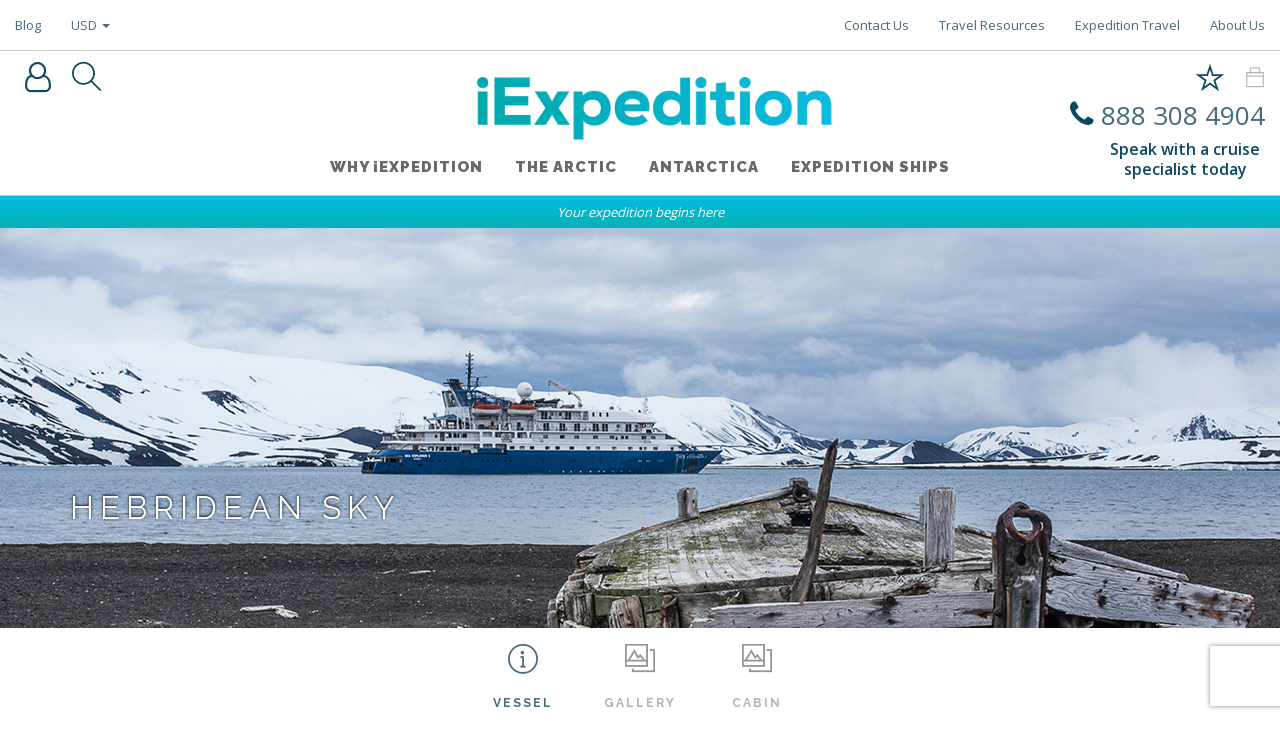

--- FILE ---
content_type: text/html; charset=utf-8
request_url: https://www.iexpedition.com/ships/11-hebridean-sky
body_size: 12780
content:
<!DOCTYPE html>
<html>
  <head>
      <title>Hebridean Sky | Antarctica Cruise Ship | iExpedition</title>
  <meta name='description' content=''>

  <meta property="og:title" content='Hebridean Sky | Antarctica Cruise Ship | iExpedition' />
  <meta property="og:description" content='' />
  <meta property="og:image" content= />

    <link rel="shortcut icon" type="image/x-icon" href="https://www.iexpedition.com/assets/favicon-c2551362097b1317157be612c64c704cdd78fb68c2f052ef0b2dafc866967912.ico" />
    <meta name="csrf-param" content="authenticity_token" />
<meta name="csrf-token" content="WggRnr9EVsR5uiK14ZnUgMDQKdTZ6BPO0OWez91kJ9fArug9rxMsWG8ZCCIQJDSQg7tR3OTdUPV+3d2GGUK0hQ==" />
    <meta name="apple-mobile-web-app-capable" content="yes">
    <meta name="apple-touch-fullscreen" content="yes">
    <meta name="viewport" content="width=device-width, initial-scale=1.0, user-scalable=no, maximum-scale=1.0">
    <meta name="facebook-domain-verification" content="u5ubwyqmjs3wznsm3on6xfybl6f0wu" />
    <meta http-equiv="X-UA-Compatible" content="IE=edge,chrome=1">
    <link rel="stylesheet" media="all" href="https://www.iexpedition.com/assets/application-3ec10e7f4e0a67c80d546059a1ac5b2fbb389fcb75e3dba37929cc9aec74c91c.css" data-turbolinks-track="reload" />
    <script src="https://www.iexpedition.com/assets/application-96a024a92ab9bc8b1cb7892168af29c5d9e9d47058c7d5bd9d8c3144adb890b7.js" data-turbolinks-track="reload"></script>
    <link rel="preconnect" href="https://fonts.googleapis.com">
    <link rel="preconnect" href="https://fonts.gstatic.com" crossorigin>
    <link href="https://fonts.googleapis.com/css2?family=Lato:wght@300;400&family=Open+Sans:wght@400;600&family=Raleway:wght@100;300;400;500;600;700;900&family=DM+Serif+Display:ital@0;1&display=swap" rel="stylesheet">
    
    <meta property='og:title' content='Hebridean Sky'>
<meta property='og:description' content='Recently refurbished the Hebridean Sky is a modern luxury expedition vessel.'>
<meta property='og:type' content='website'>
<meta property='og:image:width' content='580'>
<meta property='og:image:height' content='350'>
<meta property='og:url' content="https://www.iexpedition.com/ships/11-hebridean-sky">
<meta property='og:image' content='https://iexpedition-production.s3.amazonaws.com/ships/preview_images/000/000/011/original/Hebridean_Sky_Polar_Lat.jpg?1500024857'>

  </head>

  <body class="ships show">
    <div id="fb-root"></div>
    <script async defer crossorigin="anonymous" src="https://connect.facebook.net/en_US/sdk.js#xfbml=1&version=v3.2"></script>
    <script async type='text/javascript' src='https://static.klaviyo.com/onsite/js/klaviyo.js?company_id=S4VK99'></script>
    <!-- Google Tag Manager (noscript) -->
<noscript>
  <iframe src="https://www.googletagmanager.com/ns.html?id=GTM-PWXD7HB"
          height="0" width="0" style="display:none;visibility:hidden">
  </iframe>
</noscript>
<!-- End Google Tag Manager (noscript) -->

    <nav class="nav-centered">
  <div class="nav-utility">
    <div class="header-width">

      <div class="navbar-header">
        <button type="button" class="navbar-toggle collapsed ti-menu" data-toggle="collapse"
                data-target="#bs-example-navbar-collapse-1" aria-expanded="false">
        </button>
      </div>

      <div class="collapse navbar-collapse n-bar text-left" id="bs-example-navbar-collapse-1">
        <ul class="module left nav navbar-nav font-weigh">
          <li>
            <a target="_blank" href="/blog">Blog</a>
          </li>
          <li class="dropdown currency-dropdown">
  <button class="currency-btn dropdown-toggle" type="button" id="currencyDropdown" data-toggle="dropdown" aria-haspopup="true" aria-expanded="true">
    USD
    <span class="caret"></span>
  </button>
  <ul class="dropdown-menu" aria-labelledby="currencyDropdown">
      <li>
        <a data-turbolinks="false" href="/change_currency?currency=AUD">AUD</a>
      </li>
      <li>
        <a data-turbolinks="false" href="/change_currency?currency=USD">USD</a>
      </li>
  </ul>
</li>

        </ul>
        <ul class="module right nav navbar-nav font-weigh">
          <li>
            <a href="/contact_us">Contact Us</a>
          </li>
          <li>
            <a href="/travel_resources">Travel Resources</a>
          </li>
          <li>
            <a href="/expedition_travel">Expedition Travel</a>
          </li>
          <li>
            <a href="/about_us">About Us</a>
          </li>
        </ul>
      </div>
    </div>
  </div>
  <div class="nav-icons header-icons header-width no-border">
    <div class="module-group left">
      <div class="module left user-module">
        <ul class="menu">
          <li class="has_dropdown">
              <a style="opacity: 1;" href="/users/sign_in">
                <i class="fa fa-user-o icon"></i>
</a>              <ul>
                <li>
                  <a href="/users/sign_in">Sign in</a>
                </li>
                <li>
                  <a href="/users/sign_up">Sign up</a>
                </li>
              </ul>
          </li>
        </ul>
      </div>
      <a class="module right search-module" href="/search/voyages">
        <i class="ti-search icon"></i>
</a>    </div>
    <div class="module-group middle">
      <a href="tel:+18883084904">
        <i class="icon-plus-minus">
          <span class="icon-plus-minus__wrapper">
            <i class="fa fa-phone"></i>
          </span>
        </i>
      </a>
    </div>
    <div class="module-group right">
      <a class="module left star-module" href="/wishlist">
        <i class="ti-star icon">
          <span class="label number" id="order_star_count"></span>
        </i>
</a>      <div class="module widget-handle cart-widget-handle right header-right-cart">
            <div class="cart">
              <i class="ti-bag"></i>
            </div>
      </div>
    </div>
  </div>
  <div class="text-center logo-row">
    <div class="header-width relative">
        <div class="vnu" data-turbolinks='false'>
          <a href="/">
            <img class="logo logo-dark" src="https://www.iexpedition.com/assets/new_logo-9a48f76d68cd3c11dc9e61f06e3e97c78192c80861a9d91fb3bc9d1c48d03dfd.png" alt="New logo" />
</a>        </div>
      <div class="module telephone-module right clear header-tel-box">
        <a href="tel:+18883084904">
          <span class="fa fa-phone icon"></span>
          <span>888 308 4904</span>
        </a>
        <div class="header-tel-text">Speak with a cruise specialist today</div>
      </div>
    </div>
  </div>

  <div class="nav-bar text-center">
    <div class="module widget-handle mobile-toggle right visible-sm visible-xs">
      <i class="ti-menu"></i>
    </div>
    <div class="module-group text-left">
      <div class="module left widget-handle">
        <ul class="menu">
          <li>
            <a href="/about_us" style="text-transform: none;">WHY iEXPEDITION</a>
          </li>
          <li class="vpf">
            <a href="/destination/the-arctic">The Arctic</a>
          </li>
          <li class="vpf">
            <a href="/destination/antarctica">Antarctica</a>
          </li>
          <li>
            <a href="/search/ships">Expedition ships</a>
          </li>
        </ul>
      </div>
    </div>
  </div>
  <div class="text-center sub-header">
    <i>Your expedition begins here</i>
    </a>
  </div>
</nav>

<div id="sticky-header" class="sticky-header">
  <div class="sticky-header-container">
    <a href="/">
      <img class="sticky-header-logo-img" src="https://www.iexpedition.com/assets/sticky-header-logo-ce553c9711ef830437dc50d60a366333960b819774f922dac446410c5946276b.svg" alt="Sticky header logo" />
</a>    <div class="sticky-header-right">
      <div class="sticky-header-right-block sticky-header-email">
        <img src="/assets/sticky-header-email.svg" alt="Email icon">Quick Email
      </div>
      <a href="tel:+18883084904" class="sticky-header-right-block">
        <img src="/assets/sticky-header-phone.svg" alt="Phone icon">
        <span class="sticky-header-number-phone">888 308 4904</span>
      </a>
    </div>
  </div>
</div>


<div class="modal fade cabin_enquire_modal" id="quick-email-modal" tabindex="-1" role="dialog" aria-hidden="true">
  <div class="modal-dialog modal-lg" role="document">
    <div class="modal-content">
      <button type="button" class="close" data-dismiss="modal" aria-label="Close">
        <span aria-hidden="true">&times;</span>
      </button>
      <div class="modal-body">
        <div class="modal-title">
          <h4>You're almost on your way!</h4>
          <p>Let us know any questions you have and one of our specialists will get back to you.</p>
        </div>
        <form class="simple_form new_contact_request" id="new_contact_request" action="/contact/create" accept-charset="UTF-8" method="post"><input name="utf8" type="hidden" value="&#x2713;" /><input type="hidden" name="authenticity_token" value="kHw6DaLpenqPKdNLtUhCAY22yXkQUrt1lIEI53p2z4QK2sOusr4A5pmK+dxE9aIRzt2xcS1n+E46uUuuvlBc1g==" />
          <div class="row form-inputs">
            <div class="col-sm-12 col-md-6">
              <div class="input string required contact_request_first_name"><input class="string required" required="required" aria-required="true" placeholder="First Name" type="text" name="contact_request[first_name]" id="contact_request_first_name" /></div>
              <div class="input string required contact_request_last_name"><input class="string required" required="required" aria-required="true" placeholder="Last Name" type="text" name="contact_request[last_name]" id="contact_request_last_name" /></div>
              <div style="margin-bottom: 24px;">
                <div class="input tel required contact_request_phone_number"><input class="string tel required phone-input" data-country-code="US" required="required" aria-required="true" type="tel" name="contact_request[phone_number]" id="contact_request_phone_number" /></div>
              </div>
              <div class="input email required contact_request_email"><input class="string email required" required="required" aria-required="true" placeholder="Email" type="email" name="contact_request[email]" id="contact_request_email" /></div>
              <input value="4" hidden="hidden" type="hidden" name="contact_request[request_type]" id="contact_request_request_type" />
            </div>
            <div class="col-sm-12 col-md-6 sticky-header-textarea">
              <div class="input text required contact_request_message"><textarea rows="10" class="text required" required="required" aria-required="true" placeholder="Message" name="contact_request[message]" id="contact_request_message">
</textarea></div>
            </div>
          </div>
          <div class="row">
            <div class="col-md-12 text-right">
              <div class="quick_email_recaptcha">
                <script src="https://www.recaptcha.net/recaptcha/api.js?render=6Lf1O00rAAAAAG6GHHFJi9RQWT-roBYSwa5oaltK"   ></script>
        <script>
          // Define function so that we can call it again later if we need to reset it
          // This executes reCAPTCHA and then calls our callback.
          function executeRecaptchaForQuickEmail() {
            grecaptcha.ready(function() {
              grecaptcha.execute('6Lf1O00rAAAAAG6GHHFJi9RQWT-roBYSwa5oaltK', {action: 'quick_email'}).then(function(token) {
                setInputWithRecaptchaResponseTokenForQuickEmail('g-recaptcha-response-data-quick-email', token)
              });
            });
          };
          // Invoke immediately
          executeRecaptchaForQuickEmail()

          // Async variant so you can await this function from another async function (no need for
          // an explicit callback function then!)
          // Returns a Promise that resolves with the response token.
          async function executeRecaptchaForQuickEmailAsync() {
            return new Promise((resolve, reject) => {
             grecaptcha.ready(async function() {
                resolve(await grecaptcha.execute('6Lf1O00rAAAAAG6GHHFJi9RQWT-roBYSwa5oaltK', {action: 'quick_email'}))
              });
            })
          };

                    var setInputWithRecaptchaResponseTokenForQuickEmail = function(id, token) {
            var element = document.getElementById(id);
            element.value = token;
          }

        </script>
<input type="hidden" name="g-recaptcha-response-quick-email" id="g-recaptcha-response-data-quick-email" data-sitekey="6Lf1O00rAAAAAG6GHHFJi9RQWT-roBYSwa5oaltK" class="g-recaptcha g-recaptcha-response "/>

              </div>
              <input type="submit" name="commit" value="Submit" class="btn submit-btn sticky-header-submit-btn" data-disable-with="Submit" />
            </div>
          </div>
</form>      </div>
    </div>
  </div>
</div>


<script>
    jQuery(function(f){
        var element = f('#sticky-header');
        f(window).scroll(function(){
            element['fade'+ (f(this).scrollTop() > 200 ? 'In': 'Out')](500);
        });
    });
</script>


    
<section class="page-title page-title-2 image-bg overlay parallax">
  <div class="background-image-holder">
    <img alt="hebridean sky luxury antarctica cruise ship" class="background-image" src="https://iexpedition-production.s3.amazonaws.com/ships/header_images/000/000/011/original/Heb_Sky_Polar_Lat.jpg?1499878775" />
  </div>
  <div class="container" style="top: 70%;">
    <div class="row">
      <div class="col-md-6">
        <h1 class="uppercase mb0">Hebridean Sky</h1>
      </div>
    </div>
  </div>
</section>

<div class="container">
  <div class="row">
    <div class="col-md-12 text-center">
      <div class="tabbed-content icon-tabs mt16">
        <ul class="tabs">
          <li class="active">
            <div class="tab-title">
              <i class="ti-info-alt icon"></i>
              <span>Vessel details</span>
            </div>
            <div class="tab-content ship-vessel-tab">
              <div class="container">
  <div class="row">
    <div class="col-md-2"></div>
    <div class="col-md-4">
      <div class="mt32">
        <p><span style="font-size:18px;">HEBRIDEAN SKY </span></p>

<p><span style="font-size:14px;">In the spring of 2016 our ship, Hebridean Sky, underwent a ten million dollar refit, transforming her into the safest and most comfortable ship in her class. Formerly known as the Sea Explorer, she has always been known for her effortless elegance, impeccable service and atmosphere of charm and camaraderie. Hebridean Sky continues that </span><span style="font-size:14px;">tradition,</span><span style="font-size:14px;"> while adding a host of new amenities as well as state of the art stabilization, fuel efficiency, and upgraded communications systems. All suites and public spaces have been completely redecorated.</span></p>

      </div>
      <div class="mt32">
        <h5>Features & Facilities</h5>
        <ul class="features-list">
            <li>Luxury expedition vessel</li>
            <li>Newly refurbished</li>
            <li>Large observation decks</li>
            <li>Balcony Cabins</li>
            <li>Single Cabins</li>
            <li>Passenger elevator</li>
            <li>Library with computers</li>
            <li>Internet/Wifi</li>
            <li>Bar/Lounge</li>
        </ul>
      </div>
    </div>
    <div class="col-md-4 mw350">
      <h5>Key Facts</h5>
      <table class="table equal50 even-td-right">
        <tbody>
          <tr>
            <td class="table-header">Luxury star rating:</td>
            <td>4</td>
          </tr>
          <tr>
            <td class="table-header">Guests #:</td>
            <td>118</td>
          </tr>
          <tr>
            <td class="table-header">Crew #:</td>
            <td>85</td>
          </tr>
          <tr>
            <td class="table-header">Ice Class:</td>
            <td>1C</td>
          </tr>
          <tr>
            <td class="table-header">Speed:</td>
            <td>17</td>
          </tr>
          <tr>
            <td class="table-header">Refurbished:</td>
            <td></td>
          </tr>
        </tbody>
      </table>

      <h5 class="mt64">Technical Specs</h5>
      <table class="table equal50 even-td-right">
        <tbody>
          <tr>
            <td class="table-header">Year built:</td>
            <td></td>
          </tr>
          <tr>
            <td class="table-header">Length:</td>
            <td>90m</td>
          </tr>
          <tr>
            <td class="table-header">Width:</td>
            <td>15</td>
          </tr>
          <tr>
            <td class="table-header">Draft:</td>
            <td></td>
          </tr>
          <tr>
            <td class="table-header">Tonnage:</td>
            <td>4200</td>
          </tr>
          <tr>
            <td class="table-header">Registry:</td>
            <td>Bahamas</td>
          </tr>
          <tr>
            <td class="table-header">Elec Outlets:</td>
            <td>220V / 2 Round Pin</td>
          </tr>
        </tbody>
      </table>
    </div>
    <div class="col-md-2"></div>
  </div>
</div>

            </div>
          </li>
          <li>
            <div class="tab-title">
              <i class="ti-gallery icon"></i>
              <span>Gallery</span>
            </div>
            <div class="tab-content ship-gallery-tab">
              <div class="container">
    <div class="lightbox-grid square-thumbs" data-gallery-title="Gallery">
  <ul>
      <li>
        <a href="https://iexpedition-production.s3.amazonaws.com/gallery_images/images/000/000/757/standard/HS_Bow_landscape.jpg?1492928613" data-lightbox="true">
          <div class="background-image-holder fadeIn" style="background: url(https://iexpedition-production.s3.amazonaws.com/gallery_images/images/000/000/757/original/HS_Bow_landscape.jpg?1492928613);">
            <img class="background-image" alt="Perfect Antarctic day, Cruise to Antarctica " src="https://iexpedition-production.s3.amazonaws.com/gallery_images/images/000/000/757/standard/HS_Bow_landscape.jpg?1492928613" />
          </div>
        </a>
      </li>
      <li>
        <a href="https://iexpedition-production.s3.amazonaws.com/gallery_images/images/000/000/759/standard/Lido_Sunset_Heb_Sky_Adjusted_%2841%29.jpg?1492928650" data-lightbox="true">
          <div class="background-image-holder fadeIn" style="background: url(https://iexpedition-production.s3.amazonaws.com/gallery_images/images/000/000/759/original/Lido_Sunset_Heb_Sky_Adjusted_%2841%29.jpg?1492928650);">
            <img class="background-image" alt="Outside dinning, Cruise to Antarctica " src="https://iexpedition-production.s3.amazonaws.com/gallery_images/images/000/000/759/standard/Lido_Sunset_Heb_Sky_Adjusted_%2841%29.jpg?1492928650" />
          </div>
        </a>
      </li>
      <li>
        <a href="https://iexpedition-production.s3.amazonaws.com/gallery_images/images/000/000/758/standard/Heb_Sky_close_up.jpg?1492928643" data-lightbox="true">
          <div class="background-image-holder fadeIn" style="background: url(https://iexpedition-production.s3.amazonaws.com/gallery_images/images/000/000/758/original/Heb_Sky_close_up.jpg?1492928643);">
            <img class="background-image" alt="Hebridean Sky bow, Cruise to Antarctica " src="https://iexpedition-production.s3.amazonaws.com/gallery_images/images/000/000/758/standard/Heb_Sky_close_up.jpg?1492928643" />
          </div>
        </a>
      </li>
      <li>
        <a href="https://iexpedition-production.s3.amazonaws.com/gallery_images/images/000/000/760/standard/Page_5_HSK-Lounge.jpg?1492928790" data-lightbox="true">
          <div class="background-image-holder fadeIn" style="background: url(https://iexpedition-production.s3.amazonaws.com/gallery_images/images/000/000/760/original/Page_5_HSK-Lounge.jpg?1492928790);">
            <img class="background-image" alt="Hebridean Sky lounge, Cruise to Antarctica " src="https://iexpedition-production.s3.amazonaws.com/gallery_images/images/000/000/760/standard/Page_5_HSK-Lounge.jpg?1492928790" />
          </div>
        </a>
      </li>
      <li>
        <a href="https://iexpedition-production.s3.amazonaws.com/gallery_images/images/000/000/761/standard/Dining_Room_2_Heb_Sky%28_18%29.jpg?1492928801" data-lightbox="true">
          <div class="background-image-holder fadeIn" style="background: url(https://iexpedition-production.s3.amazonaws.com/gallery_images/images/000/000/761/original/Dining_Room_2_Heb_Sky%28_18%29.jpg?1492928801);">
            <img class="background-image" alt="Hebridean Sky dinning room, Cruise to Antarctica " src="https://iexpedition-production.s3.amazonaws.com/gallery_images/images/000/000/761/standard/Dining_Room_2_Heb_Sky%28_18%29.jpg?1492928801" />
          </div>
        </a>
      </li>
      <li>
        <a href="https://iexpedition-production.s3.amazonaws.com/gallery_images/images/000/000/762/standard/Library_New_Heb_Sky_%289%29.jpg?1492928816" data-lightbox="true">
          <div class="background-image-holder fadeIn" style="background: url(https://iexpedition-production.s3.amazonaws.com/gallery_images/images/000/000/762/original/Library_New_Heb_Sky_%289%29.jpg?1492928816);">
            <img class="background-image" alt="Hebridean Sky lounge, Cruise to Antarctica " src="https://iexpedition-production.s3.amazonaws.com/gallery_images/images/000/000/762/standard/Library_New_Heb_Sky_%289%29.jpg?1492928816" />
          </div>
        </a>
      </li>
      <li>
        <a href="https://iexpedition-production.s3.amazonaws.com/gallery_images/images/000/000/763/standard/Owners_Suite_Balcony_%288%29.jpg?1492928823" data-lightbox="true">
          <div class="background-image-holder fadeIn" style="background: url(https://iexpedition-production.s3.amazonaws.com/gallery_images/images/000/000/763/original/Owners_Suite_Balcony_%288%29.jpg?1492928823);">
            <img class="background-image" alt="Balcony suite, Cruise to Antarctica " src="https://iexpedition-production.s3.amazonaws.com/gallery_images/images/000/000/763/standard/Owners_Suite_Balcony_%288%29.jpg?1492928823" />
          </div>
        </a>
      </li>
      <li>
        <a href="https://iexpedition-production.s3.amazonaws.com/gallery_images/images/000/000/764/standard/Page_7_HSK-Deluxe.jpg?1492928960" data-lightbox="true">
          <div class="background-image-holder fadeIn" style="background: url(https://iexpedition-production.s3.amazonaws.com/gallery_images/images/000/000/764/original/Page_7_HSK-Deluxe.jpg?1492928960);">
            <img class="background-image" alt="Hebridean Sky Suite, Cruise to Antarctica " src="https://iexpedition-production.s3.amazonaws.com/gallery_images/images/000/000/764/standard/Page_7_HSK-Deluxe.jpg?1492928960" />
          </div>
        </a>
      </li>
  </ul>
</div>

</div>

            </div>
          </li>
          <li>
            <div class="tab-title">
              <i class="ti-gallery icon"></i>
              <span>Cabin options</span>
            </div>
            <div class="tab-content ship-cabins-tab">
              <div class="container lb-album not_offset">
    <div class="row">
      <div class="ships-album-cabin">
        <div class="cabin-tile flex wrap-li xs-flex-reverse" style="text-align: left;">
  <div class="lb-overlay">
    <div class="lb-content">
      <div class="flex-column">
        <h3>Deck plan</h3>
        <div class="big-image-container">
          <img src="https://iexpedition-production.s3.amazonaws.com/ships/deck_plans/000/000/011/original/Hebridean_Sky.jpg?1500024857" alt="Hebridean sky" />
        </div>
      </div>
    </div>
    <div class="pt16 flex flex-wrap flex-between lightbox-buttons">
      <div class="close-lightbox"></div>
    </div>
  </div>
  <div class="region-select-js">
    <a>View full deck plan</a>
  </div>
</div>

      </div>
        <div class="cabin-tile flex wrap-li xs-flex-reverse" style="text-align: left;">
  <div class="col-md-3 xs-center-img">
    <img class="cabin-img" src="https://iexpedition-production.s3.amazonaws.com/cabins/images/000/000/159/original/Page_7_HSK-Porthole.jpg?1499885504" />
  </div>
  <div class="lb-overlay" data-order="1">
    <div class="flex flex-wrap flex-between lightbox-buttons">
      <div class="prev-lightbox"></div>
      <div class="close-lightbox"></div>
      <div class="next-lightbox"></div>
    </div>
    <div class="lb-content" data-order="1">
      <div class="flex-column">
        <h3>Premier Cabins</h3>
        <div class="big-image-container">
          <img src="https://iexpedition-production.s3.amazonaws.com/cabins/images/000/000/159/original/Page_7_HSK-Porthole.jpg?1499885504" />
        </div>
        <div class="custom-container container pt64 text-left">
          <div class="row" style="color: white;">
            <div class="col-sm-8">
              <h4>Triple Suite</h4>
              <div class="cabin-data">
                <div class="cabin-aria">
                  21m<sup>2</sup> / 226ft<sup>2</sup>
                </div>
                <div class="cabin-facilities">
                  <!-- Private bathroom & facilities -->
                </div>
              </div>
              <p class="cabin-text mt16">A generous suite with twin beds and a sofa bed</p>
              <h4 class="mt64">
                Description
              </h4>
              <p class="cabin-text">
                A generous Suite with private facilities, sitting area and window. 

Please note the 3rd berth in this cabin is a sofa bed and suitable for person up to 5&#39;10&quot;
              </p>
            </div>
            <div class="col-sm-4">
              <h4>Cabin Features</h4>
              <ul class="cabin-list">
                  <li> - Exterior views</li>
                  <li> - Your choice of queen-sized or two twin-sized beds</li>
                  <li> - Sitting area with sofa and side chair</li>
                  <li> - Flat Screen TV with DVD/CD player</li>
                  <li> - Telephone</li>
                  <li> - Independent temperature controls</li>
                  <li> - Mini-Bar</li>
                  <li> - Marble-appointed bathroom with fine toiletries</li>
                  <li> - Hair dryer</li>
                  <li> - Sofa can be converted to bed for third person (up to 5’10”)</li>
                  <li> - Same sex cabin</li>
              </ul>
            </div>
          </div>
        </div>
      </div>
    </div>
    <div class="pt16 flex flex-wrap flex-between lightbox-buttons">
      <div class="prev-lightbox"></div>
      <div class="close-lightbox"></div>
      <div class="next-lightbox"></div>
    </div>
  </div>
  <div class="col-md-8 cabin-tile-content flex-column">
    <h3>Triple Suite</h3>
    <div class="cabin-data">
      <div class="cabin-aria">
        21m<sup>2</sup> / 226ft<sup>2</sup>
      </div>
      <div class="cabin-facilities">
        Exterior views
      </div>
    </div>
    <div class="cabin-description">
      A generous suite with twin beds and a sofa bed
    </div>
    <div class="view-cabin-button flex region-select-js">
      <span>View Cabin</span>
    </div>
  </div>
</div>

        <h5 class="divider"></h5>
        <div class="cabin-tile flex wrap-li xs-flex-reverse" style="text-align: left;">
  <div class="col-md-3 xs-center-img">
    <img class="cabin-img" src="https://iexpedition-production.s3.amazonaws.com/cabins/images/000/000/160/original/Page_7_HSK-Porthole.jpg?1499885508" />
  </div>
  <div class="lb-overlay" data-order="2">
    <div class="flex flex-wrap flex-between lightbox-buttons">
      <div class="prev-lightbox"></div>
      <div class="close-lightbox"></div>
      <div class="next-lightbox"></div>
    </div>
    <div class="lb-content" data-order="2">
      <div class="flex-column">
        <h3>Premier Cabins</h3>
        <div class="big-image-container">
          <img src="https://iexpedition-production.s3.amazonaws.com/cabins/images/000/000/160/original/Page_7_HSK-Porthole.jpg?1499885508" />
        </div>
        <div class="custom-container container pt64 text-left">
          <div class="row" style="color: white;">
            <div class="col-sm-8">
              <h4>Porthole Suite</h4>
              <div class="cabin-data">
                <div class="cabin-aria">
                  22m<sup>2</sup> / 236ft<sup>2</sup>
                </div>
                <div class="cabin-facilities">
                  <!-- Private bathroom & facilities -->
                </div>
              </div>
              <p class="cabin-text mt16">A generous Suite with twin or king bedding and private facilties</p>
              <h4 class="mt64">
                Description
              </h4>
              <p class="cabin-text">
                A generous Suite with private facilities, sitting area and porthole.
              </p>
            </div>
            <div class="col-sm-4">
              <h4>Cabin Features</h4>
              <ul class="cabin-list">
                  <li> - Exterior views</li>
                  <li> - Your choice of queen-sized or two twin-sized beds</li>
                  <li> - Sitting area with sofa and side chair</li>
                  <li> - Flat Screen TV with DVD/CD player</li>
                  <li> - Telephone</li>
                  <li> - Independent temperature controls</li>
                  <li> - Mini-Bar</li>
                  <li> - Marble-appointed bathroom with fine toiletries</li>
                  <li> - Hair dryer</li>
                  <li> - Sofa can be converted to bed for third person (up to 5’10”)</li>
              </ul>
            </div>
          </div>
        </div>
      </div>
    </div>
    <div class="pt16 flex flex-wrap flex-between lightbox-buttons">
      <div class="prev-lightbox"></div>
      <div class="close-lightbox"></div>
      <div class="next-lightbox"></div>
    </div>
  </div>
  <div class="col-md-8 cabin-tile-content flex-column">
    <h3>Porthole Suite</h3>
    <div class="cabin-data">
      <div class="cabin-aria">
        22m<sup>2</sup> / 236ft<sup>2</sup>
      </div>
      <div class="cabin-facilities">
        Exterior views
      </div>
    </div>
    <div class="cabin-description">
      A generous Suite with twin or king bedding and private facilties
    </div>
    <div class="view-cabin-button flex region-select-js">
      <span>View Cabin</span>
    </div>
  </div>
</div>

        <h5 class="divider"></h5>
        <div class="cabin-tile flex wrap-li xs-flex-reverse" style="text-align: left;">
  <div class="col-md-3 xs-center-img">
    <img class="cabin-img" src="https://iexpedition-production.s3.amazonaws.com/cabins/images/000/000/161/original/Page_7_HSK-Window.jpg?1499885511" />
  </div>
  <div class="lb-overlay" data-order="3">
    <div class="flex flex-wrap flex-between lightbox-buttons">
      <div class="prev-lightbox"></div>
      <div class="close-lightbox"></div>
      <div class="next-lightbox"></div>
    </div>
    <div class="lb-content" data-order="3">
      <div class="flex-column">
        <h3>Premier Cabins</h3>
        <div class="big-image-container">
          <img src="https://iexpedition-production.s3.amazonaws.com/cabins/images/000/000/161/original/Page_7_HSK-Window.jpg?1499885511" />
        </div>
        <div class="custom-container container pt64 text-left">
          <div class="row" style="color: white;">
            <div class="col-sm-8">
              <h4>Window Suite</h4>
              <div class="cabin-data">
                <div class="cabin-aria">
                  22m<sup>2</sup> / 236ft<sup>2</sup>
                </div>
                <div class="cabin-facilities">
                  <!-- Private bathroom & facilities -->
                </div>
              </div>
              <p class="cabin-text mt16">A generous Suite with twin or king bedding and private facilties</p>
              <h4 class="mt64">
                Description
              </h4>
              <p class="cabin-text">
                A generous Suite with private facilities, sitting area and porthole.
              </p>
            </div>
            <div class="col-sm-4">
              <h4>Cabin Features</h4>
              <ul class="cabin-list">
                  <li> - Exterior views</li>
                  <li> - Your choice of queen-sized or two twin-sized beds</li>
                  <li> - Sitting area with sofa and side chair</li>
                  <li> - Flat Screen TV with DVD/CD player</li>
                  <li> - Telephone</li>
                  <li> - Independent temperature controls</li>
                  <li> - Mini-Bar</li>
                  <li> - Marble-appointed bathroom with fine toiletries</li>
                  <li> - Hair dryer</li>
                  <li> - Sofa can be converted to bed for third person (up to 5’10”)</li>
              </ul>
            </div>
          </div>
        </div>
      </div>
    </div>
    <div class="pt16 flex flex-wrap flex-between lightbox-buttons">
      <div class="prev-lightbox"></div>
      <div class="close-lightbox"></div>
      <div class="next-lightbox"></div>
    </div>
  </div>
  <div class="col-md-8 cabin-tile-content flex-column">
    <h3>Window Suite</h3>
    <div class="cabin-data">
      <div class="cabin-aria">
        22m<sup>2</sup> / 236ft<sup>2</sup>
      </div>
      <div class="cabin-facilities">
        Exterior views
      </div>
    </div>
    <div class="cabin-description">
      A generous Suite with twin or king bedding and private facilties
    </div>
    <div class="view-cabin-button flex region-select-js">
      <span>View Cabin</span>
    </div>
  </div>
</div>

        <h5 class="divider"></h5>
        <div class="cabin-tile flex wrap-li xs-flex-reverse" style="text-align: left;">
  <div class="col-md-3 xs-center-img">
    <img class="cabin-img" src="https://iexpedition-production.s3.amazonaws.com/cabins/images/000/000/162/original/Page_7_HSK-Promenade.jpg?1499885515" />
  </div>
  <div class="lb-overlay" data-order="4">
    <div class="flex flex-wrap flex-between lightbox-buttons">
      <div class="prev-lightbox"></div>
      <div class="close-lightbox"></div>
      <div class="next-lightbox"></div>
    </div>
    <div class="lb-content" data-order="4">
      <div class="flex-column">
        <h3>Premier Cabins</h3>
        <div class="big-image-container">
          <img src="https://iexpedition-production.s3.amazonaws.com/cabins/images/000/000/162/original/Page_7_HSK-Promenade.jpg?1499885515" />
        </div>
        <div class="custom-container container pt64 text-left">
          <div class="row" style="color: white;">
            <div class="col-sm-8">
              <h4>Promenade Suite</h4>
              <div class="cabin-data">
                <div class="cabin-aria">
                  20m<sup>2</sup> / 215ft<sup>2</sup>
                </div>
                <div class="cabin-facilities">
                  <!-- Private bathroom & facilities -->
                </div>
              </div>
              <p class="cabin-text mt16">A generous Suite with twin or king bedding and private facilties</p>
              <h4 class="mt64">
                Description
              </h4>
              <p class="cabin-text">
                A generous Suite with private facilities, sitting area and porthole.
              </p>
            </div>
            <div class="col-sm-4">
              <h4>Cabin Features</h4>
              <ul class="cabin-list">
                  <li> - Exterior views</li>
                  <li> - Your choice of queen-sized or two twin-sized beds</li>
                  <li> - Sitting area with sofa and side chair</li>
                  <li> - Flat Screen TV with DVD/CD player</li>
                  <li> - Telephone</li>
                  <li> - Independent temperature controls</li>
                  <li> - Mini-Bar</li>
                  <li> - Marble-appointed bathroom with fine toiletries</li>
                  <li> - Hair dryer</li>
                  <li> - Sofa can be converted to bed for third person (up to 5’10”)</li>
              </ul>
            </div>
          </div>
        </div>
      </div>
    </div>
    <div class="pt16 flex flex-wrap flex-between lightbox-buttons">
      <div class="prev-lightbox"></div>
      <div class="close-lightbox"></div>
      <div class="next-lightbox"></div>
    </div>
  </div>
  <div class="col-md-8 cabin-tile-content flex-column">
    <h3>Promenade Suite</h3>
    <div class="cabin-data">
      <div class="cabin-aria">
        20m<sup>2</sup> / 215ft<sup>2</sup>
      </div>
      <div class="cabin-facilities">
        Exterior views
      </div>
    </div>
    <div class="cabin-description">
      A generous Suite with twin or king bedding and private facilties
    </div>
    <div class="view-cabin-button flex region-select-js">
      <span>View Cabin</span>
    </div>
  </div>
</div>

        <h5 class="divider"></h5>
        <div class="cabin-tile flex wrap-li xs-flex-reverse" style="text-align: left;">
  <div class="col-md-3 xs-center-img">
    <img class="cabin-img" src="https://iexpedition-production.s3.amazonaws.com/cabins/images/000/000/163/original/shutterstock_383952526.jpg?1499885518" />
  </div>
  <div class="lb-overlay" data-order="5">
    <div class="flex flex-wrap flex-between lightbox-buttons">
      <div class="prev-lightbox"></div>
      <div class="close-lightbox"></div>
      <div class="next-lightbox"></div>
    </div>
    <div class="lb-content" data-order="5">
      <div class="flex-column">
        <h3>Premier Cabins</h3>
        <div class="big-image-container">
          <img src="https://iexpedition-production.s3.amazonaws.com/cabins/images/000/000/163/original/shutterstock_383952526.jpg?1499885518" />
        </div>
        <div class="custom-container container pt64 text-left">
          <div class="row" style="color: white;">
            <div class="col-sm-8">
              <h4>Single Suite</h4>
              <div class="cabin-data">
                <div class="cabin-aria">
                  16m<sup>2</sup> / 172ft<sup>2</sup>
                </div>
                <div class="cabin-facilities">
                  <!-- Private bathroom & facilities -->
                </div>
              </div>
              <p class="cabin-text mt16">A single inside Suite with queen bed.</p>
              <h4 class="mt64">
                Description
              </h4>
              <p class="cabin-text">
                A generous inside Suite with private facilities and queen bed.
              </p>
            </div>
            <div class="col-sm-4">
              <h4>Cabin Features</h4>
              <ul class="cabin-list">
                  <li> - Flat Screen TV with DVD/CD player</li>
                  <li> - Telephone</li>
                  <li> - Independent temperature controls</li>
                  <li> - Mini-Bar</li>
                  <li> - Marble-appointed bathroom with fine toiletries</li>
                  <li> - Hair dryer</li>
                  <li> - Sofa can be converted to bed for third person (up to 5’10”)</li>
              </ul>
            </div>
          </div>
        </div>
      </div>
    </div>
    <div class="pt16 flex flex-wrap flex-between lightbox-buttons">
      <div class="prev-lightbox"></div>
      <div class="close-lightbox"></div>
      <div class="next-lightbox"></div>
    </div>
  </div>
  <div class="col-md-8 cabin-tile-content flex-column">
    <h3>Single Suite</h3>
    <div class="cabin-data">
      <div class="cabin-aria">
        16m<sup>2</sup> / 172ft<sup>2</sup>
      </div>
      <div class="cabin-facilities">
        Flat Screen TV with DVD/CD player
      </div>
    </div>
    <div class="cabin-description">
      A single inside Suite with queen bed.
    </div>
    <div class="view-cabin-button flex region-select-js">
      <span>View Cabin</span>
    </div>
  </div>
</div>

        <h5 class="divider"></h5>
        <div class="cabin-tile flex wrap-li xs-flex-reverse" style="text-align: left;">
  <div class="col-md-3 xs-center-img">
    <img class="cabin-img" src="https://iexpedition-production.s3.amazonaws.com/cabins/images/000/000/164/original/Page_7_HSK-Deluxe.jpg?1499885521" />
  </div>
  <div class="lb-overlay" data-order="6">
    <div class="flex flex-wrap flex-between lightbox-buttons">
      <div class="prev-lightbox"></div>
      <div class="close-lightbox"></div>
      <div class="next-lightbox"></div>
    </div>
    <div class="lb-content" data-order="6">
      <div class="flex-column">
        <h3>Premier Cabins</h3>
        <div class="big-image-container">
          <img src="https://iexpedition-production.s3.amazonaws.com/cabins/images/000/000/164/original/Page_7_HSK-Deluxe.jpg?1499885521" />
        </div>
        <div class="custom-container container pt64 text-left">
          <div class="row" style="color: white;">
            <div class="col-sm-8">
              <h4>Deluxe Suite</h4>
              <div class="cabin-data">
                <div class="cabin-aria">
                  22m<sup>2</sup> / 236ft<sup>2</sup>
                </div>
                <div class="cabin-facilities">
                  <!-- Private bathroom & facilities -->
                </div>
              </div>
              <p class="cabin-text mt16">Corner Suites with twin or king bedding and private facilities</p>
              <h4 class="mt64">
                Description
              </h4>
              <p class="cabin-text">
                A generous corner Suite with private facilities, bow &amp; side windows, sitting area and porthole.
              </p>
            </div>
            <div class="col-sm-4">
              <h4>Cabin Features</h4>
              <ul class="cabin-list">
                  <li> - Exterior views</li>
                  <li> - Your choice of queen-sized or two twin-sized beds</li>
                  <li> - Sitting area with sofa and side chair</li>
                  <li> - Flat Screen TV with DVD/CD player</li>
                  <li> - Telephone</li>
                  <li> - Independent temperature controls</li>
                  <li> - Mini-Bar</li>
                  <li> - Marble-appointed bathroom with fine toiletries</li>
                  <li> - Hair dryer</li>
                  <li> - Sofa can be converted to bed for third person (up to 5’10”)</li>
              </ul>
            </div>
          </div>
        </div>
      </div>
    </div>
    <div class="pt16 flex flex-wrap flex-between lightbox-buttons">
      <div class="prev-lightbox"></div>
      <div class="close-lightbox"></div>
      <div class="next-lightbox"></div>
    </div>
  </div>
  <div class="col-md-8 cabin-tile-content flex-column">
    <h3>Deluxe Suite</h3>
    <div class="cabin-data">
      <div class="cabin-aria">
        22m<sup>2</sup> / 236ft<sup>2</sup>
      </div>
      <div class="cabin-facilities">
        Exterior views
      </div>
    </div>
    <div class="cabin-description">
      Corner Suites with twin or king bedding and private facilities
    </div>
    <div class="view-cabin-button flex region-select-js">
      <span>View Cabin</span>
    </div>
  </div>
</div>

        <h5 class="divider"></h5>
        <div class="cabin-tile flex wrap-li xs-flex-reverse" style="text-align: left;">
  <div class="col-md-3 xs-center-img">
    <img class="cabin-img" src="https://iexpedition-production.s3.amazonaws.com/cabins/images/000/000/165/original/Page_7_HSK-Veranda.jpg?1499885524" />
  </div>
  <div class="lb-overlay" data-order="7">
    <div class="flex flex-wrap flex-between lightbox-buttons">
      <div class="prev-lightbox"></div>
      <div class="close-lightbox"></div>
      <div class="next-lightbox"></div>
    </div>
    <div class="lb-content" data-order="7">
      <div class="flex-column">
        <h3>Premier Cabins</h3>
        <div class="big-image-container">
          <img src="https://iexpedition-production.s3.amazonaws.com/cabins/images/000/000/165/original/Page_7_HSK-Veranda.jpg?1499885524" />
        </div>
        <div class="custom-container container pt64 text-left">
          <div class="row" style="color: white;">
            <div class="col-sm-8">
              <h4>Veranda Suite with Balcony</h4>
              <div class="cabin-data">
                <div class="cabin-aria">
                  27m<sup>2</sup> / 290ft<sup>2</sup>
                </div>
                <div class="cabin-facilities">
                  <!-- Private bathroom & facilities -->
                </div>
              </div>
              <p class="cabin-text mt16">An extremely comfortable Suite with twin or king bedding, private facilities and a balcony</p>
              <h4 class="mt64">
                Description
              </h4>
              <p class="cabin-text">
                An extremely comfortable Suite with twin or king bedding, private facilities and a balcony
              </p>
            </div>
            <div class="col-sm-4">
              <h4>Cabin Features</h4>
              <ul class="cabin-list">
                  <li> - Exterior views</li>
                  <li> - Your choice of queen-sized or two twin-sized beds</li>
                  <li> - Sitting area with sofa and side chair</li>
                  <li> - Flat Screen TV with DVD/CD player</li>
                  <li> - Telephone</li>
                  <li> - Independent temperature controls</li>
                  <li> - Mini-Bar</li>
                  <li> - Marble-appointed bathroom with fine toiletries</li>
                  <li> - Hair dryer</li>
                  <li> - Sofa can be converted to bed for third person (up to 5’10”)</li>
                  <li> - En suite Champagne &amp; Chocolates on Arrival</li>
                  <li> - Complimentary mini-bar (beer/ wine &amp; soft drinks)</li>
                  <li> - En suite Nespresso machine</li>
              </ul>
            </div>
          </div>
        </div>
      </div>
    </div>
    <div class="pt16 flex flex-wrap flex-between lightbox-buttons">
      <div class="prev-lightbox"></div>
      <div class="close-lightbox"></div>
      <div class="next-lightbox"></div>
    </div>
  </div>
  <div class="col-md-8 cabin-tile-content flex-column">
    <h3>Veranda Suite with Balcony</h3>
    <div class="cabin-data">
      <div class="cabin-aria">
        27m<sup>2</sup> / 290ft<sup>2</sup>
      </div>
      <div class="cabin-facilities">
        Exterior views
      </div>
    </div>
    <div class="cabin-description">
      An extremely comfortable Suite with twin or king bedding, private facilities and a balcony
    </div>
    <div class="view-cabin-button flex region-select-js">
      <span>View Cabin</span>
    </div>
  </div>
</div>

        <h5 class="divider"></h5>
        <div class="cabin-tile flex wrap-li xs-flex-reverse" style="text-align: left;">
  <div class="col-md-3 xs-center-img">
    <img class="cabin-img" src="https://iexpedition-production.s3.amazonaws.com/cabins/images/000/000/166/original/Page_7_HSK-Penthouse.jpg?1499885527" />
  </div>
  <div class="lb-overlay" data-order="8">
    <div class="flex flex-wrap flex-between lightbox-buttons">
      <div class="prev-lightbox"></div>
      <div class="close-lightbox"></div>
      <div class="next-lightbox"></div>
    </div>
    <div class="lb-content" data-order="8">
      <div class="flex-column">
        <h3>Premier Cabins</h3>
        <div class="big-image-container">
          <img src="https://iexpedition-production.s3.amazonaws.com/cabins/images/000/000/166/original/Page_7_HSK-Penthouse.jpg?1499885527" />
        </div>
        <div class="custom-container container pt64 text-left">
          <div class="row" style="color: white;">
            <div class="col-sm-8">
              <h4>Penthouse Suite with Balcony</h4>
              <div class="cabin-data">
                <div class="cabin-aria">
                  37m<sup>2</sup> / 398ft<sup>2</sup>
                </div>
                <div class="cabin-facilities">
                  <!-- Private bathroom & facilities -->
                </div>
              </div>
              <p class="cabin-text mt16">An extremely comfortable Suite with twin or king bedding, private facilities and a balcony</p>
              <h4 class="mt64">
                Description
              </h4>
              <p class="cabin-text">
                An extremely comfortable Suite with twin or king bedding, private facilities and a balcony.
              </p>
            </div>
            <div class="col-sm-4">
              <h4>Cabin Features</h4>
              <ul class="cabin-list">
                  <li> - Exterior views</li>
                  <li> - Your choice of queen-sized or two twin-sized beds</li>
                  <li> - Sitting area with sofa and side chair</li>
                  <li> - Flat Screen TV with DVD/CD player</li>
                  <li> - Telephone</li>
                  <li> - Independent temperature controls</li>
                  <li> - Mini-Bar</li>
                  <li> - Marble-appointed bathroom with fine toiletries</li>
                  <li> - Hair dryer</li>
                  <li> - Sofa can be converted to bed for third person (up to 5’10”)</li>
                  <li> - En suite Champagne &amp; Chocolates on Arrival</li>
                  <li> - Complimentary mini-bar (beer/ wine &amp; soft drinks)</li>
                  <li> - En suite Nespresso machine</li>
              </ul>
            </div>
          </div>
        </div>
      </div>
    </div>
    <div class="pt16 flex flex-wrap flex-between lightbox-buttons">
      <div class="prev-lightbox"></div>
      <div class="close-lightbox"></div>
      <div class="next-lightbox"></div>
    </div>
  </div>
  <div class="col-md-8 cabin-tile-content flex-column">
    <h3>Penthouse Suite with Balcony</h3>
    <div class="cabin-data">
      <div class="cabin-aria">
        37m<sup>2</sup> / 398ft<sup>2</sup>
      </div>
      <div class="cabin-facilities">
        Exterior views
      </div>
    </div>
    <div class="cabin-description">
      An extremely comfortable Suite with twin or king bedding, private facilities and a balcony
    </div>
    <div class="view-cabin-button flex region-select-js">
      <span>View Cabin</span>
    </div>
  </div>
</div>

        <h5 class="divider"></h5>
        <div class="cabin-tile flex wrap-li xs-flex-reverse" style="text-align: left;">
  <div class="col-md-3 xs-center-img">
    <img class="cabin-img" src="https://iexpedition-production.s3.amazonaws.com/cabins/images/000/000/167/original/Page_6_HSK-Owners.jpg?1499885531" />
  </div>
  <div class="lb-overlay" data-order="9">
    <div class="flex flex-wrap flex-between lightbox-buttons">
      <div class="prev-lightbox"></div>
      <div class="close-lightbox"></div>
      <div class="next-lightbox"></div>
    </div>
    <div class="lb-content" data-order="9">
      <div class="flex-column">
        <h3>Premier Cabins</h3>
        <div class="big-image-container">
          <img src="https://iexpedition-production.s3.amazonaws.com/cabins/images/000/000/167/original/Page_6_HSK-Owners.jpg?1499885531" />
        </div>
        <div class="custom-container container pt64 text-left">
          <div class="row" style="color: white;">
            <div class="col-sm-8">
              <h4>Owner&#39;s Suite with Balcony</h4>
              <div class="cabin-data">
                <div class="cabin-aria">
                  44m<sup>2</sup> / 473ft<sup>2</sup>
                </div>
                <div class="cabin-facilities">
                  <!-- Private bathroom & facilities -->
                </div>
              </div>
              <p class="cabin-text mt16">The Owner&#39;s Suite features a separate sitting room, private bathroom and large balcony</p>
              <h4 class="mt64">
                Description
              </h4>
              <p class="cabin-text">
                The Owner&#39;s Suite features a separate sitting room, private bathroom and large balcony.
              </p>
            </div>
            <div class="col-sm-4">
              <h4>Cabin Features</h4>
              <ul class="cabin-list">
                  <li> - Exterior views</li>
                  <li> - Your choice of queen-sized or two twin-sized beds</li>
                  <li> - Sitting area with sofa and side chair</li>
                  <li> - Flat Screen TV with DVD/CD player</li>
                  <li> - Telephone</li>
                  <li> - Independent temperature controls</li>
                  <li> - Mini-Bar</li>
                  <li> - Marble-appointed bathroom with fine toiletries</li>
                  <li> - Hair dryer</li>
                  <li> - Sofa can be converted to bed for third person (up to 5’10”)</li>
                  <li> - En suite Champagne &amp; Chocolates on Arrival</li>
                  <li> - Complimentary mini-bar (beer/ wine &amp; soft drinks)</li>
                  <li> - En suite Nespresso machine</li>
              </ul>
            </div>
          </div>
        </div>
      </div>
    </div>
    <div class="pt16 flex flex-wrap flex-between lightbox-buttons">
      <div class="prev-lightbox"></div>
      <div class="close-lightbox"></div>
      <div class="next-lightbox"></div>
    </div>
  </div>
  <div class="col-md-8 cabin-tile-content flex-column">
    <h3>Owner&#39;s Suite with Balcony</h3>
    <div class="cabin-data">
      <div class="cabin-aria">
        44m<sup>2</sup> / 473ft<sup>2</sup>
      </div>
      <div class="cabin-facilities">
        Exterior views
      </div>
    </div>
    <div class="cabin-description">
      The Owner&#39;s Suite features a separate sitting room, private bathroom and large balcony
    </div>
    <div class="view-cabin-button flex region-select-js">
      <span>View Cabin</span>
    </div>
  </div>
</div>

        <h5 class="divider"></h5>
        <div class="cabin-tile flex wrap-li xs-flex-reverse" style="text-align: left;">
  <div class="col-md-3 xs-center-img">
    <img alt="" class="cabin-img" src="https://iexpedition-production.s3.amazonaws.com/cabins/images/000/000/238/original/Page_8_ISK-Penthouse.jpg?1499885925" />
  </div>
  <div class="lb-overlay" data-order="10">
    <div class="flex flex-wrap flex-between lightbox-buttons">
      <div class="prev-lightbox"></div>
      <div class="close-lightbox"></div>
      <div class="next-lightbox"></div>
    </div>
    <div class="lb-content" data-order="10">
      <div class="flex-column">
        <h3>Premier Cabins</h3>
        <div class="big-image-container">
          <img alt="" src="https://iexpedition-production.s3.amazonaws.com/cabins/images/000/000/238/original/Page_8_ISK-Penthouse.jpg?1499885925" />
        </div>
        <div class="custom-container container pt64 text-left">
          <div class="row" style="color: white;">
            <div class="col-sm-8">
              <h4>Owner&#39;s Suite</h4>
              <div class="cabin-data">
                <div class="cabin-aria">
                  37m<sup>2</sup> / 398ft<sup>2</sup>
                </div>
                <div class="cabin-facilities">
                  <!-- Private bathroom & facilities -->
                </div>
              </div>
              <p class="cabin-text mt16">An extremely comfortable Suite with twin or king bedding, private facilities and a balcony</p>
              <h4 class="mt64">
                Description
              </h4>
              <p class="cabin-text">
                An extremely comfortable Suite with twin or king bedding, private facilities and a balcony.
              </p>
            </div>
            <div class="col-sm-4">
              <h4>Cabin Features</h4>
              <ul class="cabin-list">
                  <li> - Exterior views</li>
                  <li> - Your choice of queen-sized or two twin-sized beds</li>
                  <li> - Sitting area with sofa and side chair</li>
                  <li> - Flat Screen TV with DVD/CD player</li>
                  <li> - Telephone</li>
                  <li> - Independent temperature controls</li>
                  <li> - Mini-Bar</li>
                  <li> - Marble-appointed bathroom with fine toiletries</li>
                  <li> - Hair dryer</li>
                  <li> - Sofa can be converted to bed for third person (up to 5’10”)</li>
                  <li> - En suite Champagne &amp; Chocolates on Arrival</li>
                  <li> - Complimentary mini-bar (beer/ wine &amp; soft drinks)</li>
                  <li> - En suite Nespresso machine</li>
              </ul>
            </div>
          </div>
        </div>
      </div>
    </div>
    <div class="pt16 flex flex-wrap flex-between lightbox-buttons">
      <div class="prev-lightbox"></div>
      <div class="close-lightbox"></div>
      <div class="next-lightbox"></div>
    </div>
  </div>
  <div class="col-md-8 cabin-tile-content flex-column">
    <h3>Owner&#39;s Suite</h3>
    <div class="cabin-data">
      <div class="cabin-aria">
        37m<sup>2</sup> / 398ft<sup>2</sup>
      </div>
      <div class="cabin-facilities">
        Exterior views
      </div>
    </div>
    <div class="cabin-description">
      An extremely comfortable Suite with twin or king bedding, private facilities and a balcony
    </div>
    <div class="view-cabin-button flex region-select-js">
      <span>View Cabin</span>
    </div>
  </div>
</div>

        <h5 class="divider"></h5>
    </div>
</div>

            </div>
          </li>
        </ul>
      </div>
    </div>
  </div>
  <section class="col-md-12">
    <div class="row">
      <div class="col-sm-6 col-centered">
        <i class="fa fa-ship fa-2x"></i>
      </div>
    </div>

    <h5 class="divider" style="padding-top:16px;">
      <span>This Ship's voyages</span>
    </h5>
    <div class="row mt32">
      <div class="tiles-wrapper">
</div>

    </div>

    <div class="row">
      <div class="col-sm-6 col-centered">
        <a class="upcase-text" href="/search/voyages?search%5Bassociations%5D%5Bships%5D%5Bid%5D%5B%5D=11&amp;search%5Bdestinations%5D=2">Click to view all Hebridean Sky voyages</a>
      </div>
    </div>
  </section>
</div>

      <script>
    (function (i, s, o, g, r, a, m) {
      i['GoogleAnalyticsObject'] = r;
      i[r] = i[r] || function () {
          (i[r].q = i[r].q || []).push(arguments)
        }, i[r].l = 1 * new Date();
      a = s.createElement(o),
        m = s.getElementsByTagName(o)[0];
      a.async = 1;
      a.src = g;
      m.parentNode.insertBefore(a, m)
    })(window, document, 'script', 'https://www.google-analytics.com/analytics.js', 'ga');

    ga('create', 'UA-99656469-1', 'auto');
    ga('send', 'pageview');

    $('#new_contact_request').on('submit', function () {
      if ($(this).data('sendGaEvent')) {
        ga('send', 'event', 'Question? Ask us now', 'Submit');
      }
    })

  </script>

  </body>

    <footer class="footer-2 bg-ix pt-xs-40">
    <div class="container">
      <div class="row mb-xs-24">
        <div class="footer-info col-lg-2 col-md-2 col-sm-4 col-xs-6">
          <h6 class="uppercase mb8 letter">iexpedition</h6>
          <ul>
            <li><a href="#">iX Community</a></li>
            <li><a href="/search/voyages">Destinations</a></li>
            <li><a href="/search/ships">Expedition Vessels</a></li>
            <li><a href="/terms_and_conditions">Terms &amp; Conditions</a></li>
            <li><a href="/privacy_policy">Privacy Policy</a></li>
          </ul>
        </div>

        <div class="footer-info col-lg-2 col-md-2 col-sm-4">
          <h6 class="uppercase mb8">help & support</h6>
          <ul>
            <li><a href="/contact_us">FAQs</a></li>
            <li><a href="/contact_us">Contact Us</a></li>
            <li><a href="/travel_resources">Travel Resources</a></li>
            <li><a href="#">Payment & Currency</a></li>
            <li><a href="#">Booking Confirmation</a></li>
          </ul>
        </div>

        <div class="footer-info col-lg-offset-0 col-lg-2 col-md-offset-0 col-md-2 col-sm-offset-0 col-sm-4 col-xs-offset-3 col-xs-6">
          <h6 class="uppercase mb8">follow us</h6>
          <ul class="social-list">
            <li><a href=FACEBOOK_URL target="_blank">
  <i class="ti-facebook"></i><span class="pl8 social-heading" style="font-size: 1em;">Facebook</span>
</a></li>
<li><a href=INSTAGRAM_URL target="_blank">
  <i class="ti-instagram"></i><span class="pl8 social-heading" style="font-size: 1em;">Instagram</span>
</a></li>
<li>
  <a href="/blog">
    <i class="ti-dribbble"></i><span class="pl8 social-heading" style="font-size: 1em;">Blog</span>
</a></li>

          </ul>
        </div>

          <div id="mc_embed_signup" class="col-lg-6 col-md-6 col-sm-12 col-xs-12 not-clearI">
  <form action="/hubspot/contacts" accept-charset="UTF-8" data-remote="true" method="post"><input name="utf8" type="hidden" value="&#x2713;" />
    <div id="mc_embed_signup_scroll" class="mc-signup-scroll">
      <label class="email-footer-label" for="email">Subscribe to our newsletter and receive a $150 expedition voucher</label>
      <input type="email" name="email" id="mce-EMAIL" class="email email-footer-input" placeholder="email" />

      <div class='sg_create_contact_recaptcha' style="position: absolute; left: -5000px;" aria-hidden="true" >
        <script src="https://www.recaptcha.net/recaptcha/api.js?render=6Lf1O00rAAAAAG6GHHFJi9RQWT-roBYSwa5oaltK"   ></script>
        <script>
          // Define function so that we can call it again later if we need to reset it
          // This executes reCAPTCHA and then calls our callback.
          function executeRecaptchaForSgCreateContact() {
            grecaptcha.ready(function() {
              grecaptcha.execute('6Lf1O00rAAAAAG6GHHFJi9RQWT-roBYSwa5oaltK', {action: 'sg_create_contact'}).then(function(token) {
                setInputWithRecaptchaResponseTokenForSgCreateContact('g-recaptcha-response-data-sg-create-contact', token)
              });
            });
          };
          // Invoke immediately
          executeRecaptchaForSgCreateContact()

          // Async variant so you can await this function from another async function (no need for
          // an explicit callback function then!)
          // Returns a Promise that resolves with the response token.
          async function executeRecaptchaForSgCreateContactAsync() {
            return new Promise((resolve, reject) => {
             grecaptcha.ready(async function() {
                resolve(await grecaptcha.execute('6Lf1O00rAAAAAG6GHHFJi9RQWT-roBYSwa5oaltK', {action: 'sg_create_contact'}))
              });
            })
          };

                    var setInputWithRecaptchaResponseTokenForSgCreateContact = function(id, token) {
            var element = document.getElementById(id);
            element.value = token;
          }

        </script>
<input type="hidden" name="g-recaptcha-response-sg-create-contact" id="g-recaptcha-response-data-sg-create-contact" data-sitekey="6Lf1O00rAAAAAG6GHHFJi9RQWT-roBYSwa5oaltK" class="g-recaptcha g-recaptcha-response "/>

      </div>

      <div class="clear not-clearI send-btn-wrap">
        <input type="submit" name="commit" value="Send" class="btn submit-footer-button" data-disable-with="Send" />
      </div>
    </div>
</form></div>

      </div>
      <hr>
      <div class="row mb-xs-24">
        <div class="col-md-2 col-sm-4">
          <img src="https://www.iexpedition.com/assets/iX-icon-white-b270d787e463afa6d6b5356ede9beb316ba61b31e5c776032eb92382b557cb9e.png" alt="Ix icon white" />
        </div>

        <div class="col-md-5 col-sm-4">
          <h6 class="uppercase mb8">most popular ships</h6>
          <ul>
            <table class="footer-ships">
                <tr>
                    <td><a href="/ships/21-le-lyrial">Le Lyrial</a></td>
                    <td><a href="/ships/44-ventus-australis">Ventus Australis</a></td>
                </tr>
                <tr>
                    <td><a href="/ships/50-snow-goose">Snow Goose</a></td>
                    <td><a href="/ships/6-bark-europa">Bark Europa</a></td>
                </tr>
                <tr>
                    <td><a href="/ships/8-fram">Fram</a></td>
                    <td><a href="/ships/11-hebridean-sky">Hebridean Sky</a></td>
                </tr>
                <tr>
                    <td><a href="/ships/51-arctic-haven-lodge">Arctic Haven Lodge</a></td>
                    <td><a href="/ships/15-island-sky">Island Sky</a></td>
                </tr>
                <tr>
                    <td><a href="/ships/17-kapitan-khlebnikov">Kapitan Khlebnikov</a></td>
                    <td><a href="/ships/37-silver-cloud">Silver Cloud</a></td>
                </tr>
                <tr>
                    <td><a href="/ships/23-malmo">Malmo</a></td>
                    <td><a href="/ships/25-national-geographic-orion">National Geographic Orion</a></td>
                </tr>
                <tr>
                    <td><a href="/ships/46-barneo-ice-camp-lodge">Barneo Ice Camp (Lodge)</a></td>
                    <td><a href="/ships/7-eclipse">Scenic Eclipse</a></td>
                </tr>
                <tr>
                    <td><a href="/ships/27-ocean-adventurer">Ocean Adventurer</a></td>
                    <td><a href="/ships/30-ocean-nova">Ocean Nova</a></td>
                </tr>
                <tr>
                    <td><a href="/ships/34-polar-pioneer">Polar Pioneer</a></td>
                    <td><a href="/ships/49-nansen-fridtjof">MS Fridtjof Nansen</a></td>
                </tr>
                <tr>
                    <td><a href="/ships/39-spitsbergen">Spitsbergen</a></td>
                    <td><a href="/ships/33-plancius">m/v Plancius</a></td>
                </tr>
                <tr>
                    <td><a href="/ships/14-icebird">Icebird</a></td>
                    <td><a href="/ships/122-ocean-adventurer">G Expedition</a></td>
                </tr>
                <tr>
                    <td><a href="/ships/41-ushuaia">Ushuaia</a></td>
                    <td><a href="/ships/13-hondius">m/v Hondius</a></td>
                </tr>
                <tr>
                    <td><a href="/ships/118-douglas-mawson">Douglas Mawson</a></td>
                    <td><a href="/ships/59-freya">MV Freya</a></td>
                </tr>
                <tr>
                    <td><a href="/ships/38-silver-explorer">Silver Explorer</a></td>
                    <td><a href="/ships/18-l-austral">L&#39;Austral</a></td>
                </tr>
                <tr>
                    <td><a href="/ships/47-arctic-watch-wilderness-lodge">Arctic Watch Wilderness Lodge</a></td>
                    <td><a href="/ships/55-admiralty-dream">Admiralty Dream</a></td>
                </tr>
                <tr>
                    <td><a href="/ships/32-ortelius">m/v Ortelius</a></td>
                    <td><a href="/ships/80-minerva">SH Minerva</a></td>
                </tr>
                <tr>
                    <td><a href="/ships/119-le-jacques-cartier">Le Jacques-Cartier</a></td>
                    <td><a href="/ships/58-misty-fjord">Misty Fjord</a></td>
                </tr>
                <tr>
                    <td><a href="/ships/54-baranof-dream">Baranof Dream</a></td>
                    <td><a href="/ships/56-alaskan-dream">Alaskan Dream</a></td>
                </tr>
                <tr>
                    <td><a href="/ships/19-le-boreal">Le Boreal</a></td>
                    <td><a href="/ships/120-magellan-discoverer">Magellan Discoverer</a></td>
                </tr>
                <tr>
                    <td><a href="/ships/83-le-commandant-charcot">Le Commandant Charcot</a></td>
                    <td><a href="/ships/89-national-geographic-venture">National Geographic Venture</a></td>
                </tr>
                <tr>
                    <td><a href="/ships/96-lamima">Lamima</a></td>
                    <td><a href="/ships/20-le-laperouse">Le Laperouse</a></td>
                </tr>
                <tr>
                    <td><a href="/ships/26-noorderlicht">Noorderlicht</a></td>
                    <td><a href="/ships/24-national-geographic-explorer">National Geographic Explorer</a></td>
                </tr>
                <tr>
                    <td><a href="/ships/40-spirit-of-enderby">Spirit of Enderby</a></td>
                    <td><a href="/ships/43-stella-australis">Stella Australis</a></td>
                </tr>
                <tr>
                    <td><a href="/ships/121-ocean-albatros">Ocean Albatros</a></td>
                    <td><a href="/ships/85-scenic-eclipse-ii">Scenic Eclipse II</a></td>
                </tr>
                <tr>
                    <td><a href="/ships/98-national-geographic-islander-ii">National Geographic Islander II</a></td>
                    <td><a href="/ships/57-chicagof-dream">Chichagof Dream</a></td>
                </tr>
                <tr>
                    <td><a href="/ships/53-pacific-provider">Pacific Provider</a></td>
                    <td><a href="/ships/61-magellan-explorer">Magellan Explorer</a></td>
                </tr>
                <tr>
                    <td><a href="/ships/1-50-years-of-victory">I/b 50 Years of Victory</a></td>
                    <td><a href="/ships/65-le-surville">Le Surville</a></td>
                </tr>
                <tr>
                    <td><a href="/ships/64-le-bellot">Le Bellot</a></td>
                    <td><a href="/ships/60-legend">Legend</a></td>
                </tr>
                <tr>
                    <td><a href="/ships/66-endeavor">Endeavor</a></td>
                    <td><a href="/ships/52-greg-mortimer">Greg Mortimer</a></td>
                </tr>
                <tr>
                    <td><a href="/ships/63-le-champlain">Le Champlain</a></td>
                    <td><a href="/ships/68-seawolf">Seawolf</a></td>
                </tr>
                <tr>
                    <td><a href="/ships/73-seaventure">Seaventure</a></td>
                    <td><a href="/ships/67-endurance">National Geographic Endurance</a></td>
                </tr>
                <tr>
                    <td><a href="/ships/world-explorer">World Explorer</a></td>
                    <td><a href="/ships/70-aqua-blue">Aqua Blu</a></td>
                </tr>
                <tr>
                    <td><a href="/ships/72-sylvia-earle">Sylvia Earle</a></td>
                    <td><a href="/ships/69-ocean-hunter-iii">Ocean Hunter III</a></td>
                </tr>
                <tr>
                    <td><a href="/ships/75-ultramarine">Ultramarine</a></td>
                    <td><a href="/ships/86-coral-geographer">Coral Geographer</a></td>
                </tr>
                <tr>
                    <td><a href="/ships/115-ms-virgo">MS Virgo</a></td>
                    <td><a href="/ships/74-janssonius">Janssonius</a></td>
                </tr>
                <tr>
                    <td><a href="/ships/77-nansen-explorer">Nansen Explorer</a></td>
                    <td><a href="/ships/81-ocean-victory">Ocean Victory</a></td>
                </tr>
                <tr>
                    <td><a href="/ships/88-coral-discoverer">Coral Discoverer</a></td>
                    <td><a href="/ships/91-mv-kinfish">MV Kinfish</a></td>
                </tr>
                <tr>
                    <td><a href="/ships/108-silver-endeavour">Silver Endeavour</a></td>
                    <td><a href="/ships/94-hanse-explorer">Hanse Explorer</a></td>
                </tr>
                <tr>
                    <td><a href="/ships/76-resolution">National Geographic Resolution</a></td>
                    <td><a href="/ships/82-ocean-albatros">Ocean Albatros.</a></td>
                </tr>
                <tr>
                    <td><a href="/ships/87-coral-adventurer">Coral Adventurer</a></td>
                    <td><a href="/ships/10-hans-hansson">Hans Hansson</a></td>
                </tr>
                <tr>
                    <td><a href="/ships/62-ocean-tramp">Ocean Tramp</a></td>
                    <td><a href="/ships/71-polarfront">MS Polarfront</a></td>
                </tr>
                <tr>
                    <td><a href="/ships/22-le-soleal">Le Soléal</a></td>
                    <td><a href="/ships/90-national-geographic-quest">National Geographic Quest</a></td>
                </tr>
                <tr>
                    <td><a href="/ships/107-sh-vega">SH Vega</a></td>
                    <td><a href="/ships/97-national-geographic-endeavour-ii">National Geographic Endeavour II</a></td>
                </tr>
                <tr>
                    <td><a href="/ships/100-aqua-nera">Aqua Nera</a></td>
                    <td><a href="/ships/92-mv-vikingfjord">MV Vikingfjord</a></td>
                </tr>
                <tr>
                    <td><a href="/ships/95-aqua-mare">Aqua Mare</a></td>
                    <td><a href="/ships/101-aria-amazon">Aria Amazon</a></td>
                </tr>
                <tr>
                    <td><a href="/ships/109-m-s-quest">M/S Quest</a></td>
                    <td><a href="/ships/99-aqua-mekong">Aqua Mekong</a></td>
                </tr>
                <tr>
                    <td><a href="/ships/116-ocean-explorer">Ocean Explorer</a></td>
                    <td><a href="/ships/102-kruzof-explorer">Kruzof Explorer</a></td>
                </tr>
                <tr>
                    <td><a href="/ships/106-sh-diana">SH Diana</a></td>
                    <td><a href="/ships/103-ocean-endeavour">Ocean Endeavour</a></td>
                </tr>
                <tr>
                    <td><a href="/ships/110-m-s-stockholm">M/S Stockholm</a></td>
                    <td><a href="/ships/105-seabourn-pursuit">Seabourn Pursuit</a></td>
                </tr>
                <tr>
                    <td><a href="/ships/104-seabourn-venture">Seabourn Venture</a></td>
                    <td><a href="/ships/28-ocean-diamond">Ocean Diamond</a></td>
                </tr>
                <tr>
                    <td><a href="/ships/117-s-v-rembrandt-van-rijn">s/v Rembrandt van Rijn</a></td>
                    <td><a href="/ships/111-m-s-sjoveien">M/S Sjøveien</a></td>
                </tr>
                <tr>
                    <td><a href="/ships/3-akademic-ioffe">Akademik Ioffe</a></td>
                    <td><a href="/ships/48-roald-amundsen">MS Roald Amundsen</a></td>
                </tr>
                <tr>
                    <td><a href="/ships/124-ocean-nova">Ocean Nova</a></td>
                    <td><a href="/ships/112-m-s-balto">M/S Balto</a></td>
                </tr>
                <tr>
                    <td><a href="/ships/36-sea-spirit">M/v Sea Spirit</a></td>
                    <td><a href="/ships/113-mv-explorer">MV Explorer</a></td>
                </tr>
                <tr>
                    <td><a href="/ships/4-akademic-shokalskiy">Akademik Shokalskiy</a></td>
                    <td><a href="/ships/78-heritage-adventurer">Heritage Adventurer</a></td>
                </tr>
                <tr>
                    <td><a href="/ships/123-rms-st-helena">RMS ST Helena </a></td>
                </tr>
            </table>
          </ul>
        </div>

        <div class="col-md-5 col-sm-4">
          <h6 class="uppercase mb8">most popular destinations</h6>
          <ul>
            <table class="footer-destinations">
                <tr>
                    <td><a href="/destination/the-arctic">Russia</a></td>
                    <td><a href="/destination/antarctica">Antarctic Peninsula</a></td>
                </tr>
                <tr>
                    <td><a href="/destination/antarctica">Weddell Sea</a></td>
                    <td><a href="/destination/antarctica">Antarctic Circle</a></td>
                </tr>
                <tr>
                    <td><a href="/destination/antarctica">South Shetland Islands</a></td>
                    <td><a href="/destination/antarctica">South Georgia</a></td>
                </tr>
                <tr>
                    <td><a href="/destination/antarctica">South Sandwich Islands</a></td>
                    <td><a href="/destination/antarctica">Falkland Islands</a></td>
                </tr>
                <tr>
                    <td><a href="/destination/antarctica">Patagonia Fjords</a></td>
                    <td><a href="/destination/antarctica">Ross Sea</a></td>
                </tr>
                <tr>
                    <td><a href="/destination/antarctica">Commonwealth Bay</a></td>
                    <td><a href="/destination/the-arctic">Scotland</a></td>
                </tr>
                <tr>
                    <td><a href="/destination/antarctica">Sub-Antarctic Islands</a></td>
                    <td><a href="/destination/the-arctic">European Arctic</a></td>
                </tr>
                <tr>
                    <td><a href="/destination/the-arctic">Norway</a></td>
                    <td><a href="/destination/the-arctic">Greenland - East</a></td>
                </tr>
                <tr>
                    <td><a href="/destination/the-arctic">Svalbard</a></td>
                    <td><a href="/destination/the-arctic">Franz Josef Land</a></td>
                </tr>
                <tr>
                    <td><a href="/destination/the-arctic">Iceland</a></td>
                    <td><a href="/destination/the-arctic">North Pole</a></td>
                </tr>
                <tr>
                    <td><a href="/destination/the-arctic">Canadian Arctic</a></td>
                    <td><a href="/destination/the-arctic">Alaska</a></td>
                </tr>
                <tr>
                    <td><a href="/destination/the-arctic">Northwest Passage</a></td>
                    <td><a href="/destination/the-arctic">Greenland - West</a></td>
                </tr>
                <tr>
                    <td><a href="/destination/the-arctic">Northeast Passage &amp; Wrangel Island</a></td>
                    <td><a href="/destination/close-to-home">Micronesia</a></td>
                </tr>
                <tr>
                    <td><a href="/destination/close-to-home">Raja Ampat</a></td>
                    <td><a href="/destination/close-to-home">Australia</a></td>
                </tr>
                <tr>
                    <td><a href="/destination/close-to-home">Norfolk Island </a></td>
                    <td><a href="/destination/close-to-home">New Zealand</a></td>
                </tr>
                <tr>
                    <td><a href="/destination/antarctica">Elephant Island</a></td>
                    <td><a href="/destination/antarctica">Polar Circle</a></td>
                </tr>
                <tr>
                    <td><a href="/destination/antarctica">Wilkins Ice Shelf</a></td>
                    <td><a href="/destination/antarctica">Saint Helena</a></td>
                </tr>
                <tr>
                    <td><a href="/destination/close-to-home">Japan</a></td>
                    <td><a href="/destination/close-to-home">Phillipines</a></td>
                </tr>
                <tr>
                    <td><a href="/destination/close-to-home">South Pacific</a></td>
                    <td><a href="/destination/close-to-home">Indonesia</a></td>
                </tr>
                <tr>
                    <td><a href="/destination/close-to-home">Komodo Island</a></td>
                    <td><a href="/destination/close-to-home">Java Sea</a></td>
                </tr>
                <tr>
                    <td><a href="/destination/close-to-home">Singapore</a></td>
                    <td><a href="/destination/close-to-home">Bali</a></td>
                </tr>
                <tr>
                    <td><a href="/destination/close-to-home">Malaysia</a></td>
                    <td><a href="/destination/close-to-home">Thailand</a></td>
                </tr>
                <tr>
                    <td><a href="/destination/close-to-home">Vietnam</a></td>
                    <td><a href="/destination/close-to-home">Cambodia</a></td>
                </tr>
                <tr>
                    <td><a href="/destination/galapagos">Galapagos Islands</a></td>
                    <td><a href="/destination/close-to-home">Peru</a></td>
                </tr>
                <tr>
                    <td><a href="/destination/the-arctic">British Isles</a></td>
                </tr>
            </table>
          </ul>
        </div>
      </div>
      <div class="row fade-half">
        <div class="col-sm-12 text-left">
          <span style="color: #fff;">© Copyright 2026 - iExpedition</span>
        </div>
      </div>
    </div>
    <div class="container-fluid footer-white-bar mt32">
      <div class="row">
        <div class="col-xs-12">
          <span class="pr32">iExpedition ABN <b>90 615 816 003</b></span>
        </div>
      </div>
    </div>
  </footer>

  <div class="alert-success-background"></div>
<div class="alert alert-success alert-dismissible success-message" id="success_message" role="alert">
  <button type="button" class="close" data-dismiss="alert" aria-label="Close">
    <span aria-hidden="true">×</span>
  </button>
  Success
</div>
<div class="alert alert-danger alert-dismissible error-message" id="error_message" role="alert">
  <button type="button" class="close" data-dismiss="alert" aria-label="Close">
    <span aria-hidden="true">×</span>
  </button>
  Error
</div>


  <!-- Google Tag Manager -->
<script>(function (w, d, s, l, i) {
  w[l] = w[l] || [];
  w[l].push({
    'gtm.start': new Date().getTime(), event: 'gtm.js'
  });
  var f = d.getElementsByTagName(s)[0],
    j = d.createElement(s), dl = l != 'dataLayer' ? '&l=' + l : '';
  j.async = true;
  j.src =
    'https://www.googletagmanager.com/gtm.js?id=' + i + dl;
  f.parentNode.insertBefore(j, f);
})(window, document, 'script', 'dataLayer', 'GTM-PWXD7HB');
</script>
<!-- End Google Tag Manager -->


  <script type="text/javascript" src="//s7.addthis.com/js/300/addthis_widget.js#pubid=ra-592fe5ec48474d5e"></script>
</html>


--- FILE ---
content_type: text/css
request_url: https://www.iexpedition.com/assets/application-3ec10e7f4e0a67c80d546059a1ac5b2fbb389fcb75e3dba37929cc9aec74c91c.css
body_size: 147646
content:
/*! normalize.css v3.0.1 | MIT License | git.io/normalize */html{font-family:sans-serif;-ms-text-size-adjust:100%;-webkit-text-size-adjust:100%}body{margin:0}article,aside,details,figcaption,figure,footer,header,hgroup,main,nav,section,summary{display:block}audio,canvas,progress,video{display:inline-block;vertical-align:baseline}audio:not([controls]){display:none;height:0}[hidden],template{display:none}a{background:transparent}a:active,a:hover{outline:0}abbr[title]{border-bottom:1px dotted}b,strong{font-weight:bold}dfn{font-style:italic}h1{font-size:2em;margin:0.67em 0}mark{background:#ff0;color:#000}small{font-size:80%}sub,sup{font-size:75%;line-height:0;position:relative;vertical-align:baseline}sup{top:-0.5em}sub{bottom:-0.25em}img{border:0}svg:not(:root){overflow:hidden}figure{margin:1em 40px}hr{-moz-box-sizing:content-box;box-sizing:content-box;height:0}pre{overflow:auto}code,kbd,pre,samp{font-family:monospace, monospace;font-size:1em}button,input,optgroup,select,textarea{color:inherit;font:inherit;margin:0}button{overflow:visible}button,select{text-transform:none}button,html input[type="button"],input[type="reset"],input[type="submit"]{-webkit-appearance:button;cursor:pointer}button[disabled],html input[disabled]{cursor:default}button::-moz-focus-inner,input::-moz-focus-inner{border:0;padding:0}input{line-height:normal}input[type="checkbox"],input[type="radio"]{box-sizing:border-box;padding:0}input[type="number"]::-webkit-inner-spin-button,input[type="number"]::-webkit-outer-spin-button{height:auto}input[type="search"]{-webkit-appearance:textfield;-moz-box-sizing:content-box;-webkit-box-sizing:content-box;box-sizing:content-box}input[type="search"]::-webkit-search-cancel-button,input[type="search"]::-webkit-search-decoration{-webkit-appearance:none}fieldset{border:1px solid #c0c0c0;margin:0 2px;padding:0.35em 0.625em 0.75em}legend{border:0;padding:0}textarea{overflow:auto}optgroup{font-weight:bold}table{border-collapse:collapse;border-spacing:0}td,th{padding:0}@media print{*{text-shadow:none !important;color:#000 !important;background:transparent !important;box-shadow:none !important}a,a:visited{text-decoration:underline}a[href]:after{content:" (" attr(href) ")"}abbr[title]:after{content:" (" attr(title) ")"}a[href^="javascript:"]:after,a[href^="#"]:after{content:""}pre,blockquote{border:1px solid #999;page-break-inside:avoid}thead{display:table-header-group}tr,img{page-break-inside:avoid}img{max-width:100% !important}p,h2,h3{orphans:3;widows:3}h2,h3{page-break-after:avoid}select{background:#fff !important}.navbar{display:none}.table td,.table th{background-color:#fff !important}.btn>.caret,.dropup>.btn>.caret{border-top-color:#000 !important}.label{border:1px solid #000}.table{border-collapse:collapse !important}.table-bordered th,.table-bordered td{border:1px solid #ddd !important}}.glyphicon{position:relative;top:1px;display:inline-block;font-family:'Glyphicons Halflings';font-style:normal;font-weight:normal;line-height:1;-webkit-font-smoothing:antialiased;-moz-osx-font-smoothing:grayscale}.glyphicon-asterisk:before{content:"\2a"}.glyphicon-plus:before{content:"\2b"}.glyphicon-euro:before{content:"\20ac"}.glyphicon-minus:before{content:"\2212"}.glyphicon-cloud:before{content:"\2601"}.glyphicon-envelope:before{content:"\2709"}.glyphicon-pencil:before{content:"\270f"}.glyphicon-glass:before{content:"\e001"}.glyphicon-music:before{content:"\e002"}.glyphicon-search:before{content:"\e003"}.glyphicon-heart:before{content:"\e005"}.glyphicon-star:before{content:"\e006"}.glyphicon-star-empty:before{content:"\e007"}.glyphicon-user:before{content:"\e008"}.glyphicon-film:before{content:"\e009"}.glyphicon-th-large:before{content:"\e010"}.glyphicon-th:before{content:"\e011"}.glyphicon-th-list:before{content:"\e012"}.glyphicon-ok:before{content:"\e013"}.glyphicon-remove:before{content:"\e014"}.glyphicon-zoom-in:before{content:"\e015"}.glyphicon-zoom-out:before{content:"\e016"}.glyphicon-off:before{content:"\e017"}.glyphicon-signal:before{content:"\e018"}.glyphicon-cog:before{content:"\e019"}.glyphicon-trash:before{content:"\e020"}.glyphicon-home:before{content:"\e021"}.glyphicon-file:before{content:"\e022"}.glyphicon-time:before{content:"\e023"}.glyphicon-road:before{content:"\e024"}.glyphicon-download-alt:before{content:"\e025"}.glyphicon-download:before{content:"\e026"}.glyphicon-upload:before{content:"\e027"}.glyphicon-inbox:before{content:"\e028"}.glyphicon-play-circle:before{content:"\e029"}.glyphicon-repeat:before{content:"\e030"}.glyphicon-refresh:before{content:"\e031"}.glyphicon-list-alt:before{content:"\e032"}.glyphicon-lock:before{content:"\e033"}.glyphicon-flag:before{content:"\e034"}.glyphicon-headphones:before{content:"\e035"}.glyphicon-volume-off:before{content:"\e036"}.glyphicon-volume-down:before{content:"\e037"}.glyphicon-volume-up:before{content:"\e038"}.glyphicon-qrcode:before{content:"\e039"}.glyphicon-barcode:before{content:"\e040"}.glyphicon-tag:before{content:"\e041"}.glyphicon-tags:before{content:"\e042"}.glyphicon-book:before{content:"\e043"}.glyphicon-bookmark:before{content:"\e044"}.glyphicon-print:before{content:"\e045"}.glyphicon-camera:before{content:"\e046"}.glyphicon-font:before{content:"\e047"}.glyphicon-bold:before{content:"\e048"}.glyphicon-italic:before{content:"\e049"}.glyphicon-text-height:before{content:"\e050"}.glyphicon-text-width:before{content:"\e051"}.glyphicon-align-left:before{content:"\e052"}.glyphicon-align-center:before{content:"\e053"}.glyphicon-align-right:before{content:"\e054"}.glyphicon-align-justify:before{content:"\e055"}.glyphicon-list:before{content:"\e056"}.glyphicon-indent-left:before{content:"\e057"}.glyphicon-indent-right:before{content:"\e058"}.glyphicon-facetime-video:before{content:"\e059"}.glyphicon-picture:before{content:"\e060"}.glyphicon-map-marker:before{content:"\e062"}.glyphicon-adjust:before{content:"\e063"}.glyphicon-tint:before{content:"\e064"}.glyphicon-edit:before{content:"\e065"}.glyphicon-share:before{content:"\e066"}.glyphicon-check:before{content:"\e067"}.glyphicon-move:before{content:"\e068"}.glyphicon-step-backward:before{content:"\e069"}.glyphicon-fast-backward:before{content:"\e070"}.glyphicon-backward:before{content:"\e071"}.glyphicon-play:before{content:"\e072"}.glyphicon-pause:before{content:"\e073"}.glyphicon-stop:before{content:"\e074"}.glyphicon-forward:before{content:"\e075"}.glyphicon-fast-forward:before{content:"\e076"}.glyphicon-step-forward:before{content:"\e077"}.glyphicon-eject:before{content:"\e078"}.glyphicon-chevron-left:before{content:"\e079"}.glyphicon-chevron-right:before{content:"\e080"}.glyphicon-plus-sign:before{content:"\e081"}.glyphicon-minus-sign:before{content:"\e082"}.glyphicon-remove-sign:before{content:"\e083"}.glyphicon-ok-sign:before{content:"\e084"}.glyphicon-question-sign:before{content:"\e085"}.glyphicon-info-sign:before{content:"\e086"}.glyphicon-screenshot:before{content:"\e087"}.glyphicon-remove-circle:before{content:"\e088"}.glyphicon-ok-circle:before{content:"\e089"}.glyphicon-ban-circle:before{content:"\e090"}.glyphicon-arrow-left:before{content:"\e091"}.glyphicon-arrow-right:before{content:"\e092"}.glyphicon-arrow-up:before{content:"\e093"}.glyphicon-arrow-down:before{content:"\e094"}.glyphicon-share-alt:before{content:"\e095"}.glyphicon-resize-full:before{content:"\e096"}.glyphicon-resize-small:before{content:"\e097"}.glyphicon-exclamation-sign:before{content:"\e101"}.glyphicon-gift:before{content:"\e102"}.glyphicon-leaf:before{content:"\e103"}.glyphicon-fire:before{content:"\e104"}.glyphicon-eye-open:before{content:"\e105"}.glyphicon-eye-close:before{content:"\e106"}.glyphicon-warning-sign:before{content:"\e107"}.glyphicon-plane:before{content:"\e108"}.glyphicon-calendar:before{content:"\e109"}.glyphicon-random:before{content:"\e110"}.glyphicon-comment:before{content:"\e111"}.glyphicon-magnet:before{content:"\e112"}.glyphicon-chevron-up:before{content:"\e113"}.glyphicon-chevron-down:before{content:"\e114"}.glyphicon-retweet:before{content:"\e115"}.glyphicon-shopping-cart:before{content:"\e116"}.glyphicon-folder-close:before{content:"\e117"}.glyphicon-folder-open:before{content:"\e118"}.glyphicon-resize-vertical:before{content:"\e119"}.glyphicon-resize-horizontal:before{content:"\e120"}.glyphicon-hdd:before{content:"\e121"}.glyphicon-bullhorn:before{content:"\e122"}.glyphicon-bell:before{content:"\e123"}.glyphicon-certificate:before{content:"\e124"}.glyphicon-thumbs-up:before{content:"\e125"}.glyphicon-thumbs-down:before{content:"\e126"}.glyphicon-hand-right:before{content:"\e127"}.glyphicon-hand-left:before{content:"\e128"}.glyphicon-hand-up:before{content:"\e129"}.glyphicon-hand-down:before{content:"\e130"}.glyphicon-circle-arrow-right:before{content:"\e131"}.glyphicon-circle-arrow-left:before{content:"\e132"}.glyphicon-circle-arrow-up:before{content:"\e133"}.glyphicon-circle-arrow-down:before{content:"\e134"}.glyphicon-globe:before{content:"\e135"}.glyphicon-wrench:before{content:"\e136"}.glyphicon-tasks:before{content:"\e137"}.glyphicon-filter:before{content:"\e138"}.glyphicon-briefcase:before{content:"\e139"}.glyphicon-fullscreen:before{content:"\e140"}.glyphicon-dashboard:before{content:"\e141"}.glyphicon-paperclip:before{content:"\e142"}.glyphicon-heart-empty:before{content:"\e143"}.glyphicon-link:before{content:"\e144"}.glyphicon-phone:before{content:"\e145"}.glyphicon-pushpin:before{content:"\e146"}.glyphicon-usd:before{content:"\e148"}.glyphicon-gbp:before{content:"\e149"}.glyphicon-sort:before{content:"\e150"}.glyphicon-sort-by-alphabet:before{content:"\e151"}.glyphicon-sort-by-alphabet-alt:before{content:"\e152"}.glyphicon-sort-by-order:before{content:"\e153"}.glyphicon-sort-by-order-alt:before{content:"\e154"}.glyphicon-sort-by-attributes:before{content:"\e155"}.glyphicon-sort-by-attributes-alt:before{content:"\e156"}.glyphicon-unchecked:before{content:"\e157"}.glyphicon-expand:before{content:"\e158"}.glyphicon-collapse-down:before{content:"\e159"}.glyphicon-collapse-up:before{content:"\e160"}.glyphicon-log-in:before{content:"\e161"}.glyphicon-flash:before{content:"\e162"}.glyphicon-log-out:before{content:"\e163"}.glyphicon-new-window:before{content:"\e164"}.glyphicon-record:before{content:"\e165"}.glyphicon-save:before{content:"\e166"}.glyphicon-open:before{content:"\e167"}.glyphicon-saved:before{content:"\e168"}.glyphicon-import:before{content:"\e169"}.glyphicon-export:before{content:"\e170"}.glyphicon-send:before{content:"\e171"}.glyphicon-floppy-disk:before{content:"\e172"}.glyphicon-floppy-saved:before{content:"\e173"}.glyphicon-floppy-remove:before{content:"\e174"}.glyphicon-floppy-save:before{content:"\e175"}.glyphicon-floppy-open:before{content:"\e176"}.glyphicon-credit-card:before{content:"\e177"}.glyphicon-transfer:before{content:"\e178"}.glyphicon-cutlery:before{content:"\e179"}.glyphicon-header:before{content:"\e180"}.glyphicon-compressed:before{content:"\e181"}.glyphicon-earphone:before{content:"\e182"}.glyphicon-phone-alt:before{content:"\e183"}.glyphicon-tower:before{content:"\e184"}.glyphicon-stats:before{content:"\e185"}.glyphicon-sd-video:before{content:"\e186"}.glyphicon-hd-video:before{content:"\e187"}.glyphicon-subtitles:before{content:"\e188"}.glyphicon-sound-stereo:before{content:"\e189"}.glyphicon-sound-dolby:before{content:"\e190"}.glyphicon-sound-5-1:before{content:"\e191"}.glyphicon-sound-6-1:before{content:"\e192"}.glyphicon-sound-7-1:before{content:"\e193"}.glyphicon-copyright-mark:before{content:"\e194"}.glyphicon-registration-mark:before{content:"\e195"}.glyphicon-cloud-download:before{content:"\e197"}.glyphicon-cloud-upload:before{content:"\e198"}.glyphicon-tree-conifer:before{content:"\e199"}.glyphicon-tree-deciduous:before{content:"\e200"}*{-webkit-box-sizing:border-box;-moz-box-sizing:border-box;box-sizing:border-box}*:before,*:after{-webkit-box-sizing:border-box;-moz-box-sizing:border-box;box-sizing:border-box}html{font-size:10px;-webkit-tap-highlight-color:transparent}body{font-family:"Helvetica Neue",Helvetica,Arial,sans-serif;font-size:14px;line-height:1.42857143;color:#333;background-color:#fff}input,button,select,textarea{font-family:inherit;font-size:inherit;line-height:inherit}a{color:#428bca;text-decoration:none}a:hover,a:focus{color:#2a6496;text-decoration:underline}a:focus{outline:thin dotted;outline:5px auto -webkit-focus-ring-color;outline-offset:-2px}figure{margin:0}img{vertical-align:middle}.img-responsive,.thumbnail>img,.thumbnail a>img,.carousel-inner>.item>img,.carousel-inner>.item>a>img{display:block;max-width:100%;height:auto}.img-rounded{border-radius:6px}.img-thumbnail{padding:4px;line-height:1.42857143;background-color:#fff;border:1px solid #ddd;border-radius:4px;-webkit-transition:all .2s ease-in-out;-o-transition:all .2s ease-in-out;transition:all .2s ease-in-out;display:inline-block;max-width:100%;height:auto}.img-circle{border-radius:50%}hr{margin-top:20px;margin-bottom:20px;border:0;border-top:1px solid #eee}.sr-only{position:absolute;width:1px;height:1px;margin:-1px;padding:0;overflow:hidden;clip:rect(0, 0, 0, 0);border:0}.sr-only-focusable:active,.sr-only-focusable:focus{position:static;width:auto;height:auto;margin:0;overflow:visible;clip:auto}h1,h2,h3,h4,h5,h6,.h1,.h2,.h3,.h4,.h5,.h6{font-family:inherit;font-weight:500;line-height:1.1;color:inherit}h1 small,h2 small,h3 small,h4 small,h5 small,h6 small,.h1 small,.h2 small,.h3 small,.h4 small,.h5 small,.h6 small,h1 .small,h2 .small,h3 .small,h4 .small,h5 .small,h6 .small,.h1 .small,.h2 .small,.h3 .small,.h4 .small,.h5 .small,.h6 .small{font-weight:normal;line-height:1;color:#777}h1,.h1,h2,.h2,h3,.h3{margin-top:20px;margin-bottom:10px}h1 small,.h1 small,h2 small,.h2 small,h3 small,.h3 small,h1 .small,.h1 .small,h2 .small,.h2 .small,h3 .small,.h3 .small{font-size:65%}h4,.h4,h5,.h5,h6,.h6{margin-top:10px;margin-bottom:10px}h4 small,.h4 small,h5 small,.h5 small,h6 small,.h6 small,h4 .small,.h4 .small,h5 .small,.h5 .small,h6 .small,.h6 .small{font-size:75%}h1,.h1{font-size:36px}h2,.h2{font-size:30px}h3,.h3{font-size:24px}h4,.h4{font-size:18px}h5,.h5{font-size:14px}h6,.h6{font-size:12px}p{margin:0 0 10px}.lead{margin-bottom:20px;font-size:16px;font-weight:300;line-height:1.4}@media (min-width: 768px){.lead{font-size:21px}}small,.small{font-size:85%}mark,.mark{background-color:#fcf8e3;padding:.2em}.text-left{text-align:left}.text-right{text-align:right}.text-center{text-align:center}.text-justify{text-align:justify}.text-nowrap{white-space:nowrap}.text-lowercase{text-transform:lowercase}.text-uppercase{text-transform:uppercase}.text-capitalize{text-transform:capitalize}.text-muted{color:#777}.text-primary{color:#428bca}a.text-primary:hover{color:#3071a9}.text-success{color:#3c763d}a.text-success:hover{color:#2b542c}.text-info{color:#31708f}a.text-info:hover{color:#245269}.text-warning{color:#8a6d3b}a.text-warning:hover{color:#66512c}.text-danger{color:#a94442}a.text-danger:hover{color:#843534}.bg-primary{color:#fff;background-color:#428bca}a.bg-primary:hover{background-color:#3071a9}.bg-success{background-color:#dff0d8}a.bg-success:hover{background-color:#c1e2b3}.bg-info{background-color:#d9edf7}a.bg-info:hover{background-color:#afd9ee}.bg-warning{background-color:#fcf8e3}a.bg-warning:hover{background-color:#f7ecb5}.bg-danger{background-color:#f2dede}a.bg-danger:hover{background-color:#e4b9b9}.page-header{padding-bottom:9px;margin:40px 0 20px;border-bottom:1px solid #eee}ul,ol{margin-top:0;margin-bottom:10px}ul ul,ol ul,ul ol,ol ol{margin-bottom:0}.list-unstyled{padding-left:0;list-style:none}.list-inline{padding-left:0;list-style:none;margin-left:-5px}.list-inline>li{display:inline-block;padding-left:5px;padding-right:5px}dl{margin-top:0;margin-bottom:20px}dt,dd{line-height:1.42857143}dt{font-weight:bold}dd{margin-left:0}@media (min-width: 768px){.dl-horizontal dt{float:left;width:160px;clear:left;text-align:right;overflow:hidden;text-overflow:ellipsis;white-space:nowrap}.dl-horizontal dd{margin-left:180px}}abbr[title],abbr[data-original-title]{cursor:help;border-bottom:1px dotted #777}.initialism{font-size:90%;text-transform:uppercase}blockquote{padding:10px 20px;margin:0 0 20px;font-size:17.5px;border-left:5px solid #eee}blockquote p:last-child,blockquote ul:last-child,blockquote ol:last-child{margin-bottom:0}blockquote footer,blockquote small,blockquote .small{display:block;font-size:80%;line-height:1.42857143;color:#777}blockquote footer:before,blockquote small:before,blockquote .small:before{content:'\2014 \00A0'}.blockquote-reverse,blockquote.pull-right{padding-right:15px;padding-left:0;border-right:5px solid #eee;border-left:0;text-align:right}.blockquote-reverse footer:before,blockquote.pull-right footer:before,.blockquote-reverse small:before,blockquote.pull-right small:before,.blockquote-reverse .small:before,blockquote.pull-right .small:before{content:''}.blockquote-reverse footer:after,blockquote.pull-right footer:after,.blockquote-reverse small:after,blockquote.pull-right small:after,.blockquote-reverse .small:after,blockquote.pull-right .small:after{content:'\00A0 \2014'}blockquote:before,blockquote:after{content:""}address{margin-bottom:20px;font-style:normal;line-height:1.42857143}code,kbd,pre,samp{font-family:Menlo,Monaco,Consolas,"Courier New",monospace}code{padding:2px 4px;font-size:90%;color:#c7254e;background-color:#f9f2f4;border-radius:4px}kbd{padding:2px 4px;font-size:90%;color:#fff;background-color:#333;border-radius:3px;box-shadow:inset 0 -1px 0 rgba(0,0,0,0.25)}kbd kbd{padding:0;font-size:100%;font-weight:bold;box-shadow:none}pre{display:block;padding:9.5px;margin:0 0 10px;font-size:13px;line-height:1.42857143;word-break:break-all;word-wrap:break-word;color:#333;background-color:#f5f5f5;border:1px solid #ccc;border-radius:4px}pre code{padding:0;font-size:inherit;color:inherit;white-space:pre-wrap;background-color:transparent;border-radius:0}.pre-scrollable{max-height:340px;overflow-y:scroll}.container{margin-right:auto;margin-left:auto;padding-left:15px;padding-right:15px}@media (min-width: 768px){.container{width:750px}}@media (min-width: 992px){.container{width:970px}}@media (min-width: 1200px){.container{width:1170px}}.container-fluid{margin-right:auto;margin-left:auto;padding-left:15px;padding-right:15px}.row{margin-left:-15px;margin-right:-15px}.col-xs-1,.col-sm-1,.col-md-1,.col-lg-1,.col-xs-2,.col-sm-2,.col-md-2,.col-lg-2,.col-xs-3,.col-sm-3,.col-md-3,.col-lg-3,.col-xs-4,.col-sm-4,.col-md-4,.col-lg-4,.col-xs-5,.col-sm-5,.col-md-5,.col-lg-5,.col-xs-6,.col-sm-6,.col-md-6,.col-lg-6,.col-xs-7,.col-sm-7,.col-md-7,.col-lg-7,.col-xs-8,.col-sm-8,.col-md-8,.col-lg-8,.col-xs-9,.col-sm-9,.col-md-9,.col-lg-9,.col-xs-10,.col-sm-10,.col-md-10,.col-lg-10,.col-xs-11,.col-sm-11,.col-md-11,.col-lg-11,.col-xs-12,.col-sm-12,.col-md-12,.col-lg-12{position:relative;min-height:1px;padding-left:15px;padding-right:15px}.col-xs-1,.col-xs-2,.col-xs-3,.col-xs-4,.col-xs-5,.col-xs-6,.col-xs-7,.col-xs-8,.col-xs-9,.col-xs-10,.col-xs-11,.col-xs-12{float:left}.col-xs-12{width:100%}.col-xs-11{width:91.66666667%}.col-xs-10{width:83.33333333%}.col-xs-9{width:75%}.col-xs-8{width:66.66666667%}.col-xs-7{width:58.33333333%}.col-xs-6{width:50%}.col-xs-5{width:41.66666667%}.col-xs-4{width:33.33333333%}.col-xs-3{width:25%}.col-xs-2{width:16.66666667%}.col-xs-1{width:8.33333333%}.col-xs-pull-12{right:100%}.col-xs-pull-11{right:91.66666667%}.col-xs-pull-10{right:83.33333333%}.col-xs-pull-9{right:75%}.col-xs-pull-8{right:66.66666667%}.col-xs-pull-7{right:58.33333333%}.col-xs-pull-6{right:50%}.col-xs-pull-5{right:41.66666667%}.col-xs-pull-4{right:33.33333333%}.col-xs-pull-3{right:25%}.col-xs-pull-2{right:16.66666667%}.col-xs-pull-1{right:8.33333333%}.col-xs-pull-0{right:auto}.col-xs-push-12{left:100%}.col-xs-push-11{left:91.66666667%}.col-xs-push-10{left:83.33333333%}.col-xs-push-9{left:75%}.col-xs-push-8{left:66.66666667%}.col-xs-push-7{left:58.33333333%}.col-xs-push-6{left:50%}.col-xs-push-5{left:41.66666667%}.col-xs-push-4{left:33.33333333%}.col-xs-push-3{left:25%}.col-xs-push-2{left:16.66666667%}.col-xs-push-1{left:8.33333333%}.col-xs-push-0{left:auto}.col-xs-offset-12{margin-left:100%}.col-xs-offset-11{margin-left:91.66666667%}.col-xs-offset-10{margin-left:83.33333333%}.col-xs-offset-9{margin-left:75%}.col-xs-offset-8{margin-left:66.66666667%}.col-xs-offset-7{margin-left:58.33333333%}.col-xs-offset-6{margin-left:50%}.col-xs-offset-5{margin-left:41.66666667%}.col-xs-offset-4{margin-left:33.33333333%}.col-xs-offset-3{margin-left:25%}.col-xs-offset-2{margin-left:16.66666667%}.col-xs-offset-1{margin-left:8.33333333%}.col-xs-offset-0{margin-left:0}@media (min-width: 768px){.col-sm-1,.col-sm-2,.col-sm-3,.col-sm-4,.col-sm-5,.col-sm-6,.col-sm-7,.col-sm-8,.col-sm-9,.col-sm-10,.col-sm-11,.col-sm-12{float:left}.col-sm-12{width:100%}.col-sm-11{width:91.66666667%}.col-sm-10{width:83.33333333%}.col-sm-9{width:75%}.col-sm-8{width:66.66666667%}.col-sm-7{width:58.33333333%}.col-sm-6{width:50%}.col-sm-5{width:41.66666667%}.col-sm-4{width:33.33333333%}.col-sm-3{width:25%}.col-sm-2{width:16.66666667%}.col-sm-1{width:8.33333333%}.col-sm-pull-12{right:100%}.col-sm-pull-11{right:91.66666667%}.col-sm-pull-10{right:83.33333333%}.col-sm-pull-9{right:75%}.col-sm-pull-8{right:66.66666667%}.col-sm-pull-7{right:58.33333333%}.col-sm-pull-6{right:50%}.col-sm-pull-5{right:41.66666667%}.col-sm-pull-4{right:33.33333333%}.col-sm-pull-3{right:25%}.col-sm-pull-2{right:16.66666667%}.col-sm-pull-1{right:8.33333333%}.col-sm-pull-0{right:auto}.col-sm-push-12{left:100%}.col-sm-push-11{left:91.66666667%}.col-sm-push-10{left:83.33333333%}.col-sm-push-9{left:75%}.col-sm-push-8{left:66.66666667%}.col-sm-push-7{left:58.33333333%}.col-sm-push-6{left:50%}.col-sm-push-5{left:41.66666667%}.col-sm-push-4{left:33.33333333%}.col-sm-push-3{left:25%}.col-sm-push-2{left:16.66666667%}.col-sm-push-1{left:8.33333333%}.col-sm-push-0{left:auto}.col-sm-offset-12{margin-left:100%}.col-sm-offset-11{margin-left:91.66666667%}.col-sm-offset-10{margin-left:83.33333333%}.col-sm-offset-9{margin-left:75%}.col-sm-offset-8{margin-left:66.66666667%}.col-sm-offset-7{margin-left:58.33333333%}.col-sm-offset-6{margin-left:50%}.col-sm-offset-5{margin-left:41.66666667%}.col-sm-offset-4{margin-left:33.33333333%}.col-sm-offset-3{margin-left:25%}.col-sm-offset-2{margin-left:16.66666667%}.col-sm-offset-1{margin-left:8.33333333%}.col-sm-offset-0{margin-left:0}}@media (min-width: 992px){.col-md-1,.col-md-2,.col-md-3,.col-md-4,.col-md-5,.col-md-6,.col-md-7,.col-md-8,.col-md-9,.col-md-10,.col-md-11,.col-md-12{float:left}.col-md-12{width:100%}.col-md-11{width:91.66666667%}.col-md-10{width:83.33333333%}.col-md-9{width:75%}.col-md-8{width:66.66666667%}.col-md-7{width:58.33333333%}.col-md-6{width:50%}.col-md-5{width:41.66666667%}.col-md-4{width:33.33333333%}.col-md-3{width:25%}.col-md-2{width:16.66666667%}.col-md-1{width:8.33333333%}.col-md-pull-12{right:100%}.col-md-pull-11{right:91.66666667%}.col-md-pull-10{right:83.33333333%}.col-md-pull-9{right:75%}.col-md-pull-8{right:66.66666667%}.col-md-pull-7{right:58.33333333%}.col-md-pull-6{right:50%}.col-md-pull-5{right:41.66666667%}.col-md-pull-4{right:33.33333333%}.col-md-pull-3{right:25%}.col-md-pull-2{right:16.66666667%}.col-md-pull-1{right:8.33333333%}.col-md-pull-0{right:auto}.col-md-push-12{left:100%}.col-md-push-11{left:91.66666667%}.col-md-push-10{left:83.33333333%}.col-md-push-9{left:75%}.col-md-push-8{left:66.66666667%}.col-md-push-7{left:58.33333333%}.col-md-push-6{left:50%}.col-md-push-5{left:41.66666667%}.col-md-push-4{left:33.33333333%}.col-md-push-3{left:25%}.col-md-push-2{left:16.66666667%}.col-md-push-1{left:8.33333333%}.col-md-push-0{left:auto}.col-md-offset-12{margin-left:100%}.col-md-offset-11{margin-left:91.66666667%}.col-md-offset-10{margin-left:83.33333333%}.col-md-offset-9{margin-left:75%}.col-md-offset-8{margin-left:66.66666667%}.col-md-offset-7{margin-left:58.33333333%}.col-md-offset-6{margin-left:50%}.col-md-offset-5{margin-left:41.66666667%}.col-md-offset-4{margin-left:33.33333333%}.col-md-offset-3{margin-left:25%}.col-md-offset-2{margin-left:16.66666667%}.col-md-offset-1{margin-left:8.33333333%}.col-md-offset-0{margin-left:0}}@media (min-width: 1200px){.col-lg-1,.col-lg-2,.col-lg-3,.col-lg-4,.col-lg-5,.col-lg-6,.col-lg-7,.col-lg-8,.col-lg-9,.col-lg-10,.col-lg-11,.col-lg-12{float:left}.col-lg-12{width:100%}.col-lg-11{width:91.66666667%}.col-lg-10{width:83.33333333%}.col-lg-9{width:75%}.col-lg-8{width:66.66666667%}.col-lg-7{width:58.33333333%}.col-lg-6{width:50%}.col-lg-5{width:41.66666667%}.col-lg-4{width:33.33333333%}.col-lg-3{width:25%}.col-lg-2{width:16.66666667%}.col-lg-1{width:8.33333333%}.col-lg-pull-12{right:100%}.col-lg-pull-11{right:91.66666667%}.col-lg-pull-10{right:83.33333333%}.col-lg-pull-9{right:75%}.col-lg-pull-8{right:66.66666667%}.col-lg-pull-7{right:58.33333333%}.col-lg-pull-6{right:50%}.col-lg-pull-5{right:41.66666667%}.col-lg-pull-4{right:33.33333333%}.col-lg-pull-3{right:25%}.col-lg-pull-2{right:16.66666667%}.col-lg-pull-1{right:8.33333333%}.col-lg-pull-0{right:auto}.col-lg-push-12{left:100%}.col-lg-push-11{left:91.66666667%}.col-lg-push-10{left:83.33333333%}.col-lg-push-9{left:75%}.col-lg-push-8{left:66.66666667%}.col-lg-push-7{left:58.33333333%}.col-lg-push-6{left:50%}.col-lg-push-5{left:41.66666667%}.col-lg-push-4{left:33.33333333%}.col-lg-push-3{left:25%}.col-lg-push-2{left:16.66666667%}.col-lg-push-1{left:8.33333333%}.col-lg-push-0{left:auto}.col-lg-offset-12{margin-left:100%}.col-lg-offset-11{margin-left:91.66666667%}.col-lg-offset-10{margin-left:83.33333333%}.col-lg-offset-9{margin-left:75%}.col-lg-offset-8{margin-left:66.66666667%}.col-lg-offset-7{margin-left:58.33333333%}.col-lg-offset-6{margin-left:50%}.col-lg-offset-5{margin-left:41.66666667%}.col-lg-offset-4{margin-left:33.33333333%}.col-lg-offset-3{margin-left:25%}.col-lg-offset-2{margin-left:16.66666667%}.col-lg-offset-1{margin-left:8.33333333%}.col-lg-offset-0{margin-left:0}}table{background-color:transparent}caption{padding-top:8px;padding-bottom:8px;color:#777;text-align:left}th{text-align:left}.table{width:100%;max-width:100%;margin-bottom:20px}.table>thead>tr>th,.table>tbody>tr>th,.table>tfoot>tr>th,.table>thead>tr>td,.table>tbody>tr>td,.table>tfoot>tr>td{padding:8px;line-height:1.42857143;vertical-align:top;border-top:1px solid #ddd}.table>thead>tr>th{vertical-align:bottom;border-bottom:2px solid #ddd}.table>caption+thead>tr:first-child>th,.table>colgroup+thead>tr:first-child>th,.table>thead:first-child>tr:first-child>th,.table>caption+thead>tr:first-child>td,.table>colgroup+thead>tr:first-child>td,.table>thead:first-child>tr:first-child>td{border-top:0}.table>tbody+tbody{border-top:2px solid #ddd}.table .table{background-color:#fff}.table-condensed>thead>tr>th,.table-condensed>tbody>tr>th,.table-condensed>tfoot>tr>th,.table-condensed>thead>tr>td,.table-condensed>tbody>tr>td,.table-condensed>tfoot>tr>td{padding:5px}.table-bordered{border:1px solid #ddd}.table-bordered>thead>tr>th,.table-bordered>tbody>tr>th,.table-bordered>tfoot>tr>th,.table-bordered>thead>tr>td,.table-bordered>tbody>tr>td,.table-bordered>tfoot>tr>td{border:1px solid #ddd}.table-bordered>thead>tr>th,.table-bordered>thead>tr>td{border-bottom-width:2px}.table-striped>tbody>tr:nth-child(odd){background-color:#f9f9f9}.table-hover>tbody>tr:hover{background-color:#f5f5f5}table col[class*="col-"]{position:static;float:none;display:table-column}table td[class*="col-"],table th[class*="col-"]{position:static;float:none;display:table-cell}.table>thead>tr>td.active,.table>tbody>tr>td.active,.table>tfoot>tr>td.active,.table>thead>tr>th.active,.table>tbody>tr>th.active,.table>tfoot>tr>th.active,.table>thead>tr.active>td,.table>tbody>tr.active>td,.table>tfoot>tr.active>td,.table>thead>tr.active>th,.table>tbody>tr.active>th,.table>tfoot>tr.active>th{background-color:#f5f5f5}.table-hover>tbody>tr>td.active:hover,.table-hover>tbody>tr>th.active:hover,.table-hover>tbody>tr.active:hover>td,.table-hover>tbody>tr:hover>.active,.table-hover>tbody>tr.active:hover>th{background-color:#e8e8e8}.table>thead>tr>td.success,.table>tbody>tr>td.success,.table>tfoot>tr>td.success,.table>thead>tr>th.success,.table>tbody>tr>th.success,.table>tfoot>tr>th.success,.table>thead>tr.success>td,.table>tbody>tr.success>td,.table>tfoot>tr.success>td,.table>thead>tr.success>th,.table>tbody>tr.success>th,.table>tfoot>tr.success>th{background-color:#dff0d8}.table-hover>tbody>tr>td.success:hover,.table-hover>tbody>tr>th.success:hover,.table-hover>tbody>tr.success:hover>td,.table-hover>tbody>tr:hover>.success,.table-hover>tbody>tr.success:hover>th{background-color:#d0e9c6}.table>thead>tr>td.info,.table>tbody>tr>td.info,.table>tfoot>tr>td.info,.table>thead>tr>th.info,.table>tbody>tr>th.info,.table>tfoot>tr>th.info,.table>thead>tr.info>td,.table>tbody>tr.info>td,.table>tfoot>tr.info>td,.table>thead>tr.info>th,.table>tbody>tr.info>th,.table>tfoot>tr.info>th{background-color:#d9edf7}.table-hover>tbody>tr>td.info:hover,.table-hover>tbody>tr>th.info:hover,.table-hover>tbody>tr.info:hover>td,.table-hover>tbody>tr:hover>.info,.table-hover>tbody>tr.info:hover>th{background-color:#c4e3f3}.table>thead>tr>td.warning,.table>tbody>tr>td.warning,.table>tfoot>tr>td.warning,.table>thead>tr>th.warning,.table>tbody>tr>th.warning,.table>tfoot>tr>th.warning,.table>thead>tr.warning>td,.table>tbody>tr.warning>td,.table>tfoot>tr.warning>td,.table>thead>tr.warning>th,.table>tbody>tr.warning>th,.table>tfoot>tr.warning>th{background-color:#fcf8e3}.table-hover>tbody>tr>td.warning:hover,.table-hover>tbody>tr>th.warning:hover,.table-hover>tbody>tr.warning:hover>td,.table-hover>tbody>tr:hover>.warning,.table-hover>tbody>tr.warning:hover>th{background-color:#faf2cc}.table>thead>tr>td.danger,.table>tbody>tr>td.danger,.table>tfoot>tr>td.danger,.table>thead>tr>th.danger,.table>tbody>tr>th.danger,.table>tfoot>tr>th.danger,.table>thead>tr.danger>td,.table>tbody>tr.danger>td,.table>tfoot>tr.danger>td,.table>thead>tr.danger>th,.table>tbody>tr.danger>th,.table>tfoot>tr.danger>th{background-color:#f2dede}.table-hover>tbody>tr>td.danger:hover,.table-hover>tbody>tr>th.danger:hover,.table-hover>tbody>tr.danger:hover>td,.table-hover>tbody>tr:hover>.danger,.table-hover>tbody>tr.danger:hover>th{background-color:#ebcccc}@media screen and (max-width: 767px){.table-responsive{width:100%;margin-bottom:15px;overflow-y:hidden;overflow-x:auto;-ms-overflow-style:-ms-autohiding-scrollbar;border:1px solid #ddd;-webkit-overflow-scrolling:touch}.table-responsive>.table{margin-bottom:0}.table-responsive>.table>thead>tr>th,.table-responsive>.table>tbody>tr>th,.table-responsive>.table>tfoot>tr>th,.table-responsive>.table>thead>tr>td,.table-responsive>.table>tbody>tr>td,.table-responsive>.table>tfoot>tr>td{white-space:nowrap}.table-responsive>.table-bordered{border:0}.table-responsive>.table-bordered>thead>tr>th:first-child,.table-responsive>.table-bordered>tbody>tr>th:first-child,.table-responsive>.table-bordered>tfoot>tr>th:first-child,.table-responsive>.table-bordered>thead>tr>td:first-child,.table-responsive>.table-bordered>tbody>tr>td:first-child,.table-responsive>.table-bordered>tfoot>tr>td:first-child{border-left:0}.table-responsive>.table-bordered>thead>tr>th:last-child,.table-responsive>.table-bordered>tbody>tr>th:last-child,.table-responsive>.table-bordered>tfoot>tr>th:last-child,.table-responsive>.table-bordered>thead>tr>td:last-child,.table-responsive>.table-bordered>tbody>tr>td:last-child,.table-responsive>.table-bordered>tfoot>tr>td:last-child{border-right:0}.table-responsive>.table-bordered>tbody>tr:last-child>th,.table-responsive>.table-bordered>tfoot>tr:last-child>th,.table-responsive>.table-bordered>tbody>tr:last-child>td,.table-responsive>.table-bordered>tfoot>tr:last-child>td{border-bottom:0}}fieldset{padding:0;margin:0;border:0;min-width:0}legend{display:block;width:100%;padding:0;margin-bottom:20px;font-size:21px;line-height:inherit;color:#333;border:0;border-bottom:1px solid #e5e5e5}label{display:inline-block;max-width:100%;margin-bottom:5px;font-weight:bold}input[type="search"]{-webkit-box-sizing:border-box;-moz-box-sizing:border-box;box-sizing:border-box}input[type="radio"],input[type="checkbox"]{margin:4px 0 0;margin-top:1px \9;line-height:normal}input[type="file"]{display:block}input[type="range"]{display:block;width:100%}select[multiple],select[size]{height:auto}input[type="file"]:focus,input[type="radio"]:focus,input[type="checkbox"]:focus{outline:thin dotted;outline:5px auto -webkit-focus-ring-color;outline-offset:-2px}output{display:block;padding-top:7px;font-size:14px;line-height:1.42857143;color:#555}.form-control{display:block;width:100%;height:34px;padding:6px 12px;font-size:14px;line-height:1.42857143;color:#555;background-color:#fff;background-image:none;border:1px solid #ccc;border-radius:4px;-webkit-box-shadow:inset 0 1px 1px rgba(0,0,0,0.075);box-shadow:inset 0 1px 1px rgba(0,0,0,0.075);-webkit-transition:border-color ease-in-out .15s, box-shadow ease-in-out .15s;-o-transition:border-color ease-in-out .15s, box-shadow ease-in-out .15s;transition:border-color ease-in-out .15s, box-shadow ease-in-out .15s}.form-control:focus{border-color:#66afe9;outline:0;-webkit-box-shadow:inset 0 1px 1px rgba(0,0,0,0.075),0 0 8px rgba(102,175,233,0.6);box-shadow:inset 0 1px 1px rgba(0,0,0,0.075),0 0 8px rgba(102,175,233,0.6)}.form-control::-moz-placeholder{color:#999;opacity:1}.form-control:-ms-input-placeholder{color:#999}.form-control::-webkit-input-placeholder{color:#999}.form-control[disabled],.form-control[readonly],fieldset[disabled] .form-control{cursor:not-allowed;background-color:#eee;opacity:1}textarea.form-control{height:auto}input[type="search"]{-webkit-appearance:none}input[type="date"],input[type="time"],input[type="datetime-local"],input[type="month"]{line-height:34px;line-height:1.42857143 \0}input[type="date"].input-sm,input[type="time"].input-sm,input[type="datetime-local"].input-sm,input[type="month"].input-sm{line-height:30px;line-height:1.5 \0}input[type="date"].input-lg,input[type="time"].input-lg,input[type="datetime-local"].input-lg,input[type="month"].input-lg{line-height:46px;line-height:1.33 \0}.form-group{margin-bottom:15px}.radio,.checkbox{position:relative;display:block;margin-top:10px;margin-bottom:10px}.radio label,.checkbox label{min-height:20px;padding-left:20px;margin-bottom:0;font-weight:normal;cursor:pointer}.radio input[type="radio"],.radio-inline input[type="radio"],.checkbox input[type="checkbox"],.checkbox-inline input[type="checkbox"]{position:absolute;margin-left:-20px;margin-top:4px \9}.radio+.radio,.checkbox+.checkbox{margin-top:-5px}.radio-inline,.checkbox-inline{display:inline-block;padding-left:20px;margin-bottom:0;vertical-align:middle;font-weight:normal;cursor:pointer}.radio-inline+.radio-inline,.checkbox-inline+.checkbox-inline{margin-top:0;margin-left:10px}input[type="radio"][disabled],input[type="checkbox"][disabled],input[type="radio"].disabled,input[type="checkbox"].disabled,fieldset[disabled] input[type="radio"],fieldset[disabled] input[type="checkbox"]{cursor:not-allowed}.radio-inline.disabled,.checkbox-inline.disabled,fieldset[disabled] .radio-inline,fieldset[disabled] .checkbox-inline{cursor:not-allowed}.radio.disabled label,.checkbox.disabled label,fieldset[disabled] .radio label,fieldset[disabled] .checkbox label{cursor:not-allowed}.form-control-static{padding-top:7px;padding-bottom:7px;margin-bottom:0}.form-control-static.input-lg,.form-control-static.input-sm{padding-left:0;padding-right:0}.input-sm,.form-group-sm .form-control{height:30px;padding:5px 10px;font-size:12px;line-height:1.5;border-radius:3px}select.input-sm,select.form-group-sm .form-control{height:30px;line-height:30px}textarea.input-sm,textarea.form-group-sm .form-control,select[multiple].input-sm,select[multiple].form-group-sm .form-control{height:auto}.input-lg,.form-group-lg .form-control{height:46px;padding:10px 16px;font-size:18px;line-height:1.33;border-radius:6px}select.input-lg,select.form-group-lg .form-control{height:46px;line-height:46px}textarea.input-lg,textarea.form-group-lg .form-control,select[multiple].input-lg,select[multiple].form-group-lg .form-control{height:auto}.has-feedback{position:relative}.has-feedback .form-control{padding-right:42.5px}.form-control-feedback{position:absolute;top:0;right:0;z-index:2;display:block;width:34px;height:34px;line-height:34px;text-align:center;pointer-events:none}.input-lg+.form-control-feedback{width:46px;height:46px;line-height:46px}.input-sm+.form-control-feedback{width:30px;height:30px;line-height:30px}.has-success .help-block,.has-success .control-label,.has-success .radio,.has-success .checkbox,.has-success .radio-inline,.has-success .checkbox-inline,.has-success.radio label,.has-success.checkbox label,.has-success.radio-inline label,.has-success.checkbox-inline label{color:#3c763d}.has-success .form-control{border-color:#3c763d;-webkit-box-shadow:inset 0 1px 1px rgba(0,0,0,0.075);box-shadow:inset 0 1px 1px rgba(0,0,0,0.075)}.has-success .form-control:focus{border-color:#2b542c;-webkit-box-shadow:inset 0 1px 1px rgba(0,0,0,0.075),0 0 6px #67b168;box-shadow:inset 0 1px 1px rgba(0,0,0,0.075),0 0 6px #67b168}.has-success .input-group-addon{color:#3c763d;border-color:#3c763d;background-color:#dff0d8}.has-success .form-control-feedback{color:#3c763d}.has-warning .help-block,.has-warning .control-label,.has-warning .radio,.has-warning .checkbox,.has-warning .radio-inline,.has-warning .checkbox-inline,.has-warning.radio label,.has-warning.checkbox label,.has-warning.radio-inline label,.has-warning.checkbox-inline label{color:#8a6d3b}.has-warning .form-control{border-color:#8a6d3b;-webkit-box-shadow:inset 0 1px 1px rgba(0,0,0,0.075);box-shadow:inset 0 1px 1px rgba(0,0,0,0.075)}.has-warning .form-control:focus{border-color:#66512c;-webkit-box-shadow:inset 0 1px 1px rgba(0,0,0,0.075),0 0 6px #c0a16b;box-shadow:inset 0 1px 1px rgba(0,0,0,0.075),0 0 6px #c0a16b}.has-warning .input-group-addon{color:#8a6d3b;border-color:#8a6d3b;background-color:#fcf8e3}.has-warning .form-control-feedback{color:#8a6d3b}.has-error .help-block,.has-error .control-label,.has-error .radio,.has-error .checkbox,.has-error .radio-inline,.has-error .checkbox-inline,.has-error.radio label,.has-error.checkbox label,.has-error.radio-inline label,.has-error.checkbox-inline label{color:#a94442}.has-error .form-control{border-color:#a94442;-webkit-box-shadow:inset 0 1px 1px rgba(0,0,0,0.075);box-shadow:inset 0 1px 1px rgba(0,0,0,0.075)}.has-error .form-control:focus{border-color:#843534;-webkit-box-shadow:inset 0 1px 1px rgba(0,0,0,0.075),0 0 6px #ce8483;box-shadow:inset 0 1px 1px rgba(0,0,0,0.075),0 0 6px #ce8483}.has-error .input-group-addon{color:#a94442;border-color:#a94442;background-color:#f2dede}.has-error .form-control-feedback{color:#a94442}.has-feedback label ~ .form-control-feedback{top:25px}.has-feedback label.sr-only ~ .form-control-feedback{top:0}.help-block{display:block;margin-top:5px;margin-bottom:10px;color:#737373}@media (min-width: 768px){.form-inline .form-group{display:inline-block;margin-bottom:0;vertical-align:middle}.form-inline .form-control{display:inline-block;width:auto;vertical-align:middle}.form-inline .form-control-static{display:inline-block}.form-inline .input-group{display:inline-table;vertical-align:middle}.form-inline .input-group .input-group-addon,.form-inline .input-group .input-group-btn,.form-inline .input-group .form-control{width:auto}.form-inline .input-group>.form-control{width:100%}.form-inline .control-label{margin-bottom:0;vertical-align:middle}.form-inline .radio,.form-inline .checkbox{display:inline-block;margin-top:0;margin-bottom:0;vertical-align:middle}.form-inline .radio label,.form-inline .checkbox label{padding-left:0}.form-inline .radio input[type="radio"],.form-inline .checkbox input[type="checkbox"]{position:relative;margin-left:0}.form-inline .has-feedback .form-control-feedback{top:0}}.form-horizontal .radio,.form-horizontal .checkbox,.form-horizontal .radio-inline,.form-horizontal .checkbox-inline{margin-top:0;margin-bottom:0;padding-top:7px}.form-horizontal .radio,.form-horizontal .checkbox{min-height:27px}.form-horizontal .form-group{margin-left:-15px;margin-right:-15px}@media (min-width: 768px){.form-horizontal .control-label{text-align:right;margin-bottom:0;padding-top:7px}}.form-horizontal .has-feedback .form-control-feedback{right:15px}@media (min-width: 768px){.form-horizontal .form-group-lg .control-label{padding-top:14.3px}}@media (min-width: 768px){.form-horizontal .form-group-sm .control-label{padding-top:6px}}.btn{display:inline-block;margin-bottom:0;font-weight:normal;text-align:center;vertical-align:middle;touch-action:manipulation;cursor:pointer;background-image:none;border:1px solid transparent;white-space:nowrap;padding:6px 12px;font-size:14px;line-height:1.42857143;border-radius:4px;-webkit-user-select:none;-moz-user-select:none;-ms-user-select:none;user-select:none}.btn:focus,.btn:active:focus,.btn.active:focus,.btn.focus,.btn:active.focus,.btn.active.focus{outline:thin dotted;outline:5px auto -webkit-focus-ring-color;outline-offset:-2px}.btn:hover,.btn:focus,.btn.focus{color:#333;text-decoration:none}.btn:active,.btn.active{outline:0;background-image:none;-webkit-box-shadow:inset 0 3px 5px rgba(0,0,0,0.125);box-shadow:inset 0 3px 5px rgba(0,0,0,0.125)}.btn.disabled,.btn[disabled],fieldset[disabled] .btn{cursor:not-allowed;pointer-events:none;opacity:.65;filter:alpha(opacity=65);-webkit-box-shadow:none;box-shadow:none}.btn-default{color:#333;background-color:#fff;border-color:#ccc}.btn-default:hover,.btn-default:focus,.btn-default.focus,.btn-default:active,.btn-default.active,.open>.dropdown-toggle.btn-default{color:#333;background-color:#e6e6e6;border-color:#adadad}.btn-default:active,.btn-default.active,.open>.dropdown-toggle.btn-default{background-image:none}.btn-default.disabled,.btn-default[disabled],fieldset[disabled] .btn-default,.btn-default.disabled:hover,.btn-default[disabled]:hover,fieldset[disabled] .btn-default:hover,.btn-default.disabled:focus,.btn-default[disabled]:focus,fieldset[disabled] .btn-default:focus,.btn-default.disabled.focus,.btn-default[disabled].focus,fieldset[disabled] .btn-default.focus,.btn-default.disabled:active,.btn-default[disabled]:active,fieldset[disabled] .btn-default:active,.btn-default.disabled.active,.btn-default[disabled].active,fieldset[disabled] .btn-default.active{background-color:#fff;border-color:#ccc}.btn-default .badge{color:#fff;background-color:#333}.btn-primary{color:#fff;background-color:#428bca;border-color:#357ebd}.btn-primary:hover,.btn-primary:focus,.btn-primary.focus,.btn-primary:active,.btn-primary.active,.open>.dropdown-toggle.btn-primary{color:#fff;background-color:#3071a9;border-color:#285e8e}.btn-primary:active,.btn-primary.active,.open>.dropdown-toggle.btn-primary{background-image:none}.btn-primary.disabled,.btn-primary[disabled],fieldset[disabled] .btn-primary,.btn-primary.disabled:hover,.btn-primary[disabled]:hover,fieldset[disabled] .btn-primary:hover,.btn-primary.disabled:focus,.btn-primary[disabled]:focus,fieldset[disabled] .btn-primary:focus,.btn-primary.disabled.focus,.btn-primary[disabled].focus,fieldset[disabled] .btn-primary.focus,.btn-primary.disabled:active,.btn-primary[disabled]:active,fieldset[disabled] .btn-primary:active,.btn-primary.disabled.active,.btn-primary[disabled].active,fieldset[disabled] .btn-primary.active{background-color:#428bca;border-color:#357ebd}.btn-primary .badge{color:#428bca;background-color:#fff}.btn-success{color:#fff;background-color:#5cb85c;border-color:#4cae4c}.btn-success:hover,.btn-success:focus,.btn-success.focus,.btn-success:active,.btn-success.active,.open>.dropdown-toggle.btn-success{color:#fff;background-color:#449d44;border-color:#398439}.btn-success:active,.btn-success.active,.open>.dropdown-toggle.btn-success{background-image:none}.btn-success.disabled,.btn-success[disabled],fieldset[disabled] .btn-success,.btn-success.disabled:hover,.btn-success[disabled]:hover,fieldset[disabled] .btn-success:hover,.btn-success.disabled:focus,.btn-success[disabled]:focus,fieldset[disabled] .btn-success:focus,.btn-success.disabled.focus,.btn-success[disabled].focus,fieldset[disabled] .btn-success.focus,.btn-success.disabled:active,.btn-success[disabled]:active,fieldset[disabled] .btn-success:active,.btn-success.disabled.active,.btn-success[disabled].active,fieldset[disabled] .btn-success.active{background-color:#5cb85c;border-color:#4cae4c}.btn-success .badge{color:#5cb85c;background-color:#fff}.btn-info{color:#fff;background-color:#5bc0de;border-color:#46b8da}.btn-info:hover,.btn-info:focus,.btn-info.focus,.btn-info:active,.btn-info.active,.open>.dropdown-toggle.btn-info{color:#fff;background-color:#31b0d5;border-color:#269abc}.btn-info:active,.btn-info.active,.open>.dropdown-toggle.btn-info{background-image:none}.btn-info.disabled,.btn-info[disabled],fieldset[disabled] .btn-info,.btn-info.disabled:hover,.btn-info[disabled]:hover,fieldset[disabled] .btn-info:hover,.btn-info.disabled:focus,.btn-info[disabled]:focus,fieldset[disabled] .btn-info:focus,.btn-info.disabled.focus,.btn-info[disabled].focus,fieldset[disabled] .btn-info.focus,.btn-info.disabled:active,.btn-info[disabled]:active,fieldset[disabled] .btn-info:active,.btn-info.disabled.active,.btn-info[disabled].active,fieldset[disabled] .btn-info.active{background-color:#5bc0de;border-color:#46b8da}.btn-info .badge{color:#5bc0de;background-color:#fff}.btn-warning{color:#fff;background-color:#f0ad4e;border-color:#eea236}.btn-warning:hover,.btn-warning:focus,.btn-warning.focus,.btn-warning:active,.btn-warning.active,.open>.dropdown-toggle.btn-warning{color:#fff;background-color:#ec971f;border-color:#d58512}.btn-warning:active,.btn-warning.active,.open>.dropdown-toggle.btn-warning{background-image:none}.btn-warning.disabled,.btn-warning[disabled],fieldset[disabled] .btn-warning,.btn-warning.disabled:hover,.btn-warning[disabled]:hover,fieldset[disabled] .btn-warning:hover,.btn-warning.disabled:focus,.btn-warning[disabled]:focus,fieldset[disabled] .btn-warning:focus,.btn-warning.disabled.focus,.btn-warning[disabled].focus,fieldset[disabled] .btn-warning.focus,.btn-warning.disabled:active,.btn-warning[disabled]:active,fieldset[disabled] .btn-warning:active,.btn-warning.disabled.active,.btn-warning[disabled].active,fieldset[disabled] .btn-warning.active{background-color:#f0ad4e;border-color:#eea236}.btn-warning .badge{color:#f0ad4e;background-color:#fff}.btn-danger{color:#fff;background-color:#d9534f;border-color:#d43f3a}.btn-danger:hover,.btn-danger:focus,.btn-danger.focus,.btn-danger:active,.btn-danger.active,.open>.dropdown-toggle.btn-danger{color:#fff;background-color:#c9302c;border-color:#ac2925}.btn-danger:active,.btn-danger.active,.open>.dropdown-toggle.btn-danger{background-image:none}.btn-danger.disabled,.btn-danger[disabled],fieldset[disabled] .btn-danger,.btn-danger.disabled:hover,.btn-danger[disabled]:hover,fieldset[disabled] .btn-danger:hover,.btn-danger.disabled:focus,.btn-danger[disabled]:focus,fieldset[disabled] .btn-danger:focus,.btn-danger.disabled.focus,.btn-danger[disabled].focus,fieldset[disabled] .btn-danger.focus,.btn-danger.disabled:active,.btn-danger[disabled]:active,fieldset[disabled] .btn-danger:active,.btn-danger.disabled.active,.btn-danger[disabled].active,fieldset[disabled] .btn-danger.active{background-color:#d9534f;border-color:#d43f3a}.btn-danger .badge{color:#d9534f;background-color:#fff}.btn-link{color:#428bca;font-weight:normal;border-radius:0}.btn-link,.btn-link:active,.btn-link[disabled],fieldset[disabled] .btn-link{background-color:transparent;-webkit-box-shadow:none;box-shadow:none}.btn-link,.btn-link:hover,.btn-link:focus,.btn-link:active{border-color:transparent}.btn-link:hover,.btn-link:focus{color:#2a6496;text-decoration:underline;background-color:transparent}.btn-link[disabled]:hover,fieldset[disabled] .btn-link:hover,.btn-link[disabled]:focus,fieldset[disabled] .btn-link:focus{color:#777;text-decoration:none}.btn-lg,.btn-group-lg>.btn{padding:10px 16px;font-size:18px;line-height:1.33;border-radius:6px}.btn-sm,.btn-group-sm>.btn{padding:5px 10px;font-size:12px;line-height:1.5;border-radius:3px}.btn-xs,.btn-group-xs>.btn{padding:1px 5px;font-size:12px;line-height:1.5;border-radius:3px}.btn-block{display:block;width:100%}.btn-block+.btn-block{margin-top:5px}input[type="submit"].btn-block,input[type="reset"].btn-block,input[type="button"].btn-block{width:100%}.fade{opacity:0;-webkit-transition:opacity .15s linear;-o-transition:opacity .15s linear;transition:opacity .15s linear}.fade.in{opacity:1}.collapse{display:none}.collapse.in{display:block}tr.collapse.in{display:table-row}tbody.collapse.in{display:table-row-group}.collapsing{position:relative;height:0;overflow:hidden;-webkit-transition:height .35s ease;-o-transition:height .35s ease;transition:height .35s ease}.caret{display:inline-block;width:0;height:0;margin-left:2px;vertical-align:middle;border-top:4px solid;border-right:4px solid transparent;border-left:4px solid transparent}.dropdown{position:relative}.dropdown-toggle:focus{outline:0}.dropdown-menu{position:absolute;top:100%;left:0;z-index:1000;display:none;float:left;min-width:160px;padding:5px 0;margin:2px 0 0;list-style:none;font-size:14px;text-align:left;background-color:#fff;border:1px solid #ccc;border:1px solid rgba(0,0,0,0.15);border-radius:4px;-webkit-box-shadow:0 6px 12px rgba(0,0,0,0.175);box-shadow:0 6px 12px rgba(0,0,0,0.175);background-clip:padding-box}.dropdown-menu.pull-right{right:0;left:auto}.dropdown-menu .divider{height:1px;margin:9px 0;overflow:hidden;background-color:#e5e5e5}.dropdown-menu>li>a{display:block;padding:3px 20px;clear:both;font-weight:normal;line-height:1.42857143;color:#333;white-space:nowrap}.dropdown-menu>li>a:hover,.dropdown-menu>li>a:focus{text-decoration:none;color:#262626;background-color:#f5f5f5}.dropdown-menu>.active>a,.dropdown-menu>.active>a:hover,.dropdown-menu>.active>a:focus{color:#fff;text-decoration:none;outline:0;background-color:#428bca}.dropdown-menu>.disabled>a,.dropdown-menu>.disabled>a:hover,.dropdown-menu>.disabled>a:focus{color:#777}.dropdown-menu>.disabled>a:hover,.dropdown-menu>.disabled>a:focus{text-decoration:none;background-color:transparent;background-image:none;filter:progid:DXImageTransform.Microsoft.gradient(enabled = false);cursor:not-allowed}.open>.dropdown-menu{display:block}.open>a{outline:0}.dropdown-menu-right{left:auto;right:0}.dropdown-menu-left{left:0;right:auto}.dropdown-header{display:block;padding:3px 20px;font-size:12px;line-height:1.42857143;color:#777;white-space:nowrap}.dropdown-backdrop{position:fixed;left:0;right:0;bottom:0;top:0;z-index:990}.pull-right>.dropdown-menu{right:0;left:auto}.dropup .caret,.navbar-fixed-bottom .dropdown .caret{border-top:0;border-bottom:4px solid;content:""}.dropup .dropdown-menu,.navbar-fixed-bottom .dropdown .dropdown-menu{top:auto;bottom:100%;margin-bottom:1px}@media (min-width: 768px){.navbar-right .dropdown-menu{left:auto;right:0}.navbar-right .dropdown-menu-left{left:0;right:auto}}.btn-group,.btn-group-vertical{position:relative;display:inline-block;vertical-align:middle}.btn-group>.btn,.btn-group-vertical>.btn{position:relative;float:left}.btn-group>.btn:hover,.btn-group-vertical>.btn:hover,.btn-group>.btn:focus,.btn-group-vertical>.btn:focus,.btn-group>.btn:active,.btn-group-vertical>.btn:active,.btn-group>.btn.active,.btn-group-vertical>.btn.active{z-index:2}.btn-group>.btn:focus,.btn-group-vertical>.btn:focus{outline:0}.btn-group .btn+.btn,.btn-group .btn+.btn-group,.btn-group .btn-group+.btn,.btn-group .btn-group+.btn-group{margin-left:-1px}.btn-toolbar{margin-left:-5px}.btn-toolbar .btn-group,.btn-toolbar .input-group{float:left}.btn-toolbar>.btn,.btn-toolbar>.btn-group,.btn-toolbar>.input-group{margin-left:5px}.btn-group>.btn:not(:first-child):not(:last-child):not(.dropdown-toggle){border-radius:0}.btn-group>.btn:first-child{margin-left:0}.btn-group>.btn:first-child:not(:last-child):not(.dropdown-toggle){border-bottom-right-radius:0;border-top-right-radius:0}.btn-group>.btn:last-child:not(:first-child),.btn-group>.dropdown-toggle:not(:first-child){border-bottom-left-radius:0;border-top-left-radius:0}.btn-group>.btn-group{float:left}.btn-group>.btn-group:not(:first-child):not(:last-child)>.btn{border-radius:0}.btn-group>.btn-group:first-child>.btn:last-child,.btn-group>.btn-group:first-child>.dropdown-toggle{border-bottom-right-radius:0;border-top-right-radius:0}.btn-group>.btn-group:last-child>.btn:first-child{border-bottom-left-radius:0;border-top-left-radius:0}.btn-group .dropdown-toggle:active,.btn-group.open .dropdown-toggle{outline:0}.btn-group>.btn+.dropdown-toggle{padding-left:8px;padding-right:8px}.btn-group>.btn-lg+.dropdown-toggle{padding-left:12px;padding-right:12px}.btn-group.open .dropdown-toggle{-webkit-box-shadow:inset 0 3px 5px rgba(0,0,0,0.125);box-shadow:inset 0 3px 5px rgba(0,0,0,0.125)}.btn-group.open .dropdown-toggle.btn-link{-webkit-box-shadow:none;box-shadow:none}.btn .caret{margin-left:0}.btn-lg .caret{border-width:5px 5px 0;border-bottom-width:0}.dropup .btn-lg .caret{border-width:0 5px 5px}.btn-group-vertical>.btn,.btn-group-vertical>.btn-group,.btn-group-vertical>.btn-group>.btn{display:block;float:none;width:100%;max-width:100%}.btn-group-vertical>.btn-group>.btn{float:none}.btn-group-vertical>.btn+.btn,.btn-group-vertical>.btn+.btn-group,.btn-group-vertical>.btn-group+.btn,.btn-group-vertical>.btn-group+.btn-group{margin-top:-1px;margin-left:0}.btn-group-vertical>.btn:not(:first-child):not(:last-child){border-radius:0}.btn-group-vertical>.btn:first-child:not(:last-child){border-top-right-radius:4px;border-bottom-right-radius:0;border-bottom-left-radius:0}.btn-group-vertical>.btn:last-child:not(:first-child){border-bottom-left-radius:4px;border-top-right-radius:0;border-top-left-radius:0}.btn-group-vertical>.btn-group:not(:first-child):not(:last-child)>.btn{border-radius:0}.btn-group-vertical>.btn-group:first-child:not(:last-child)>.btn:last-child,.btn-group-vertical>.btn-group:first-child:not(:last-child)>.dropdown-toggle{border-bottom-right-radius:0;border-bottom-left-radius:0}.btn-group-vertical>.btn-group:last-child:not(:first-child)>.btn:first-child{border-top-right-radius:0;border-top-left-radius:0}.btn-group-justified{display:table;width:100%;table-layout:fixed;border-collapse:separate}.btn-group-justified>.btn,.btn-group-justified>.btn-group{float:none;display:table-cell;width:1%}.btn-group-justified>.btn-group .btn{width:100%}.btn-group-justified>.btn-group .dropdown-menu{left:auto}[data-toggle="buttons"]>.btn input[type="radio"],[data-toggle="buttons"]>.btn-group>.btn input[type="radio"],[data-toggle="buttons"]>.btn input[type="checkbox"],[data-toggle="buttons"]>.btn-group>.btn input[type="checkbox"]{position:absolute;z-index:-1;opacity:0;filter:alpha(opacity=0)}.input-group{position:relative;display:table;border-collapse:separate}.input-group[class*="col-"]{float:none;padding-left:0;padding-right:0}.input-group .form-control{position:relative;z-index:2;float:left;width:100%;margin-bottom:0}.input-group-lg>.form-control,.input-group-lg>.input-group-addon,.input-group-lg>.input-group-btn>.btn{height:46px;padding:10px 16px;font-size:18px;line-height:1.33;border-radius:6px}select.input-group-lg>.form-control,select.input-group-lg>.input-group-addon,select.input-group-lg>.input-group-btn>.btn{height:46px;line-height:46px}textarea.input-group-lg>.form-control,textarea.input-group-lg>.input-group-addon,textarea.input-group-lg>.input-group-btn>.btn,select[multiple].input-group-lg>.form-control,select[multiple].input-group-lg>.input-group-addon,select[multiple].input-group-lg>.input-group-btn>.btn{height:auto}.input-group-sm>.form-control,.input-group-sm>.input-group-addon,.input-group-sm>.input-group-btn>.btn{height:30px;padding:5px 10px;font-size:12px;line-height:1.5;border-radius:3px}select.input-group-sm>.form-control,select.input-group-sm>.input-group-addon,select.input-group-sm>.input-group-btn>.btn{height:30px;line-height:30px}textarea.input-group-sm>.form-control,textarea.input-group-sm>.input-group-addon,textarea.input-group-sm>.input-group-btn>.btn,select[multiple].input-group-sm>.form-control,select[multiple].input-group-sm>.input-group-addon,select[multiple].input-group-sm>.input-group-btn>.btn{height:auto}.input-group-addon,.input-group-btn,.input-group .form-control{display:table-cell}.input-group-addon:not(:first-child):not(:last-child),.input-group-btn:not(:first-child):not(:last-child),.input-group .form-control:not(:first-child):not(:last-child){border-radius:0}.input-group-addon,.input-group-btn{width:1%;white-space:nowrap;vertical-align:middle}.input-group-addon{padding:6px 12px;font-size:14px;font-weight:normal;line-height:1;color:#555;text-align:center;background-color:#eee;border:1px solid #ccc;border-radius:4px}.input-group-addon.input-sm{padding:5px 10px;font-size:12px;border-radius:3px}.input-group-addon.input-lg{padding:10px 16px;font-size:18px;border-radius:6px}.input-group-addon input[type="radio"],.input-group-addon input[type="checkbox"]{margin-top:0}.input-group .form-control:first-child,.input-group-addon:first-child,.input-group-btn:first-child>.btn,.input-group-btn:first-child>.btn-group>.btn,.input-group-btn:first-child>.dropdown-toggle,.input-group-btn:last-child>.btn:not(:last-child):not(.dropdown-toggle),.input-group-btn:last-child>.btn-group:not(:last-child)>.btn{border-bottom-right-radius:0;border-top-right-radius:0}.input-group-addon:first-child{border-right:0}.input-group .form-control:last-child,.input-group-addon:last-child,.input-group-btn:last-child>.btn,.input-group-btn:last-child>.btn-group>.btn,.input-group-btn:last-child>.dropdown-toggle,.input-group-btn:first-child>.btn:not(:first-child),.input-group-btn:first-child>.btn-group:not(:first-child)>.btn{border-bottom-left-radius:0;border-top-left-radius:0}.input-group-addon:last-child{border-left:0}.input-group-btn{position:relative;font-size:0;white-space:nowrap}.input-group-btn>.btn{position:relative}.input-group-btn>.btn+.btn{margin-left:-1px}.input-group-btn>.btn:hover,.input-group-btn>.btn:focus,.input-group-btn>.btn:active{z-index:2}.input-group-btn:first-child>.btn,.input-group-btn:first-child>.btn-group{margin-right:-1px}.input-group-btn:last-child>.btn,.input-group-btn:last-child>.btn-group{margin-left:-1px}.nav{margin-bottom:0;padding-left:0;list-style:none}.nav>li{position:relative;display:block}.nav>li>a{position:relative;display:block;padding:10px 15px}.nav>li>a:hover,.nav>li>a:focus{text-decoration:none;background-color:#eee}.nav>li.disabled>a{color:#777}.nav>li.disabled>a:hover,.nav>li.disabled>a:focus{color:#777;text-decoration:none;background-color:transparent;cursor:not-allowed}.nav .open>a,.nav .open>a:hover,.nav .open>a:focus{background-color:#eee;border-color:#428bca}.nav .nav-divider{height:1px;margin:9px 0;overflow:hidden;background-color:#e5e5e5}.nav>li>a>img{max-width:none}.nav-tabs{border-bottom:1px solid #ddd}.nav-tabs>li{float:left;margin-bottom:-1px}.nav-tabs>li>a{margin-right:2px;line-height:1.42857143;border:1px solid transparent;border-radius:4px 4px 0 0}.nav-tabs>li>a:hover{border-color:#eee #eee #ddd}.nav-tabs>li.active>a,.nav-tabs>li.active>a:hover,.nav-tabs>li.active>a:focus{color:#555;background-color:#fff;border:1px solid #ddd;border-bottom-color:transparent;cursor:default}.nav-tabs.nav-justified{width:100%;border-bottom:0}.nav-tabs.nav-justified>li{float:none}.nav-tabs.nav-justified>li>a{text-align:center;margin-bottom:5px}.nav-tabs.nav-justified>.dropdown .dropdown-menu{top:auto;left:auto}@media (min-width: 768px){.nav-tabs.nav-justified>li{display:table-cell;width:1%}.nav-tabs.nav-justified>li>a{margin-bottom:0}}.nav-tabs.nav-justified>li>a{margin-right:0;border-radius:4px}.nav-tabs.nav-justified>.active>a,.nav-tabs.nav-justified>.active>a:hover,.nav-tabs.nav-justified>.active>a:focus{border:1px solid #ddd}@media (min-width: 768px){.nav-tabs.nav-justified>li>a{border-bottom:1px solid #ddd;border-radius:4px 4px 0 0}.nav-tabs.nav-justified>.active>a,.nav-tabs.nav-justified>.active>a:hover,.nav-tabs.nav-justified>.active>a:focus{border-bottom-color:#fff}}.nav-pills>li{float:left}.nav-pills>li>a{border-radius:4px}.nav-pills>li+li{margin-left:2px}.nav-pills>li.active>a,.nav-pills>li.active>a:hover,.nav-pills>li.active>a:focus{color:#fff;background-color:#428bca}.nav-stacked>li{float:none}.nav-stacked>li+li{margin-top:2px;margin-left:0}.nav-justified{width:100%}.nav-justified>li{float:none}.nav-justified>li>a{text-align:center;margin-bottom:5px}.nav-justified>.dropdown .dropdown-menu{top:auto;left:auto}@media (min-width: 768px){.nav-justified>li{display:table-cell;width:1%}.nav-justified>li>a{margin-bottom:0}}.nav-tabs-justified{border-bottom:0}.nav-tabs-justified>li>a{margin-right:0;border-radius:4px}.nav-tabs-justified>.active>a,.nav-tabs-justified>.active>a:hover,.nav-tabs-justified>.active>a:focus{border:1px solid #ddd}@media (min-width: 768px){.nav-tabs-justified>li>a{border-bottom:1px solid #ddd;border-radius:4px 4px 0 0}.nav-tabs-justified>.active>a,.nav-tabs-justified>.active>a:hover,.nav-tabs-justified>.active>a:focus{border-bottom-color:#fff}}.tab-content>.tab-pane{display:none}.tab-content>.active{display:block}.nav-tabs .dropdown-menu{margin-top:-1px;border-top-right-radius:0;border-top-left-radius:0}.navbar{position:relative;min-height:50px;margin-bottom:20px;border:1px solid transparent}@media (min-width: 768px){.navbar{border-radius:4px}}@media (min-width: 768px){.navbar-header{float:left}}.navbar-collapse{overflow-x:visible;padding-right:15px;padding-left:15px;border-top:1px solid transparent;box-shadow:inset 0 1px 0 rgba(255,255,255,0.1);-webkit-overflow-scrolling:touch}.navbar-collapse.in{overflow-y:auto}@media (min-width: 768px){.navbar-collapse{width:auto;border-top:0;box-shadow:none}.navbar-collapse.collapse{display:block !important;height:auto !important;padding-bottom:0;overflow:visible !important}.navbar-collapse.in{overflow-y:visible}.navbar-fixed-top .navbar-collapse,.navbar-static-top .navbar-collapse,.navbar-fixed-bottom .navbar-collapse{padding-left:0;padding-right:0}}.navbar-fixed-top .navbar-collapse,.navbar-fixed-bottom .navbar-collapse{max-height:340px}@media (max-device-width: 480px) and (orientation: landscape){.navbar-fixed-top .navbar-collapse,.navbar-fixed-bottom .navbar-collapse{max-height:200px}}.container>.navbar-header,.container-fluid>.navbar-header,.container>.navbar-collapse,.container-fluid>.navbar-collapse{margin-right:-15px;margin-left:-15px}@media (min-width: 768px){.container>.navbar-header,.container-fluid>.navbar-header,.container>.navbar-collapse,.container-fluid>.navbar-collapse{margin-right:0;margin-left:0}}.navbar-static-top{z-index:1000;border-width:0 0 1px}@media (min-width: 768px){.navbar-static-top{border-radius:0}}.navbar-fixed-top,.navbar-fixed-bottom{position:fixed;right:0;left:0;z-index:1030;-webkit-transform:translate3d(0, 0, 0);transform:translate3d(0, 0, 0)}@media (min-width: 768px){.navbar-fixed-top,.navbar-fixed-bottom{border-radius:0}}.navbar-fixed-top{top:0;border-width:0 0 1px}.navbar-fixed-bottom{bottom:0;margin-bottom:0;border-width:1px 0 0}.navbar-brand{float:left;padding:15px 15px;font-size:18px;line-height:20px;height:50px}.navbar-brand:hover,.navbar-brand:focus{text-decoration:none}.navbar-brand>img{display:block}@media (min-width: 768px){.navbar>.container .navbar-brand,.navbar>.container-fluid .navbar-brand{margin-left:-15px}}.navbar-toggle{position:relative;float:right;margin-right:15px;padding:9px 10px;margin-top:8px;margin-bottom:8px;background-color:transparent;background-image:none;border:1px solid transparent;border-radius:4px}.navbar-toggle:focus{outline:0}.navbar-toggle .icon-bar{display:block;width:22px;height:2px;border-radius:1px}.navbar-toggle .icon-bar+.icon-bar{margin-top:4px}@media (min-width: 768px){.navbar-toggle{display:none}}.navbar-nav{margin:7.5px -15px}.navbar-nav>li>a{padding-top:10px;padding-bottom:10px;line-height:20px}@media (max-width: 767px){.navbar-nav .open .dropdown-menu{position:static;float:none;width:auto;margin-top:0;background-color:transparent;border:0;box-shadow:none}.navbar-nav .open .dropdown-menu>li>a,.navbar-nav .open .dropdown-menu .dropdown-header{padding:5px 15px 5px 25px}.navbar-nav .open .dropdown-menu>li>a{line-height:20px}.navbar-nav .open .dropdown-menu>li>a:hover,.navbar-nav .open .dropdown-menu>li>a:focus{background-image:none}}@media (min-width: 768px){.navbar-nav{float:left;margin:0}.navbar-nav>li{float:left}.navbar-nav>li>a{padding-top:15px;padding-bottom:15px}}.navbar-form{margin-left:-15px;margin-right:-15px;padding:10px 15px;border-top:1px solid transparent;border-bottom:1px solid transparent;-webkit-box-shadow:inset 0 1px 0 rgba(255,255,255,0.1),0 1px 0 rgba(255,255,255,0.1);box-shadow:inset 0 1px 0 rgba(255,255,255,0.1),0 1px 0 rgba(255,255,255,0.1);margin-top:8px;margin-bottom:8px}@media (min-width: 768px){.navbar-form .form-group{display:inline-block;margin-bottom:0;vertical-align:middle}.navbar-form .form-control{display:inline-block;width:auto;vertical-align:middle}.navbar-form .form-control-static{display:inline-block}.navbar-form .input-group{display:inline-table;vertical-align:middle}.navbar-form .input-group .input-group-addon,.navbar-form .input-group .input-group-btn,.navbar-form .input-group .form-control{width:auto}.navbar-form .input-group>.form-control{width:100%}.navbar-form .control-label{margin-bottom:0;vertical-align:middle}.navbar-form .radio,.navbar-form .checkbox{display:inline-block;margin-top:0;margin-bottom:0;vertical-align:middle}.navbar-form .radio label,.navbar-form .checkbox label{padding-left:0}.navbar-form .radio input[type="radio"],.navbar-form .checkbox input[type="checkbox"]{position:relative;margin-left:0}.navbar-form .has-feedback .form-control-feedback{top:0}}@media (max-width: 767px){.navbar-form .form-group{margin-bottom:5px}}@media (min-width: 768px){.navbar-form{width:auto;border:0;margin-left:0;margin-right:0;padding-top:0;padding-bottom:0;-webkit-box-shadow:none;box-shadow:none}}.navbar-nav>li>.dropdown-menu{margin-top:0;border-top-right-radius:0;border-top-left-radius:0}.navbar-fixed-bottom .navbar-nav>li>.dropdown-menu{border-bottom-right-radius:0;border-bottom-left-radius:0}.navbar-btn{margin-top:8px;margin-bottom:8px}.navbar-btn.btn-sm{margin-top:10px;margin-bottom:10px}.navbar-btn.btn-xs{margin-top:14px;margin-bottom:14px}.navbar-text{margin-top:15px;margin-bottom:15px}@media (min-width: 768px){.navbar-text{float:left;margin-left:15px;margin-right:15px}}@media (min-width: 768px){.navbar-left{float:left !important}.navbar-right{float:right !important;margin-right:-15px}.navbar-right ~ .navbar-right{margin-right:0}}.navbar-default{background-color:#f8f8f8;border-color:#e7e7e7}.navbar-default .navbar-brand{color:#777}.navbar-default .navbar-brand:hover,.navbar-default .navbar-brand:focus{color:#5e5e5e;background-color:transparent}.navbar-default .navbar-text{color:#777}.navbar-default .navbar-nav>li>a{color:#777}.navbar-default .navbar-nav>li>a:hover,.navbar-default .navbar-nav>li>a:focus{color:#333;background-color:transparent}.navbar-default .navbar-nav>.active>a,.navbar-default .navbar-nav>.active>a:hover,.navbar-default .navbar-nav>.active>a:focus{color:#555;background-color:#e7e7e7}.navbar-default .navbar-nav>.disabled>a,.navbar-default .navbar-nav>.disabled>a:hover,.navbar-default .navbar-nav>.disabled>a:focus{color:#ccc;background-color:transparent}.navbar-default .navbar-toggle{border-color:#ddd}.navbar-default .navbar-toggle:hover,.navbar-default .navbar-toggle:focus{background-color:#ddd}.navbar-default .navbar-toggle .icon-bar{background-color:#888}.navbar-default .navbar-collapse,.navbar-default .navbar-form{border-color:#e7e7e7}.navbar-default .navbar-nav>.open>a,.navbar-default .navbar-nav>.open>a:hover,.navbar-default .navbar-nav>.open>a:focus{background-color:#e7e7e7;color:#555}@media (max-width: 767px){.navbar-default .navbar-nav .open .dropdown-menu>li>a{color:#777}.navbar-default .navbar-nav .open .dropdown-menu>li>a:hover,.navbar-default .navbar-nav .open .dropdown-menu>li>a:focus{color:#333;background-color:transparent}.navbar-default .navbar-nav .open .dropdown-menu>.active>a,.navbar-default .navbar-nav .open .dropdown-menu>.active>a:hover,.navbar-default .navbar-nav .open .dropdown-menu>.active>a:focus{color:#555;background-color:#e7e7e7}.navbar-default .navbar-nav .open .dropdown-menu>.disabled>a,.navbar-default .navbar-nav .open .dropdown-menu>.disabled>a:hover,.navbar-default .navbar-nav .open .dropdown-menu>.disabled>a:focus{color:#ccc;background-color:transparent}}.navbar-default .navbar-link{color:#777}.navbar-default .navbar-link:hover{color:#333}.navbar-default .btn-link{color:#777}.navbar-default .btn-link:hover,.navbar-default .btn-link:focus{color:#333}.navbar-default .btn-link[disabled]:hover,fieldset[disabled] .navbar-default .btn-link:hover,.navbar-default .btn-link[disabled]:focus,fieldset[disabled] .navbar-default .btn-link:focus{color:#ccc}.navbar-inverse{background-color:#222;border-color:#080808}.navbar-inverse .navbar-brand{color:#777}.navbar-inverse .navbar-brand:hover,.navbar-inverse .navbar-brand:focus{color:#fff;background-color:transparent}.navbar-inverse .navbar-text{color:#969696}.navbar-inverse .navbar-nav>li>a{color:#777}.navbar-inverse .navbar-nav>li>a:hover,.navbar-inverse .navbar-nav>li>a:focus{color:#fff;background-color:transparent}.navbar-inverse .navbar-nav>.active>a,.navbar-inverse .navbar-nav>.active>a:hover,.navbar-inverse .navbar-nav>.active>a:focus{color:#fff;background-color:#080808}.navbar-inverse .navbar-nav>.disabled>a,.navbar-inverse .navbar-nav>.disabled>a:hover,.navbar-inverse .navbar-nav>.disabled>a:focus{color:#444;background-color:transparent}.navbar-inverse .navbar-toggle{border-color:#333}.navbar-inverse .navbar-toggle:hover,.navbar-inverse .navbar-toggle:focus{background-color:#333}.navbar-inverse .navbar-toggle .icon-bar{background-color:#fff}.navbar-inverse .navbar-collapse,.navbar-inverse .navbar-form{border-color:#101010}.navbar-inverse .navbar-nav>.open>a,.navbar-inverse .navbar-nav>.open>a:hover,.navbar-inverse .navbar-nav>.open>a:focus{background-color:#080808;color:#fff}@media (max-width: 767px){.navbar-inverse .navbar-nav .open .dropdown-menu>.dropdown-header{border-color:#080808}.navbar-inverse .navbar-nav .open .dropdown-menu .divider{background-color:#080808}.navbar-inverse .navbar-nav .open .dropdown-menu>li>a{color:#777}.navbar-inverse .navbar-nav .open .dropdown-menu>li>a:hover,.navbar-inverse .navbar-nav .open .dropdown-menu>li>a:focus{color:#fff;background-color:transparent}.navbar-inverse .navbar-nav .open .dropdown-menu>.active>a,.navbar-inverse .navbar-nav .open .dropdown-menu>.active>a:hover,.navbar-inverse .navbar-nav .open .dropdown-menu>.active>a:focus{color:#fff;background-color:#080808}.navbar-inverse .navbar-nav .open .dropdown-menu>.disabled>a,.navbar-inverse .navbar-nav .open .dropdown-menu>.disabled>a:hover,.navbar-inverse .navbar-nav .open .dropdown-menu>.disabled>a:focus{color:#444;background-color:transparent}}.navbar-inverse .navbar-link{color:#777}.navbar-inverse .navbar-link:hover{color:#fff}.navbar-inverse .btn-link{color:#777}.navbar-inverse .btn-link:hover,.navbar-inverse .btn-link:focus{color:#fff}.navbar-inverse .btn-link[disabled]:hover,fieldset[disabled] .navbar-inverse .btn-link:hover,.navbar-inverse .btn-link[disabled]:focus,fieldset[disabled] .navbar-inverse .btn-link:focus{color:#444}.breadcrumb{padding:8px 15px;margin-bottom:20px;list-style:none;background-color:#f5f5f5;border-radius:4px}.breadcrumb>li{display:inline-block}.breadcrumb>li+li:before{content:"/\00a0";padding:0 5px;color:#ccc}.breadcrumb>.active{color:#777}.pagination{display:inline-block;padding-left:0;margin:20px 0;border-radius:4px}.pagination>li{display:inline}.pagination>li>a,.pagination>li>span{position:relative;float:left;padding:6px 12px;line-height:1.42857143;text-decoration:none;color:#428bca;background-color:#fff;border:1px solid #ddd;margin-left:-1px}.pagination>li:first-child>a,.pagination>li:first-child>span{margin-left:0;border-bottom-left-radius:4px;border-top-left-radius:4px}.pagination>li:last-child>a,.pagination>li:last-child>span{border-bottom-right-radius:4px;border-top-right-radius:4px}.pagination>li>a:hover,.pagination>li>span:hover,.pagination>li>a:focus,.pagination>li>span:focus{color:#2a6496;background-color:#eee;border-color:#ddd}.pagination>.active>a,.pagination>.active>span,.pagination>.active>a:hover,.pagination>.active>span:hover,.pagination>.active>a:focus,.pagination>.active>span:focus{z-index:2;color:#fff;background-color:#428bca;border-color:#428bca;cursor:default}.pagination>.disabled>span,.pagination>.disabled>span:hover,.pagination>.disabled>span:focus,.pagination>.disabled>a,.pagination>.disabled>a:hover,.pagination>.disabled>a:focus{color:#777;background-color:#fff;border-color:#ddd;cursor:not-allowed}.pagination-lg>li>a,.pagination-lg>li>span{padding:10px 16px;font-size:18px}.pagination-lg>li:first-child>a,.pagination-lg>li:first-child>span{border-bottom-left-radius:6px;border-top-left-radius:6px}.pagination-lg>li:last-child>a,.pagination-lg>li:last-child>span{border-bottom-right-radius:6px;border-top-right-radius:6px}.pagination-sm>li>a,.pagination-sm>li>span{padding:5px 10px;font-size:12px}.pagination-sm>li:first-child>a,.pagination-sm>li:first-child>span{border-bottom-left-radius:3px;border-top-left-radius:3px}.pagination-sm>li:last-child>a,.pagination-sm>li:last-child>span{border-bottom-right-radius:3px;border-top-right-radius:3px}.pager{padding-left:0;margin:20px 0;list-style:none;text-align:center}.pager li{display:inline}.pager li>a,.pager li>span{display:inline-block;padding:5px 14px;background-color:#fff;border:1px solid #ddd;border-radius:15px}.pager li>a:hover,.pager li>a:focus{text-decoration:none;background-color:#eee}.pager .next>a,.pager .next>span{float:right}.pager .previous>a,.pager .previous>span{float:left}.pager .disabled>a,.pager .disabled>a:hover,.pager .disabled>a:focus,.pager .disabled>span{color:#777;background-color:#fff;cursor:not-allowed}.label{display:inline;padding:.2em .6em .3em;font-size:75%;font-weight:bold;line-height:1;color:#fff;text-align:center;white-space:nowrap;vertical-align:baseline;border-radius:.25em}a.label:hover,a.label:focus{color:#fff;text-decoration:none;cursor:pointer}.label:empty{display:none}.btn .label{position:relative;top:-1px}.label-default{background-color:#777}.label-default[href]:hover,.label-default[href]:focus{background-color:#5e5e5e}.label-primary{background-color:#428bca}.label-primary[href]:hover,.label-primary[href]:focus{background-color:#3071a9}.label-success{background-color:#5cb85c}.label-success[href]:hover,.label-success[href]:focus{background-color:#449d44}.label-info{background-color:#5bc0de}.label-info[href]:hover,.label-info[href]:focus{background-color:#31b0d5}.label-warning{background-color:#f0ad4e}.label-warning[href]:hover,.label-warning[href]:focus{background-color:#ec971f}.label-danger{background-color:#d9534f}.label-danger[href]:hover,.label-danger[href]:focus{background-color:#c9302c}.badge{display:inline-block;min-width:10px;padding:3px 7px;font-size:12px;font-weight:bold;color:#fff;line-height:1;vertical-align:baseline;white-space:nowrap;text-align:center;background-color:#777;border-radius:10px}.badge:empty{display:none}.btn .badge{position:relative;top:-1px}.btn-xs .badge{top:0;padding:1px 5px}a.badge:hover,a.badge:focus{color:#fff;text-decoration:none;cursor:pointer}a.list-group-item.active>.badge,.nav-pills>.active>a>.badge{color:#428bca;background-color:#fff}.nav-pills>li>a>.badge{margin-left:3px}.jumbotron{padding:30px;margin-bottom:30px;color:inherit;background-color:#eee}.jumbotron h1,.jumbotron .h1{color:inherit}.jumbotron p{margin-bottom:15px;font-size:21px;font-weight:200}.jumbotron>hr{border-top-color:#d5d5d5}.container .jumbotron{border-radius:6px}.jumbotron .container{max-width:100%}@media screen and (min-width: 768px){.jumbotron{padding-top:48px;padding-bottom:48px}.container .jumbotron{padding-left:60px;padding-right:60px}.jumbotron h1,.jumbotron .h1{font-size:63px}}.thumbnail{display:block;padding:4px;margin-bottom:20px;line-height:1.42857143;background-color:#fff;border:1px solid #ddd;border-radius:4px;-webkit-transition:all .2s ease-in-out;-o-transition:all .2s ease-in-out;transition:all .2s ease-in-out}.thumbnail>img,.thumbnail a>img{margin-left:auto;margin-right:auto}a.thumbnail:hover,a.thumbnail:focus,a.thumbnail.active{border-color:#428bca}.thumbnail .caption{padding:9px;color:#333}.alert{padding:15px;margin-bottom:20px;border:1px solid transparent;border-radius:4px}.alert h4{margin-top:0;color:inherit}.alert .alert-link{font-weight:bold}.alert>p,.alert>ul{margin-bottom:0}.alert>p+p{margin-top:5px}.alert-dismissable,.alert-dismissible{padding-right:35px}.alert-dismissable .close,.alert-dismissible .close{position:relative;top:-2px;right:-21px;color:inherit}.alert-success{background-color:#dff0d8;border-color:#d6e9c6;color:#3c763d}.alert-success hr{border-top-color:#c9e2b3}.alert-success .alert-link{color:#2b542c}.alert-info{background-color:#d9edf7;border-color:#bce8f1;color:#31708f}.alert-info hr{border-top-color:#a6e1ec}.alert-info .alert-link{color:#245269}.alert-warning{background-color:#fcf8e3;border-color:#faebcc;color:#8a6d3b}.alert-warning hr{border-top-color:#f7e1b5}.alert-warning .alert-link{color:#66512c}.alert-danger{background-color:#f2dede;border-color:#ebccd1;color:#a94442}.alert-danger hr{border-top-color:#e4b9c0}.alert-danger .alert-link{color:#843534}@-webkit-keyframes progress-bar-stripes{from{background-position:40px 0}to{background-position:0 0}}@keyframes progress-bar-stripes{from{background-position:40px 0}to{background-position:0 0}}.progress{overflow:hidden;height:20px;margin-bottom:20px;background-color:#f5f5f5;border-radius:4px;-webkit-box-shadow:inset 0 1px 2px rgba(0,0,0,0.1);box-shadow:inset 0 1px 2px rgba(0,0,0,0.1)}.progress-bar{float:left;width:0%;height:100%;font-size:12px;line-height:20px;color:#fff;text-align:center;background-color:#428bca;-webkit-box-shadow:inset 0 -1px 0 rgba(0,0,0,0.15);box-shadow:inset 0 -1px 0 rgba(0,0,0,0.15);-webkit-transition:width .6s ease;-o-transition:width .6s ease;transition:width .6s ease}.progress-striped .progress-bar,.progress-bar-striped{background-image:-webkit-linear-gradient(45deg, rgba(255,255,255,0.15) 25%, transparent 25%, transparent 50%, rgba(255,255,255,0.15) 50%, rgba(255,255,255,0.15) 75%, transparent 75%, transparent);background-image:-o-linear-gradient(45deg, rgba(255,255,255,0.15) 25%, transparent 25%, transparent 50%, rgba(255,255,255,0.15) 50%, rgba(255,255,255,0.15) 75%, transparent 75%, transparent);background-image:linear-gradient(45deg, rgba(255,255,255,0.15) 25%, transparent 25%, transparent 50%, rgba(255,255,255,0.15) 50%, rgba(255,255,255,0.15) 75%, transparent 75%, transparent);background-size:40px 40px}.progress.active .progress-bar,.progress-bar.active{-webkit-animation:progress-bar-stripes 2s linear infinite;-o-animation:progress-bar-stripes 2s linear infinite;animation:progress-bar-stripes 2s linear infinite}.progress-bar[aria-valuenow="0"]{color:#777;min-width:30px;background-color:transparent;background-image:none;box-shadow:none}.progress-bar-success{background-color:#5cb85c}.progress-striped .progress-bar-success{background-image:-webkit-linear-gradient(45deg, rgba(255,255,255,0.15) 25%, transparent 25%, transparent 50%, rgba(255,255,255,0.15) 50%, rgba(255,255,255,0.15) 75%, transparent 75%, transparent);background-image:-o-linear-gradient(45deg, rgba(255,255,255,0.15) 25%, transparent 25%, transparent 50%, rgba(255,255,255,0.15) 50%, rgba(255,255,255,0.15) 75%, transparent 75%, transparent);background-image:linear-gradient(45deg, rgba(255,255,255,0.15) 25%, transparent 25%, transparent 50%, rgba(255,255,255,0.15) 50%, rgba(255,255,255,0.15) 75%, transparent 75%, transparent)}.progress-bar-info{background-color:#5bc0de}.progress-striped .progress-bar-info{background-image:-webkit-linear-gradient(45deg, rgba(255,255,255,0.15) 25%, transparent 25%, transparent 50%, rgba(255,255,255,0.15) 50%, rgba(255,255,255,0.15) 75%, transparent 75%, transparent);background-image:-o-linear-gradient(45deg, rgba(255,255,255,0.15) 25%, transparent 25%, transparent 50%, rgba(255,255,255,0.15) 50%, rgba(255,255,255,0.15) 75%, transparent 75%, transparent);background-image:linear-gradient(45deg, rgba(255,255,255,0.15) 25%, transparent 25%, transparent 50%, rgba(255,255,255,0.15) 50%, rgba(255,255,255,0.15) 75%, transparent 75%, transparent)}.progress-bar-warning{background-color:#f0ad4e}.progress-striped .progress-bar-warning{background-image:-webkit-linear-gradient(45deg, rgba(255,255,255,0.15) 25%, transparent 25%, transparent 50%, rgba(255,255,255,0.15) 50%, rgba(255,255,255,0.15) 75%, transparent 75%, transparent);background-image:-o-linear-gradient(45deg, rgba(255,255,255,0.15) 25%, transparent 25%, transparent 50%, rgba(255,255,255,0.15) 50%, rgba(255,255,255,0.15) 75%, transparent 75%, transparent);background-image:linear-gradient(45deg, rgba(255,255,255,0.15) 25%, transparent 25%, transparent 50%, rgba(255,255,255,0.15) 50%, rgba(255,255,255,0.15) 75%, transparent 75%, transparent)}.progress-bar-danger{background-color:#d9534f}.progress-striped .progress-bar-danger{background-image:-webkit-linear-gradient(45deg, rgba(255,255,255,0.15) 25%, transparent 25%, transparent 50%, rgba(255,255,255,0.15) 50%, rgba(255,255,255,0.15) 75%, transparent 75%, transparent);background-image:-o-linear-gradient(45deg, rgba(255,255,255,0.15) 25%, transparent 25%, transparent 50%, rgba(255,255,255,0.15) 50%, rgba(255,255,255,0.15) 75%, transparent 75%, transparent);background-image:linear-gradient(45deg, rgba(255,255,255,0.15) 25%, transparent 25%, transparent 50%, rgba(255,255,255,0.15) 50%, rgba(255,255,255,0.15) 75%, transparent 75%, transparent)}.media,.media-body{overflow:hidden;zoom:1}.media,.media .media{margin-top:15px}.media:first-child{margin-top:0}.media-object{display:block}.media-heading{margin:0 0 5px}.media>.pull-left{margin-right:10px}.media>.pull-right{margin-left:10px}.media-list{padding-left:0;list-style:none}.list-group{margin-bottom:20px;padding-left:0}.list-group-item{position:relative;display:block;padding:10px 15px;margin-bottom:-1px;background-color:#fff;border:1px solid #ddd}.list-group-item:first-child{border-top-right-radius:4px;border-top-left-radius:4px}.list-group-item:last-child{margin-bottom:0;border-bottom-right-radius:4px;border-bottom-left-radius:4px}.list-group-item>.badge{float:right}.list-group-item>.badge+.badge{margin-right:5px}a.list-group-item{color:#555}a.list-group-item .list-group-item-heading{color:#333}a.list-group-item:hover,a.list-group-item:focus{text-decoration:none;color:#555;background-color:#f5f5f5}.list-group-item.disabled,.list-group-item.disabled:hover,.list-group-item.disabled:focus{background-color:#eee;color:#777;cursor:not-allowed}.list-group-item.disabled .list-group-item-heading,.list-group-item.disabled:hover .list-group-item-heading,.list-group-item.disabled:focus .list-group-item-heading{color:inherit}.list-group-item.disabled .list-group-item-text,.list-group-item.disabled:hover .list-group-item-text,.list-group-item.disabled:focus .list-group-item-text{color:#777}.list-group-item.active,.list-group-item.active:hover,.list-group-item.active:focus{z-index:2;color:#fff;background-color:#428bca;border-color:#428bca}.list-group-item.active .list-group-item-heading,.list-group-item.active:hover .list-group-item-heading,.list-group-item.active:focus .list-group-item-heading,.list-group-item.active .list-group-item-heading>small,.list-group-item.active:hover .list-group-item-heading>small,.list-group-item.active:focus .list-group-item-heading>small,.list-group-item.active .list-group-item-heading>.small,.list-group-item.active:hover .list-group-item-heading>.small,.list-group-item.active:focus .list-group-item-heading>.small{color:inherit}.list-group-item.active .list-group-item-text,.list-group-item.active:hover .list-group-item-text,.list-group-item.active:focus .list-group-item-text{color:#e1edf7}.list-group-item-success{color:#3c763d;background-color:#dff0d8}a.list-group-item-success{color:#3c763d}a.list-group-item-success .list-group-item-heading{color:inherit}a.list-group-item-success:hover,a.list-group-item-success:focus{color:#3c763d;background-color:#d0e9c6}a.list-group-item-success.active,a.list-group-item-success.active:hover,a.list-group-item-success.active:focus{color:#fff;background-color:#3c763d;border-color:#3c763d}.list-group-item-info{color:#31708f;background-color:#d9edf7}a.list-group-item-info{color:#31708f}a.list-group-item-info .list-group-item-heading{color:inherit}a.list-group-item-info:hover,a.list-group-item-info:focus{color:#31708f;background-color:#c4e3f3}a.list-group-item-info.active,a.list-group-item-info.active:hover,a.list-group-item-info.active:focus{color:#fff;background-color:#31708f;border-color:#31708f}.list-group-item-warning{color:#8a6d3b;background-color:#fcf8e3}a.list-group-item-warning{color:#8a6d3b}a.list-group-item-warning .list-group-item-heading{color:inherit}a.list-group-item-warning:hover,a.list-group-item-warning:focus{color:#8a6d3b;background-color:#faf2cc}a.list-group-item-warning.active,a.list-group-item-warning.active:hover,a.list-group-item-warning.active:focus{color:#fff;background-color:#8a6d3b;border-color:#8a6d3b}.list-group-item-danger{color:#a94442;background-color:#f2dede}a.list-group-item-danger{color:#a94442}a.list-group-item-danger .list-group-item-heading{color:inherit}a.list-group-item-danger:hover,a.list-group-item-danger:focus{color:#a94442;background-color:#ebcccc}a.list-group-item-danger.active,a.list-group-item-danger.active:hover,a.list-group-item-danger.active:focus{color:#fff;background-color:#a94442;border-color:#a94442}.list-group-item-heading{margin-top:0;margin-bottom:5px}.list-group-item-text{margin-bottom:0;line-height:1.3}.panel{margin-bottom:20px;background-color:#fff;border:1px solid transparent;border-radius:4px;-webkit-box-shadow:0 1px 1px rgba(0,0,0,0.05);box-shadow:0 1px 1px rgba(0,0,0,0.05)}.panel-body{padding:15px}.panel-heading{padding:10px 15px;border-bottom:1px solid transparent;border-top-right-radius:3px;border-top-left-radius:3px}.panel-heading>.dropdown .dropdown-toggle{color:inherit}.panel-title{margin-top:0;margin-bottom:0;font-size:16px;color:inherit}.panel-title>a{color:inherit}.panel-footer{padding:10px 15px;background-color:#f5f5f5;border-top:1px solid #ddd;border-bottom-right-radius:3px;border-bottom-left-radius:3px}.panel>.list-group{margin-bottom:0}.panel>.list-group .list-group-item{border-width:1px 0;border-radius:0}.panel>.list-group:first-child .list-group-item:first-child{border-top:0;border-top-right-radius:3px;border-top-left-radius:3px}.panel>.list-group:last-child .list-group-item:last-child{border-bottom:0;border-bottom-right-radius:3px;border-bottom-left-radius:3px}.panel-heading+.list-group .list-group-item:first-child{border-top-width:0}.list-group+.panel-footer{border-top-width:0}.panel>.table,.panel>.table-responsive>.table,.panel>.panel-collapse>.table{margin-bottom:0}.panel>.table caption,.panel>.table-responsive>.table caption,.panel>.panel-collapse>.table caption{padding-left:15px;padding-right:15px}.panel>.table:first-child,.panel>.table-responsive:first-child>.table:first-child{border-top-right-radius:3px;border-top-left-radius:3px}.panel>.table:first-child>thead:first-child>tr:first-child td:first-child,.panel>.table-responsive:first-child>.table:first-child>thead:first-child>tr:first-child td:first-child,.panel>.table:first-child>tbody:first-child>tr:first-child td:first-child,.panel>.table-responsive:first-child>.table:first-child>tbody:first-child>tr:first-child td:first-child,.panel>.table:first-child>thead:first-child>tr:first-child th:first-child,.panel>.table-responsive:first-child>.table:first-child>thead:first-child>tr:first-child th:first-child,.panel>.table:first-child>tbody:first-child>tr:first-child th:first-child,.panel>.table-responsive:first-child>.table:first-child>tbody:first-child>tr:first-child th:first-child{border-top-left-radius:3px}.panel>.table:first-child>thead:first-child>tr:first-child td:last-child,.panel>.table-responsive:first-child>.table:first-child>thead:first-child>tr:first-child td:last-child,.panel>.table:first-child>tbody:first-child>tr:first-child td:last-child,.panel>.table-responsive:first-child>.table:first-child>tbody:first-child>tr:first-child td:last-child,.panel>.table:first-child>thead:first-child>tr:first-child th:last-child,.panel>.table-responsive:first-child>.table:first-child>thead:first-child>tr:first-child th:last-child,.panel>.table:first-child>tbody:first-child>tr:first-child th:last-child,.panel>.table-responsive:first-child>.table:first-child>tbody:first-child>tr:first-child th:last-child{border-top-right-radius:3px}.panel>.table:last-child,.panel>.table-responsive:last-child>.table:last-child{border-bottom-right-radius:3px;border-bottom-left-radius:3px}.panel>.table:last-child>tbody:last-child>tr:last-child td:first-child,.panel>.table-responsive:last-child>.table:last-child>tbody:last-child>tr:last-child td:first-child,.panel>.table:last-child>tfoot:last-child>tr:last-child td:first-child,.panel>.table-responsive:last-child>.table:last-child>tfoot:last-child>tr:last-child td:first-child,.panel>.table:last-child>tbody:last-child>tr:last-child th:first-child,.panel>.table-responsive:last-child>.table:last-child>tbody:last-child>tr:last-child th:first-child,.panel>.table:last-child>tfoot:last-child>tr:last-child th:first-child,.panel>.table-responsive:last-child>.table:last-child>tfoot:last-child>tr:last-child th:first-child{border-bottom-left-radius:3px}.panel>.table:last-child>tbody:last-child>tr:last-child td:last-child,.panel>.table-responsive:last-child>.table:last-child>tbody:last-child>tr:last-child td:last-child,.panel>.table:last-child>tfoot:last-child>tr:last-child td:last-child,.panel>.table-responsive:last-child>.table:last-child>tfoot:last-child>tr:last-child td:last-child,.panel>.table:last-child>tbody:last-child>tr:last-child th:last-child,.panel>.table-responsive:last-child>.table:last-child>tbody:last-child>tr:last-child th:last-child,.panel>.table:last-child>tfoot:last-child>tr:last-child th:last-child,.panel>.table-responsive:last-child>.table:last-child>tfoot:last-child>tr:last-child th:last-child{border-bottom-right-radius:3px}.panel>.panel-body+.table,.panel>.panel-body+.table-responsive{border-top:1px solid #ddd}.panel>.table>tbody:first-child>tr:first-child th,.panel>.table>tbody:first-child>tr:first-child td{border-top:0}.panel>.table-bordered,.panel>.table-responsive>.table-bordered{border:0}.panel>.table-bordered>thead>tr>th:first-child,.panel>.table-responsive>.table-bordered>thead>tr>th:first-child,.panel>.table-bordered>tbody>tr>th:first-child,.panel>.table-responsive>.table-bordered>tbody>tr>th:first-child,.panel>.table-bordered>tfoot>tr>th:first-child,.panel>.table-responsive>.table-bordered>tfoot>tr>th:first-child,.panel>.table-bordered>thead>tr>td:first-child,.panel>.table-responsive>.table-bordered>thead>tr>td:first-child,.panel>.table-bordered>tbody>tr>td:first-child,.panel>.table-responsive>.table-bordered>tbody>tr>td:first-child,.panel>.table-bordered>tfoot>tr>td:first-child,.panel>.table-responsive>.table-bordered>tfoot>tr>td:first-child{border-left:0}.panel>.table-bordered>thead>tr>th:last-child,.panel>.table-responsive>.table-bordered>thead>tr>th:last-child,.panel>.table-bordered>tbody>tr>th:last-child,.panel>.table-responsive>.table-bordered>tbody>tr>th:last-child,.panel>.table-bordered>tfoot>tr>th:last-child,.panel>.table-responsive>.table-bordered>tfoot>tr>th:last-child,.panel>.table-bordered>thead>tr>td:last-child,.panel>.table-responsive>.table-bordered>thead>tr>td:last-child,.panel>.table-bordered>tbody>tr>td:last-child,.panel>.table-responsive>.table-bordered>tbody>tr>td:last-child,.panel>.table-bordered>tfoot>tr>td:last-child,.panel>.table-responsive>.table-bordered>tfoot>tr>td:last-child{border-right:0}.panel>.table-bordered>thead>tr:first-child>td,.panel>.table-responsive>.table-bordered>thead>tr:first-child>td,.panel>.table-bordered>tbody>tr:first-child>td,.panel>.table-responsive>.table-bordered>tbody>tr:first-child>td,.panel>.table-bordered>thead>tr:first-child>th,.panel>.table-responsive>.table-bordered>thead>tr:first-child>th,.panel>.table-bordered>tbody>tr:first-child>th,.panel>.table-responsive>.table-bordered>tbody>tr:first-child>th{border-bottom:0}.panel>.table-bordered>tbody>tr:last-child>td,.panel>.table-responsive>.table-bordered>tbody>tr:last-child>td,.panel>.table-bordered>tfoot>tr:last-child>td,.panel>.table-responsive>.table-bordered>tfoot>tr:last-child>td,.panel>.table-bordered>tbody>tr:last-child>th,.panel>.table-responsive>.table-bordered>tbody>tr:last-child>th,.panel>.table-bordered>tfoot>tr:last-child>th,.panel>.table-responsive>.table-bordered>tfoot>tr:last-child>th{border-bottom:0}.panel>.table-responsive{border:0;margin-bottom:0}.panel-group{margin-bottom:20px}.panel-group .panel{margin-bottom:0;border-radius:4px}.panel-group .panel+.panel{margin-top:5px}.panel-group .panel-heading{border-bottom:0}.panel-group .panel-heading+.panel-collapse>.panel-body{border-top:1px solid #ddd}.panel-group .panel-footer{border-top:0}.panel-group .panel-footer+.panel-collapse .panel-body{border-bottom:1px solid #ddd}.panel-default{border-color:#ddd}.panel-default>.panel-heading{color:#333;background-color:#f5f5f5;border-color:#ddd}.panel-default>.panel-heading+.panel-collapse>.panel-body{border-top-color:#ddd}.panel-default>.panel-heading .badge{color:#f5f5f5;background-color:#333}.panel-default>.panel-footer+.panel-collapse>.panel-body{border-bottom-color:#ddd}.panel-primary{border-color:#428bca}.panel-primary>.panel-heading{color:#fff;background-color:#428bca;border-color:#428bca}.panel-primary>.panel-heading+.panel-collapse>.panel-body{border-top-color:#428bca}.panel-primary>.panel-heading .badge{color:#428bca;background-color:#fff}.panel-primary>.panel-footer+.panel-collapse>.panel-body{border-bottom-color:#428bca}.panel-success{border-color:#d6e9c6}.panel-success>.panel-heading{color:#3c763d;background-color:#dff0d8;border-color:#d6e9c6}.panel-success>.panel-heading+.panel-collapse>.panel-body{border-top-color:#d6e9c6}.panel-success>.panel-heading .badge{color:#dff0d8;background-color:#3c763d}.panel-success>.panel-footer+.panel-collapse>.panel-body{border-bottom-color:#d6e9c6}.panel-info{border-color:#bce8f1}.panel-info>.panel-heading{color:#31708f;background-color:#d9edf7;border-color:#bce8f1}.panel-info>.panel-heading+.panel-collapse>.panel-body{border-top-color:#bce8f1}.panel-info>.panel-heading .badge{color:#d9edf7;background-color:#31708f}.panel-info>.panel-footer+.panel-collapse>.panel-body{border-bottom-color:#bce8f1}.panel-warning{border-color:#faebcc}.panel-warning>.panel-heading{color:#8a6d3b;background-color:#fcf8e3;border-color:#faebcc}.panel-warning>.panel-heading+.panel-collapse>.panel-body{border-top-color:#faebcc}.panel-warning>.panel-heading .badge{color:#fcf8e3;background-color:#8a6d3b}.panel-warning>.panel-footer+.panel-collapse>.panel-body{border-bottom-color:#faebcc}.panel-danger{border-color:#ebccd1}.panel-danger>.panel-heading{color:#a94442;background-color:#f2dede;border-color:#ebccd1}.panel-danger>.panel-heading+.panel-collapse>.panel-body{border-top-color:#ebccd1}.panel-danger>.panel-heading .badge{color:#f2dede;background-color:#a94442}.panel-danger>.panel-footer+.panel-collapse>.panel-body{border-bottom-color:#ebccd1}.embed-responsive{position:relative;display:block;height:0;padding:0;overflow:hidden}.embed-responsive .embed-responsive-item,.embed-responsive iframe,.embed-responsive embed,.embed-responsive object{position:absolute;top:0;left:0;bottom:0;height:100%;width:100%;border:0}.embed-responsive.embed-responsive-16by9{padding-bottom:56.25%}.embed-responsive.embed-responsive-4by3{padding-bottom:75%}.well{min-height:20px;padding:19px;margin-bottom:20px;background-color:#f5f5f5;border:1px solid #e3e3e3;border-radius:4px;-webkit-box-shadow:inset 0 1px 1px rgba(0,0,0,0.05);box-shadow:inset 0 1px 1px rgba(0,0,0,0.05)}.well blockquote{border-color:#ddd;border-color:rgba(0,0,0,0.15)}.well-lg{padding:24px;border-radius:6px}.well-sm{padding:9px;border-radius:3px}.close{float:right;font-size:21px;font-weight:bold;line-height:1;color:#000;text-shadow:0 1px 0 #fff;opacity:.2;filter:alpha(opacity=20)}.close:hover,.close:focus{color:#000;text-decoration:none;cursor:pointer;opacity:.5;filter:alpha(opacity=50)}button.close{padding:0;cursor:pointer;background:transparent;border:0;-webkit-appearance:none}.modal-open{overflow:hidden}.modal{display:none;overflow:hidden;position:fixed;top:0;right:0;bottom:0;left:0;z-index:1050;-webkit-overflow-scrolling:touch;outline:0}.modal.fade .modal-dialog{-webkit-transform:translate3d(0, -25%, 0);transform:translate3d(0, -25%, 0);-webkit-transition:-webkit-transform 0.3s ease-out;-moz-transition:-moz-transform 0.3s ease-out;-o-transition:-o-transform 0.3s ease-out;transition:transform 0.3s ease-out}.modal.in .modal-dialog{-webkit-transform:translate3d(0, 0, 0);transform:translate3d(0, 0, 0)}.modal-open .modal{overflow-x:hidden;overflow-y:auto}.modal-dialog{position:relative;width:auto;margin:10px}.modal-content{position:relative;background-color:#fff;border:1px solid #999;border:1px solid rgba(0,0,0,0.2);border-radius:6px;-webkit-box-shadow:0 3px 9px rgba(0,0,0,0.5);box-shadow:0 3px 9px rgba(0,0,0,0.5);background-clip:padding-box;outline:0}.modal-backdrop{position:fixed;top:0;right:0;bottom:0;left:0;z-index:1040;background-color:#000}.modal-backdrop.fade{opacity:0;filter:alpha(opacity=0)}.modal-backdrop.in{opacity:.5;filter:alpha(opacity=50)}.modal-header{padding:15px;border-bottom:1px solid #e5e5e5;min-height:16.42857143px}.modal-header .close{margin-top:-2px}.modal-title{margin:0;line-height:1.42857143}.modal-body{position:relative;padding:15px}.modal-footer{padding:15px;text-align:right;border-top:1px solid #e5e5e5}.modal-footer .btn+.btn{margin-left:5px;margin-bottom:0}.modal-footer .btn-group .btn+.btn{margin-left:-1px}.modal-footer .btn-block+.btn-block{margin-left:0}.modal-scrollbar-measure{position:absolute;top:-9999px;width:50px;height:50px;overflow:scroll}@media (min-width: 768px){.modal-dialog{width:600px;margin:30px auto}.modal-content{-webkit-box-shadow:0 5px 15px rgba(0,0,0,0.5);box-shadow:0 5px 15px rgba(0,0,0,0.5)}.modal-sm{width:300px}}@media (min-width: 992px){.modal-lg{width:900px}}.tooltip{position:absolute;z-index:1070;display:block;visibility:visible;font-size:12px;line-height:1.4;opacity:0;filter:alpha(opacity=0)}.tooltip.in{opacity:.9;filter:alpha(opacity=90)}.tooltip.top{margin-top:-3px;padding:5px 0}.tooltip.right{margin-left:3px;padding:0 5px}.tooltip.bottom{margin-top:3px;padding:5px 0}.tooltip.left{margin-left:-3px;padding:0 5px}.tooltip-inner{max-width:200px;padding:3px 8px;color:#fff;text-align:center;text-decoration:none;background-color:#000;border-radius:4px}.tooltip-arrow{position:absolute;width:0;height:0;border-color:transparent;border-style:solid}.tooltip.top .tooltip-arrow{bottom:0;left:50%;margin-left:-5px;border-width:5px 5px 0;border-top-color:#000}.tooltip.top-left .tooltip-arrow{bottom:0;left:5px;border-width:5px 5px 0;border-top-color:#000}.tooltip.top-right .tooltip-arrow{bottom:0;right:5px;border-width:5px 5px 0;border-top-color:#000}.tooltip.right .tooltip-arrow{top:50%;left:0;margin-top:-5px;border-width:5px 5px 5px 0;border-right-color:#000}.tooltip.left .tooltip-arrow{top:50%;right:0;margin-top:-5px;border-width:5px 0 5px 5px;border-left-color:#000}.tooltip.bottom .tooltip-arrow{top:0;left:50%;margin-left:-5px;border-width:0 5px 5px;border-bottom-color:#000}.tooltip.bottom-left .tooltip-arrow{top:0;left:5px;border-width:0 5px 5px;border-bottom-color:#000}.tooltip.bottom-right .tooltip-arrow{top:0;right:5px;border-width:0 5px 5px;border-bottom-color:#000}.popover{position:absolute;top:0;left:0;z-index:1060;display:none;max-width:276px;padding:1px;text-align:left;background-color:#fff;background-clip:padding-box;border:1px solid #ccc;border:1px solid rgba(0,0,0,0.2);border-radius:6px;-webkit-box-shadow:0 5px 10px rgba(0,0,0,0.2);box-shadow:0 5px 10px rgba(0,0,0,0.2);white-space:normal}.popover.top{margin-top:-10px}.popover.right{margin-left:10px}.popover.bottom{margin-top:10px}.popover.left{margin-left:-10px}.popover-title{margin:0;padding:8px 14px;font-size:14px;font-weight:normal;line-height:18px;background-color:#f7f7f7;border-bottom:1px solid #ebebeb;border-radius:5px 5px 0 0}.popover-content{padding:9px 14px}.popover>.arrow,.popover>.arrow:after{position:absolute;display:block;width:0;height:0;border-color:transparent;border-style:solid}.popover>.arrow{border-width:11px}.popover>.arrow:after{border-width:10px;content:""}.popover.top>.arrow{left:50%;margin-left:-11px;border-bottom-width:0;border-top-color:#999;border-top-color:rgba(0,0,0,0.25);bottom:-11px}.popover.top>.arrow:after{content:" ";bottom:1px;margin-left:-10px;border-bottom-width:0;border-top-color:#fff}.popover.right>.arrow{top:50%;left:-11px;margin-top:-11px;border-left-width:0;border-right-color:#999;border-right-color:rgba(0,0,0,0.25)}.popover.right>.arrow:after{content:" ";left:1px;bottom:-10px;border-left-width:0;border-right-color:#fff}.popover.bottom>.arrow{left:50%;margin-left:-11px;border-top-width:0;border-bottom-color:#999;border-bottom-color:rgba(0,0,0,0.25);top:-11px}.popover.bottom>.arrow:after{content:" ";top:1px;margin-left:-10px;border-top-width:0;border-bottom-color:#fff}.popover.left>.arrow{top:50%;right:-11px;margin-top:-11px;border-right-width:0;border-left-color:#999;border-left-color:rgba(0,0,0,0.25)}.popover.left>.arrow:after{content:" ";right:1px;border-right-width:0;border-left-color:#fff;bottom:-10px}.carousel{position:relative}.carousel-inner{position:relative;overflow:hidden;width:100%}.carousel-inner>.item{display:none;position:relative;-webkit-transition:.6s ease-in-out left;-o-transition:.6s ease-in-out left;transition:.6s ease-in-out left}.carousel-inner>.item>img,.carousel-inner>.item>a>img{line-height:1}.carousel-inner>.active,.carousel-inner>.next,.carousel-inner>.prev{display:block}.carousel-inner>.active{left:0}.carousel-inner>.next,.carousel-inner>.prev{position:absolute;top:0;width:100%}.carousel-inner>.next{left:100%}.carousel-inner>.prev{left:-100%}.carousel-inner>.next.left,.carousel-inner>.prev.right{left:0}.carousel-inner>.active.left{left:-100%}.carousel-inner>.active.right{left:100%}.carousel-control{position:absolute;top:0;left:0;bottom:0;width:15%;opacity:.5;filter:alpha(opacity=50);font-size:20px;color:#fff;text-align:center;text-shadow:0 1px 2px rgba(0,0,0,0.6)}.carousel-control.left{background-image:-webkit-linear-gradient(left, rgba(0,0,0,0.5) 0, rgba(0,0,0,0.0001) 100%);background-image:-o-linear-gradient(left, rgba(0,0,0,0.5) 0, rgba(0,0,0,0.0001) 100%);background-image:linear-gradient(to right, rgba(0,0,0,0.5) 0, rgba(0,0,0,0.0001) 100%);background-repeat:repeat-x;filter:progid:DXImageTransform.Microsoft.gradient(startColorstr='#80000000', endColorstr='#00000000', GradientType=1)}.carousel-control.right{left:auto;right:0;background-image:-webkit-linear-gradient(left, rgba(0,0,0,0.0001) 0, rgba(0,0,0,0.5) 100%);background-image:-o-linear-gradient(left, rgba(0,0,0,0.0001) 0, rgba(0,0,0,0.5) 100%);background-image:linear-gradient(to right, rgba(0,0,0,0.0001) 0, rgba(0,0,0,0.5) 100%);background-repeat:repeat-x;filter:progid:DXImageTransform.Microsoft.gradient(startColorstr='#00000000', endColorstr='#80000000', GradientType=1)}.carousel-control:hover,.carousel-control:focus{outline:0;color:#fff;text-decoration:none;opacity:.9;filter:alpha(opacity=90)}.carousel-control .icon-prev,.carousel-control .icon-next,.carousel-control .glyphicon-chevron-left,.carousel-control .glyphicon-chevron-right{position:absolute;top:50%;z-index:5;display:inline-block}.carousel-control .icon-prev,.carousel-control .glyphicon-chevron-left{left:50%;margin-left:-10px}.carousel-control .icon-next,.carousel-control .glyphicon-chevron-right{right:50%;margin-right:-10px}.carousel-control .icon-prev,.carousel-control .icon-next{width:20px;height:20px;margin-top:-10px;font-family:serif}.carousel-control .icon-prev:before{content:'\2039'}.carousel-control .icon-next:before{content:'\203a'}.carousel-indicators{position:absolute;bottom:10px;left:50%;z-index:15;width:60%;margin-left:-30%;padding-left:0;list-style:none;text-align:center}.carousel-indicators li{display:inline-block;width:10px;height:10px;margin:1px;text-indent:-999px;border:1px solid #fff;border-radius:10px;cursor:pointer;background-color:#000 \9;background-color:transparent}.carousel-indicators .active{margin:0;width:12px;height:12px;background-color:#fff}.carousel-caption{position:absolute;left:15%;right:15%;bottom:20px;z-index:10;padding-top:20px;padding-bottom:20px;color:#fff;text-align:center;text-shadow:0 1px 2px rgba(0,0,0,0.6)}.carousel-caption .btn{text-shadow:none}@media screen and (min-width: 768px){.carousel-control .glyphicon-chevron-left,.carousel-control .glyphicon-chevron-right,.carousel-control .icon-prev,.carousel-control .icon-next{width:30px;height:30px;margin-top:-15px;font-size:30px}.carousel-control .glyphicon-chevron-left,.carousel-control .icon-prev{margin-left:-15px}.carousel-control .glyphicon-chevron-right,.carousel-control .icon-next{margin-right:-15px}.carousel-caption{left:20%;right:20%;padding-bottom:30px}.carousel-indicators{bottom:20px}}.clearfix:before,.clearfix:after,.dl-horizontal dd:before,.dl-horizontal dd:after,.container:before,.container:after,.container-fluid:before,.container-fluid:after,.row:before,.row:after,.form-horizontal .form-group:before,.form-horizontal .form-group:after,.btn-toolbar:before,.btn-toolbar:after,.btn-group-vertical>.btn-group:before,.btn-group-vertical>.btn-group:after,.nav:before,.nav:after,.navbar:before,.navbar:after,.navbar-header:before,.navbar-header:after,.navbar-collapse:before,.navbar-collapse:after,.pager:before,.pager:after,.panel-body:before,.panel-body:after,.modal-footer:before,.modal-footer:after{content:" ";display:table}.clearfix:after,.dl-horizontal dd:after,.container:after,.container-fluid:after,.row:after,.form-horizontal .form-group:after,.btn-toolbar:after,.btn-group-vertical>.btn-group:after,.nav:after,.navbar:after,.navbar-header:after,.navbar-collapse:after,.pager:after,.panel-body:after,.modal-footer:after{clear:both}.center-block{display:block;margin-left:auto;margin-right:auto}.pull-right{float:right !important}.pull-left{float:left !important}.hide{display:none !important}.show{display:block !important}.invisible{visibility:hidden}.text-hide{font:0/0 a;color:transparent;text-shadow:none;background-color:transparent;border:0}.hidden{display:none !important;visibility:hidden !important}.affix{position:fixed}@-ms-viewport{width:device-width}.visible-xs,.visible-sm,.visible-md,.visible-lg{display:none !important}.visible-xs-block,.visible-xs-inline,.visible-xs-inline-block,.visible-sm-block,.visible-sm-inline,.visible-sm-inline-block,.visible-md-block,.visible-md-inline,.visible-md-inline-block,.visible-lg-block,.visible-lg-inline,.visible-lg-inline-block{display:none !important}@media (max-width: 767px){.visible-xs{display:block !important}table.visible-xs{display:table}tr.visible-xs{display:table-row !important}th.visible-xs,td.visible-xs{display:table-cell !important}}@media (max-width: 767px){.visible-xs-block{display:block !important}}@media (max-width: 767px){.visible-xs-inline{display:inline !important}}@media (max-width: 767px){.visible-xs-inline-block{display:inline-block !important}}@media (min-width: 768px) and (max-width: 991px){.visible-sm{display:block !important}table.visible-sm{display:table}tr.visible-sm{display:table-row !important}th.visible-sm,td.visible-sm{display:table-cell !important}}@media (min-width: 768px) and (max-width: 991px){.visible-sm-block{display:block !important}}@media (min-width: 768px) and (max-width: 991px){.visible-sm-inline{display:inline !important}}@media (min-width: 768px) and (max-width: 991px){.visible-sm-inline-block{display:inline-block !important}}@media (min-width: 992px) and (max-width: 1199px){.visible-md{display:block !important}table.visible-md{display:table}tr.visible-md{display:table-row !important}th.visible-md,td.visible-md{display:table-cell !important}}@media (min-width: 992px) and (max-width: 1199px){.visible-md-block{display:block !important}}@media (min-width: 992px) and (max-width: 1199px){.visible-md-inline{display:inline !important}}@media (min-width: 992px) and (max-width: 1199px){.visible-md-inline-block{display:inline-block !important}}@media (min-width: 1200px){.visible-lg{display:block !important}table.visible-lg{display:table}tr.visible-lg{display:table-row !important}th.visible-lg,td.visible-lg{display:table-cell !important}}@media (min-width: 1200px){.visible-lg-block{display:block !important}}@media (min-width: 1200px){.visible-lg-inline{display:inline !important}}@media (min-width: 1200px){.visible-lg-inline-block{display:inline-block !important}}@media (max-width: 767px){.hidden-xs{display:none !important}}@media (min-width: 768px) and (max-width: 991px){.hidden-sm{display:none !important}}@media (min-width: 992px) and (max-width: 1199px){.hidden-md{display:none !important}}@media (min-width: 1200px){.hidden-lg{display:none !important}}.visible-print{display:none !important}@media print{.visible-print{display:block !important}table.visible-print{display:table}tr.visible-print{display:table-row !important}th.visible-print,td.visible-print{display:table-cell !important}}.visible-print-block{display:none !important}@media print{.visible-print-block{display:block !important}}.visible-print-inline{display:none !important}@media print{.visible-print-inline{display:inline !important}}.visible-print-inline-block{display:none !important}@media print{.visible-print-inline-block{display:inline-block !important}}@media print{.hidden-print{display:none !important}}@font-face{font-family:'Glyphicons Halflings';src:url("//www.iexpedition.com/assets/glyphicons-halflings-regular-f495f34e4f177cf0115af995bbbfeb3fcabc88502876e76fc51a4ab439bc8431.eot");src:url("//www.iexpedition.com/assets/glyphicons-halflings-regular-f495f34e4f177cf0115af995bbbfeb3fcabc88502876e76fc51a4ab439bc8431.eot?#iefix") format("embedded-opentype"),url("//www.iexpedition.com/assets/glyphicons-halflings-regular-a26394f7ede100ca118eff2eda08596275a9839b959c226e15439557a5a80742.woff") format("woff"),url("//www.iexpedition.com/assets/glyphicons-halflings-regular-bd18efd3efd70fec8ad09611a20cdbf99440b2c1d40085c29be036f891d65358.ttf") format("truetype"),url("//www.iexpedition.com/assets/glyphicons-halflings-regular-d168d50a88c730b4e6830dc0da2a2b51dae4658a77d9619943c27b8ecfc19d1a.svg#glyphicons-halflingsregular") format("svg")}.glyphicon{position:relative;top:1px;display:inline-block;font-family:'Glyphicons Halflings';font-style:normal;font-weight:normal;line-height:1;-webkit-font-smoothing:antialiased;-moz-osx-font-smoothing:grayscale}.glyphicon-asterisk:before{content:"\2a"}.glyphicon-plus:before{content:"\2b"}.glyphicon-euro:before{content:"\20ac"}.glyphicon-minus:before{content:"\2212"}.glyphicon-cloud:before{content:"\2601"}.glyphicon-envelope:before{content:"\2709"}.glyphicon-pencil:before{content:"\270f"}.glyphicon-glass:before{content:"\e001"}.glyphicon-music:before{content:"\e002"}.glyphicon-search:before{content:"\e003"}.glyphicon-heart:before{content:"\e005"}.glyphicon-star:before{content:"\e006"}.glyphicon-star-empty:before{content:"\e007"}.glyphicon-user:before{content:"\e008"}.glyphicon-film:before{content:"\e009"}.glyphicon-th-large:before{content:"\e010"}.glyphicon-th:before{content:"\e011"}.glyphicon-th-list:before{content:"\e012"}.glyphicon-ok:before{content:"\e013"}.glyphicon-remove:before{content:"\e014"}.glyphicon-zoom-in:before{content:"\e015"}.glyphicon-zoom-out:before{content:"\e016"}.glyphicon-off:before{content:"\e017"}.glyphicon-signal:before{content:"\e018"}.glyphicon-cog:before{content:"\e019"}.glyphicon-trash:before{content:"\e020"}.glyphicon-home:before{content:"\e021"}.glyphicon-file:before{content:"\e022"}.glyphicon-time:before{content:"\e023"}.glyphicon-road:before{content:"\e024"}.glyphicon-download-alt:before{content:"\e025"}.glyphicon-download:before{content:"\e026"}.glyphicon-upload:before{content:"\e027"}.glyphicon-inbox:before{content:"\e028"}.glyphicon-play-circle:before{content:"\e029"}.glyphicon-repeat:before{content:"\e030"}.glyphicon-refresh:before{content:"\e031"}.glyphicon-list-alt:before{content:"\e032"}.glyphicon-lock:before{content:"\e033"}.glyphicon-flag:before{content:"\e034"}.glyphicon-headphones:before{content:"\e035"}.glyphicon-volume-off:before{content:"\e036"}.glyphicon-volume-down:before{content:"\e037"}.glyphicon-volume-up:before{content:"\e038"}.glyphicon-qrcode:before{content:"\e039"}.glyphicon-barcode:before{content:"\e040"}.glyphicon-tag:before{content:"\e041"}.glyphicon-tags:before{content:"\e042"}.glyphicon-book:before{content:"\e043"}.glyphicon-bookmark:before{content:"\e044"}.glyphicon-print:before{content:"\e045"}.glyphicon-camera:before{content:"\e046"}.glyphicon-font:before{content:"\e047"}.glyphicon-bold:before{content:"\e048"}.glyphicon-italic:before{content:"\e049"}.glyphicon-text-height:before{content:"\e050"}.glyphicon-text-width:before{content:"\e051"}.glyphicon-align-left:before{content:"\e052"}.glyphicon-align-center:before{content:"\e053"}.glyphicon-align-right:before{content:"\e054"}.glyphicon-align-justify:before{content:"\e055"}.glyphicon-list:before{content:"\e056"}.glyphicon-indent-left:before{content:"\e057"}.glyphicon-indent-right:before{content:"\e058"}.glyphicon-facetime-video:before{content:"\e059"}.glyphicon-picture:before{content:"\e060"}.glyphicon-map-marker:before{content:"\e062"}.glyphicon-adjust:before{content:"\e063"}.glyphicon-tint:before{content:"\e064"}.glyphicon-edit:before{content:"\e065"}.glyphicon-share:before{content:"\e066"}.glyphicon-check:before{content:"\e067"}.glyphicon-move:before{content:"\e068"}.glyphicon-step-backward:before{content:"\e069"}.glyphicon-fast-backward:before{content:"\e070"}.glyphicon-backward:before{content:"\e071"}.glyphicon-play:before{content:"\e072"}.glyphicon-pause:before{content:"\e073"}.glyphicon-stop:before{content:"\e074"}.glyphicon-forward:before{content:"\e075"}.glyphicon-fast-forward:before{content:"\e076"}.glyphicon-step-forward:before{content:"\e077"}.glyphicon-eject:before{content:"\e078"}.glyphicon-chevron-left:before{content:"\e079"}.glyphicon-chevron-right:before{content:"\e080"}.glyphicon-plus-sign:before{content:"\e081"}.glyphicon-minus-sign:before{content:"\e082"}.glyphicon-remove-sign:before{content:"\e083"}.glyphicon-ok-sign:before{content:"\e084"}.glyphicon-question-sign:before{content:"\e085"}.glyphicon-info-sign:before{content:"\e086"}.glyphicon-screenshot:before{content:"\e087"}.glyphicon-remove-circle:before{content:"\e088"}.glyphicon-ok-circle:before{content:"\e089"}.glyphicon-ban-circle:before{content:"\e090"}.glyphicon-arrow-left:before{content:"\e091"}.glyphicon-arrow-right:before{content:"\e092"}.glyphicon-arrow-up:before{content:"\e093"}.glyphicon-arrow-down:before{content:"\e094"}.glyphicon-share-alt:before{content:"\e095"}.glyphicon-resize-full:before{content:"\e096"}.glyphicon-resize-small:before{content:"\e097"}.glyphicon-exclamation-sign:before{content:"\e101"}.glyphicon-gift:before{content:"\e102"}.glyphicon-leaf:before{content:"\e103"}.glyphicon-fire:before{content:"\e104"}.glyphicon-eye-open:before{content:"\e105"}.glyphicon-eye-close:before{content:"\e106"}.glyphicon-warning-sign:before{content:"\e107"}.glyphicon-plane:before{content:"\e108"}.glyphicon-calendar:before{content:"\e109"}.glyphicon-random:before{content:"\e110"}.glyphicon-comment:before{content:"\e111"}.glyphicon-magnet:before{content:"\e112"}.glyphicon-chevron-up:before{content:"\e113"}.glyphicon-chevron-down:before{content:"\e114"}.glyphicon-retweet:before{content:"\e115"}.glyphicon-shopping-cart:before{content:"\e116"}.glyphicon-folder-close:before{content:"\e117"}.glyphicon-folder-open:before{content:"\e118"}.glyphicon-resize-vertical:before{content:"\e119"}.glyphicon-resize-horizontal:before{content:"\e120"}.glyphicon-hdd:before{content:"\e121"}.glyphicon-bullhorn:before{content:"\e122"}.glyphicon-bell:before{content:"\e123"}.glyphicon-certificate:before{content:"\e124"}.glyphicon-thumbs-up:before{content:"\e125"}.glyphicon-thumbs-down:before{content:"\e126"}.glyphicon-hand-right:before{content:"\e127"}.glyphicon-hand-left:before{content:"\e128"}.glyphicon-hand-up:before{content:"\e129"}.glyphicon-hand-down:before{content:"\e130"}.glyphicon-circle-arrow-right:before{content:"\e131"}.glyphicon-circle-arrow-left:before{content:"\e132"}.glyphicon-circle-arrow-up:before{content:"\e133"}.glyphicon-circle-arrow-down:before{content:"\e134"}.glyphicon-globe:before{content:"\e135"}.glyphicon-wrench:before{content:"\e136"}.glyphicon-tasks:before{content:"\e137"}.glyphicon-filter:before{content:"\e138"}.glyphicon-briefcase:before{content:"\e139"}.glyphicon-fullscreen:before{content:"\e140"}.glyphicon-dashboard:before{content:"\e141"}.glyphicon-paperclip:before{content:"\e142"}.glyphicon-heart-empty:before{content:"\e143"}.glyphicon-link:before{content:"\e144"}.glyphicon-phone:before{content:"\e145"}.glyphicon-pushpin:before{content:"\e146"}.glyphicon-usd:before{content:"\e148"}.glyphicon-gbp:before{content:"\e149"}.glyphicon-sort:before{content:"\e150"}.glyphicon-sort-by-alphabet:before{content:"\e151"}.glyphicon-sort-by-alphabet-alt:before{content:"\e152"}.glyphicon-sort-by-order:before{content:"\e153"}.glyphicon-sort-by-order-alt:before{content:"\e154"}.glyphicon-sort-by-attributes:before{content:"\e155"}.glyphicon-sort-by-attributes-alt:before{content:"\e156"}.glyphicon-unchecked:before{content:"\e157"}.glyphicon-expand:before{content:"\e158"}.glyphicon-collapse-down:before{content:"\e159"}.glyphicon-collapse-up:before{content:"\e160"}.glyphicon-log-in:before{content:"\e161"}.glyphicon-flash:before{content:"\e162"}.glyphicon-log-out:before{content:"\e163"}.glyphicon-new-window:before{content:"\e164"}.glyphicon-record:before{content:"\e165"}.glyphicon-save:before{content:"\e166"}.glyphicon-open:before{content:"\e167"}.glyphicon-saved:before{content:"\e168"}.glyphicon-import:before{content:"\e169"}.glyphicon-export:before{content:"\e170"}.glyphicon-send:before{content:"\e171"}.glyphicon-floppy-disk:before{content:"\e172"}.glyphicon-floppy-saved:before{content:"\e173"}.glyphicon-floppy-remove:before{content:"\e174"}.glyphicon-floppy-save:before{content:"\e175"}.glyphicon-floppy-open:before{content:"\e176"}.glyphicon-credit-card:before{content:"\e177"}.glyphicon-transfer:before{content:"\e178"}.glyphicon-cutlery:before{content:"\e179"}.glyphicon-header:before{content:"\e180"}.glyphicon-compressed:before{content:"\e181"}.glyphicon-earphone:before{content:"\e182"}.glyphicon-phone-alt:before{content:"\e183"}.glyphicon-tower:before{content:"\e184"}.glyphicon-stats:before{content:"\e185"}.glyphicon-sd-video:before{content:"\e186"}.glyphicon-hd-video:before{content:"\e187"}.glyphicon-subtitles:before{content:"\e188"}.glyphicon-sound-stereo:before{content:"\e189"}.glyphicon-sound-dolby:before{content:"\e190"}.glyphicon-sound-5-1:before{content:"\e191"}.glyphicon-sound-6-1:before{content:"\e192"}.glyphicon-sound-7-1:before{content:"\e193"}.glyphicon-copyright-mark:before{content:"\e194"}.glyphicon-registration-mark:before{content:"\e195"}.glyphicon-cloud-download:before{content:"\e197"}.glyphicon-cloud-upload:before{content:"\e198"}.glyphicon-tree-conifer:before{content:"\e199"}.glyphicon-tree-deciduous:before{content:"\e200"}.flatpickr-calendar{background:transparent;overflow:hidden;max-height:0;opacity:0;visibility:hidden;text-align:center;padding:0;-webkit-animation:none;animation:none;direction:ltr;border:0;font-size:14px;line-height:24px;border-radius:5px;position:absolute;width:307.875px;-webkit-box-sizing:border-box;box-sizing:border-box;-ms-touch-action:manipulation;touch-action:manipulation;background:#fff;-webkit-box-shadow:1px 0 0 #e6e6e6,-1px 0 0 #e6e6e6,0 1px 0 #e6e6e6,0 -1px 0 #e6e6e6,0 3px 13px rgba(0,0,0,0.08);box-shadow:1px 0 0 #e6e6e6,-1px 0 0 #e6e6e6,0 1px 0 #e6e6e6,0 -1px 0 #e6e6e6,0 3px 13px rgba(0,0,0,0.08)}.flatpickr-calendar.open,.flatpickr-calendar.inline{opacity:1;visibility:visible;overflow:visible;max-height:640px}.flatpickr-calendar.open{display:inline-block;z-index:99999}.flatpickr-calendar.animate.open{-webkit-animation:fpFadeInDown 300ms cubic-bezier(0.23, 1, 0.32, 1);animation:fpFadeInDown 300ms cubic-bezier(0.23, 1, 0.32, 1)}.flatpickr-calendar.inline{display:block;position:relative;top:2px}.flatpickr-calendar.static{position:absolute;top:calc(100% + 2px)}.flatpickr-calendar.static.open{z-index:999;display:block}.flatpickr-calendar.hasWeeks{width:auto}.flatpickr-calendar .hasWeeks .dayContainer,.flatpickr-calendar .hasTime .dayContainer{border-bottom:0;border-bottom-right-radius:0;border-bottom-left-radius:0}.flatpickr-calendar .hasWeeks .dayContainer{border-left:0}.flatpickr-calendar.showTimeInput.hasTime .flatpickr-time{height:40px;border-top:1px solid #e6e6e6}.flatpickr-calendar.noCalendar.hasTime .flatpickr-time{height:auto}.flatpickr-calendar:before,.flatpickr-calendar:after{position:absolute;display:block;pointer-events:none;border:solid transparent;content:'';height:0;width:0;left:22px}.flatpickr-calendar.rightMost:before,.flatpickr-calendar.rightMost:after{left:auto;right:22px}.flatpickr-calendar:before{border-width:5px;margin:0 -5px}.flatpickr-calendar:after{border-width:4px;margin:0 -4px}.flatpickr-calendar.arrowTop:before,.flatpickr-calendar.arrowTop:after{bottom:100%}.flatpickr-calendar.arrowTop:before{border-bottom-color:#e6e6e6}.flatpickr-calendar.arrowTop:after{border-bottom-color:#fff}.flatpickr-calendar.arrowBottom:before,.flatpickr-calendar.arrowBottom:after{top:100%}.flatpickr-calendar.arrowBottom:before{border-top-color:#e6e6e6}.flatpickr-calendar.arrowBottom:after{border-top-color:#fff}.flatpickr-calendar:focus{outline:0}.flatpickr-wrapper{position:relative;display:inline-block}.flatpickr-month{background:transparent;color:rgba(0,0,0,0.9);fill:rgba(0,0,0,0.9);height:28px;line-height:1;text-align:center;position:relative;-webkit-user-select:none;-moz-user-select:none;-ms-user-select:none;user-select:none;overflow:hidden}.flatpickr-prev-month,.flatpickr-next-month{text-decoration:none;cursor:pointer;position:absolute;top:0px;line-height:16px;height:28px;padding:10px calc(3.57% - 1.5px);z-index:3}.flatpickr-prev-month i,.flatpickr-next-month i{position:relative}.flatpickr-prev-month.flatpickr-prev-month,.flatpickr-next-month.flatpickr-prev-month{left:0}.flatpickr-prev-month.flatpickr-next-month,.flatpickr-next-month.flatpickr-next-month{right:0}.flatpickr-prev-month:hover,.flatpickr-next-month:hover{color:#959ea9}.flatpickr-prev-month:hover svg,.flatpickr-next-month:hover svg{fill:#f64747}.flatpickr-prev-month svg,.flatpickr-next-month svg{width:14px}.flatpickr-prev-month svg path,.flatpickr-next-month svg path{-webkit-transition:fill 0.1s;transition:fill 0.1s;fill:inherit}.numInputWrapper{position:relative;height:auto}.numInputWrapper input,.numInputWrapper span{display:inline-block}.numInputWrapper input{width:100%}.numInputWrapper span{position:absolute;right:0;width:14px;padding:0 4px 0 2px;height:50%;line-height:50%;opacity:0;cursor:pointer;border:1px solid rgba(57,57,57,0.05);-webkit-box-sizing:border-box;box-sizing:border-box}.numInputWrapper span:hover{background:rgba(0,0,0,0.1)}.numInputWrapper span:active{background:rgba(0,0,0,0.2)}.numInputWrapper span:after{display:block;content:"";position:absolute;top:33%}.numInputWrapper span.arrowUp{top:0;border-bottom:0}.numInputWrapper span.arrowUp:after{border-left:4px solid transparent;border-right:4px solid transparent;border-bottom:4px solid rgba(57,57,57,0.6)}.numInputWrapper span.arrowDown{top:50%}.numInputWrapper span.arrowDown:after{border-left:4px solid transparent;border-right:4px solid transparent;border-top:4px solid rgba(57,57,57,0.6)}.numInputWrapper span svg{width:inherit;height:auto}.numInputWrapper span svg path{fill:rgba(0,0,0,0.5)}.numInputWrapper:hover{background:rgba(0,0,0,0.05)}.numInputWrapper:hover span{opacity:1}.flatpickr-current-month{font-size:135%;line-height:inherit;font-weight:300;color:inherit;position:absolute;width:75%;left:12.5%;padding:6.16px 0 0 0;line-height:1;height:28px;display:inline-block;text-align:center;-webkit-transform:translate3d(0px, 0px, 0px);transform:translate3d(0px, 0px, 0px)}.flatpickr-current-month.slideLeft{-webkit-transform:translate3d(-100%, 0px, 0px);transform:translate3d(-100%, 0px, 0px);-webkit-animation:fpFadeOut 400ms ease,fpSlideLeft 400ms cubic-bezier(0.23, 1, 0.32, 1);animation:fpFadeOut 400ms ease,fpSlideLeft 400ms cubic-bezier(0.23, 1, 0.32, 1)}.flatpickr-current-month.slideLeftNew{-webkit-transform:translate3d(100%, 0px, 0px);transform:translate3d(100%, 0px, 0px);-webkit-animation:fpFadeIn 400ms ease,fpSlideLeftNew 400ms cubic-bezier(0.23, 1, 0.32, 1);animation:fpFadeIn 400ms ease,fpSlideLeftNew 400ms cubic-bezier(0.23, 1, 0.32, 1)}.flatpickr-current-month.slideRight{-webkit-transform:translate3d(100%, 0px, 0px);transform:translate3d(100%, 0px, 0px);-webkit-animation:fpFadeOut 400ms ease,fpSlideRight 400ms cubic-bezier(0.23, 1, 0.32, 1);animation:fpFadeOut 400ms ease,fpSlideRight 400ms cubic-bezier(0.23, 1, 0.32, 1)}.flatpickr-current-month.slideRightNew{-webkit-transform:translate3d(0, 0, 0px);transform:translate3d(0, 0, 0px);-webkit-animation:fpFadeIn 400ms ease,fpSlideRightNew 400ms cubic-bezier(0.23, 1, 0.32, 1);animation:fpFadeIn 400ms ease,fpSlideRightNew 400ms cubic-bezier(0.23, 1, 0.32, 1)}.flatpickr-current-month span.cur-month{font-family:inherit;font-weight:700;color:inherit;display:inline-block;margin-left:0.5ch;padding:0}.flatpickr-current-month span.cur-month:hover{background:rgba(0,0,0,0.05)}.flatpickr-current-month .numInputWrapper{width:6ch;width:7ch\0;display:inline-block}.flatpickr-current-month .numInputWrapper span.arrowUp:after{border-bottom-color:rgba(0,0,0,0.9)}.flatpickr-current-month .numInputWrapper span.arrowDown:after{border-top-color:rgba(0,0,0,0.9)}.flatpickr-current-month input.cur-year{background:transparent;-webkit-box-sizing:border-box;box-sizing:border-box;color:inherit;cursor:default;padding:0 0 0 0.5ch;margin:0;display:inline-block;font-size:inherit;font-family:inherit;font-weight:300;line-height:inherit;height:initial;border:0;border-radius:0;vertical-align:initial}.flatpickr-current-month input.cur-year:focus{outline:0}.flatpickr-current-month input.cur-year[disabled],.flatpickr-current-month input.cur-year[disabled]:hover{font-size:100%;color:rgba(0,0,0,0.5);background:transparent;pointer-events:none}.flatpickr-weekdays{background:transparent;text-align:center;overflow:hidden;width:100%;display:-webkit-box;display:-webkit-flex;display:-ms-flexbox;display:flex;-webkit-box-align:center;-webkit-align-items:center;-ms-flex-align:center;align-items:center;height:28px}span.flatpickr-weekday{cursor:default;font-size:90%;background:transparent;color:rgba(0,0,0,0.54);line-height:1;margin:0;text-align:center;display:block;-webkit-box-flex:1;-webkit-flex:1;-ms-flex:1;flex:1;font-weight:bolder}.dayContainer,.flatpickr-weeks{padding:1px 0 0 0}.flatpickr-days{position:relative;overflow:hidden;display:-webkit-box;display:-webkit-flex;display:-ms-flexbox;display:flex;width:307.875px}.flatpickr-days:focus{outline:0}.dayContainer{padding:0;outline:0;text-align:left;width:307.875px;min-width:307.875px;max-width:307.875px;-webkit-box-sizing:border-box;box-sizing:border-box;display:inline-block;display:-ms-flexbox;display:-webkit-box;display:-webkit-flex;display:flex;-webkit-flex-wrap:wrap;flex-wrap:wrap;-ms-flex-wrap:wrap;-ms-flex-pack:justify;-webkit-justify-content:space-around;justify-content:space-around;-webkit-transform:translate3d(0px, 0px, 0px);transform:translate3d(0px, 0px, 0px);opacity:1}.flatpickr-calendar.animate .dayContainer.slideLeft{-webkit-animation:fpFadeOut 400ms cubic-bezier(0.23, 1, 0.32, 1),fpSlideLeft 400ms cubic-bezier(0.23, 1, 0.32, 1);animation:fpFadeOut 400ms cubic-bezier(0.23, 1, 0.32, 1),fpSlideLeft 400ms cubic-bezier(0.23, 1, 0.32, 1)}.flatpickr-calendar.animate .dayContainer.slideLeft,.flatpickr-calendar.animate .dayContainer.slideLeftNew{-webkit-transform:translate3d(-100%, 0px, 0px);transform:translate3d(-100%, 0px, 0px)}.flatpickr-calendar.animate .dayContainer.slideLeftNew{-webkit-animation:fpFadeIn 400ms cubic-bezier(0.23, 1, 0.32, 1),fpSlideLeft 400ms cubic-bezier(0.23, 1, 0.32, 1);animation:fpFadeIn 400ms cubic-bezier(0.23, 1, 0.32, 1),fpSlideLeft 400ms cubic-bezier(0.23, 1, 0.32, 1)}.flatpickr-calendar.animate .dayContainer.slideRight{-webkit-animation:fpFadeOut 400ms cubic-bezier(0.23, 1, 0.32, 1),fpSlideRight 400ms cubic-bezier(0.23, 1, 0.32, 1);animation:fpFadeOut 400ms cubic-bezier(0.23, 1, 0.32, 1),fpSlideRight 400ms cubic-bezier(0.23, 1, 0.32, 1);-webkit-transform:translate3d(100%, 0px, 0px);transform:translate3d(100%, 0px, 0px)}.flatpickr-calendar.animate .dayContainer.slideRightNew{-webkit-animation:fpFadeIn 400ms cubic-bezier(0.23, 1, 0.32, 1),fpSlideRightNew 400ms cubic-bezier(0.23, 1, 0.32, 1);animation:fpFadeIn 400ms cubic-bezier(0.23, 1, 0.32, 1),fpSlideRightNew 400ms cubic-bezier(0.23, 1, 0.32, 1)}.flatpickr-day{background:none;border:1px solid transparent;border-radius:150px;-webkit-box-sizing:border-box;box-sizing:border-box;color:#393939;cursor:pointer;font-weight:400;width:14.2857143%;-webkit-flex-basis:14.2857143%;-ms-flex-preferred-size:14.2857143%;flex-basis:14.2857143%;max-width:39px;height:39px;line-height:39px;margin:0;display:inline-block;position:relative;-webkit-box-pack:center;-webkit-justify-content:center;-ms-flex-pack:center;justify-content:center;text-align:center}.flatpickr-day.inRange,.flatpickr-day.prevMonthDay.inRange,.flatpickr-day.nextMonthDay.inRange,.flatpickr-day.today.inRange,.flatpickr-day.prevMonthDay.today.inRange,.flatpickr-day.nextMonthDay.today.inRange,.flatpickr-day:hover,.flatpickr-day.prevMonthDay:hover,.flatpickr-day.nextMonthDay:hover,.flatpickr-day:focus,.flatpickr-day.prevMonthDay:focus,.flatpickr-day.nextMonthDay:focus{cursor:pointer;outline:0;background:#e6e6e6;border-color:#e6e6e6}.flatpickr-day.today{border-color:#959ea9}.flatpickr-day.today:hover,.flatpickr-day.today:focus{border-color:#959ea9;background:#959ea9;color:#fff}.flatpickr-day.selected,.flatpickr-day.startRange,.flatpickr-day.endRange,.flatpickr-day.selected.inRange,.flatpickr-day.startRange.inRange,.flatpickr-day.endRange.inRange,.flatpickr-day.selected:focus,.flatpickr-day.startRange:focus,.flatpickr-day.endRange:focus,.flatpickr-day.selected:hover,.flatpickr-day.startRange:hover,.flatpickr-day.endRange:hover,.flatpickr-day.selected.prevMonthDay,.flatpickr-day.startRange.prevMonthDay,.flatpickr-day.endRange.prevMonthDay,.flatpickr-day.selected.nextMonthDay,.flatpickr-day.startRange.nextMonthDay,.flatpickr-day.endRange.nextMonthDay{background:#569ff7;-webkit-box-shadow:none;box-shadow:none;color:#fff;border-color:#569ff7}.flatpickr-day.selected.startRange,.flatpickr-day.startRange.startRange,.flatpickr-day.endRange.startRange{border-radius:50px 0 0 50px}.flatpickr-day.selected.endRange,.flatpickr-day.startRange.endRange,.flatpickr-day.endRange.endRange{border-radius:0 50px 50px 0}.flatpickr-day.selected.startRange+.endRange,.flatpickr-day.startRange.startRange+.endRange,.flatpickr-day.endRange.startRange+.endRange{-webkit-box-shadow:-10px 0 0 #569ff7;box-shadow:-10px 0 0 #569ff7}.flatpickr-day.selected.startRange.endRange,.flatpickr-day.startRange.startRange.endRange,.flatpickr-day.endRange.startRange.endRange{border-radius:50px}.flatpickr-day.inRange{border-radius:0;-webkit-box-shadow:-5px 0 0 #e6e6e6, 5px 0 0 #e6e6e6;box-shadow:-5px 0 0 #e6e6e6, 5px 0 0 #e6e6e6}.flatpickr-day.disabled,.flatpickr-day.disabled:hover{pointer-events:none}.flatpickr-day.disabled,.flatpickr-day.disabled:hover,.flatpickr-day.prevMonthDay,.flatpickr-day.nextMonthDay,.flatpickr-day.notAllowed,.flatpickr-day.notAllowed.prevMonthDay,.flatpickr-day.notAllowed.nextMonthDay{color:rgba(57,57,57,0.3);background:transparent;border-color:transparent;cursor:default}.flatpickr-day.week.selected{border-radius:0;-webkit-box-shadow:-5px 0 0 #569ff7, 5px 0 0 #569ff7;box-shadow:-5px 0 0 #569ff7, 5px 0 0 #569ff7}.rangeMode .flatpickr-day{margin-top:1px}.flatpickr-weekwrapper{display:inline-block;float:left}.flatpickr-weekwrapper .flatpickr-weeks{padding:0 12px;-webkit-box-shadow:1px 0 0 #e6e6e6;box-shadow:1px 0 0 #e6e6e6}.flatpickr-weekwrapper .flatpickr-weekday{float:none;width:100%;line-height:28px}.flatpickr-weekwrapper span.flatpickr-day{display:block;width:100%;max-width:none}.flatpickr-innerContainer{display:block;display:-webkit-box;display:-webkit-flex;display:-ms-flexbox;display:flex;-webkit-box-sizing:border-box;box-sizing:border-box;overflow:hidden}.flatpickr-rContainer{display:inline-block;padding:0;-webkit-box-sizing:border-box;box-sizing:border-box}.flatpickr-time{text-align:center;outline:0;display:block;height:0;line-height:40px;max-height:40px;-webkit-box-sizing:border-box;box-sizing:border-box;overflow:hidden;display:-webkit-box;display:-webkit-flex;display:-ms-flexbox;display:flex}.flatpickr-time:after{content:"";display:table;clear:both}.flatpickr-time .numInputWrapper{-webkit-box-flex:1;-webkit-flex:1;-ms-flex:1;flex:1;width:40%;height:40px;float:left}.flatpickr-time .numInputWrapper span.arrowUp:after{border-bottom-color:#393939}.flatpickr-time .numInputWrapper span.arrowDown:after{border-top-color:#393939}.flatpickr-time.hasSeconds .numInputWrapper{width:26%}.flatpickr-time.time24hr .numInputWrapper{width:49%}.flatpickr-time input{background:transparent;-webkit-box-shadow:none;box-shadow:none;border:0;border-radius:0;text-align:center;margin:0;padding:0;height:inherit;line-height:inherit;cursor:pointer;color:#393939;font-size:14px;position:relative;-webkit-box-sizing:border-box;box-sizing:border-box}.flatpickr-time input.flatpickr-hour{font-weight:bold}.flatpickr-time input.flatpickr-minute,.flatpickr-time input.flatpickr-second{font-weight:400}.flatpickr-time input:focus{outline:0;border:0}.flatpickr-time .flatpickr-time-separator,.flatpickr-time .flatpickr-am-pm{height:inherit;display:inline-block;float:left;line-height:inherit;color:#393939;font-weight:bold;width:2%;-webkit-user-select:none;-moz-user-select:none;-ms-user-select:none;user-select:none;-webkit-align-self:center;-ms-flex-item-align:center;align-self:center}.flatpickr-time .flatpickr-am-pm{outline:0;width:18%;cursor:pointer;text-align:center;font-weight:400}.flatpickr-time .flatpickr-am-pm:hover,.flatpickr-time .flatpickr-am-pm:focus{background:#f0f0f0}.flatpickr-input[readonly]{cursor:pointer}@-webkit-keyframes fpFadeInDown{from{opacity:0;-webkit-transform:translate3d(0, -20px, 0);transform:translate3d(0, -20px, 0)}to{opacity:1;-webkit-transform:translate3d(0, 0, 0);transform:translate3d(0, 0, 0)}}@keyframes fpFadeInDown{from{opacity:0;-webkit-transform:translate3d(0, -20px, 0);transform:translate3d(0, -20px, 0)}to{opacity:1;-webkit-transform:translate3d(0, 0, 0);transform:translate3d(0, 0, 0)}}@-webkit-keyframes fpSlideLeft{from{-webkit-transform:translate3d(0px, 0px, 0px);transform:translate3d(0px, 0px, 0px)}to{-webkit-transform:translate3d(-100%, 0px, 0px);transform:translate3d(-100%, 0px, 0px)}}@keyframes fpSlideLeft{from{-webkit-transform:translate3d(0px, 0px, 0px);transform:translate3d(0px, 0px, 0px)}to{-webkit-transform:translate3d(-100%, 0px, 0px);transform:translate3d(-100%, 0px, 0px)}}@-webkit-keyframes fpSlideLeftNew{from{-webkit-transform:translate3d(100%, 0px, 0px);transform:translate3d(100%, 0px, 0px)}to{-webkit-transform:translate3d(0px, 0px, 0px);transform:translate3d(0px, 0px, 0px)}}@keyframes fpSlideLeftNew{from{-webkit-transform:translate3d(100%, 0px, 0px);transform:translate3d(100%, 0px, 0px)}to{-webkit-transform:translate3d(0px, 0px, 0px);transform:translate3d(0px, 0px, 0px)}}@-webkit-keyframes fpSlideRight{from{-webkit-transform:translate3d(0, 0, 0px);transform:translate3d(0, 0, 0px)}to{-webkit-transform:translate3d(100%, 0px, 0px);transform:translate3d(100%, 0px, 0px)}}@keyframes fpSlideRight{from{-webkit-transform:translate3d(0, 0, 0px);transform:translate3d(0, 0, 0px)}to{-webkit-transform:translate3d(100%, 0px, 0px);transform:translate3d(100%, 0px, 0px)}}@-webkit-keyframes fpSlideRightNew{from{-webkit-transform:translate3d(-100%, 0, 0px);transform:translate3d(-100%, 0, 0px)}to{-webkit-transform:translate3d(0, 0, 0px);transform:translate3d(0, 0, 0px)}}@keyframes fpSlideRightNew{from{-webkit-transform:translate3d(-100%, 0, 0px);transform:translate3d(-100%, 0, 0px)}to{-webkit-transform:translate3d(0, 0, 0px);transform:translate3d(0, 0, 0px)}}@-webkit-keyframes fpFadeOut{from{opacity:1}to{opacity:0}}@keyframes fpFadeOut{from{opacity:1}to{opacity:0}}@-webkit-keyframes fpFadeIn{from{opacity:0}to{opacity:1}}@keyframes fpFadeIn{from{opacity:0}to{opacity:1}}.flatpickr-calendar{background:transparent;overflow:hidden;max-height:0;opacity:0;visibility:hidden;text-align:center;padding:0;-webkit-animation:none;animation:none;direction:ltr;border:0;font-size:14px;line-height:24px;border-radius:5px;position:absolute;width:307.875px;-webkit-box-sizing:border-box;box-sizing:border-box;-ms-touch-action:manipulation;touch-action:manipulation;-webkit-box-shadow:0 3px 13px rgba(0,0,0,0.08);box-shadow:0 3px 13px rgba(0,0,0,0.08)}.flatpickr-calendar.open,.flatpickr-calendar.inline{opacity:1;visibility:visible;overflow:visible;max-height:640px}.flatpickr-calendar.open{display:inline-block;z-index:99999}.flatpickr-calendar.animate.open{-webkit-animation:fpFadeInDown 300ms cubic-bezier(0.23, 1, 0.32, 1);animation:fpFadeInDown 300ms cubic-bezier(0.23, 1, 0.32, 1)}.flatpickr-calendar.inline{display:block;position:relative;top:2px}.flatpickr-calendar.static{position:absolute;top:calc(100% + 2px)}.flatpickr-calendar.static.open{z-index:999;display:block}.flatpickr-calendar.hasWeeks{width:auto}.flatpickr-calendar .hasWeeks .dayContainer,.flatpickr-calendar .hasTime .dayContainer{border-bottom:0;border-bottom-right-radius:0;border-bottom-left-radius:0}.flatpickr-calendar .hasWeeks .dayContainer{border-left:0}.flatpickr-calendar.showTimeInput.hasTime .flatpickr-time{height:40px;border-top:1px solid rgba(72,72,72,0.2)}.flatpickr-calendar.showTimeInput.hasTime .flatpickr-innerContainer{border-bottom:0}.flatpickr-calendar.showTimeInput.hasTime .flatpickr-time{border:1px solid rgba(72,72,72,0.2)}.flatpickr-calendar.noCalendar.hasTime .flatpickr-time{height:auto}.flatpickr-calendar:before,.flatpickr-calendar:after{position:absolute;display:block;pointer-events:none;border:solid transparent;content:'';height:0;width:0;left:22px}.flatpickr-calendar.rightMost:before,.flatpickr-calendar.rightMost:after{left:auto;right:22px}.flatpickr-calendar:before{border-width:5px;margin:0 -5px}.flatpickr-calendar:after{border-width:4px;margin:0 -4px}.flatpickr-calendar.arrowTop:before,.flatpickr-calendar.arrowTop:after{bottom:100%}.flatpickr-calendar.arrowTop:before{border-bottom-color:rgba(72,72,72,0.2)}.flatpickr-calendar.arrowTop:after{border-bottom-color:#42a5f5}.flatpickr-calendar.arrowBottom:before,.flatpickr-calendar.arrowBottom:after{top:100%}.flatpickr-calendar.arrowBottom:before{border-top-color:rgba(72,72,72,0.2)}.flatpickr-calendar.arrowBottom:after{border-top-color:#42a5f5}.flatpickr-calendar:focus{outline:0}.flatpickr-wrapper{position:relative;display:inline-block}.flatpickr-month{border-radius:5px 5px 0 0;background:#42a5f5;color:#fff;fill:#fff;height:28px;line-height:1;text-align:center;position:relative;-webkit-user-select:none;-moz-user-select:none;-ms-user-select:none;user-select:none;overflow:hidden}.flatpickr-prev-month,.flatpickr-next-month{text-decoration:none;cursor:pointer;position:absolute;top:0px;line-height:16px;height:28px;padding:10px calc(3.57% - 1.5px);z-index:3}.flatpickr-prev-month i,.flatpickr-next-month i{position:relative}.flatpickr-prev-month.flatpickr-prev-month,.flatpickr-next-month.flatpickr-prev-month{left:0}.flatpickr-prev-month.flatpickr-next-month,.flatpickr-next-month.flatpickr-next-month{right:0}.flatpickr-prev-month:hover,.flatpickr-next-month:hover{color:#bbb}.flatpickr-prev-month:hover svg,.flatpickr-next-month:hover svg{fill:#f64747}.flatpickr-prev-month svg,.flatpickr-next-month svg{width:14px}.flatpickr-prev-month svg path,.flatpickr-next-month svg path{-webkit-transition:fill 0.1s;transition:fill 0.1s;fill:inherit}.numInputWrapper{position:relative;height:auto}.numInputWrapper input,.numInputWrapper span{display:inline-block}.numInputWrapper input{width:100%}.numInputWrapper span{position:absolute;right:0;width:14px;padding:0 4px 0 2px;height:50%;line-height:50%;opacity:0;cursor:pointer;border:1px solid rgba(72,72,72,0.05);-webkit-box-sizing:border-box;box-sizing:border-box}.numInputWrapper span:hover{background:rgba(0,0,0,0.1)}.numInputWrapper span:active{background:rgba(0,0,0,0.2)}.numInputWrapper span:after{display:block;content:"";position:absolute;top:33%}.numInputWrapper span.arrowUp{top:0;border-bottom:0}.numInputWrapper span.arrowUp:after{border-left:4px solid transparent;border-right:4px solid transparent;border-bottom:4px solid rgba(72,72,72,0.6)}.numInputWrapper span.arrowDown{top:50%}.numInputWrapper span.arrowDown:after{border-left:4px solid transparent;border-right:4px solid transparent;border-top:4px solid rgba(72,72,72,0.6)}.numInputWrapper span svg{width:inherit;height:auto}.numInputWrapper span svg path{fill:rgba(255,255,255,0.5)}.numInputWrapper:hover{background:rgba(0,0,0,0.05)}.numInputWrapper:hover span{opacity:1}.flatpickr-current-month{font-size:135%;line-height:inherit;font-weight:300;color:inherit;position:absolute;width:75%;left:12.5%;padding:6.16px 0 0 0;line-height:1;height:28px;display:inline-block;text-align:center;-webkit-transform:translate3d(0px, 0px, 0px);transform:translate3d(0px, 0px, 0px)}.flatpickr-current-month.slideLeft{-webkit-transform:translate3d(-100%, 0px, 0px);transform:translate3d(-100%, 0px, 0px);-webkit-animation:fpFadeOut 400ms ease,fpSlideLeft 400ms cubic-bezier(0.23, 1, 0.32, 1);animation:fpFadeOut 400ms ease,fpSlideLeft 400ms cubic-bezier(0.23, 1, 0.32, 1)}.flatpickr-current-month.slideLeftNew{-webkit-transform:translate3d(100%, 0px, 0px);transform:translate3d(100%, 0px, 0px);-webkit-animation:fpFadeIn 400ms ease,fpSlideLeftNew 400ms cubic-bezier(0.23, 1, 0.32, 1);animation:fpFadeIn 400ms ease,fpSlideLeftNew 400ms cubic-bezier(0.23, 1, 0.32, 1)}.flatpickr-current-month.slideRight{-webkit-transform:translate3d(100%, 0px, 0px);transform:translate3d(100%, 0px, 0px);-webkit-animation:fpFadeOut 400ms ease,fpSlideRight 400ms cubic-bezier(0.23, 1, 0.32, 1);animation:fpFadeOut 400ms ease,fpSlideRight 400ms cubic-bezier(0.23, 1, 0.32, 1)}.flatpickr-current-month.slideRightNew{-webkit-transform:translate3d(0, 0, 0px);transform:translate3d(0, 0, 0px);-webkit-animation:fpFadeIn 400ms ease,fpSlideRightNew 400ms cubic-bezier(0.23, 1, 0.32, 1);animation:fpFadeIn 400ms ease,fpSlideRightNew 400ms cubic-bezier(0.23, 1, 0.32, 1)}.flatpickr-current-month span.cur-month{font-family:inherit;font-weight:700;color:inherit;display:inline-block;margin-left:0.5ch;padding:0}.flatpickr-current-month span.cur-month:hover{background:rgba(0,0,0,0.05)}.flatpickr-current-month .numInputWrapper{width:6ch;width:7ch\0;display:inline-block}.flatpickr-current-month .numInputWrapper span.arrowUp:after{border-bottom-color:#fff}.flatpickr-current-month .numInputWrapper span.arrowDown:after{border-top-color:#fff}.flatpickr-current-month input.cur-year{background:transparent;-webkit-box-sizing:border-box;box-sizing:border-box;color:inherit;cursor:default;padding:0 0 0 0.5ch;margin:0;display:inline-block;font-size:inherit;font-family:inherit;font-weight:300;line-height:inherit;height:initial;border:0;border-radius:0;vertical-align:initial}.flatpickr-current-month input.cur-year:focus{outline:0}.flatpickr-current-month input.cur-year[disabled],.flatpickr-current-month input.cur-year[disabled]:hover{font-size:100%;color:rgba(255,255,255,0.5);background:transparent;pointer-events:none}.flatpickr-weekdays{background:#42a5f5;text-align:center;overflow:hidden;width:100%;display:-webkit-box;display:-webkit-flex;display:-ms-flexbox;display:flex;-webkit-box-align:center;-webkit-align-items:center;-ms-flex-align:center;align-items:center;height:28px}span.flatpickr-weekday{cursor:default;font-size:90%;background:#42a5f5;color:rgba(0,0,0,0.54);line-height:1;margin:0;text-align:center;display:block;-webkit-box-flex:1;-webkit-flex:1;-ms-flex:1;flex:1;font-weight:bolder}.dayContainer,.flatpickr-weeks{padding:1px 0 0 0}.flatpickr-days{position:relative;overflow:hidden;display:-webkit-box;display:-webkit-flex;display:-ms-flexbox;display:flex;width:307.875px;border-left:1px solid rgba(72,72,72,0.2);border-right:1px solid rgba(72,72,72,0.2)}.flatpickr-days:focus{outline:0}.dayContainer{padding:0;outline:0;text-align:left;width:307.875px;min-width:307.875px;max-width:307.875px;-webkit-box-sizing:border-box;box-sizing:border-box;display:inline-block;display:-ms-flexbox;display:-webkit-box;display:-webkit-flex;display:flex;-webkit-flex-wrap:wrap;flex-wrap:wrap;-ms-flex-wrap:wrap;-ms-flex-pack:justify;-webkit-justify-content:space-around;justify-content:space-around;-webkit-transform:translate3d(0px, 0px, 0px);transform:translate3d(0px, 0px, 0px);opacity:1}.flatpickr-calendar.animate .dayContainer.slideLeft{-webkit-animation:fpFadeOut 400ms cubic-bezier(0.23, 1, 0.32, 1),fpSlideLeft 400ms cubic-bezier(0.23, 1, 0.32, 1);animation:fpFadeOut 400ms cubic-bezier(0.23, 1, 0.32, 1),fpSlideLeft 400ms cubic-bezier(0.23, 1, 0.32, 1)}.flatpickr-calendar.animate .dayContainer.slideLeft,.flatpickr-calendar.animate .dayContainer.slideLeftNew{-webkit-transform:translate3d(-100%, 0px, 0px);transform:translate3d(-100%, 0px, 0px)}.flatpickr-calendar.animate .dayContainer.slideLeftNew{-webkit-animation:fpFadeIn 400ms cubic-bezier(0.23, 1, 0.32, 1),fpSlideLeft 400ms cubic-bezier(0.23, 1, 0.32, 1);animation:fpFadeIn 400ms cubic-bezier(0.23, 1, 0.32, 1),fpSlideLeft 400ms cubic-bezier(0.23, 1, 0.32, 1)}.flatpickr-calendar.animate .dayContainer.slideRight{-webkit-animation:fpFadeOut 400ms cubic-bezier(0.23, 1, 0.32, 1),fpSlideRight 400ms cubic-bezier(0.23, 1, 0.32, 1);animation:fpFadeOut 400ms cubic-bezier(0.23, 1, 0.32, 1),fpSlideRight 400ms cubic-bezier(0.23, 1, 0.32, 1);-webkit-transform:translate3d(100%, 0px, 0px);transform:translate3d(100%, 0px, 0px)}.flatpickr-calendar.animate .dayContainer.slideRightNew{-webkit-animation:fpFadeIn 400ms cubic-bezier(0.23, 1, 0.32, 1),fpSlideRightNew 400ms cubic-bezier(0.23, 1, 0.32, 1);animation:fpFadeIn 400ms cubic-bezier(0.23, 1, 0.32, 1),fpSlideRightNew 400ms cubic-bezier(0.23, 1, 0.32, 1)}.flatpickr-day{background:none;border:1px solid transparent;border-radius:150px;-webkit-box-sizing:border-box;box-sizing:border-box;color:#484848;cursor:pointer;font-weight:400;width:14.2857143%;-webkit-flex-basis:14.2857143%;-ms-flex-preferred-size:14.2857143%;flex-basis:14.2857143%;max-width:39px;height:39px;line-height:39px;margin:0;display:inline-block;position:relative;-webkit-box-pack:center;-webkit-justify-content:center;-ms-flex-pack:center;justify-content:center;text-align:center}.flatpickr-day.inRange,.flatpickr-day.prevMonthDay.inRange,.flatpickr-day.nextMonthDay.inRange,.flatpickr-day.today.inRange,.flatpickr-day.prevMonthDay.today.inRange,.flatpickr-day.nextMonthDay.today.inRange,.flatpickr-day:hover,.flatpickr-day.prevMonthDay:hover,.flatpickr-day.nextMonthDay:hover,.flatpickr-day:focus,.flatpickr-day.prevMonthDay:focus,.flatpickr-day.nextMonthDay:focus{cursor:pointer;outline:0;background:#e2e2e2;border-color:#e2e2e2}.flatpickr-day.today{border-color:#bbb}.flatpickr-day.today:hover,.flatpickr-day.today:focus{border-color:#bbb;background:#bbb;color:#fff}.flatpickr-day.selected,.flatpickr-day.startRange,.flatpickr-day.endRange,.flatpickr-day.selected.inRange,.flatpickr-day.startRange.inRange,.flatpickr-day.endRange.inRange,.flatpickr-day.selected:focus,.flatpickr-day.startRange:focus,.flatpickr-day.endRange:focus,.flatpickr-day.selected:hover,.flatpickr-day.startRange:hover,.flatpickr-day.endRange:hover,.flatpickr-day.selected.prevMonthDay,.flatpickr-day.startRange.prevMonthDay,.flatpickr-day.endRange.prevMonthDay,.flatpickr-day.selected.nextMonthDay,.flatpickr-day.startRange.nextMonthDay,.flatpickr-day.endRange.nextMonthDay{background:#42a5f5;-webkit-box-shadow:none;box-shadow:none;color:#fff;border-color:#42a5f5}.flatpickr-day.selected.startRange,.flatpickr-day.startRange.startRange,.flatpickr-day.endRange.startRange{border-radius:50px 0 0 50px}.flatpickr-day.selected.endRange,.flatpickr-day.startRange.endRange,.flatpickr-day.endRange.endRange{border-radius:0 50px 50px 0}.flatpickr-day.selected.startRange+.endRange,.flatpickr-day.startRange.startRange+.endRange,.flatpickr-day.endRange.startRange+.endRange{-webkit-box-shadow:-10px 0 0 #42a5f5;box-shadow:-10px 0 0 #42a5f5}.flatpickr-day.selected.startRange.endRange,.flatpickr-day.startRange.startRange.endRange,.flatpickr-day.endRange.startRange.endRange{border-radius:50px}.flatpickr-day.inRange{border-radius:0;-webkit-box-shadow:-5px 0 0 #e2e2e2, 5px 0 0 #e2e2e2;box-shadow:-5px 0 0 #e2e2e2, 5px 0 0 #e2e2e2}.flatpickr-day.disabled,.flatpickr-day.disabled:hover{pointer-events:none}.flatpickr-day.disabled,.flatpickr-day.disabled:hover,.flatpickr-day.prevMonthDay,.flatpickr-day.nextMonthDay,.flatpickr-day.notAllowed,.flatpickr-day.notAllowed.prevMonthDay,.flatpickr-day.notAllowed.nextMonthDay{color:rgba(72,72,72,0.3);background:transparent;border-color:transparent;cursor:default}.flatpickr-day.week.selected{border-radius:0;-webkit-box-shadow:-5px 0 0 #42a5f5, 5px 0 0 #42a5f5;box-shadow:-5px 0 0 #42a5f5, 5px 0 0 #42a5f5}.rangeMode .flatpickr-day{margin-top:1px}.flatpickr-weekwrapper{display:inline-block;float:left}.flatpickr-weekwrapper .flatpickr-weeks{padding:0 12px;border-left:1px solid rgba(72,72,72,0.2)}.flatpickr-weekwrapper .flatpickr-weekday{float:none;width:100%;line-height:28px}.flatpickr-weekwrapper span.flatpickr-day{display:block;width:100%;max-width:none}.flatpickr-innerContainer{display:block;display:-webkit-box;display:-webkit-flex;display:-ms-flexbox;display:flex;-webkit-box-sizing:border-box;box-sizing:border-box;overflow:hidden;background:#fff;border-bottom:1px solid rgba(72,72,72,0.2)}.flatpickr-rContainer{display:inline-block;padding:0;-webkit-box-sizing:border-box;box-sizing:border-box}.flatpickr-time{text-align:center;outline:0;display:block;height:0;line-height:40px;max-height:40px;-webkit-box-sizing:border-box;box-sizing:border-box;overflow:hidden;display:-webkit-box;display:-webkit-flex;display:-ms-flexbox;display:flex;background:#fff;border-radius:0 0 5px 5px}.flatpickr-time:after{content:"";display:table;clear:both}.flatpickr-time .numInputWrapper{-webkit-box-flex:1;-webkit-flex:1;-ms-flex:1;flex:1;width:40%;height:40px;float:left}.flatpickr-time .numInputWrapper span.arrowUp:after{border-bottom-color:#484848}.flatpickr-time .numInputWrapper span.arrowDown:after{border-top-color:#484848}.flatpickr-time.hasSeconds .numInputWrapper{width:26%}.flatpickr-time.time24hr .numInputWrapper{width:49%}.flatpickr-time input{background:transparent;-webkit-box-shadow:none;box-shadow:none;border:0;border-radius:0;text-align:center;margin:0;padding:0;height:inherit;line-height:inherit;cursor:pointer;color:#484848;font-size:14px;position:relative;-webkit-box-sizing:border-box;box-sizing:border-box}.flatpickr-time input.flatpickr-hour{font-weight:bold}.flatpickr-time input.flatpickr-minute,.flatpickr-time input.flatpickr-second{font-weight:400}.flatpickr-time input:focus{outline:0;border:0}.flatpickr-time .flatpickr-time-separator,.flatpickr-time .flatpickr-am-pm{height:inherit;display:inline-block;float:left;line-height:inherit;color:#484848;font-weight:bold;width:2%;-webkit-user-select:none;-moz-user-select:none;-ms-user-select:none;user-select:none;-webkit-align-self:center;-ms-flex-item-align:center;align-self:center}.flatpickr-time .flatpickr-am-pm{outline:0;width:18%;cursor:pointer;text-align:center;font-weight:400}.flatpickr-time .flatpickr-am-pm:hover,.flatpickr-time .flatpickr-am-pm:focus{background:#ececec}.flatpickr-input[readonly]{cursor:pointer}@-webkit-keyframes fpFadeInDown{from{opacity:0;-webkit-transform:translate3d(0, -20px, 0);transform:translate3d(0, -20px, 0)}to{opacity:1;-webkit-transform:translate3d(0, 0, 0);transform:translate3d(0, 0, 0)}}@keyframes fpFadeInDown{from{opacity:0;-webkit-transform:translate3d(0, -20px, 0);transform:translate3d(0, -20px, 0)}to{opacity:1;-webkit-transform:translate3d(0, 0, 0);transform:translate3d(0, 0, 0)}}@-webkit-keyframes fpSlideLeft{from{-webkit-transform:translate3d(0px, 0px, 0px);transform:translate3d(0px, 0px, 0px)}to{-webkit-transform:translate3d(-100%, 0px, 0px);transform:translate3d(-100%, 0px, 0px)}}@keyframes fpSlideLeft{from{-webkit-transform:translate3d(0px, 0px, 0px);transform:translate3d(0px, 0px, 0px)}to{-webkit-transform:translate3d(-100%, 0px, 0px);transform:translate3d(-100%, 0px, 0px)}}@-webkit-keyframes fpSlideLeftNew{from{-webkit-transform:translate3d(100%, 0px, 0px);transform:translate3d(100%, 0px, 0px)}to{-webkit-transform:translate3d(0px, 0px, 0px);transform:translate3d(0px, 0px, 0px)}}@keyframes fpSlideLeftNew{from{-webkit-transform:translate3d(100%, 0px, 0px);transform:translate3d(100%, 0px, 0px)}to{-webkit-transform:translate3d(0px, 0px, 0px);transform:translate3d(0px, 0px, 0px)}}@-webkit-keyframes fpSlideRight{from{-webkit-transform:translate3d(0, 0, 0px);transform:translate3d(0, 0, 0px)}to{-webkit-transform:translate3d(100%, 0px, 0px);transform:translate3d(100%, 0px, 0px)}}@keyframes fpSlideRight{from{-webkit-transform:translate3d(0, 0, 0px);transform:translate3d(0, 0, 0px)}to{-webkit-transform:translate3d(100%, 0px, 0px);transform:translate3d(100%, 0px, 0px)}}@-webkit-keyframes fpSlideRightNew{from{-webkit-transform:translate3d(-100%, 0, 0px);transform:translate3d(-100%, 0, 0px)}to{-webkit-transform:translate3d(0, 0, 0px);transform:translate3d(0, 0, 0px)}}@keyframes fpSlideRightNew{from{-webkit-transform:translate3d(-100%, 0, 0px);transform:translate3d(-100%, 0, 0px)}to{-webkit-transform:translate3d(0, 0, 0px);transform:translate3d(0, 0, 0px)}}@-webkit-keyframes fpFadeOut{from{opacity:1}to{opacity:0}}@keyframes fpFadeOut{from{opacity:1}to{opacity:0}}@-webkit-keyframes fpFadeIn{from{opacity:0}to{opacity:1}}@keyframes fpFadeIn{from{opacity:0}to{opacity:1}}.confirmed_itinerary_page{padding-top:55px}.confirmed_itinerary_page .btn{display:flex;align-items:center;justify-content:center;height:50px;font-size:18px}.confirmed_itinerary_page>h5{margin-top:72px;color:#0d4863;font-weight:700}.confirmed_itinerary_page .text-uppercase{color:#959595;font-size:14px;font-weight:700}.confirmed_itinerary_page h4{color:#0d4863;font-size:24px;font-weight:400;text-transform:capitalize}.confirmed_itinerary_page .details>div{margin-bottom:24px}.confirmed_itinerary_page .details span{color:#000;font-size:18px}.confirmed_itinerary_page .tabbed-content.button-tabs ul.tabs>li .tab-title span{font-size:14px;text-transform:uppercase}@media only screen and (max-width: 991px){.confirmed_itinerary_page{text-align:center}.confirmed_itinerary_page .accordion{text-align:left}.confirmed_itinerary_page h4{margin-top:24px}}@media only screen and (max-width: 767px){.confirmed_itinerary_page .tabbed-content.button-tabs ul.tabs{flex-direction:column}.confirmed_itinerary_page .tabbed-content.button-tabs ul.tabs>li{width:100%}}@media only screen and (max-width: 479px){.confirmed_itinerary_page>h5{margin-top:50px}.confirmed_itinerary_page .btn{min-width:100px;font-size:14px}}.personal_details_page{padding-top:55px}.personal_details_page .details-line{position:relative;height:2px;margin-top:48px;margin-bottom:48px;border:none;background:linear-gradient(90deg, #06b2b8 0, #00bce0 100%)}.personal_details_page .details-line.with_arrow::after{display:block;position:absolute;top:-15px;left:calc(50% - 15px);width:30px;height:30px;padding-top:5px;padding-left:6px;border-radius:50%;background-color:#0d4863;color:#cacac9;font-family:themify, sans-serif;font-size:18px;font-weight:700;content:'\e64b';z-index:2}.personal_details_page h5{font-weight:700}.personal_details_page label{color:#000;font-family:Raleway, sans-serif;font-size:24px;font-weight:400;text-transform:uppercase}.personal_details_page .date.optional.datepicker{border-radius:0}.personal_details_page input[type='text'],.personal_details_page input[type='password'],.personal_details_page input.date.datepicker,.personal_details_page select,.personal_details_page textarea{padding-left:20px;border:1px solid #cacac9;background:transparent;font-size:16px}.personal_details_page input[type='text']:hover,.personal_details_page input[type='password']:hover,.personal_details_page input.date.datepicker:hover,.personal_details_page select:hover,.personal_details_page textarea:hover{border:1px solid #cacac9}.personal_details_page input[type='text']:active,.personal_details_page input[type='password']:active,.personal_details_page input.date.datepicker:active,.personal_details_page select:active,.personal_details_page textarea:active{border:1px solid #cacac9}.personal_details_page input[type='text']:focus,.personal_details_page input[type='password']:focus,.personal_details_page input.date.datepicker:focus,.personal_details_page select:focus,.personal_details_page textarea:focus{border:1px solid #cacac9;background:transparent}.personal_details_page input[type='file']{display:none}.personal_details_page .upload_file{margin-top:10px;margin-right:20px;margin-bottom:20px;cursor:pointer}.personal_details_page .choose_btn{display:inline-block;position:relative;padding:10px 20px;border:1px solid #cacac9;cursor:pointer}.personal_details_page .bootstrap-datetimepicker-widget.usetwentyfour .btn{min-width:100px}.personal_details_page .bootstrap-datetimepicker-widget.usetwentyfour .picker-switch.accordion-toggle{position:relative !important;top:10px !important}.personal_details_page .bootstrap-datetimepicker-widget.usetwentyfour td span{position:relative;top:-15px;width:10px;height:0}.personal_details_page .btn.btn-default{min-width:90px;height:50px;border:1px solid #cacac9;border-left:1px solid #cacac9}.dashboard-sidebar{margin-bottom:75px}.dashboard-sidebar h4{margin-top:65px}.dashboard-sidebar h4 a{color:#000;font-weight:400;text-transform:uppercase}.dashboard-sidebar h5{margin-top:96px;font-weight:600;text-transform:uppercase}.dashboard-sidebar .nav-tabs>li.active>a,.dashboard-sidebar .nav-tabs>li.active>a:hover,.dashboard-sidebar .nav-tabs>li.active>a:focus{border:none;color:#000;font-size:18px;font-weight:600}.dashboard-sidebar .nav-tabs>li>a,.dashboard-sidebar .nav-tabs>li>a:hover,.dashboard-sidebar .nav-tabs>li>a:focus{border:none;color:#000;font-size:17px;font-weight:400}.dashboard-sidebar .nav-tabs{padding-left:11px;border-bottom:0}@media only screen and (max-width: 991px){.dashboard-sidebar h4{margin-top:50px}.dashboard-sidebar h5{margin-top:40px}}.payments_page h5{font-weight:700;letter-spacing:.5px}.payments_page table{width:100%}.payments_page td,.payments_page th{height:80px;padding-right:15px;color:#000;font-size:16px}.payments_page th{font-family:Raleway, sans-serif;font-weight:700}.payments_page tr{border-bottom:1px solid #cacac9}.payments_page tr:first-child{border-top:1px solid #cacac9}.payments_page .btn{display:flex;align-items:center;justify-content:center;width:auto;min-width:auto;margin-bottom:0;font-size:16px;font-weight:400}@media only screen and (max-width: 991px){.payments_page{padding-top:75px}}@media only screen and (max-width: 767px){.payments_page{padding-top:50px}.payments_page td,.payments_page th{font-size:14px}.payments_page .btn{font-size:14px;line-height:1.5;white-space:pre-wrap}}.widget ul.cart-overview img{float:left}.widget ul.cart-overview .description{width:calc(100% - 27%);padding-left:10px;line-height:1}.widget ul.cart-overview .description span.product-title{margin-bottom:7px;color:#466a7e !important;font-size:16px;text-transform:uppercase}.widget ul.cart-overview .description span.product-description{line-height:1.3}.widget .cart-controls{line-height:40px}.sub-header{padding:4px;background:linear-gradient(to top, #06b2b8, #00bce0);color:#fff}.header-width{max-width:1315px;margin:0 auto}.currency-dropdown .currency-btn{min-height:50px;margin-bottom:0;padding:10px 15px;border:0;background:transparent;color:#466a7e;font-family:'Open Sans', 'Helvetica Neue', Helvetica, Arial, sans-serif;font-size:13px}.currency-dropdown .currency-btn:hover{background-color:#eee;color:#398f5d}.currency-dropdown .dropdown-menu{padding:0;border:0}.currency-dropdown .dropdown-menu a{padding:10px 15px;color:#466a7e}.currency-dropdown .dropdown-menu a:hover{background-color:#eee;color:#398f5d}.nav-centered .logo-row .logo{margin:0}@media (max-width: 767px){.nav-utility .module .right{position:absolute;top:0;right:0;left:0;padding-bottom:15px}}@media (max-width: 768px){.nav-utility .module .right a{margin:15px}}.nav-icons{height:23px;max-height:55px;line-height:53px;text-align:center}.nav-icons .module-group.left .module{display:flex;align-items:center}.nav-icons .module-group.left .module.search-module{padding-left:15px}.nav-icons .module-group.left .module.user-module{padding-right:15px;padding-left:3px}.nav-icons .module-group.left .icon{margin:0 10px;color:#0d4863;line-height:53px}.nav-icons .module-group.middle{display:none}.nav-icons .module-group.middle .mobile-phone{max-width:50px;margin-top:11px}.nav-icons .module-group.middle .icon-plus-minus{display:inline-block;position:relative;width:40px;height:40px;transform:rotate(0);transition:transform 333ms ease;will-change:transform}.nav-icons .module-group.middle .icon-plus-minus:hover{transform:rotate(280deg)}.nav-icons .module-group.middle .icon-plus-minus:hover .icon-plus-minus__inner::before{opacity:0}.nav-icons .module-group.middle .icon-plus-minus__wrapper{display:block;width:40px;height:40px;border-radius:50%;background-color:#fff}.nav-icons .module-group.middle .icon-plus-minus__wrapper::before{position:absolute;top:-5px;left:-5px;width:50px;height:50px;border-radius:50%;background-image:linear-gradient(-90deg, #06b2b8 0%, #00bce0 100%);content:'';overflow:hidden;z-index:-1}.nav-icons .module-group.middle .icon-plus-minus__wrapper .fa-phone{color:#00bce0;font-size:26px}.nav-icons .module-group.right .cart-widget-handle{padding-right:10px;padding-left:15px}.nav-icons .module-group.right .cart-widget-handle .label.number{top:5px;background:#0d4863}.nav-icons .module-group.right .star-module{display:flex;align-items:center;padding-right:15px;-webkit-box-align:center;-ms-flex-align:center}.nav-icons .module-group.right .star-module i{position:relative}.nav-icons .module-group.right .star-module span{position:absolute;top:5px;right:-8px;width:auto;min-width:17px;height:15px;padding:0;border-radius:50%;background-color:#0d4863;line-height:1.5}.nav-icons .module-group.right .icon{margin-right:20px;color:#0d4863;line-height:53px}.widget-handle .cart .label{width:17px !important;height:17px !important;line-height:17px !important}.module.telephone-module{position:absolute;top:25px;margin-right:15px;padding-right:0;color:#0d4863;font-size:26px;font-weight:700}.module.telephone-module .icon{color:#0d4863}@media (min-width: 992px){.header-tel-box{display:flex !important;flex-direction:column;align-items:flex-end;justify-content:flex-end}.header-tel-text{width:160px;margin-top:10px;font-size:16px;line-height:1.3;text-align:center}}@media only screen and (max-width: 1345px){.nav-utility .module.right{padding-right:15px}.nav-icons{padding-right:15px;padding-left:15px}.module.telephone-module{padding-right:10px}}@media only screen and (max-width: 992px){.header-right-cart{position:absolute !important;right:0 !important}.header-right-cart .cart{position:absolute !important;right:20px}.widget-handle .function{position:absolute !important;top:50px !important;box-shadow:0 5px 50px rgba(0,0,0,0.1) !important}.nav-centered .logo-row .logo{margin:50px 0 0 0}.module.telephone-module{display:none}.nav-icons{padding-top:10px}.nav-icons .module-group{display:flex;align-items:center;justify-content:space-between;width:90px;-webkit-box-align:center;-ms-flex-align:center;-webkit-box-pack:justify;-ms-flex-pack:justify}.nav-icons .module-group.middle{display:inline-block;margin-top:5px}.nav-icons .module-group.left .icon{margin:0}.module.widget-handle .menu{padding-left:15px}.nav-bar{overflow:hidden}}@media (max-width: 990px){.widget-handle .function{position:absolute;width:auto}}@media (max-width: 767px){.currency-dropdown .currency-btn{width:100%;font-size:18px;line-height:40px;text-align:left}.currency-dropdown .dropdown-menu a{line-height:30px}.module.telephone-module{top:33px;font-size:18px}.module.telephone-module .icon{color:#0d4863;font-size:18px}}@media only screen and (max-width: 600px){.nav-centered .logo-row .logo{max-width:60%;margin:20px 0 0}.nav-icons .icon{font-size:22px}.logo-row{clear:both}.module.telephone-module{top:-15px;font-size:14px}}@media only screen and (max-width: 420px){.widget-handle .function{width:315px}.module-group{width:70px}}@-webkit-keyframes "pan"{from{-webkit-transform:scale(1);-moz-transform:scale(1);-ms-transform:scale(1);-o-transform:scale(1);transform:scale(1)}to{-webkit-transform:scale(1.08);-moz-transform:scale(1.08);-ms-transform:scale(1.08);-o-transform:scale(1.08);transform:scale(1.08)}}@keyframes "pan"{from{-webkit-transform:scale(1);-moz-transform:scale(1);-ms-transform:scale(1);-o-transform:scale(1);transform:scale(1)}to{-webkit-transform:scale(1.08);-moz-transform:scale(1.08);-ms-transform:scale(1.08);-o-transform:scale(1.08);transform:scale(1.08)}}.sticky-header{display:none;position:fixed;top:0;right:0;left:0;width:100%;background:linear-gradient(90deg, #0fb8ad 0%, #1fc8db 51%, #2cb5e8 75%);opacity:0.95;color:#fff;text-align:center;z-index:1050}.sticky-header .sticky-header-container{display:-webkit-box;display:-webkit-flex;display:-moz-flex;display:-ms-flexbox;display:flex;-webkit-box-align:center;-ms-flex-align:center;-webkit-align-items:center;-moz-align-items:center;align-items:center;-webkit-box-pack:justify;-ms-flex-pack:justify;-webkit-justify-content:space-between;-moz-justify-content:space-between;justify-content:space-between;margin:0 auto}.sticky-header .sticky-header-container .sticky-header-right{display:-webkit-box;display:-webkit-flex;display:-moz-flex;display:-ms-flexbox;display:flex;-webkit-box-align:center;-ms-flex-align:center;-webkit-align-items:center;-moz-align-items:center;align-items:center}.sticky-header .sticky-header-container .sticky-header-right .sticky-header-right-block{display:-webkit-box;display:-webkit-flex;display:-moz-flex;display:-ms-flexbox;display:flex;-webkit-box-align:center;-ms-flex-align:center;-webkit-align-items:center;-moz-align-items:center;align-items:center;padding:6px 15px;border:2px solid #fff;color:#fff;cursor:pointer;font-size:16px;font-weight:600}.sticky-header .sticky-header-container .sticky-header-right .sticky-header-right-block:first-child{margin:0 15px 0 0}.sticky-header .sticky-header-container .sticky-header-right .sticky-header-right-block img{width:38px;height:29px;margin:0 10px 0 0}.sticky-header-textarea textarea{height:275px !important;max-height:273px !important}.sticky-header-submit-btn{margin-bottom:0 !important}@media (max-width: 480px){.sticky-header-submit-btn{margin-bottom:10px !important}}@media (max-width: 991px){.sticky-header .sticky-header-number-phone{display:none}.sticky-header .sticky-header-container{width:100%;padding:10px 20px}.sticky-header .sticky-header-container .sticky-header-logo-img{width:150px}.sticky-header .sticky-header-container .sticky-header-right .sticky-header-right-block{width:50px;padding:6px 10px;border:1px solid #fff;text-indent:100em;white-space:nowrap;overflow:hidden}.sticky-header .sticky-header-container .sticky-header-right .sticky-header-right-block:first-child{margin:0 7px 0 0}.sticky-header .sticky-header-container .sticky-header-right .sticky-header-right-block img{height:24px;margin:0}}@media (min-width: 992px){.sticky-header .sticky-header-container{padding:10px 20px}}@media (min-width: 1300px){.sticky-header .sticky-header-container{width:1264px;padding:15px 0}}/*! =======================================================
                      VERSION  9.7.2              
========================================================= *//*! =========================================================
 * bootstrap-slider.js
 *
 * Maintainers:
 *		Kyle Kemp
 *			- Twitter: @seiyria
 *			- Github:  seiyria
 *		Rohit Kalkur
 *			- Twitter: @Rovolutionary
 *			- Github:  rovolution
 *
 * =========================================================
  *
 * bootstrap-slider is released under the MIT License
 * Copyright (c) 2017 Kyle Kemp, Rohit Kalkur, and contributors
 * 
 * Permission is hereby granted, free of charge, to any person
 * obtaining a copy of this software and associated documentation
 * files (the "Software"), to deal in the Software without
 * restriction, including without limitation the rights to use,
 * copy, modify, merge, publish, distribute, sublicense, and/or sell
 * copies of the Software, and to permit persons to whom the
 * Software is furnished to do so, subject to the following
 * conditions:
 * 
 * The above copyright notice and this permission notice shall be
 * included in all copies or substantial portions of the Software.
 * 
 * THE SOFTWARE IS PROVIDED "AS IS", WITHOUT WARRANTY OF ANY KIND,
 * EXPRESS OR IMPLIED, INCLUDING BUT NOT LIMITED TO THE WARRANTIES
 * OF MERCHANTABILITY, FITNESS FOR A PARTICULAR PURPOSE AND
 * NONINFRINGEMENT. IN NO EVENT SHALL THE AUTHORS OR COPYRIGHT
 * HOLDERS BE LIABLE FOR ANY CLAIM, DAMAGES OR OTHER LIABILITY,
 * WHETHER IN AN ACTION OF CONTRACT, TORT OR OTHERWISE, ARISING
 * FROM, OUT OF OR IN CONNECTION WITH THE SOFTWARE OR THE USE OR
 * OTHER DEALINGS IN THE SOFTWARE.
 *
 * ========================================================= */.slider{display:inline-block;vertical-align:middle;position:relative}.slider.slider-horizontal{width:210px;height:20px}.slider.slider-horizontal .slider-track{height:10px;width:100%;margin-top:-5px;top:50%;left:0}.slider.slider-horizontal .slider-selection,.slider.slider-horizontal .slider-track-low,.slider.slider-horizontal .slider-track-high{height:100%;top:0;bottom:0}.slider.slider-horizontal .slider-tick,.slider.slider-horizontal .slider-handle{margin-left:-10px}.slider.slider-horizontal .slider-tick.triangle,.slider.slider-horizontal .slider-handle.triangle{position:relative;top:50%;transform:translateY(-50%);border-width:0 10px 10px 10px;width:0;height:0;border-bottom-color:#0480be;margin-top:0}.slider.slider-horizontal .slider-tick-container{white-space:nowrap;position:absolute;top:0;left:0;width:100%}.slider.slider-horizontal .slider-tick-label-container{white-space:nowrap;margin-top:20px}.slider.slider-horizontal .slider-tick-label-container .slider-tick-label{padding-top:4px;display:inline-block;text-align:center}.slider.slider-horizontal.slider-rtl .slider-track{left:initial;right:0}.slider.slider-horizontal.slider-rtl .slider-tick,.slider.slider-horizontal.slider-rtl .slider-handle{margin-left:initial;margin-right:-10px}.slider.slider-horizontal.slider-rtl .slider-tick-container{left:initial;right:0}.slider.slider-vertical{height:210px;width:20px}.slider.slider-vertical .slider-track{width:10px;height:100%;left:25%;top:0}.slider.slider-vertical .slider-selection{width:100%;left:0;top:0;bottom:0}.slider.slider-vertical .slider-track-low,.slider.slider-vertical .slider-track-high{width:100%;left:0;right:0}.slider.slider-vertical .slider-tick,.slider.slider-vertical .slider-handle{margin-top:-10px}.slider.slider-vertical .slider-tick.triangle,.slider.slider-vertical .slider-handle.triangle{border-width:10px 0 10px 10px;width:1px;height:1px;border-left-color:#0480be;border-right-color:#0480be;margin-left:0;margin-right:0}.slider.slider-vertical .slider-tick-label-container{white-space:nowrap}.slider.slider-vertical .slider-tick-label-container .slider-tick-label{padding-left:4px}.slider.slider-vertical.slider-rtl .slider-track{left:initial;right:25%}.slider.slider-vertical.slider-rtl .slider-selection{left:initial;right:0}.slider.slider-vertical.slider-rtl .slider-tick.triangle,.slider.slider-vertical.slider-rtl .slider-handle.triangle{border-width:10px 10px 10px 0}.slider.slider-vertical.slider-rtl .slider-tick-label-container .slider-tick-label{padding-left:initial;padding-right:4px}.slider.slider-disabled .slider-handle{background-image:-webkit-linear-gradient(top, #dfdfdf 0, #bebebe 100%);background-image:-o-linear-gradient(top, #dfdfdf 0, #bebebe 100%);background-image:linear-gradient(to bottom, #dfdfdf 0, #bebebe 100%);background-repeat:repeat-x;filter:progid:DXImageTransform.Microsoft.gradient(startColorstr='#ffdfdfdf',endColorstr='#ffbebebe',GradientType=0)}.slider.slider-disabled .slider-track{background-image:-webkit-linear-gradient(top, #e5e5e5 0, #e9e9e9 100%);background-image:-o-linear-gradient(top, #e5e5e5 0, #e9e9e9 100%);background-image:linear-gradient(to bottom, #e5e5e5 0, #e9e9e9 100%);background-repeat:repeat-x;filter:progid:DXImageTransform.Microsoft.gradient(startColorstr='#ffe5e5e5',endColorstr='#ffe9e9e9',GradientType=0);cursor:not-allowed}.slider input{display:none}.slider .tooltip.top{margin-top:-36px}.slider .tooltip-inner{white-space:nowrap;max-width:none}.slider .hide{display:none}.slider-track{position:absolute;cursor:pointer;background-image:-webkit-linear-gradient(top, #f5f5f5 0, #f9f9f9 100%);background-image:-o-linear-gradient(top, #f5f5f5 0, #f9f9f9 100%);background-image:linear-gradient(to bottom, #f5f5f5 0, #f9f9f9 100%);background-repeat:repeat-x;filter:progid:DXImageTransform.Microsoft.gradient(startColorstr='#fff5f5f5',endColorstr='#fff9f9f9',GradientType=0);-webkit-box-shadow:inset 0 1px 2px rgba(0,0,0,0.1);box-shadow:inset 0 1px 2px rgba(0,0,0,0.1);border-radius:4px}.slider-selection{position:absolute;background-image:-webkit-linear-gradient(top, #f9f9f9 0, #f5f5f5 100%);background-image:-o-linear-gradient(top, #f9f9f9 0, #f5f5f5 100%);background-image:linear-gradient(to bottom, #f9f9f9 0, #f5f5f5 100%);background-repeat:repeat-x;filter:progid:DXImageTransform.Microsoft.gradient(startColorstr='#fff9f9f9',endColorstr='#fff5f5f5',GradientType=0);-webkit-box-shadow:inset 0 -1px 0 rgba(0,0,0,0.15);box-shadow:inset 0 -1px 0 rgba(0,0,0,0.15);-webkit-box-sizing:border-box;-moz-box-sizing:border-box;box-sizing:border-box;border-radius:4px}.slider-selection.tick-slider-selection{background-image:-webkit-linear-gradient(top, #89cdef 0, #81bfde 100%);background-image:-o-linear-gradient(top, #89cdef 0, #81bfde 100%);background-image:linear-gradient(to bottom, #89cdef 0, #81bfde 100%);background-repeat:repeat-x;filter:progid:DXImageTransform.Microsoft.gradient(startColorstr='#ff89cdef',endColorstr='#ff81bfde',GradientType=0)}.slider-track-low,.slider-track-high{position:absolute;background:transparent;-webkit-box-sizing:border-box;-moz-box-sizing:border-box;box-sizing:border-box;border-radius:4px}.slider-handle{position:absolute;top:0;width:20px;height:20px;background-color:#337ab7;background-image:-webkit-linear-gradient(top, #149bdf 0, #0480be 100%);background-image:-o-linear-gradient(top, #149bdf 0, #0480be 100%);background-image:linear-gradient(to bottom, #149bdf 0, #0480be 100%);background-repeat:repeat-x;filter:progid:DXImageTransform.Microsoft.gradient(startColorstr='#ff149bdf',endColorstr='#ff0480be',GradientType=0);filter:none;-webkit-box-shadow:inset 0 1px 0 rgba(255,255,255,0.2),0 1px 2px rgba(0,0,0,0.05);box-shadow:inset 0 1px 0 rgba(255,255,255,0.2),0 1px 2px rgba(0,0,0,0.05);border:0 solid transparent}.slider-handle.round{border-radius:50%}.slider-handle.triangle{background:transparent none}.slider-handle.custom{background:transparent none}.slider-handle.custom::before{line-height:20px;font-size:20px;content:'\2605';color:#726204}.slider-tick{position:absolute;width:20px;height:20px;background-image:-webkit-linear-gradient(top, #f9f9f9 0, #f5f5f5 100%);background-image:-o-linear-gradient(top, #f9f9f9 0, #f5f5f5 100%);background-image:linear-gradient(to bottom, #f9f9f9 0, #f5f5f5 100%);background-repeat:repeat-x;filter:progid:DXImageTransform.Microsoft.gradient(startColorstr='#fff9f9f9',endColorstr='#fff5f5f5',GradientType=0);-webkit-box-shadow:inset 0 -1px 0 rgba(0,0,0,0.15);box-shadow:inset 0 -1px 0 rgba(0,0,0,0.15);-webkit-box-sizing:border-box;-moz-box-sizing:border-box;box-sizing:border-box;filter:none;opacity:.8;border:0 solid transparent}.slider-tick.round{border-radius:50%}.slider-tick.triangle{background:transparent none}.slider-tick.custom{background:transparent none}.slider-tick.custom::before{line-height:20px;font-size:20px;content:'\2605';color:#726204}.slider-tick.in-selection{background-image:-webkit-linear-gradient(top, #89cdef 0, #81bfde 100%);background-image:-o-linear-gradient(top, #89cdef 0, #81bfde 100%);background-image:linear-gradient(to bottom, #89cdef 0, #81bfde 100%);background-repeat:repeat-x;filter:progid:DXImageTransform.Microsoft.gradient(startColorstr='#ff89cdef',endColorstr='#ff81bfde',GradientType=0);opacity:1}@font-face{font-family:'et-line';src:url("et-line.eot");src:url("et-line.eot?#iefix") format("embedded-opentype"),url("et-line.woff") format("woff"),url("et-line.ttf") format("truetype"),url("et-line.svg#et-line") format("svg");font-weight:normal;font-style:normal}[data-icon]:before{font-family:'et-line';content:attr(data-icon);speak:none;font-weight:normal;font-variant:normal;text-transform:none;line-height:1;-webkit-font-smoothing:antialiased;-moz-osx-font-smoothing:grayscale;display:inline-block}.et-line-mobile,.et-line-laptop,.et-line-desktop,.et-line-tablet,.et-line-phone,.et-line-document,.et-line-documents,.et-line-search,.et-line-clipboard,.et-line-newspaper,.et-line-notebook,.et-line-book-open,.et-line-browser,.et-line-calendar,.et-line-presentation,.et-line-picture,.et-line-pictures,.et-line-video,.et-line-camera,.et-line-printer,.et-line-toolbox,.et-line-briefcase,.et-line-wallet,.et-line-gift,.et-line-bargraph,.et-line-grid,.et-line-expand,.et-line-focus,.et-line-edit,.et-line-adjustments,.et-line-ribbon,.et-line-hourglass,.et-line-lock,.et-line-megaphone,.et-line-shield,.et-line-trophy,.et-line-flag,.et-line-map,.et-line-puzzle,.et-line-basket,.et-line-envelope,.et-line-streetsign,.et-line-telescope,.et-line-gears,.et-line-key,.et-line-paperclip,.et-line-attachment,.et-line-pricetags,.et-line-lightbulb,.et-line-layers,.et-line-pencil,.et-line-tools,.et-line-tools-2,.et-line-scissors,.et-line-paintbrush,.et-line-magnifying-glass,.et-line-circle-compass,.et-line-linegraph,.et-line-mic,.et-line-strategy,.et-line-beaker,.et-line-caution,.et-line-recycle,.et-line-anchor,.et-line-profile-male,.et-line-profile-female,.et-line-bike,.et-line-wine,.et-line-hotairballoon,.et-line-globe,.et-line-genius,.et-line-map-pin,.et-line-dial,.et-line-chat,.et-line-heart,.et-line-cloud,.et-line-upload,.et-line-download,.et-line-target,.et-line-hazardous,.et-line-piechart,.et-line-speedometer,.et-line-global,.et-line-compass,.et-line-lifesaver,.et-line-clock,.et-line-aperture,.et-line-quote,.et-line-scope,.et-line-alarmclock,.et-line-refresh,.et-line-happy,.et-line-sad,.et-line-facebook,.et-line-twitter,.et-line-googleplus,.et-line-rss,.et-line-tumblr,.et-line-linkedin,.et-line-dribbble{font-family:'et-line';speak:none;font-style:normal;font-weight:normal;font-variant:normal;text-transform:none;line-height:1;-webkit-font-smoothing:antialiased;-moz-osx-font-smoothing:grayscale;display:inline-block}.et-line-mobile:before{content:"\e000"}.et-line-laptop:before{content:"\e001"}.et-line-desktop:before{content:"\e002"}.et-line-tablet:before{content:"\e003"}.et-line-phone:before{content:"\e004"}.et-line-document:before{content:"\e005"}.et-line-documents:before{content:"\e006"}.et-line-search:before{content:"\e007"}.et-line-clipboard:before{content:"\e008"}.et-line-newspaper:before{content:"\e009"}.et-line-notebook:before{content:"\e00a"}.et-line-book-open:before{content:"\e00b"}.et-line-browser:before{content:"\e00c"}.et-line-calendar:before{content:"\e00d"}.et-line-presentation:before{content:"\e00e"}.et-line-picture:before{content:"\e00f"}.et-line-pictures:before{content:"\e010"}.et-line-video:before{content:"\e011"}.et-line-camera:before{content:"\e012"}.et-line-printer:before{content:"\e013"}.et-line-toolbox:before{content:"\e014"}.et-line-briefcase:before{content:"\e015"}.et-line-wallet:before{content:"\e016"}.et-line-gift:before{content:"\e017"}.et-line-bargraph:before{content:"\e018"}.et-line-grid:before{content:"\e019"}.et-line-expand:before{content:"\e01a"}.et-line-focus:before{content:"\e01b"}.et-line-edit:before{content:"\e01c"}.et-line-adjustments:before{content:"\e01d"}.et-line-ribbon:before{content:"\e01e"}.et-line-hourglass:before{content:"\e01f"}.et-line-lock:before{content:"\e020"}.et-line-megaphone:before{content:"\e021"}.et-line-shield:before{content:"\e022"}.et-line-trophy:before{content:"\e023"}.et-line-flag:before{content:"\e024"}.et-line-map:before{content:"\e025"}.et-line-puzzle:before{content:"\e026"}.et-line-basket:before{content:"\e027"}.et-line-envelope:before{content:"\e028"}.et-line-streetsign:before{content:"\e029"}.et-line-telescope:before{content:"\e02a"}.et-line-gears:before{content:"\e02b"}.et-line-key:before{content:"\e02c"}.et-line-paperclip:before{content:"\e02d"}.et-line-attachment:before{content:"\e02e"}.et-line-pricetags:before{content:"\e02f"}.et-line-lightbulb:before{content:"\e030"}.et-line-layers:before{content:"\e031"}.et-line-pencil:before{content:"\e032"}.et-line-tools:before{content:"\e033"}.et-line-tools-2:before{content:"\e034"}.et-line-scissors:before{content:"\e035"}.et-line-paintbrush:before{content:"\e036"}.et-line-magnifying-glass:before{content:"\e037"}.et-line-circle-compass:before{content:"\e038"}.et-line-linegraph:before{content:"\e039"}.et-line-mic:before{content:"\e03a"}.et-line-strategy:before{content:"\e03b"}.et-line-beaker:before{content:"\e03c"}.et-line-caution:before{content:"\e03d"}.et-line-recycle:before{content:"\e03e"}.et-line-anchor:before{content:"\e03f"}.et-line-profile-male:before{content:"\e040"}.et-line-profile-female:before{content:"\e041"}.et-line-bike:before{content:"\e042"}.et-line-wine:before{content:"\e043"}.et-line-hotairballoon:before{content:"\e044"}.et-line-globe:before{content:"\e045"}.et-line-genius:before{content:"\e046"}.et-line-map-pin:before{content:"\e047"}.et-line-dial:before{content:"\e048"}.et-line-chat:before{content:"\e049"}.et-line-heart:before{content:"\e04a"}.et-line-cloud:before{content:"\e04b"}.et-line-upload:before{content:"\e04c"}.et-line-download:before{content:"\e04d"}.et-line-target:before{content:"\e04e"}.et-line-hazardous:before{content:"\e04f"}.et-line-piechart:before{content:"\e050"}.et-line-speedometer:before{content:"\e051"}.et-line-global:before{content:"\e052"}.et-line-compass:before{content:"\e053"}.et-line-lifesaver:before{content:"\e054"}.et-line-clock:before{content:"\e055"}.et-line-aperture:before{content:"\e056"}.et-line-quote:before{content:"\e057"}.et-line-scope:before{content:"\e058"}.et-line-alarmclock:before{content:"\e059"}.et-line-refresh:before{content:"\e05a"}.et-line-happy:before{content:"\e05b"}.et-line-sad:before{content:"\e05c"}.et-line-facebook:before{content:"\e05d"}.et-line-twitter:before{content:"\e05e"}.et-line-googleplus:before{content:"\e05f"}.et-line-rss:before{content:"\e060"}.et-line-tumblr:before{content:"\e061"}.et-line-linkedin:before{content:"\e062"}.et-line-dribbble:before{content:"\e063"}@font-face{font-family:'flexslider-icon';src:url("./fonts/flexslider-icon.eot");src:url("./fonts/flexslider-icon.eot?#iefix") format("embedded-opentype"),url("./fonts/flexslider-icon.woff") format("woff"),url("./fonts/flexslider-icon.ttf") format("truetype"),url("./fonts/flexslider-icon.svg#flexslider-icon") format("svg");font-weight:normal;font-style:normal}.flex-container a:hover,.flex-slider a:hover{outline:none}.slides,.slides>li,.flex-control-nav,.flex-direction-nav{margin:0;padding:0;list-style:none}.flex-pauseplay span{text-transform:capitalize}.flexslider{margin:0;padding:0}.flexslider .slides>li{display:none;-webkit-backface-visibility:hidden}.flexslider .slides:after{content:"\0020";display:block;clear:both;visibility:hidden;line-height:0;height:0}html[xmlns] .flexslider .slides{display:block}* html .flexslider .slides{height:1%}.no-js .flexslider .slides>li:first-child{display:block}.flexslider{background:#fff;border:4px solid #fff;position:relative;zoom:1;-webkit-border-radius:4px;-moz-border-radius:4px;border-radius:4px;-webkit-box-shadow:"" 0 1px 4px rgba(0,0,0,0.2);-moz-box-shadow:"" 0 1px 4px rgba(0,0,0,0.2);-o-box-shadow:"" 0 1px 4px rgba(0,0,0,0.2);box-shadow:"" 0 1px 4px rgba(0,0,0,0.2)}.flexslider .slides{zoom:1}.flexslider .slides img{height:auto;-moz-user-select:none}.flex-viewport{max-height:2000px;-webkit-transition:all 1s ease;-moz-transition:all 1s ease;-ms-transition:all 1s ease;-o-transition:all 1s ease;transition:all 1s ease}.loading .flex-viewport{max-height:300px}.carousel li{margin-right:5px}.flex-direction-nav{*height:0}.flex-direction-nav a{text-decoration:none;display:block;width:42px;height:40px;margin:-20px 0 0;position:absolute;top:50%;z-index:10;overflow:hidden;opacity:0;cursor:pointer;color:rgba(0,0,0,0.8);text-shadow:1px 1px 0 rgba(255,255,255,0.3);-webkit-transition:all 0.3s ease-in-out;-moz-transition:all 0.3s ease-in-out;-ms-transition:all 0.3s ease-in-out;-o-transition:all 0.3s ease-in-out;transition:all 0.3s ease-in-out}.flex-direction-nav a:before{font-family:"flexslider-icon";font-size:40px;display:inline-block;content:'\f001';color:rgba(0,0,0,0.8);text-shadow:1px 1px 0 rgba(255,255,255,0.3)}.flex-direction-nav .flex-prev{background:url(lightbox/prev.png) right no-repeat;opacity:1;left:-50px;font-size:0}.flex-direction-nav .flex-next{background:url(lightbox/next.png) left no-repeat;opacity:1;right:-50px;font-size:0}.flex-direction-nav a.flex-prev:before{content:''}.flex-direction-nav a.flex-next:before{content:''}.flexslider:hover .flex-direction-nav .flex-prev{opacity:0.7;left:10px}.flexslider:hover .flex-direction-nav .flex-prev:hover{opacity:1}.flexslider:hover .flex-direction-nav .flex-next{opacity:0.7;right:10px}.flexslider:hover .flex-direction-nav .flex-next:hover{opacity:1}.flex-direction-nav .flex-disabled{opacity:0 !important;filter:alpha(opacity=0);cursor:default;z-index:-1}.flex-pauseplay a{display:block;width:20px;height:20px;position:absolute;bottom:5px;left:10px;opacity:0.8;z-index:10;overflow:hidden;cursor:pointer;color:#000}.flex-pauseplay a:before{font-family:"flexslider-icon";font-size:20px;display:inline-block;content:'\f004'}.flex-pauseplay a:hover{opacity:1}.flex-pauseplay a.flex-play:before{content:'\f003'}.flex-control-nav{width:100%;position:absolute;bottom:-40px;text-align:center}.flex-control-nav li{margin:0 6px;display:inline-block;zoom:1;*display:inline}.flex-control-paging li a{width:11px;height:11px;display:block;background:#666;background:rgba(0,0,0,0.5);cursor:pointer;text-indent:-9999px;-webkit-box-shadow:inset 0 0 3px rgba(0,0,0,0.3);-moz-box-shadow:inset 0 0 3px rgba(0,0,0,0.3);-o-box-shadow:inset 0 0 3px rgba(0,0,0,0.3);box-shadow:inset 0 0 3px rgba(0,0,0,0.3);-webkit-border-radius:20px;-moz-border-radius:20px;border-radius:20px}.flex-control-paging li a:hover{background:#333;background:rgba(0,0,0,0.7)}.flex-control-paging li a.flex-active{background:#000;background:rgba(0,0,0,0.9);cursor:default}.flex-control-thumbs{margin:5px 0 0;position:static;overflow:hidden}.flex-control-thumbs li{width:25%;float:left;margin:0}.flex-control-thumbs img{width:100%;height:auto;display:block;opacity:.7;cursor:pointer;-moz-user-select:none;-webkit-transition:all 1s ease;-moz-transition:all 1s ease;-ms-transition:all 1s ease;-o-transition:all 1s ease;transition:all 1s ease}.flex-control-thumbs img:hover{opacity:1}.flex-control-thumbs .flex-active{opacity:1;cursor:default}.col-centered ol.flex-control-nav.flex-control-paging{display:none}@media screen and (max-width: 860px){.flex-direction-nav .flex-prev{opacity:1;left:10px}.flex-direction-nav .flex-next{opacity:1;right:10px}}/*!
 *  Font Awesome 4.7.0 by @davegandy - http://fontawesome.io - @fontawesome
 *  License - http://fontawesome.io/license (Font: SIL OFL 1.1, CSS: MIT License)
 */@font-face{font-family:'FontAwesome';src:url("fontawesome-webfont.eot?v=4.7.0");src:url("fontawesome-webfont.eot?#iefix&v=4.7.0") format("embedded-opentype"),url("fontawesome-webfont.woff2?v=4.7.0") format("woff2"),url("fontawesome-webfont.woff?v=4.7.0") format("woff"),url("fontawesome-webfont.ttf?v=4.7.0") format("truetype"),url("fontawesome-webfont.svg?v=4.7.0#fontawesomeregular") format("svg");font-weight:normal;font-style:normal}.fa{display:inline-block;font:normal normal normal 14px/1 FontAwesome;font-size:inherit;text-rendering:auto;-webkit-font-smoothing:antialiased;-moz-osx-font-smoothing:grayscale}.fa-lg{font-size:1.33333333em;line-height:.75em;vertical-align:-15%}.fa-2x{font-size:2em}.fa-3x{font-size:3em}.fa-4x{font-size:4em}.fa-5x{font-size:5em}.fa-fw{width:1.28571429em;text-align:center}.fa-ul{padding-left:0;margin-left:2.14285714em;list-style-type:none}.fa-ul>li{position:relative}.fa-li{position:absolute;left:-2.14285714em;width:2.14285714em;top:.14285714em;text-align:center}.fa-li.fa-lg{left:-1.85714286em}.fa-border{padding:.2em .25em .15em;border:solid .08em #eee;border-radius:.1em}.fa-pull-left{float:left}.fa-pull-right{float:right}.fa.fa-pull-left{margin-right:.3em}.fa.fa-pull-right{margin-left:.3em}.pull-right{float:right}.pull-left{float:left}.fa.pull-left{margin-right:.3em}.fa.pull-right{margin-left:.3em}.fa-spin{-webkit-animation:fa-spin 2s infinite linear;animation:fa-spin 2s infinite linear}.fa-pulse{-webkit-animation:fa-spin 1s infinite steps(8);animation:fa-spin 1s infinite steps(8)}@-webkit-keyframes fa-spin{0%{-webkit-transform:rotate(0deg);transform:rotate(0deg)}100%{-webkit-transform:rotate(359deg);transform:rotate(359deg)}}@keyframes fa-spin{0%{-webkit-transform:rotate(0deg);transform:rotate(0deg)}100%{-webkit-transform:rotate(359deg);transform:rotate(359deg)}}.fa-rotate-90{-ms-filter:"progid:DXImageTransform.Microsoft.BasicImage(rotation=1)";-webkit-transform:rotate(90deg);-ms-transform:rotate(90deg);transform:rotate(90deg)}.fa-rotate-180{-ms-filter:"progid:DXImageTransform.Microsoft.BasicImage(rotation=2)";-webkit-transform:rotate(180deg);-ms-transform:rotate(180deg);transform:rotate(180deg)}.fa-rotate-270{-ms-filter:"progid:DXImageTransform.Microsoft.BasicImage(rotation=3)";-webkit-transform:rotate(270deg);-ms-transform:rotate(270deg);transform:rotate(270deg)}.fa-flip-horizontal{-ms-filter:"progid:DXImageTransform.Microsoft.BasicImage(rotation=0, mirror=1)";-webkit-transform:scale(-1, 1);-ms-transform:scale(-1, 1);transform:scale(-1, 1)}.fa-flip-vertical{-ms-filter:"progid:DXImageTransform.Microsoft.BasicImage(rotation=2, mirror=1)";-webkit-transform:scale(1, -1);-ms-transform:scale(1, -1);transform:scale(1, -1)}:root .fa-rotate-90,:root .fa-rotate-180,:root .fa-rotate-270,:root .fa-flip-horizontal,:root .fa-flip-vertical{filter:none}.fa-stack{position:relative;display:inline-block;width:2em;height:2em;line-height:2em;vertical-align:middle}.fa-stack-1x,.fa-stack-2x{position:absolute;left:0;width:100%;text-align:center}.fa-stack-1x{line-height:inherit}.fa-stack-2x{font-size:2em}.fa-inverse{color:#fff}.fa-glass:before{content:"\f000"}.fa-music:before{content:"\f001"}.fa-search:before{content:"\f002"}.fa-envelope-o:before{content:"\f003"}.fa-heart:before{content:"\f004"}.fa-star:before{content:"\f005"}.fa-star-o:before{content:"\f006"}.fa-user:before{content:"\f007"}.fa-film:before{content:"\f008"}.fa-th-large:before{content:"\f009"}.fa-th:before{content:"\f00a"}.fa-th-list:before{content:"\f00b"}.fa-check:before{content:"\f00c"}.fa-remove:before,.fa-close:before,.fa-times:before{content:"\f00d"}.fa-search-plus:before{content:"\f00e"}.fa-search-minus:before{content:"\f010"}.fa-power-off:before{content:"\f011"}.fa-signal:before{content:"\f012"}.fa-gear:before,.fa-cog:before{content:"\f013"}.fa-trash-o:before{content:"\f014"}.fa-home:before{content:"\f015"}.fa-file-o:before{content:"\f016"}.fa-clock-o:before{content:"\f017"}.fa-road:before{content:"\f018"}.fa-download:before{content:"\f019"}.fa-arrow-circle-o-down:before{content:"\f01a"}.fa-arrow-circle-o-up:before{content:"\f01b"}.fa-inbox:before{content:"\f01c"}.fa-play-circle-o:before{content:"\f01d"}.fa-rotate-right:before,.fa-repeat:before{content:"\f01e"}.fa-refresh:before{content:"\f021"}.fa-list-alt:before{content:"\f022"}.fa-lock:before{content:"\f023"}.fa-flag:before{content:"\f024"}.fa-headphones:before{content:"\f025"}.fa-volume-off:before{content:"\f026"}.fa-volume-down:before{content:"\f027"}.fa-volume-up:before{content:"\f028"}.fa-qrcode:before{content:"\f029"}.fa-barcode:before{content:"\f02a"}.fa-tag:before{content:"\f02b"}.fa-tags:before{content:"\f02c"}.fa-book:before{content:"\f02d"}.fa-bookmark:before{content:"\f02e"}.fa-print:before{content:"\f02f"}.fa-camera:before{content:"\f030"}.fa-font:before{content:"\f031"}.fa-bold:before{content:"\f032"}.fa-italic:before{content:"\f033"}.fa-text-height:before{content:"\f034"}.fa-text-width:before{content:"\f035"}.fa-align-left:before{content:"\f036"}.fa-align-center:before{content:"\f037"}.fa-align-right:before{content:"\f038"}.fa-align-justify:before{content:"\f039"}.fa-list:before{content:"\f03a"}.fa-dedent:before,.fa-outdent:before{content:"\f03b"}.fa-indent:before{content:"\f03c"}.fa-video-camera:before{content:"\f03d"}.fa-photo:before,.fa-image:before,.fa-picture-o:before{content:"\f03e"}.fa-pencil:before{content:"\f040"}.fa-map-marker:before{content:"\f041"}.fa-adjust:before{content:"\f042"}.fa-tint:before{content:"\f043"}.fa-edit:before,.fa-pencil-square-o:before{content:"\f044"}.fa-share-square-o:before{content:"\f045"}.fa-check-square-o:before{content:"\f046"}.fa-arrows:before{content:"\f047"}.fa-step-backward:before{content:"\f048"}.fa-fast-backward:before{content:"\f049"}.fa-backward:before{content:"\f04a"}.fa-play:before{content:"\f04b"}.fa-pause:before{content:"\f04c"}.fa-stop:before{content:"\f04d"}.fa-forward:before{content:"\f04e"}.fa-fast-forward:before{content:"\f050"}.fa-step-forward:before{content:"\f051"}.fa-eject:before{content:"\f052"}.fa-chevron-left:before{content:"\f053"}.fa-chevron-right:before{content:"\f054"}.fa-plus-circle:before{content:"\f055"}.fa-minus-circle:before{content:"\f056"}.fa-times-circle:before{content:"\f057"}.fa-check-circle:before{content:"\f058"}.fa-question-circle:before{content:"\f059"}.fa-info-circle:before{content:"\f05a"}.fa-crosshairs:before{content:"\f05b"}.fa-times-circle-o:before{content:"\f05c"}.fa-check-circle-o:before{content:"\f05d"}.fa-ban:before{content:"\f05e"}.fa-arrow-left:before{content:"\f060"}.fa-arrow-right:before{content:"\f061"}.fa-arrow-up:before{content:"\f062"}.fa-arrow-down:before{content:"\f063"}.fa-mail-forward:before,.fa-share:before{content:"\f064"}.fa-expand:before{content:"\f065"}.fa-compress:before{content:"\f066"}.fa-plus:before{content:"\f067"}.fa-minus:before{content:"\f068"}.fa-asterisk:before{content:"\f069"}.fa-exclamation-circle:before{content:"\f06a"}.fa-gift:before{content:"\f06b"}.fa-leaf:before{content:"\f06c"}.fa-fire:before{content:"\f06d"}.fa-eye:before{content:"\f06e"}.fa-eye-slash:before{content:"\f070"}.fa-warning:before,.fa-exclamation-triangle:before{content:"\f071"}.fa-plane:before{content:"\f072"}.fa-calendar:before{content:"\f073"}.fa-random:before{content:"\f074"}.fa-comment:before{content:"\f075"}.fa-magnet:before{content:"\f076"}.fa-chevron-up:before{content:"\f077"}.fa-chevron-down:before{content:"\f078"}.fa-retweet:before{content:"\f079"}.fa-shopping-cart:before{content:"\f07a"}.fa-folder:before{content:"\f07b"}.fa-folder-open:before{content:"\f07c"}.fa-arrows-v:before{content:"\f07d"}.fa-arrows-h:before{content:"\f07e"}.fa-bar-chart-o:before,.fa-bar-chart:before{content:"\f080"}.fa-twitter-square:before{content:"\f081"}.fa-facebook-square:before{content:"\f082"}.fa-camera-retro:before{content:"\f083"}.fa-key:before{content:"\f084"}.fa-gears:before,.fa-cogs:before{content:"\f085"}.fa-comments:before{content:"\f086"}.fa-thumbs-o-up:before{content:"\f087"}.fa-thumbs-o-down:before{content:"\f088"}.fa-star-half:before{content:"\f089"}.fa-heart-o:before{content:"\f08a"}.fa-sign-out:before{content:"\f08b"}.fa-linkedin-square:before{content:"\f08c"}.fa-thumb-tack:before{content:"\f08d"}.fa-external-link:before{content:"\f08e"}.fa-sign-in:before{content:"\f090"}.fa-trophy:before{content:"\f091"}.fa-github-square:before{content:"\f092"}.fa-upload:before{content:"\f093"}.fa-lemon-o:before{content:"\f094"}.fa-phone:before{content:"\f095"}.fa-square-o:before{content:"\f096"}.fa-bookmark-o:before{content:"\f097"}.fa-phone-square:before{content:"\f098"}.fa-twitter:before{content:"\f099"}.fa-facebook-f:before,.fa-facebook:before{content:"\f09a"}.fa-github:before{content:"\f09b"}.fa-unlock:before{content:"\f09c"}.fa-credit-card:before{content:"\f09d"}.fa-feed:before,.fa-rss:before{content:"\f09e"}.fa-hdd-o:before{content:"\f0a0"}.fa-bullhorn:before{content:"\f0a1"}.fa-bell:before{content:"\f0f3"}.fa-certificate:before{content:"\f0a3"}.fa-hand-o-right:before{content:"\f0a4"}.fa-hand-o-left:before{content:"\f0a5"}.fa-hand-o-up:before{content:"\f0a6"}.fa-hand-o-down:before{content:"\f0a7"}.fa-arrow-circle-left:before{content:"\f0a8"}.fa-arrow-circle-right:before{content:"\f0a9"}.fa-arrow-circle-up:before{content:"\f0aa"}.fa-arrow-circle-down:before{content:"\f0ab"}.fa-globe:before{content:"\f0ac"}.fa-wrench:before{content:"\f0ad"}.fa-tasks:before{content:"\f0ae"}.fa-filter:before{content:"\f0b0"}.fa-briefcase:before{content:"\f0b1"}.fa-arrows-alt:before{content:"\f0b2"}.fa-group:before,.fa-users:before{content:"\f0c0"}.fa-chain:before,.fa-link:before{content:"\f0c1"}.fa-cloud:before{content:"\f0c2"}.fa-flask:before{content:"\f0c3"}.fa-cut:before,.fa-scissors:before{content:"\f0c4"}.fa-copy:before,.fa-files-o:before{content:"\f0c5"}.fa-paperclip:before{content:"\f0c6"}.fa-save:before,.fa-floppy-o:before{content:"\f0c7"}.fa-square:before{content:"\f0c8"}.fa-navicon:before,.fa-reorder:before,.fa-bars:before{content:"\f0c9"}.fa-list-ul:before{content:"\f0ca"}.fa-list-ol:before{content:"\f0cb"}.fa-strikethrough:before{content:"\f0cc"}.fa-underline:before{content:"\f0cd"}.fa-table:before{content:"\f0ce"}.fa-magic:before{content:"\f0d0"}.fa-truck:before{content:"\f0d1"}.fa-pinterest:before{content:"\f0d2"}.fa-pinterest-square:before{content:"\f0d3"}.fa-google-plus-square:before{content:"\f0d4"}.fa-google-plus:before{content:"\f0d5"}.fa-money:before{content:"\f0d6"}.fa-caret-down:before{content:"\f0d7"}.fa-caret-up:before{content:"\f0d8"}.fa-caret-left:before{content:"\f0d9"}.fa-caret-right:before{content:"\f0da"}.fa-columns:before{content:"\f0db"}.fa-unsorted:before,.fa-sort:before{content:"\f0dc"}.fa-sort-down:before,.fa-sort-desc:before{content:"\f0dd"}.fa-sort-up:before,.fa-sort-asc:before{content:"\f0de"}.fa-envelope:before{content:"\f0e0"}.fa-linkedin:before{content:"\f0e1"}.fa-rotate-left:before,.fa-undo:before{content:"\f0e2"}.fa-legal:before,.fa-gavel:before{content:"\f0e3"}.fa-dashboard:before,.fa-tachometer:before{content:"\f0e4"}.fa-comment-o:before{content:"\f0e5"}.fa-comments-o:before{content:"\f0e6"}.fa-flash:before,.fa-bolt:before{content:"\f0e7"}.fa-sitemap:before{content:"\f0e8"}.fa-umbrella:before{content:"\f0e9"}.fa-paste:before,.fa-clipboard:before{content:"\f0ea"}.fa-lightbulb-o:before{content:"\f0eb"}.fa-exchange:before{content:"\f0ec"}.fa-cloud-download:before{content:"\f0ed"}.fa-cloud-upload:before{content:"\f0ee"}.fa-user-md:before{content:"\f0f0"}.fa-stethoscope:before{content:"\f0f1"}.fa-suitcase:before{content:"\f0f2"}.fa-bell-o:before{content:"\f0a2"}.fa-coffee:before{content:"\f0f4"}.fa-cutlery:before{content:"\f0f5"}.fa-file-text-o:before{content:"\f0f6"}.fa-building-o:before{content:"\f0f7"}.fa-hospital-o:before{content:"\f0f8"}.fa-ambulance:before{content:"\f0f9"}.fa-medkit:before{content:"\f0fa"}.fa-fighter-jet:before{content:"\f0fb"}.fa-beer:before{content:"\f0fc"}.fa-h-square:before{content:"\f0fd"}.fa-plus-square:before{content:"\f0fe"}.fa-angle-double-left:before{content:"\f100"}.fa-angle-double-right:before{content:"\f101"}.fa-angle-double-up:before{content:"\f102"}.fa-angle-double-down:before{content:"\f103"}.fa-angle-left:before{content:"\f104"}.fa-angle-right:before{content:"\f105"}.fa-angle-up:before{content:"\f106"}.fa-angle-down:before{content:"\f107"}.fa-desktop:before{content:"\f108"}.fa-laptop:before{content:"\f109"}.fa-tablet:before{content:"\f10a"}.fa-mobile-phone:before,.fa-mobile:before{content:"\f10b"}.fa-circle-o:before{content:"\f10c"}.fa-quote-left:before{content:"\f10d"}.fa-quote-right:before{content:"\f10e"}.fa-spinner:before{content:"\f110"}.fa-circle:before{content:"\f111"}.fa-mail-reply:before,.fa-reply:before{content:"\f112"}.fa-github-alt:before{content:"\f113"}.fa-folder-o:before{content:"\f114"}.fa-folder-open-o:before{content:"\f115"}.fa-smile-o:before{content:"\f118"}.fa-frown-o:before{content:"\f119"}.fa-meh-o:before{content:"\f11a"}.fa-gamepad:before{content:"\f11b"}.fa-keyboard-o:before{content:"\f11c"}.fa-flag-o:before{content:"\f11d"}.fa-flag-checkered:before{content:"\f11e"}.fa-terminal:before{content:"\f120"}.fa-code:before{content:"\f121"}.fa-mail-reply-all:before,.fa-reply-all:before{content:"\f122"}.fa-star-half-empty:before,.fa-star-half-full:before,.fa-star-half-o:before{content:"\f123"}.fa-location-arrow:before{content:"\f124"}.fa-crop:before{content:"\f125"}.fa-code-fork:before{content:"\f126"}.fa-unlink:before,.fa-chain-broken:before{content:"\f127"}.fa-question:before{content:"\f128"}.fa-info:before{content:"\f129"}.fa-exclamation:before{content:"\f12a"}.fa-superscript:before{content:"\f12b"}.fa-subscript:before{content:"\f12c"}.fa-eraser:before{content:"\f12d"}.fa-puzzle-piece:before{content:"\f12e"}.fa-microphone:before{content:"\f130"}.fa-microphone-slash:before{content:"\f131"}.fa-shield:before{content:"\f132"}.fa-calendar-o:before{content:"\f133"}.fa-fire-extinguisher:before{content:"\f134"}.fa-rocket:before{content:"\f135"}.fa-maxcdn:before{content:"\f136"}.fa-chevron-circle-left:before{content:"\f137"}.fa-chevron-circle-right:before{content:"\f138"}.fa-chevron-circle-up:before{content:"\f139"}.fa-chevron-circle-down:before{content:"\f13a"}.fa-html5:before{content:"\f13b"}.fa-css3:before{content:"\f13c"}.fa-anchor:before{content:"\f13d"}.fa-unlock-alt:before{content:"\f13e"}.fa-bullseye:before{content:"\f140"}.fa-ellipsis-h:before{content:"\f141"}.fa-ellipsis-v:before{content:"\f142"}.fa-rss-square:before{content:"\f143"}.fa-play-circle:before{content:"\f144"}.fa-ticket:before{content:"\f145"}.fa-minus-square:before{content:"\f146"}.fa-minus-square-o:before{content:"\f147"}.fa-level-up:before{content:"\f148"}.fa-level-down:before{content:"\f149"}.fa-check-square:before{content:"\f14a"}.fa-pencil-square:before{content:"\f14b"}.fa-external-link-square:before{content:"\f14c"}.fa-share-square:before{content:"\f14d"}.fa-compass:before{content:"\f14e"}.fa-toggle-down:before,.fa-caret-square-o-down:before{content:"\f150"}.fa-toggle-up:before,.fa-caret-square-o-up:before{content:"\f151"}.fa-toggle-right:before,.fa-caret-square-o-right:before{content:"\f152"}.fa-euro:before,.fa-eur:before{content:"\f153"}.fa-gbp:before{content:"\f154"}.fa-dollar:before,.fa-usd:before{content:"\f155"}.fa-rupee:before,.fa-inr:before{content:"\f156"}.fa-cny:before,.fa-rmb:before,.fa-yen:before,.fa-jpy:before{content:"\f157"}.fa-ruble:before,.fa-rouble:before,.fa-rub:before{content:"\f158"}.fa-won:before,.fa-krw:before{content:"\f159"}.fa-bitcoin:before,.fa-btc:before{content:"\f15a"}.fa-file:before{content:"\f15b"}.fa-file-text:before{content:"\f15c"}.fa-sort-alpha-asc:before{content:"\f15d"}.fa-sort-alpha-desc:before{content:"\f15e"}.fa-sort-amount-asc:before{content:"\f160"}.fa-sort-amount-desc:before{content:"\f161"}.fa-sort-numeric-asc:before{content:"\f162"}.fa-sort-numeric-desc:before{content:"\f163"}.fa-thumbs-up:before{content:"\f164"}.fa-thumbs-down:before{content:"\f165"}.fa-youtube-square:before{content:"\f166"}.fa-youtube:before{content:"\f167"}.fa-xing:before{content:"\f168"}.fa-xing-square:before{content:"\f169"}.fa-youtube-play:before{content:"\f16a"}.fa-dropbox:before{content:"\f16b"}.fa-stack-overflow:before{content:"\f16c"}.fa-instagram:before{content:"\f16d"}.fa-flickr:before{content:"\f16e"}.fa-adn:before{content:"\f170"}.fa-bitbucket:before{content:"\f171"}.fa-bitbucket-square:before{content:"\f172"}.fa-tumblr:before{content:"\f173"}.fa-tumblr-square:before{content:"\f174"}.fa-long-arrow-down:before{content:"\f175"}.fa-long-arrow-up:before{content:"\f176"}.fa-long-arrow-left:before{content:"\f177"}.fa-long-arrow-right:before{content:"\f178"}.fa-apple:before{content:"\f179"}.fa-windows:before{content:"\f17a"}.fa-android:before{content:"\f17b"}.fa-linux:before{content:"\f17c"}.fa-dribbble:before{content:"\f17d"}.fa-skype:before{content:"\f17e"}.fa-foursquare:before{content:"\f180"}.fa-trello:before{content:"\f181"}.fa-female:before{content:"\f182"}.fa-male:before{content:"\f183"}.fa-gittip:before,.fa-gratipay:before{content:"\f184"}.fa-sun-o:before{content:"\f185"}.fa-moon-o:before{content:"\f186"}.fa-archive:before{content:"\f187"}.fa-bug:before{content:"\f188"}.fa-vk:before{content:"\f189"}.fa-weibo:before{content:"\f18a"}.fa-renren:before{content:"\f18b"}.fa-pagelines:before{content:"\f18c"}.fa-stack-exchange:before{content:"\f18d"}.fa-arrow-circle-o-right:before{content:"\f18e"}.fa-arrow-circle-o-left:before{content:"\f190"}.fa-toggle-left:before,.fa-caret-square-o-left:before{content:"\f191"}.fa-dot-circle-o:before{content:"\f192"}.fa-wheelchair:before{content:"\f193"}.fa-vimeo-square:before{content:"\f194"}.fa-turkish-lira:before,.fa-try:before{content:"\f195"}.fa-plus-square-o:before{content:"\f196"}.fa-space-shuttle:before{content:"\f197"}.fa-slack:before{content:"\f198"}.fa-envelope-square:before{content:"\f199"}.fa-wordpress:before{content:"\f19a"}.fa-openid:before{content:"\f19b"}.fa-institution:before,.fa-bank:before,.fa-university:before{content:"\f19c"}.fa-mortar-board:before,.fa-graduation-cap:before{content:"\f19d"}.fa-yahoo:before{content:"\f19e"}.fa-google:before{content:"\f1a0"}.fa-reddit:before{content:"\f1a1"}.fa-reddit-square:before{content:"\f1a2"}.fa-stumbleupon-circle:before{content:"\f1a3"}.fa-stumbleupon:before{content:"\f1a4"}.fa-delicious:before{content:"\f1a5"}.fa-digg:before{content:"\f1a6"}.fa-pied-piper-pp:before{content:"\f1a7"}.fa-pied-piper-alt:before{content:"\f1a8"}.fa-drupal:before{content:"\f1a9"}.fa-joomla:before{content:"\f1aa"}.fa-language:before{content:"\f1ab"}.fa-fax:before{content:"\f1ac"}.fa-building:before{content:"\f1ad"}.fa-child:before{content:"\f1ae"}.fa-paw:before{content:"\f1b0"}.fa-spoon:before{content:"\f1b1"}.fa-cube:before{content:"\f1b2"}.fa-cubes:before{content:"\f1b3"}.fa-behance:before{content:"\f1b4"}.fa-behance-square:before{content:"\f1b5"}.fa-steam:before{content:"\f1b6"}.fa-steam-square:before{content:"\f1b7"}.fa-recycle:before{content:"\f1b8"}.fa-automobile:before,.fa-car:before{content:"\f1b9"}.fa-cab:before,.fa-taxi:before{content:"\f1ba"}.fa-tree:before{content:"\f1bb"}.fa-spotify:before{content:"\f1bc"}.fa-deviantart:before{content:"\f1bd"}.fa-soundcloud:before{content:"\f1be"}.fa-database:before{content:"\f1c0"}.fa-file-pdf-o:before{content:"\f1c1"}.fa-file-word-o:before{content:"\f1c2"}.fa-file-excel-o:before{content:"\f1c3"}.fa-file-powerpoint-o:before{content:"\f1c4"}.fa-file-photo-o:before,.fa-file-picture-o:before,.fa-file-image-o:before{content:"\f1c5"}.fa-file-zip-o:before,.fa-file-archive-o:before{content:"\f1c6"}.fa-file-sound-o:before,.fa-file-audio-o:before{content:"\f1c7"}.fa-file-movie-o:before,.fa-file-video-o:before{content:"\f1c8"}.fa-file-code-o:before{content:"\f1c9"}.fa-vine:before{content:"\f1ca"}.fa-codepen:before{content:"\f1cb"}.fa-jsfiddle:before{content:"\f1cc"}.fa-life-bouy:before,.fa-life-buoy:before,.fa-life-saver:before,.fa-support:before,.fa-life-ring:before{content:"\f1cd"}.fa-circle-o-notch:before{content:"\f1ce"}.fa-ra:before,.fa-resistance:before,.fa-rebel:before{content:"\f1d0"}.fa-ge:before,.fa-empire:before{content:"\f1d1"}.fa-git-square:before{content:"\f1d2"}.fa-git:before{content:"\f1d3"}.fa-y-combinator-square:before,.fa-yc-square:before,.fa-hacker-news:before{content:"\f1d4"}.fa-tencent-weibo:before{content:"\f1d5"}.fa-qq:before{content:"\f1d6"}.fa-wechat:before,.fa-weixin:before{content:"\f1d7"}.fa-send:before,.fa-paper-plane:before{content:"\f1d8"}.fa-send-o:before,.fa-paper-plane-o:before{content:"\f1d9"}.fa-history:before{content:"\f1da"}.fa-circle-thin:before{content:"\f1db"}.fa-header:before{content:"\f1dc"}.fa-paragraph:before{content:"\f1dd"}.fa-sliders:before{content:"\f1de"}.fa-share-alt:before{content:"\f1e0"}.fa-share-alt-square:before{content:"\f1e1"}.fa-bomb:before{content:"\f1e2"}.fa-soccer-ball-o:before,.fa-futbol-o:before{content:"\f1e3"}.fa-tty:before{content:"\f1e4"}.fa-binoculars:before{content:"\f1e5"}.fa-plug:before{content:"\f1e6"}.fa-slideshare:before{content:"\f1e7"}.fa-twitch:before{content:"\f1e8"}.fa-yelp:before{content:"\f1e9"}.fa-newspaper-o:before{content:"\f1ea"}.fa-wifi:before{content:"\f1eb"}.fa-calculator:before{content:"\f1ec"}.fa-paypal:before{content:"\f1ed"}.fa-google-wallet:before{content:"\f1ee"}.fa-cc-visa:before{content:"\f1f0"}.fa-cc-mastercard:before{content:"\f1f1"}.fa-cc-discover:before{content:"\f1f2"}.fa-cc-amex:before{content:"\f1f3"}.fa-cc-paypal:before{content:"\f1f4"}.fa-cc-stripe:before{content:"\f1f5"}.fa-bell-slash:before{content:"\f1f6"}.fa-bell-slash-o:before{content:"\f1f7"}.fa-trash:before{content:"\f1f8"}.fa-copyright:before{content:"\f1f9"}.fa-at:before{content:"\f1fa"}.fa-eyedropper:before{content:"\f1fb"}.fa-paint-brush:before{content:"\f1fc"}.fa-birthday-cake:before{content:"\f1fd"}.fa-area-chart:before{content:"\f1fe"}.fa-pie-chart:before{content:"\f200"}.fa-line-chart:before{content:"\f201"}.fa-lastfm:before{content:"\f202"}.fa-lastfm-square:before{content:"\f203"}.fa-toggle-off:before{content:"\f204"}.fa-toggle-on:before{content:"\f205"}.fa-bicycle:before{content:"\f206"}.fa-bus:before{content:"\f207"}.fa-ioxhost:before{content:"\f208"}.fa-angellist:before{content:"\f209"}.fa-cc:before{content:"\f20a"}.fa-shekel:before,.fa-sheqel:before,.fa-ils:before{content:"\f20b"}.fa-meanpath:before{content:"\f20c"}.fa-buysellads:before{content:"\f20d"}.fa-connectdevelop:before{content:"\f20e"}.fa-dashcube:before{content:"\f210"}.fa-forumbee:before{content:"\f211"}.fa-leanpub:before{content:"\f212"}.fa-sellsy:before{content:"\f213"}.fa-shirtsinbulk:before{content:"\f214"}.fa-simplybuilt:before{content:"\f215"}.fa-skyatlas:before{content:"\f216"}.fa-cart-plus:before{content:"\f217"}.fa-cart-arrow-down:before{content:"\f218"}.fa-diamond:before{content:"\f219"}.fa-ship:before{content:"\f21a"}.fa-user-secret:before{content:"\f21b"}.fa-motorcycle:before{content:"\f21c"}.fa-street-view:before{content:"\f21d"}.fa-heartbeat:before{content:"\f21e"}.fa-venus:before{content:"\f221"}.fa-mars:before{content:"\f222"}.fa-mercury:before{content:"\f223"}.fa-intersex:before,.fa-transgender:before{content:"\f224"}.fa-transgender-alt:before{content:"\f225"}.fa-venus-double:before{content:"\f226"}.fa-mars-double:before{content:"\f227"}.fa-venus-mars:before{content:"\f228"}.fa-mars-stroke:before{content:"\f229"}.fa-mars-stroke-v:before{content:"\f22a"}.fa-mars-stroke-h:before{content:"\f22b"}.fa-neuter:before{content:"\f22c"}.fa-genderless:before{content:"\f22d"}.fa-facebook-official:before{content:"\f230"}.fa-pinterest-p:before{content:"\f231"}.fa-whatsapp:before{content:"\f232"}.fa-server:before{content:"\f233"}.fa-user-plus:before{content:"\f234"}.fa-user-times:before{content:"\f235"}.fa-hotel:before,.fa-bed:before{content:"\f236"}.fa-viacoin:before{content:"\f237"}.fa-train:before{content:"\f238"}.fa-subway:before{content:"\f239"}.fa-medium:before{content:"\f23a"}.fa-yc:before,.fa-y-combinator:before{content:"\f23b"}.fa-optin-monster:before{content:"\f23c"}.fa-opencart:before{content:"\f23d"}.fa-expeditedssl:before{content:"\f23e"}.fa-battery-4:before,.fa-battery:before,.fa-battery-full:before{content:"\f240"}.fa-battery-3:before,.fa-battery-three-quarters:before{content:"\f241"}.fa-battery-2:before,.fa-battery-half:before{content:"\f242"}.fa-battery-1:before,.fa-battery-quarter:before{content:"\f243"}.fa-battery-0:before,.fa-battery-empty:before{content:"\f244"}.fa-mouse-pointer:before{content:"\f245"}.fa-i-cursor:before{content:"\f246"}.fa-object-group:before{content:"\f247"}.fa-object-ungroup:before{content:"\f248"}.fa-sticky-note:before{content:"\f249"}.fa-sticky-note-o:before{content:"\f24a"}.fa-cc-jcb:before{content:"\f24b"}.fa-cc-diners-club:before{content:"\f24c"}.fa-clone:before{content:"\f24d"}.fa-balance-scale:before{content:"\f24e"}.fa-hourglass-o:before{content:"\f250"}.fa-hourglass-1:before,.fa-hourglass-start:before{content:"\f251"}.fa-hourglass-2:before,.fa-hourglass-half:before{content:"\f252"}.fa-hourglass-3:before,.fa-hourglass-end:before{content:"\f253"}.fa-hourglass:before{content:"\f254"}.fa-hand-grab-o:before,.fa-hand-rock-o:before{content:"\f255"}.fa-hand-stop-o:before,.fa-hand-paper-o:before{content:"\f256"}.fa-hand-scissors-o:before{content:"\f257"}.fa-hand-lizard-o:before{content:"\f258"}.fa-hand-spock-o:before{content:"\f259"}.fa-hand-pointer-o:before{content:"\f25a"}.fa-hand-peace-o:before{content:"\f25b"}.fa-trademark:before{content:"\f25c"}.fa-registered:before{content:"\f25d"}.fa-creative-commons:before{content:"\f25e"}.fa-gg:before{content:"\f260"}.fa-gg-circle:before{content:"\f261"}.fa-tripadvisor:before{content:"\f262"}.fa-odnoklassniki:before{content:"\f263"}.fa-odnoklassniki-square:before{content:"\f264"}.fa-get-pocket:before{content:"\f265"}.fa-wikipedia-w:before{content:"\f266"}.fa-safari:before{content:"\f267"}.fa-chrome:before{content:"\f268"}.fa-firefox:before{content:"\f269"}.fa-opera:before{content:"\f26a"}.fa-internet-explorer:before{content:"\f26b"}.fa-tv:before,.fa-television:before{content:"\f26c"}.fa-contao:before{content:"\f26d"}.fa-500px:before{content:"\f26e"}.fa-amazon:before{content:"\f270"}.fa-calendar-plus-o:before{content:"\f271"}.fa-calendar-minus-o:before{content:"\f272"}.fa-calendar-times-o:before{content:"\f273"}.fa-calendar-check-o:before{content:"\f274"}.fa-industry:before{content:"\f275"}.fa-map-pin:before{content:"\f276"}.fa-map-signs:before{content:"\f277"}.fa-map-o:before{content:"\f278"}.fa-map:before{content:"\f279"}.fa-commenting:before{content:"\f27a"}.fa-commenting-o:before{content:"\f27b"}.fa-houzz:before{content:"\f27c"}.fa-vimeo:before{content:"\f27d"}.fa-black-tie:before{content:"\f27e"}.fa-fonticons:before{content:"\f280"}.fa-reddit-alien:before{content:"\f281"}.fa-edge:before{content:"\f282"}.fa-credit-card-alt:before{content:"\f283"}.fa-codiepie:before{content:"\f284"}.fa-modx:before{content:"\f285"}.fa-fort-awesome:before{content:"\f286"}.fa-usb:before{content:"\f287"}.fa-product-hunt:before{content:"\f288"}.fa-mixcloud:before{content:"\f289"}.fa-scribd:before{content:"\f28a"}.fa-pause-circle:before{content:"\f28b"}.fa-pause-circle-o:before{content:"\f28c"}.fa-stop-circle:before{content:"\f28d"}.fa-stop-circle-o:before{content:"\f28e"}.fa-shopping-bag:before{content:"\f290"}.fa-shopping-basket:before{content:"\f291"}.fa-hashtag:before{content:"\f292"}.fa-bluetooth:before{content:"\f293"}.fa-bluetooth-b:before{content:"\f294"}.fa-percent:before{content:"\f295"}.fa-gitlab:before{content:"\f296"}.fa-wpbeginner:before{content:"\f297"}.fa-wpforms:before{content:"\f298"}.fa-envira:before{content:"\f299"}.fa-universal-access:before{content:"\f29a"}.fa-wheelchair-alt:before{content:"\f29b"}.fa-question-circle-o:before{content:"\f29c"}.fa-blind:before{content:"\f29d"}.fa-audio-description:before{content:"\f29e"}.fa-volume-control-phone:before{content:"\f2a0"}.fa-braille:before{content:"\f2a1"}.fa-assistive-listening-systems:before{content:"\f2a2"}.fa-asl-interpreting:before,.fa-american-sign-language-interpreting:before{content:"\f2a3"}.fa-deafness:before,.fa-hard-of-hearing:before,.fa-deaf:before{content:"\f2a4"}.fa-glide:before{content:"\f2a5"}.fa-glide-g:before{content:"\f2a6"}.fa-signing:before,.fa-sign-language:before{content:"\f2a7"}.fa-low-vision:before{content:"\f2a8"}.fa-viadeo:before{content:"\f2a9"}.fa-viadeo-square:before{content:"\f2aa"}.fa-snapchat:before{content:"\f2ab"}.fa-snapchat-ghost:before{content:"\f2ac"}.fa-snapchat-square:before{content:"\f2ad"}.fa-pied-piper:before{content:"\f2ae"}.fa-first-order:before{content:"\f2b0"}.fa-yoast:before{content:"\f2b1"}.fa-themeisle:before{content:"\f2b2"}.fa-google-plus-circle:before,.fa-google-plus-official:before{content:"\f2b3"}.fa-fa:before,.fa-font-awesome:before{content:"\f2b4"}.fa-handshake-o:before{content:"\f2b5"}.fa-envelope-open:before{content:"\f2b6"}.fa-envelope-open-o:before{content:"\f2b7"}.fa-linode:before{content:"\f2b8"}.fa-address-book:before{content:"\f2b9"}.fa-address-book-o:before{content:"\f2ba"}.fa-vcard:before,.fa-address-card:before{content:"\f2bb"}.fa-vcard-o:before,.fa-address-card-o:before{content:"\f2bc"}.fa-user-circle:before{content:"\f2bd"}.fa-user-circle-o:before{content:"\f2be"}.fa-user-o:before{content:"\f2c0"}.fa-id-badge:before{content:"\f2c1"}.fa-drivers-license:before,.fa-id-card:before{content:"\f2c2"}.fa-drivers-license-o:before,.fa-id-card-o:before{content:"\f2c3"}.fa-quora:before{content:"\f2c4"}.fa-free-code-camp:before{content:"\f2c5"}.fa-telegram:before{content:"\f2c6"}.fa-thermometer-4:before,.fa-thermometer:before,.fa-thermometer-full:before{content:"\f2c7"}.fa-thermometer-3:before,.fa-thermometer-three-quarters:before{content:"\f2c8"}.fa-thermometer-2:before,.fa-thermometer-half:before{content:"\f2c9"}.fa-thermometer-1:before,.fa-thermometer-quarter:before{content:"\f2ca"}.fa-thermometer-0:before,.fa-thermometer-empty:before{content:"\f2cb"}.fa-shower:before{content:"\f2cc"}.fa-bathtub:before,.fa-s15:before,.fa-bath:before{content:"\f2cd"}.fa-podcast:before{content:"\f2ce"}.fa-window-maximize:before{content:"\f2d0"}.fa-window-minimize:before{content:"\f2d1"}.fa-window-restore:before{content:"\f2d2"}.fa-times-rectangle:before,.fa-window-close:before{content:"\f2d3"}.fa-times-rectangle-o:before,.fa-window-close-o:before{content:"\f2d4"}.fa-bandcamp:before{content:"\f2d5"}.fa-grav:before{content:"\f2d6"}.fa-etsy:before{content:"\f2d7"}.fa-imdb:before{content:"\f2d8"}.fa-ravelry:before{content:"\f2d9"}.fa-eercast:before{content:"\f2da"}.fa-microchip:before{content:"\f2db"}.fa-snowflake-o:before{content:"\f2dc"}.fa-superpowers:before{content:"\f2dd"}.fa-wpexplorer:before{content:"\f2de"}.fa-meetup:before{content:"\f2e0"}.sr-only{position:absolute;width:1px;height:1px;padding:0;margin:-1px;overflow:hidden;clip:rect(0, 0, 0, 0);border:0}.sr-only-focusable:active,.sr-only-focusable:focus{position:static;width:auto;height:auto;margin:0;overflow:visible;clip:auto}body:after{content:url(lightbox/close.png) url(lightbox/loading.gif) url(lightbox/prev.png) url(lightbox/next.png);display:none}.lightboxOverlay{position:absolute;top:0;left:0;z-index:9999;background-color:#000;filter:alpha(Opacity=80);opacity:.8;display:none}.lightbox{position:absolute;left:0;width:100%;z-index:10000;text-align:center;line-height:0;font-weight:400}.lightbox .lb-image{display:block;height:auto;max-width:inherit;-webkit-border-radius:3px;-moz-border-radius:3px;-ms-border-radius:3px;-o-border-radius:3px;border-radius:3px}.lightbox a img{border:none}.lb-outerContainer{position:relative;background-color:#fff;*zoom:1;width:250px;height:250px;margin:0 auto;-webkit-border-radius:4px;-moz-border-radius:4px;-ms-border-radius:4px;-o-border-radius:4px;border-radius:4px}.lb-outerContainer:after{content:"";display:table;clear:both}.lb-container{padding:4px}.lb-loader{position:absolute;top:43%;left:0;height:25%;width:100%;text-align:center;line-height:0}.lb-cancel{display:block;width:32px;height:32px;margin:0 auto;background:url(lightbox/loading.gif) no-repeat}.lb-nav{position:absolute;top:0;left:0;height:100%;width:100%;z-index:10}.lb-container>.nav{left:0}.lb-nav a{outline:0;background-image:url([data-uri])}.lb-next,.lb-prev{height:100%;cursor:pointer;display:block}.lb-nav a.lb-prev{width:34%;left:0;float:left;background:url(lightbox/prev.png) left 48% no-repeat;filter:alpha(Opacity=0);opacity:0;-webkit-transition:opacity .6s;-moz-transition:opacity .6s;-o-transition:opacity .6s;transition:opacity .6s}.lb-nav a.lb-prev:hover{filter:alpha(Opacity=100);opacity:1}.lb-nav a.lb-next{width:64%;right:0;float:right;background:url(lightbox/next.png) right 48% no-repeat;filter:alpha(Opacity=0);opacity:0;-webkit-transition:opacity .6s;-moz-transition:opacity .6s;-o-transition:opacity .6s;transition:opacity .6s}.lb-nav a.lb-next:hover{filter:alpha(Opacity=100);opacity:1}.lb-dataContainer{margin:0 auto;padding-top:5px;*zoom:1;width:100%;-moz-border-radius-bottomleft:4px;-webkit-border-bottom-left-radius:4px;border-bottom-left-radius:4px;-moz-border-radius-bottomright:4px;-webkit-border-bottom-right-radius:4px;border-bottom-right-radius:4px}.lb-dataContainer:after{content:"";display:table;clear:both}.lb-data{padding:0 4px;color:#ccc}.lb-data .lb-details{width:85%;float:left;text-align:left;line-height:1.1em}.lb-data .lb-caption{font-size:13px;font-weight:700;line-height:1em}.lb-data .lb-number{display:block;clear:left;padding-bottom:1em;font-size:12px;color:#999}.lb-data .lb-close{display:block;float:right;width:30px;height:30px;background:url(lightbox/close.png) top right no-repeat;text-align:right;outline:0;filter:alpha(Opacity=70);opacity:.7;-webkit-transition:opacity .2s;-moz-transition:opacity .2s;-o-transition:opacity .2s;transition:opacity .2s}.lb-data .lb-close:hover{cursor:pointer;filter:alpha(Opacity=100);opacity:1}@font-face{font-family:'Pe-icon-7-stroke';src:url("Pe-icon-7-stroke.eot?d7yf1v");src:url("Pe-icon-7-stroke.eot?#iefixd7yf1v") format("embedded-opentype"),url("Pe-icon-7-stroke.woff?d7yf1v") format("woff"),url("Pe-icon-7-stroke.ttf?d7yf1v") format("truetype"),url("Pe-icon-7-stroke.svg?d7yf1v#Pe-icon-7-stroke") format("svg");font-weight:normal;font-style:normal}[class^="pe-7s-"],[class*=" pe-7s-"]{display:inline-block;font-family:'Pe-icon-7-stroke';speak:none;font-style:normal;font-weight:normal;font-variant:normal;text-transform:none;line-height:1;-webkit-font-smoothing:antialiased;-moz-osx-font-smoothing:grayscale}.pe-7s-album:before{content:"\e6aa"}.pe-7s-arc:before{content:"\e6ab"}.pe-7s-back-2:before{content:"\e6ac"}.pe-7s-bandaid:before{content:"\e6ad"}.pe-7s-car:before{content:"\e6ae"}.pe-7s-diamond:before{content:"\e6af"}.pe-7s-door-lock:before{content:"\e6b0"}.pe-7s-eyedropper:before{content:"\e6b1"}.pe-7s-female:before{content:"\e6b2"}.pe-7s-gym:before{content:"\e6b3"}.pe-7s-hammer:before{content:"\e6b4"}.pe-7s-headphones:before{content:"\e6b5"}.pe-7s-helm:before{content:"\e6b6"}.pe-7s-hourglass:before{content:"\e6b7"}.pe-7s-leaf:before{content:"\e6b8"}.pe-7s-magic-wand:before{content:"\e6b9"}.pe-7s-male:before{content:"\e6ba"}.pe-7s-map-2:before{content:"\e6bb"}.pe-7s-next-2:before{content:"\e6bc"}.pe-7s-paint-bucket:before{content:"\e6bd"}.pe-7s-pendrive:before{content:"\e6be"}.pe-7s-photo:before{content:"\e6bf"}.pe-7s-piggy:before{content:"\e6c0"}.pe-7s-plugin:before{content:"\e6c1"}.pe-7s-refresh-2:before{content:"\e6c2"}.pe-7s-rocket:before{content:"\e6c3"}.pe-7s-settings:before{content:"\e6c4"}.pe-7s-shield:before{content:"\e6c5"}.pe-7s-smile:before{content:"\e6c6"}.pe-7s-usb:before{content:"\e6c7"}.pe-7s-vector:before{content:"\e6c8"}.pe-7s-wine:before{content:"\e6c9"}.pe-7s-cloud-upload:before{content:"\e68a"}.pe-7s-cash:before{content:"\e68c"}.pe-7s-close:before{content:"\e680"}.pe-7s-bluetooth:before{content:"\e68d"}.pe-7s-cloud-download:before{content:"\e68b"}.pe-7s-way:before{content:"\e68e"}.pe-7s-close-circle:before{content:"\e681"}.pe-7s-id:before{content:"\e68f"}.pe-7s-angle-up:before{content:"\e682"}.pe-7s-wristwatch:before{content:"\e690"}.pe-7s-angle-up-circle:before{content:"\e683"}.pe-7s-world:before{content:"\e691"}.pe-7s-angle-right:before{content:"\e684"}.pe-7s-volume:before{content:"\e692"}.pe-7s-angle-right-circle:before{content:"\e685"}.pe-7s-users:before{content:"\e693"}.pe-7s-angle-left:before{content:"\e686"}.pe-7s-user-female:before{content:"\e694"}.pe-7s-angle-left-circle:before{content:"\e687"}.pe-7s-up-arrow:before{content:"\e695"}.pe-7s-angle-down:before{content:"\e688"}.pe-7s-switch:before{content:"\e696"}.pe-7s-angle-down-circle:before{content:"\e689"}.pe-7s-scissors:before{content:"\e697"}.pe-7s-wallet:before{content:"\e600"}.pe-7s-safe:before{content:"\e698"}.pe-7s-volume2:before{content:"\e601"}.pe-7s-volume1:before{content:"\e602"}.pe-7s-voicemail:before{content:"\e603"}.pe-7s-video:before{content:"\e604"}.pe-7s-user:before{content:"\e605"}.pe-7s-upload:before{content:"\e606"}.pe-7s-unlock:before{content:"\e607"}.pe-7s-umbrella:before{content:"\e608"}.pe-7s-trash:before{content:"\e609"}.pe-7s-tools:before{content:"\e60a"}.pe-7s-timer:before{content:"\e60b"}.pe-7s-ticket:before{content:"\e60c"}.pe-7s-target:before{content:"\e60d"}.pe-7s-sun:before{content:"\e60e"}.pe-7s-study:before{content:"\e60f"}.pe-7s-stopwatch:before{content:"\e610"}.pe-7s-star:before{content:"\e611"}.pe-7s-speaker:before{content:"\e612"}.pe-7s-signal:before{content:"\e613"}.pe-7s-shuffle:before{content:"\e614"}.pe-7s-shopbag:before{content:"\e615"}.pe-7s-share:before{content:"\e616"}.pe-7s-server:before{content:"\e617"}.pe-7s-search:before{content:"\e618"}.pe-7s-film:before{content:"\e6a5"}.pe-7s-science:before{content:"\e619"}.pe-7s-disk:before{content:"\e6a6"}.pe-7s-ribbon:before{content:"\e61a"}.pe-7s-repeat:before{content:"\e61b"}.pe-7s-refresh:before{content:"\e61c"}.pe-7s-add-user:before{content:"\e6a9"}.pe-7s-refresh-cloud:before{content:"\e61d"}.pe-7s-paperclip:before{content:"\e69c"}.pe-7s-radio:before{content:"\e61e"}.pe-7s-note2:before{content:"\e69d"}.pe-7s-print:before{content:"\e61f"}.pe-7s-network:before{content:"\e69e"}.pe-7s-prev:before{content:"\e620"}.pe-7s-mute:before{content:"\e69f"}.pe-7s-power:before{content:"\e621"}.pe-7s-medal:before{content:"\e6a0"}.pe-7s-portfolio:before{content:"\e622"}.pe-7s-like2:before{content:"\e6a1"}.pe-7s-plus:before{content:"\e623"}.pe-7s-left-arrow:before{content:"\e6a2"}.pe-7s-play:before{content:"\e624"}.pe-7s-key:before{content:"\e6a3"}.pe-7s-plane:before{content:"\e625"}.pe-7s-joy:before{content:"\e6a4"}.pe-7s-photo-gallery:before{content:"\e626"}.pe-7s-pin:before{content:"\e69b"}.pe-7s-phone:before{content:"\e627"}.pe-7s-plug:before{content:"\e69a"}.pe-7s-pen:before{content:"\e628"}.pe-7s-right-arrow:before{content:"\e699"}.pe-7s-paper-plane:before{content:"\e629"}.pe-7s-delete-user:before{content:"\e6a7"}.pe-7s-paint:before{content:"\e62a"}.pe-7s-bottom-arrow:before{content:"\e6a8"}.pe-7s-notebook:before{content:"\e62b"}.pe-7s-note:before{content:"\e62c"}.pe-7s-next:before{content:"\e62d"}.pe-7s-news-paper:before{content:"\e62e"}.pe-7s-musiclist:before{content:"\e62f"}.pe-7s-music:before{content:"\e630"}.pe-7s-mouse:before{content:"\e631"}.pe-7s-more:before{content:"\e632"}.pe-7s-moon:before{content:"\e633"}.pe-7s-monitor:before{content:"\e634"}.pe-7s-micro:before{content:"\e635"}.pe-7s-menu:before{content:"\e636"}.pe-7s-map:before{content:"\e637"}.pe-7s-map-marker:before{content:"\e638"}.pe-7s-mail:before{content:"\e639"}.pe-7s-mail-open:before{content:"\e63a"}.pe-7s-mail-open-file:before{content:"\e63b"}.pe-7s-magnet:before{content:"\e63c"}.pe-7s-loop:before{content:"\e63d"}.pe-7s-look:before{content:"\e63e"}.pe-7s-lock:before{content:"\e63f"}.pe-7s-lintern:before{content:"\e640"}.pe-7s-link:before{content:"\e641"}.pe-7s-like:before{content:"\e642"}.pe-7s-light:before{content:"\e643"}.pe-7s-less:before{content:"\e644"}.pe-7s-keypad:before{content:"\e645"}.pe-7s-junk:before{content:"\e646"}.pe-7s-info:before{content:"\e647"}.pe-7s-home:before{content:"\e648"}.pe-7s-help2:before{content:"\e649"}.pe-7s-help1:before{content:"\e64a"}.pe-7s-graph3:before{content:"\e64b"}.pe-7s-graph2:before{content:"\e64c"}.pe-7s-graph1:before{content:"\e64d"}.pe-7s-graph:before{content:"\e64e"}.pe-7s-global:before{content:"\e64f"}.pe-7s-gleam:before{content:"\e650"}.pe-7s-glasses:before{content:"\e651"}.pe-7s-gift:before{content:"\e652"}.pe-7s-folder:before{content:"\e653"}.pe-7s-flag:before{content:"\e654"}.pe-7s-filter:before{content:"\e655"}.pe-7s-file:before{content:"\e656"}.pe-7s-expand1:before{content:"\e657"}.pe-7s-exapnd2:before{content:"\e658"}.pe-7s-edit:before{content:"\e659"}.pe-7s-drop:before{content:"\e65a"}.pe-7s-drawer:before{content:"\e65b"}.pe-7s-download:before{content:"\e65c"}.pe-7s-display2:before{content:"\e65d"}.pe-7s-display1:before{content:"\e65e"}.pe-7s-diskette:before{content:"\e65f"}.pe-7s-date:before{content:"\e660"}.pe-7s-cup:before{content:"\e661"}.pe-7s-culture:before{content:"\e662"}.pe-7s-crop:before{content:"\e663"}.pe-7s-credit:before{content:"\e664"}.pe-7s-copy-file:before{content:"\e665"}.pe-7s-config:before{content:"\e666"}.pe-7s-compass:before{content:"\e667"}.pe-7s-comment:before{content:"\e668"}.pe-7s-coffee:before{content:"\e669"}.pe-7s-cloud:before{content:"\e66a"}.pe-7s-clock:before{content:"\e66b"}.pe-7s-check:before{content:"\e66c"}.pe-7s-chat:before{content:"\e66d"}.pe-7s-cart:before{content:"\e66e"}.pe-7s-camera:before{content:"\e66f"}.pe-7s-call:before{content:"\e670"}.pe-7s-calculator:before{content:"\e671"}.pe-7s-browser:before{content:"\e672"}.pe-7s-box2:before{content:"\e673"}.pe-7s-box1:before{content:"\e674"}.pe-7s-bookmarks:before{content:"\e675"}.pe-7s-bicycle:before{content:"\e676"}.pe-7s-bell:before{content:"\e677"}.pe-7s-battery:before{content:"\e678"}.pe-7s-ball:before{content:"\e679"}.pe-7s-back:before{content:"\e67a"}.pe-7s-attention:before{content:"\e67b"}.pe-7s-anchor:before{content:"\e67c"}.pe-7s-albums:before{content:"\e67d"}.pe-7s-alarm:before{content:"\e67e"}.pe-7s-airplay:before{content:"\e67f"}.select2-container{box-sizing:border-box;display:inline-block;margin:0;position:relative;vertical-align:middle}.select2-container .select2-selection--single{box-sizing:border-box;cursor:pointer;display:block;height:28px;user-select:none;-webkit-user-select:none}.select2-container .select2-selection--single .select2-selection__rendered{display:block;padding-left:8px;padding-right:20px;overflow:hidden;text-overflow:ellipsis;white-space:nowrap}.select2-container .select2-selection--single .select2-selection__clear{position:relative}.select2-container[dir="rtl"] .select2-selection--single .select2-selection__rendered{padding-right:8px;padding-left:20px}.select2-container .select2-selection--multiple{box-sizing:border-box;cursor:pointer;display:block;min-height:32px;user-select:none;-webkit-user-select:none}.select2-container .select2-selection--multiple .select2-selection__rendered{display:inline-block;overflow:hidden;padding-left:8px;text-overflow:ellipsis;white-space:nowrap}.select2-container .select2-search--inline{float:left}.select2-container .select2-search--inline .select2-search__field{box-sizing:border-box;border:none;font-size:100%;margin-top:5px;padding:0}.select2-container .select2-search--inline .select2-search__field::-webkit-search-cancel-button{-webkit-appearance:none}.select2-dropdown{background-color:white;border:1px solid #aaa;border-radius:4px;box-sizing:border-box;display:block;position:absolute;left:-100000px;width:100%;z-index:1051}.select2-results{display:block}.select2-results__options{list-style:none;margin:0;padding:0}.select2-results__option{padding:6px;user-select:none;-webkit-user-select:none}.select2-results__option[aria-selected]{cursor:pointer}.select2-container--open .select2-dropdown{left:0}.select2-container--open .select2-dropdown--above{border-bottom:none;border-bottom-left-radius:0;border-bottom-right-radius:0}.select2-container--open .select2-dropdown--below{border-top:none;border-top-left-radius:0;border-top-right-radius:0}.select2-search--dropdown{display:block;padding:4px}.select2-search--dropdown .select2-search__field{padding:4px;width:100%;box-sizing:border-box}.select2-search--dropdown .select2-search__field::-webkit-search-cancel-button{-webkit-appearance:none}.select2-search--dropdown.select2-search--hide{display:none}.select2-close-mask{border:0;margin:0;padding:0;display:block;position:fixed;left:0;top:0;min-height:100%;min-width:100%;height:auto;width:auto;opacity:0;z-index:99;background-color:#fff;filter:alpha(opacity=0)}.select2-hidden-accessible{border:0 !important;clip:rect(0 0 0 0) !important;height:1px !important;margin:-1px !important;overflow:hidden !important;padding:0 !important;position:absolute !important;width:1px !important}.select2-container--default .select2-selection--single{background-color:#fff;border:1px solid #aaa;border-radius:4px}.select2-container--default .select2-selection--single .select2-selection__rendered{color:#444;line-height:28px}.select2-container--default .select2-selection--single .select2-selection__clear{cursor:pointer;float:right;font-weight:bold}.select2-container--default .select2-selection--single .select2-selection__placeholder{color:#999}.select2-container--default .select2-selection--single .select2-selection__arrow{height:26px;position:absolute;top:1px;right:1px;width:20px}.select2-container--default .select2-selection--single .select2-selection__arrow b{border-color:#888 transparent transparent transparent;border-style:solid;border-width:5px 4px 0 4px;height:0;left:50%;margin-left:-4px;margin-top:-2px;position:absolute;top:50%;width:0}.select2-container--default[dir="rtl"] .select2-selection--single .select2-selection__clear{float:left}.select2-container--default[dir="rtl"] .select2-selection--single .select2-selection__arrow{left:1px;right:auto}.select2-container--default.select2-container--disabled .select2-selection--single{background-color:#eee;cursor:default}.select2-container--default.select2-container--disabled .select2-selection--single .select2-selection__clear{display:none}.select2-container--default.select2-container--open .select2-selection--single .select2-selection__arrow b{border-color:transparent transparent #888 transparent;border-width:0 4px 5px 4px}.select2-container--default .select2-selection--multiple{background-color:white;border:1px solid #aaa;border-radius:4px;cursor:text}.select2-container--default .select2-selection--multiple .select2-selection__rendered{box-sizing:border-box;list-style:none;margin:0;padding:0 5px;width:100%}.select2-container--default .select2-selection--multiple .select2-selection__rendered li{list-style:none}.select2-container--default .select2-selection--multiple .select2-selection__placeholder{color:#999;margin-top:5px;float:left}.select2-container--default .select2-selection--multiple .select2-selection__clear{cursor:pointer;float:right;font-weight:bold;margin-top:5px;margin-right:10px}.select2-container--default .select2-selection--multiple .select2-selection__choice{background-color:#e4e4e4;border:1px solid #aaa;border-radius:4px;cursor:default;float:left;margin-right:5px;margin-top:5px;padding:0 5px}.select2-container--default .select2-selection--multiple .select2-selection__choice__remove{color:#999;cursor:pointer;display:inline-block;font-weight:bold;margin-right:2px}.select2-container--default .select2-selection--multiple .select2-selection__choice__remove:hover{color:#333}.select2-container--default[dir="rtl"] .select2-selection--multiple .select2-selection__choice,.select2-container--default[dir="rtl"] .select2-selection--multiple .select2-selection__placeholder,.select2-container--default[dir="rtl"] .select2-selection--multiple .select2-search--inline{float:right}.select2-container--default[dir="rtl"] .select2-selection--multiple .select2-selection__choice{margin-left:5px;margin-right:auto}.select2-container--default[dir="rtl"] .select2-selection--multiple .select2-selection__choice__remove{margin-left:2px;margin-right:auto}.select2-container--default.select2-container--focus .select2-selection--multiple{border:solid black 1px;outline:0}.select2-container--default.select2-container--disabled .select2-selection--multiple{background-color:#eee;cursor:default}.select2-container--default.select2-container--disabled .select2-selection__choice__remove{display:none}.select2-container--default.select2-container--open.select2-container--above .select2-selection--single,.select2-container--default.select2-container--open.select2-container--above .select2-selection--multiple{border-top-left-radius:0;border-top-right-radius:0}.select2-container--default.select2-container--open.select2-container--below .select2-selection--single,.select2-container--default.select2-container--open.select2-container--below .select2-selection--multiple{border-bottom-left-radius:0;border-bottom-right-radius:0}.select2-container--default .select2-search--dropdown .select2-search__field{border:1px solid #aaa}.select2-container--default .select2-search--inline .select2-search__field{background:transparent;border:none;outline:0;box-shadow:none;-webkit-appearance:textfield}.select2-container--default .select2-results>.select2-results__options{max-height:200px;overflow-y:auto}.select2-container--default .select2-results__option[role=group]{padding:0}.select2-container--default .select2-results__option[aria-disabled=true]{color:#999}.select2-container--default .select2-results__option[aria-selected=true]{background-color:#ddd}.select2-container--default .select2-results__option .select2-results__option{padding-left:1em}.select2-container--default .select2-results__option .select2-results__option .select2-results__group{padding-left:0}.select2-container--default .select2-results__option .select2-results__option .select2-results__option{margin-left:-1em;padding-left:2em}.select2-container--default .select2-results__option .select2-results__option .select2-results__option .select2-results__option{margin-left:-2em;padding-left:3em}.select2-container--default .select2-results__option .select2-results__option .select2-results__option .select2-results__option .select2-results__option{margin-left:-3em;padding-left:4em}.select2-container--default .select2-results__option .select2-results__option .select2-results__option .select2-results__option .select2-results__option .select2-results__option{margin-left:-4em;padding-left:5em}.select2-container--default .select2-results__option .select2-results__option .select2-results__option .select2-results__option .select2-results__option .select2-results__option .select2-results__option{margin-left:-5em;padding-left:6em}.select2-container--default .select2-results__option--highlighted[aria-selected]{background-color:#5897fb;color:white}.select2-container--default .select2-results__group{cursor:default;display:block;padding:6px}.select2-container--classic .select2-selection--single{background-color:#f7f7f7;border:1px solid #aaa;border-radius:4px;outline:0;background-image:-webkit-linear-gradient(top, #fff 50%, #eee 100%);background-image:-o-linear-gradient(top, #fff 50%, #eee 100%);background-image:linear-gradient(to bottom, #fff 50%, #eee 100%);background-repeat:repeat-x;filter:progid:DXImageTransform.Microsoft.gradient(startColorstr='#FFFFFFFF', endColorstr='#FFEEEEEE', GradientType=0)}.select2-container--classic .select2-selection--single:focus{border:1px solid #5897fb}.select2-container--classic .select2-selection--single .select2-selection__rendered{color:#444;line-height:28px}.select2-container--classic .select2-selection--single .select2-selection__clear{cursor:pointer;float:right;font-weight:bold;margin-right:10px}.select2-container--classic .select2-selection--single .select2-selection__placeholder{color:#999}.select2-container--classic .select2-selection--single .select2-selection__arrow{background-color:#ddd;border:none;border-left:1px solid #aaa;border-top-right-radius:4px;border-bottom-right-radius:4px;height:26px;position:absolute;top:1px;right:1px;width:20px;background-image:-webkit-linear-gradient(top, #eee 50%, #ccc 100%);background-image:-o-linear-gradient(top, #eee 50%, #ccc 100%);background-image:linear-gradient(to bottom, #eee 50%, #ccc 100%);background-repeat:repeat-x;filter:progid:DXImageTransform.Microsoft.gradient(startColorstr='#FFEEEEEE', endColorstr='#FFCCCCCC', GradientType=0)}.select2-container--classic .select2-selection--single .select2-selection__arrow b{border-color:#888 transparent transparent transparent;border-style:solid;border-width:5px 4px 0 4px;height:0;left:50%;margin-left:-4px;margin-top:-2px;position:absolute;top:50%;width:0}.select2-container--classic[dir="rtl"] .select2-selection--single .select2-selection__clear{float:left}.select2-container--classic[dir="rtl"] .select2-selection--single .select2-selection__arrow{border:none;border-right:1px solid #aaa;border-radius:0;border-top-left-radius:4px;border-bottom-left-radius:4px;left:1px;right:auto}.select2-container--classic.select2-container--open .select2-selection--single{border:1px solid #5897fb}.select2-container--classic.select2-container--open .select2-selection--single .select2-selection__arrow{background:transparent;border:none}.select2-container--classic.select2-container--open .select2-selection--single .select2-selection__arrow b{border-color:transparent transparent #888 transparent;border-width:0 4px 5px 4px}.select2-container--classic.select2-container--open.select2-container--above .select2-selection--single{border-top:none;border-top-left-radius:0;border-top-right-radius:0;background-image:-webkit-linear-gradient(top, #fff 0%, #eee 50%);background-image:-o-linear-gradient(top, #fff 0%, #eee 50%);background-image:linear-gradient(to bottom, #fff 0%, #eee 50%);background-repeat:repeat-x;filter:progid:DXImageTransform.Microsoft.gradient(startColorstr='#FFFFFFFF', endColorstr='#FFEEEEEE', GradientType=0)}.select2-container--classic.select2-container--open.select2-container--below .select2-selection--single{border-bottom:none;border-bottom-left-radius:0;border-bottom-right-radius:0;background-image:-webkit-linear-gradient(top, #eee 50%, #fff 100%);background-image:-o-linear-gradient(top, #eee 50%, #fff 100%);background-image:linear-gradient(to bottom, #eee 50%, #fff 100%);background-repeat:repeat-x;filter:progid:DXImageTransform.Microsoft.gradient(startColorstr='#FFEEEEEE', endColorstr='#FFFFFFFF', GradientType=0)}.select2-container--classic .select2-selection--multiple{background-color:white;border:1px solid #aaa;border-radius:4px;cursor:text;outline:0}.select2-container--classic .select2-selection--multiple:focus{border:1px solid #5897fb}.select2-container--classic .select2-selection--multiple .select2-selection__rendered{list-style:none;margin:0;padding:0 5px}.select2-container--classic .select2-selection--multiple .select2-selection__clear{display:none}.select2-container--classic .select2-selection--multiple .select2-selection__choice{background-color:#e4e4e4;border:1px solid #aaa;border-radius:4px;cursor:default;float:left;margin-right:5px;margin-top:5px;padding:0 5px}.select2-container--classic .select2-selection--multiple .select2-selection__choice__remove{color:#888;cursor:pointer;display:inline-block;font-weight:bold;margin-right:2px}.select2-container--classic .select2-selection--multiple .select2-selection__choice__remove:hover{color:#555}.select2-container--classic[dir="rtl"] .select2-selection--multiple .select2-selection__choice{float:right}.select2-container--classic[dir="rtl"] .select2-selection--multiple .select2-selection__choice{margin-left:5px;margin-right:auto}.select2-container--classic[dir="rtl"] .select2-selection--multiple .select2-selection__choice__remove{margin-left:2px;margin-right:auto}.select2-container--classic.select2-container--open .select2-selection--multiple{border:1px solid #5897fb}.select2-container--classic.select2-container--open.select2-container--above .select2-selection--multiple{border-top:none;border-top-left-radius:0;border-top-right-radius:0}.select2-container--classic.select2-container--open.select2-container--below .select2-selection--multiple{border-bottom:none;border-bottom-left-radius:0;border-bottom-right-radius:0}.select2-container--classic .select2-search--dropdown .select2-search__field{border:1px solid #aaa;outline:0}.select2-container--classic .select2-search--inline .select2-search__field{outline:0;box-shadow:none}.select2-container--classic .select2-dropdown{background-color:white;border:1px solid transparent}.select2-container--classic .select2-dropdown--above{border-bottom:none}.select2-container--classic .select2-dropdown--below{border-top:none}.select2-container--classic .select2-results>.select2-results__options{max-height:200px;overflow-y:auto}.select2-container--classic .select2-results__option[role=group]{padding:0}.select2-container--classic .select2-results__option[aria-disabled=true]{color:grey}.select2-container--classic .select2-results__option--highlighted[aria-selected]{background-color:#3875d7;color:white}.select2-container--classic .select2-results__group{cursor:default;display:block;padding:6px}.select2-container--classic.select2-container--open .select2-dropdown{border-color:#5897fb}.slick-slider{position:relative;display:block;box-sizing:border-box;-webkit-user-select:none;-moz-user-select:none;-ms-user-select:none;user-select:none;-webkit-touch-callout:none;-khtml-user-select:none;-ms-touch-action:pan-y;touch-action:pan-y;-webkit-tap-highlight-color:transparent}.slick-list{position:relative;display:block;overflow:hidden;margin:0;padding:0}.slick-list:focus{outline:none}.slick-list.dragging{cursor:pointer;cursor:hand}.slick-slider .slick-track,.slick-slider .slick-list{-webkit-transform:translate3d(0, 0, 0);-moz-transform:translate3d(0, 0, 0);-ms-transform:translate3d(0, 0, 0);-o-transform:translate3d(0, 0, 0);transform:translate3d(0, 0, 0)}.slick-track{position:relative;top:0;left:0;display:block}.slick-track:before,.slick-track:after{display:table;content:''}.slick-track:after{clear:both}.slick-loading .slick-track{visibility:hidden}.slick-slide{display:none;float:left;height:100%;min-height:1px}[dir='rtl'] .slick-slide{float:right}.slick-slide img{display:block}.slick-slide.slick-loading img{display:none}.slick-slide.dragging img{pointer-events:none}.slick-initialized .slick-slide{display:block}.slick-loading .slick-slide{visibility:hidden}.slick-vertical .slick-slide{display:block;height:auto;border:1px solid transparent}.slick-arrow.slick-hidden{display:none}/*!
// Contents
// ------------------------------------------------

 1. Global Styles
 2. Mixins
 3. Typography
 4. Colours
 5. Sections
 6. Buttons
 7. Nav
 8. Tooltips
 9. Alerts
 10. Icons
 11. Forms
 12. Accordions
 13. Tabs
 14. Progress Bars
 15. Stats
 16. Breadcrumbs
 17. Pagination
 18. Icon Features
 19. Pricing Tables
 20. Page Titles
 21. Widgets
 22. Image Tiles
 23. Sliders
 24. Galleries
 25. Intros
 26. Shop
 27. Video
 28. Blog
 29. Image Blocks
 30. Portfolio
 31. Testimonials
 32. Countdown
 33. Maps
 34. Twitter
 35. Footers
 36. Spacing

/*!---------- 1. GLOBAL STYLES ----------*/body{-webkit-font-smoothing:antialiased;-moz-osx-font-smoothing:grayscale;font-size:13px;line-height:24px;font-family:"Open Sans", "Helvetica Neue", Helvetica, Arial, sans-serif;color:#666;overflow-x:hidden}body.boxed-layout{background:#eee}body.boxed-layout .main-container{background:#fff}body.boxed-layout,.boxed-layout .nav-container,.boxed-layout .main-container,.boxed-layout nav{max-width:1366px;margin:0 auto;left:0;right:0}ul{list-style:none}ul.bullets{list-style:inside}.main-container{clear:both}hr{border:none;border-top:1px solid #ccc;margin:0 0 24px 0;width:100%}hr.short-thick{max-width:50px;border-top:5px solid #ccc;opacity:1 !important}.image-bg hr{border-color:#fff;opacity:.6}.image-bg.bg-light hr{border-color:#ccc;opacity:1}.bg-dark hr{border-color:#555}.inline-block{display:inline-block}.list-inline{margin-left:0}.list-inline>li{padding:0 8px}.list-inline>li:last-child{padding-right:0}.list-inline>li:first-child{padding-left:0}.bg-primary .list-inline i{color:#8ed3ab}.overflow-hidden{overflow:hidden}.display-block{display:block}.show-grid{border:1px dashed rgba(255,255,255,0);padding:8px;transition:all 0.2s ease;-webkit-transition:all 0.2s ease;-moz-transition:all 0.2s ease;cursor:default}.show-grid:hover{border-color:#222}.right{right:0}.relative{position:relative;z-index:2}.clearboth{clear:both}.spread-children *{display:inline-block;margin-left:12px;margin-right:12px}.spread-children-large *{display:inline-block;margin-left:24px;margin-right:24px}.container{position:relative}.vnu{display:inline}.row-gapless>div[class*='col-']{padding:0}@media all and (max-width: 1100px){.col-md-push-1{left:0}}@media all and (max-width: 768px){.pull-left-sm{float:left !important}.overflow-hidden-xs{overflow:hidden}}@media all and (max-width: 767px){.spread-children *{margin-left:6px;margin-right:6px}}/*!---------- 2. MIXINS ----------*/.v-align-children{display:-webkit-flex;display:-moz-flex;display:-ms-flexbox;display:flex;align-items:center;-webkit-align-items:center;justify-content:center;-webkit-justify-content:center;flex-direction:row;-webkit-flex-direction:row}.v-align-children-column{display:-webkit-flex;display:-moz-flex;display:-ms-flexbox;display:flex;align-items:center;-webkit-align-items:center;justify-content:center;-webkit-justify-content:center;flex-direction:column;-webkit-flex-direction:column}.disable-select{-webkit-touch-callout:none;-webkit-user-select:none;-khtml-user-select:none;-moz-user-select:none;-ms-user-select:none;user-select:none}@media all and (max-width: 990px){.v-align-children{display:block !important}}.v-align-transform{position:relative;transform:translate3d(0, -50%, 0);-webkit-transform:translate3d(0, -50%, 0);top:55%;z-index:2}.align-bottom{position:absolute;bottom:0;margin:0 auto;left:0;right:0;z-index:2}.align-top{position:absolute;top:0;margin:0 auto;left:0;right:0;z-index:2}/*!---------- 3. TYPOGRAPHY ----------*/@media all and (max-width: 767px){.text-center-xs{text-align:center !important}}.bold{font-weight:600 !important}.thin{font-weight:100 !important}@media all and (max-width: 767px){.thin{font-weight:300 !important}}h1,h2,h3,h4,h5,h6,p,ul,ol,pre,table,blockquote,input,button,select,textarea{margin-bottom:24px;margin-top:0;padding:0}h1,h2,h3,h4,h5,h6,.h1,.h2,.h3,.h4,.h5,.h6{font-family:"Raleway", "Helvetica Neue", Helvetica, Arial, sans-serif}h1,h2,h3,h4,h5,h6{font-weight:300;color:#292929}h1,.h1{font-size:56px;line-height:64px}h1.large{font-size:72px;line-height:80px;font-weight:100}@media all and (max-width: 990px){h1.large{font-size:56px;line-height:64px}}h2{font-size:40px;line-height:48px}h3{font-size:32px;line-height:40px}h4{font-size:24px;line-height:32px}h5{font-size:16px;line-height:24px;font-weight:400}h6,.h6{font-size:12px;line-height:24px;font-weight:700}@media all and (max-width: 767px){h1,h1.large,.h1{font-size:32px;line-height:40px;font-weight:300}h2{font-size:32px;line-height:40px}h3{font-size:24px;line-height:32px}h4{font-size:18px;line-height:26px}h5{font-size:16px;line-height:24px;font-weight:400}h6,.h6{font-size:12px;line-height:24px;font-weight:700}}.uppercase{font-weight:400;text-transform:uppercase}h1.uppercase{letter-spacing:17px;margin-right:-17px}h2.uppercase{letter-spacing:10px;margin-right:-10px}h3.uppercase{letter-spacing:6px;margin-right:-6px}h4.uppercase{letter-spacing:3px;margin-right:-3px}h5.uppercase{letter-spacing:2px;margin-right:-2px}h6.uppercase,.h6-u{letter-spacing:2px;font-weight:700}.bold-h6{font-family:"Raleway", "Helvetica Neue", Helvetica, Arial, sans-serif;font-size:12px;line-height:24px;font-weight:400;text-transform:uppercase;letter-spacing:2px;font-weight:700}p,span{font-weight:400}p.lead{font-size:16px;font-weight:400;line-height:28px}.sub{font-size:12px}@media all and (max-width: 767px){p.lead{font-size:13px;line-height:24px}p{font-size:12px}}a,a:visited,a:focus,a:active,a:hover{text-decoration:none;outline:none}a{font-weight:600;color:#47b475;transition:all 0.3s ease;-webkit-transition:all 0.3s ease;-moz-transition:all 0.3s ease;cursor:pointer}.image-bg a,.bg-primary a{color:#fff}.image-bg a:hover,.bg-primary a:hover{color:#fff;opacity:.9}.bg-light a{color:#47b475}.bg-light a:hover{color:#47b475;opacity:1}a:hover{color:#398f5d;text-decoration:none}.label{font-family:"Raleway", "Helvetica Neue", Helvetica, Arial, sans-serif;font-size:12px;line-height:24px;font-weight:400;text-transform:uppercase;letter-spacing:2px;font-weight:700;letter-spacing:1px;background:#47b475;border-radius:0;padding:6px 12px;font-size:10px;vertical-align:middle}blockquote{overflow:hidden;font-family:"Merriweather", "Georgia", Times New Roman, Times, serif;font-size:20px;line-height:40px;font-style:italic;background:#f5f5f5;padding:32px;color:#777;font-weight:300}.bg-secondary blockquote{background:#fff;border-color:#47b475}blockquote .author{font-size:12px;display:block;float:right;margin-top:16px}.number{font-family:"Lato", "Helvetica Neue", Helvetica, Arial, sans-serif}.columns-2{column-count:2;-webkit-column-count:2}@media all and (max-width: 767px){br{display:none}blockquote{font-size:16px;line-height:32px}.columns-2{column-count:1;-webkit-column-count:1}}.text-left{text-align:left !important}@media all and (max-width: 767px){.text-left-xs{text-align:left !important}}/*!---------- 3.1. TYPOGRAPHY - LISTS ----------*/ul[data-bullet] li{line-height:32px}ul[data-bullet] li i:first-child{margin-right:16px;transform:scale(1.5);-webkit-transform:scale(1.5);display:inline-block}ul.lead li{font-size:16px;line-height:40px}/*!---------- 4. COLOURS ----------*/.bg-primary{background:#47b475 !important}.bg-secondary{background:#f8f8f8}.bg-white{background:#fff}.bg-dark{background:#292929}.color-body{color:#666}.color-primary{color:#47b475 !important}.color-red{color:#e31d3b !important}.color-white{color:#fff}/*!---------- 5. SECTIONS ----------*/section,footer{padding:96px 0;position:relative;overflow:hidden}footer{padding:72px 0}.fullscreen{height:100vh}.bg-dark h1,nav.bg-dark h1,footer.bg-dark h1,.bg-primary h1,.bg-dark h2,nav.bg-dark h2,footer.bg-dark h2,.bg-primary h2,.bg-dark h3,nav.bg-dark h3,footer.bg-dark h3,.bg-primary h3,.bg-dark h4,nav.bg-dark h4,footer.bg-dark h4,.bg-primary h4,.bg-dark h5,nav.bg-dark h5,footer.bg-dark h5,.bg-primary h5,.bg-dark h6,nav.bg-dark h6,footer.bg-dark h6,.bg-primary h6{color:#ffffff}.bg-dark p,nav.bg-dark p,footer.bg-dark p,.bg-primary p,.bg-dark span,nav.bg-dark span,footer.bg-dark span,.bg-primary span,.bg-dark li,nav.bg-dark li,footer.bg-dark li,.bg-primary li{color:#fefefe}@media all and (max-width: 767px){section{padding:80px 0}}.overlay:before{position:absolute;content:'';width:100%;height:100%;top:0;left:0;background:#292929;opacity:0.3;z-index:2}.overlay-heavy:before{opacity:.6}.bg-light.overlay:before{position:absolute;content:'';width:100%;height:100%;top:0;left:0;background:#ffffff;opacity:0.1;z-index:2}.image-bg h1,.image-bg h2,.image-bg h3,.image-bg h4,.image-bg h5,.image-bg h6{color:#ffffff}.image-bg p,.image-bg span,.image-bg li{color:#ffffff}.image-bg .container,.image-bg div[class*='col-']{position:relative;z-index:3}.container.image-bg .row{position:relative;z-index:3}.background-image-holder{position:absolute;width:100%;height:100%;top:0;left:0;z-index:1;background:#292929;background-size:cover !important;background-position:50% 50% !important;transition:all 0.3s ease;-webkit-transition:all 0.3s ease;-moz-transition:all 0.3s ease;opacity:0}.background-image-holder img{display:none}.background-multiply .background-image-holder{background-color:#47b475 !important;background-blend-mode:multiply}.background-image-holder.fadeIn{opacity:1}.parallax>.background-image-holder,.parallax .slides li>.background-image-holder{height:100vh;top:-50vh;transition:all 0s ease !important;transition:opacity 0.3s ease !important;-webkit-transform-style:preserve-3d}.parallax:first-child .slides li>.background-image-holder,.parallax:first-child .background-image-holder{top:0}.main-container>a:first-child+.parallax .background-image-holder{top:0}@media all and (max-width: 767px){.parallax>.background-image-holder,.parallax .slides li>.background-image-holder{top:0 !important;transform:none !important;-webkit-transform:none !important}}/*!---------- 6. BUTTONS ----------*/.btn{font-family:"Raleway", "Helvetica Neue", Helvetica, Arial, sans-serif;border:2px solid #47b475;padding:0 26px;height:40px;min-width:150px;line-height:36px;font-size:12px;font-weight:700;text-transform:uppercase;letter-spacing:1px;border-radius:0;color:#47b475;text-align:center;transition:all 0.3s ease;-webkit-transition:all 0.3s ease;-moz-transition:all 0.3s ease;margin-right:8px;margin-bottom:24px}.btn:last-child,.btn:last-of-type{margin-right:0}.btn:hover{background:#47b475;color:#fff}.btn-icon{width:40px;height:40px;font-size:20px;min-width:0;padding:0;line-height:38px}.btn-lg{height:50px;line-height:46px;min-width:200px}.btn-icon.btn-lg{width:50px;height:50px;line-height:49px;font-size:24px;min-width:0}.btn-icon.btn-sm{width:30px;height:30px;line-height:29px;font-size:13px;min-width:0;padding:0 0 0 1px !important}.btn-sm{height:30px;font-size:11px;line-height:27px;min-width:0}.btn-filled{background:#47b475;color:#fff}.btn-white,.image-bg .btn,.image-bg .btn:visited{color:#fff;border-color:#fff}.btn-white:hover,.image-bg .btn:hover,.image-bg .btn:visited:hover{background:#fff;color:#222}.image-bg .btn.btn-filled,.image-bg .btn-filled:visited{border-color:#47b475}.image-bg .btn-filled:hover{border-color:#fff}.btn-rounded{border-radius:25px}body.btn-rounded .btn{border-radius:25px !important}.bg-light .btn{border-color:#222;color:#222}.bg-light .btn:visited,.bg-light .btn:visited:hover{color:#222}.bg-light .btn-filled,.bg-light .btn-filled:visited{color:#fff}.btn:visited{color:#47b475}.btn-white:visited,.btn:visited:hover{color:#fff}.btn-white:visited:hover{color:#222}.btn-filled:visited{color:#fff}.btn.bg-dark{color:#fff;border-color:#292929}.btn.bg-dark:hover{background:#434343}.bg-primary .btn{color:#fff;border-color:#fff}.bg-primary .btn:hover{background:#fff;color:#47b475}/*!---------- 7. NAVIGATION ----------*/.nav-container{-webkit-backface-visibility:hidden;max-width:100%}nav{background:#fff;-webkit-backface-visibility:hidden;max-width:100%}nav ul{margin-bottom:0}.module{display:inline-block;padding:0 32px}.module-group{display:inline-block}.module.left,.module-group.left{float:left}.module.right,.module-group.right{float:right}nav .btn,.nav-bar .btn{margin:0;height:auto}.nav-utility{height:45px;line-height:43px;border-bottom:1px solid #ccc;overflow:hidden}.nav-utility i{position:relative;top:1px}.nav-bar{height:55px;max-height:55px;line-height:53px;border-bottom:1px solid #ccc}.nav-bar .module,.nav-bar .module-group{height:55px}.nav-bar a{display:inline-block;height:55px}.logo{max-height:60%}.logo-light{display:none}nav.nav-centered .logo{max-height:64px;margin:64px 0 40px 0}nav.bg-dark .logo-light{display:inline}nav.bg-dark .logo-dark{display:none}.has-dropdown{padding-right:18px}.has-dropdown:after{position:absolute;top:0;right:0;font-size:11px;content:"\e64b";font-family:'themify';speak:none;font-style:normal;font-weight:normal;font-variant:normal;text-transform:none}.menu{width:100%;height:55px;font-family:"Raleway", "Helvetica Neue", Helvetica, Arial, sans-serif}.menu.inline-block{width:auto}.menu li a{font-size:11px;text-transform:uppercase;font-weight:600;letter-spacing:1px;color:#292929;opacity:0.7;transition:all 0.3s ease;-webkit-transition:all 0.3s ease;-moz-transition:all 0.3s ease;max-width:100%;white-space:normal}.menu li a:hover{opacity:1 !important}.menu>li{margin-right:32px;float:left;position:relative;transition:all 0.3s ease;-webkit-transition:all 0.3s ease;-moz-transition:all 0.3s ease;opacity:1}.menu>li:last-child{margin-right:0}.menu>li:last-child>ul{right:0}.menu>li:last-child>ul ul{left:auto;right:100%}.menu>li ul{width:180px;padding:10px 0;border-radius:4px;background:#00aeab;background:-moz-linear-gradient(top, #00aeab 0%, #00bce0 100%);background:-webkit-linear-gradient(top, #00aeab 0%, #00bce0 100%);background:linear-gradient(to bottom, #00aeab 0%, #00bce0 100%);filter:progid:DXImageTransform.Microsoft.gradient( startColorstr='#00aeab', endColorstr='#00bce0',GradientType=0 );position:absolute;z-index:99;opacity:0;transition:all 0.3s ease;-webkit-transition:all 0.3s ease;-moz-transition:all 0.3s ease;transform:translate3d(0, 10px, 0);-webkit-transform:translate3d(0, 10px, 0);-moz-transform:translate3d(0, 10px, 0);visibility:hidden;margin-top:-1px}.menu>li>ul>li{position:relative;line-height:30px;width:100%;vertical-align:top}.menu>li>ul>li i{display:inline-block;margin-right:2px}.menu>li>ul>.has-dropdown:after{color:#fff;top:5px;right:24px;content:"\e649"}.menu>li>ul li a{color:#fff;height:auto;padding:6px 24px}.menu>li>ul>li>ul{left:100%;top:0}.menu>li:hover>ul{opacity:1;transform:translate3d(0, 0px, 0);-webkit-transform:translate3d(0, 0px, 0);-moz-transform:translate3d(0, 0px, 0);visibility:visible}.menu>li>ul>li:hover>ul,.has-dropdown:hover .mega-menu ul{opacity:1;transform:translate3d(0, 0px, 0);-webkit-transform:translate3d(0, 0px, 0);-moz-transform:translate3d(0, 0px, 0);visibility:visible}.mega-menu{width:auto !important;white-space:nowrap;line-height:24px}.mega-menu ul{position:relative !important;left:auto !important;padding:0 !important}.mega-menu>li{width:200px !important;overflow:hidden;display:inline-block}.mega-menu .title{letter-spacing:1px;color:#fff;display:inline-block;padding:6px 24px;text-transform:uppercase;font-size:11px;font-weight:600}.make-right{right:0}.module.widget-handle{border-left:1px solid #ccc;padding:0 24px;cursor:pointer;position:relative;-webkit-touch-callout:none;-webkit-user-select:none;-khtml-user-select:none;-moz-user-select:none;-ms-user-select:none;user-select:none;margin:0}nav.nav-centered .module.widget-handle{border:none !important}@media all and (max-width: 1100px){.module.widget-handle{padding:0 16px}}.module.widget-handle i{font-size:20px;line-height:53px;opacity:0.5;transition:all 0.3s ease;-webkit-transition:all 0.3s ease;-moz-transition:all 0.3s ease}.module.widget-handle:hover i,.module.active i{opacity:1}.widget-handle .function{-webkit-box-shadow:0px 0px 10px 0px rgba(0,0,0,0.2);-moz-box-shadow:0px 0px 10px 0px rgba(0,0,0,0.2);box-shadow:0px 0px 10px 0px rgba(0,0,0,0.2);cursor:default;width:200px;background:#292929;position:absolute;z-index:99;opacity:0;transition:all 0.3s ease;-webkit-transition:all 0.3s ease;-moz-transition:all 0.3s ease;transform:translate3d(0, 10px, 0);-webkit-transform:translate3d(0, 10px, 0);-moz-transform:translate3d(0, 10px, 0);visibility:hidden;margin-top:-2px;right:0}.module.widget-handle:hover .function{opacity:1;transform:translate3d(0, 0px, 0);-webkit-transform:translate3d(0, 0px, 0);-moz-transform:translate3d(0, 0px, 0);visibility:visible}.module.widget-handle .title{font-family:"Raleway", "Helvetica Neue", Helvetica, Arial, sans-serif;letter-spacing:1px;text-transform:uppercase;font-size:11px;font-weight:600;display:none;opacity:.5;transition:all 0.3s ease;-webkit-transition:all 0.3s ease;-moz-transition:all 0.3s ease}.module.widget-handle .title:hover{opacity:1}.widget-handle .cart{position:relative}.widget-handle .cart .label{width:17px;height:17px;font-size:10px;line-height:17px;padding:0;text-align:center;position:absolute;background:#47b475;top:10px;right:-10px;border-radius:50%}.widget-handle .search-form{padding:8px;display:inline-block;width:100%;line-height:50px}.widget-handle .search-form input{margin:0;font-size:16px}nav .widget{margin:0;padding:24px}nav .widget .title{display:none !important}nav .widget,nav .widget a:not(.btn){color:#fff}nav .widget hr{border-color:#777;margin-bottom:16px}nav .widget hr:first-of-type{display:none}.cart-widget-handle .function{width:auto;background:#fff}.cart-widget-handle .function span{color:#222 !important}nav .cart-overview{min-width:300px;margin-bottom:16px}nav .cart-overview a{height:auto}.language .menu>li ul{max-width:150px}.nav-open{max-height:10000px !important;height:auto !important}.nav-open .mobile-toggle{border-bottom:1px solid #ccc}@media all and (max-width: 1120px){.menu>li{margin-right:24px}}.has-offscreen-nav .main-container{transition:all 0.4s ease;-webkit-transition:all 0.4s ease;-moz-transition:all 0.4s ease}.offscreen-container{position:fixed;transform:translate3d(200%, 0, 0);-webkit-transform:translate3d(200%, 0, 0);-moz-transform:translate3d(200%, 0, 0);width:50%;top:0;height:100%;min-height:100vh;z-index:20;transition:all 0.4s ease;-webkit-transition:all 0.4s ease;-moz-transition:all 0.4s ease;overflow:hidden}.offscreen-container.reveal-nav{transform:translate3d(100%, 0, 0);-webkit-transform:translate3d(100%, 0, 0);-moz-transform:translate3d(100%, 0, 0)}.main-container.reveal-nav{transform:translate3d(-50%, 0, 0);-webkit-transform:translate3d(-50%, 0, 0);-moz-transform:translate3d(-50%, 0, 0)}.offscreen-left .offscreen-container{transform:translate3d(-50%, 0, 0);-webkit-transform:translate3d(-50%, 0, 0);-moz-transform:translate3d(-50%, 0, 0)}.offscreen-left .offscreen-container.reveal-nav{transform:translate3d(0%, 0, 0);-webkit-transform:translate3d(0%, 0, 0);-moz-transform:translate3d(0%, 0, 0)}.offscreen-left .main-container.reveal-nav,.offscreen-left nav.reveal-nav{transform:translate3d(50%, 0, 0) !important;-webkit-transform:translate3d(50%, 0, 0) !important;-moz-transform:translate3d(50%, 0, 0) !important}.offscreen-container .close-nav{position:absolute;right:24px;top:16px;z-index:24;font-size:20px;transition:all 0.3s ease;-webkit-transition:all 0.3s ease;-moz-transition:all 0.3s ease;opacity:.5}.offscreen-container .close-nav:hover{opacity:1}.offscreen-container.bg-dark .close-nav i{color:#fff}@media all and (max-width: 990px){.offscreen-container{width:100vw}.offscreen-container.reveal-nav{transform:translate3d(0vw, 0, 0);-webkit-transform:translate3d(0vw, 0, 0);-moz-transform:translate3d(0vw, 0, 0)}.main-container.reveal-nav{transform:none !important}}@media all and (max-width: 990px){nav.fixed{position:absolute !important;opacity:1 !important;visibility:visible !important}nav.outOfSight{transform:translate3d(0, 0px, 0) !important;-webkit-transform:translate3d(0, 0px, 0) !important;-moz-transform:translate3d(0, 0px, 0) !important}.nav-bar,.nav-bar .module-group,.nav-bar .module{height:auto;overflow:hidden}.nav-bar .module{padding:0 16px}.nav-bar .module-group{width:100%;padding:16px 0}.nav-bar .module-group .module{display:block;float:none;width:100%}nav.nav-centered .logo{margin:24px 0 16px 0;max-height:40px}.menu{height:auto}.menu.inline-block{width:100%}.menu a{height:auto;line-height:24px;padding:4px 0}.menu li{line-height:24px;float:none;display:block;width:100%;max-width:100%}.menu>li ul{position:relative;width:100%;opacity:1;visibility:visible;transform:translate3d(0, 0px, 0);-webkit-transform:translate3d(0, 0px, 0);-moz-transform:translate3d(0, 0px, 0);left:0}.menu>li>ul{position:relative;opacity:1;visibility:visible;display:none;transform:translate3d(0, 0px, 0);-webkit-transform:translate3d(0, 0px, 0);-moz-transform:translate3d(0, 0px, 0)}.menu>li>ul>.has-dropdown:after{content:"\e64b"}.menu>li>ul>li>ul{left:0;display:none;padding:0}.menu>li>ul li a,.mega-menu .title{padding:4px 16px}.has-dropdown .has-dropdown li{padding-left:18px}.has-dropdown{padding-right:0}.mega-menu{margin-left:0 !important}.mega-menu li{width:100% !important}.toggle-sub>ul,.toggle-sub .mega-menu ul{display:block !important}.module.widget-handle{border-left:none;border-top:1px solid #ccc;line-height:40px;min-height:40px}.module.widget-handle .menu{line-height:40px}.module.widget-handle .menu li{line-height:40px}.module.widget-handle i{line-height:40px}.module.widget-handle .title{display:inline-block;position:relative;bottom:3px;margin-left:8px}.widget-handle .function{position:relative;opacity:1;transform:translate3d(0, 0px, 0);-webkit-transform:translate3d(0, 0px, 0);-moz-transform:translate3d(0, 0px, 0);visibility:visible;margin-top:0;display:none}.toggle-widget-handle .function{display:block !important}.widget-handle .cart .label{width:22px;height:22px;font-size:12px;line-height:22px;top:18px}.mobile-toggle{border-left:1px solid #ccc !important;border-bottom:none !important}.mobile-toggle i{line-height:53px !important}.mobile-toggle.absolute-xs{position:absolute;top:0}nav.bg-dark .module.widget-handle{border-top:1px solid #444}nav.bg-dark .mobile-toggle{border-left:1px solid #444 !important}nav.bg-dark .nav-open .mobile-toggle{border-bottom:1px solid #444}}nav.outOfSight{transform:translate3d(0, -200px, 0);-webkit-transform:translate3d(0, -200px, 0);-moz-transform:translate3d(0, -200px, 0)}nav.scrolled{transform:translate3d(0, 0px, 0);-webkit-transform:translate3d(0, 0px, 0);-moz-transform:translate3d(0, 0px, 0);transition:all 0.3s ease;-webkit-transition:all 0.3s ease;-moz-transition:all 0.3s ease}nav.fixed,nav.absolute{top:0;width:100%;z-index:999;left:0;right:0}nav.absolute{position:absolute}nav.fixed{position:fixed;visibility:hidden;opacity:0}nav.fixed .nav-utility{display:none}nav.fixed.scrolled{visibility:visible;opacity:1}nav.transparent .menu>li>a,nav.transparent .module.widget-handle i,nav.transparent .nav-utility{color:#fff}nav.transparent .nav-utility,nav.transparent .nav-bar{border-bottom:1px solid rgba(255,255,255,0.2)}nav.transparent .module.widget-handle{border-left:1px solid rgba(255,255,255,0.2) !important}nav.transparent .menu>li>a,nav.transparent .module.widget-handle i{opacity:1}nav.transparent .has-dropdown:after{color:#fff}nav.transparent .logo-dark{display:none}nav.transparent .logo-light{display:inline}nav.transparent{background:none}.has-offscreen-nav>nav.fixed{opacity:1;transform:none;visibility:visible}@media all and (max-width: 990px){nav.transparent .nav-open{background:#fff}nav.transparent .nav-open .menu>li>a,nav.transparent .nav-open .module.widget-handle i,nav.transparent .nav-open .nav-utility{color:#292929}nav.transparent .nav-open .logo-dark{display:inline}nav.transparent .nav-open .logo-light{display:none}nav.transparent .nav-open .has-dropdown:after{color:#292929}.menu>li:last-child>ul ul{right:0}}nav.transparent.fixed{background:#fff}nav.transparent.fixed .logo-light{display:none}nav.transparent.fixed .logo-dark{display:inline}nav.transparent.fixed .menu>li>a,nav.transparent.fixed .module.widget-handle i{color:#292929}nav.transparent.fixed .menu>.has-dropdown:after{color:#fff;color:#292929}nav.transparent.fixed .module.widget-handle{border-left:1px solid #ccc}nav.transparent.fixed .menu>li>a,nav.transparent.fixed .module.widget-handle i{opacity:.5}nav.bg-dark .menu>li>a,nav.bg-dark .module.widget-handle i,nav.bg-dark .nav-utility{color:#fff;opacity:.7}nav.bg-dark .module.widget-handle{border-left:1px solid rgba(255,255,255,0.2)}nav.bg-dark .nav-utility,nav.bg-dark .nav-bar{border-bottom:1px solid rgba(255,255,255,0.2)}nav.transparent.fixed.bg-dark{background:#292929}nav.transparent.fixed.bg-dark .menu>li>a,nav.transparent.fixed.bg-dark .module.widget-handle i{color:#fff}nav.nav-centered.outOfSight .logo{display:none}/*!---------- 8. TOOLTIPS ----------*/.tooltip{font-weight:600;font-size:13px}.tooltip-inner{border-radius:0;padding:9px 24px 12px 24px}/*!---------- 9. ALERTS ----------*/.alert{margin-bottom:24px;background:none;border-radius:0;font-weight:600;padding:12px 16px}.alert .close{opacity:1;font-size:24px;top:-2px;right:-4px;transition:all 0.3s ease;-webkit-transition:all 0.3s ease;-moz-transition:all 0.3s ease}.alert .close span{font-weight:400}.alert-warning{border:1px solid #d88519;color:#d88519}.alert-success{border:1px solid #60b963;color:#60b963}.alert-danger{border:1px solid #c64444;color:#c64444}/*!---------- 10. ICONS ----------*/.icon{font-size:64px;display:inline-block;color:#292929}.image-bg.bg-light .icon{color:#292929}.image-bg .icon,.bg-dark .icon{color:#fff}.icon-lg{font-size:80px}.icon-sm{font-size:32px}.icon-xs{font-size:18px}@media all and (max-width: 767px){.icon{font-size:48px}.icon-lg{font-size:64px}.icon-sm{font-size:18px}.icon-xs{font-size:16px}}.embelish-icons{position:absolute;top:50%;transform:translate3d(0, -50%, 0);-webkit-transform:translate3d(0, -50%, 0);-moz-transform:translate3d(0, -50%, 0);transform:scale(10);-webkit-transform:scale(10);left:50%;opacity:0.05;z-index:-1}/*!---------- 11. FORMS ----------*/input,button,select,textarea{font-family:"Raleway", "Helvetica Neue", Helvetica, Arial, sans-serif}input[type="text"],button,textarea,select,input[type="password"]{-webkit-appearance:none;-moz-appearance:none;appearance:none}.bg-secondary input[type="text"],.bg-secondary textarea,.bg-secondary select{background:#fff}.input-lh{line-height:50px}.attempted-submit .field-error{outline:1px red !important}.input-with-label span{font-family:"Raleway", "Helvetica Neue", Helvetica, Arial, sans-serif;font-size:11px;text-transform:uppercase;color:#292929;letter-spacing:1px;font-weight:700;display:block;cursor:default}input[type="text"],input[type="password"]{background:#f5f5f5;border:none;width:100%;height:50px;padding:0 20px;font-weight:500;margin-bottom:24px;border-radius:0}.image-bg input[type="text"],.image-bg textarea{color:#555}.image-bg.bg-light input.transparent,.image-bg.bg-light button.transparent{border-color:#292929}input.transparent,button.transparent{background:none;border:1px solid rgba(255,255,255,0.5);color:#fff !important}textarea{width:100%;border:none;background:#f5f5f5;margin-bottom:24px;border-radius:0;padding:16px 20px}textarea:focus{outline:1px solid #ccc}::-webkit-input-placeholder{text-transform:uppercase;font-weight:bold;letter-spacing:1px;color:#777;font-size:13px}:-moz-placeholder{text-transform:uppercase;font-weight:bold;letter-spacing:1px;color:#777;font-size:13px}::-moz-placeholder{text-transform:uppercase;font-weight:bold;letter-spacing:1px;color:#777;font-size:13px}:-ms-input-placeholder{text-transform:uppercase;font-weight:bold;letter-spacing:1px;color:#777;font-size:13px}input.transparent::-webkit-input-placeholder,button.transparent::-webkit-input-placeholder{color:#fff}input.transparent::-moz-input-placeholder,button.transparent::-moz-input-placeholder{color:#fff}input.transparent:-moz-input-placeholder,button.transparent:-moz-input-placeholder{color:#fff}input.transparent:-ms-input-placeholder,button.transparent:-ms-input-placeholder{color:#fff}input[type="submit"],button[type="submit"]{height:50px;line-height:48px;border:2px solid #47b475;background:#47b475;color:#fff;width:100%;font-size:11px;text-transform:uppercase;font-weight:bold;letter-spacing:1px;border-radius:0 !important}.bg-primary input[type="submit"],.bg-primary button[type="submit"]{background:#fff;color:#47b475}input[type="submit"]:focus,button[type="submit"]:focus{outline:none}input[type="submit"].hollow,button[type="submit"].hollow{background:none;border:2px solid #47b475;color:#47b475;transition:all 0.3s ease;-webkit-transition:all 0.3s ease;-moz-transition:all 0.3s ease}input[type="submit"].hollow:hover,button[type="submit"].hollow:hover{background:#47b475;color:#fff}.select-option{position:relative;cursor:pointer;height:50px;overflow:hidden;margin-bottom:35px}.select-option i{position:absolute;font-size:18px;right:20px;top:14px;z-index:2;pointer-events:none;transition:all 0.3s ease;-webkit-transition:all 0.3s ease;-moz-transition:all 0.3s ease;cursor:pointer}.select-option:focus i{color:#fff}.select-option select{margin-bottom:0}select{height:50px;background:#f5f5f5;width:100%;border-radius:0;border:none;outline:none;padding-left:20px;position:relative;font-size:14px;text-transform:uppercase;font-weight:bold;letter-spacing:1px;color:#777;transition:all 0.3s ease;-webkit-transition:all 0.3s ease;-moz-transition:all 0.3s ease;cursor:pointer}select:focus{background:#eee}select:active,select:focus,select:hover{outline:none;border:none}.checkbox-option,.radio-option{display:inline-block;width:50px;height:25px;border-radius:25px;border:1px solid #47b475;cursor:pointer;-webkit-touch-callout:none;-webkit-user-select:none;-khtml-user-select:none;-moz-user-select:none;-ms-user-select:none;user-select:none;margin-bottom:24px}.checkbox-option .inner,.radio-option .inner{width:19px;height:19px;border-radius:50%;background:transparent;border:1px solid #47b475;position:relative;top:2px;left:2px;display:inline-block;transition:all 0.2s ease;-webkit-transition:all 0.2s ease;-moz-transition:all 0.2s ease}.checkbox-option.checked .inner{transform:translate3d(25px, 0, 0);-webkit-transform:translate3d(25px, 0, 0);-moz-transform:translate3d(25px, 0, 0);background:#47b475}.checkbox-option input{width:0;height:0;opacity:0;overflow:hidden}.radio-option{width:25px;height:25px;text-align:left}.radio-option:nth-of-type(n+2){margin-left:24px}.radio-option input{width:0;height:0;opacity:0;overflow:hidden}.radio-option .inner{border:none;width:19px;height:19px;left:2px;transform:scale(0);-webkit-transform:scale(0)}.radio-option+span{display:inline-block;line-height:25px}.radio-option.checked .inner{transform:scale(1);-webkit-transform:scale(1)}.radio-option.checked .inner{background:#47b475}@media all and (min-width: 991px){input.col-md-6,button.col-md-6{width:49%;float:left}input.col-md-6:first-of-type,button.col-md-6:first-of-type{margin-right:1%}input.col-md-6:last-of-type,button.col-md-6:last-of-type{margin-left:1%}}form.thirds input,form.thirds button{width:32%;float:left;margin-left:1%;margin-bottom:16px}form.halves input,form.halves button{width:46%;float:left;margin-left:2.5%;margin-bottom:16px}form.halves p,form.thirds p,form.halves span,form.thirds span{clear:both}.form-error,.form-success{background:#58ce38;padding:12px;width:80%;color:#fff;clear:both;display:block;max-width:700px;position:relative;top:16px;margin:0 auto;word-break:break-word}.form-error{background:#ce3838}.form-error a,.form-success a{display:block;color:#fff}.attempted-submit .field-error{outline:1px solid #ce3838 !important}form iframe.mail-list-form{display:none}.form-loading{border:3px solid #ffffff;border-radius:30px;height:30px;left:50%;margin:-15px 0 0 -15px;opacity:0;margin:0px auto;top:50%;width:30px;-webkit-animation:pulsate 1s ease-out;-webkit-animation-iteration-count:infinite;-moz-animation:pulsate 1s ease-out;-moz-animation-iteration-count:infinite;animation:pulsate 1s ease-out;animation-iteration-count:infinite;z-index:99999}@keyframes pulsate{0%{transform:scale(0.1);opacity:0.0}50%{opacity:1}100%{transform:scale(1.2);opacity:0}}@-webkit-keyframes pulsate{0%{transform:scale(0.1);opacity:0.0}50%{opacity:1}100%{transform:scale(1.2);opacity:0}}button[type="submit"] .form-loading{height:25px;width:25px;display:inline-block;top:9px;position:relative;left:0}.btn-white .form-loading{border:3px solid #c8c8c8}@media all and (max-width: 767px){form.thirds input,form.halves input,form.thirds button,form.halves button{width:100%;margin-bottom:8px;float:left;margin-left:0}}/*!---------- 12. ACCORDIONS ----------*/.accordion .title{cursor:pointer;-webkit-touch-callout:none;-webkit-user-select:none;-khtml-user-select:none;-moz-user-select:none;-ms-user-select:none;user-select:none}.accordion .content{display:none;overflow:hidden}.accordion li.active .content{max-height:400px}.accordion p:last-child{margin-bottom:0}.accordion-1 li{margin-bottom:10px}.accordion-1 li:last-child{margin-bottom:0}.accordion-1 .title{background:#f5f5f5;padding:13px}.bg-secondary .accordion-1 .title{background:#ebebeb}.bg-secondary .accordion-1 .title:hover{background:#e4e4e4}.accordion-1 .title span{font-family:"Raleway", "Helvetica Neue", Helvetica, Arial, sans-serif;font-size:12px;line-height:24px;font-weight:400;text-transform:uppercase;letter-spacing:2px;font-weight:700}.accordion-1 .active .title{background:#47b475;color:#fff}.accordion-1 .content{border:1px solid #eee;border-top:none;display:none}.accordion-1 .content p{padding:13px}.accordion-1 .active .content{display:block;transform:translate3d(0, 0px, 0);-webkit-transform:translate3d(0, 0px, 0);-moz-transform:translate3d(0, 0px, 0)}.accordion-1 .title:hover{background:#eee}.accordion-1 .active .title:hover{background:#47b475}.accordion-2 .title{font-size:16px;font-weight:500;padding:16px 0;border-bottom:1px solid #ccc;transition:all 0.3s ease;-webkit-transition:all 0.3s ease;-moz-transition:all 0.3s ease;opacity:.7}.accordion-2 .title:before{content:"\e622";font-family:'themify';speak:none;font-style:normal;font-weight:normal;font-variant:normal;text-transform:none;line-height:1}.accordion-2 .active .title{opacity:1}.accordion-2 .active .title:before{content:'\e61a'}.accordion-2 .content p{padding:16px 0}.accordion-2 .title:hover{opacity:1}/*!---------- 13. TABBED CONTENT ----------*/.tabs{overflow:hidden}.tabs li{display:inline-block;cursor:pointer}.tabs.thirds{width:100%}.tabs.thirds li{width:33.3333333%}.tabs.thirds .tab-title{width:100%}.button-tabs .tabs{display:inline-block;overflow:hidden}.button-tabs .tabs>li{margin-bottom:8px;float:left}.button-tabs .tabs>li:last-child{margin-right:0}.button-tabs .tab-title{padding:13px;display:inline-block;text-align:center;min-width:150px;background:#f5f5f5;-webkit-touch-callout:none;-webkit-user-select:none;-khtml-user-select:none;-moz-user-select:none;-ms-user-select:none;user-select:none;transition:all 0.3s ease;-webkit-transition:all 0.3s ease;-moz-transition:all 0.3s ease}.bg-secondary .button-tabs .tab-title{background:#eee}.button-tabs .tab-title span{font-family:"Raleway", "Helvetica Neue", Helvetica, Arial, sans-serif;font-size:12px;line-height:24px;font-weight:400;text-transform:uppercase;letter-spacing:2px;font-weight:700}.button-tabs .active .tab-title{background:#47b475;color:#fff}.button-tabs .tab-title:hover{background:#eee}.button-tabs .active .tab-title:hover{background:#47b475}.button-tabs.vertical{overflow:hidden}.button-tabs.vertical>.tabs{max-width:30%;float:left}.button-tabs.vertical>.content{padding-left:3%;max-width:70%;float:right}.button-tabs.vertical>.tabs li,.button-tabs.vertical .tab-title{width:100%}.button-tabs.vertical>.tabs li{margin-bottom:10px}.bg-dark .button-tabs .tab-title span{color:#222}@media all and (max-width: 767px){.button-tabs .tabs li{width:49%;margin-bottom:15px}.button-tabs.vertical .tabs,.button-tabs.vertical .content{max-width:100%;width:100%;padding-left:0}}.tabbed-content .content>li{opacity:0;visibility:hidden;transition:all 0.3s ease;-webkit-transition:all 0.3s ease;-moz-transition:all 0.3s ease;display:none}.tabbed-content .content .active{opacity:1;visibility:visible;display:block}.text-tabs .tabs{padding-bottom:16px;border-bottom:1px solid #ccc;overflow:visible}.text-tabs.no-border .tabs{border-bottom:none}.text-tabs .tab-title{-webkit-touch-callout:none;-webkit-user-select:none;-khtml-user-select:none;-moz-user-select:none;-ms-user-select:none;user-select:none;transition:all 0.3s ease;-webkit-transition:all 0.3s ease;-moz-transition:all 0.3s ease;padding:0 24px;opacity:0.5;position:relative}.text-tabs .tab-title span{font-family:"Raleway", "Helvetica Neue", Helvetica, Arial, sans-serif;font-size:12px;line-height:24px;font-weight:400;text-transform:uppercase;letter-spacing:2px;font-weight:700}.text-tabs .tab-title:after{content:'';position:absolute;width:100%;height:1px;background:#47b475;bottom:10px;opacity:0;transition:all 0.3s ease;-webkit-transition:all 0.3s ease;-moz-transition:all 0.3s ease;bottom:-17px;left:0}.text-tabs .active .tab-title{opacity:1;color:#47b475}.bg-primary .text-tabs .tab-title:after{background:#b3e1c6}.text-tabs .active .tab-title:after{opacity:1}.text-tabs .tab-title:hover{opacity:1}@media all and (max-width: 767px){.text-tabs .tabs{padding-bottom:0}.text-tabs .tabs li{width:49%;margin-bottom:15px}.text-tabs .tab-title:after{display:none}.text-tabs:not(.text-center) .tabs li:first-child .tab-title{padding-left:24px}}.icon-tabs .tabs li{width:24.5%;margin-bottom:24px}.icon-tabs .tab-title{text-align:center;transition:all 0.3s ease;-webkit-transition:all 0.3s ease;-moz-transition:all 0.3s ease;opacity:.5}.icon-tabs .tab-title:hover{opacity:1}.icon-tabs .active .tab-title{color:#47b475;opacity:1}.icon-tabs .active .tab-title i{color:#47b475}.image-bg .icon-tabs .active .tab-title i{color:#fff}.icon-tabs .tab-title i{display:block;margin-bottom:16px;min-height:30px}.icon-tabs .tab-title span{font-family:"Raleway", "Helvetica Neue", Helvetica, Arial, sans-serif;font-size:12px;line-height:24px;font-weight:400;text-transform:uppercase;letter-spacing:2px;font-weight:700}@media all and (max-width: 767px){.icon-tabs .tabs li{margin-bottom:16px;margin-right:0;width:49%}.icon-tabs .tab-title i{font-size:32px}}/*!---------- 14. PROGRESS BARS ----------*/.progress-bars{margin-bottom:24px}.progress{height:auto;box-shadow:none}.progress-bar{background:#47b475;box-shadow:none !important}.bg-primary .progress-bar{background:#63c18b}.progress-1{height:32px;margin-bottom:8px;border-radius:0;border:none}.progress-1:last-child{margin-bottom:0}.progress-1 .progress-bar{text-align:right;padding-right:12px;line-height:32px;border-radius:0}.progress-1 .progress-bar span{font-family:"Raleway", "Helvetica Neue", Helvetica, Arial, sans-serif;font-size:12px;line-height:24px;font-weight:400;text-transform:uppercase;letter-spacing:2px;font-weight:700;font-size:11px}.progress-2{height:auto;background:none;text-align:center;margin-bottom:8px}.progress-2 span{font-family:"Raleway", "Helvetica Neue", Helvetica, Arial, sans-serif;font-size:12px;line-height:24px;font-weight:400;text-transform:uppercase;letter-spacing:2px;font-weight:700;display:inline-block;margin-bottom:8px}.progress-2 .bar-holder{height:16px;border-radius:8px;overflow:hidden;border:1px solid #47b475}.bg-primary .progress-2 .bar-holder{border-color:#71c795}/*!---------- 15. STATS ----------*/.stat-2 h1{font-size:80px;line-height:88px}.stat-3 h1{margin-bottom:8px;font-size:72px;line-height:80px}.stat-3 h6{margin-bottom:0}/*!---------- 16. BREADCRUMBS ----------*/.breadcrumb{margin-bottom:24px}.breadcrumb-2{background:none;padding:0}.breadcrumb-2 li a,.breadcrumb-2 li{font-family:"Raleway", "Helvetica Neue", Helvetica, Arial, sans-serif;font-size:12px;line-height:24px;font-weight:400;text-transform:uppercase;letter-spacing:2px;font-weight:700;font-size:11px;font-weight:600}.breadcrumb-2>li+li:before{padding:0 16px;color:#bbb}.image-bg .breadcrumb li a{color:#fff;opacity:.8}.image-bg .breadcrumb li a:hover{opacity:1}.image-bg .breadcrumb li.active{color:#fff}.bg-dark .breadcrumb a{color:#fff}@media all and (max-width: 990px){.page-title-4 .breadcrumb,.page-title-2 .breadcrumb{float:left;margin-top:32px}}@media all and (max-width: 767px){.breadcrumb-2>li+li:before{padding:0 4px}.page-title-4 .breadcrumb,.page-title-2 .breadcrumb{float:left;margin-top:8 px}}/*!---------- 17. PAGINATION ----------*/.pagination{margin:0}.pagination li{font-family:"Lato", "Helvetica Neue", Helvetica, Arial, sans-serif}.pagination li a{width:32px;height:32px;padding:0;text-align:center;padding-top:6px;margin:0 4px;color:#292929;font-weight:400}.pagination li a:hover,.pagination li.active a,.pagination li.active:hover a{background:#47b475;color:#fff;border-color:#47b475}.pagination-search{display:block;margin:0 auto;text-align:center}.pagination-search #spinner{display:none}.pagination-search .fa-spinner{color:#0d4863}.pagination-search .pagination{display:none}/*!---------- 18. ICON FEATURES ----------*/.feature.boxed{padding:32px;background:#f8f8f8}.feature.boxed.bg-dark{background:#292929}.bg-dark .feature.boxed{background:#363636}.bg-secondary .feature.boxed{background:#fff}.feature.bordered{padding:32px;border:1px solid #ccc}.feature{margin-bottom:24px}.feature p:last-child{margin-bottom:0}@media all and (max-width: 767px){.feature.boxed,.feature.bordered{padding:24px}}@media all and (max-width: 990px){.feature .icon-lg{font-size:40px}}.feature-1 i{display:inline-block;margin-bottom:16px;color:#47b475}.feature-2 i{display:block;width:80px;height:80px;border:1px solid #47b475;text-align:center;line-height:80px;color:#47b475;border-radius:50%;margin:0 auto;margin-bottom:24px;transition:all 0.3s ease;-webkit-transition:all 0.3s ease;-moz-transition:all 0.3s ease}.feature-2 i:hover,.feature-2.filled i{background:#47b475;color:#fff}.feature-3{overflow:hidden}@media all and (min-width: 768px){.feature-3{min-height:160px}}.feature-3 .left,.feature-3 .right{display:inline-block;float:left}.feature-3 .left{width:15%}.feature-3 .right{width:85%}.feature-3 i{color:#47b475}.bg-primary .feature-3 i{color:#fff}.feature-4 .left{width:25%}.feature-4 .right{width:75%}.feature-color h1,.feature-color h2,.feature-color h3,.feature-color h4,.feature-color h5,.feature-color h6{color:#ffffff}.feature-color p,.feature-color span,.feature-color li{color:#ffffff}.feature-color i{color:#fff;opacity:.7}.feature-color:nth-of-type(1){background:#47b475}.feature-color:nth-of-type(2){background:#40a269}.feature-color:nth-of-type(3){background:#398f5d}.feature-5{height:33.333333vw;padding:0 48px;transition:all 0.3s ease;-webkit-transition:all 0.3s ease;-moz-transition:all 0.3s ease}@media all and (max-width: 1280px){.feature-5{height:auto;padding:80px 48px}.feature-5 .v-align-transform{top:0;transform:none;-webkit-transform:none}}@media all and (max-width: 767px){.feature-3 .left,.feature-4 .left{margin-bottom:8px}.feature-3 .left,.feature-4 .left,.feature-3 .right,.feature-4 .right{width:100%}.feature-5{padding:40px 24px}}.image-bg .feature i{color:#fff}.image-bg .feature h1,.image-bg .feature h2,.image-bg .feature h3,.image-bg .feature h4,.image-bg .feature h5,.image-bg .feature h6{color:#ffffff}.image-bg .feature p,.image-bg .feature span,.image-bg .feature li{color:#ffffff}.image-bg .feature.bordered{border-color:rgba(255,255,255,0.4)}.image-bg .feature.boxed{background:rgba(34,34,34,0.4)}.bg-light .feature.bordered{border-color:rgba(34,34,34,0.2)}/*!---------- 19. PRICING TABLES ----------*/.pricing-table{padding:48px 32px}.pricing-table .price{font-family:"Lato", "Helvetica Neue", Helvetica, Arial, sans-serif;font-size:80px;line-height:80px;font-weight:300;color:#292929;display:inline-block;margin-bottom:16px}.bg-dark .pricing-table .price{color:#fff}.pricing-table p:last-child{margin-bottom:0}.pricing-table.boxed,.pricing-table.emphasis{background:#f8f8f8}.pricing-table.emphasis{background:#47b475;color:#fff}.pricing-table.emphasis a:not(.btn){color:#fff}.pricing-table.emphasis .price,.pricing-table.emphasis h5{color:#fff}.pt-2 ul{line-height:36px}/*!---------- 20. PAGE TITLES ----------*/.page-title{padding:0}.page-title .container{position:relative;transform:translate3d(0, -50%, 0);-webkit-transform:translate3d(0, -50%, 0);top:50%;z-index:2}.page-title i{position:relative;top:1px}@media all and (max-width: 767px){.page-title i{display:none}}.page-title-1,.page-title-2{height:400px}.page-title-1 .breadcrumb,.page-title-3 .breadcrumb{position:absolute;z-index:3;width:100%;text-align:center;bottom:0}.page-title-2 .breadcrumb{position:relative;margin-bottom:0}.nav-is-overlay .page-title-1.image-bg:first-child,.nav-is-overlay.page-title-1.bg-dark:first-child,.nav-is-overlay .page-title-2.image-bg:first-child,.nav-is-overlay.page-title-2.bg-dark:first-child{height:455px;padding-top:55px}@media all and (max-width: 767px){.page-title-1,.page-title-2{height:320px}}.page-title-3,.page-title-4{height:240px}.page-title-4 .breadcrumb{position:relative;top:8px;margin-bottom:0}.nav-is-overlay .page-title-3.image-bg:first-child,.nav-is-overlay.page-title-3.bg-dark:first-child,.nav-is-overlay .page-title-4.image-bg:first-child,.nav-is-overlay.page-title-4.bg-dark:first-child{height:295px;padding-top:55px}@media all and (max-width: 767px){.page-title .text-right{text-align:left !important}}.page-title.fullscreen{height:100vh !important;padding-top:0}/*!---------- 21. WIDGETS ----------*/.widget{margin-bottom:48px}.link-list{line-height:32px}.link-list a:after{content:"\e628";font-family:'themify';speak:none;font-style:normal;font-weight:normal;font-variant:normal;text-transform:none;line-height:1;font-size:11px;display:inline-block;margin-left:8px}.widget ul:last-child,.widget p:last-child{margin-bottom:0}.widget .title{font-family:"Raleway", "Helvetica Neue", Helvetica, Arial, sans-serif;font-size:12px;line-height:24px;font-weight:400;text-transform:uppercase;letter-spacing:2px;font-weight:700;margin-bottom:12px}.widget hr{margin-bottom:12px}.recent-posts{line-height:24px}.recent-posts li{margin-bottom:8px;transition:all 0.3s ease;-webkit-transition:all 0.3s ease;-moz-transition:all 0.3s ease}.recent-posts .date{display:block;letter-spacing:0;opacity:.8}.recent-posts li:hover .date{opacity:1}.tags{overflow:hidden}.tags li{float:left;margin:0 4px 4px 0}.tags .btn-sm{padding:0 8px;margin:0}.widget .gallery{overflow:hidden}.widget .gallery li{width:33.33333%;float:left;padding:0 4px 4px 0}.twitter-feed .user,.twitter-feed .interact{display:none}.widget .twitter-feed .timePosted{display:none}.widget .tweet{margin-bottom:0}.widget .twitter-feed .slides li{margin-bottom:24px}.widget .twitter-feed .slides li:last-child{margin-bottom:0}.widget .twitter-feed .slides li:nth-of-type(n+3){display:none}.widget .twitter-feed .slides li:before{position:relative;top:6px;float:left;display:inline-block;margin-right:8px;color:#292929;content:"\e74b";font-family:'themify';speak:none;font-style:normal;font-weight:normal;font-variant:normal;text-transform:none;line-height:1;font-size:13px}.widget .twitter-feed p{padding-left:22px;position:relative}.bg-dark .widget .twitter-feed .slides li:before{color:#fff}.widget .instafeed li{width:33.3333%;display:inline-block;padding:0 4px 4px 0}.widget .instafeed li:nth-of-type(n+7){display:none}.widget .cart-overview img{width:25%;padding-right:2%}.widget .cart-overview .description{display:inline-block;width:auto;line-height:24px}.widget .cart-overview span{display:block}.widget .cart-overview li{margin-bottom:24px;overflow:hidden}.widget .cart-overview li:last-child{margin-bottom:0}.widget .cart-controls{max-height:30px;line-height:30px}.cart-overview a{color:#292929}.cart-overview a:hover{color:#47b475}.widget .flex-direction-nav li a{width:16px;height:16px;margin:-8px 0 0}.widget .flex-direction-nav li a:before{font-size:16px}.widget .flex-direction-nav li a.flex-next{right:8px}.widget .flex-direction-nav li a.flex-prev{left:8px}.widget .flex-control-nav{display:none}.widget .image-slider{margin:0}/*!---------- 22. IMAGE TILES ----------*/img{max-width:100%}.image-tile{overflow:hidden;position:relative;margin-bottom:24px}.image-tile img{width:100%;display:inline-block}.image-tile .label{position:absolute;top:16px;right:16px;z-index:5}.inner-title:before{transition:all 0.5s ease;-webkit-transition:all 0.5s ease;-moz-transition:all 0.5s ease;content:'';position:absolute;left:0;bottom:0;width:100%;height:100%;background:-moz-linear-gradient(top, transparent 0%, rgba(34,34,34,0.9) 100%);background:-webkit-gradient(linear, left top, left bottom, color-stop(0%, transparent), color-stop(100%, rgba(34,34,34,0.9)));background:-webkit-linear-gradient(top, transparent 0%, rgba(34,34,34,0.9) 100%);background:-o-linear-gradient(top, transparent 0%, rgba(34,34,34,0.9) 100%);background:-ms-linear-gradient(top, transparent 0%, rgba(34,34,34,0.9) 100%);background:linear-gradient(to bottom, transparent 0%, rgba(34,34,34,0.9) 100%);filter:progid:DXImageTransform.Microsoft.gradient(startColorstr='#00000000', endColorstr='#292929', GradientType=0);pointer-events:none}.inner-title.title-center:before{background:#292929;opacity:.4}.inner-title:hover:before{transform:scale(1.2);-webkit-transform:scale(1.2)}.inner-title .title{position:absolute;width:100%;bottom:24px;z-index:5}.inner-title .title h1,.inner-title .title h2,.inner-title .title h3,.inner-title .title h4,.inner-title .title h5,.inner-title .title h6{color:#ffffff}.inner-title .title p,.inner-title .title span,.inner-title .title li{color:#ffffff}.inner-title.title-center .title{bottom:auto;top:50%;transform:translate3d(0, -50%, 0);-webkit-transform:translate3d(0, -50%, 0);-moz-transform:translate3d(0, -50%, 0)}.inner-title .title h5{font-weight:600}.inner-title{transition:all 0.3s ease;-webkit-transition:all 0.3s ease;-moz-transition:all 0.3s ease;opacity:1}.inner-title:hover{opacity:.95}.inner-title.hover-reveal:before{opacity:0}.inner-title.hover-reveal .title{opacity:0;transform:translate3d(0, 50px, 0);-webkit-transform:translate3d(0, 50px, 0);-moz-transform:translate3d(0, 50px, 0);transition:all 0.3s ease;-webkit-transition:all 0.3s ease;-moz-transition:all 0.3s ease}.inner-title.hover-reveal:hover .title{opacity:1;transform:translate3d(0, 0px, 0);-webkit-transform:translate3d(0, 0px, 0);-moz-transform:translate3d(0, 0px, 0)}.inner-title.hover-reveal:hover:before{opacity:1}.outer-title img{display:inline-block;margin-bottom:12px}.hover-tile{position:relative;overflow:hidden;background:#292929}.hover-tile img{transition:all 0.3s ease;-webkit-transition:all 0.3s ease;-moz-transition:all 0.3s ease}.hover-tile:hover img{opacity:.5}.hover-tile .hover-state{position:relative;transform:translate3d(0, -50%, 0);-webkit-transform:translate3d(0, -50%, 0);top:50%;z-index:2;position:absolute;transition:all 0.3s ease;-webkit-transition:all 0.3s ease;-moz-transition:all 0.3s ease;opacity:0;width:100%}.hover-state{z-index:99;padding:0 40px;cursor:default}.hover-state h1,.hover-state h2,.hover-state h3,.hover-state h4,.hover-state h5,.hover-state h6{color:#ffffff}.hover-state p,.hover-state span,.hover-state li{color:#ffffff}.hover-state *{transition:all 0.3s ease;-webkit-transition:all 0.3s ease;-moz-transition:all 0.3s ease;transform:translate3d(0, 30px, 0) scale(1.05);-webkit-transform:translate3d(0, 30px, 0) scale(1.05)}.hover-tile:hover .hover-state{opacity:1}.hover-tile:hover .hover-state *{transform:translate3d(0, 0px, 0) scale(1);-webkit-transform:translate3d(0, 0px, 0) scale(1)}.hover-state *:last-child{margin-bottom:0}.border-thick{border:16px solid #fff;border-top:none}.border-thick.col-sm-6:first-child{border-right:8px solid #fff}.border-thick.col-sm-6:last-child{border-left:8px solid #fff}.horizontal-tile{overflow:hidden}.horizontal-tile:not(:last-of-type){margin-bottom:30px}.tile-left,.tile-right{width:50%;float:left;display:inline-block;overflow:hidden;min-height:300px;position:relative}.tile-right .description,.tile-left .description{padding:48px}.tile-right:hover .background-image-holder,.tile-left:hover .background-image-holder{transform:scale(1.1);-webkit-transform:scale(1.1)}@media all and (max-width: 767px){.tile-left,.tile-right{width:100%;float:none}}/*!---------- 23. SLIDERS ----------*/.image-slider{position:relative}.image-slider .slides{position:relative;overflow:hidden}.image-slider .slides li{position:relative}.image-slider .slides li>img{width:100%}.row .image-slider{margin-bottom:24px}.image-slider.height-70 .slides li{height:70vh;min-height:600px}@media all and (max-width: 767px){.image-slider.height-70 .slides li{height:auto;min-height:none;padding:80px 0}.image-slider.height-70 .v-align-transform{top:0;transform:none;-webkit-transform:none}}.flex-direction-nav a.flex-next{right:16px}.flex-direction-nav a.flex-next:before,.flex-direction-nav a.flex-prev:before{content:"\e649";font-family:'themify';speak:none;font-style:normal;font-weight:normal;font-variant:normal;text-transform:none;line-height:1;font-size:24px;color:#fff}.flex-direction-nav a.flex-prev{left:16px}.flex-direction-nav a.flex-prev:before{content:"\e64a"}.flex-direction-nav a{opacity:1;text-shadow:none;color:transparent;width:24px;height:24px;margin:-12px 0 0}.flex-control-nav li{overflow:hidden}.flex-control-nav li a{background:none;border:2px solid #292929;width:10px;height:10px}@media all and (max-width: 768px){.flex-direction-nav{display:none}}.controls-inside .flex-control-nav{bottom:24px;z-index:10}.controls-inside .flex-control-nav li a{border-color:#fff}.controls-inside .flex-control-nav li a.flex-active{background:#fff}.image-bg .flex-control-nav li a{border-color:#fff}.image-bg .flex-control-nav li a.flex-active{background:#fff}.slider-thumb-controls .flex-control-thumbs{margin:0}.slider-thumb-controls .flex-direction-nav{display:none}@media all and (max-width: 767px){.slider-thumb-controls .flex-control-thumbs{display:none}.slider-thumb-controls .flex-direction-nav{display:block}}.logo-carousel li{text-align:center}.logo-carousel li{transition:all 0.3s ease;-webkit-transition:all 0.3s ease;-moz-transition:all 0.3s ease;opacity:.5}.logo-carousel li:hover{opacity:1}.logo-carousel img{max-height:60px}@media all and (max-width: 767px){.logo-carousel .slides li{width:100%}}.text-slider .flex-direction-nav li a:before{color:#222}.image-bg .text-slider .flex-direction-nav li a:before{color:#fff;transition:all 0.3s ease;-webkit-transition:all 0.3s ease;-moz-transition:all 0.3s ease;opacity:.5}.image-bg .text-slider .flex-direction-nav li a:hover:before{opacity:1}.text-slider .flex-direction-nav a.flex-prev{left:-60px}.text-slider .flex-direction-nav a.flex-next{right:-60px}.kenburns .slides li:nth-of-type(odd) .background-image-holder{animation:kenBurnsEast 25s linear infinite alternate;-webkit-animation:kenBurnsEast 25s linear infinite alternate}.kenburns .slides li:nth-of-type(even) .background-image-holder{animation:kenBurnsWest 25s linear infinite alternate;-webkit-animation:kenBurnsWest 25s linear infinite alternate}@keyframes kenBurnsEast{from{transform:scale(1) translateX(0px);-webkit-transform:scale(1) translateX(0px)}to{transform:scale(1.2) translateX(100px);-webkit-transform:scale(1.2) translateX(100px)}}@-webkit-keyframes kenBurnsEast{from{transform:scale(1) translateX(0px);-webkit-transform:scale(1) translateX(0px)}to{transform:scale(1.2) translateX(100px);-webkit-transform:scale(1.2) translateX(100px)}}@keyframes kenBurnsWest{from{transform:scale(1) translateX(0px);-webkit-transform:scale(1) translateX(0px)}to{transform:scale(1.2) translateX(-100px);-webkit-transform:scale(1.2) translateX(-100px)}}@-webkit-keyframes kenBurnsWest{from{transform:scale(1) translateX(0px);-webkit-transform:scale(1) translateX(0px)}to{transform:scale(1.2) translateX(-100px);-webkit-transform:scale(1.2) translateX(-100px)}}@media all and (max-width: 767px){.kenburns .slides li .background-image-holder{animation:none !important;-webkit-animation:none !important}}/*!---------- 24. IMAGE GALLERIES ----------*/.instafeed.grid-gallery{overflow:hidden}.instafeed.grid-gallery li{width:25%;display:inline-block;float:left;padding:8px;transition:all 0.3s ease;-webkit-transition:all 0.3s ease;-moz-transition:all 0.3s ease;opacity:1}.instafeed.grid-gallery li:hover{opacity:.9}.instafeed.grid-gallery.gapless li{padding:0;width:16.66667%}.instafeed.grid-gallery.gapless li img{width:100%}.instafeed li img{height:auto}@media all and (max-width: 990px){.instafeed.grid-gallery li{width:33.333333%}}.lightbox-grid,.lightbox-grid ul,.lightbox-grid li{position:relative;overflow:hidden}.lightbox-grid li{width:25%;float:left;border:8px solid transparent;transition:all 0.3s ease;-webkit-transition:all 0.3s ease;-moz-transition:all 0.3s ease;opacity:1}.lightbox-grid li:hover{opacity:.9}.square-thumbs li{height:285px}.third-thumbs li{width:33.33333vw;height:33vw;border:none}@media all and (max-width: 1190px){.square-thumbs li{height:235px}}@media all and (max-width: 990px){.lightbox-grid li{width:33.33333%}.square-thumbs li{height:240px}}@media all and (max-width: 767px){.lightbox-grid li{width:50%}.third-thumbs li{height:50vw}.square-thumbs li{height:185px}}.lb-outerContainer{background:none;border-radius:0}.lightbox .lb-image{border-radius:0}.lb-data .lb-close,.lb-nav a.lb-next,.lb-nav a.lb-prev{background:none}.lb-data .lb-close:before,.lb-nav a.lb-next:before,.lb-nav a.lb-prev:before{content:"\e646";font-family:'themify';speak:none;font-style:normal;font-weight:normal;font-variant:normal;text-transform:none;line-height:1;font-size:24px;color:#fff}.lb-nav a.lb-next:before,.lb-nav a.lb-prev:before{position:absolute;top:50%;font-size:32px;margin-top:-16px}.lb-nav a.lb-next:before{content:"\e649";right:16px}.lb-nav a.lb-prev:before{content:"\e64a";left:16px}.flickr-feed li{width:25%;padding:8px}.flickr-feed li.masonry-item{margin-bottom:0}.flickr-feed li img{min-width:100%}@media all and (max-width: 990px){.flickr-feed li{width:33.33333%}}@media all and (max-width: 767px){.flickr-feed li{padding:4px}}/*!---------- 25. INTROS ----------*/.cover{margin:0;padding:0}.cover h1,.cover h2,.cover h3,.cover h4,.cover h5,.cover h6{color:#ffffff}.cover p,.cover span,.cover li{color:#ffffff}.image-bg.bg-light h1,.image-bg.bg-light h2,.image-bg.bg-light h3,.image-bg.bg-light h4,.image-bg.bg-light h5,.image-bg.bg-light h6{color:#222222}.image-bg.bg-light p,.image-bg.bg-light span,.image-bg.bg-light li{color:#777777}.cover:first-child .fullscreen{max-height:100%}.cover.fullscreen .slides>li{height:100vh}.cover .slides li .container{z-index:4;position:relative}.cover .flex-control-nav{transition:all 0.3s ease;-webkit-transition:all 0.3s ease;-moz-transition:all 0.3s ease;opacity:.9}.cover .flex-control-nav:hover{opacity:1}.cover .align-bottom{padding:0 32px;bottom:16px}.cover .align-top{padding:0 32px}@media all and (max-width: 767px){.cover .align-bottom{padding:0 15px}.cover .align-bottom.relative-xs{position:relative;bottom:0}.cover.fullscreen{height:auto !important;padding:80px 0}.cover.fullscreen.image-slider{padding:0}.cover.fullscreen .container{top:20%;transform:none;-webkit-transform:none}.cover.fullscreen .slides li{height:auto;padding:80px 0}}/*!---------- 26. SHOP ----------*/.product-single .image-slider .label{font-size:12px;text-transform:uppercase;position:absolute;z-index:3;top:16px;right:16px}.product-single .price{font-size:32px;font-weight:300;line-height:40px;display:inline-block;margin-right:32px}.product-single .old-price{text-decoration:line-through;opacity:.7}.product-single .price:not(.old-price){color:#47b475}.add-to-cart input[type="text"]{width:100px;text-align:center;padding:0;margin:0}.add-to-cart input[type="submit"]{width:160px;margin:0}th,td{line-height:24px !important}.ratings{margin-bottom:24px}.ratings li{display:inline-block;background:#f8f8f8;padding:24px;margin-bottom:16px}.star-rating li{padding:0;color:#000}.star-rating{margin:0;display:inline-block;margin-right:24px}.ratings .user span{display:inline-block;margin-right:8px}.ratings .user .date{opacity:.7}.ratings .user{margin-bottom:8px}.ratings-form input[type="text"]{width:50%;float:left}.ratings-form input[type="text"]:first-child{width:48%;margin-right:2%}.ratings-form input[type="submit"]{width:200px}.product-thumb{max-width:180px;transition:all 0.3s ease;-webkit-transition:all 0.3s ease;-moz-transition:all 0.3s ease;opacity:1;transform:scale3d(1, 1, 1)}.col-sm-6 .product-thumb{max-width:320px}.product-thumb:hover{transform:scale3d(0.95, 0.95, 0.95);-webkit-transform:scale3d(0.95, 0.95, 0.95)}.cart .product-thumb{max-width:10000px;max-height:100px}.cart .product-thumb:hover{transform:none}.cart td,.cart span,.cart th{vertical-align:middle !important}.cart span{display:inline-block}.cart .remove-item{display:inline-block;width:24px;height:24px;position:relative;border:1px solid #c64444;color:#c64444;border-radius:50%;text-align:center;font-size:12px;transition:all 0.3s ease;-webkit-transition:all 0.3s ease;-moz-transition:all 0.3s ease}.cart .remove-item:hover{color:#fff;background:#c64444}/*!---------- 27. VIDEO ----------*/video:-webkit-full-screen,audio:-webkit-full-screen{-webkit-transform:translateY(0%)}iframe{border:none}.player{position:absolute;width:100%;height:100%;top:0;left:0;z-index:1}@media all and (max-width: 767px){.player{display:none}}.vid-bg{background:#222}.vid-bg .background-image-holder{display:none;z-index:0}.vid-bg .masonry-loader{position:absolute;top:50%;left:50%;margin-left:-25px;margin-top:-25px}.vid-bg .container.fadeOut{opacity:0}@media all and (max-width: 1024px){.vid-bg .background-image-holder{display:block}.vid-bg .player{display:none}.vid-bg .container.fadeOut{opacity:1}.vid-bg .masonry-loader{display:none}}video{max-width:100%}.local-video-container{position:relative;margin-bottom:24px}.local-video-container video{box-shadow:0 2px 5px 0 rgba(0,0,0,0.26)}.local-video-container .background-image-holder{transition:all 0.3s ease;-webkit-transition:all 0.3s ease;-moz-transition:all 0.3s ease;top:0;box-shadow:0 1px 15px 0 rgba(0,0,0,0.26)}.background-image-holder.fadeout{opacity:0 !important;z-index:0}@media all and (max-width: 767px){video{max-width:100% !important}}.play-button{width:80px;height:80px;border:2px solid #fff;text-align:center;margin:0 auto;position:absolute;top:50%;left:50%;margin-top:-40px;margin-left:-40px;z-index:4;border-radius:50%;transition:all 0.3s ease;-webkit-transition:all 0.3s ease;-moz-transition:all 0.3s ease;cursor:pointer}.play-button:before{position:absolute;top:50%;margin-top:-8px;left:50%;margin-left:-5px;content:'';width:0;height:0;border-style:solid;border-width:7px 0 7px 14px;border-color:transparent transparent transparent #ffffff}.play-button:hover{transform:scale(0.95);-webkit-transform:scale(0.95)}.play-button.dark{border-color:#292929}.play-button.dark:before{border-color:transparent transparent transparent #292929}@media all and (max-width: 767px){.play-button{width:65px;height:65px;margin-top:-32px}.play-button:before{position:absolute;top:50%;margin-top:-9px;margin-left:-8px;content:'';width:0;height:0;border-style:solid;border-width:10px 0 10px 20.0px;border-color:transparent transparent transparent #fff}}.play-button.large{height:120px;width:120px;margin-top:-60px;margin-left:-60px}.play-button.large:before{margin-top:-18px;margin-left:-10px;content:'';width:0;height:0;border-style:solid;border-width:20px 0 20px 31.0px;border-color:transparent transparent transparent #ffffff}.play-button.large.dark:before{border-color:transparent transparent transparent #292929}.play-button.inline{position:relative;top:0;left:0;margin-top:0;margin-left:0;display:inline-block;z-index:0}@media all and (max-width: 767px){.play-button.large{width:90px;height:90px;margin-top:-45px}.play-button.large:before{margin-top:-14px;margin-left:-8px;content:'';width:0;height:0;border-style:solid;border-width:15px 0 15px 25.0px;border-color:transparent transparent transparent #fff}}.modal-video{position:fixed;visibility:hidden;width:100%;height:100%;top:0;left:0;background:rgba(0,0,0,0.9);transition:all 0.3s ease;-webkit-transition:all 0.3s ease;-moz-transition:all 0.3s ease;opacity:0;z-index:-1}.modal-video video{margin:0 auto;width:675px;display:block;top:50%;position:relative;transform:translate3d(0, -50%, 0);-webkit-transform:translate3d(0, -50%, 0);box-shadow:0 2px 5px 0 rgba(0,0,0,0.26)}.modal-video.reveal-modal{opacity:1;z-index:999999;visibility:visible}.modal-video iframe{position:absolute;width:768px;height:432px;left:50%;margin-left:-384px;margin-top:-216px;top:50%;border:none}.modal-video .ti-close{font-size:24px;position:absolute;top:32px;right:32px;color:#fff;cursor:pointer}@media all and (max-width: 990px){.modal-video iframe{width:640px;height:360px;margin-left:-320px;margin-top:-160px}}@media all and (max-width: 767px){.modal-video video{width:100%;padding:0 15px}.modal-video iframe{width:100%;margin-left:-50%}}.fs-video-wrapper{position:absolute;width:100%;height:100%;top:0;left:0;z-index:1}.fs-video-wrapper video{position:absolute;width:100%;left:0}.embed-video-container{width:100%;position:relative;display:inline-block}.embed-video-container iframe{border:none;width:100%;height:312px;box-shadow:0 2px 5px 0 rgba(0,0,0,0.26)}.modal-video .embed-video-container{width:80%;max-height:800px}@media all and (max-width: 767px){.embed-video-container iframe{height:200px}}.fs-vid-background{position:absolute;width:100%;height:100%;top:0;left:0;z-index:2}.fs-vid-background video{object-fit:cover;width:100%;height:100%}.overlay .fs-vid-background:before{position:absolute;content:'';width:100%;height:100%;top:0;left:0;background:#222222;opacity:0.5;z-index:2}@media all and (max-width: 1024px){.fs-vid-background{display:none}}/*!---------- 28. BLOG ----------*/.post-title .label{margin-right:16px}.post-title h4{position:relative;top:2px;margin-bottom:16px}.post-meta,.post-meta .tags{overflow:hidden;display:inline-block;margin-bottom:12px}.post-meta>li{float:left;margin-right:24px}.post-meta i{font-size:16px;margin-right:8px;position:relative;top:2px}.post-snippet iframe{width:100%;margin-bottom:12px}.post-snippet .embed-video-container{margin-bottom:24px}.post-snippet .embed-video-container iframe{margin:0}.post-snippet .inner{background:#fff;padding:24px}.comments-list,.comments-list ul{width:100%;overflow:hidden}.comments-list li{overflow:hidden;margin-bottom:40px}.comments-list p:last-of-type{margin:0}.comments-list .avatar,.comments-list .comment{display:inline-block;float:left}.comments-list .avatar{width:10%}.comments-list .avatar img{width:75px}.comments-list .comment{width:90%;padding-left:5%}.comments-list .author{display:inline-block;margin-right:16px;margin-bottom:16px}.comments-list .comment .btn{position:relative;margin:0}.comments-list ul{padding-left:10%;padding-top:40px}.comments-list ul li:last-of-type{margin-bottom:0}.comments input[type="submit"]{max-width:25%;float:right}.masonry{transition:all 0.3s ease;-webkit-transition:all 0.3s ease;-moz-transition:all 0.3s ease;opacity:0;transform:translate3d(0, 100px, 0);-webkit-transform:translate3d(0, 100px, 0);-moz-transform:translate3d(0, 100px, 0)}.masonry.fadeIn{opacity:1;transform:translate3d(0, 0, 0);-webkit-transform:translate3d(0, 0, 0);-moz-transform:translate3d(0, 0, 0)}.masonry-item{max-width:100%}.container .masonry-item{margin-bottom:30px}.masonry-item blockquote:hover{background:#47b475;transition:all 0.3s ease;-webkit-transition:all 0.3s ease;-moz-transition:all 0.3s ease;color:#fff}.masonryFlyIn .masonry-item{opacity:0;transform:translate3d(0, 50px, 0);-webkit-transform:translate3d(0, 50px, 0);-moz-transform:translate3d(0, 50px, 0)}.masonryFlyIn .masonry-item.fadeIn{opacity:1;transform:translate3d(0, 0, 0);-webkit-transform:translate3d(0, 0, 0);-moz-transform:translate3d(0, 0, 0)}.masonry-loader{transition:all 0.3s ease;-webkit-transition:all 0.3s ease;-moz-transition:all 0.3s ease;opacity:1;position:absolute;width:100%;z-index:10;top:80px}.masonry-loader.fixed-center{position:fixed;top:50%;left:50%;transform:translate3d(-50%, 0, 0);-webkit-transform:translate3d(-50%, 0, 0);-moz-transform:translate3d(-50%, 0, 0);margin-top:-25px}.masonry-loader.fadeOut{opacity:0;max-height:0;padding:0;overflow:hidden}.spinner{width:50px;height:50px;margin:0 auto;border-radius:50%;box-shadow:0px 0px 0px 1px rgba(0,0,0,0.1),2px 1px 0px #47b475;-moz-animation:spin 0.7s linear infinite;-webkit-animation:spin 0.7s linear infinite;animation:spin 0.7s linear infinite;display:inline-block;transition:all 0.3s ease;-webkit-transition:all 0.3s ease;-moz-transition:all 0.3s ease}@-moz-keyframes spin{100%{-moz-transform:rotate(360deg);transform:rotate(360deg)}}@-webkit-keyframes spin{100%{-webkit-transform:rotate(360deg);transform:rotate(360deg)}}@keyframes spin{100%{-moz-transform:rotate(360deg);-ms-transform:rotate(360deg);-webkit-transform:rotate(360deg);transform:rotate(360deg)}}@media all and (max-width: 767px){.post-title .label{margin-bottom:8px;display:inline-block}.post-title h4{top:0;display:block}.comments input[type="submit"]{max-width:100%;float:none}}/*!---------- 29. IMAGE BLOCKS ----------*/.image-md{max-height:120px}.image-small{max-height:80px}.image-xs{max-height:50px}.image-xxs{max-height:30px}.fade-half{opacity:0.5}.fade-1-4{opacity:0.75}.fade-3-4{opacity:0.25}.fade-on-hover{transition:all 0.3s ease;-webkit-transition:all 0.3s ease;-moz-transition:all 0.3s ease;opacity:.5}.fade-on-hover:hover{opacity:1}.cast-shadow{-webkit-box-shadow:0px 0px 10px 0px rgba(0,0,0,0.2);-moz-box-shadow:0px 0px 10px 0px rgba(0,0,0,0.2);box-shadow:0px 0px 10px 0px rgba(0,0,0,0.2)}.cast-shadow-light{-webkit-box-shadow:0px 0px 4px 0px rgba(0,0,0,0.2);-moz-box-shadow:0px 0px 4px 0px rgba(0,0,0,0.2);box-shadow:0px 0px 4px 0px rgba(0,0,0,0.2)}.image-block,.image-block .image-bg{padding:0;height:50vw;max-height:700px}.image-block .container{height:100%}.image-block-right .image-bg{position:absolute;top:0}@media all and (max-width: 768px){.image-block{height:auto;max-height:1000000px}.image-block .image-bg{height:350px}.image-block .v-align-transform{top:0;transform:none;-webkit-transform:none}.image-block-right .image-bg{position:relative}}.image-edge .container{position:relative}.image-edge .container div[class*='col-']{position:absolute}@media all and (max-width: 990px){.image-edge .container div[class*='col-']{position:relative;top:0;transform:none;-webkit-transform:none}}.image-square{height:50vw;max-height:640px;overflow:hidden;padding:0}.image-square .image,.image-square>.content{position:absolute}.image-square .image{height:100%}.image-square>.content{padding:0 10%;top:50%;transform:translate3d(0, -50%, 0);-webkit-transform:translate3d(0, -50%, 0);-moz-transform:translate3d(0, -50%, 0)}.image-square.left .image{left:0}.image-square.left>.content{right:0}.image-square.right .image{right:0}.image-square.right>.content{left:0}@media all and (max-width: 990px){.image-square{height:auto;max-height:100000px;padding-bottom:48px}.image-square .image,.image-square>.content{position:relative}.image-square .image{height:100vw;margin-bottom:48px;max-height:500px}.image-square>.content{top:0;transform:none;-webkit-transform:none;padding:0 20%}}@media all and (max-width: 767px){.image-square>.content{padding:0 15px}}.image-zoom img{transition:all 9s ease;-webkit-transition:all 9s ease;-moz-transition:all 9s ease}.image-zoom:hover img{transform:scale(1.1);-webkit-transform:scale(1.1)}.image-caption{position:relative;overflow:hidden}.image-caption .caption{position:absolute;width:100%;bottom:0;padding:16px;color:#fff}.image-caption .caption p{position:relative;z-index:4;margin:0}.image-caption .caption:before{content:"" attr(data-caption) "";position:absolute;bottom:0;left:0;width:100%;height:100%;z-index:0;opacity:1;background:-moz-linear-gradient(top, transparent 0%, rgba(34,34,34,0.7) 100%);background:-webkit-gradient(linear, left top, left bottom, color-stop(0%, transparent), color-stop(100%, rgba(34,34,34,0.7)));background:-webkit-linear-gradient(top, transparent 0%, rgba(34,34,34,0.7) 100%);background:-o-linear-gradient(top, transparent 0%, rgba(34,34,34,0.7) 100%);background:-ms-linear-gradient(top, transparent 0%, rgba(34,34,34,0.7) 100%);background:linear-gradient(to bottom, transparent 0%, rgba(34,34,34,0.7) 100%);filter:progid:DXImageTransform.Microsoft.gradient(startColorstr='#00000000', endColorstr='#e6222222', GradientType=0)}.image-caption.hover-caption .caption{opacity:0;transition:all 0.3s ease;-webkit-transition:all 0.3s ease;-moz-transition:all 0.3s ease;transform:translate3d(0, 100px, 0);-webkit-transform:translate3d(0, 100px, 0);-moz-transform:translate3d(0, 100px, 0)}.image-caption.hover-caption:hover .caption{opacity:1;transform:translate3d(0, 0, 0);-webkit-transform:translate3d(0, 0, 0);-moz-transform:translate3d(0, 0, 0)}/*!---------- 30. PORTOFLIO ----------*/.filters{overflow:hidden;display:inline-block}.filters li{float:left;margin-right:32px;cursor:pointer;font-family:"Raleway", "Helvetica Neue", Helvetica, Arial, sans-serif;border:2px solid #47b475;padding:0 26px;height:40px;min-width:150px;line-height:36px;font-size:12px;font-weight:700;text-transform:uppercase;letter-spacing:1px;border-radius:0;color:#47b475;text-align:center;transition:all 0.3s ease;-webkit-transition:all 0.3s ease;-moz-transition:all 0.3s ease;margin-right:8px;margin-bottom:24px;height:30px;font-size:11px;line-height:27px;min-width:0;border-color:rgba(255,255,255,0);opacity:.7;border-radius:25px;-webkit-touch-callout:none;-webkit-user-select:none;-khtml-user-select:none;-moz-user-select:none;-ms-user-select:none;user-select:none;display:inline-block}.filters li.active{border-color:#47b475;opacity:1}.filters li:last-child{margin-right:0}.filters.floating{position:absolute;z-index:10;top:16px;text-align:center;left:50%;transform:translate3d(-50%, 0, 0);-webkit-transform:translate3d(-50%, 0, 0);-moz-transform:translate3d(-50%, 0, 0);background:rgba(255,255,255,0.98);transition:all 0.3s ease;-webkit-transition:all 0.3s ease;-moz-transition:all 0.3s ease;border-radius:200px}.filters.floating li{margin-bottom:0}.bg-dark .filters.floating{background:#292929}.bg-dark .filters.floating h1,.bg-dark .filters.floating h2,.bg-dark .filters.floating h3,.bg-dark .filters.floating h4,.bg-dark .filters.floating h5,.bg-dark .filters.floating h6{color:#ffffff}.bg-dark .filters.floating p,.bg-dark .filters.floating span,.bg-dark .filters.floating li{color:#fefefe}.project{transition:all 0.3s ease;-webkit-transition:all 0.3s ease;-moz-transition:all 0.3s ease;opacity:1;padding:0}.container .project{padding:0 15px}.project.inactive{opacity:.1 !important;pointer-events:none !important}.project .image-tile{margin:0}.project.inactive:hover .title,.project.inactive .image-tile:hover:before{display:none}@media all and (max-width: 868px){.filters.floating{width:90vw}.filters.floating li{float:none}}@media all and (max-width: 767px){.filters.floating{border-radius:0;padding:8px}.filters.floating li{width:50%;float:left;margin:0}}section+.portfolio-pullup{padding-top:0;margin-top:-128px;position:relative;z-index:20}.portfolio-pullup .project{margin-bottom:0}.portfolio-pullup .inner-title:hover{opacity:1}/*!---------- 31. TESTIMONIALS ----------*/.testimonials h4{line-height:40px}.testimonials .quote-author{display:inline-block;text-align:left;overflow:hidden;width:250px;margin-top:24px}.testimonials .quote-author img{max-height:60px;float:left;display:inline-block;margin-right:16px}.testimonials .quote-author h6{display:inline-block;margin-bottom:0;line-height:18px;padding-top:14px}.testimonials .quote-author span{display:block;line-height:18px}@media all and (max-width: 767px){.testimonials h4{line-height:26px}}/*!---------- 32. COUNTDOWNS ----------*/.countdown{font-size:80px;line-height:88px;font-family:"Raleway", "Helvetica Neue", Helvetica, Arial, sans-serif;font-size:56px;line-height:64px;font-weight:100;text-transform:uppercase}.image-bg .countdown{color:#fff}@media all and (max-width: 990px){.countdown{font-size:64px;line-height:72px}}@media all and (max-width: 767px){.countdown{font-size:48px;line-height:56px}}/*!---------- 33. MAPS ----------*/.map-holder{overflow:hidden;position:relative}.map-holder iframe{border:none;position:absolute;width:100%;height:180%;top:-40%;left:0;z-index:1}.map-holder:before{content:'';position:absolute;width:100%;height:100%;top:0;left:0;z-index:2}.map-holder.interact:before{width:0}.map-holder.inline{height:400px;overflow:hidden}.map-canvas{width:100%;height:100%;position:absolute;top:0}/*!---------- 34. TWITTER ----------*/.twitter-feed.thirds li{width:33.333333%;padding:0 15px;float:left}.twitter-feed.thirds ul{overflow:hidden}@media all and (max-width: 990px){.twitter-feed.thirds li{width:50%}}@media all and (max-width: 767px){.twitter-feed.thirds li{width:100%}}.tweets-slider.large p{font-family:"Raleway", "Helvetica Neue", Helvetica, Arial, sans-serif;font-size:24px;line-height:32px}.tweets-slider.large .timePosted{font-size:14px}@media all and (max-width: 990px){.tweets-slider.large p{font-size:18px;line-height:24px}}@media all and (max-width: 767px){.tweets-slider.large p{font-size:14px}}.sc-background-orange{background:#47b475 !important}/*!---------- 35. MODALS ----------*/.foundry_modal{overflow-y:auto;max-height:100%;max-width:50%;width:50%;position:fixed;padding:80px 48px;transition:all 0.3s ease;-webkit-transition:all 0.3s ease;-moz-transition:all 0.3s ease;opacity:0;visibility:hidden;top:50%;left:50%;background:#fff;-webkit-box-shadow:0px 0px 10px 0px rgba(0,0,0,0.2);-moz-box-shadow:0px 0px 10px 0px rgba(0,0,0,0.2);box-shadow:0px 0px 10px 0px rgba(0,0,0,0.2);transform:translateX(-50%) translateY(-50%);-webkit-transform:translateX(-50%) translateY(-50%);z-index:-1}.foundry_modal.no-bg{background:none;box-shadow:none !important}.modal-screen{position:fixed;width:100%;height:100%;background:#292929;opacity:0;z-index:9998;transition:all 0.3s ease;-webkit-transition:all 0.3s ease;-moz-transition:all 0.3s ease;visibility:hidden;top:0;left:0}.modal-screen.reveal-modal{opacity:.8;visibility:visible}.foundry_modal.reveal-modal{opacity:1;visibility:visible;z-index:9999;transform:translateX(-50%) translateY(-50%);-webkit-transform:translateX(-50%) translateY(-50%)}.foundry_modal .close-modal{z-index:4;position:absolute;top:24px;right:32px;cursor:pointer;font-size:18px}.foundry_modal *:not(.background-image-holder):not(.close-modal){z-index:4;position:relative}.foundry_modal.image-bg .close-modal,.foundry_modal.no-bg .close-modal{color:#fff}.foundry_modal iframe{width:100%;min-height:400px}@media all and (min-width: 1500px){.foundry_modal{max-width:45%;width:45%}}@media all and (max-width: 1190px){.foundry_modal{max-width:70%;width:70%;padding:64px 32px}}@media all and (max-width: 990px){.foundry_modal{max-width:80%;width:80%;padding:64px 32px}}@media all and (max-width: 767px){.foundry_modal{max-width:90%;width:90%;padding:48px 15px;transform:translateX(0%) translateY(50%);-webkit-transform:translateX(0%) translateY(50%)}.foundry_modal .close-modal{right:18px}}.iframe-modal{width:90%;height:90%;max-width:90%;padding:0}.iframe-modal .close-modal{z-index:9999}.iframe-modal iframe{width:100%;height:100%}.modal-strip{padding:18px 0;position:fixed;bottom:1%;z-index:200;width:98%;margin:0 1%;-webkit-box-shadow:0px 0px 10px 0px rgba(0,0,0,0.2);-moz-box-shadow:0px 0px 10px 0px rgba(0,0,0,0.2);box-shadow:0px 0px 10px 0px rgba(0,0,0,0.2);transition:all 0.5s ease;-webkit-transition:all 0.5s ease;-moz-transition:all 0.5s ease;transform:translate3d(0, 100px, 0);-webkit-transform:translate3d(0, 100px, 0);-moz-transform:translate3d(0, 100px, 0);opacity:0}.modal-strip.reveal-modal{transform:translate3d(0, 0, 0);-webkit-transform:translate3d(0, 0, 0);-moz-transform:translate3d(0, 0, 0);opacity:1}.modal-strip .close-modal{position:absolute;right:32px;top:50%;cursor:pointer;transform:translateY(-50%);-webkit-transform:translateY(-50%)}.modal-strip i.close-modal{font-size:18px}.modal-strip .icon+p{padding-left:32px;position:relative;top:3px}.modal-strip p+.btn{margin-left:24px}@media all and (max-width: 1024px){.modal-strip{margin:0;width:100%;bottom:0}}@media all and (max-width: 767px){.modal-strip .close-modal{position:relative;top:0;right:0;left:15px;transform:none !important;-webkit-transform:none !important;margin-top:16px}.modal-strip .icon{display:none}.modal-strip .icon+p{padding-left:0;top:0}nav .cart-overview{min-width:272px}}/*!---------- 36. FOOTERS ----------*/footer.bg-dark a{color:#fff}.footer-1 .logo{max-height:30px}.footer-1 .sub{opacity:.5}.social-list{margin:0}.image-bg .social-list a{color:#fff}.bg-dark .social-list a,.image-bg .social-list a{color:#fff;opacity:.5}.bg-dark .social-list a:hover{opacity:1}.image-bg .social-list a{opacity:1}.bg-light .social-list a{color:#222}.back-to-top{position:absolute;left:50%;bottom:0;transform:translateX(-50%);-webkit-transform:translateX(-50%)}.back-to-top:hover{opacity:1}.bg-dark .back-to-top{border-color:#fff}.bg-dark .back-to-top:active,.bg-dark .back-to-top:focus{color:#fff}.bg-dark .back-to-top:hover{background:none}/*!---------- 36. SPACING ----------*/.mr0{margin-right:0}.mb0{margin-bottom:0 !important}.mb8{margin-bottom:8px}.mb16{margin-bottom:16px}.mb24{margin-bottom:24px}.mb30{margin-bottom:30px}.mb32{margin-bottom:32px}.mb40{margin-bottom:40px}.mb48{margin-bottom:48px}.mb56{margin-bottom:56px}.mb64{margin-bottom:64px}.mb72{margin-bottom:72px}.mb80{margin-bottom:80px}.mb88{margin-bottom:88px}.mb96{margin-bottom:96px}.mb104{margin-bottom:104px}.mb112{margin-bottom:112px}.mb120{margin-bottom:120px}.mb160{margin-bottom:160px}.mt0{margin-top:0 !important}.mt8{margin-top:8px}.mt16{margin-top:16px}.mt24{margin-top:24px}.mt32{margin-top:32px}.mt40{margin-top:40px}.mt48{margin-top:48px}.mt56{margin-top:56px}.mt64{margin-top:64px}.mt72{margin-top:72px}.mt80{margin-top:80px}.mt88{margin-top:88px}.mt96{margin-top:96px}.mt104{margin-top:104px}.mt112{margin-top:112px}.mt120{margin-top:120px}.mt160{margin-top:160px}.p32{padding:0 32px}.p24{padding:24px}.p0{padding:0}.pt0{padding-top:0}.pt8{padding-top:8px}.pt16{padding-top:16px}.pt24{padding-top:24px}.pt32{padding-top:32px}.pt40{padding-top:40px}.pt48{padding-top:48px}.pt64{padding-top:64px}.pt72{padding-top:72px}.pt80{padding-top:80px}.pt88{padding-top:88px}.pt96{padding-top:96px}.pt104{padding-top:104px}.pt112{padding-top:112px}.pt120{padding-top:120px}.pt160{padding-top:160px}.pt180{padding-top:180px}.pt240{padding-top:240px}.pb0{padding-bottom:0}.pb8{padding-bottom:8px}.pb16{padding-bottom:16px}.pb24{padding-bottom:24px}.pb32{padding-bottom:32px}.pb40{padding-bottom:40px}.pb48{padding-bottom:48px}.pb56{padding-bottom:56px}.pb64{padding-bottom:64px}.pb72{padding-bottom:72px}.pb80{padding-bottom:80px}.pb88{padding-bottom:88px}.pb96{padding-bottom:96px}.pb104{padding-bottom:104px}.pb112{padding-bottom:112px}.pb120{padding-bottom:120px}.pb160{padding-bottom:160px}.pb180{padding-bottom:180px}.pb240{padding-bottom:240px}@media all and (max-width: 990px){.mb-s-0{margin-bottom:0}.mb-s-8{margin-bottom:8px}.mb-s-16{margin-bottom:16px}.mb-s-24{margin-bottom:24px}.mb-s-32{margin-bottom:32px}.mb-s-40{margin-bottom:40px}.mb-s-48{margin-bottom:48px}.mb-s-64{margin-bottom:64px}.mb-s-72{margin-bottom:72px}.mb-s-80{margin-bottom:80px}.mb-s-88{margin-bottom:88px}.mb-s-96{margin-bottom:96px}.mb-s-104{margin-bottom:104px}.mb-s-112{margin-bottom:112px}.mb-s-120{margin-bottom:120px}}@media all and (max-width: 990px){.mb-sm-0{margin-bottom:0}.mb-sm-8{margin-bottom:8px}.mb-sm-16{margin-bottom:16px}.mb-sm-24{margin-bottom:24px}.mb-sm-32{margin-bottom:32px}.mb-sm-40{margin-bottom:40px}.mb-sm-48{margin-bottom:48px}.mb-sm-64{margin-bottom:64px}.mb-sm-72{margin-bottom:72px}.mb-sm-80{margin-bottom:80px}.mb-sm-88{margin-bottom:88px}.mb-sm-96{margin-bottom:96px}.mb-sm-104{margin-bottom:104px}.mb-sm-112{margin-bottom:112px}.mb-sm-120{margin-bottom:120px}.mt-sm-0{margin-top:0 !important}.mt-sm-8{margin-top:8px}.mt-sm-16{margin-top:16px}.mt-sm-24{margin-top:24px}.mt-sm-32{margin-top:32px}.mt-sm-40{margin-top:40px}.mt-sm-48{margin-top:48px}.mt-sm-56{margin-top:56px}.mt-sm-64{margin-top:64px}.mt-sm-72{margin-top:72px}.mt-sm-80{margin-top:80px}.mt-sm-88{margin-top:88px}.mt-sm-96{margin-top:96px}.mt-sm-104{margin-top:104px}.mt-sm-112{margin-top:112px}.mt-sm-120{margin-top:120px}.p0-sm{padding:0}.pt-sm-0{padding-top:0}.pt-sm-8{padding-top:8px}.pt-sm-16{padding-top:16px}.pt-sm-24{padding-top:24px}.pt-sm-32{padding-top:32px}.pt-sm-40{padding-top:40px}.pt-sm-48{padding-top:48px}.pt-sm-64{padding-top:64px}.pt-sm-72{padding-top:72px}.pt-sm-80{padding-top:80px}.pt-sm-88{padding-top:88px}.pt-sm-96{padding-top:96px}.pt-sm-104{padding-top:104px}.pt-sm-112{padding-top:112px}.pt-sm-120{padding-top:120px}.pt-sm-160{padding-top:160px}.pb-sm-0{padding-bottom:0}.pb-sm-8{padding-bottom:8px}.pb-sm-16{padding-bottom:16px}.pb-sm-24{padding-bottom:24px}.pb-sm-32{padding-bottom:32px}.pb-sm-40{padding-bottom:40px}.pb-sm-48{padding-bottom:48px}.pb-sm-64{padding-bottom:64px}.pb-sm-72{padding-bottom:72px}.pb-sm-80{padding-bottom:80px}.pb-sm-88{padding-bottom:88px}.pb-sm-96{padding-bottom:96px}.pb-sm-104{padding-bottom:104px}.pb-sm-112{padding-bottom:112px}.pb-sm-120{padding-bottom:120px}}@media all and (max-width: 767px){.mb-xs-0{margin-bottom:0}.mb-xs-8{margin-bottom:8px}.mb-xs-16{margin-bottom:16px}.mb-xs-24{margin-bottom:24px}.mb-xs-32{margin-bottom:32px}.mb-xs-40{margin-bottom:40px}.mb-xs-48{margin-bottom:48px}.mb-xs-64{margin-bottom:64px}.mb-xs-72{margin-bottom:72px}.mb-xs-80{margin-bottom:80px}.mb-xs-88{margin-bottom:88px}.mb-xs-96{margin-bottom:96px}.mb-xs-104{margin-bottom:104px}.mb-xs-112{margin-bottom:112px}.mb-xs-120{margin-bottom:120px}.mt-xs-0{margin-top:0 !important}.mt-xs-8{margin-top:8px}.mt-xs-16{margin-top:16px}.mt-xs-24{margin-top:24px}.mt-xs-32{margin-top:32px}.mt-xs-40{margin-top:40px}.mt-xs-48{margin-top:48px}.mt-xs-56{margin-top:56px}.mt-xs-64{margin-top:64px}.mt-xs-72{margin-top:72px}.mt-xs-80{margin-top:80px}.mt-xs-88{margin-top:88px}.mt-xs-96{margin-top:96px}.mt-xs-104{margin-top:104px}.mt-xs-112{margin-top:112px}.mt-xs-120{margin-top:120px}.p0-xs{padding:0}.pt-xs-0{padding-top:0}.pt-xs-8{padding-top:8px}.pt-xs-16{padding-top:16px}.pt-xs-24{padding-top:24px}.pt-xs-32{padding-top:32px}.pt-xs-40{padding-top:40px}.pt-xs-48{padding-top:48px}.pt-xs-64{padding-top:64px}.pt-xs-72{padding-top:72px}.pt-xs-80{padding-top:80px}.pt-xs-88{padding-top:88px}.pt-xs-96{padding-top:96px}.pt-xs-104{padding-top:104px}.pt-xs-112{padding-top:112px}.pt-xs-120{padding-top:120px}.pt-xs-160{padding-top:160px}.pt-xs-180{padding-top:180px}.pt-xs-240{padding-top:240px !important}.pb-xs-0{padding-bottom:0}.pb-xs-8{padding-bottom:8px}.pb-xs-16{padding-bottom:16px}.pb-xs-24{padding-bottom:24px}.pb-xs-32{padding-bottom:32px}.pb-xs-40{padding-bottom:40px}.pb-xs-48{padding-bottom:48px}.pb-xs-64{padding-bottom:64px}.pb-xs-72{padding-bottom:72px}.pb-xs-80{padding-bottom:80px}.pb-xs-88{padding-bottom:88px}.pb-xs-96{padding-bottom:96px}.pb-xs-104{padding-bottom:104px}.pb-xs-112{padding-bottom:112px}.pb-xs-120{padding-bottom:120px}.pb-xs-180{padding-bottom:180px}.pb-xs-240{padding-bottom:240px !important}}@font-face{font-family:'themify';src:url("themify.eot?");src:url("themify.eot?#iefix-fvbane") format("embedded-opentype"),url("themify.woff") format("woff"),url("themify.ttf") format("truetype"),url("themify.svg") format("svg");font-weight:normal;font-style:normal}[class^="ti-"],[class*=" ti-"]{font-family:'themify';speak:none;font-style:normal;font-weight:normal;font-variant:normal;text-transform:none;line-height:1;-webkit-font-smoothing:antialiased;-moz-osx-font-smoothing:grayscale}.ti-wand:before{content:"\e600"}.ti-volume:before{content:"\e601"}.ti-user:before{content:"\e602"}.ti-unlock:before{content:"\e603"}.ti-unlink:before{content:"\e604"}.ti-trash:before{content:"\e605"}.ti-thought:before{content:"\e606"}.ti-target:before{content:"\e607"}.ti-tag:before{content:"\e608"}.ti-tablet:before{content:"\e609"}.ti-star:before{content:"\e60a"}.ti-spray:before{content:"\e60b"}.ti-signal:before{content:"\e60c"}.ti-shopping-cart:before{content:"\e60d"}.ti-shopping-cart-full:before{content:"\e60e"}.ti-settings:before{content:"\e60f"}.ti-search:before{content:"\e610"}.ti-zoom-in:before{content:"\e611"}.ti-zoom-out:before{content:"\e612"}.ti-cut:before{content:"\e613"}.ti-ruler:before{content:"\e614"}.ti-ruler-pencil:before{content:"\e615"}.ti-ruler-alt:before{content:"\e616"}.ti-bookmark:before{content:"\e617"}.ti-bookmark-alt:before{content:"\e618"}.ti-reload:before{content:"\e619"}.ti-plus:before{content:"\e61a"}.ti-pin:before{content:"\e61b"}.ti-pencil:before{content:"\e61c"}.ti-pencil-alt:before{content:"\e61d"}.ti-paint-roller:before{content:"\e61e"}.ti-paint-bucket:before{content:"\e61f"}.ti-na:before{content:"\e620"}.ti-mobile:before{content:"\e621"}.ti-minus:before{content:"\e622"}.ti-medall:before{content:"\e623"}.ti-medall-alt:before{content:"\e624"}.ti-marker:before{content:"\e625"}.ti-marker-alt:before{content:"\e626"}.ti-arrow-up:before{content:"\e627"}.ti-arrow-right:before{content:"\e628"}.ti-arrow-left:before{content:"\e629"}.ti-arrow-down:before{content:"\e62a"}.ti-lock:before{content:"\e62b"}.ti-location-arrow:before{content:"\e62c"}.ti-link:before{content:"\e62d"}.ti-layout:before{content:"\e62e"}.ti-layers:before{content:"\e62f"}.ti-layers-alt:before{content:"\e630"}.ti-key:before{content:"\e631"}.ti-import:before{content:"\e632"}.ti-image:before{content:"\e633"}.ti-heart:before{content:"\e634"}.ti-heart-broken:before{content:"\e635"}.ti-hand-stop:before{content:"\e636"}.ti-hand-open:before{content:"\e637"}.ti-hand-drag:before{content:"\e638"}.ti-folder:before{content:"\e639"}.ti-flag:before{content:"\e63a"}.ti-flag-alt:before{content:"\e63b"}.ti-flag-alt-2:before{content:"\e63c"}.ti-eye:before{content:"\e63d"}.ti-export:before{content:"\e63e"}.ti-exchange-vertical:before{content:"\e63f"}.ti-desktop:before{content:"\e640"}.ti-cup:before{content:"\e641"}.ti-crown:before{content:"\e642"}.ti-comments:before{content:"\e643"}.ti-comment:before{content:"\e644"}.ti-comment-alt:before{content:"\e645"}.ti-close:before{content:"\e646"}.ti-clip:before{content:"\e647"}.ti-angle-up:before{content:"\e648"}.ti-angle-right:before{content:"\e649"}.ti-angle-left:before{content:"\e64a"}.ti-angle-down:before{content:"\e64b"}.ti-check:before{content:"\e64c"}.ti-check-box:before{content:"\e64d"}.ti-camera:before{content:"\e64e"}.ti-announcement:before{content:"\e64f"}.ti-brush:before{content:"\e650"}.ti-briefcase:before{content:"\e651"}.ti-bolt:before{content:"\e652"}.ti-bolt-alt:before{content:"\e653"}.ti-blackboard:before{content:"\e654"}.ti-bag:before{content:"\e655"}.ti-move:before{content:"\e656"}.ti-arrows-vertical:before{content:"\e657"}.ti-arrows-horizontal:before{content:"\e658"}.ti-fullscreen:before{content:"\e659"}.ti-arrow-top-right:before{content:"\e65a"}.ti-arrow-top-left:before{content:"\e65b"}.ti-arrow-circle-up:before{content:"\e65c"}.ti-arrow-circle-right:before{content:"\e65d"}.ti-arrow-circle-left:before{content:"\e65e"}.ti-arrow-circle-down:before{content:"\e65f"}.ti-angle-double-up:before{content:"\e660"}.ti-angle-double-right:before{content:"\e661"}.ti-angle-double-left:before{content:"\e662"}.ti-angle-double-down:before{content:"\e663"}.ti-zip:before{content:"\e664"}.ti-world:before{content:"\e665"}.ti-wheelchair:before{content:"\e666"}.ti-view-list:before{content:"\e667"}.ti-view-list-alt:before{content:"\e668"}.ti-view-grid:before{content:"\e669"}.ti-uppercase:before{content:"\e66a"}.ti-upload:before{content:"\e66b"}.ti-underline:before{content:"\e66c"}.ti-truck:before{content:"\e66d"}.ti-timer:before{content:"\e66e"}.ti-ticket:before{content:"\e66f"}.ti-thumb-up:before{content:"\e670"}.ti-thumb-down:before{content:"\e671"}.ti-text:before{content:"\e672"}.ti-stats-up:before{content:"\e673"}.ti-stats-down:before{content:"\e674"}.ti-split-v:before{content:"\e675"}.ti-split-h:before{content:"\e676"}.ti-smallcap:before{content:"\e677"}.ti-shine:before{content:"\e678"}.ti-shift-right:before{content:"\e679"}.ti-shift-left:before{content:"\e67a"}.ti-shield:before{content:"\e67b"}.ti-notepad:before{content:"\e67c"}.ti-server:before{content:"\e67d"}.ti-quote-right:before{content:"\e67e"}.ti-quote-left:before{content:"\e67f"}.ti-pulse:before{content:"\e680"}.ti-printer:before{content:"\e681"}.ti-power-off:before{content:"\e682"}.ti-plug:before{content:"\e683"}.ti-pie-chart:before{content:"\e684"}.ti-paragraph:before{content:"\e685"}.ti-panel:before{content:"\e686"}.ti-package:before{content:"\e687"}.ti-music:before{content:"\e688"}.ti-music-alt:before{content:"\e689"}.ti-mouse:before{content:"\e68a"}.ti-mouse-alt:before{content:"\e68b"}.ti-money:before{content:"\e68c"}.ti-microphone:before{content:"\e68d"}.ti-menu:before{content:"\e68e"}.ti-menu-alt:before{content:"\e68f"}.ti-map:before{content:"\e690"}.ti-map-alt:before{content:"\e691"}.ti-loop:before{content:"\e692"}.ti-location-pin:before{content:"\e693"}.ti-list:before{content:"\e694"}.ti-light-bulb:before{content:"\e695"}.ti-Italic:before{content:"\e696"}.ti-info:before{content:"\e697"}.ti-infinite:before{content:"\e698"}.ti-id-badge:before{content:"\e699"}.ti-hummer:before{content:"\e69a"}.ti-home:before{content:"\e69b"}.ti-help:before{content:"\e69c"}.ti-headphone:before{content:"\e69d"}.ti-harddrives:before{content:"\e69e"}.ti-harddrive:before{content:"\e69f"}.ti-gift:before{content:"\e6a0"}.ti-game:before{content:"\e6a1"}.ti-filter:before{content:"\e6a2"}.ti-files:before{content:"\e6a3"}.ti-file:before{content:"\e6a4"}.ti-eraser:before{content:"\e6a5"}.ti-envelope:before{content:"\e6a6"}.ti-download:before{content:"\e6a7"}.ti-direction:before{content:"\e6a8"}.ti-direction-alt:before{content:"\e6a9"}.ti-dashboard:before{content:"\e6aa"}.ti-control-stop:before{content:"\e6ab"}.ti-control-shuffle:before{content:"\e6ac"}.ti-control-play:before{content:"\e6ad"}.ti-control-pause:before{content:"\e6ae"}.ti-control-forward:before{content:"\e6af"}.ti-control-backward:before{content:"\e6b0"}.ti-cloud:before{content:"\e6b1"}.ti-cloud-up:before{content:"\e6b2"}.ti-cloud-down:before{content:"\e6b3"}.ti-clipboard:before{content:"\e6b4"}.ti-car:before{content:"\e6b5"}.ti-calendar:before{content:"\e6b6"}.ti-book:before{content:"\e6b7"}.ti-bell:before{content:"\e6b8"}.ti-basketball:before{content:"\e6b9"}.ti-bar-chart:before{content:"\e6ba"}.ti-bar-chart-alt:before{content:"\e6bb"}.ti-back-right:before{content:"\e6bc"}.ti-back-left:before{content:"\e6bd"}.ti-arrows-corner:before{content:"\e6be"}.ti-archive:before{content:"\e6bf"}.ti-anchor:before{content:"\e6c0"}.ti-align-right:before{content:"\e6c1"}.ti-align-left:before{content:"\e6c2"}.ti-align-justify:before{content:"\e6c3"}.ti-align-center:before{content:"\e6c4"}.ti-alert:before{content:"\e6c5"}.ti-alarm-clock:before{content:"\e6c6"}.ti-agenda:before{content:"\e6c7"}.ti-write:before{content:"\e6c8"}.ti-window:before{content:"\e6c9"}.ti-widgetized:before{content:"\e6ca"}.ti-widget:before{content:"\e6cb"}.ti-widget-alt:before{content:"\e6cc"}.ti-wallet:before{content:"\e6cd"}.ti-video-clapper:before{content:"\e6ce"}.ti-video-camera:before{content:"\e6cf"}.ti-vector:before{content:"\e6d0"}.ti-themify-logo:before{content:"\e6d1"}.ti-themify-favicon:before{content:"\e6d2"}.ti-themify-favicon-alt:before{content:"\e6d3"}.ti-support:before{content:"\e6d4"}.ti-stamp:before{content:"\e6d5"}.ti-split-v-alt:before{content:"\e6d6"}.ti-slice:before{content:"\e6d7"}.ti-shortcode:before{content:"\e6d8"}.ti-shift-right-alt:before{content:"\e6d9"}.ti-shift-left-alt:before{content:"\e6da"}.ti-ruler-alt-2:before{content:"\e6db"}.ti-receipt:before{content:"\e6dc"}.ti-pin2:before{content:"\e6dd"}.ti-pin-alt:before{content:"\e6de"}.ti-pencil-alt2:before{content:"\e6df"}.ti-palette:before{content:"\e6e0"}.ti-more:before{content:"\e6e1"}.ti-more-alt:before{content:"\e6e2"}.ti-microphone-alt:before{content:"\e6e3"}.ti-magnet:before{content:"\e6e4"}.ti-line-double:before{content:"\e6e5"}.ti-line-dotted:before{content:"\e6e6"}.ti-line-dashed:before{content:"\e6e7"}.ti-layout-width-full:before{content:"\e6e8"}.ti-layout-width-default:before{content:"\e6e9"}.ti-layout-width-default-alt:before{content:"\e6ea"}.ti-layout-tab:before{content:"\e6eb"}.ti-layout-tab-window:before{content:"\e6ec"}.ti-layout-tab-v:before{content:"\e6ed"}.ti-layout-tab-min:before{content:"\e6ee"}.ti-layout-slider:before{content:"\e6ef"}.ti-layout-slider-alt:before{content:"\e6f0"}.ti-layout-sidebar-right:before{content:"\e6f1"}.ti-layout-sidebar-none:before{content:"\e6f2"}.ti-layout-sidebar-left:before{content:"\e6f3"}.ti-layout-placeholder:before{content:"\e6f4"}.ti-layout-menu:before{content:"\e6f5"}.ti-layout-menu-v:before{content:"\e6f6"}.ti-layout-menu-separated:before{content:"\e6f7"}.ti-layout-menu-full:before{content:"\e6f8"}.ti-layout-media-right-alt:before{content:"\e6f9"}.ti-layout-media-right:before{content:"\e6fa"}.ti-layout-media-overlay:before{content:"\e6fb"}.ti-layout-media-overlay-alt:before{content:"\e6fc"}.ti-layout-media-overlay-alt-2:before{content:"\e6fd"}.ti-layout-media-left-alt:before{content:"\e6fe"}.ti-layout-media-left:before{content:"\e6ff"}.ti-layout-media-center-alt:before{content:"\e700"}.ti-layout-media-center:before{content:"\e701"}.ti-layout-list-thumb:before{content:"\e702"}.ti-layout-list-thumb-alt:before{content:"\e703"}.ti-layout-list-post:before{content:"\e704"}.ti-layout-list-large-image:before{content:"\e705"}.ti-layout-line-solid:before{content:"\e706"}.ti-layout-grid4:before{content:"\e707"}.ti-layout-grid3:before{content:"\e708"}.ti-layout-grid2:before{content:"\e709"}.ti-layout-grid2-thumb:before{content:"\e70a"}.ti-layout-cta-right:before{content:"\e70b"}.ti-layout-cta-left:before{content:"\e70c"}.ti-layout-cta-center:before{content:"\e70d"}.ti-layout-cta-btn-right:before{content:"\e70e"}.ti-layout-cta-btn-left:before{content:"\e70f"}.ti-layout-column4:before{content:"\e710"}.ti-layout-column3:before{content:"\e711"}.ti-layout-column2:before{content:"\e712"}.ti-layout-accordion-separated:before{content:"\e713"}.ti-layout-accordion-merged:before{content:"\e714"}.ti-layout-accordion-list:before{content:"\e715"}.ti-ink-pen:before{content:"\e716"}.ti-info-alt:before{content:"\e717"}.ti-help-alt:before{content:"\e718"}.ti-headphone-alt:before{content:"\e719"}.ti-hand-point-up:before{content:"\e71a"}.ti-hand-point-right:before{content:"\e71b"}.ti-hand-point-left:before{content:"\e71c"}.ti-hand-point-down:before{content:"\e71d"}.ti-gallery:before{content:"\e71e"}.ti-face-smile:before{content:"\e71f"}.ti-face-sad:before{content:"\e720"}.ti-credit-card:before{content:"\e721"}.ti-control-skip-forward:before{content:"\e722"}.ti-control-skip-backward:before{content:"\e723"}.ti-control-record:before{content:"\e724"}.ti-control-eject:before{content:"\e725"}.ti-comments-smiley:before{content:"\e726"}.ti-brush-alt:before{content:"\e727"}.ti-youtube:before{content:"\e728"}.ti-vimeo:before{content:"\e729"}.ti-twitter:before{content:"\e72a"}.ti-time:before{content:"\e72b"}.ti-tumblr:before{content:"\e72c"}.ti-skype:before{content:"\e72d"}.ti-share:before{content:"\e72e"}.ti-share-alt:before{content:"\e72f"}.ti-rocket:before{content:"\e730"}.ti-pinterest:before{content:"\e731"}.ti-new-window:before{content:"\e732"}.ti-microsoft:before{content:"\e733"}.ti-list-ol:before{content:"\e734"}.ti-linkedin:before{content:"\e735"}.ti-layout-sidebar-2:before{content:"\e736"}.ti-layout-grid4-alt:before{content:"\e737"}.ti-layout-grid3-alt:before{content:"\e738"}.ti-layout-grid2-alt:before{content:"\e739"}.ti-layout-column4-alt:before{content:"\e73a"}.ti-layout-column3-alt:before{content:"\e73b"}.ti-layout-column2-alt:before{content:"\e73c"}.ti-instagram:before{content:"\e73d"}.ti-google:before{content:"\e73e"}.ti-github:before{content:"\e73f"}.ti-flickr:before{content:"\e740"}.ti-facebook:before{content:"\e741"}.ti-dropbox:before{content:"\e742"}.ti-dribbble:before{content:"\e743"}.ti-apple:before{content:"\e744"}.ti-android:before{content:"\e745"}.ti-save:before{content:"\e746"}.ti-save-alt:before{content:"\e747"}.ti-yahoo:before{content:"\e748"}.ti-wordpress:before{content:"\e749"}.ti-vimeo-alt:before{content:"\e74a"}.ti-twitter-alt:before{content:"\e74b"}.ti-tumblr-alt:before{content:"\e74c"}.ti-trello:before{content:"\e74d"}.ti-stack-overflow:before{content:"\e74e"}.ti-soundcloud:before{content:"\e74f"}.ti-sharethis:before{content:"\e750"}.ti-sharethis-alt:before{content:"\e751"}.ti-reddit:before{content:"\e752"}.ti-pinterest-alt:before{content:"\e753"}.ti-microsoft-alt:before{content:"\e754"}.ti-linux:before{content:"\e755"}.ti-jsfiddle:before{content:"\e756"}.ti-joomla:before{content:"\e757"}.ti-html5:before{content:"\e758"}.ti-flickr-alt:before{content:"\e759"}.ti-email:before{content:"\e75a"}.ti-drupal:before{content:"\e75b"}.ti-dropbox-alt:before{content:"\e75c"}.ti-css3:before{content:"\e75d"}.ti-rss:before{content:"\e75e"}.ti-rss-alt:before{content:"\e75f"}@-webkit-keyframes "pan"{from{-webkit-transform:scale(1);-moz-transform:scale(1);-ms-transform:scale(1);-o-transform:scale(1);transform:scale(1)}to{-webkit-transform:scale(1.08);-moz-transform:scale(1.08);-ms-transform:scale(1.08);-o-transform:scale(1.08);transform:scale(1.08)}}@keyframes "pan"{from{-webkit-transform:scale(1);-moz-transform:scale(1);-ms-transform:scale(1);-o-transform:scale(1);transform:scale(1)}to{-webkit-transform:scale(1.08);-moz-transform:scale(1.08);-ms-transform:scale(1.08);-o-transform:scale(1.08);transform:scale(1.08)}}.presentation-header{height:600px;background-image:url("Contact_Us.jpg");background-position:center center;background-size:cover}.presentation-header.about{background-image:url("About_Us2.jpg");background-position:left center}.presentation-header h1{margin-top:auto;margin-bottom:115px;margin-left:-111px;float:left;color:#fff;font-family:Raleway, sans-serif;font-size:110px;font-weight:300;text-transform:capitalize}.about_us hr.bold-short-line{width:90px;margin:0 auto;margin-bottom:60px;border-bottom:3px solid #0d4863;opacity:1}.about_us h2{color:#464646;font-size:30px}.about_us .about_description{font-weight:400}.about_us .about_description p{color:#000;font-size:18px}.about_us .about-regions{padding-top:50px;background-color:#0d4863;overflow:visible}.about_us .about-regions h2{margin-bottom:15px;color:#fff}.about_us .about-regions .regions-container{margin-top:40px}.about_us .about-regions .image-region img{width:100%}.about_us .about-regions .image-region .regions-info-hover{display:flex;flex-direction:column;justify-content:center}.about_us .about-regions .image-region h3{color:#fff;font-family:'Open sans', sans-serif;font-size:48px;font-weight:400}.about_us .about-regions .image-region p{font-size:18px}.about_us .following_us .following-items>div{display:inline-block;padding-right:10px;padding-left:10px}@media only screen and (min-width: 992px){.container.container-max-935{width:935px}}@media only screen and (max-width: 1800px){.presentation-header .large-container{width:100%}.presentation-header .large-container h1{margin-left:2.5%}}@media only screen and (max-width: 1500px){.about_us .about-regions .image-region h3{font-size:40px}.about_us .about-regions .image-region p{font-size:16px}}@media only screen and (max-width: 1200px){.presentation-header .large-container h1{margin-left:0;font-size:80px}.about_us h2{font-size:25px}.about_us .about-regions .image-region h3{margin-bottom:0;font-size:28px}.about_us .about-regions .image-region p{font-size:14px;line-height:1.2}}@media only screen and (max-width: 991px){.about_us .container-max-935 .no-horz-pad{padding-right:15px !important;padding-left:15px !important}.about_us .regions-container{flex-wrap:wrap}.about_us .regions-container .image-region{width:50%}.about_us .regions-container .image-region h3{margin-bottom:20;font-size:30px}.about_us .regions-container .image-region p{font-size:16px;line-height:1.5}}@media only screen and (max-width: 767px){.presentation-header{height:400px}.presentation-header .large-container h1{margin-bottom:65px;margin-left:.5%}}@media only screen and (max-width: 600px){.presentation-header{height:300px}.presentation-header h1{line-height:1}.about_us .regions-container{flex-wrap:wrap}.about_us .regions-container .image-region{width:100%}.about_us .regions-container .image-region h3{margin-bottom:20;font-size:30px}.about_us .regions-container .image-region p{font-size:16px;line-height:1.5}}.cabin-tile{color:#000;font-family:'Open Sans', sans-serif}.cabin-tile .cabin-img{max-height:260px}.cabin-tile .cabin-tile-content{padding-left:30px;font-size:13px}.cabin-tile .cabin-tile-content h3{margin-top:20px;margin-bottom:8px;color:#464646;font-family:Raleway, sans-serif;font-size:24px;font-weight:300}.cabin-tile .cabin-tile-content .cabin-data{margin-bottom:20px}.cabin-tile .cabin-tile-content .cabin-description{width:70%}.cabin-tile .cabin-tile-content .view-cabin-button{margin-top:auto;margin-bottom:22px}.cabin-tile .cabin-tile-content .view-cabin-button span{padding:12px 31px;transition:all .3s ease-in-out;border:2px solid #084863;color:#084863;font-family:Raleway, sans-serif;font-size:21px;font-weight:500;text-transform:uppercase;cursor:pointer}.cabin-tile .cabin-tile-content .view-cabin-button span:hover{background-color:#084863;color:#fff}.cabin-tile+.divider{width:calc(100% - 30px);margin:38px auto;padding:0;color:#cacac9}@media only screen and (max-width: 1349px){.cabin-tile .cabin-tile-content{padding-left:60px}}@media only screen and (max-width: 1199px){.cabin-tile .cabin-tile-content{padding-left:90px}.cabin-tile .cabin-tile-content .cabin-description{width:100%}}@media only screen and (max-width: 1099px){.cabin-tile .cabin-tile-content{padding-left:130px}.cabin-tile .cabin-tile-content .view-cabin-button{margin-bottom:0}}@media only screen and (max-width: 991px){.cabin-tile .cabin-img{max-width:250px}.cabin-tile .cabin-tile-content{padding-left:0;font-size:14px}.cabin-tile .cabin-tile-content h3{margin-top:0;margin-bottom:10px;line-height:1}.cabin-tile .cabin-tile-content .cabin-data{margin-bottom:5px}.cabin-tile .cabin-tile-content .view-cabin-button span{padding:6px 31px;font-size:15px}}@media only screen and (max-width: 619px){.cabin-tile .cabin-img{max-width:200px}}@media only screen and (max-width: 469px){.xs-center-img{text-align:center}.xs-flex-reverse{flex-direction:column-reverse}.cabin-tile .cabin-img{width:100%;max-width:250px}.cabin-tile .cabin-tile-content{text-align:center}.cabin-tile .cabin-tile-content .view-cabin-button{justify-content:center;margin:10px auto}}html ::-webkit-scrollbar-button{width:11px;height:0;background-image:url("");background-repeat:no-repeat}html ::-webkit-scrollbar-track{background-color:rgba(146,176,203,0.5);-webkit-box-shadow:inset 0 0 6px rgba(0,0,0,0.3)}html ::-webkit-scrollbar-thumb{background-color:rgba(13,72,99,0.5);background-image:url("https://yraaa.ru/_pu/24/59610063.png");background-repeat:no-repeat;background-position:center}html ::-webkit-resizer{width:11px;height:0;background-image:url("");background-repeat:no-repeat}html ::-webkit-scrollbar{width:11px}.slick-loading .slick-list{background:#fff url(//www.iexpedition.com/images/ajax-loader.gif) center center no-repeat}@font-face{font-family:slick, sans-serif;font-style:normal;font-weight:400;src:url(//www.iexpedition.com/fonts/slick.eot);src:url(//www.iexpedition.com/fonts/slick.eot?#iefix) format("embedded-opentype"),url(//www.iexpedition.com/fonts/slick.woff) format("woff"),url(//www.iexpedition.com/fonts/slick.ttf) format("truetype"),url(//www.iexpedition.com/fonts/slick.svg#slick) format("svg")}.slick-prev,.slick-next{display:block;position:absolute;top:50%;width:20px;height:20px;padding:0;-webkit-transform:translate(0, -50%);-ms-transform:translate(0, -50%);transform:translate(0, -50%);border:none;outline:none;background:transparent;color:transparent;font-size:0;line-height:0;cursor:pointer}.slick-prev:hover,.slick-prev:focus,.slick-next:hover,.slick-next:focus{outline:none;background:transparent;color:transparent}.slick-prev:hover::before,.slick-prev:focus::before,.slick-next:hover::before,.slick-next:focus::before{opacity:1}.slick-prev.slick-disabled::before,.slick-next.slick-disabled::before{opacity:0.25}.slick-prev::before,.slick-next::before{opacity:0.75;color:white;font-family:"slick";font-size:20px;-webkit-font-smoothing:antialiased;-moz-osx-font-smoothing:grayscale;line-height:1}.slick-prev{left:-25px}[dir='rtl'] .slick-prev{right:-25px;left:auto}.slick-prev::before{content:"←"}[dir='rtl'] .slick-prev::before{content:"→"}.slick-next{right:-25px}[dir='rtl'] .slick-next{right:auto;left:-25px}.slick-next::before{content:"→"}[dir='rtl'] .slick-next::before{content:"←"}.slick-dotted.slick-slider{margin-bottom:30px}.slick-dots{display:block;position:absolute;bottom:-25px;width:100%;margin:0;padding:0;list-style:none;text-align:center}.slick-dots li{display:inline-block;position:relative;width:20px;height:20px;margin:0 5px;padding:0;cursor:pointer}.slick-dots li button{display:block;width:20px;height:20px;padding:5px;border:0;outline:none;background:transparent;color:transparent;font-size:0;line-height:0;cursor:pointer}.slick-dots li button:hover,.slick-dots li button:focus{outline:none}.slick-dots li button:hover::before,.slick-dots li button:focus::before{opacity:1}.slick-dots li button::before{position:absolute;top:0;left:0;width:20px;height:20px;opacity:0.25;color:black;font-family:"slick";font-size:6px;-webkit-font-smoothing:antialiased;-moz-osx-font-smoothing:grayscale;line-height:20px;text-align:center;content:"•"}.slick-dots li.slick-active button::before{opacity:0.75;color:black}.select_extras,.select_cart,.confirm_cart{padding-top:0}.cabins h5.divider span,.select_extras h5.divider span,.select_cart h5.divider span,.confirm_cart h5.divider span{color:#464646;font-size:24px}.cabins .row .image-slider,.select_extras .row .image-slider,.select_cart .row .image-slider,.confirm_cart .row .image-slider{margin-bottom:0}.cabins .select_cabin,.select_extras .select_cabin,.select_cart .select_cabin,.confirm_cart .select_cabin{padding-top:70px}.cabins h3,.select_extras h3,.select_cart h3,.confirm_cart h3{margin-bottom:0;color:#0d4863;font-size:24px;font-size:25px;text-transform:uppercase}.cabins h4,.select_extras h4,.select_cart h4,.confirm_cart h4{font-family:'Open sans', sans-serif;font-weight:100}.cabins p,.select_extras p,.select_cart p,.confirm_cart p{font-size:16px}.cabins form,.select_extras form,.select_cart form,.confirm_cart form{margin-top:auto}.cabins .btn,.select_extras .btn,.select_cart .btn,.confirm_cart .btn{display:flex;align-items:center;justify-content:center;min-height:50px;margin-bottom:0}.cabins .passengers h4,.select_extras .passengers h4,.select_cart .passengers h4,.confirm_cart .passengers h4{margin-right:20px;color:#000;font-family:Raleway, sans-serif;font-size:16px;font-weight:400;text-transform:uppercase}.cabins .passengers .select-option,.select_extras .passengers .select-option,.select_cart .passengers .select-option,.confirm_cart .passengers .select-option{width:89px;height:35px}.cabins .passengers .select-option select,.select_extras .passengers .select-option select,.select_cart .passengers .select-option select,.confirm_cart .passengers .select-option select{height:35px;border:1px solid #ccc;background-color:transparent}.cabins .passengers .select-option i,.select_extras .passengers .select-option i,.select_cart .passengers .select-option i,.confirm_cart .passengers .select-option i{top:11px;font-size:13px}.cabins .appartaments h4,.cabins .gender h4,.select_extras .appartaments h4,.select_extras .gender h4,.select_cart .appartaments h4,.select_cart .gender h4,.confirm_cart .appartaments h4,.confirm_cart .gender h4{display:inline-block;width:250px;color:#000;font-family:Raleway, sans-serif;font-size:18px;font-weight:400}.cabins .appartaments h4.share,.cabins .gender h4.share,.select_extras .appartaments h4.share,.select_extras .gender h4.share,.select_cart .appartaments h4.share,.select_cart .gender h4.share,.confirm_cart .appartaments h4.share,.confirm_cart .gender h4.share{text-transform:uppercase}.cabins .appartaments .radio-option,.cabins .gender .radio-option,.select_extras .appartaments .radio-option,.select_extras .gender .radio-option,.select_cart .appartaments .radio-option,.select_cart .gender .radio-option,.confirm_cart .appartaments .radio-option,.confirm_cart .gender .radio-option{display:inline-block;border:1px solid #cacac9}.cabins .appartaments .radio-option.checked .inner,.cabins .gender .radio-option.checked .inner,.select_extras .appartaments .radio-option.checked .inner,.select_extras .gender .radio-option.checked .inner,.select_cart .appartaments .radio-option.checked .inner,.select_cart .gender .radio-option.checked .inner,.confirm_cart .appartaments .radio-option.checked .inner,.confirm_cart .gender .radio-option.checked .inner{background:#cacac9}.cabins .submit,.select_extras .submit,.select_cart .submit,.confirm_cart .submit{width:300px}.cabins .steps,.select_extras .steps,.select_cart .steps,.confirm_cart .steps{margin-top:120px;margin-bottom:100px}.cabins .steps>div,.select_extras .steps>div,.select_cart .steps>div,.confirm_cart .steps>div{display:inline-block}.cabins .steps .short-line,.select_extras .steps .short-line,.select_cart .steps .short-line,.confirm_cart .steps .short-line{width:calc(10% - 40px);height:3px;background-color:#89d7f7}.cabins .steps .long-line,.select_extras .steps .long-line,.select_cart .steps .long-line,.confirm_cart .steps .long-line{width:calc(26% - 60px);height:3px;background-color:#89d7f7}.cabins .steps .short-line,.cabins .steps .long-line,.select_extras .steps .short-line,.select_extras .steps .long-line,.select_cart .steps .short-line,.select_cart .steps .long-line,.confirm_cart .steps .short-line,.confirm_cart .steps .long-line{margin-top:20px;vertical-align:top}.cabins .steps .sipmle-step,.select_extras .steps .sipmle-step,.select_cart .steps .sipmle-step,.confirm_cart .steps .sipmle-step{position:relative;width:40px;height:40px;margin-right:10px;margin-left:10px;border:2px solid #89d7f7;border-radius:50%;vertical-align:top}.cabins .steps .sipmle-step.fill,.select_extras .steps .sipmle-step.fill,.select_cart .steps .sipmle-step.fill,.confirm_cart .steps .sipmle-step.fill{background-color:#89d7f7}.cabins .steps .sipmle-step span,.select_extras .steps .sipmle-step span,.select_cart .steps .sipmle-step span,.confirm_cart .steps .sipmle-step span{position:absolute;bottom:-175%;left:-107%;width:321%;text-align:center}.cabins .buttons-group .btn,.select_extras .buttons-group .btn,.select_cart .buttons-group .btn,.confirm_cart .buttons-group .btn{width:100%;min-width:auto;font-size:22px;font-weight:500}.cabins .extras,.select_extras .extras,.select_cart .extras,.confirm_cart .extras{margin-top:60px;margin-right:0;margin-left:0;border:2px solid #cacac9}.cabins .extras h3,.select_extras .extras h3,.select_cart .extras h3,.confirm_cart .extras h3{margin-bottom:20px;font-size:24px;font-weight:500}.cabins .extras h4,.select_extras .extras h4,.select_cart .extras h4,.confirm_cart .extras h4{font-size:30px}.cabins .extras.right-text .image-content,.select_extras .extras.right-text .image-content,.select_cart .extras.right-text .image-content,.confirm_cart .extras.right-text .image-content{padding-left:0}.cabins .extras.right-text .text-content,.select_extras .extras.right-text .text-content,.select_cart .extras.right-text .text-content,.confirm_cart .extras.right-text .text-content{padding-top:40px;padding-right:100px}.cabins .extras.left-text .image-content,.select_extras .extras.left-text .image-content,.select_cart .extras.left-text .image-content,.confirm_cart .extras.left-text .image-content{padding-right:0;text-align:right}.cabins .extras.left-text .text-content,.select_extras .extras.left-text .text-content,.select_cart .extras.left-text .text-content,.confirm_cart .extras.left-text .text-content{padding-top:40px;padding-left:100px}.cabins .extras .buttons-group,.select_extras .extras .buttons-group,.select_cart .extras .buttons-group,.confirm_cart .extras .buttons-group{width:75%;margin-top:auto;margin-bottom:40px}.cabins .extras .buttons-group .btn,.select_extras .extras .buttons-group .btn,.select_cart .extras .buttons-group .btn,.confirm_cart .extras .buttons-group .btn{min-width:100px}.cabins .cart-description,.select_extras .cart-description,.select_cart .cart-description,.confirm_cart .cart-description{align-self:center;padding:100px}.cabins .cart-description h3,.select_extras .cart-description h3,.select_cart .cart-description h3,.confirm_cart .cart-description h3{margin-bottom:24px;color:#000;font-size:24px;font-weight:500}.cabins .cart-description p,.select_extras .cart-description p,.select_cart .cart-description p,.confirm_cart .cart-description p{font-family:Raleway, sans-serif}.cabins .bubble,.select_extras .bubble,.select_cart .bubble,.confirm_cart .bubble{height:440px;padding:100px;background-image:url("/bubble.png");background-repeat:no-repeat;background-position:center center;text-align:center}.cabins .bubble .bubble-top,.select_extras .bubble .bubble-top,.select_cart .bubble .bubble-top,.confirm_cart .bubble .bubble-top{width:50%;margin:0 auto;color:#000;font-size:24px}.cabins .bubble .bubble-middle,.select_extras .bubble .bubble-middle,.select_cart .bubble .bubble-middle,.confirm_cart .bubble .bubble-middle{margin:24px 0;color:#0d4863;font-size:24px}.cabins .bubble .bubble-bottom,.select_extras .bubble .bubble-bottom,.select_cart .bubble .bubble-bottom,.confirm_cart .bubble .bubble-bottom{width:50%;margin:0 auto;color:#000;font-size:18px}.cabins input[type='submit'],.select_extras input[type='submit'],.select_cart input[type='submit'],.confirm_cart input[type='submit']{border:2px solid #466a7e;background:#466a7e;color:#fff;font-size:24px;font-weight:400}.cabins input[type='submit']:hover,.select_extras input[type='submit']:hover,.select_cart input[type='submit']:hover,.confirm_cart input[type='submit']:hover{background-color:#fff;color:#466a7e}.cabins input[type='submit'].btn-filled,.select_extras input[type='submit'].btn-filled,.select_cart input[type='submit'].btn-filled,.confirm_cart input[type='submit'].btn-filled{border:2px solid #466a7e;background:transparent;color:#466a7e;font-size:24px;font-weight:400}.cabins input[type='submit'].btn-filled:hover,.select_extras input[type='submit'].btn-filled:hover,.select_cart input[type='submit'].btn-filled:hover,.confirm_cart input[type='submit'].btn-filled:hover{background-color:#466a7e;color:#fff}.cabins .form-coupon,.select_extras .form-coupon,.select_cart .form-coupon,.confirm_cart .form-coupon{line-height:0}.cabins .coupon-code .coupon-name,.select_extras .coupon-code .coupon-name,.select_cart .coupon-code .coupon-name,.confirm_cart .coupon-code .coupon-name{display:flex;align-items:center;justify-content:center;width:65%;height:50px;border:2px solid #464646;border-right:0;color:#464646;font-family:Raleway, sans-serif;font-size:22px;font-weight:500;text-transform:uppercase}.cabins .coupon-code input[type='text'],.select_extras .coupon-code input[type='text'],.select_cart .coupon-code input[type='text'],.confirm_cart .coupon-code input[type='text']{width:50%;border:2px solid #464646;border-left:1px solid #464646;background-color:#fff;font-size:18px}.cabins table thead tr,.select_extras table thead tr,.select_cart table thead tr,.confirm_cart table thead tr{height:75px;border-top:1px solid #cacac9;border-bottom:1px solid #cacac9}.cabins table thead tr th:first-child,.select_extras table thead tr th:first-child,.select_cart table thead tr th:first-child,.confirm_cart table thead tr th:first-child{padding-left:50px}.cabins table th,.select_extras table th,.select_cart table th,.confirm_cart table th{color:#000;font-family:Raleway, sans-serif;font-size:18px;font-weight:400;text-transform:uppercase}.cabins table tbody tr.bord-b,.select_extras table tbody tr.bord-b,.select_cart table tbody tr.bord-b,.confirm_cart table tbody tr.bord-b{border-bottom:1px solid #ccc}.cabins table td span,.select_extras table td span,.select_cart table td span,.confirm_cart table td span{color:#464646;font-size:24px;text-transform:uppercase}.cabins table td span.id_number,.select_extras table td span.id_number,.select_cart table td span.id_number,.confirm_cart table td span.id_number{font-family:Raleway, sans-serif}.cabins table td.table-description,.select_extras table td.table-description,.select_cart table td.table-description,.confirm_cart table td.table-description{width:38%;padding-right:10%}.cabins table td.table-image,.select_extras table td.table-image,.select_cart table td.table-image,.confirm_cart table td.table-image{width:22%;padding:40px 20px 20px;vertical-align:top !important}.cabins table td h4,.select_extras table td h4,.select_cart table td h4,.confirm_cart table td h4{padding-top:37px;color:#464646;line-height:1}.cabins table td .text-underline,.select_extras table td .text-underline,.select_cart table td .text-underline,.confirm_cart table td .text-underline{display:block;margin-bottom:20px;text-decoration:underline}.cabins table td img,.select_extras table td img,.select_cart table td img,.confirm_cart table td img{border:4px solid #cacac9}.cabins table.total,.select_extras table.total,.select_cart table.total,.confirm_cart table.total{width:100%;border-bottom:1px solid #cacac9}.cabins table.total td,.select_extras table.total td,.select_cart table.total td,.confirm_cart table.total td{padding-bottom:15px;color:#000;font-size:18px;font-weight:600;text-transform:uppercase}.cabins table.total td:first-child,.select_extras table.total td:first-child,.select_cart table.total td:first-child,.confirm_cart table.total td:first-child{width:45%;padding-right:15px;font-family:Raleway, sans-serif;text-align:right}.cabins table.total td:last-child,.select_extras table.total td:last-child,.select_cart table.total td:last-child,.confirm_cart table.total td:last-child{padding-left:15px;text-align:left}.select_extras .simple_form{padding:0 48px}.select_extras .order_item_qty{width:100%;margin-left:10px}.confirm_cart h3{margin-top:33px;margin-bottom:48px;color:#000}.confirm_cart h5{font-weight:700}.confirm_cart .radio-option+span{vertical-align:top}.confirm_cart .gender{margin-bottom:32px}.confirm_cart .gender>span{display:block}.confirm_cart .error{position:relative;top:-20px;color:#f00;font-weight:600}.confirm_cart .field_with_errors .required{border-color:#f00}@media only screen and (max-width: 1500px){.select_extras .extras.right-text .text-content{padding-right:20px}.select_extras .extras.left-text .text-content{padding-left:20px}.select_cart .bubble{padding-top:90px}.select_cart .bubble .bubble-top{width:70%}}@media only screen and (max-width: 1200px) and (min-width: 992px){h3{font-size:20px}.select_extras .extras h3{margin-bottom:10px;font-size:20px}.select_extras .extras h4{margin-bottom:0;font-size:24px}.select_extras .extras.right-text .text-content{padding-top:10px}.select_extras .extras p{margin-bottom:10px;font-size:14px}.select_extras .extras .buttons-group{margin-bottom:10px}.select_cart table td.table-description{padding-right:5%;padding-left:5%}.select_cart table td span{font-size:20px}.select_cart .cart-description{width:50%;padding:50px}}@media only screen and (max-width: 991px){.cabins h3{margin-top:20px}.cabins .flex-direction-nav a.flex-prev{color:transparent}.cabins .flex-direction-nav a.flex-next{color:transparent}.cabins .flex-direction-nav a.flex-next::before{transform:rotate(180deg);content:'\e64a'}.select_extras .extras.left-text .image-content{padding-left:0}.select_extras .extras.right-text>div:first-child{padding-right:0}.select_cart .mt64{margin-top:24px}.select_cart .cart-description{padding-top:50px;padding-bottom:20px;text-align:center}.select_cart .bubble .bubble-top{max-width:50%}.select_cart table tbody tr.border{width:calc(100% - 30px)}.select_cart table tbody tr td h4{font-size:20px}.select_cart table tbody tr td p{font-size:14px}.select_cart table tbody tr td span{font-size:16px}.select_cart table tbody tr td span.id_number{padding-right:15px}.select_cart table tbody tr td.table-description{padding-right:15px}.select_cart table tbody tr td.table-image{padding-right:15px;padding-left:0}}@media only screen and (max-width: 767px){.select_cart .return a{width:100%;margin-bottom:24px}.select_cart input[type='submit']{width:100%;margin-bottom:24px}.cabins .steps .buttons-group .btn,.select_extras .buttons-group .btn,.select_cart .buttons-group .btn,.confirm_cart .buttons-group .btn{width:auto}}@media only screen and (max-width: 599px){.cabins .steps .steps .sipmle-step span,.select_extras .steps .sipmle-step span,.select_cart .steps .sipmle-step span,.confirm_cart .steps .sipmle-step span{position:absolute;bottom:-250%;left:-100%;width:300%;text-align:center}.cabins .steps h5.divider span,.select_extras h5.divider span,.select_cart h5.divider span,.confirm_cart h5.divider span{font-size:16px}.select_cart .mt64{margin-top:0}.select_cart .cart-description{padding:70px}.select_cart .bubble{background-size:85%}.select_cart .bubble .bubble-top{font-size:18px}.select_cart .bubble .bubble-middle{font-size:20px}.select_cart .bubble .bubble-bottom{font-size:16px}.select_cart table{width:100%}.select_cart table tbody tr td span{font-size:12px;line-height:1.5}.select_cart table th{font-size:10px;line-height:1 !important;text-align:center}.select_cart table thead tr{height:50px}.select_cart table thead tr th:first-child{padding-left:0}.select_cart table td{width:50px;max-width:50px;padding-bottom:10px;text-align:center}.select_cart table td .text-underline{top:0;margin-bottom:0;font-size:12px}.select_cart table td.table-image{padding-top:15px}.select_cart table td.table-description{text-align:left}.select_cart table td.table-description h4{margin-bottom:10px;font-size:14px}.select_cart table td.table-description p{font-size:12px;line-height:1.5}.select_cart table td h4{padding-top:15px}.confirm_cart h3{margin-top:50px}}@media only screen and (max-width: 479px){.select_extras .simple_form{padding:0 20px}.cabins .steps,.select_extras .steps,.select_cart .steps,.confirm_cart .steps{display:flex;justify-content:space-between}.cabins .steps .sipmle-step,.select_extras .steps .sipmle-step,.select_cart .steps .sipmle-step,.confirm_cart .steps .sipmle-step{width:35px;height:35px}.cabins .steps .sipmle-step span,.select_extras .steps .sipmle-step span,.select_cart .steps .sipmle-step span,.confirm_cart .steps .sipmle-step span{position:absolute;top:50px;bottom:0;left:-76%;width:240%;font-size:10px;text-align:center}.cabins .steps .long-line,.select_extras .steps .long-line,.select_cart .steps .long-line,.confirm_cart .steps .long-line{width:calc(24% - 60px)}.select_cart .cart-description{padding:30px;padding-top:70px}.select_cart .bubble{margin-top:-50px;padding:60px;padding-top:102px;background-size:95%}.select_cart .bubble .bubble-top{max-width:80%;font-size:18px}.select_cart .bubble .bubble-bottom{width:80%}}@media only screen and (max-width: 399px){.select_cart .bubble{padding-top:112px}.select_cart .bubble .bubble-top{max-width:80%;font-size:16px}.select_cart .bubble .bubble-middle{margin-bottom:10px;font-size:16px}.select_cart .bubble .bubble-bottom{font-size:14px}.select_cart .coupon-code .coupon-name{font-size:17px}}@-webkit-keyframes "pan"{from{-webkit-transform:scale(1);-moz-transform:scale(1);-ms-transform:scale(1);-o-transform:scale(1);transform:scale(1)}to{-webkit-transform:scale(1.08);-moz-transform:scale(1.08);-ms-transform:scale(1.08);-o-transform:scale(1.08);transform:scale(1.08)}}@keyframes "pan"{from{-webkit-transform:scale(1);-moz-transform:scale(1);-ms-transform:scale(1);-o-transform:scale(1);transform:scale(1)}to{-webkit-transform:scale(1.08);-moz-transform:scale(1.08);-ms-transform:scale(1.08);-o-transform:scale(1.08);transform:scale(1.08)}}.presentation-header.contact_us-header{height:550px;background-image:url("contact-us-header.jpg");background-position:center center !important;background-size:cover}.contact-us-head{margin:17% auto;color:#fff;font-family:Raleway, sans-serif;font-size:60px;font-weight:500;line-height:1;text-align:center;text-shadow:1px 1px 25px rgba(0,0,0,0.55);text-transform:uppercase}.container.contact-us-container{width:1264px;padding-right:0;padding-left:0}.container.contact-us-container .contact-us-left-head{margin:50px 0;color:#000;font-size:18px}.container.contact-us-container .contact-us-left-subhead{margin-bottom:20px;color:#8c8c8c;font-size:20px;font-weight:700;text-transform:uppercase}.container.contact-us-container .label-flex{display:-webkit-box;display:-webkit-flex;display:-moz-flex;display:-ms-flexbox;display:flex;-webkit-box-align:center;-ms-flex-align:center;-webkit-align-items:center;-moz-align-items:center;align-items:center;-webkit-box-pack:justify;-ms-flex-pack:justify;-webkit-justify-content:space-between;-moz-justify-content:space-between;justify-content:space-between;position:relative}.container.contact-us-container .label-flex .input{width:50%;margin-top:30px}.container.contact-us-container .label-flex .input:first-child{margin:30px 30px 0 0}.container.contact-us-container .select-option{width:50%;margin-bottom:30px;margin-top:30px;overflow:visible}.container.contact-us-container .select-option .select{margin:0 15px 0 0}.container.contact-us-container .textarea{position:relative}.container.contact-us-container input[type='text'],.container.contact-us-container input[type='tel'],.container.contact-us-container select{width:100%;height:30px;margin-bottom:0px;padding:0 10px;border:1px solid #8c8c8c;border-radius:5px;background:#fff;font-weight:500}.container.contact-us-container input[type='tel']{padding:0 15px 0 50px;width:100%}.container.contact-us-container input[type='tel']::placeholder,.container.contact-us-container input[type='tel']::-webkit-input-placeholder{color:#000;font-weight:500;letter-spacing:0.1px}.container.contact-us-container input[type='tel']:-ms-input-placeholder{color:#000;font-weight:500;letter-spacing:0.1px}.container.contact-us-container .input.select::after{position:absolute;top:28px;right:10px;color:#8c8c8c;font-family:themify, sans-serif;font-size:14px;content:'\e64b'}.container.contact-us-container label{margin-bottom:5px;color:#333;font-size:14px;font-weight:500}.container.contact-us-container textarea{width:100% !important;height:80px !important;min-height:80px !important;margin-bottom:0px;padding:5px 10px;border:1px solid #8c8c8c;border-radius:5px;background:#fff;font-weight:500}.container.contact-us-container textarea:focus{outline:none}.container.contact-us-container ::placeholder{color:#333;font-size:12px;font-weight:500;text-transform:inherit}.container.contact-us-container input[type='submit']{width:150px;height:40px;margin:5px 0 0;border:0;border-radius:5px !important;background:#8c8c8c;font-size:14px;font-weight:700;letter-spacing:1px;line-height:1;text-transform:uppercase}.container.contact-us-container .btn:focus,.container.contact-us-container .btn:active:focus,.container.contact-us-container .btn.active:focus,.container.contact-us-container .btn.focus,.container.contact-us-container .btn:active.focus,.container.contact-us-container .btn.active.focus{outline:none;color:#fff}.container.contact-us-container .error{position:absolute;bottom:-5px;left:0;margin-bottom:0;color:red;font-size:12px}.container.contact-us-container .field_with_errors input,.container.contact-us-container .field_with_errors select,.container.contact-us-container .field_with_errors textarea{border-color:red}.container.contact-us-container abbr[title],.container.contact-us-container abbr[data-original-title]{order:2;float:right;border:0}.container.contact-us-container .contact-section-right{margin:50px 0 10px;background:linear-gradient(90deg, #0fb8ad 0%, #1fc8db 51%, #2cb5e8 75%)}.container.contact-us-container .contact-section-right h3{margin-bottom:17px;color:#fff;font-size:18px;font-weight:700;text-transform:uppercase}.container.contact-us-container .contact-section-right table{margin-bottom:45px}.container.contact-us-container .contact-section-right table:last-child{margin-bottom:0}.container.contact-us-container .contact-section-right tr{display:-webkit-box;display:-webkit-flex;display:-moz-flex;display:-ms-flexbox;display:flex;-webkit-box-align:center;-ms-flex-align:center;-webkit-align-items:center;-moz-align-items:center;align-items:center;-webkit-box-pack:start;-ms-flex-pack:start;-webkit-justify-content:flex-start;-moz-justify-content:flex-start;justify-content:flex-start;margin-bottom:5px}.container.contact-us-container .contact-section-right td{color:#fff;font-family:Raleway, 'Helvetica Neue', Helvetica, Arial, sans-serif;font-size:18px;font-weight:500}.container.contact-us-container .contact-section-right td:first-child{padding:0 5px 0 0;font-weight:700}.container.contact-us-container .contact-section-right a{color:#fff;font-weight:500}.container.contact-us-container .contact-section-right a:hover{color:#466a7e;text-decoration:underline}.container.contact-us-container .contact-pdd-r{padding:0 0 0 30px}.container.contact-us-container .contact-pdd-l{padding:0 30px 0 0}.container.contact-us-container .contact-us-bottom-img{margin:50px 0;text-align:center}.container.contact-us-container .contact-us-bottom-img img{display:block;width:70px;margin:0 auto 35px}.container.contact-us-container .contact-us-bottom-img a{padding:10px 30px;background:linear-gradient(90deg, #0fb8ad 0%, #1fc8db 51%, #2cb5e8 75%);color:#fff;font-family:Raleway, 'Helvetica Neue', Helvetica, Arial, sans-serif;font-size:16px;font-weight:700;text-transform:uppercase}.container.contact-us-container .contact-us-bottom-img button{height:39px;margin:-8px;padding:8px 30px;border:0;background:linear-gradient(90deg, #0fb8ad 0%, #1fc8db 51%, #2cb5e8 75%);color:#fff;font-family:Raleway, 'Helvetica Neue', Helvetica, Arial, sans-serif;font-size:16px;font-weight:700;text-transform:uppercase}.subscribe-contact-us-flex{display:-webkit-box;display:-webkit-flex;display:-moz-flex;display:-ms-flexbox;display:flex;-webkit-box-align:center;-ms-flex-align:center;-webkit-align-items:center;-moz-align-items:center;align-items:center;margin-top:20px}.subscribe-contact-us-flex input{margin:0 5px 0 0}.subscribe-contact-us-flex label{margin:0}.container-fluid-contact-us{margin-bottom:50px;background:linear-gradient(90deg, #0fb8ad 0%, #1fc8db 51%, #2cb5e8 75%)}.container-fluid-contact-us .contact-us-container{padding:30px 0 50px;font-family:Raleway, 'Helvetica Neue', Helvetica, Arial, sans-serif}.container-fluid-contact-us .contact-us-container .col-md-6{padding:0}.container-fluid-contact-us .contact-us-container .container-fluid-contact-head{margin-bottom:10px;color:#fff;font-size:18px;font-weight:700;text-transform:uppercase}.container-fluid-contact-us .contact-us-container .container-fluid-contact-subhead{width:90%;color:#fff;font-size:18px;font-weight:500}.container-fluid-contact-us .contact-us-container label{color:#fff;font-size:16px;font-weight:700;text-transform:uppercase}.container-fluid-contact-us .contact-us-container .label-flex .input{width:60%}@media (max-width: 1200px){.container-fluid-contact-us .contact-us-container .label-flex .input{width:50%}}.contact_us .contact-left-part,.contact_us .contact-right-part{padding-top:68px;padding-bottom:50px}.contact_us h2{color:#fff;font-size:25px;font-weight:700;text-transform:uppercase}.contact_us hr{opacity:1}.contact_us h3{line-height:27px}.contact_us .contact-left-part{padding-left:17%;background-color:#0d4863;color:#fff;font-family:Raleway, sans-serif}.contact_us .contact-left-part h2{color:#fff}.contact_us .contact-left-part h3{color:#fff;font-family:'Open sans', sans-serif;font-size:18px;font-weight:700;text-transform:capitalize}.contact_us .contact-left-part hr{width:90%;border-color:#fff}.contact_us .contact-left-part .contact-section{padding:0 0}.contact_us .contact-left-part .contact-section table{float:left}.contact_us .contact-left-part .contact-section table td{padding-right:20px;padding-bottom:3px;font-family:'Open sans', sans-serif;font-size:18px;vertical-align:top}.contact_us .contact-left-part .contact-section table td.empty{padding-top:20px}.contact_us .contact-left-part .contact-section table td a{color:#fff}.contact_us .contact-left-part .contact-section table td a:hover{color:#47b475}.contact_us .contact-left-part form{margin-top:75px}.contact_us .contact-left-part form>div{padding-right:25%}.contact_us .contact-left-part form label{font-size:24px;font-weight:400;text-transform:uppercase}.contact_us .contact-left-part form select{font-size:15px}.contact_us .contact-left-part form .textarea{width:calc(90% - 15px);padding-right:0}.contact_us .contact-left-part form .select-option{height:auto}.contact_us .contact-left-part form .number .input.select::after{display:flex;top:29px;right:calc(75% + 15px);align-items:center;height:50px;padding-left:14px;border-left:1px solid #cacac9}.contact_us .contact-left-part form .number label{display:block}.contact_us .contact-left-part form .number select{width:25%}.contact_us .contact-left-part form .day-picker .input{position:relative}.contact_us .contact-left-part form .day-picker .input::after{display:block;position:absolute;right:12px;bottom:34px;width:40px;height:35px;background-image:url("/icons/calendar.png");content:''}.contact_us .contact-left-part form .input.select{position:relative}.contact_us .contact-left-part form .input.select::after{position:absolute;top:42px;right:20px;-webkit-transition:all .3s ease;transition:all .3s ease;color:#cacac9;font-family:themify, sans-serif;font-size:18px;pointer-events:none;content:'\e64b';z-index:2}.contact_us .contact-left-part form input,.contact_us .contact-left-part form textarea{color:#000;font-size:16px}.contact_us .contact-left-part form ::placeholder{color:#acacac;font-family:'Open sans', sans-serif;font-size:16px;text-transform:none}.contact_us .contact-left-part form input[type='submit']{width:auto;height:auto;padding:5px 45px;transition:all .3s ease-in-out;color:#fff;font-size:22px}.contact_us .contact-left-part form input[type='submit']:hover{background-color:#fff;color:#0d4863}.contact_us .contact-left-part form .error{color:#e8202a}.intl-phone{vertical-align:top;height:49px}@media only screen and (max-width: 1800px){.presentation-header.contact_us-header{height:400px}.contact-us-head{margin:170px auto}.contact_us .contact-left-part{padding-left:5%}}@media only screen and (max-width: 1200px){.contact-section-right{padding:96px 50px}.container.contact-us-container{width:970px}.container.contact-us-container .contact-us-bottom-img{width:33%;margin:50px auto}.container-fluid-contact-us .contact-us-container .label-flex .input{width:50%}.contact_us .contact-left-part{padding-left:2.5%}.contact_us .contact-left-part form .number .input.select::after{right:calc(65% + 15px)}.contact_us .contact-left-part form .number select{width:35%}.contact_us .contact-left-part form label{font-size:20px}.contact_us .contact-left-part hr{width:95%}}@media only screen and (max-width: 991px){.contact-section-right{padding:50px}.container.contact-us-container{width:750px}.container.contact-us-container .contact-pdd-l,.container.contact-us-container .contact-pdd-r{padding:0}.contact_us br{display:block}.contact_us .contact-message{margin-bottom:20px;text-align:center}}@media only screen and (max-width: 767px){.presentation-header.contact_us-header{height:300px}.contact-us-head{margin:90px auto}.container.contact-us-container{width:100%}.container.contact-us-container .label-flex{display:block}.container.contact-us-container .label-flex .input{width:100%}.container.contact-us-container .select-option{width:100%}.container.contact-us-container .select-option .select{margin:0}.container.contact-us-container .contact-section-right{padding:30px 20px}.container.contact-us-container .contact-section-right table:last-child{margin-bottom:0}.container.contact-us-container .contact-us-bottom-img{width:100%}.container-fluid-contact-us{margin-bottom:50px}.container-fluid-contact-us .contact-us-container{padding:30px 0}.container-fluid-contact-us .contact-us-container .container-fluid-contact-subhead{width:100%;margin-bottom:20px;font-size:16px}div.contact_us .flex{display:block}div.contact_us .contact-left-part{padding-left:5%}}@media only screen and (max-width: 600px){.presentation-header{height:300px}.presentation-header h1{line-height:1}.contact_us .contact-left-part form .textarea{width:95%}.contact_us .contact-left-part form>div{padding-right:5%}}@media only screen and (max-width: 340px){.contact-us-head{margin:100px auto;font-size:55px}}@media (min-width: 1200px){.contact-section-right{padding:84px 50px}}@-webkit-keyframes "pan"{from{-webkit-transform:scale(1);-moz-transform:scale(1);-ms-transform:scale(1);-o-transform:scale(1);transform:scale(1)}to{-webkit-transform:scale(1.08);-moz-transform:scale(1.08);-ms-transform:scale(1.08);-o-transform:scale(1.08);transform:scale(1.08)}}@keyframes "pan"{from{-webkit-transform:scale(1);-moz-transform:scale(1);-ms-transform:scale(1);-o-transform:scale(1);transform:scale(1)}to{-webkit-transform:scale(1.08);-moz-transform:scale(1.08);-ms-transform:scale(1.08);-o-transform:scale(1.08);transform:scale(1.08)}}.table{text-align:left}.icon{font-size:30px}.icon-tabs .tabs li{width:10%}.btn:hover{background:#466a7e;color:#fff}.btn:visited{color:#466a7e}h5.divider{width:100%;margin:10px 0 20px;padding-top:72px;border-bottom:1px solid grey;opacity:.5;line-height:.1em;text-align:center}h5.divider span{padding:0 50px;background:#fff;text-transform:uppercase}input[type='submit'],button[type='submit']{width:60%;height:40px;border:2px solid #fff;border-radius:0 !important;background:none;font-size:14px;font-weight:700;letter-spacing:1px;line-height:38px;text-transform:uppercase}.input-group-addon i{color:#555}.col-centered{margin:0 auto;float:none;text-align:center}.slider-tick-label-container{color:#fff}.input-group.date{width:100%}hr{opacity:.6}nav.nav-centered .logo{max-width:30%;max-height:100%}.nav-utility{height:51px;line-height:25px;overflow:initial}.menu li a,.module.right a{text-decoration:none}.menu li a{font-size:15px;font-weight:800}.header-width .font-weigh a{font-weight:400}.mr8{margin-right:8px}.pl8{padding-left:8px}footer{padding:64px 0;padding-bottom:0}footer img{max-width:60%}footer h6.uppercase{font-size:15px;font-weight:500}footer .footer-send-section{padding-top:5px !important}footer .submit-footer-button{background-color:#0d4863;text-transform:capitalize}footer .submit-footer-button:hover{background-color:transparent}footer .email-footer-input{width:330px !important;height:40px !important;margin-right:20px !important;padding-left:15px !important;border:1px solid #fff !important;border-radius:0 !important}footer .email-footer-label{color:#fff}footer ::placeholder{color:#0d4863;font-size:16px;font-weight:400;text-transform:capitalize}footer .footer-ships,footer .footer-destinations{width:100%}footer .footer-ships td,footer .footer-destinations td{color:#fff}footer .footer-ships td:first-child,footer .footer-destinations td:first-child{width:calc(50% - 15px);padding-right:30px}footer .footer-white-bar{height:60px;padding-top:15px;background-color:#fff;text-align:center}footer .footer-white-bar span{color:#0d4863;font-size:12px}footer .footer-white-bar span:first-child{padding-right:25px}footer .footer-white-bar span:last-child{padding-left:25px}footer .container{padding:0 30px}footer.bg-ix{background:linear-gradient(90deg, #0fb8ad 0%, #1fc8db 51%, #2cb5e8 75%)}footer.bg-ix h6{color:#fff}footer a{color:#fff !important;text-decoration:none !important}.footer-1 .logo{max-height:30px}.footer-1 .sub{opacity:.5}.social-list{margin:0}.social-list .social-heading{font-weight:700}.image-bg .social-list a{color:#fff}.bg-ix .social-list i,.image-bg .social-list i{opacity:.5;color:#fff}.bg-ix .social-list i:hover{opacity:1}.bg-ix .back-to-top{border-color:#fff}.bg-ix .back-to-top:active,.bg-ix .back-to-top:focus{color:#fff}.bg-ix .back-to-top:hover{background:none}.inline-block{display:block}@media only screen and (max-width: 1200px){footer .send-btn-wrap{width:30% !important;float:left}footer .submit-footer-button{float:left}footer .email-footer-input{width:70% !important;margin-right:0 !important;float:left}}@media only screen and (max-width: 767px){.footer-info{text-align:center}footer .footer-send-section{margin-top:24px}}@media only screen and (max-width: 600px){h5.divider{width:100%;padding-top:40px;border-bottom:none;line-height:normal}h5.divider span{padding:0;font-size:20px}footer .email-footer-input{width:100% !important}footer .send-btn-wrap{width:100% !important}footer .send-btn-wrap .submit-footer-button{width:100% !important}}@media (min-width: 768px){.page-container.container{width:100%;transition:width .3s ease-in-out}}@media (min-width: 900px){.page-container.container{width:700px}}@media (min-width: 992px){.page-container.container{width:800px}}@media (min-width: 1100px){.page-container.container{width:900px;padding-right:0;padding-left:0}}@media (min-width: 1200px){.page-container.container{width:1000px;padding-right:0;padding-left:0}}@media only screen and (min-width: 1350px){.page-container.container{width:1100px;padding-right:0;padding-left:0}}@media only screen and (min-width: 1500px){.page-container.container,.custom-container{width:1264px;padding-right:0;padding-left:0}.large-container{width:1364px}}.btn{min-width:150px;height:40px;margin-right:8px;margin-bottom:24px;padding:0 26px;-webkit-transition:all .3s ease;-moz-transition:all .3s ease;transition:all .3s ease;border:2px solid #466a7e;border-radius:0;color:#466a7e;font-family:Raleway, 'Helvetica Neue', Helvetica, Arial, sans-serif;font-size:12px;font-weight:700;letter-spacing:1px;line-height:36px;text-align:center;text-transform:uppercase}.btn-icon{width:40px;min-width:0;height:40px;padding:0;font-size:20px;line-height:38px}.btn-filled{background:#466a7e;color:#fff}.image-bg .btn.btn-filled,.image-bg .btn-filled:visited{border-color:#466a7e}.bg-primary .btn:hover{background:#fff;color:#466a7e}.accordion-1 .active .title{background:#466a7e;color:#fff}.accordion-1 .active .title:hover{background:#466a7e}.button-tabs .active .tab-title{background:#466a7e;color:#fff}.button-tabs .active .tab-title:hover{background:#466a7e}.text-tabs .active .tab-title{opacity:1;color:#466a7e}.icon-tabs .active .tab-title{opacity:1;color:#466a7e}.icon-tabs .active .tab-title i{color:#466a7e}.progress-bar{background:#466a7e;box-shadow:none !important}.progress-2 .bar-holder{height:16px;border:1px solid #466a7e;border-radius:8px;overflow:hidden}.horizontal-tile:not(:last-of-type){margin:50px 0}.horizontal-tile{text-align:left}.horizontal-tile .w40{width:40% !important}@media only screen and (min-width: 992px){.horizontal-tile .md-w40{width:40% !important}}@media only screen and (max-width: 991px){.horizontal-tile .m-md-w100{width:100% !important}}.horizontal-tile .w60{width:60% !important}@media only screen and (min-width: 992px){.horizontal-tile .md-w60{width:60% !important}}.tabs-content>li:not(.active){display:none}.tabs li.active .tab__title{color:#466a7e}.icon-tabs .tab__title span{font-family:Raleway, 'Helvetica Neue', Helvetica, Arial, sans-serif;font-size:12px;font-weight:400;font-weight:700;letter-spacing:2px;line-height:24px;text-transform:uppercase}.icon-tabs .tab__title{-webkit-transition:all .3s ease;-moz-transition:all .3s ease;transition:all .3s ease;opacity:.5;text-align:center}.icon-tabs .tab__title:hover{opacity:1}.icon-tabs .active .tab__title{opacity:1;color:#466a7e}.icon-tabs .tab__title i{display:block;margin-bottom:16px}.select2-container--default .select2-selection--single{height:50px;border-radius:0;line-height:54px}.select2-container--default .select2-selection--single .select2-selection__rendered{padding-left:20px;color:#777;font-family:Raleway, sans-serif;font-size:14px;font-weight:700;letter-spacing:1px;line-height:50px;text-align:left}.select2-container--default .select2-selection--single .select2-selection__arrow{display:none}.select2-dropdown .select2-search--dropdown{display:none}.select2-dropdown .select2-search__field{margin-bottom:4px}.pages.home .select2-results__option:first-child{display:none}.select2-container--default .select2-results>.select2-results__options .select2-results__option{padding:3px 0 3px 20px;color:#777;font-family:Raleway, sans-serif;font-size:14px;letter-spacing:1px;line-height:30px;text-align:left}.select2-container--default .select2-results>.select2-results__options .select2-results__option[aria-selected='true']{background-color:#eee}.select2-container--default .select2-results>.select2-results__options .select2-results__option.select2-results__option--highlighted{background-color:#89d7f7;color:#fff}.select2-container--default .select2-results>.select2-results__options .select2-results__option.select2-results__option--highlighted:hover{color:#fff}.search_departure_date{width:100%;opacity:1;color:#646464;font-family:Raleway, sans-serif;font-size:16px;font-weight:600;letter-spacing:0;text-transform:none}.search_departure_date:focus{outline:none}.search_departure_date::-webkit-input-placeholder{width:100%;opacity:1;color:#646464;font-family:Raleway, sans-serif;font-size:16px;font-weight:600;letter-spacing:0;text-transform:none}.search_departure_date:-moz-placeholder{width:100%;opacity:1;color:#646464;font-family:Raleway, sans-serif;font-size:16px;font-weight:600;letter-spacing:0;text-transform:none}.search_departure_date::-moz-placeholder{width:100%;opacity:1;color:#646464;font-family:Raleway, sans-serif;font-size:16px;font-weight:600;letter-spacing:0;text-transform:none}.search_departure_date:-ms-input-placeholder{width:100%;opacity:1;color:#646464;font-family:Raleway, sans-serif;font-size:16px;font-weight:600;letter-spacing:0;text-transform:none}.search_destinations .select2-container--default .select2-selection--single .select2-selection__rendered,.select2-container--default .select2-results>.select2-results__options .select2-results__option{width:100%;opacity:1;color:#646464;font-family:Raleway, sans-serif;font-size:16px;font-weight:600;letter-spacing:0;text-transform:none}.about_description .bordered{margin-bottom:30px;padding:15px 70px;border-radius:10px}.about_description .bordered h3{margin-bottom:5px;font-size:28px;font-weight:600;text-transform:uppercase}.about_description .bordered p{margin:0}.page-container .why_title{font-size:16px;letter-spacing:2px;text-transform:uppercase}.page-container .why_title_low{font-size:16px;letter-spacing:2px}.page-container .descr_box{min-height:195px;margin-right:-15px;margin-left:-15px;padding:15px;border:1px solid #cacac9}.page-container .mt64.mb64 .col-md-3:not(:first-child) .descr_box{border-left:none}@media only screen and (max-width: 1350px){.page-container .descr_box{min-height:220px}}@media only screen and (max-width: 1200px){.page-container .descr_box{min-height:276px}}@media only screen and (max-width: 992px){.page-container .descr_box{min-height:auto}.page-container .mt64.mb64 .col-md-3:not(:first-child) .descr_box{border-top:none;border-left:1px solid #cacac9}}@media only screen and (max-width: 767px){.about_description .bordered{padding:15px 30px}.about_description .bordered h3{font-size:28px}.about_description .bordered p{margin:0}}.tiles-wrapper{display:-webkit-box;display:-webkit-flex;display:-moz-flex;display:-ms-flexbox;display:flex;-webkit-box-direction:normal;-webkit-box-orient:horizontal;-webkit-flex-direction:row;-moz-flex-direction:row;-ms-flex-direction:row;flex-direction:row;-ms-flex-pack:distribute;-webkit-justify-content:space-around;-moz-justify-content:space-around;justify-content:space-around;-webkit-box-align:center;-ms-flex-align:center;-webkit-align-items:center;-moz-align-items:center;align-items:center;-webkit-flex-wrap:wrap;-moz-flex-wrap:wrap;-ms-flex-wrap:wrap;flex-wrap:wrap}.voyage-tile{display:inline-block;position:relative;max-width:403px;min-height:650px;margin:25px 15px;text-align:center;-webkit-box-shadow:0 0 21px 9px rgba(0,0,0,0.1);-moz-box-shadow:0 0 21px 9px rgba(0,0,0,0.1);box-shadow:0 0 21px 9px rgba(0,0,0,0.1)}.voyage-tile .tile-header{background:#2daaa4;background:-moz-linear-gradient(left, #2daaa4 0%, #32b6d4 50%, #2daaa4 100%);background:-webkit-linear-gradient(left, #2daaa4 0%, #32b6d4 50%, #2daaa4 100%);background:linear-gradient(to right, #2daaa4 0%, #32b6d4 50%, #2daaa4 100%);filter:progid:DXImageTransform.Microsoft.gradient( startColorstr='#2daaa4', endColorstr='#2daaa4',GradientType=1 );background-size:200%;position:absolute;width:100%;padding:10px 0;z-index:20;z-index:25}.voyage-tile .tile-header:not(.available){background:none}.voyage-tile .tile-header .head-link{display:block;position:absolute;top:0;right:0;bottom:0;left:0}.voyage-tile .tile-header h2{display:block;margin:0;padding:0;color:#f2f2f2;font-family:Raleway, sans-serif;font-size:20px;font-weight:600;line-height:22px;text-transform:uppercase}.voyage-tile .tile-header .star{position:absolute;top:3px;right:15px;cursor:pointer;z-index:30}.voyage-tile .tile-header .star i{color:#184a62;font-size:30px}.voyage-tile .tile-header.on_sale{padding:0;text-align:left}.voyage-tile .tile-header.on_sale h2{display:inline-block;width:145px;padding-left:23px;background-image:url("/new_tiles/title-bg-stripped.png");background-position:center;background-size:cover;font-weight:700;line-height:33px}.voyage-tile .tile-header.available_for_booking{background:#2daaa4;background:-moz-linear-gradient(left, #2daaa4 0%, #32b6d4 50%, #2daaa4 100%);background:-webkit-linear-gradient(left, #2daaa4 0%, #32b6d4 50%, #2daaa4 100%);background:linear-gradient(to right, #2daaa4 0%, #32b6d4 50%, #2daaa4 100%);filter:progid:DXImageTransform.Microsoft.gradient( startColorstr='#2daaa4', endColorstr='#2daaa4',GradientType=1 );background-size:200%}.voyage-tile .tile-header.limited{background:#ec5733;background:-moz-linear-gradient(left, #ec5733 0%, #e7002b 50%, #ec5733 100%);background:-webkit-linear-gradient(left, #ec5733 0%, #e7002b 50%, #ec5733 100%);background:linear-gradient(to right, #ec5733 0%, #e7002b 50%, #ec5733 100%);filter:progid:DXImageTransform.Microsoft.gradient( startColorstr='#ec5733', endColorstr='#ec5733',GradientType=1 );background-size:200%}.voyage-tile .tile-header.sold_out{background:#ec5733;background:-moz-linear-gradient(left, #ec5733 0%, #e7002b 50%, #ec5733 100%);background:-webkit-linear-gradient(left, #ec5733 0%, #e7002b 50%, #ec5733 100%);background:linear-gradient(to right, #ec5733 0%, #e7002b 50%, #ec5733 100%);filter:progid:DXImageTransform.Microsoft.gradient( startColorstr='#ec5733', endColorstr='#ec5733',GradientType=1 );background-size:200%}.voyage-tile .tile-header.without_label h2{display:none}.voyage-tile .tile-thumbnail{position:relative;height:310px}.voyage-tile .tile-thumbnail .img-link{display:block;position:absolute;top:0;right:0;bottom:0;left:0;z-index:20}.voyage-tile .tile-thumbnail img{position:absolute;width:100%;z-index:-1}.voyage-tile .tile-thumbnail .title{position:absolute;bottom:0;width:100%;padding:10px 0;background-color:rgba(255,255,255,0.75)}.voyage-tile .tile-thumbnail .title h3{display:block;max-width:90%;margin:auto;padding:0;color:#000;font-family:Raleway, sans-serif;font-size:23px;font-weight:700;line-height:25px;text-transform:uppercase}.voyage-tile .tile-info{position:relative;background:#fff;z-index:20}.voyage-tile .tile-info .tile-icons{display:-webkit-box;display:-webkit-flex;display:-moz-flex;display:-ms-flexbox;display:flex;-webkit-box-direction:normal;-webkit-box-orient:horizontal;-webkit-flex-direction:row;-moz-flex-direction:row;-ms-flex-direction:row;flex-direction:row;-ms-flex-pack:distribute;-webkit-justify-content:space-around;-moz-justify-content:space-around;justify-content:space-around;-webkit-box-align:center;-ms-flex-align:center;-webkit-align-items:center;-moz-align-items:center;align-items:center;padding:7px 0;padding:5px 25px;border-top:1px solid #b7b9bb;border-bottom:1px solid #b7b9bb;background-color:#e7e8e9}.voyage-tile .tile-info .tile-icons .tile-icon{display:inline-block;width:100px;background-repeat:no-repeat;background-position:center}.voyage-tile .tile-info .tile-icons .tile-icon.ship{height:22px;background-image:url("/icons/icon-ship.png")}.voyage-tile .tile-info .tile-icons .tile-icon.user{height:21px;background-image:url("/icons/user-icon.png")}.voyage-tile .tile-info .tile-icons .tile-icon.calendar{height:15px;background-image:url("/icons/icon-calendar.png")}.voyage-tile .tile-info .tile-options{display:-webkit-box;display:-webkit-flex;display:-moz-flex;display:-ms-flexbox;display:flex;-webkit-box-direction:normal;-webkit-box-orient:horizontal;-webkit-flex-direction:row;-moz-flex-direction:row;-ms-flex-direction:row;flex-direction:row;-ms-flex-pack:distribute;-webkit-justify-content:space-around;-moz-justify-content:space-around;justify-content:space-around;-webkit-box-align:center;-ms-flex-align:center;-webkit-align-items:center;-moz-align-items:center;align-items:center;padding:5px 25px;border-bottom:1px solid #e3e3e3}.voyage-tile .tile-info .tile-options .icon-subtitle{width:100px;color:#191919;font-family:Raleway, sans-serif;font-size:14px;font-weight:600}.voyage-tile .tile-info .tile-options .icon-subtitle.name{text-transform:uppercase}.voyage-tile .tile-descr{max-height:96px;margin:15px 0;padding:0 30px;background-color:#fff;overflow-y:auto}.voyage-tile .tile-descr p{margin-bottom:0;padding:0;color:#333;font-family:Raleway, sans-serif;font-size:17px;font-weight:400}.voyage-tile .social-box{height:50px}.voyage-tile .socials{position:absolute;bottom:47px;width:100%;margin:0;padding:0;background:#fff}.voyage-tile .socials .at-icon-wrapper{width:37px;height:37px;border-radius:50% !important}.voyage-tile .socials .at-icon-wrapper .at-icon-wrapper{width:100% !important;height:100% !important}.voyage-tile .socials .at-icon-wrapper svg{width:100% !important;height:100% !important}.voyage-tile .socials .at-share-btn-elements a+a{margin-left:40px}.voyage-tile .socials li{display:inline-block}.voyage-tile .socials li+li{margin-left:40px}.voyage-tile .socials li a{display:block}.voyage-tile .socials li a i{display:block;width:37px;height:37px;background-repeat:no-repeat;background-position:center}.voyage-tile .socials li a i.envelope{background-image:url("/icons/icon-envelope.png")}.voyage-tile .socials li a i.facebook{background-image:url("/icons/icon-facebook.png")}.voyage-tile .socials li a i.messenger{background-image:url("/icons/icon-messenger.png")}.voyage-tile .socials li:hover{-webkit-animation-duration:1s;animation-duration:1s;-webkit-animation-fill-mode:both;animation-fill-mode:both;-webkit-animation-iteration-count:infinite;animation-iteration-count:infinite;-webkit-animation-name:pan;animation-name:pan;animation-direction:alternate;-moz-animation-direction:alternate;-webkit-animation-direction:alternate;-o-animation-direction:alternate;-ms-transform-origin:center;transform-origin:center;-webkit-transform-origin:center;-o-transform-origin:center}.voyage-tile .tile-footer-box{height:42px}.voyage-tile .tile-footer{display:block;position:absolute;bottom:0;width:100%;padding:10px 0;-webkit-transition:all 1s ease;-moz-transition:all 1s ease;-o-transition:all 1s ease;transition:all 1s ease;color:#f2f2f2;font-family:Raleway, sans-serif;font-size:20px;font-weight:600;line-height:22px;text-transform:uppercase}.voyage-tile .tile-footer.available{background:#2daaa4;background:-moz-linear-gradient(left, #2daaa4 0%, #32b6d4 50%, #2daaa4 100%);background:-webkit-linear-gradient(left, #2daaa4 0%, #32b6d4 50%, #2daaa4 100%);background:linear-gradient(to right, #2daaa4 0%, #32b6d4 50%, #2daaa4 100%);filter:progid:DXImageTransform.Microsoft.gradient( startColorstr='#2daaa4', endColorstr='#2daaa4',GradientType=1 );background-size:200%}.voyage-tile .tile-footer.learn_more{background:#2daaa4;background:-moz-linear-gradient(left, #2daaa4 0%, #32b6d4 50%, #2daaa4 100%);background:-webkit-linear-gradient(left, #2daaa4 0%, #32b6d4 50%, #2daaa4 100%);background:linear-gradient(to right, #2daaa4 0%, #32b6d4 50%, #2daaa4 100%);filter:progid:DXImageTransform.Microsoft.gradient( startColorstr='#2daaa4', endColorstr='#2daaa4',GradientType=1 );background-size:200%}.voyage-tile .tile-footer.limited_availability{background:#ec5733;background:-moz-linear-gradient(left, #ec5733 0%, #e7002b 50%, #ec5733 100%);background:-webkit-linear-gradient(left, #ec5733 0%, #e7002b 50%, #ec5733 100%);background:linear-gradient(to right, #ec5733 0%, #e7002b 50%, #ec5733 100%);filter:progid:DXImageTransform.Microsoft.gradient( startColorstr='#ec5733', endColorstr='#ec5733',GradientType=1 );background-size:200%}.voyage-tile .tile-footer.sold_out,.voyage-tile .tile-footer.on_request{background:#b9babe;background:-moz-linear-gradient(left, #b9babe 0%, #949698 50%, #b9babe 100%);background:-webkit-linear-gradient(left, #b9babe 0%, #949698 50%, #b9babe 100%);background:linear-gradient(to right, #b9babe 0%, #949698 50%, #b9babe 100%);filter:progid:DXImageTransform.Microsoft.gradient( startColorstr='#b9babe', endColorstr='#b9babe',GradientType=1 );background-size:200%}.voyage-tile .tile-footer:hover{background-position:100%;color:#000;text-shadow:nthree}.image-pile{position:relative}.image-pile .tile-header{background:#2daaa4;background:-moz-linear-gradient(left, #2daaa4 0%, #32b6d4 50%, #2daaa4 100%);background:-webkit-linear-gradient(left, #2daaa4 0%, #32b6d4 50%, #2daaa4 100%);background:linear-gradient(to right, #2daaa4 0%, #32b6d4 50%, #2daaa4 100%);filter:progid:DXImageTransform.Microsoft.gradient( startColorstr='#2daaa4', endColorstr='#2daaa4',GradientType=1 );background-size:200%;position:absolute;width:100%;padding:10px 0;text-align:center;z-index:20;z-index:25}.image-pile .tile-header:not(.available){background:none}.image-pile .tile-header .head-link{display:block;position:absolute;top:0;right:0;bottom:0;left:0}.image-pile .tile-header h2{display:block;margin:0;padding:0;color:#f2f2f2;font-family:Raleway, sans-serif;font-size:20px;font-weight:600;line-height:22px;text-transform:uppercase}.image-pile .tile-header .star{position:absolute;top:6px;right:15px;cursor:pointer;z-index:30}.image-pile .tile-header .star i{color:#184a62;font-size:30px}.image-pile .tile-header.on_sale{padding:0;text-align:left}.image-pile .tile-header.on_sale h2{display:inline-block;width:145px;padding-left:23px;background-image:url("/new_tiles/title-bg-stripped.png");background-position:center;background-size:cover;font-weight:700;line-height:33px}.image-pile .tile-header.available_for_booking{background:#2daaa4;background:-moz-linear-gradient(left, #2daaa4 0%, #32b6d4 50%, #2daaa4 100%);background:-webkit-linear-gradient(left, #2daaa4 0%, #32b6d4 50%, #2daaa4 100%);background:linear-gradient(to right, #2daaa4 0%, #32b6d4 50%, #2daaa4 100%);filter:progid:DXImageTransform.Microsoft.gradient( startColorstr='#2daaa4', endColorstr='#2daaa4',GradientType=1 );background-size:200%}.image-pile .tile-header.limited{background:#ec5733;background:-moz-linear-gradient(left, #ec5733 0%, #e7002b 50%, #ec5733 100%);background:-webkit-linear-gradient(left, #ec5733 0%, #e7002b 50%, #ec5733 100%);background:linear-gradient(to right, #ec5733 0%, #e7002b 50%, #ec5733 100%);filter:progid:DXImageTransform.Microsoft.gradient( startColorstr='#ec5733', endColorstr='#ec5733',GradientType=1 );background-size:200%}.image-pile .tile-header.without_label h2{display:none}.image-pile .tile-footer{display:block;width:100%;padding:14px 0;-webkit-transition:all 1s ease;-moz-transition:all 1s ease;-o-transition:all 1s ease;transition:all 1s ease;color:#f2f2f2;font-family:Raleway, sans-serif;font-size:20px;font-weight:600;line-height:22px;text-align:center;text-transform:uppercase}.image-pile .tile-footer.available{background:#2daaa4;background:-moz-linear-gradient(left, #2daaa4 0%, #32b6d4 50%, #2daaa4 100%);background:-webkit-linear-gradient(left, #2daaa4 0%, #32b6d4 50%, #2daaa4 100%);background:linear-gradient(to right, #2daaa4 0%, #32b6d4 50%, #2daaa4 100%);filter:progid:DXImageTransform.Microsoft.gradient( startColorstr='#2daaa4', endColorstr='#2daaa4',GradientType=1 );background-size:200%}.image-pile .tile-footer.learn_more{background:#2daaa4;background:-moz-linear-gradient(left, #2daaa4 0%, #32b6d4 50%, #2daaa4 100%);background:-webkit-linear-gradient(left, #2daaa4 0%, #32b6d4 50%, #2daaa4 100%);background:linear-gradient(to right, #2daaa4 0%, #32b6d4 50%, #2daaa4 100%);filter:progid:DXImageTransform.Microsoft.gradient( startColorstr='#2daaa4', endColorstr='#2daaa4',GradientType=1 );background-size:200%}.image-pile .tile-footer.limited_availability{background:#ec5733;background:-moz-linear-gradient(left, #ec5733 0%, #e7002b 50%, #ec5733 100%);background:-webkit-linear-gradient(left, #ec5733 0%, #e7002b 50%, #ec5733 100%);background:linear-gradient(to right, #ec5733 0%, #e7002b 50%, #ec5733 100%);filter:progid:DXImageTransform.Microsoft.gradient( startColorstr='#ec5733', endColorstr='#ec5733',GradientType=1 );background-size:200%}.image-pile .tile-footer.sold_out,.image-pile .tile-footer.on_request{background:#b9babe;background:-moz-linear-gradient(left, #b9babe 0%, #949698 50%, #b9babe 100%);background:-webkit-linear-gradient(left, #b9babe 0%, #949698 50%, #b9babe 100%);background:linear-gradient(to right, #b9babe 0%, #949698 50%, #b9babe 100%);filter:progid:DXImageTransform.Microsoft.gradient( startColorstr='#b9babe', endColorstr='#b9babe',GradientType=1 );background-size:200%}.image-pile .tile-footer:hover{background-position:100%;color:#000;text-shadow:nthree}.search.voyages .select2-container,.destinations .select2-container{width:87% !important}.search.voyages .select2-container--default .select2-selection--single,.destinations .select2-container--default .select2-selection--single{width:100%;border:none;background-color:#f5f5f5}.search.voyages .select2-container--default .select2-selection--single:focus,.destinations .select2-container--default .select2-selection--single:focus{outline:none}.search.voyages .select2-dropdown,.destinations .select2-dropdown{border:none;border-radius:none}.ship-vessel-tab p{font-size:1.25em}@media only screen and (max-width: 1500px){.voyage-tile .tile-header h2,.voyage-tile .tile-footer{font-size:18px}.voyage-tile .tile-header .star{top:8px;right:8px}.voyage-tile .tile-header .star i{font-size:26px}.voyage-tile .tile-thumbnail .title h3{font-size:18px;line-height:22px}.voyage-tile .tile-info .tile-options .icon-subtitle{font-size:13px;line-height:18px}.voyage-tile .socials .at-share-btn-elements a+a{margin-left:30px}}@media only screen and (max-width: 1200px){.image-pile .tile-header h2,.image-pile .tile-footer{font-size:16px;line-height:16px}.image-pile .tile-header{padding:12px 0 10px}.image-pile .tile-header .star i{font-size:24px}}@media only screen and (max-width: 992px){.voyage-tile{min-height:initial}.ship-vessel-tab .features-list{margin-bottom:30px}nav.nav-centered .mobile-toggle{width:100%}}@media only screen and (max-width: 768px){.image-pile .tile-header .star{right:8px}.search_destinations .select2-container--default .select2-selection--single .select2-selection__rendered,.search_departure_date{font-size:14px}.search_departure_date::-webkit-input-placeholder{font-size:14px}.search_departure_date:-moz-placeholder{font-size:14px}.search_departure_date::-moz-placeholder{font-size:14px}.search_departure_date:-ms-input-placeholder{font-size:14px}}@media only screen and (max-width: 480px){.slick-container{margin-right:-15px;margin-left:-15px}}@media only screen and (max-width: 380px){.voyage-tile{max-width:100%}.voyage-tile .tile-header h2,.voyage-tile .tile-footer,.image-pile .tile-header h2,.image-pile .tile-footer{font-size:14px;line-height:16px}.voyage-tile .tile-thumbnail .title h3{font-size:14px;line-height:20px}.voyage-tile .tile-header .star{top:7px;right:7px}.voyage-tile .tile-header .star i{font-size:22px}.voyage-tile .tile-info .tile-options .icon-subtitle{font-size:10px;line-height:12px}.voyage-tile .tile-descr p{font-size:14px;line-height:18px}.voyage-tile .socials .at-icon-wrapper{width:30px;height:30px}}form.new_user .form-inputs .input.select::after{top:15px}form.new_user .radio-option{border-color:#06b2b8}form.new_user .radio-option.checked .inner{background:#06b2b8}form.new_user .radio-option+span label{color:#fff;cursor:pointer}.user_nationality select{font-size:16px;text-transform:none}.page-title.overlay::before{content:none}.page-title.overlay h1{text-shadow:0 -1px 3px black}.fact-header{font-weight:700}.answer-info{display:none}.destination-info,.destination-collapse{cursor:pointer}.cursive-table-header{color:black;font-family:cursive;font-size:22px;line-height:40px !important}.info-table-holder{top:10px}.destination-history-tab{text-align:left}.destination-info-tab .light-border-right{margin-top:70px}.bgi-watermark .info-table-holder{position:absolute;margin-top:100px;margin-left:50px}@media (max-width: 450px){.bgi-watermark .info-table-holder{margin:0 !important;padding:0}}.bgi-watermark img{width:95%;margin-left:5px;transform:rotate(15deg);opacity:.09}@media only screen and (max-width: 1500px){.info-table-holder{margin-top:100px;margin-left:15px}.info-table-holder img{width:95%;margin-left:30px}}@media only screen and (max-width: 1200px){.bgi-watermark .info-table-holder{position:absolute;margin-top:0;margin-left:15px;padding:0}.bgi-watermark .info-table-holder img{width:95%;margin-left:30px}.destination-info-tab .light-border-right{margin-top:40px}}@media only screen and (max-width: 991px){.cursive-table-header{line-height:60px !important}.bgi-watermark{display:flex;align-items:center;justify-content:center}.bgi-watermark img{width:70%;margin:0}}@media only screen and (max-width: 767px){.cursive-table-header{line-height:50px !important}}@media only screen and (max-width: 600px){.cursive-table-header{line-height:40px !important}.bgi-watermark img{width:80%}}@media only screen and (max-width: 500px){.cursive-table-header{font-size:18px;line-height:35px !important}.bgi-watermark img{width:100%}.bgi-watermark .info-table-holder{margin-left:0}}@media only screen and (max-width: 430px){.cursive-table-header{font-size:16px;line-height:30px !important}}@-webkit-keyframes "pan"{from{-webkit-transform:scale(1);-moz-transform:scale(1);-ms-transform:scale(1);-o-transform:scale(1);transform:scale(1)}to{-webkit-transform:scale(1.08);-moz-transform:scale(1.08);-ms-transform:scale(1.08);-o-transform:scale(1.08);transform:scale(1.08)}}@keyframes "pan"{from{-webkit-transform:scale(1);-moz-transform:scale(1);-ms-transform:scale(1);-o-transform:scale(1);transform:scale(1)}to{-webkit-transform:scale(1.08);-moz-transform:scale(1.08);-ms-transform:scale(1.08);-o-transform:scale(1.08);transform:scale(1.08)}}.modal-open .modal{padding:0 !important}.index-modal-sm{max-width:565px;margin:200px auto}@media (max-width: 768px){.index-modal-sm{margin:50px auto}}.index-modal-sm .modal-content{border:3px solid #999;border-radius:0;box-shadow:-4px 4px 11px rgba(0,0,0,0.5)}.index-modal-sm .modal-body{padding:0 !important}.index-modal-sm .index-modal-wrapper .index-modal-logo{margin:20px 0;text-align:center}.index-modal-sm .index-modal-wrapper .index-modal-logo img{width:70%}.index-modal-sm .index-modal-wrapper .index-modal-sub-header{padding:15px;background:linear-gradient(to left, #06b2b8, #00bce0);color:#fff;font-size:30px;font-weight:700;line-height:1.2}@media (max-width: 768px){.index-modal-sm .index-modal-wrapper .index-modal-sub-header{font-size:24px}}.index-modal-sm .index-modal-wrapper .index-modal-sub-header span{font-family:Raleway, sans-serif;font-weight:700}.index-modal-sm .index-modal-wrapper input{height:46px;margin:0;padding:10px 15px;border:1px solid #a6a6a6;border-radius:0;background-color:#fff;font-family:Raleway, "Helvetica Neue", Helvetica, Arial, sans-serif;font-weight:600}@media (max-width: 375px){.index-modal-sm .index-modal-wrapper input{padding:10px}}@media (max-width: 425px){.index-modal-sm .index-modal-wrapper input{width:100%}}.index-modal-sm .index-modal-wrapper .index-modal-button{min-height:46px;margin-bottom:0;padding:10px 0;border:1px solid #a6a6a6;background:linear-gradient(to left, #06b2b8, #00bce0);color:#fff;font-size:18px;font-weight:700;line-height:1}@media (max-width: 374px){.index-modal-sm .index-modal-wrapper .index-modal-button{font-size:16px}}@media (max-width: 425px){.index-modal-sm .index-modal-wrapper .index-modal-button{width:100%}}.index-modal-sm .index-modal-background{padding:180px 20px 20px;background:url("sign-up-popup.jpg") no-repeat;background-size:cover}@media (max-width: 425px){.index-modal-sm .index-modal-background{padding:50px 20px 20px}}@media (max-width: 375px){.index-modal-sm .index-modal-background{background-position:-100px 0}}.index-modal-sm .index-field-container{display:flex}@media (max-width: 425px){.index-modal-sm .index-field-container{display:block}}.index-modal-sm .index-field-group{display:inline-block;margin:0 10px 0 0}.index-modal-sm .index-field-group.width-name{width:50%}@media (max-width: 425px){.index-modal-sm .index-field-group.width-name{width:100%}}.index-modal-sm .index-field-group.width-email{width:100%}.index-modal-sm .index-field-group.width-email input{width:100%}@media (max-width: 425px){.index-modal-sm .index-field-group{margin:0 0 10px}}.index-modal-sm .index-modal-text-bottom{width:100%;margin:15px 0 0 0;border:0;background:transparent;color:#fff;font-size:15px;line-height:1.2;text-align:center}.index-modal-sm .index-modal-text-bottom span{font-weight:700}.expedition-travel-header{background-image:url("Expedition_Travel.jpg")}.expedition-travel-header h1{line-height:1}.expedition-travel h2{font-size:30px}.expedition-travel p{color:#000;font-size:16px}@media only screen and (max-width: 767px){.expedition-travel .mt120{margin-top:60px}}@-webkit-keyframes "pan"{from{-webkit-transform:scale(1);-moz-transform:scale(1);-ms-transform:scale(1);-o-transform:scale(1);transform:scale(1)}to{-webkit-transform:scale(1.08);-moz-transform:scale(1.08);-ms-transform:scale(1.08);-o-transform:scale(1.08);transform:scale(1.08)}}@keyframes "pan"{from{-webkit-transform:scale(1);-moz-transform:scale(1);-ms-transform:scale(1);-o-transform:scale(1);transform:scale(1)}to{-webkit-transform:scale(1.08);-moz-transform:scale(1.08);-ms-transform:scale(1.08);-o-transform:scale(1.08);transform:scale(1.08)}}:focus{outline:none}input[type="number"]::-webkit-inner-spin-button,input[type="number"]::-webkit-outer-spin-button{margin:0;-webkit-appearance:none}input[type="number"]{-moz-appearance:textfield}.mt-20{margin-top:20px}.mt-30{margin-top:30px}.alert-success{margin:auto;border:1px solid transparent;background:#eee;color:#06b2b8;-moz-border-image:-moz-linear-gradient(left, #06b2b8 0%, #00bce0 100%);-webkit-border-image:-webkit-linear-gradient(left, #06b2b8 0%, #00bce0 100%);border-image:linear-gradient(to right, #06b2b8 0%, #00bce0 100%);border-image-slice:1}.float{margin:6px 0 0 !important;float:left}.no-border{position:relative;border:0 !important;z-index:100}.tooltip-inner{padding:7px 24px 8px;border-radius:4px;background:rgba(6,178,184,0.65)}.tooltip.top .tooltip-arrow{border-top-color:rgba(6,178,184,0.65)}.no-horz-pad{padding-right:0 !important;padding-left:0 !important}.clear{clear:both}.ul{display:table;margin-right:auto;margin-left:auto;text-align:left;list-style-type:initial}.msg{margin-top:40px;padding:15px 25px;border:1px solid #fc8a51;font-size:14px}.not-clearI{clear:none !important}.flex{display:-webkit-box;display:-webkit-flex;display:-moz-flex;display:-ms-flexbox;display:flex}.sign-up-flex{display:-webkit-box;display:-webkit-flex;display:-moz-flex;display:-ms-flexbox;display:flex;-webkit-box-align:start;-ms-flex-align:start;-webkit-align-items:flex-start;-moz-align-items:flex-start;align-items:flex-start}.flex-1{flex:1}.flex-2{flex:2}.flex-column{display:-webkit-box;display:-webkit-flex;display:-moz-flex;display:-ms-flexbox;display:flex;-webkit-box-direction:normal;-webkit-box-orient:vertical;-webkit-flex-direction:column;-moz-flex-direction:column;-ms-flex-direction:column;flex-direction:column}@media only screen and (max-width: 991px){.m-md-flex-column-reverse{flex-direction:column-reverse}}.bdrs-inset input,.bdrs-inset select,.bdrs-inset textarea{border-radius:5px}.label-flex label{display:flex}.label-flex label abbr{order:2}select{-webkit-appearance:none;-moz-appearance:none;appearance:none}select option{padding-top:15px;padding-bottom:15px;padding-left:20px;font-family:Raleway, sans-serif;font-size:16px;font-weight:700}span.is-colored{color:#06b2b8}.btn.btn-clear{width:auto;border:2px solid #fff;background-color:transparent;color:#fff}.btn.btn-clear:hover{background-color:transparent}.fullscreen h2{position:relative;max-width:855px;margin:0 auto 100px;font-family:Raleway, sans-serif;font-size:46px;font-weight:700;text-align:center;z-index:5}.search-btns{z-index:5}.user_remember_me{display:-webkit-box;display:-webkit-flex;display:-moz-flex;display:-ms-flexbox;display:flex;-webkit-box-align:center;-ms-flex-align:center;-webkit-align-items:center;-moz-align-items:center;align-items:center;margin-bottom:10px}.user_remember_me label{margin:0 20px 0 0}.user_remember_me input[type="radio"],.user_remember_me input[type="checkbox"]{margin:0}@media only screen and (max-width: 520px){.col-exs-12{width:100%}}.italic-holder ::-webkit-input-placeholder{font-style:italic}.italic-holder :-moz-placeholder{font-style:italic}.italic-holder :-ms-input-placeholder{font-style:italic}.italic-holder ::placeholder{font-style:italic}.flex-between{justify-content:space-between}.flex-wrap{-webkit-flex-wrap:wrap;-moz-flex-wrap:wrap;-ms-flex-wrap:wrap;flex-wrap:wrap}.flex-center{align-items:center}.relative{position:relative}.lg-flex{display:block}@media only screen and (max-width: 1920px) and (min-width: 1200px){.lg-flex{display:flex}}.md-flex{display:block}@media only screen and (max-width: 1920px) and (min-width: 992px){.md-flex{display:flex}}.no-mb{margin-bottom:0 !important}.mb12i{margin-bottom:12px !important}.mb65{margin-bottom:65px}.pl16{padding-left:16px}.pt16i{padding-top:16px !important}.side-padding{padding:0 10px}.fz15{font-size:15px}.fz18{font-size:18px}.w100{width:100%}.equal50 tr td{width:50%}.mw350{max-width:350px}.blocked_radio{position:absolute;width:100%;height:100%}.even-td-right td:nth-child(even){text-align:right}a{color:#466a7e}.down-border-arrow{width:15px;height:15px;margin:0 auto;-ms-transform:rotate(45deg);-webkit-transform:rotate(45deg);transform:rotate(45deg);border-right:2px solid #fff;border-bottom:2px solid #fff}a.btn.btn-filled{border-color:#466a7e;background-color:#466a7e;color:#fff;font-size:24px;font-weight:400}a.btn.btn-filled:hover{background-color:transparent;color:#466a7e}a.btn{border-color:#466a7e;color:#466a7e}a.btn:hover{background-color:#466a7e;color:#fff}.over-auto{overflow:auto}.btn-filled:hover{background-color:#fff;color:#466a7e}input[type="submit"].btn-voyage{border-color:#0d4863;color:#0d4863}input[type="submit"].btn-voyage:hover{background-color:#0d4863;color:#fff}.btn-short{max-width:170px}.btn-h-50{height:50px}.theme-header{color:#466a7e;font-weight:500}.w-1030{width:1030px}.m-center{margin-right:auto;margin-left:auto}hr.bold-short-line{width:90px;margin:0 auto;margin-bottom:60px;border-bottom:3px solid #0d4863;opacity:1}.w-100{width:100% !important}h5.divider span{font-size:22px;font-weight:900}.voyage-overview-tab,.voyage-vessel-tab,.destination-info-tab,.ship-vessel-tab,.ship-cabins-tab{text-align:left}.voyage-overview-tab p:first-of-type,.voyage-vessel-tab p:first-of-type,.destination-info-tab p:first-of-type,.ship-vessel-tab p:first-of-type,.ship-cabins-tab p:first-of-type{font-size:1.25em}.watermark-background{top:-40%;left:-60px;height:215%;-ms-transform:rotate(13deg);-webkit-transform:rotate(13deg);transform:rotate(13deg);opacity:0.1 !important}.mc-signup{clear:left;font:14px Helvetica, Arial, sans-serif}a.btn.btn-voyage-filled{border-color:#0d4863;background-color:#0d4863;color:#fff}a.btn.btn-voyage-filled:hover{background-color:#fff;color:#0d4863}a.btn.btn-voyage{border-color:#0d4863;color:#0d4863}a.btn.btn-voyage:hover{background-color:#0d4863;color:#fff}.tooltip{z-index:1}.overflow{overflow:auto}.my-submit-width{min-width:350px}@media only screen and (min-width: 992px){.container-max-935{width:935px}}@media only screen and (min-width: 1201px){.container-max-lg-1030{width:1030px}}.view-price{margin-top:26px;color:#000;font-family:"Open Sans", sans-serif;font-size:25px;font-weight:100}.presentation-header{height:400px;background-position:center center;background-size:cover}.presentation-header h1{margin-top:auto;margin-bottom:115px;margin-left:-111px;float:left;color:#fff;font-family:Raleway, sans-serif;font-size:110px;font-weight:100;text-shadow:1px 1px 25px rgba(0,0,0,0.55);text-transform:capitalize}.travel_resources .presentation-header,.contact_us .presentation-header{background-position:bottom center}.col-sm-visible{display:none}.sm-search-btn{display:none}@media only screen and (max-width: 1800px){.presentation-header .large-container{width:100%}.presentation-header .large-container h1{margin-left:2.5%}}@media only screen and (max-width: 1200px){.presentation-header .large-container h1{margin-left:0;font-size:80px}}@media only screen and (max-width: 991px){.md-search-btn{display:none}.sm-search-btn,.col-sm-visible{display:block}.mobile-hidden-target{opacity:0;filter:alpha(opacity=0);-webkit-transition:all 1s;-moz-transition:all 1s;-ms-transition:all 1s;-o-transition:all 1s;transition:all 1s;height:0;margin:0;padding:0;overflow:hidden;visibility:hidden}.mobile-hidden-target.open{opacity:1;filter:alpha(opacity=100);height:auto;visibility:visible}.fullscreen h2{max-width:635px;margin:30px auto;font-size:34px}.search-btns>div{text-align:center !important}}@media only screen and (max-width: 767px){.presentation-header{height:400px}.presentation-header .large-container h1{margin-bottom:65px;margin-left:0.5%}.lightbox .lb-nav a.lb-prev,.lightbox .lb-nav a.lb-next{display:block;opacity:1}.fullscreen h2{max-width:485px;margin:20px auto;font-size:26px}}@media only screen and (max-width: 600px){.presentation-header{height:300px}.presentation-header .large-container h1{font-size:60px;line-height:1}}.input.select{position:relative}.input.select::after{position:absolute;top:42px;right:20px;-webkit-transition:all 0.3s ease;transition:all 0.3s ease;color:#cacac9;font-family:"themify";font-size:18px;pointer-events:none;content:"\e64b";z-index:2}.label-in input[type="text"],.label-in input[type="password"],.label-in input.date.datepicker,.label-in select,.label-in textarea{padding-left:20px;border:1px solid #cacac9;border-radius:0;background:transparent;font-size:16px}.label-in input[type="text"]:hover,.label-in input[type="password"]:hover,.label-in input.date.datepicker:hover,.label-in select:hover,.label-in textarea:hover{border:1px solid #cacac9}.label-in input[type="text"]:active,.label-in input[type="password"]:active,.label-in input.date.datepicker:active,.label-in select:active,.label-in textarea:active{border:1px solid #cacac9}.label-in input[type="text"]:focus,.label-in input[type="password"]:focus,.label-in input.date.datepicker:focus,.label-in select:focus,.label-in textarea:focus{border:1px solid #cacac9;background:transparent}.tabbed-content.button-tabs ul.tabs{display:flex;align-items:stretch}.tabbed-content.button-tabs ul.tabs>li{width:20%}.tabbed-content.button-tabs ul.tabs>li.active div.tab-title{background-color:#0d4863;color:#fff}.tabbed-content.button-tabs ul.tabs>li .tab-title{display:flex;align-items:center;justify-content:center;width:calc(100% - 3px);min-width:inherit;height:100%;background-color:#ebebeb;color:#0d4863;font-size:13px}.tabbed-content.button-tabs ul.tabs>li .tab-title:hover{background-color:#f9f9f9}.tabbed-content.button-tabs ul.tabs>li .tab-title span{font-weight:500;line-height:17px;text-transform:none}.expand h5{margin-bottom:15px;color:#0d4863;font-weight:500}.expand h5.open-all,.expand h5.close-all{cursor:pointer}.expand h5 span{position:relative;top:1px;font-size:27px}.expand h5 span.relative{top:3px}ul.accordion>li{margin-bottom:15px;border:1px solid #8ad6f7}ul.accordion .title{position:relative;border-bottom:none}ul.accordion .title:hover{background-color:transparent}ul.accordion .title span{display:block;padding-left:50px;font-family:Raleway, sans-serif;font-size:18px;font-weight:700}ul.accordion .title::before{position:absolute;top:10px;left:8px;color:#8ad6f7;font-family:themify, sans-serif;font-size:35px;content:"\e61a"}ul.accordion .content{padding-right:40px;padding-left:50px;border-top:none}ul.accordion .active{border:none}ul.accordion .active .title{background-color:#0d4863}ul.accordion .active .title span{color:#fff}ul.accordion .active .title::before{color:#fff;content:"\e622"}ul.accordion .active .content{display:block;height:auto;max-height:inherit;padding-bottom:20px;border:1px solid #8ad6f7;border-top:none}ul.accordion .active .content ul,ul.accordion .active .content ol{padding-top:16px;padding-left:16px;font-size:15px}ul.accordion .active .content ul ul,ul.accordion .active .content ol ul{padding-top:0}ul.accordion .active .content p{margin-bottom:0;padding-bottom:0;color:#000;font-family:Raleway, sans-serif;font-size:16px;line-height:29px}ul.accordion .active .content em{font-size:15px}ul.accordion .active .content table{width:100%;margin-top:16px}ul.accordion .active .content table td{border:1px solid #000;font-size:15px;text-align:center}ul.accordion .active .content .faq-width-65{display:block;width:65px;float:left}.resp-img{font-family:Raleway, sans-serif}.resp-img .expedition-wrap{display:block;position:relative}.resp-img .expedition-title{display:-webkit-box;display:-webkit-flex;display:-moz-flex;display:-ms-flexbox;display:flex;-webkit-box-align:center;-ms-flex-align:center;-webkit-align-items:center;-moz-align-items:center;align-items:center;-webkit-box-pack:center;-ms-flex-pack:center;-webkit-justify-content:center;-moz-justify-content:center;justify-content:center;position:absolute;top:0;right:0;bottom:0;left:0;margin:auto}.resp-img .expedition-title .title-wrap{-webkit-transition:all 0.4s ease-in-out;-moz-transition:all 0.4s ease-in-out;-ms-transition:all 0.4s ease-in-out;-o-transition:all 0.4s ease-in-out;transition:all 0.4s ease-in-out;position:absolute;top:0;right:0;bottom:0;left:0;width:325px;height:60px;margin:auto;background-color:rgba(0,0,0,0.5);z-index:2}.resp-img .expedition-title h3{-webkit-transition:all 0.4s ease-in-out;-moz-transition:all 0.4s ease-in-out;-ms-transition:all 0.4s ease-in-out;-o-transition:all 0.4s ease-in-out;transition:all 0.4s ease-in-out;display:inline-block;position:relative;margin:0;padding:10px 0;color:#fff;font-size:21px;font-weight:700;text-align:center;text-transform:uppercase;z-index:5}.resp-img .expedition-title:hover .title-wrap{width:400px;height:120px;border:5px solid rgba(255,255,255,0.9);border-radius:1px;background-color:rgba(0,0,0,0.35)}.resp-img .expedition-title:hover h3{font-weight:900}.resp-img .expedition-title p{margin:0;font-size:16px;text-shadow:1px 1px 50px rgba(0,0,0,0.55)}.resp-img .expedition-descr{position:relative;top:-55px;width:90%;margin:auto;padding:10px 0 0;color:#333333}.resp-img .expedition-descr .descr-title{background:-moz-linear-gradient(top, rgba(255,255,255,0.75) 0%, rgba(255,255,255,0.88) 50%, rgba(255,255,255,0.88) 51%, #fff 100%);background:-webkit-linear-gradient(top, rgba(255,255,255,0.75) 0%, rgba(255,255,255,0.88) 50%, rgba(255,255,255,0.88) 51%, #fff 100%);background:linear-gradient(to bottom, rgba(255,255,255,0.75) 0%, rgba(255,255,255,0.88) 50%, rgba(255,255,255,0.88) 51%, #fff 100%);filter:progid:DXImageTransform.Microsoft.gradient( startColorstr='#bfffffff', endColorstr='#ffffff',GradientType=0 );margin-bottom:5px;color:#333333;font-size:23px;font-weight:700;line-height:47px;text-align:center;text-transform:uppercase}.resp-img .expedition-descr .descr-text{padding:0 25px}.resp-img .expedition-descr .descr-subtitle{margin-bottom:10px;font-size:17px;font-style:italic;font-weight:700}.resp-img .expedition-descr .descr-subtitle.is-colored{color:#06b2b8}.resp-img .expedition-descr p{margin-bottom:0;font-size:14px;font-weight:400;line-height:1.2}.resp-img img{width:100%}.resp-img.resp-img{margin-top:15px}.qty-persons .input.select::after{top:15px;right:15px;padding-left:14px}.qty-persons select{border:2px solid #466a7e;font-size:15px}.custom-table td:last-child{padding-right:30px;text-align:right}.upcase-text{text-transform:uppercase;text-decoration:underline;font-size:large}.label-in label{color:#000;font-family:Raleway, sans-serif;font-size:24px;font-weight:400;text-transform:uppercase}.display-tr{display:none}.input.select{position:relative}.input.select::after{position:absolute;top:42px;right:20px;-webkit-transition:all 0.3s ease;transition:all 0.3s ease;color:#cacac9;font-family:"themify";font-size:18px;pointer-events:none;content:"\e64b";z-index:2}.success-message{display:none;position:fixed;top:30%;right:0;left:0;width:30%;margin:0 auto;padding:50px;border:5px solid #0fb8ad;border-radius:5px;background-color:#f5f5f5;color:#797979;font-size:18px;text-align:center;z-index:3000}@media (max-width: 1500px){.success-message{width:50%}}@media (max-width: 767px){.success-message{width:90%;padding:15px;font-size:16px}}.success-message .close{margin:0 10px 0}.error-message{display:none;position:fixed;top:30%;right:0;left:0;width:30%;margin:0 auto;padding:50px;border:5px solid #b80f2b;border-radius:5px;background-color:#f5f5f5;color:#797979;font-size:18px;text-align:center;z-index:3000}@media (max-width: 1500px){.error-message{width:50%}}@media (max-width: 767px){.error-message{width:90%;padding:15px;font-size:16px}}.error-message .close{margin:0 10px 0}.alert-success-background{display:none;position:fixed;top:0;right:0;bottom:0;left:0;background:rgba(0,0,0,0.5)}.last-search-date-price{display:none}.last-search-open{display:table-row-group}.search-see-more{margin:-20px 0 20px;color:#466a7e;font-family:"Raleway", "Helvetica Neue", Helvetica, Arial, sans-serif;font-size:14px;font-weight:700;text-decoration:underline;cursor:pointer}@media (max-width: 1200px){.search-see-more{margin:10px 0 20px}}@media (max-width: 991px){.search-see-more{margin:10px 0 20px}}.search-see-more-none{display:none}.important_information{color:#000}.important_information span{font-size:2em}.important_information p{font-size:1.2em}.important_information ul{display:flex;justify-content:center}.important_information ul li:not(:first-child){padding-left:30px}.form-inputs .field_with_errors input,.form-inputs .field_with_errors select{border:1px solid #ff6565 !important}.form-inputs .field_with_errors input:focus,.form-inputs .field_with_errors select:focus{outline:none}.form-inputs .field_with_errors span.error{color:#ff6565}.main-hero-background{position:absolute;top:0;right:0;bottom:0;left:0;background-repeat:no-repeat;background-position:center;background-size:cover;z-index:1}@media only screen and (max-width: 1850px){.main-hero-background{background-position:right;background-size:cover}}@media only screen and (max-width: 425px){.main-hero-background{background-size:cover}}.container-text-home{width:50%;margin:75px auto 0 auto;color:#fff;font-family:Raleway, sans-serif;font-size:60px;font-weight:700;line-height:1.3;text-align:center;text-transform:uppercase;z-index:10}@media only screen and (max-width: 1570px){.container-text-home{width:77%}}@media only screen and (max-width: 1024px){.container-text-home{width:100%;font-size:55px}}@media only screen and (max-width: 768px){.container-text-home{margin:0 auto 50px auto;font-size:38px}}@media only screen and (max-width: 576px){.container-text-home{font-size:30px}}@media only screen and (max-width: 375px){.container-text-home{font-size:26px}}.text-bottom-search{width:20%;margin:0 auto;border:2px solid #fff;background:none;line-height:38px;text-align:center}.text-bottom-search a{color:#fff;font-family:Raleway, sans-serif;font-size:17px;text-transform:capitalize}@media (max-width: 991px){.text-bottom-search{width:60%}}.homepage-block-banner{max-width:350px;margin:0 auto}.homepage-background-block{padding:10px;border-radius:5px;background:rgba(255,255,255,0.6)}.homepage-background-block .homepage-form-header{padding:10px 0 20px;font-size:20px;font-weight:900}.homepage-background-block .flatpickr-input[readonly]{height:auto;margin-bottom:0}.homepage-background-block .select-option{width:100%;height:auto}@media (min-width: 768px){.homepage-background-block .select-option{width:200px;margin:0}}@media (min-width: 768px){.homepage-background-block .home-radio-btn-wrapper{padding:0 10px}}@media (max-width: 767px){.homepage-background-block .home-radio-btn{margin:0 10px 20px}}.homepage-background-block .home-radio-btn .search_destinations{display:flex;align-items:center;flex-wrap:wrap}.homepage-background-block .radio{display:inline-flex;align-items:center;justify-content:flex-start;width:39%;margin:5px 0 5px 25px;color:#646464}.homepage-background-block .radio input{position:absolute;margin:0;opacity:0;z-index:-1}.homepage-background-block label{position:relative;padding:0 0 0 35px;cursor:pointer}.homepage-background-block label::before{position:absolute;top:0;left:0;width:25px;height:25px;margin:0 0 0 -35px;border:1px solid #cacac9;border-radius:50%;background:#fff;content:""}.homepage-background-block label::after{position:absolute;top:3px;left:3px;width:19px;height:19px;margin:0 0 0 -35px;transition:0.2s;border-radius:50%;background:#16a1c4;opacity:0;content:""}.homepage-background-block .radio input:checked+label::after{opacity:1}.homepage-background-block input[type="submit"],.homepage-background-block button[type="submit"]{width:100%;height:auto;margin-bottom:0;padding:21px;border:0;background-image:linear-gradient(to left, #1b93c0, #00a9ab 98%);color:#fff;font-size:16px;line-height:0;text-transform:inherit}.homepage-background-block .select-option{width:100%;height:auto;margin-bottom:0}@media (min-width: 768px){.homepage-background-block .select-option{width:200px;margin:0 20px 0 0}}@media (max-width: 767px){.homepage-background-block .select-option{margin-bottom:10px;padding:0 10px}}.homepage-background-block .radio input[type="radio"],.homepage-background-block .radio-inline input[type="radio"],.homepage-background-block .checkbox input[type="checkbox"],.homepage-background-block .checkbox-inline input[type="checkbox"]{position:relative}.homepage-background-block .radio label,.homepage-background-block .checkbox label{padding-left:0;font-size:16px;font-weight:900}.homepage-bottom-text{margin-top:240px;padding:0;font-family:Raleway, sans-serif;text-align:right;word-break:break-word}.homepage-bottom-text p{margin:0;padding:0;color:#000;font-family:Raleway, sans-serif;font-weight:700;line-height:1.2}.homepage-bottom-text p.bottom-text-one{font-size:24px}.homepage-bottom-text p.bottom-text-two{font-size:36px}.homepage-bottom-text a{color:#000;font-size:20px;line-height:2}@media (max-width: 1440px){.homepage-bottom-text{margin-top:150px}}@media (max-width: 991px){.homepage-background-block .radio label,.homepage-background-block .checkbox label{font-size:14px !important}.homepage-bottom-text{margin-top:50px;padding:0 15px}.homepage-bottom-text p.bottom-text-one{font-size:16px}.homepage-bottom-text p.bottom-text-two{font-size:24px}.homepage-bottom-text a{font-size:18px}}@media (max-width: 340px){.homepage-background-block .radio label,.homepage-background-block .checkbox label{font-size:13px !important}}@media (min-width: 768px){.d-flex{display:flex}.homepage-block-banner{width:600px;max-width:100%;margin:0 auto}.homepage-flex-button{display:flex;align-items:center}}.flatpickr-month,.flatpickr-weekdays{background-image:linear-gradient(to left, #1b93c0, #00a9ab 98%) !important}.flatpickr-calendar.arrowTop::after,.flatpickr-calendar.arrowTop::before{border-bottom-color:#00a9ab !important}span.flatpickr-weekday{background:transparent !important}.form-control[disabled],.form-control[readonly],fieldset[disabled] .form-control{background-color:#f5f5f5;box-shadow:none}.flatpickr-input[readonly]{color:#646464;font-size:16px;font-weight:600}@media only screen and (max-width: 1200px){.resp-img .expedition-title:hover .title-wrap{width:90%}}@media only screen and (max-width: 992px){h5.divider span{padding:15px}.resp-img .expedition-title:hover .title-wrap{height:28%}}@media only screen and (max-width: 890px){.has_dropdown.toggle-sub ul{position:absolute;width:120px}}@media only screen and (max-width: 698px){h5.divider{width:80%;margin-right:auto;margin-left:auto}h5.divider span{padding:0;font-size:18px;line-height:1.3}.resp-img .expedition-title h3{font-size:18px}.resp-img .expedition-descr .descr-title{font-size:18px}.resp-img .expedition-descr .descr-subtitle{font-size:15px}.resp-img .expedition-descr p{font-size:13px}}@media only screen and (max-width: 600px){ul.accordion .active .content{padding:10px}ul.accordion .active .content ul{margin-top:15px;padding:0 0 5px 0;font-size:14px}ul.accordion .active .content ul li+li{margin-top:5px}.resp-img .expedition-title .title-wrap{width:75%;height:20%}.resp-img .expedition-title:hover .title-wrap{width:85%;height:30%}.fullscreen h2{max-width:320px;margin:30px auto;font-size:20px;line-height:26px}.my-submit-width{display:block;position:absolute;bottom:-60px;min-width:292px;font-size:17px}.cabins .buttons-group .btn,.select_extras .buttons-group .btn,.select_cart .buttons-group .btn,.confirm_cart .buttons-group .btn{font-size:17px}}@media only screen and (max-width: 500px){ul.accordion .active .content ul{padding:0 5px}ul.accordion .active .content ul li{text-align:center}}@media only screen and (max-width: 400px){.resp-img .expedition-title h3{min-width:80%;font-size:16px}.resp-img .expedition-descr .descr-title{font-size:15px}.resp-img .expedition-descr .descr-subtitle{font-size:14px;line-height:1.2}.resp-img .expedition-descr p{font-size:12px}a.btn.btn-filled{font-size:21px}}@media only screen and (max-width: 370px){.homepage-block-banner{margin:0 10px}}.lb-album{position:static}.lb-album .cabin-options{display:none;position:absolute;top:-45px;left:calc(50% + 80px);width:0;height:0;border-right:20px solid transparent;border-bottom:20px solid #0d4863;border-left:20px solid transparent}.wrap-li{width:auto !important}.lb-album .wrap-sub-li{position:relative}.lb-album .wrap-sub-li>span{display:flex;position:absolute;top:0;left:0;align-items:center;justify-content:center;width:100%;height:100%;transition:opacity .3s ease-in-out;background:#0d4863;background:radial-gradient(center, ellipse cover, rgba(255,255,255,0.56) 0%, #0d4863 100%);opacity:0;color:rgba(27,54,81,0.8);font-size:24px;text-shadow:0 1px 1px rgba(255,255,255,0.6)}.lb-album .wrap-sub-li:hover span{opacity:1;cursor:pointer}.regions-select-region-js{cursor:pointer}.not_offset .lb-overlay{min-height:auto}.lb-overlay{display:none;position:absolute;top:0;left:0;width:100%;height:auto;min-height:100%;padding:20px 0 50px 0;background:rgba(13,72,99,0.95);text-align:center;overflow:hidden;z-index:99}.lb-overlay .lb-content{position:relative;animation:fadeInScale .8s ease-in-out}.lb-overlay .lb-content.left{animation:fadeInLeft .8s ease-in-out}.lb-overlay .lb-content.right{animation:fadeInRight .8s ease-in-out}.lb-overlay h3{margin:30px 0;color:#fff;font-size:43px;font-weight:300;line-height:1}.lb-overlay .custom-container,.lb-overlay .description{width:60%;margin:80px auto 0;color:#fff;font-family:'Open Sans', sans-serif;font-size:14px}.lb-overlay .custom-container p.cabin-text,.lb-overlay .description p.cabin-text{font-size:16px}.lb-overlay .custom-container ul.cabin-list,.lb-overlay .description ul.cabin-list{margin-top:-10px;font-size:16px;line-height:3}.lb-overlay h4{color:#fff;font-family:Raleway, sans-serif;font-size:24px;font-weight:400}.lb-overlay .lightbox-list{margin-top:92px;margin-bottom:133px}.lb-overlay .lightbox-list ul{display:table;width:auto;margin:0 auto;padding-left:33px;color:#fff;font-size:21px;text-align:left;list-style-type:disc}.lb-overlay .lightbox-list ul li{line-height:38px}.lb-overlay .lightbox-buttons{align-self:center;width:185px;margin:0 auto}.lb-overlay .next-lightbox,.lb-overlay .prev-lightbox,.lb-overlay .close-lightbox{width:47px;height:47px;border-radius:50%;background-color:#5194b1;background-repeat:no-repeat;background-size:65%;cursor:pointer}.lb-overlay .next-lightbox{background-image:url("lightbox/next.png");background-position:100% 50%}.lb-overlay .prev-lightbox{background-image:url("lightbox/prev.png");background-position:0% 50%}.lb-overlay .close-lightbox{background-image:url("lightbox/close.png");background-position:50% 50%;background-size:50%}.with-main-slider .flex-direction-nav a.flex-prev{height:34px;opacity:1}.with-main-slider .flex-direction-nav a.flex-next{height:34px;opacity:1}@keyframes fadeInScale{0%{transform:scale(0.6);opacity:0}100%{transform:scale(1);opacity:1}}@keyframes fadeInLeft{0%{left:-50%;transform:rotateY(-90deg) skewY(-10deg);opacity:0}100%{left:0;transform:rotateY(0deg) skewY(0deg);opacity:1}}@keyframes fadeInRight{0%{right:-50%;transform:rotateY(90deg) skewY(10deg);opacity:0}100%{right:0;transform:rotateY(0deg) skewY(0deg);opacity:1}}@media only screen and (max-width: 1200px){.lb-album .cabin-options{left:calc(50% + 60px)}}@media only screen and (max-width: 991px){.lb-album .cabin-options{left:calc(50% + 40px)}.lb-overlay h3{font-size:45px}}@media only screen and (max-width: 619px){.lb-overlay h3{font-size:30px}}.registration{height:auto;background:url("Sign_in_2.jpg") no-repeat right;background-size:cover}.registration .registration-content{margin:auto}.registration .registration-content .details{width:465px;padding-right:55px;padding-left:40px}.registration .registration-content .details .email,.registration .registration-content .details .password,.registration .registration-content .details .name{font-size:16px}.registration .registration-content .details .email input,.registration .registration-content .details .password input,.registration .registration-content .details .name input{width:100%;height:50px;margin-bottom:16px;padding:20px;border:none;border-radius:0;background:#fff;font-weight:500}.registration .registration-content .details .email input:focus,.registration .registration-content .details .password input:focus,.registration .registration-content .details .name input:focus{outline:2px solid #466a7e}.registration .registration-content .details ::placeholder{color:#a1a1a1;font-family:'Open sans', sans-serif;font-size:16px;text-transform:capitalize}.registration .registration-content .details h2{margin-bottom:10px;color:#0d4863;font-size:25px;font-weight:700;text-transform:uppercase}.registration .registration-content .details .sign-lh{font-weight:700;line-height:1.2}.registration .registration-content .details .animate-button{display:table;position:relative;width:240px;overflow:hidden}.registration .registration-content .details .animate-button .btn{width:100%;height:50px;margin-bottom:0;padding-top:0;transition:all 0s;border:2px solid #0d4863;background-color:#0d4863;font-family:Raleway, sans-serif;font-size:24px}.registration .registration-content .details .animate-button .btn:hover{background-color:transparent;color:#0d4863}.registration .registration-content .details .animate-button::after{position:absolute;top:18px;right:65px;width:12px;height:12px;transform:rotate(-45deg);border-right:2px solid #fff;border-bottom:2px solid #fff;content:''}.registration .registration-content .details .animate-button:hover::after{right:-10px;transition:right .3s ease-in-out;border-color:#0d4863}.registration .registration-content .details .reset-password{width:100%}.registration .registration-content .details .reset-password .btn{font-size:13px}.registration .registration-content .details .reset-password::after{top:20px;right:15px;width:8px;height:8px}.registration .registration-content .details .details-link{margin-top:10px}.registration .registration-content .details .details-link a{color:#0d4863;font-size:16px;font-weight:600}.registration .registration-content .details .details-link a:hover{color:#398f5d}.registration .registration-content .right-part{width:300px;padding-right:25px;padding-left:50px}.registration .registration-content .right-part h3{margin-top:10px;color:#0d4863;font-size:18px;font-weight:600;line-height:25px}.registration .registration-content .right-part .google-button,.registration .registration-content .right-part .facebook-button{transition:transform .3s ease-in-out;cursor:pointer}.registration .registration-content .right-part .google-button:hover,.registration .registration-content .right-part .facebook-button:hover{transform:scale(0.9)}.registration .registration-content .right-part .google-button{margin-top:13px}.registration .registration-content .form-inputs .field_with_errors span.error{position:relative;top:-10px;color:red}.registration .password-minimum .hint{position:relative;top:-20px;color:#0d4863;font-size:14px}.registration .change-password-invalid .error_notification,.registration .change-password-invalid .error{color:red}.registrations .registration .details{width:550px;background-color:#0d4863}.registrations .registration .details h2,.registrations .registration .details h3,.registrations .registration .details h4,.registrations .registration .details p{color:#fff;font-family:'Open sans', sans-serif;font-weight:700}.registrations .registration .details h3{margin-top:20px;margin-bottom:10px;font-size:24px}.registrations .registration .details h4{margin-bottom:10px;font-size:18px}.registrations .registration .details p{font-size:14px;font-weight:600}.registrations .registration .details .details-checkboxes{margin-bottom:60px;color:#fff}.registrations .registration .details .details-checkboxes .optional{display:inline-block}.registrations .registration .details .details-checkboxes label{display:flex}.registrations .registration .details .details-checkboxes label input[type='checkbox']{margin-top:6px;margin-right:10px}.registrations .registration .details .animate-button{width:295px}.registrations .registration .details .animate-button .btn{background-color:#fff;color:#0d4863 !important}.registrations .registration .details .animate-button .btn:hover{border:2px solid #fff !important;background-color:#0d4863;color:#fff !important}.registrations .registration .details .animate-button::after{right:20px;border-right:2px solid #0d4863;border-bottom:2px solid #0d4863}.registrations .registration .details .animate-button:hover::after{border-right:2px solid #fff;border-bottom:2px solid #fff}.registrations .registration .details .details-link{margin-bottom:30px}.registrations .registration .details .details-link a{color:#fff}.registrations .registration .right-part{display:flex;width:335px}.registrations .registration .right-part .centered{margin:auto}.registrations .registration .right-part .centered .fix-centered{margin-top:-110px}@media only screen and (max-width: 1499px){.registrations .registration{background-position:41% 100%}}@media only screen and (max-width: 1199px){.sessions .registration{height:800px}.registrations .registration{background-position:32% 100%}}@media only screen and (max-width: 999px){.sessions .registration{height:640px}}@media only screen and (max-width: 767px){.registration{height:auto;background-image:url("/sign_in_small.jpg");background-position:38% 100%}.registration .registration-content{flex-direction:column;margin-left:0}.registration .registration-content .details-link{display:flex;flex-direction:column}.registration .registration-content .right-part{margin-top:50px;padding-left:40px}.sessions .registration{height:auto}.registrations .registration-content{width:100%}.registrations .registration-content .details{width:100%}.registrations .registration-content .details .animate-button{width:100%}.registrations .registration-content .right-part{width:100%;margin-top:0}.registrations .registration-content .right-part .google-button,.registrations .registration-content .right-part .facebook-button{width:233px;margin:15px auto}.registrations .registration-content .right-part .centered .fix-centered{margin-top:0}}@media only screen and (max-width: 499px){.registration{background-position:0% center}.registration .registration-content{width:100%}.registration .registration-content .details{width:100%;padding-right:0;padding-left:0}.registration .registration-content .details.sign-up-pd-30{padding:0 30px}.registration .registration-content .details .animate-button{width:100%}.registration .registration-content .details .animate-button .btn{font-size:16px}.registration .registration-content .details .reset-password .btn{font-size:9px}}.btn-z-index{position:relative;z-index:100}.search-filters-ship .filters-body.accordion li{max-height:50px}.search-filters-ship .filters-body.accordion li:nth-child(2){max-height:75px}.search-filters-ship .filters-body.accordion li:nth-child(4){max-height:75px}.search-filters-ship .filters-body.accordion li.active{max-height:100% !important}.search-filters-voyages .filters-body.accordion li{max-height:50px}.search-filters-voyages .filters-body.accordion li:nth-child(2){max-height:75px}.search-filters-voyages .filters-body.accordion li:nth-child(3){max-height:75px}.search-filters-voyages .filters-body.accordion li.active{max-height:100% !important}.search-filters{width:328px;margin-right:47px;overflow:unset}.search-filters .filters-body{color:#000}.search-filters .filters-body.accordion li{border-color:#0d4863}.search-filters .filters-body.accordion .active .title{background-color:#0d4863;color:#fff}.search-filters .filters-body.accordion .active .title::before{border-color:#fff}.search-filters .filters-body.accordion .active .content{border:1px solid #eee;border-top:0}.search-filters .filters-body.accordion .content{padding:0;padding-bottom:0;border:none}.search-filters .filters-body.accordion .title{position:relative;padding-left:0;background-color:transparent;color:#0d4863}.search-filters .filters-body.accordion .title span{padding-right:20px;padding-left:20px;font-weight:500}.search-filters .filters-body.accordion .title::before{display:block;position:absolute;top:15px;right:15px;left:auto;width:12px;height:12px;-ms-transform:rotate(45deg);-webkit-transform:rotate(45deg);transform:rotate(45deg);border-right:2px solid #0d4863;border-bottom:2px solid #0d4863;content:''}.search-filters .filters-body .filter{transition:all .2s ease-in-out}.search-filters .filters-body .filter:hover{position:relative;background-color:#cacac9;color:#fff;z-index:10}.search-filters .filters-body .filter:not(:last-child){border-bottom:1px solid #cacac9}.search-filters .filters-body input[type='checkbox'],.search-filters .filters-body input[type='radio']{position:absolute;left:0;margin:15px;margin-right:9px;margin-left:18px;z-index:-10}.search-filters .filters-body .filter-item{min-height:44px;margin-bottom:0;font-family:'Open Sans', sans-serif;font-size:16px;font-weight:400;cursor:pointer}.search-filters .filters-body .filter-item span{margin-top:auto;margin-bottom:auto;padding-left:50px}.search-filters .filters-body input[type='submit']{margin-bottom:0;border-color:#466a7e;background-color:#466a7e;color:#fff}.search-filters .filters-body input[type='submit']:hover{background-color:transparent;color:#466a7e}.search-filters .filters-body .search-button{display:inline-block;position:relative;width:60%;min-width:199px;margin-top:64px;margin-bottom:24px}.search-filters .filters-body .search-button input{width:100%}.search-filters .filters-body .search-button:hover::before{color:#0d4863}.search-filters .filters-body .search-button::before{position:absolute;top:8px;left:37px;transition:all .3s ease-in-out;color:#fff;font-family:fontAwesome, sans-serif;font-size:21px;content:'\f002'}form.search input[type='submit']{position:relative;z-index:10}.search-results{width:calc(100% - 375px);font-family:Raleway, sans-serif}.search-results .voyage-bundle{margin-bottom:90px}.search-results .voyage-bundle .image-pile{width:380px}.search-results .voyage-bundle .image-pile img{width:100%}.search-results .voyage-bundle .content-pile{width:calc(100% - 380px);padding-left:30px}.search-results .voyage-bundle .content-pile a{display:inline-block}.search-results .voyage-bundle .content-pile a h3{margin-bottom:7px;color:#0d4863;font-size:24px;font-weight:400;line-height:24px}.search-results .voyage-bundle .content-pile a h4{margin-bottom:19px;color:#464646;font-size:21px;font-weight:300;line-height:21px}.search-results .voyage-bundle .content-pile a:hover{text-decoration:underline #000}.search-results .voyage-bundle .content-pile .search-voyage-description,.search-results .voyage-bundle .content-pile .search-price,.search-results .voyage-bundle .content-pile .search-date{color:#000;font-family:'Open Sans', sans-serif;font-weight:300}.search-results .voyage-bundle .content-pile .search-voyage-description .sale,.search-results .voyage-bundle .content-pile .search-price .sale,.search-results .voyage-bundle .content-pile .search-date .sale{color:#e8202a}.search-results .voyage-bundle .content-pile .search-voyage-description{width:90%;transition:all .3s ease-in-out;font-size:17px}.search-results .voyage-bundle .content-pile table{margin-top:32px}.search-results .voyage-bundle .content-pile table div{transition:padding, font-size .3s ease-in-out}.search-results .voyage-bundle .content-pile table td{padding-bottom:5px}.search-results .voyage-bundle .content-pile .search-price{font-size:21px;white-space:nowrap}@media only screen and (max-width: 1200px){.search-results .voyage-bundle .content-pile .search-price{white-space:normal}}.search-results .voyage-bundle .content-pile .search-date{padding-right:59px;color:#084863;font-size:14px;font-weight:400}.search-results .voyage-bundle .content-pile .search-explore-buttons{margin-top:auto}.search-results .voyage-bundle .content-pile .search-explore-buttons .search-explore-button{margin-right:12px;padding:13px 30px;transition:all .2s ease-in-out;background:linear-gradient(to left, #1b93c0, #00a9ab 98%);color:#fff;font-size:18px;font-weight:600;letter-spacing:.5px;cursor:pointer}.search-results .voyage-bundle .content-pile .search-explore-buttons .search-explore-button:hover{text-decoration:none}.search-results .voyage-bundle .content-pile .search-explore-buttons .landing-request-modal{margin-right:12px;padding:13px 30px;transition:all .2s ease-in-out;background:linear-gradient(to left, #1b93c0, #00a9ab 98%);color:#fff;font-size:18px;font-weight:600;letter-spacing:.5px;cursor:pointer;border:none}.search-results .voyage-bundle .content-pile .search-explore-buttons .landing-request-modal:hover{text-decoration:none}.search-results .voyage-bundle .content-pile .search-explore-buttons .details-button{margin-right:12px;padding:13px 30px;transition:all .2s ease-in-out;background:linear-gradient(to left, #1b93c0, #00a9ab 98%);color:#fff;font-size:18px;font-weight:600;letter-spacing:.5px;height:fit-content;cursor:pointer}.search-results .voyage-bundle .content-pile .search-explore-buttons .details-button:hover{text-decoration:none}.search-results .voyage-bundle .content-pile .search-explore-buttons .search-star{display:flex;width:58px;transition:background .2s ease-in-out;background:linear-gradient(to left, #1b93c0, #00a9ab 98%);cursor:pointer}.search-results .voyage-bundle .content-pile .search-explore-buttons .search-star i{margin:auto;color:#fff;font-size:30px}.search-results .voyage-bundle .content-pile .search-explore-buttons .search-star img{margin:auto}.foundry_modal.reveal-modal{width:40%;max-width:40%;padding:60px 30px;border-radius:10px;background:linear-gradient(180deg, #00aba8 0, #00b9de 100%);color:#fff;filter:progid:DXImageTransform.Microsoft.gradient(startColorstr='#1301FE', endColorstr='#F4F60C', GradientType='1')}.foundry_modal.reveal-modal h3{text-align:center}.foundry_modal.reveal-modal h3,.foundry_modal.reveal-modal h4,.foundry_modal.reveal-modal h5,.foundry_modal.reveal-modal a,.foundry_modal.reveal-modal span{color:#ace5e7;font-weight:700}.foundry_modal.reveal-modal li,.foundry_modal.reveal-modal p{font-weight:600}.foundry_modal.reveal-modal .search-modal{max-width:100%;margin:0 auto}.foundry_modal.reveal-modal .search-modal h4{margin-bottom:10px;font-size:20px}.foundry_modal.reveal-modal .search-modal h5{margin-bottom:0}.foundry_modal.reveal-modal .search-modal ul{padding-left:15px;font-size:14px}.foundry_modal.reveal-modal .search-modal ol{padding-left:30px;font-size:14px}.foundry_modal.reveal-modal .search-modal .icon{font-size:13px}.foundry_modal.reveal-modal .search-modal .fa-envelope{padding-right:5px}@media only screen and (max-width: 1200px){.foundry_modal.reveal-modal{width:100%;max-width:750px}.search-button input{max-width:180px}}@media only screen and (max-width: 991px){.foundry_modal.reveal-modal{max-width:600px}.sm-tablet-column{flex-direction:column}.search-filters .search-button input{width:100%;max-width:none}.search-results{width:100%}.search-results .voyage-bundle .content-pile .search-voyage-description{width:100%;font-size:14px}.search-results .voyage-bundle .content-pile table{margin-top:10px}.search-results .voyage-bundle .content-pile .search-explore-buttons .search-explore-button{width:100%;padding:11px 30px;font-size:20px;text-align:center}}@media only screen and (max-width: 768px){.foundry_modal.reveal-modal{max-width:90%}.search-filters{margin-right:30px}.search-filters .filters-body .search-button{min-width:auto}.search-results .voyage-bundle{position:relative;padding-bottom:57px}.search-results .voyage-bundle .image-pile{width:300px}.search-results .voyage-bundle .content-pile{width:calc(100% - 230px);padding-left:20px}.search-results .voyage-bundle .content-pile h4{margin-bottom:7px}.search-results .voyage-bundle .content-pile table{margin-top:10px;margin-bottom:10px}.search-results .voyage-bundle .content-pile .search-date{padding-right:10px}.search-results .voyage-bundle .content-pile .search-price{font-size:14px}}@media only screen and (max-width: 600px){.search-results .voyage-bundle .image-pile{width:90%;margin:0 auto}.search-results .voyage-bundle .content-pile{width:90%;margin:0 auto;margin-top:20px;padding-left:0}.search-results .voyage-bundle .content-pile h3,.search-results .voyage-bundle .content-pile h4,.search-results .voyage-bundle .content-pile .search-voyage-description{text-align:center}.search-results .voyage-bundle .content-pile h3{margin-bottom:10px;font-size:25px}.search-results .voyage-bundle .content-pile table{margin:10px auto;text-align:center}.search-results .voyage-bundle .content-pile .search-explore-buttons{position:relative;margin-top:10px}.search-results .content-pile{width:calc(100% - 230px)}.search-results .foundry_modal.reveal-modal .search-modal{max-width:90%}.search-results .mobile-column{-webkit-box-orient:vertical;-webkit-box-direction:normal;-ms-flex-direction:column;flex-direction:column}}@media only screen and (max-width: 480px){.search-filters .filters-body .search-button{width:100%}.search-filters .btn{width:100%}}@media only screen and (min-width: 992px) and (max-width: 1199px){.search-filters{width:300px;margin-right:30px}.search-results{width:calc(100% - 330px)}.search-results .voyage-bundle{position:relative;padding-bottom:57px}.search-results .voyage-bundle .image-pile{width:300px}.search-results .voyage-bundle .content-pile{width:calc(100% - 300px)}.search-results .voyage-bundle .content-pile h4{margin-bottom:7px}.search-results .voyage-bundle .content-pile table{margin-top:10px;margin-bottom:10px}}@media only screen and (min-width: 768px) and (max-width: 1499px){.search-results .voyage-bundle .content-pile{padding-left:25px}.search-results .voyage-bundle .content-pile .search-voyage-description{width:100%;font-size:14px}.search-results .voyage-bundle .content-pile .search-date{padding-right:15px;font-size:13px}.search-results .voyage-bundle .content-pile .search-price{font-size:18px}}.dark-submit-btn{border:2px solid #466a7e !important;color:#466a7e !important}.search-sliders .slider-tick-label-container{color:#000}.search-sliders-mrg{margin-bottom:15px}.ship-listing .search-filters{margin-right:100px}.ship-listing .ship-results{width:calc(100% - 428px);padding-top:20px;overflow:visible}.ship-listing .ship-results .ship-wrap{margin-bottom:65px}.ship-listing .ship-results .ship-wrap:nth-child(odd){padding-right:16px;padding-left:0}.ship-listing .ship-results .ship-wrap:nth-child(even){padding-right:0;padding-left:16px}.ship-pt-0{padding-top:0 !important}@media only screen and (max-width: 1199px){.ship-listing .search-filters{margin-right:50px}.ship-listing .ship-results{width:calc(100% - 336px)}.ship-listing .ship-pile .ship-hover .ship-data{margin-top:13px;margin-bottom:13px}}@media only screen and (max-width: 991px){.ship-listing .ship-results .ship-wrap:nth-child(odd){padding-right:0}.ship-listing .ship-results .ship-wrap:nth-child(even){padding-left:0}.ship-listing .ship-results .ship-pile .ship-hover .ship-description{font-size:15px}}@media only screen and (max-width: 600px){.ship-listing{flex-direction:column}.ship-listing .search-filters{width:100%;margin-right:0}.ship-listing .ship-results{width:100%;margin:0 auto}.ship-listing .ship-results .ship-wrap{max-width:400px;margin:0 auto;margin-bottom:40px}}.travel-resources-header{background-image:url("Travel_Resources.jpg")}.travel-resources-header h1{line-height:1}.travel-resources h2{font-size:30px}.travel-resources .map{position:relative}.travel-resources .videos iframe{margin-top:24px}.travel-resources ul.accordion .active .content table tr{border-bottom:1px solid #cacac9}.travel-resources ul.accordion .active .content table td,.travel-resources ul.accordion .active .content table th{height:50px;padding-right:50px;border:0;color:#000;font-size:14px;text-align:left}.travel-resources ul.accordion .active .content table th{color:#0d4863;font-size:16px;font-weight:600;text-align:center}.travel-resources ul.accordion .active .content table em{font-size:12px}.travel-resources ul.accordion .active .content table.min-pad td,.travel-resources ul.accordion .active .content table.min-pad th{padding-right:15px}.travel-resources .expedia-img img{min-width:100px}.travel-resources .tabbed-content.button-tabs ul.tabs>li .tab-title span{font-size:24px;line-height:1.2}@media only screen and (max-width: 1500px){.travel-resources .inherit{width:inherit}}@media only screen and (max-width: 1200px){.travel-resources .mt120{margin-top:64px}.travel-resources .tabbed-content.button-tabs ul.tabs>li .tab-title span{font-size:18px}}@media only screen and (max-width: 991px){.travel-resources .tabbed-content.button-tabs ul.tabs>li .tab-title span{font-size:14px}}@media only screen and (max-width: 767px){.travel-resources .tabbed-content.button-tabs ul.tabs>li .tab-title span{font-size:12px}.travel-resources ul.accordion .active .content table td,.travel-resources ul.accordion .active .content table th{padding-right:20px;font-size:12px}.travel-resources ul.accordion .active .content table td:last-child,.travel-resources ul.accordion .active .content table th:last-child{padding-right:0}.travel-resources ul.accordion .active .content table br{display:block}}@media only screen and (max-width: 619px){.travel-resources .tabbed-content.button-tabs ul.tabs{flex-direction:column}.travel-resources .tabbed-content.button-tabs ul.tabs>li{width:100%}.travel-resources .tabbed-content.button-tabs ul.tabs>li .tab-title span{font-size:15px}}.voyage-expedition,.ship-wrap{color:#0d4863;font-family:Raleway, sans-serif;font-weight:500}.ship-wrap{margin-bottom:40px}.voyages-slider button,.tiles-wrapper button{width:40px;height:40px}.voyages-slider button::before,.tiles-wrapper button::before{color:#0d4863;font:400 normal normal 14px/1 FontAwesome, serif;font-size:40px !important}.voyages-slider button.slick-next,.tiles-wrapper button.slick-next{right:-50px}.voyages-slider button.slick-next::before,.tiles-wrapper button.slick-next::before{content:'\f054'}.voyages-slider button.slick-prev,.tiles-wrapper button.slick-prev{left:-50px}.voyages-slider button.slick-prev::before,.tiles-wrapper button.slick-prev::before{content:'\f053'}.voyage-expedition{margin-bottom:40px}.voyage-expedition.slick-slide{margin-right:10px;margin-left:10px}.voyage-name,.ship-pile,.image-region{position:relative;overflow:hidden}.voyage-name .voyage-header,.voyage-name .ship-header,.ship-pile .voyage-header,.ship-pile .ship-header,.image-region .voyage-header,.image-region .ship-header{position:absolute;top:0;left:0;width:100%;padding:20px;transition:left .3s ease-in-out;background-color:rgba(255,255,255,0.75)}.voyage-name .voyage-header.animate,.voyage-name .ship-header.animate,.ship-pile .voyage-header.animate,.ship-pile .ship-header.animate,.image-region .voyage-header.animate,.image-region .ship-header.animate{left:-100%}.voyage-name .voyage-expedition-name,.ship-pile .voyage-expedition-name,.image-region .voyage-expedition-name{font-size:31px;line-height:1.3}.voyage-name .vayage-duration,.ship-pile .vayage-duration,.image-region .vayage-duration{display:flex;align-items:center;margin-top:23px;font-size:19px}.voyage-name .vayage-duration::before,.ship-pile .vayage-duration::before,.image-region .vayage-duration::before{display:block;width:23px;height:30px;margin-right:10px;background-image:url("/icons/clock.png");content:''}.voyage-name .voyage-hover,.voyage-name .ship-hover,.voyage-name .regions-info-hover,.ship-pile .voyage-hover,.ship-pile .ship-hover,.ship-pile .regions-info-hover,.image-region .voyage-hover,.image-region .ship-hover,.image-region .regions-info-hover{position:absolute;top:0;left:100%;width:100%;height:100%;padding:20px;transition:left .3s ease-in-out;background-color:rgba(13,72,99,0.8);color:#fff;overflow:auto}.voyage-name .voyage-hover.animate,.voyage-name .ship-hover.animate,.voyage-name .regions-info-hover.animate,.ship-pile .voyage-hover.animate,.ship-pile .ship-hover.animate,.ship-pile .regions-info-hover.animate,.image-region .voyage-hover.animate,.image-region .ship-hover.animate,.image-region .regions-info-hover.animate{left:0}.voyage-name .voyage-hover .vayage-duration::before,.voyage-name .ship-hover .vayage-duration::before,.voyage-name .regions-info-hover .vayage-duration::before,.ship-pile .voyage-hover .vayage-duration::before,.ship-pile .ship-hover .vayage-duration::before,.ship-pile .regions-info-hover .vayage-duration::before,.image-region .voyage-hover .vayage-duration::before,.image-region .ship-hover .vayage-duration::before,.image-region .regions-info-hover .vayage-duration::before{background-image:url("/icons/clock_white.png")}.voyage-name .voyage-hover .ship-data,.voyage-name .ship-hover .ship-data,.voyage-name .regions-info-hover .ship-data,.ship-pile .voyage-hover .ship-data,.ship-pile .ship-hover .ship-data,.ship-pile .regions-info-hover .ship-data,.image-region .voyage-hover .ship-data,.image-region .ship-hover .ship-data,.image-region .regions-info-hover .ship-data{margin-top:40px;margin-bottom:42px;font-size:17px}.voyage-name .voyage-hover .ship-name,.voyage-name .ship-hover .ship-name,.voyage-name .regions-info-hover .ship-name,.ship-pile .voyage-hover .ship-name,.ship-pile .ship-hover .ship-name,.ship-pile .regions-info-hover .ship-name,.image-region .voyage-hover .ship-name,.image-region .ship-hover .ship-name,.image-region .regions-info-hover .ship-name{margin-top:14px;font-size:24px;font-weight:400}.voyage-name .voyage-hover .voyage-description,.voyage-name .ship-hover .voyage-description,.voyage-name .regions-info-hover .voyage-description,.ship-pile .voyage-hover .voyage-description,.ship-pile .ship-hover .voyage-description,.ship-pile .regions-info-hover .voyage-description,.image-region .voyage-hover .voyage-description,.image-region .ship-hover .voyage-description,.image-region .regions-info-hover .voyage-description{margin-top:20px;font-family:'Open Sans', sans-serif;font-size:17px}.voyage-name .voyage-hover .ship-description,.voyage-name .ship-hover .ship-description,.voyage-name .regions-info-hover .ship-description,.ship-pile .voyage-hover .ship-description,.ship-pile .ship-hover .ship-description,.ship-pile .regions-info-hover .ship-description,.image-region .voyage-hover .ship-description,.image-region .ship-hover .ship-description,.image-region .regions-info-hover .ship-description{font-family:'Open Sans', sans-serif}.voyage-name img,.ship-pile img,.image-region img{width:100%}.voyage-footer,.ship-footer{position:relative;width:100%;padding:16px;border:1px solid #0d4863;font-family:'Open Sans', sans-serif;text-align:center}.voyage-footer>a,.ship-footer>a{font-size:24px;text-transform:uppercase}.voyage-footer .voyage-star,.ship-footer .voyage-star{display:flex;position:absolute;top:0;right:0;align-items:center;justify-content:center;width:60px;height:100%}.voyage-footer .voyage-star img,.ship-footer .voyage-star img{display:table;position:relative;width:58px;margin:auto;padding:14px 17px 20px 17px;cursor:pointer}.voyage-footer .voyage-star .tooltip,.ship-footer .voyage-star .tooltip{width:150px;transition:opacity .3s ease-in;opacity:0}.voyage-footer .voyage-star .tooltip.in,.ship-footer .voyage-star .tooltip.in{opacity:.9}.slick-container button.slick-arrow{top:50%}.slick-container .slick-track{display:flex;flex-direction:row;align-items:stretch}.slick-container .slick-track .slick-slide{height:inherit}.slick-container .slick-track .slick-slide .voyage-name{display:flex;flex-direction:column;height:80%}.slick-container .slick-track .slick-slide .voyage-name img{height:100%}.slick-container+.divider{padding-top:20px}@media only screen and (max-width: 450px){.voyage-name .voyage-header{padding-top:15px;padding-bottom:15px}.voyage-name .voyage-expedition-name{font-size:25px}.voyage-name .vayage-duration{margin-top:15px;font-size:15px}.voyage-name .voyage-hover{padding-top:15px}.voyage-name .voyage-hover .ship-name{font-size:19px}.voyage-footer>a{font-size:21px}}@media only screen and (max-width: 600px) and (min-width: 601px){.ship-listing .ship-pile .voyage-expedition-name{font-size:25px}.ship-listing .ship-pile .ship-header{padding:13px}.ship-listing .ship-pile .ship-hover{padding:15px}.ship-listing .ship-pile .ship-hover .ship-data{margin-top:5px;margin-bottom:5px}.ship-listing .ship-pile .ship-hover .ship-description{line-height:1.5}.ship-listing .ship-footer>a{font-size:20px}}@media only screen and (max-width: 899px){.slick-container{margin-right:30px;margin-left:30px}.voyages-slider button.slick-next{right:-43px}.voyages-slider button.slick-prev{left:-43px}}@media only screen and (min-width: 321px) and (max-width: 1300px){.voyage-name .voyage-header{padding:15px;padding-top:5px;padding-bottom:3px}.voyage-name .voyage-expedition-name{font-size:16px}.voyage-name .vayage-duration{margin-top:1px;font-size:13px}.voyage-name .vayage-duration::before{width:14px;height:18px;margin-right:7px}.voyage-name .voyage-hover{padding:13px;padding-top:5px}.voyage-name .voyage-hover .voyage-description{line-height:1.4}.voyage-footer{padding:8px}.voyage-footer .voyage-star img{width:50px;padding:9px 17px 12px 17px}.voyage-footer>a{font-size:14px}}@media only screen and (min-width: 992px) and (max-width: 1200px){.ship-wrap .ship-header{padding-top:10px;padding-bottom:10px}.ship-wrap .voyage-expedition-name{font-size:20px}.ship-wrap .vayage-duration{margin-top:7px}.ship-wrap .vayage-duration::before{width:18px;height:24px;background-size:100%}.ship-wrap .ship-hover{padding-top:10px}.ship-wrap .ship-hover .ship-name{margin-top:4px;font-size:15px}.ship-wrap .ship-hover .voyage-description{margin-top:10px;font-size:13px}.ship-footer .voyage-star img{width:55px}.ship-footer>a{font-size:17px}}@media only screen and (min-width: 321px) and (max-width: 1300px){.voyage-name .voyage-header{padding-top:10px;padding-bottom:10px}.voyage-name .voyage-expedition-name{font-size:20px}.voyage-name .vayage-duration{margin-top:7px}.voyage-name .vayage-duration::before{width:18px;height:24px;background-size:100%}.voyage-name .voyage-hover{padding-top:10px}.voyage-name .voyage-hover .ship-name{margin-top:4px;font-size:15px}.voyage-name .voyage-hover .voyage-description{margin-top:10px;font-size:13px}.voyage-footer .voyage-star img{width:55px}.voyage-footer>a{font-size:17px}}@media only screen and (min-width: 1200px) and (max-width: 1500px){.ship-pile .ship-header{padding-top:15px;padding-bottom:15px}.ship-pile .voyage-expedition-name{font-size:25px}.ship-pile .vayage-duration{margin-top:15px;font-size:15px}.ship-pile .ship-hover{padding-top:15px}.ship-pile .ship-hover .ship-data{margin-top:25px;margin-bottom:25px}.ship-pile .ship-hover .ship-name{font-size:19px}.ship-footer>a{font-size:21px}}@media only screen and (min-width: 1300px) and (max-width: 1500px){.voyage-name .voyage-header{padding-top:15px;padding-bottom:15px}.voyage-name .voyage-expedition-name{font-size:25px}.voyage-name .vayage-duration{margin-top:15px;font-size:15px}.voyage-name .voyage-hover{padding-top:15px}.voyage-name .voyage-hover .ship-data{margin-top:25px;margin-bottom:25px}.voyage-name .voyage-hover .ship-name{font-size:19px}.voyage-footer>a{font-size:21px}}@media only screen and (min-width: 1200px) and (max-width: 1350px){.ship-listing .ship-results .ship-wrap{margin-bottom:35px}.voyage-name .voyage-hover .voyage-description,.voyage-name .ship-hover .voyage-description,.ship-pile .voyage-hover .voyage-description,.ship-pile .ship-hover .voyage-description{margin-top:12px;font-size:15px}.voyage-name .voyage-hover .ship-data,.voyage-name .ship-hover .ship-data,.ship-pile .voyage-hover .ship-data,.ship-pile .ship-hover .ship-data{margin-top:13px;margin-bottom:13px}}@media only screen and (min-width: 1500px){.page-container.container{width:1264px;padding-right:0;padding-left:0}}@-webkit-keyframes "pan"{from{-webkit-transform:scale(1);-moz-transform:scale(1);-ms-transform:scale(1);-o-transform:scale(1);transform:scale(1)}to{-webkit-transform:scale(1.08);-moz-transform:scale(1.08);-ms-transform:scale(1.08);-o-transform:scale(1.08);transform:scale(1.08)}}@keyframes "pan"{from{-webkit-transform:scale(1);-moz-transform:scale(1);-ms-transform:scale(1);-o-transform:scale(1);transform:scale(1)}to{-webkit-transform:scale(1.08);-moz-transform:scale(1.08);-ms-transform:scale(1.08);-o-transform:scale(1.08);transform:scale(1.08)}}.search-voyages-background{height:350px;background-position:inherit !important}@media (max-width: 991px){.search-voyages-background{height:auto;background-position:inherit}.search-voyages-background img{height:100%}}@media (max-width: 425px){.search-voyages-background{height:130px;background-position:inherit}}.search-voyages-background img{width:100%}.search-voyages-background .search-voyages-header{position:absolute;top:50%;right:0;left:0;max-width:1264px;margin:0 auto}@media (max-width: 425px){.search-voyages-background .search-voyages-header{top:25%}}.ships-album-cabin{display:flex;align-items:center;justify-content:center;width:100%;margin-bottom:20px}.search-voyages-body-color{padding:0;background-color:#ecefef}.search-voyages-body-color .search-results .voyage-bundle{margin-bottom:50px;padding:20px;background:#fff;box-shadow:0 5px 9px rgba(0,0,0,0.05)}@media (max-width: 600px){.search-voyages-body-color .search-results .voyage-bundle{padding:20px 0}}.search-voyages-body-color .pt-0{padding-top:20px !important}@media (max-width: 991px){.search-voyages-body-color .pt-0{padding-top:0 !important}}.table-header{color:#466a7e;font-weight:700}.on-sale{margin-right:20px;color:red;font-weight:700}.voyage-explore-button{padding:0 !important}.light-border-right{border-right:1px solid lightgrey}.table{border-bottom:1px solid #ddd}.departure-layout .divider{margin-bottom:85px;color:#464646;font-size:24px}.departure-layout .departure-dates{width:328px;margin-bottom:70px;float:left}.departure-layout .departure-dates .departure-header{width:100%;padding:10px;padding-left:20px;background-color:#0d4863;color:#fff;font-family:Raleway, sans-serif;font-size:14px;font-weight:500;text-transform:uppercase}.departure-layout .departure-dates .departure-header .arrow-header{padding-top:5px;padding-right:5px;font-weight:700}.departure-layout .departure-dates .departure-body{border:1px solid #cacac9;color:#000}.departure-layout .departure-dates .departure-body .departure-date{transition:all 0.2s ease-in-out}.departure-layout .departure-dates .departure-body .departure-date:hover{background-color:#cacac9;color:#fff}.departure-layout .departure-dates .departure-body .departure-date:not(:last-child){border-bottom:1px solid #cacac9}.departure-layout .departure-dates .departure-body input[type="radio"]{margin:16px;margin-right:9px;margin-left:18px}.departure-layout .departure-dates .departure-body .departure-item{display:-webkit-box;display:-webkit-flex;display:-moz-flex;display:-ms-flexbox;display:flex;-webkit-box-direction:normal;-webkit-box-orient:horizontal;-webkit-flex-direction:row;-moz-flex-direction:row;-ms-flex-direction:row;flex-direction:row;-webkit-box-pack:justify;-ms-flex-pack:justify;-webkit-justify-content:space-between;-moz-justify-content:space-between;justify-content:space-between;-webkit-box-align:center;-ms-flex-align:center;-webkit-align-items:center;-moz-align-items:center;align-items:center;width:100%;margin-bottom:0;font-family:"Open Sans", sans-serif;font-size:16px;font-weight:400;cursor:pointer}.departure-layout .departure-dates .departure-text-block{margin:20px 0;padding:20px 15px;border:2px solid #f37a36}.departure-layout .departure-dates .departure-text-block__head{margin-bottom:10px;color:#0d4863;font-family:Raleway, sans-serif;font-size:18px;font-weight:500;text-align:center}.departure-layout .departure-dates .departure-text-block p{margin-bottom:15px;color:#000;font-size:14px;line-height:1.5}.departure-layout .departure-dates .departure-text-block__list{margin:0;padding-top:15px;border-top:1px solid #0d4863;color:#000;font-size:14px;list-style:inside}.departure-layout .departure-dates .departure-text-block__list li{margin-bottom:5px}.departure-layout .cabin-views{width:calc(100% - 328px);padding-left:70px}.departure-layout .cabin-views .cabin-view{position:relative;margin-bottom:90px}.departure-layout .cabin-views .cabin-view-img{position:relative;min-width:260px}.departure-layout .cabin-views .cabin-view-img .top-block,.departure-layout .cabin-views .cabin-view-img .sale-block,.departure-layout .cabin-views .cabin-view-img .not_available-block,.departure-layout .cabin-views .cabin-view-img .on-request-block,.departure-layout .cabin-views .cabin-view-img .limited-block,.departure-layout .cabin-views .cabin-view-img .available-block{display:none;position:absolute;top:0;width:100%;padding:5px;background-color:#e8202a;color:#fff;font-family:Raleway, sans-serif;font-size:17px;font-weight:700;text-align:center;text-transform:uppercase}.departure-layout .cabin-views .cabin-view-img .sale-block{display:block;background:linear-gradient(to right, #ec5733 0%, #e7002b 50%, #ec5733 100%);background-size:200%;color:#fff}.departure-layout .cabin-views .cabin-view-img .sale-block::after{content:"sale"}.departure-layout .cabin-views .cabin-view-img .not_available-block{display:block;background:linear-gradient(to right, #b9babe 0%, #949698 50%, #b9babe 100%);background-size:200%;color:#fff}.departure-layout .cabin-views .cabin-view-img .not_available-block::after{content:"Check Availability"}.departure-layout .cabin-views .cabin-view-img .on-request-block{display:block;background:linear-gradient(to right, #b9babe 0%, #949698 50%, #b9babe 100%);background-size:200%;color:#fff}.departure-layout .cabin-views .cabin-view-img .on-request-block::after{content:"Check Availability"}.departure-layout .cabin-views .cabin-view-img .limited-block{display:block;background:linear-gradient(to right, #ec5733 0%, #e7002b 50%, #ec5733 100%);background-size:200%;color:#fff}.departure-layout .cabin-views .cabin-view-img .limited-block::after{content:"limited availability"}.departure-layout .cabin-views .cabin-view-img .available-block{display:block;background:#2daaa4;background:linear-gradient(to right, #2daaa4 0%, #32b6d4 50%, #2daaa4 100%);color:#fff}.departure-layout .cabin-views .cabin-view-img .available-block::after{content:"available"}.departure-layout .cabin-views .departure-cabin-img{max-width:260px}.departure-layout .cabin-views .cabin-view-content{padding-left:20px;text-align:left}.departure-layout .cabin-views .cabin-view-content h3{margin-bottom:10px;color:#0d4863;font-family:Raleway, sans-serif;font-size:24px;font-weight:400;line-height:1}.departure-layout .cabin-views .cabin-view-content .cabin-view-date{margin-bottom:4px;color:#000;font-family:"Open Sans", sans-serif;font-size:14px;font-weight:700;text-transform:uppercase}.departure-layout .cabin-views .cabin-view-content .cabin-view-description{color:#000;font-size:16px}.departure-layout .cabin-views .cabin-view-content .cabin-view-price{margin-top:26px;font-size:25px}.departure-layout .cabin-views .cabin-view-content .cabin-view-price .cabin-view-price-now,.departure-layout .cabin-views .cabin-view-content .cabin-view-price .cabin-view-price-sale{color:#000;font-family:"Open Sans", sans-serif;font-weight:300}.departure-layout .cabin-views .cabin-view-content .cabin-view-price .cabin-view-price-sale{display:none;margin-left:30px;color:#e8202a}.departure-layout .cabin-views .cabin-view-content .cabin-view-price.sale .cabin-view-price-now{text-decoration:line-through}.departure-layout .cabin-views .cabin-view-content .cabin-view-price.sale .cabin-view-price-sale{display:block}.departure-layout .cabin-views .cabin-view-content .cabin-view-buttons{margin-top:auto}.departure-layout .cabin-views .cabin-view-content .cabin-view-buttons a,.departure-layout .cabin-views .cabin-view-content .cabin-view-buttons button{padding:12px 41px;transition:all 0.3s ease-in-out;border:0;font-family:Raleway, sans-serif;font-size:18px;font-weight:600;cursor:pointer}.departure-layout .cabin-views .cabin-view-content .cabin-view-buttons button{margin-bottom:0;background-color:transparent}.departure-layout .cabin-views .cabin-view-content .cabin-view-buttons .cabin-view-reserve{background:linear-gradient(to left, #1b93c0, #00a9ab 98%);color:#fff}.departure-layout .cabin-views .cabin-view-content .cabin-view-buttons .cabin-view-book-now{display:flex;align-items:center;justify-content:center;margin-right:20px;padding:12px 28px;background:linear-gradient(90deg, #fb7a41 0%, #ec4142 100%);color:#fff}.departure-layout .cabin-views .cabin-view-content .cabin-view-buttons .cabin-view-book-now:hover{color:#fff}.departure-layout .cabin-views .cabin-view-content .cabin-view-buttons .cabin-view-book-now img{margin-right:10px}.anchor-divider{margin:40px auto 20px !important}.anchor-voyages-button{display:inline-block;padding:12px 45px;border:0;background:#f57a29;color:#f2f2f2;font-size:18px;font-weight:600;cursor:pointer}.anchor-voyages-button:hover,.anchor-voyages-button:focus{color:#f2f2f2}@media (max-width: 992px){.anchor-voyages-button{padding:12px 15px}}@media (max-width: 375px){.anchor-voyages-button{width:100%;padding:12px;font-size:16px;text-align:center}}.animate-anchor-mobile{align-items:center;justify-content:center}.cabin-new-button{padding:10px 60px;transition:all 0.2s ease-in-out;border:0;background:linear-gradient(to left, #1b93c0, #00a9ab 98%);color:#f2f2f2;font-size:18px;font-weight:600;cursor:pointer}@media (max-width: 992px){.cabin-new-button{margin-top:20px;padding:10px 30px}}@media (max-width: 375px){.cabin-new-button{padding:10px 14px;font-size:16px}}.cabin-new-button-wishlist{border:0 !important;background:linear-gradient(to left, #1b93c0, #00a9ab 98%);color:#f2f2f2}.flex a.btn-icon{min-width:56px;margin-left:10px}.flex a.btn:hover{background:linear-gradient(90deg, #0fb8ad 0%, #1fc8db 51%, #2cb5e8 75%)}.flex .fa-star::before{content:"\f005"}.flex .favourite-voyage{color:#fff}.flex .fa{margin:4px 0;font-size:30px}.btn-cabin-icon{width:48px !important;height:48px !important;margin-left:5px;padding:6px !important;line-height:35px !important}@media (max-width: 992px){.btn-cabin-icon{margin-top:20px}}.modal.cabin_enquire_modal{padding:75px 0 !important}.modal.cabin_enquire_modal .modal-dialog{border:5px solid #0fb8ad;border-radius:5px;background-color:#f5f5f5}.modal.cabin_enquire_modal .modal-dialog .modal-content{border:none;border-radius:5px;background-color:transparent;-webkit-box-shadow:none;-moz-box-shadow:none;box-shadow:none}.modal.cabin_enquire_modal .modal-dialog .modal-content button.close{position:absolute;top:10px;right:10px;z-index:2}.modal.cabin_enquire_modal .modal-dialog .modal-content button.close span{display:block;height:20px;font-size:40px;line-height:10px}.modal.cabin_enquire_modal .modal-body{padding:70px 80px;color:#797979}.modal.cabin_enquire_modal .modal-body .modal-title{max-width:885px;margin:0 auto 35px;text-align:center}.modal.cabin_enquire_modal .modal-body .modal-title h4{margin-bottom:10px;color:inherit;font-size:33px;font-weight:700}.modal.cabin_enquire_modal .modal-body .modal-title p{margin:0;font-size:27px;font-weight:400}.modal.cabin_enquire_modal .modal-body input,.modal.cabin_enquire_modal .modal-body textarea,.modal.cabin_enquire_modal .modal-body select{-webkit-transition:all 0.3s ease-in-out;-moz-transition:all 0.3s ease-in-out;-ms-transition:all 0.3s ease-in-out;-o-transition:all 0.3s ease-in-out;transition:all 0.3s ease-in-out;width:100%;padding:0 0 0 20px;border:1px solid #dae1e4;border-radius:5px;background-color:transparent;font-family:Arial, sans-serif;font-size:20px;font-weight:400}.modal.cabin_enquire_modal .modal-body input::-webkit-input-placeholder,.modal.cabin_enquire_modal .modal-body textarea::-webkit-input-placeholder,.modal.cabin_enquire_modal .modal-body select::-webkit-input-placeholder{color:#22d3be;font-size:20px;font-weight:400}.modal.cabin_enquire_modal .modal-body input:-moz-placeholder,.modal.cabin_enquire_modal .modal-body textarea:-moz-placeholder,.modal.cabin_enquire_modal .modal-body select:-moz-placeholder{color:#22d3be;font-size:20px;font-weight:400}.modal.cabin_enquire_modal .modal-body input::-moz-placeholder,.modal.cabin_enquire_modal .modal-body textarea::-moz-placeholder,.modal.cabin_enquire_modal .modal-body select::-moz-placeholder{color:#22d3be;font-size:20px;font-weight:400}.modal.cabin_enquire_modal .modal-body input:-ms-input-placeholder,.modal.cabin_enquire_modal .modal-body textarea:-ms-input-placeholder,.modal.cabin_enquire_modal .modal-body select:-ms-input-placeholder{color:#22d3be;font-size:20px;font-weight:400}.modal.cabin_enquire_modal .modal-body input:focus,.modal.cabin_enquire_modal .modal-body textarea:focus,.modal.cabin_enquire_modal .modal-body select:focus{outline:none;-webkit-box-shadow:0 0 0 1px #bebebe;-moz-box-shadow:0 0 0 1px #bebebe;box-shadow:0 0 0 1px #bebebe}.modal.cabin_enquire_modal .modal-body input[type='tel']{padding:0 15px 0 50px;width:100%}.modal.cabin_enquire_modal .modal-body input[type='tel']::placeholder,.modal.cabin_enquire_modal .modal-body input[type='tel']::-webkit-input-placeholder{color:#000;font-weight:500;letter-spacing:0.1px}.modal.cabin_enquire_modal .modal-body input[type='tel']:-ms-input-placeholder{color:#000;font-weight:500;letter-spacing:0.1px}.modal.cabin_enquire_modal .modal-body input{height:50px}.modal.cabin_enquire_modal .modal-body textarea{max-width:100%;height:345px;max-height:345px;padding-top:10px}.modal.cabin_enquire_modal .modal-body select{color:#22d3be}.modal.cabin_enquire_modal .modal-body .input.select::after{top:13px}.modal.cabin_enquire_modal .modal-body .submit-btn{width:auto;padding-right:30px;padding-left:30px;border:none;background-color:#22d3be;font-size:24px;text-transform:uppercase}.modal.cabin_enquire_modal .modal-body .submit-btn:hover{background-color:#2ebdac}.modal.cabin_enquire_modal .success-message,.modal.cabin_enquire_modal .error-message{position:relative;top:0;right:0;margin-bottom:20px;background-color:transparent}@media (min-width: 1199px){.modal.cabin_enquire_modal .modal-dialog{width:1130px}}.modal.popup .modal-dialog{border-radius:5px;background-color:#f5f5f5;margin:100px auto}.modal.popup .modal-dialog .modal-content{border:none;border-radius:5px;background-color:transparent;-webkit-box-shadow:none;-moz-box-shadow:none;box-shadow:none}.modal.popup .modal-dialog .modal-content button.close{position:absolute;top:10px;right:10px;z-index:2}.modal.popup .modal-dialog .modal-content button.close span{display:block;height:20px;font-size:40px;line-height:10px}.modal.popup .modal-body{padding:20px 40px;color:#797979}@media (max-width: 600px){.modal.popup .modal-body{padding:40px 20px}}.modal.popup .modal-body .modal-title{margin:0 auto 15px}.modal.popup .modal-body .modal-title .amount{color:#22d3be;font-weight:700}.modal.popup .modal-body .modal-title h4{margin-bottom:10px;color:inherit;font-size:24px;font-weight:700;line-height:32px}.modal.popup .modal-body .modal-title .subtitle{margin:15px 0 5px 0;font-size:17px;font-weight:800;color:#22d3be}.modal.popup .modal-body input,.modal.popup .modal-body textarea,.modal.popup .modal-body select{-webkit-transition:all 0.3s ease-in-out;-moz-transition:all 0.3s ease-in-out;-ms-transition:all 0.3s ease-in-out;-o-transition:all 0.3s ease-in-out;transition:all 0.3s ease-in-out;width:100%;padding:0 0 0 20px;border:1px solid #dae1e4;border-radius:5px;background-color:transparent;font-family:Arial, sans-serif;font-size:16px;font-weight:400}.modal.popup .modal-body input::-webkit-input-placeholder,.modal.popup .modal-body textarea::-webkit-input-placeholder,.modal.popup .modal-body select::-webkit-input-placeholder{color:#777;font-size:16px;font-weight:400}.modal.popup .modal-body input:-moz-placeholder,.modal.popup .modal-body textarea:-moz-placeholder,.modal.popup .modal-body select:-moz-placeholder{color:#777;font-size:16px;font-weight:400}.modal.popup .modal-body input::-moz-placeholder,.modal.popup .modal-body textarea::-moz-placeholder,.modal.popup .modal-body select::-moz-placeholder{color:#777;font-size:16px;font-weight:400}.modal.popup .modal-body input:-ms-input-placeholder,.modal.popup .modal-body textarea:-ms-input-placeholder,.modal.popup .modal-body select:-ms-input-placeholder{color:#777;font-size:16px;font-weight:400}.modal.popup .modal-body input:focus,.modal.popup .modal-body textarea:focus,.modal.popup .modal-body select:focus{outline:none;-webkit-box-shadow:0 0 0 1px #bebebe;-moz-box-shadow:0 0 0 1px #bebebe;box-shadow:0 0 0 1px #bebebe}.modal.popup .modal-body input{height:35px;color:#777}.modal.popup .modal-body select{color:#777;height:35px;font-size:16px}.modal.popup .modal-body .input.select::after{top:6px;color:#777}.modal.popup .modal-body .submit-btn{padding-right:30px;padding-left:30px;border:none;border-radius:5px !important;background-color:#22d3be;font-size:16px;text-transform:uppercase;color:white}.modal.popup .modal-body .submit-btn:hover{background-color:#2ebdac;cursor:pointer}.modal.popup .success-message,.modal.popup .error-message{position:relative;top:0;right:0;margin-bottom:20px;background-color:transparent}@media (min-width: 600px){.modal.popup .modal-dialog{width:460px}}.voyage-overview .addthis_inline_share_toolbox{margin-right:10px}.voyage-overview .addthis_inline_share_toolbox .at-resp-share-element .at-share-btn{margin:0;border-radius:50% !important}.voyage-overview .addthis_inline_share_toolbox .at-resp-share-element .at-share-btn+.at-share-btn{margin-left:10px}.voyage-overview .addthis_inline_share_toolbox .at-resp-share-element .at-share-btn.at-svc-email{background-color:#e10022 !important}.voyage-overview .addthis_inline_share_toolbox .at-resp-share-element .at-share-btn.at-svc-facebook{background-color:#3a589b !important}.voyage-overview .addthis_inline_share_toolbox .at-resp-share-element .at-share-btn.at-svc-messenger{background-color:#0084ff !important}@media only screen and (max-width: 1499px){.departure-layout .cabin-views .cabin-view-content .cabin-view-price{margin-top:15px}}@media only screen and (max-width: 1349px) and (min-width: 992px){.departure-layout .departure-dates{width:286px}.departure-layout .departure-dates .departure-body input[type="radio"]{margin-right:5px;margin-left:10px}.departure-layout .cabin-views{width:calc(100% - 286px);padding-left:30px}}@media only screen and (max-width: 1199px) and (min-width: 992px){.departure-layout .cabin-views .cabin-view{position:relative;padding-bottom:60px}.departure-layout .cabin-views .cabin-view-content .cabin-view-description{font-size:15px}.departure-layout .cabin-views .cabin-view-content .cabin-view-price{margin-top:10px;font-size:20px}.departure-layout .cabin-views .cabin-view-content .cabin-view-buttons span{width:270px;text-align:center}}@media only screen and (max-width: 991px) and (max-width: 991px){.light-border-right{border:none}}@media only screen and (max-width: 991px){.mrb-20{margin-bottom:20px !important}.departure-layout{flex-direction:column}.departure-layout .departure-dates{width:100%;margin:0 auto;float:none}.departure-layout .cabin-views{width:100%;padding-left:0}.modal.cabin_enquire_modal .modal-body .modal-title h4{font-size:28px}.modal.cabin_enquire_modal .modal-body .modal-title p{font-size:18px}.modal.cabin_enquire_modal .modal-body input,.modal.cabin_enquire_modal .modal-body textarea,.modal.cabin_enquire_modal .modal-body select{font-size:14px}.modal.cabin_enquire_modal .modal-body input::-webkit-input-placeholder,.modal.cabin_enquire_modal .modal-body textarea::-webkit-input-placeholder,.modal.cabin_enquire_modal .modal-body select::-webkit-input-placeholder{font-size:14px}.modal.cabin_enquire_modal .modal-body input:-moz-placeholder,.modal.cabin_enquire_modal .modal-body textarea:-moz-placeholder,.modal.cabin_enquire_modal .modal-body select:-moz-placeholder{font-size:14px}.modal.cabin_enquire_modal .modal-body input::-moz-placeholder,.modal.cabin_enquire_modal .modal-body textarea::-moz-placeholder,.modal.cabin_enquire_modal .modal-body select::-moz-placeholder{font-size:14px}.modal.cabin_enquire_modal .modal-body input:-ms-input-placeholder,.modal.cabin_enquire_modal .modal-body textarea:-ms-input-placeholder,.modal.cabin_enquire_modal .modal-body select:-ms-input-placeholder{font-size:14px}.modal.cabin_enquire_modal .modal-body .input.select::after{right:10px;font-size:14px}.modal.cabin_enquire_modal .modal-body .submit-btn{font-size:16px}.modal.cabin_enquire_modal .modal-body textarea{height:200px;max-height:200px}.search-destinations-input{width:60% !important;margin:0 auto}.search-destinations-select select{width:60% !important;margin:0 auto}}@media only screen and (max-width: 766px) and (min-width: 500px){.departure-layout .cabin-views .cabin-view{padding-bottom:60px}.departure-layout .cabin-views .cabin-view-content .cabin-view-price{font-size:22px}.departure-layout .cabin-views .cabin-view-content .cabin-view-buttons{position:absolute;bottom:0;left:0}.departure-layout .cabin-views .cabin-view-content .cabin-view-buttons span{width:270px;text-align:center}}@media only screen and (max-width: 619px) and (min-width: 500px){.departure-layout .cabin-views .cabin-view{padding-bottom:60px}.departure-layout .cabin-views .cabin-view-img{width:220px}.departure-layout .cabin-views .cabin-view-img img{width:220px}.departure-layout .cabin-views .cabin-view-content .cabin-view-description{font-size:15px}.departure-layout .cabin-views .cabin-view-content .cabin-view-price{font-size:16px}.departure-layout .cabin-views .cabin-view-content .cabin-view-buttons{position:absolute;bottom:0;left:0}.departure-layout .cabin-views .cabin-view-content .cabin-view-buttons span{width:220px}}@media only screen and (max-width: 600px){.modal.cabin_enquire_modal .modal-body{padding:60px 8%}.search-destinations-input{width:100% !important}.search-destinations-select select{width:100% !important}}@media only screen and (max-width: 480px){.modal.cabin_enquire_modal .modal-body{padding:60px 20px 20px}.modal.cabin_enquire_modal .modal-body .modal-title p{font-size:14px}.modal.cabin_enquire_modal .modal-body .modal-title h4{font-size:22px}.modal.cabin_enquire_modal .modal-body input{height:40px}.modal.cabin_enquire_modal .modal-body textarea{height:140px}}@media only screen and (max-width: 499px){.departure-layout .cabin-views .cabin-view{flex-direction:column-reverse}.departure-layout .cabin-views .cabin-view-img{width:100%;margin:0 auto;margin-top:20px}.departure-layout .cabin-views .cabin-view-img img{width:100%;max-width:100%}.departure-layout .cabin-views .cabin-view-content{padding-left:0;text-align:center}.departure-layout .cabin-views .cabin-view-content .cabin-view-price{justify-content:center;margin-bottom:20px}.departure-layout .cabin-views .cabin-view-content .cabin-view-buttons{display:block}.departure-layout .cabin-views .cabin-view-content .cabin-view-buttons a,.departure-layout .cabin-views .cabin-view-content .cabin-view-buttons button{display:block;width:100%;margin:0 0 10px;padding:15px 0}.departure-layout .cabin-views .cabin-view-content .cabin-view-buttons span{padding:10px 21px}.departure-layout .cabin-views .cabin-view-content .cabin-view-buttons .cabin-view-book-now{margin-right:0}}@-webkit-keyframes "pan"{from{-webkit-transform:scale(1);-moz-transform:scale(1);-ms-transform:scale(1);-o-transform:scale(1);transform:scale(1)}to{-webkit-transform:scale(1.08);-moz-transform:scale(1.08);-ms-transform:scale(1.08);-o-transform:scale(1.08);transform:scale(1.08)}}@keyframes "pan"{from{-webkit-transform:scale(1);-moz-transform:scale(1);-ms-transform:scale(1);-o-transform:scale(1);transform:scale(1)}to{-webkit-transform:scale(1.08);-moz-transform:scale(1.08);-ms-transform:scale(1.08);-o-transform:scale(1.08);transform:scale(1.08)}}.inp-checkbox input[type='checkbox']{margin:0 10px 0 0}.error-block{margin-top:2px;color:#f46b72;font-size:12px}.error-text{margin-top:2px;color:#f46b72;font-size:12px}.signupModal .close{position:absolute;right:10px;float:none;font-size:40px;z-index:10}.signupModal .modal-body{padding:10px}.signupModal .modal-body .mc-signup .mc-signup-scroll{display:-webkit-box;display:-webkit-flex;display:-moz-flex;display:-ms-flexbox;display:flex;-webkit-box-direction:normal;-webkit-box-orient:vertical;-webkit-flex-direction:column;-moz-flex-direction:column;-ms-flex-direction:column;flex-direction:column;text-align:left}.signupModal .modal-body .mc-signup .mc-field-group{margin-bottom:15px}.signupModal .modal-body .mc-signup .indicates-required{margin-bottom:15px}.signupModal .modal-body .mc-signup form{padding:0}.signupModal .modal-body .mc-signup form label{display:block;margin:0;padding-bottom:5px;color:#464646;font-size:14px;font-weight:700}.signupModal .modal-body .mc-signup form input[type='text'],.signupModal .modal-body .mc-signup form input[type='email'],.signupModal .modal-body .mc-signup form input[type='number'],.signupModal .modal-body .mc-signup form input[type='submit'],.signupModal .modal-body .mc-signup form button.btn{width:100%;height:50px;margin-bottom:0;padding:0 15px;padding-left:10px;border:2px solid #cacac9;border-radius:3px;outline:none;background-color:transparent;font-size:14px;line-height:20px;-webkit-appearance:none;box-shadow:none}.signupModal .modal-body .mc-signup form input[type='text'].btn,.signupModal .modal-body .mc-signup form input[type='email'].btn,.signupModal .modal-body .mc-signup form input[type='number'].btn,.signupModal .modal-body .mc-signup form input[type='submit'].btn,.signupModal .modal-body .mc-signup form button.btn.btn{border:none;background-color:#06b2b8}.signupModal .modal-body .mc-signup form input[type='text'].has-error,.signupModal .modal-body .mc-signup form input[type='email'].has-error,.signupModal .modal-body .mc-signup form input[type='number'].has-error,.signupModal .modal-body .mc-signup form input[type='submit'].has-error,.signupModal .modal-body .mc-signup form button.btn.has-error{border-color:#f46b72}.signupModal .modal-body .mc-signup form button.btn{color:#fff}.signupModal .modal-body .mc-signup form .input-group{display:-webkit-box;display:-webkit-flex;display:-moz-flex;display:-ms-flexbox;display:flex;-webkit-box-direction:normal;-webkit-box-orient:horizontal;-webkit-flex-direction:row;-moz-flex-direction:row;-ms-flex-direction:row;flex-direction:row;-webkit-box-align:center;-ms-flex-align:center;-webkit-align-items:center;-moz-align-items:center;align-items:center;margin-bottom:15px}.signupModal .modal-body .mc-signup form .input-group input[type='radio'],.signupModal .modal-body .mc-signup form .input-group label{margin:0;padding:0}.signupModal .modal-body .mc-signup form .input-group input[type='radio']{margin-right:10px}.signupModal .modal-body .mc-signup form .clear{position:relative}.popup_wrapper{display:-webkit-box;display:-webkit-flex;display:-moz-flex;display:-ms-flexbox;display:flex;-webkit-box-direction:normal;-webkit-box-orient:horizontal;-webkit-flex-direction:row;-moz-flex-direction:row;-ms-flex-direction:row;flex-direction:row;-webkit-box-align:stretch;-ms-flex-align:stretch;-webkit-align-items:stretch;-moz-align-items:stretch;align-items:stretch}.popup_wrapper .image_wrapper{position:relative;width:50%;min-height:685px}.popup_wrapper .image_wrapper .bg_image{width:100%;height:100%;background-image:url("ebook-img.jpg");background-size:cover}.popup_wrapper .image_wrapper .bg_text{position:absolute;top:0;width:100%;padding:10px 20px 0 15px;font-family:Raleway, sans-serif;text-transform:uppercase}.popup_wrapper .image_wrapper .bg_text h2{display:block;max-width:260px;color:#fff;font-weight:800;line-height:40px}.popup_wrapper .image_wrapper .bg_text p{display:inline-block;padding:5px 10px;background-color:#06b2b8;color:#464646;font-size:18px;font-weight:700}.popup_wrapper .text_wrap{max-width:430px;margin:0 auto;padding:10px 30px}.popup_wrapper .text_wrap .head_text{margin-bottom:20px;font-size:30px;font-weight:700;line-height:1.2}.popup_wrapper .text_wrap .head_text span{font-weight:700}.popup_wrapper .text_wrap .subtitle{margin-bottom:20px;color:#a1a1a1;font-size:14px;font-weight:700;line-height:18px;text-transform:uppercase}@media only screen and (max-width: 992px){.popup_wrapper .text_wrap .head_text br{display:none}.popup_wrapper .text_wrap .head_text{margin-bottom:10px;font-size:24px}.popup_wrapper .text_wrap .subtitle{margin-bottom:10px;font-size:12px;line-height:16px}.popup_wrapper .text_wrap .terms{margin:0;font-size:12px;line-height:1.2}.popup_wrapper .image_wrapper{width:110%}}@media only screen and (max-width: 750px){.popup_wrapper{-webkit-box-direction:normal;-webkit-box-orient:vertical;-webkit-flex-direction:column;-moz-flex-direction:column;-ms-flex-direction:column;flex-direction:column;-webkit-box-align:center;-ms-flex-align:center;-webkit-align-items:center;-moz-align-items:center;align-items:center}.popup_wrapper .image_wrapper{width:100%;height:300px;padding:25px 25px 0}.popup_wrapper .image_wrapper .bg_image{background-position:bottom}}@media only screen and (max-width: 480px){.popup_wrapper .image_wrapper,.popup_wrapper .text_wrap{padding:15px}.signupModal.close{right:5px;font-size:36px}.signupModal.close span{display:block;width:20px;height:30px;line-height:25px}.popup_wrapper .text_wrap .head_text{font-size:20px}}/*!
 * Datepicker for Bootstrap v1.9.0 (https://github.com/uxsolutions/bootstrap-datepicker)
 *
 * Licensed under the Apache License v2.0 (http://www.apache.org/licenses/LICENSE-2.0)
 */.datepicker{padding:4px;-webkit-border-radius:4px;-moz-border-radius:4px;border-radius:4px;direction:ltr}.datepicker-inline{width:220px}.datepicker-rtl{direction:rtl}.datepicker-rtl.dropdown-menu{left:auto}.datepicker-rtl table tr td span{float:right}.datepicker-dropdown{top:0;left:0}.datepicker-dropdown:before{content:'';display:inline-block;border-left:7px solid transparent;border-right:7px solid transparent;border-bottom:7px solid #999;border-top:0;border-bottom-color:rgba(0,0,0,0.2);position:absolute}.datepicker-dropdown:after{content:'';display:inline-block;border-left:6px solid transparent;border-right:6px solid transparent;border-bottom:6px solid #fff;border-top:0;position:absolute}.datepicker-dropdown.datepicker-orient-left:before{left:6px}.datepicker-dropdown.datepicker-orient-left:after{left:7px}.datepicker-dropdown.datepicker-orient-right:before{right:6px}.datepicker-dropdown.datepicker-orient-right:after{right:7px}.datepicker-dropdown.datepicker-orient-bottom:before{top:-7px}.datepicker-dropdown.datepicker-orient-bottom:after{top:-6px}.datepicker-dropdown.datepicker-orient-top:before{bottom:-7px;border-bottom:0;border-top:7px solid #999}.datepicker-dropdown.datepicker-orient-top:after{bottom:-6px;border-bottom:0;border-top:6px solid #fff}.datepicker table{margin:0;-webkit-touch-callout:none;-webkit-user-select:none;-khtml-user-select:none;-moz-user-select:none;-ms-user-select:none;user-select:none}.datepicker td,.datepicker th{text-align:center;width:20px;height:20px;-webkit-border-radius:4px;-moz-border-radius:4px;border-radius:4px;border:none}.table-striped .datepicker table tr td,.table-striped .datepicker table tr th{background-color:transparent}.datepicker table tr td.day:hover,.datepicker table tr td.day.focused{background:#eee;cursor:pointer}.datepicker table tr td.old,.datepicker table tr td.new{color:#999}.datepicker table tr td.disabled,.datepicker table tr td.disabled:hover{background:none;color:#999;cursor:default}.datepicker table tr td.highlighted{background:#d9edf7;border-radius:0}.datepicker table tr td.today,.datepicker table tr td.today:hover,.datepicker table tr td.today.disabled,.datepicker table tr td.today.disabled:hover{background-color:#fde19a;background-image:-moz-linear-gradient(to bottom, #fdd49a, #fdf59a);background-image:-ms-linear-gradient(to bottom, #fdd49a, #fdf59a);background-image:-webkit-gradient(linear, 0 0, 0 100%, from(#fdd49a), to(#fdf59a));background-image:-webkit-linear-gradient(to bottom, #fdd49a, #fdf59a);background-image:-o-linear-gradient(to bottom, #fdd49a, #fdf59a);background-image:linear-gradient(to bottom, #fdd49a, #fdf59a);background-repeat:repeat-x;filter:progid:DXImageTransform.Microsoft.gradient(startColorstr='#fdd49a', endColorstr='#fdf59a', GradientType=0);border-color:#fdf59a #fdf59a #fbed50;border-color:rgba(0,0,0,0.1) rgba(0,0,0,0.1) rgba(0,0,0,0.25);filter:progid:DXImageTransform.Microsoft.gradient(enabled=false);color:#000}.datepicker table tr td.today:hover,.datepicker table tr td.today:hover:hover,.datepicker table tr td.today.disabled:hover,.datepicker table tr td.today.disabled:hover:hover,.datepicker table tr td.today:active,.datepicker table tr td.today:hover:active,.datepicker table tr td.today.disabled:active,.datepicker table tr td.today.disabled:hover:active,.datepicker table tr td.today.active,.datepicker table tr td.today:hover.active,.datepicker table tr td.today.disabled.active,.datepicker table tr td.today.disabled:hover.active,.datepicker table tr td.today.disabled,.datepicker table tr td.today:hover.disabled,.datepicker table tr td.today.disabled.disabled,.datepicker table tr td.today.disabled:hover.disabled,.datepicker table tr td.today[disabled],.datepicker table tr td.today:hover[disabled],.datepicker table tr td.today.disabled[disabled],.datepicker table tr td.today.disabled:hover[disabled]{background-color:#fdf59a}.datepicker table tr td.today:active,.datepicker table tr td.today:hover:active,.datepicker table tr td.today.disabled:active,.datepicker table tr td.today.disabled:hover:active,.datepicker table tr td.today.active,.datepicker table tr td.today:hover.active,.datepicker table tr td.today.disabled.active,.datepicker table tr td.today.disabled:hover.active{background-color:#fbf069 \9}.datepicker table tr td.today:hover:hover{color:#000}.datepicker table tr td.today.active:hover{color:#fff}.datepicker table tr td.range,.datepicker table tr td.range:hover,.datepicker table tr td.range.disabled,.datepicker table tr td.range.disabled:hover{background:#eee;-webkit-border-radius:0;-moz-border-radius:0;border-radius:0}.datepicker table tr td.range.today,.datepicker table tr td.range.today:hover,.datepicker table tr td.range.today.disabled,.datepicker table tr td.range.today.disabled:hover{background-color:#f3d17a;background-image:-moz-linear-gradient(to bottom, #f3c17a, #f3e97a);background-image:-ms-linear-gradient(to bottom, #f3c17a, #f3e97a);background-image:-webkit-gradient(linear, 0 0, 0 100%, from(#f3c17a), to(#f3e97a));background-image:-webkit-linear-gradient(to bottom, #f3c17a, #f3e97a);background-image:-o-linear-gradient(to bottom, #f3c17a, #f3e97a);background-image:linear-gradient(to bottom, #f3c17a, #f3e97a);background-repeat:repeat-x;filter:progid:DXImageTransform.Microsoft.gradient(startColorstr='#f3c17a', endColorstr='#f3e97a', GradientType=0);border-color:#f3e97a #f3e97a #edde34;border-color:rgba(0,0,0,0.1) rgba(0,0,0,0.1) rgba(0,0,0,0.25);filter:progid:DXImageTransform.Microsoft.gradient(enabled=false);-webkit-border-radius:0;-moz-border-radius:0;border-radius:0}.datepicker table tr td.range.today:hover,.datepicker table tr td.range.today:hover:hover,.datepicker table tr td.range.today.disabled:hover,.datepicker table tr td.range.today.disabled:hover:hover,.datepicker table tr td.range.today:active,.datepicker table tr td.range.today:hover:active,.datepicker table tr td.range.today.disabled:active,.datepicker table tr td.range.today.disabled:hover:active,.datepicker table tr td.range.today.active,.datepicker table tr td.range.today:hover.active,.datepicker table tr td.range.today.disabled.active,.datepicker table tr td.range.today.disabled:hover.active,.datepicker table tr td.range.today.disabled,.datepicker table tr td.range.today:hover.disabled,.datepicker table tr td.range.today.disabled.disabled,.datepicker table tr td.range.today.disabled:hover.disabled,.datepicker table tr td.range.today[disabled],.datepicker table tr td.range.today:hover[disabled],.datepicker table tr td.range.today.disabled[disabled],.datepicker table tr td.range.today.disabled:hover[disabled]{background-color:#f3e97a}.datepicker table tr td.range.today:active,.datepicker table tr td.range.today:hover:active,.datepicker table tr td.range.today.disabled:active,.datepicker table tr td.range.today.disabled:hover:active,.datepicker table tr td.range.today.active,.datepicker table tr td.range.today:hover.active,.datepicker table tr td.range.today.disabled.active,.datepicker table tr td.range.today.disabled:hover.active{background-color:#efe24b \9}.datepicker table tr td.selected,.datepicker table tr td.selected:hover,.datepicker table tr td.selected.disabled,.datepicker table tr td.selected.disabled:hover{background-color:#9e9e9e;background-image:-moz-linear-gradient(to bottom, #b3b3b3, gray);background-image:-ms-linear-gradient(to bottom, #b3b3b3, gray);background-image:-webkit-gradient(linear, 0 0, 0 100%, from(#b3b3b3), to(gray));background-image:-webkit-linear-gradient(to bottom, #b3b3b3, gray);background-image:-o-linear-gradient(to bottom, #b3b3b3, gray);background-image:linear-gradient(to bottom, #b3b3b3, gray);background-repeat:repeat-x;filter:progid:DXImageTransform.Microsoft.gradient(startColorstr='#b3b3b3', endColorstr='#808080', GradientType=0);border-color:#808080 #808080 #595959;border-color:rgba(0,0,0,0.1) rgba(0,0,0,0.1) rgba(0,0,0,0.25);filter:progid:DXImageTransform.Microsoft.gradient(enabled=false);color:#fff;text-shadow:0 -1px 0 rgba(0,0,0,0.25)}.datepicker table tr td.selected:hover,.datepicker table tr td.selected:hover:hover,.datepicker table tr td.selected.disabled:hover,.datepicker table tr td.selected.disabled:hover:hover,.datepicker table tr td.selected:active,.datepicker table tr td.selected:hover:active,.datepicker table tr td.selected.disabled:active,.datepicker table tr td.selected.disabled:hover:active,.datepicker table tr td.selected.active,.datepicker table tr td.selected:hover.active,.datepicker table tr td.selected.disabled.active,.datepicker table tr td.selected.disabled:hover.active,.datepicker table tr td.selected.disabled,.datepicker table tr td.selected:hover.disabled,.datepicker table tr td.selected.disabled.disabled,.datepicker table tr td.selected.disabled:hover.disabled,.datepicker table tr td.selected[disabled],.datepicker table tr td.selected:hover[disabled],.datepicker table tr td.selected.disabled[disabled],.datepicker table tr td.selected.disabled:hover[disabled]{background-color:#808080}.datepicker table tr td.selected:active,.datepicker table tr td.selected:hover:active,.datepicker table tr td.selected.disabled:active,.datepicker table tr td.selected.disabled:hover:active,.datepicker table tr td.selected.active,.datepicker table tr td.selected:hover.active,.datepicker table tr td.selected.disabled.active,.datepicker table tr td.selected.disabled:hover.active{background-color:#666666 \9}.datepicker table tr td.active,.datepicker table tr td.active:hover,.datepicker table tr td.active.disabled,.datepicker table tr td.active.disabled:hover{background-color:#006dcc;background-image:-moz-linear-gradient(to bottom, #08c, #04c);background-image:-ms-linear-gradient(to bottom, #08c, #04c);background-image:-webkit-gradient(linear, 0 0, 0 100%, from(#08c), to(#04c));background-image:-webkit-linear-gradient(to bottom, #08c, #04c);background-image:-o-linear-gradient(to bottom, #08c, #04c);background-image:linear-gradient(to bottom, #08c, #04c);background-repeat:repeat-x;filter:progid:DXImageTransform.Microsoft.gradient(startColorstr='#08c', endColorstr='#0044cc', GradientType=0);border-color:#0044cc #0044cc #002a80;border-color:rgba(0,0,0,0.1) rgba(0,0,0,0.1) rgba(0,0,0,0.25);filter:progid:DXImageTransform.Microsoft.gradient(enabled=false);color:#fff;text-shadow:0 -1px 0 rgba(0,0,0,0.25)}.datepicker table tr td.active:hover,.datepicker table tr td.active:hover:hover,.datepicker table tr td.active.disabled:hover,.datepicker table tr td.active.disabled:hover:hover,.datepicker table tr td.active:active,.datepicker table tr td.active:hover:active,.datepicker table tr td.active.disabled:active,.datepicker table tr td.active.disabled:hover:active,.datepicker table tr td.active.active,.datepicker table tr td.active:hover.active,.datepicker table tr td.active.disabled.active,.datepicker table tr td.active.disabled:hover.active,.datepicker table tr td.active.disabled,.datepicker table tr td.active:hover.disabled,.datepicker table tr td.active.disabled.disabled,.datepicker table tr td.active.disabled:hover.disabled,.datepicker table tr td.active[disabled],.datepicker table tr td.active:hover[disabled],.datepicker table tr td.active.disabled[disabled],.datepicker table tr td.active.disabled:hover[disabled]{background-color:#0044cc}.datepicker table tr td.active:active,.datepicker table tr td.active:hover:active,.datepicker table tr td.active.disabled:active,.datepicker table tr td.active.disabled:hover:active,.datepicker table tr td.active.active,.datepicker table tr td.active:hover.active,.datepicker table tr td.active.disabled.active,.datepicker table tr td.active.disabled:hover.active{background-color:#003399 \9}.datepicker table tr td span{display:block;width:23%;height:54px;line-height:54px;float:left;margin:1%;cursor:pointer;-webkit-border-radius:4px;-moz-border-radius:4px;border-radius:4px}.datepicker table tr td span:hover,.datepicker table tr td span.focused{background:#eee}.datepicker table tr td span.disabled,.datepicker table tr td span.disabled:hover{background:none;color:#999;cursor:default}.datepicker table tr td span.active,.datepicker table tr td span.active:hover,.datepicker table tr td span.active.disabled,.datepicker table tr td span.active.disabled:hover{background-color:#006dcc;background-image:-moz-linear-gradient(to bottom, #08c, #04c);background-image:-ms-linear-gradient(to bottom, #08c, #04c);background-image:-webkit-gradient(linear, 0 0, 0 100%, from(#08c), to(#04c));background-image:-webkit-linear-gradient(to bottom, #08c, #04c);background-image:-o-linear-gradient(to bottom, #08c, #04c);background-image:linear-gradient(to bottom, #08c, #04c);background-repeat:repeat-x;filter:progid:DXImageTransform.Microsoft.gradient(startColorstr='#08c', endColorstr='#0044cc', GradientType=0);border-color:#0044cc #0044cc #002a80;border-color:rgba(0,0,0,0.1) rgba(0,0,0,0.1) rgba(0,0,0,0.25);filter:progid:DXImageTransform.Microsoft.gradient(enabled=false);color:#fff;text-shadow:0 -1px 0 rgba(0,0,0,0.25)}.datepicker table tr td span.active:hover,.datepicker table tr td span.active:hover:hover,.datepicker table tr td span.active.disabled:hover,.datepicker table tr td span.active.disabled:hover:hover,.datepicker table tr td span.active:active,.datepicker table tr td span.active:hover:active,.datepicker table tr td span.active.disabled:active,.datepicker table tr td span.active.disabled:hover:active,.datepicker table tr td span.active.active,.datepicker table tr td span.active:hover.active,.datepicker table tr td span.active.disabled.active,.datepicker table tr td span.active.disabled:hover.active,.datepicker table tr td span.active.disabled,.datepicker table tr td span.active:hover.disabled,.datepicker table tr td span.active.disabled.disabled,.datepicker table tr td span.active.disabled:hover.disabled,.datepicker table tr td span.active[disabled],.datepicker table tr td span.active:hover[disabled],.datepicker table tr td span.active.disabled[disabled],.datepicker table tr td span.active.disabled:hover[disabled]{background-color:#0044cc}.datepicker table tr td span.active:active,.datepicker table tr td span.active:hover:active,.datepicker table tr td span.active.disabled:active,.datepicker table tr td span.active.disabled:hover:active,.datepicker table tr td span.active.active,.datepicker table tr td span.active:hover.active,.datepicker table tr td span.active.disabled.active,.datepicker table tr td span.active.disabled:hover.active{background-color:#003399 \9}.datepicker table tr td span.old,.datepicker table tr td span.new{color:#999}.datepicker .datepicker-switch{width:145px}.datepicker .datepicker-switch,.datepicker .prev,.datepicker .next,.datepicker tfoot tr th{cursor:pointer}.datepicker .datepicker-switch:hover,.datepicker .prev:hover,.datepicker .next:hover,.datepicker tfoot tr th:hover{background:#eee}.datepicker .prev.disabled,.datepicker .next.disabled{visibility:hidden}.datepicker .cw{font-size:10px;width:12px;padding:0 2px 0 5px;vertical-align:middle}.input-append.date .add-on,.input-prepend.date .add-on{cursor:pointer}.input-append.date .add-on i,.input-prepend.date .add-on i{margin-top:3px}.input-daterange input{text-align:center}.input-daterange input:first-child{-webkit-border-radius:3px 0 0 3px;-moz-border-radius:3px 0 0 3px;border-radius:3px 0 0 3px}.input-daterange input:last-child{-webkit-border-radius:0 3px 3px 0;-moz-border-radius:0 3px 3px 0;border-radius:0 3px 3px 0}.input-daterange .add-on{display:inline-block;width:auto;min-width:16px;height:18px;padding:4px 5px;font-weight:normal;line-height:18px;text-align:center;text-shadow:0 1px 0 #fff;vertical-align:middle;background-color:#eee;border:1px solid #ccc;margin-left:-5px;margin-right:-5px}/*!
 * Datetimepicker for Bootstrap 3
 * ! version : 4.7.14
 * https://github.com/Eonasdan/bootstrap-datetimepicker/
 */.bootstrap-datetimepicker-widget{list-style:none}.bootstrap-datetimepicker-widget.dropdown-menu{margin:2px 0;padding:4px;width:19em}@media (min-width: 768px){.bootstrap-datetimepicker-widget.dropdown-menu.timepicker-sbs{width:38em}}@media (min-width: 992px){.bootstrap-datetimepicker-widget.dropdown-menu.timepicker-sbs{width:38em}}@media (min-width: 1200px){.bootstrap-datetimepicker-widget.dropdown-menu.timepicker-sbs{width:38em}}.bootstrap-datetimepicker-widget.dropdown-menu:before,.bootstrap-datetimepicker-widget.dropdown-menu:after{content:'';display:inline-block;position:absolute}.bootstrap-datetimepicker-widget.dropdown-menu.bottom:before{border-left:7px solid transparent;border-right:7px solid transparent;border-bottom:7px solid #cccccc;border-bottom-color:rgba(0,0,0,0.2);top:-7px;left:7px}.bootstrap-datetimepicker-widget.dropdown-menu.bottom:after{border-left:6px solid transparent;border-right:6px solid transparent;border-bottom:6px solid white;top:-6px;left:8px}.bootstrap-datetimepicker-widget.dropdown-menu.top:before{border-left:7px solid transparent;border-right:7px solid transparent;border-top:7px solid #cccccc;border-top-color:rgba(0,0,0,0.2);bottom:-7px;left:6px}.bootstrap-datetimepicker-widget.dropdown-menu.top:after{border-left:6px solid transparent;border-right:6px solid transparent;border-top:6px solid white;bottom:-6px;left:7px}.bootstrap-datetimepicker-widget.dropdown-menu.pull-right:before{left:auto;right:6px}.bootstrap-datetimepicker-widget.dropdown-menu.pull-right:after{left:auto;right:7px}.bootstrap-datetimepicker-widget .list-unstyled{margin:0}.bootstrap-datetimepicker-widget a[data-action]{padding:6px 0}.bootstrap-datetimepicker-widget a[data-action]:active{box-shadow:none}.bootstrap-datetimepicker-widget .timepicker-hour,.bootstrap-datetimepicker-widget .timepicker-minute,.bootstrap-datetimepicker-widget .timepicker-second{width:54px;font-weight:bold;font-size:1.2em;margin:0}.bootstrap-datetimepicker-widget button[data-action]{padding:6px}.bootstrap-datetimepicker-widget .btn[data-action="incrementHours"]::after{position:absolute;width:1px;height:1px;margin:-1px;padding:0;overflow:hidden;clip:rect(0, 0, 0, 0);border:0;content:"Increment Hours"}.bootstrap-datetimepicker-widget .btn[data-action="incrementMinutes"]::after{position:absolute;width:1px;height:1px;margin:-1px;padding:0;overflow:hidden;clip:rect(0, 0, 0, 0);border:0;content:"Increment Minutes"}.bootstrap-datetimepicker-widget .btn[data-action="decrementHours"]::after{position:absolute;width:1px;height:1px;margin:-1px;padding:0;overflow:hidden;clip:rect(0, 0, 0, 0);border:0;content:"Decrement Hours"}.bootstrap-datetimepicker-widget .btn[data-action="decrementMinutes"]::after{position:absolute;width:1px;height:1px;margin:-1px;padding:0;overflow:hidden;clip:rect(0, 0, 0, 0);border:0;content:"Decrement Minutes"}.bootstrap-datetimepicker-widget .btn[data-action="showHours"]::after{position:absolute;width:1px;height:1px;margin:-1px;padding:0;overflow:hidden;clip:rect(0, 0, 0, 0);border:0;content:"Show Hours"}.bootstrap-datetimepicker-widget .btn[data-action="showMinutes"]::after{position:absolute;width:1px;height:1px;margin:-1px;padding:0;overflow:hidden;clip:rect(0, 0, 0, 0);border:0;content:"Show Minutes"}.bootstrap-datetimepicker-widget .btn[data-action="togglePeriod"]::after{position:absolute;width:1px;height:1px;margin:-1px;padding:0;overflow:hidden;clip:rect(0, 0, 0, 0);border:0;content:"Toggle AM/PM"}.bootstrap-datetimepicker-widget .btn[data-action="clear"]::after{position:absolute;width:1px;height:1px;margin:-1px;padding:0;overflow:hidden;clip:rect(0, 0, 0, 0);border:0;content:"Clear the picker"}.bootstrap-datetimepicker-widget .btn[data-action="today"]::after{position:absolute;width:1px;height:1px;margin:-1px;padding:0;overflow:hidden;clip:rect(0, 0, 0, 0);border:0;content:"Set the date to today"}.bootstrap-datetimepicker-widget .picker-switch{text-align:center}.bootstrap-datetimepicker-widget .picker-switch::after{position:absolute;width:1px;height:1px;margin:-1px;padding:0;overflow:hidden;clip:rect(0, 0, 0, 0);border:0;content:"Toggle Date and Time Screens"}.bootstrap-datetimepicker-widget .picker-switch td{padding:0;margin:0;height:auto;width:auto;line-height:inherit}.bootstrap-datetimepicker-widget .picker-switch td span{line-height:2.5;height:2.5em;width:100%}.bootstrap-datetimepicker-widget table{width:100%;margin:0}.bootstrap-datetimepicker-widget table td,.bootstrap-datetimepicker-widget table th{text-align:center;border-radius:4px}.bootstrap-datetimepicker-widget table th{height:20px;line-height:20px;width:20px}.bootstrap-datetimepicker-widget table th.picker-switch{width:145px}.bootstrap-datetimepicker-widget table th.disabled,.bootstrap-datetimepicker-widget table th.disabled:hover{background:none;color:#777777;cursor:not-allowed}.bootstrap-datetimepicker-widget table th.prev::after{position:absolute;width:1px;height:1px;margin:-1px;padding:0;overflow:hidden;clip:rect(0, 0, 0, 0);border:0;content:"Previous Month"}.bootstrap-datetimepicker-widget table th.next::after{position:absolute;width:1px;height:1px;margin:-1px;padding:0;overflow:hidden;clip:rect(0, 0, 0, 0);border:0;content:"Next Month"}.bootstrap-datetimepicker-widget table thead tr:first-child th{cursor:pointer}.bootstrap-datetimepicker-widget table thead tr:first-child th:hover{background:#eeeeee}.bootstrap-datetimepicker-widget table td{height:54px;line-height:54px;width:54px}.bootstrap-datetimepicker-widget table td.cw{font-size:.8em;height:20px;line-height:20px;color:#777777}.bootstrap-datetimepicker-widget table td.day{height:20px;line-height:20px;width:20px}.bootstrap-datetimepicker-widget table td.day:hover,.bootstrap-datetimepicker-widget table td.hour:hover,.bootstrap-datetimepicker-widget table td.minute:hover,.bootstrap-datetimepicker-widget table td.second:hover{background:#eeeeee;cursor:pointer}.bootstrap-datetimepicker-widget table td.old,.bootstrap-datetimepicker-widget table td.new{color:#777777}.bootstrap-datetimepicker-widget table td.today{position:relative}.bootstrap-datetimepicker-widget table td.today:before{content:'';display:inline-block;border:0 0 7px 7px solid transparent;border-bottom-color:#337ab7;border-top-color:rgba(0,0,0,0.2);position:absolute;bottom:4px;right:4px}.bootstrap-datetimepicker-widget table td.active,.bootstrap-datetimepicker-widget table td.active:hover{background-color:#337ab7;color:#ffffff;text-shadow:0 -1px 0 rgba(0,0,0,0.25)}.bootstrap-datetimepicker-widget table td.active.today:before{border-bottom-color:#fff}.bootstrap-datetimepicker-widget table td.disabled,.bootstrap-datetimepicker-widget table td.disabled:hover{background:none;color:#777777;cursor:not-allowed}.bootstrap-datetimepicker-widget table td span{display:inline-block;width:54px;height:54px;line-height:54px;margin:2px 1.5px;cursor:pointer;border-radius:4px}.bootstrap-datetimepicker-widget table td span:hover{background:#eeeeee}.bootstrap-datetimepicker-widget table td span.active{background-color:#337ab7;color:#ffffff;text-shadow:0 -1px 0 rgba(0,0,0,0.25)}.bootstrap-datetimepicker-widget table td span.old{color:#777777}.bootstrap-datetimepicker-widget table td span.disabled,.bootstrap-datetimepicker-widget table td span.disabled:hover{background:none;color:#777777;cursor:not-allowed}.bootstrap-datetimepicker-widget.usetwentyfour td.hour{height:27px;line-height:27px}.input-group.date .input-group-addon{cursor:pointer}.sr-only{position:absolute;width:1px;height:1px;margin:-1px;padding:0;overflow:hidden;clip:rect(0, 0, 0, 0);border:0}.intl-tel-input{position:relative;display:inline-block}.intl-tel-input *{box-sizing:border-box;-moz-box-sizing:border-box}.intl-tel-input .hide{display:none}.intl-tel-input .v-hide{visibility:hidden}.intl-tel-input input,.intl-tel-input input[type=text],.intl-tel-input input[type=tel]{position:relative;z-index:0;margin-top:0 !important;margin-bottom:0 !important;padding-right:36px;margin-right:0}.intl-tel-input .flag-container{position:absolute;top:0;bottom:0;right:0;padding:1px}.intl-tel-input .selected-flag{z-index:1;position:relative;width:36px;height:100%;padding:0 0 0 8px}.intl-tel-input .selected-flag .iti-flag{position:absolute;top:0;bottom:0;margin:auto}.intl-tel-input .selected-flag .iti-arrow{position:absolute;top:50%;margin-top:-2px;right:6px;width:0;height:0;border-left:3px solid transparent;border-right:3px solid transparent;border-top:4px solid #555}.intl-tel-input .selected-flag .iti-arrow.up{border-top:none;border-bottom:4px solid #555}.intl-tel-input .country-list{position:absolute;z-index:2;list-style:none;text-align:left;padding:0;margin:0 0 0 -1px;box-shadow:1px 1px 4px rgba(0,0,0,0.2);background-color:white;border:1px solid #CCC;white-space:nowrap;max-height:200px;overflow-y:scroll}.intl-tel-input .country-list.dropup{bottom:100%;margin-bottom:-1px}.intl-tel-input .country-list .flag-box{display:inline-block;width:20px}@media (max-width: 500px){.intl-tel-input .country-list{white-space:normal}}.intl-tel-input .country-list .divider{padding-bottom:5px;margin-bottom:5px;border-bottom:1px solid #CCC}.intl-tel-input .country-list .country{padding:5px 10px}.intl-tel-input .country-list .country .dial-code{color:#999}.intl-tel-input .country-list .country.highlight{background-color:rgba(0,0,0,0.05)}.intl-tel-input .country-list .flag-box,.intl-tel-input .country-list .country-name,.intl-tel-input .country-list .dial-code{vertical-align:middle}.intl-tel-input .country-list .flag-box,.intl-tel-input .country-list .country-name{margin-right:6px}.intl-tel-input.allow-dropdown input,.intl-tel-input.allow-dropdown input[type=text],.intl-tel-input.allow-dropdown input[type=tel],.intl-tel-input.separate-dial-code input,.intl-tel-input.separate-dial-code input[type=text],.intl-tel-input.separate-dial-code input[type=tel]{padding-right:6px;padding-left:52px;margin-left:0}.intl-tel-input.allow-dropdown .flag-container,.intl-tel-input.separate-dial-code .flag-container{right:auto;left:0}.intl-tel-input.allow-dropdown .selected-flag,.intl-tel-input.separate-dial-code .selected-flag{width:46px}.intl-tel-input.allow-dropdown .flag-container:hover{cursor:pointer}.intl-tel-input.allow-dropdown .flag-container:hover .selected-flag{background-color:rgba(0,0,0,0.05)}.intl-tel-input.allow-dropdown input[disabled]+.flag-container:hover,.intl-tel-input.allow-dropdown input[readonly]+.flag-container:hover{cursor:default}.intl-tel-input.allow-dropdown input[disabled]+.flag-container:hover .selected-flag,.intl-tel-input.allow-dropdown input[readonly]+.flag-container:hover .selected-flag{background-color:transparent}.intl-tel-input.separate-dial-code .selected-flag{background-color:rgba(0,0,0,0.05);display:table}.intl-tel-input.separate-dial-code .selected-dial-code{display:table-cell;vertical-align:middle;padding-left:28px}.intl-tel-input.separate-dial-code.iti-sdc-2 input,.intl-tel-input.separate-dial-code.iti-sdc-2 input[type=text],.intl-tel-input.separate-dial-code.iti-sdc-2 input[type=tel]{padding-left:66px}.intl-tel-input.separate-dial-code.iti-sdc-2 .selected-flag{width:60px}.intl-tel-input.separate-dial-code.allow-dropdown.iti-sdc-2 input,.intl-tel-input.separate-dial-code.allow-dropdown.iti-sdc-2 input[type=text],.intl-tel-input.separate-dial-code.allow-dropdown.iti-sdc-2 input[type=tel]{padding-left:76px}.intl-tel-input.separate-dial-code.allow-dropdown.iti-sdc-2 .selected-flag{width:70px}.intl-tel-input.separate-dial-code.iti-sdc-3 input,.intl-tel-input.separate-dial-code.iti-sdc-3 input[type=text],.intl-tel-input.separate-dial-code.iti-sdc-3 input[type=tel]{padding-left:74px}.intl-tel-input.separate-dial-code.iti-sdc-3 .selected-flag{width:68px}.intl-tel-input.separate-dial-code.allow-dropdown.iti-sdc-3 input,.intl-tel-input.separate-dial-code.allow-dropdown.iti-sdc-3 input[type=text],.intl-tel-input.separate-dial-code.allow-dropdown.iti-sdc-3 input[type=tel]{padding-left:84px}.intl-tel-input.separate-dial-code.allow-dropdown.iti-sdc-3 .selected-flag{width:78px}.intl-tel-input.separate-dial-code.iti-sdc-4 input,.intl-tel-input.separate-dial-code.iti-sdc-4 input[type=text],.intl-tel-input.separate-dial-code.iti-sdc-4 input[type=tel]{padding-left:82px}.intl-tel-input.separate-dial-code.iti-sdc-4 .selected-flag{width:76px}.intl-tel-input.separate-dial-code.allow-dropdown.iti-sdc-4 input,.intl-tel-input.separate-dial-code.allow-dropdown.iti-sdc-4 input[type=text],.intl-tel-input.separate-dial-code.allow-dropdown.iti-sdc-4 input[type=tel]{padding-left:92px}.intl-tel-input.separate-dial-code.allow-dropdown.iti-sdc-4 .selected-flag{width:86px}.intl-tel-input.separate-dial-code.iti-sdc-5 input,.intl-tel-input.separate-dial-code.iti-sdc-5 input[type=text],.intl-tel-input.separate-dial-code.iti-sdc-5 input[type=tel]{padding-left:90px}.intl-tel-input.separate-dial-code.iti-sdc-5 .selected-flag{width:84px}.intl-tel-input.separate-dial-code.allow-dropdown.iti-sdc-5 input,.intl-tel-input.separate-dial-code.allow-dropdown.iti-sdc-5 input[type=text],.intl-tel-input.separate-dial-code.allow-dropdown.iti-sdc-5 input[type=tel]{padding-left:100px}.intl-tel-input.separate-dial-code.allow-dropdown.iti-sdc-5 .selected-flag{width:94px}.intl-tel-input.iti-container{position:absolute;top:-1000px;left:-1000px;z-index:1060;padding:1px}.intl-tel-input.iti-container:hover{cursor:pointer}.iti-mobile .intl-tel-input.iti-container{top:30px;bottom:30px;left:30px;right:30px;position:fixed}.iti-mobile .intl-tel-input .country-list{max-height:100%;width:100%}.iti-mobile .intl-tel-input .country-list .country{padding:10px 10px;line-height:1.5em}.iti-flag{width:20px}.iti-flag.be{width:18px}.iti-flag.ch{width:15px}.iti-flag.mc{width:19px}.iti-flag.ne{width:18px}.iti-flag.np{width:13px}.iti-flag.va{width:15px}@media only screen and (-webkit-min-device-pixel-ratio: 2), only screen and (min--moz-device-pixel-ratio: 2), only screen and (-o-min-device-pixel-ratio: 2 / 1), only screen and (min-device-pixel-ratio: 2), only screen and (min-resolution: 192dpi), only screen and (min-resolution: 2dppx){.iti-flag{background-size:5630px 15px}}.iti-flag.ac{height:10px;background-position:0px 0px}.iti-flag.ad{height:14px;background-position:-22px 0px}.iti-flag.ae{height:10px;background-position:-44px 0px}.iti-flag.af{height:14px;background-position:-66px 0px}.iti-flag.ag{height:14px;background-position:-88px 0px}.iti-flag.ai{height:10px;background-position:-110px 0px}.iti-flag.al{height:15px;background-position:-132px 0px}.iti-flag.am{height:10px;background-position:-154px 0px}.iti-flag.ao{height:14px;background-position:-176px 0px}.iti-flag.aq{height:14px;background-position:-198px 0px}.iti-flag.ar{height:13px;background-position:-220px 0px}.iti-flag.as{height:10px;background-position:-242px 0px}.iti-flag.at{height:14px;background-position:-264px 0px}.iti-flag.au{height:10px;background-position:-286px 0px}.iti-flag.aw{height:14px;background-position:-308px 0px}.iti-flag.ax{height:13px;background-position:-330px 0px}.iti-flag.az{height:10px;background-position:-352px 0px}.iti-flag.ba{height:10px;background-position:-374px 0px}.iti-flag.bb{height:14px;background-position:-396px 0px}.iti-flag.bd{height:12px;background-position:-418px 0px}.iti-flag.be{height:15px;background-position:-440px 0px}.iti-flag.bf{height:14px;background-position:-460px 0px}.iti-flag.bg{height:12px;background-position:-482px 0px}.iti-flag.bh{height:12px;background-position:-504px 0px}.iti-flag.bi{height:12px;background-position:-526px 0px}.iti-flag.bj{height:14px;background-position:-548px 0px}.iti-flag.bl{height:14px;background-position:-570px 0px}.iti-flag.bm{height:10px;background-position:-592px 0px}.iti-flag.bn{height:10px;background-position:-614px 0px}.iti-flag.bo{height:14px;background-position:-636px 0px}.iti-flag.bq{height:14px;background-position:-658px 0px}.iti-flag.br{height:14px;background-position:-680px 0px}.iti-flag.bs{height:10px;background-position:-702px 0px}.iti-flag.bt{height:14px;background-position:-724px 0px}.iti-flag.bv{height:15px;background-position:-746px 0px}.iti-flag.bw{height:14px;background-position:-768px 0px}.iti-flag.by{height:10px;background-position:-790px 0px}.iti-flag.bz{height:14px;background-position:-812px 0px}.iti-flag.ca{height:10px;background-position:-834px 0px}.iti-flag.cc{height:10px;background-position:-856px 0px}.iti-flag.cd{height:15px;background-position:-878px 0px}.iti-flag.cf{height:14px;background-position:-900px 0px}.iti-flag.cg{height:14px;background-position:-922px 0px}.iti-flag.ch{height:15px;background-position:-944px 0px}.iti-flag.ci{height:14px;background-position:-961px 0px}.iti-flag.ck{height:10px;background-position:-983px 0px}.iti-flag.cl{height:14px;background-position:-1005px 0px}.iti-flag.cm{height:14px;background-position:-1027px 0px}.iti-flag.cn{height:14px;background-position:-1049px 0px}.iti-flag.co{height:14px;background-position:-1071px 0px}.iti-flag.cp{height:14px;background-position:-1093px 0px}.iti-flag.cr{height:12px;background-position:-1115px 0px}.iti-flag.cu{height:10px;background-position:-1137px 0px}.iti-flag.cv{height:12px;background-position:-1159px 0px}.iti-flag.cw{height:14px;background-position:-1181px 0px}.iti-flag.cx{height:10px;background-position:-1203px 0px}.iti-flag.cy{height:13px;background-position:-1225px 0px}.iti-flag.cz{height:14px;background-position:-1247px 0px}.iti-flag.de{height:12px;background-position:-1269px 0px}.iti-flag.dg{height:10px;background-position:-1291px 0px}.iti-flag.dj{height:14px;background-position:-1313px 0px}.iti-flag.dk{height:15px;background-position:-1335px 0px}.iti-flag.dm{height:10px;background-position:-1357px 0px}.iti-flag.do{height:13px;background-position:-1379px 0px}.iti-flag.dz{height:14px;background-position:-1401px 0px}.iti-flag.ea{height:14px;background-position:-1423px 0px}.iti-flag.ec{height:14px;background-position:-1445px 0px}.iti-flag.ee{height:13px;background-position:-1467px 0px}.iti-flag.eg{height:14px;background-position:-1489px 0px}.iti-flag.eh{height:10px;background-position:-1511px 0px}.iti-flag.er{height:10px;background-position:-1533px 0px}.iti-flag.es{height:14px;background-position:-1555px 0px}.iti-flag.et{height:10px;background-position:-1577px 0px}.iti-flag.eu{height:14px;background-position:-1599px 0px}.iti-flag.fi{height:12px;background-position:-1621px 0px}.iti-flag.fj{height:10px;background-position:-1643px 0px}.iti-flag.fk{height:10px;background-position:-1665px 0px}.iti-flag.fm{height:11px;background-position:-1687px 0px}.iti-flag.fo{height:15px;background-position:-1709px 0px}.iti-flag.fr{height:14px;background-position:-1731px 0px}.iti-flag.ga{height:15px;background-position:-1753px 0px}.iti-flag.gb{height:10px;background-position:-1775px 0px}.iti-flag.gd{height:12px;background-position:-1797px 0px}.iti-flag.ge{height:14px;background-position:-1819px 0px}.iti-flag.gf{height:14px;background-position:-1841px 0px}.iti-flag.gg{height:14px;background-position:-1863px 0px}.iti-flag.gh{height:14px;background-position:-1885px 0px}.iti-flag.gi{height:10px;background-position:-1907px 0px}.iti-flag.gl{height:14px;background-position:-1929px 0px}.iti-flag.gm{height:14px;background-position:-1951px 0px}.iti-flag.gn{height:14px;background-position:-1973px 0px}.iti-flag.gp{height:14px;background-position:-1995px 0px}.iti-flag.gq{height:14px;background-position:-2017px 0px}.iti-flag.gr{height:14px;background-position:-2039px 0px}.iti-flag.gs{height:10px;background-position:-2061px 0px}.iti-flag.gt{height:13px;background-position:-2083px 0px}.iti-flag.gu{height:11px;background-position:-2105px 0px}.iti-flag.gw{height:10px;background-position:-2127px 0px}.iti-flag.gy{height:12px;background-position:-2149px 0px}.iti-flag.hk{height:14px;background-position:-2171px 0px}.iti-flag.hm{height:10px;background-position:-2193px 0px}.iti-flag.hn{height:10px;background-position:-2215px 0px}.iti-flag.hr{height:10px;background-position:-2237px 0px}.iti-flag.ht{height:12px;background-position:-2259px 0px}.iti-flag.hu{height:10px;background-position:-2281px 0px}.iti-flag.ic{height:14px;background-position:-2303px 0px}.iti-flag.id{height:14px;background-position:-2325px 0px}.iti-flag.ie{height:10px;background-position:-2347px 0px}.iti-flag.il{height:15px;background-position:-2369px 0px}.iti-flag.im{height:10px;background-position:-2391px 0px}.iti-flag.in{height:14px;background-position:-2413px 0px}.iti-flag.io{height:10px;background-position:-2435px 0px}.iti-flag.iq{height:14px;background-position:-2457px 0px}.iti-flag.ir{height:12px;background-position:-2479px 0px}.iti-flag.is{height:15px;background-position:-2501px 0px}.iti-flag.it{height:14px;background-position:-2523px 0px}.iti-flag.je{height:12px;background-position:-2545px 0px}.iti-flag.jm{height:10px;background-position:-2567px 0px}.iti-flag.jo{height:10px;background-position:-2589px 0px}.iti-flag.jp{height:14px;background-position:-2611px 0px}.iti-flag.ke{height:14px;background-position:-2633px 0px}.iti-flag.kg{height:12px;background-position:-2655px 0px}.iti-flag.kh{height:13px;background-position:-2677px 0px}.iti-flag.ki{height:10px;background-position:-2699px 0px}.iti-flag.km{height:12px;background-position:-2721px 0px}.iti-flag.kn{height:14px;background-position:-2743px 0px}.iti-flag.kp{height:10px;background-position:-2765px 0px}.iti-flag.kr{height:14px;background-position:-2787px 0px}.iti-flag.kw{height:10px;background-position:-2809px 0px}.iti-flag.ky{height:10px;background-position:-2831px 0px}.iti-flag.kz{height:10px;background-position:-2853px 0px}.iti-flag.la{height:14px;background-position:-2875px 0px}.iti-flag.lb{height:14px;background-position:-2897px 0px}.iti-flag.lc{height:10px;background-position:-2919px 0px}.iti-flag.li{height:12px;background-position:-2941px 0px}.iti-flag.lk{height:10px;background-position:-2963px 0px}.iti-flag.lr{height:11px;background-position:-2985px 0px}.iti-flag.ls{height:14px;background-position:-3007px 0px}.iti-flag.lt{height:12px;background-position:-3029px 0px}.iti-flag.lu{height:12px;background-position:-3051px 0px}.iti-flag.lv{height:10px;background-position:-3073px 0px}.iti-flag.ly{height:10px;background-position:-3095px 0px}.iti-flag.ma{height:14px;background-position:-3117px 0px}.iti-flag.mc{height:15px;background-position:-3139px 0px}.iti-flag.md{height:10px;background-position:-3160px 0px}.iti-flag.me{height:10px;background-position:-3182px 0px}.iti-flag.mf{height:14px;background-position:-3204px 0px}.iti-flag.mg{height:14px;background-position:-3226px 0px}.iti-flag.mh{height:11px;background-position:-3248px 0px}.iti-flag.mk{height:10px;background-position:-3270px 0px}.iti-flag.ml{height:14px;background-position:-3292px 0px}.iti-flag.mm{height:14px;background-position:-3314px 0px}.iti-flag.mn{height:10px;background-position:-3336px 0px}.iti-flag.mo{height:14px;background-position:-3358px 0px}.iti-flag.mp{height:10px;background-position:-3380px 0px}.iti-flag.mq{height:14px;background-position:-3402px 0px}.iti-flag.mr{height:14px;background-position:-3424px 0px}.iti-flag.ms{height:10px;background-position:-3446px 0px}.iti-flag.mt{height:14px;background-position:-3468px 0px}.iti-flag.mu{height:14px;background-position:-3490px 0px}.iti-flag.mv{height:14px;background-position:-3512px 0px}.iti-flag.mw{height:14px;background-position:-3534px 0px}.iti-flag.mx{height:12px;background-position:-3556px 0px}.iti-flag.my{height:10px;background-position:-3578px 0px}.iti-flag.mz{height:14px;background-position:-3600px 0px}.iti-flag.na{height:14px;background-position:-3622px 0px}.iti-flag.nc{height:10px;background-position:-3644px 0px}.iti-flag.ne{height:15px;background-position:-3666px 0px}.iti-flag.nf{height:10px;background-position:-3686px 0px}.iti-flag.ng{height:10px;background-position:-3708px 0px}.iti-flag.ni{height:12px;background-position:-3730px 0px}.iti-flag.nl{height:14px;background-position:-3752px 0px}.iti-flag.no{height:15px;background-position:-3774px 0px}.iti-flag.np{height:15px;background-position:-3796px 0px}.iti-flag.nr{height:10px;background-position:-3811px 0px}.iti-flag.nu{height:10px;background-position:-3833px 0px}.iti-flag.nz{height:10px;background-position:-3855px 0px}.iti-flag.om{height:10px;background-position:-3877px 0px}.iti-flag.pa{height:14px;background-position:-3899px 0px}.iti-flag.pe{height:14px;background-position:-3921px 0px}.iti-flag.pf{height:14px;background-position:-3943px 0px}.iti-flag.pg{height:15px;background-position:-3965px 0px}.iti-flag.ph{height:10px;background-position:-3987px 0px}.iti-flag.pk{height:14px;background-position:-4009px 0px}.iti-flag.pl{height:13px;background-position:-4031px 0px}.iti-flag.pm{height:14px;background-position:-4053px 0px}.iti-flag.pn{height:10px;background-position:-4075px 0px}.iti-flag.pr{height:14px;background-position:-4097px 0px}.iti-flag.ps{height:10px;background-position:-4119px 0px}.iti-flag.pt{height:14px;background-position:-4141px 0px}.iti-flag.pw{height:13px;background-position:-4163px 0px}.iti-flag.py{height:11px;background-position:-4185px 0px}.iti-flag.qa{height:8px;background-position:-4207px 0px}.iti-flag.re{height:14px;background-position:-4229px 0px}.iti-flag.ro{height:14px;background-position:-4251px 0px}.iti-flag.rs{height:14px;background-position:-4273px 0px}.iti-flag.ru{height:14px;background-position:-4295px 0px}.iti-flag.rw{height:14px;background-position:-4317px 0px}.iti-flag.sa{height:14px;background-position:-4339px 0px}.iti-flag.sb{height:10px;background-position:-4361px 0px}.iti-flag.sc{height:10px;background-position:-4383px 0px}.iti-flag.sd{height:10px;background-position:-4405px 0px}.iti-flag.se{height:13px;background-position:-4427px 0px}.iti-flag.sg{height:14px;background-position:-4449px 0px}.iti-flag.sh{height:10px;background-position:-4471px 0px}.iti-flag.si{height:10px;background-position:-4493px 0px}.iti-flag.sj{height:15px;background-position:-4515px 0px}.iti-flag.sk{height:14px;background-position:-4537px 0px}.iti-flag.sl{height:14px;background-position:-4559px 0px}.iti-flag.sm{height:15px;background-position:-4581px 0px}.iti-flag.sn{height:14px;background-position:-4603px 0px}.iti-flag.so{height:14px;background-position:-4625px 0px}.iti-flag.sr{height:14px;background-position:-4647px 0px}.iti-flag.ss{height:10px;background-position:-4669px 0px}.iti-flag.st{height:10px;background-position:-4691px 0px}.iti-flag.sv{height:12px;background-position:-4713px 0px}.iti-flag.sx{height:14px;background-position:-4735px 0px}.iti-flag.sy{height:14px;background-position:-4757px 0px}.iti-flag.sz{height:14px;background-position:-4779px 0px}.iti-flag.ta{height:10px;background-position:-4801px 0px}.iti-flag.tc{height:10px;background-position:-4823px 0px}.iti-flag.td{height:14px;background-position:-4845px 0px}.iti-flag.tf{height:14px;background-position:-4867px 0px}.iti-flag.tg{height:13px;background-position:-4889px 0px}.iti-flag.th{height:14px;background-position:-4911px 0px}.iti-flag.tj{height:10px;background-position:-4933px 0px}.iti-flag.tk{height:10px;background-position:-4955px 0px}.iti-flag.tl{height:10px;background-position:-4977px 0px}.iti-flag.tm{height:14px;background-position:-4999px 0px}.iti-flag.tn{height:14px;background-position:-5021px 0px}.iti-flag.to{height:10px;background-position:-5043px 0px}.iti-flag.tr{height:14px;background-position:-5065px 0px}.iti-flag.tt{height:12px;background-position:-5087px 0px}.iti-flag.tv{height:10px;background-position:-5109px 0px}.iti-flag.tw{height:14px;background-position:-5131px 0px}.iti-flag.tz{height:14px;background-position:-5153px 0px}.iti-flag.ua{height:14px;background-position:-5175px 0px}.iti-flag.ug{height:14px;background-position:-5197px 0px}.iti-flag.um{height:11px;background-position:-5219px 0px}.iti-flag.us{height:11px;background-position:-5241px 0px}.iti-flag.uy{height:14px;background-position:-5263px 0px}.iti-flag.uz{height:10px;background-position:-5285px 0px}.iti-flag.va{height:15px;background-position:-5307px 0px}.iti-flag.vc{height:14px;background-position:-5324px 0px}.iti-flag.ve{height:14px;background-position:-5346px 0px}.iti-flag.vg{height:10px;background-position:-5368px 0px}.iti-flag.vi{height:14px;background-position:-5390px 0px}.iti-flag.vn{height:14px;background-position:-5412px 0px}.iti-flag.vu{height:12px;background-position:-5434px 0px}.iti-flag.wf{height:14px;background-position:-5456px 0px}.iti-flag.ws{height:10px;background-position:-5478px 0px}.iti-flag.xk{height:15px;background-position:-5500px 0px}.iti-flag.ye{height:14px;background-position:-5522px 0px}.iti-flag.yt{height:14px;background-position:-5544px 0px}.iti-flag.za{height:14px;background-position:-5566px 0px}.iti-flag.zm{height:14px;background-position:-5588px 0px}.iti-flag.zw{height:10px;background-position:-5610px 0px}.iti-flag{width:20px;height:15px;box-shadow:0px 0px 1px 0px #888;background-image:url(//www.iexpedition.com/assets/flags-38025784bedeb5e4cae496b131c85cabbd95ae0b1c0a3c9d9cb474d7262db04b.png);background-repeat:no-repeat;background-color:#DBDBDB;background-position:20px 0}@media only screen and (-webkit-min-device-pixel-ratio: 2), only screen and (min--moz-device-pixel-ratio: 2), only screen and (-o-min-device-pixel-ratio: 2 / 1), only screen and (min-device-pixel-ratio: 2), only screen and (min-resolution: 192dpi), only screen and (min-resolution: 2dppx){.iti-flag{background-image:url(//www.iexpedition.com/assets/flags@2x-e21becc4db003c08194a77f3311709fc0002a99be5dd18e8a5ba661c0472dc35.png)}}.iti-flag.np{background-color:transparent}@-webkit-keyframes "pan"{from{-webkit-transform:scale(1);-moz-transform:scale(1);-ms-transform:scale(1);-o-transform:scale(1);transform:scale(1)}to{-webkit-transform:scale(1.08);-moz-transform:scale(1.08);-ms-transform:scale(1.08);-o-transform:scale(1.08);transform:scale(1.08)}}@keyframes "pan"{from{-webkit-transform:scale(1);-moz-transform:scale(1);-ms-transform:scale(1);-o-transform:scale(1);transform:scale(1)}to{-webkit-transform:scale(1.08);-moz-transform:scale(1.08);-ms-transform:scale(1.08);-o-transform:scale(1.08);transform:scale(1.08)}}.checkout-modal .modal-body{border:5px solid #0fb8ad;background-color:#f5f5f5}.checkout-close{right:15px;line-height:25px}.checkout-close span{vertical-align:middle !important}.checkout-popup{display:flex}.checkout-popup .radio-option{border:1px solid #cacac9}.checkout-popup .radio-option.checked .inner{display:block;border-color:#cacac9;background:#cacac9}.text-wrap-checkout{max-width:500px;margin:0 auto;padding:20px 0}.text-wrap-checkout .checkout-popup-head{margin:0;padding-bottom:30px;color:#797979;font-size:30px;font-weight:700;line-height:1.2;text-align:center;text-transform:uppercase}.check-phone-email{display:flex}.checkout-popup-submit{display:-webkit-box;display:-webkit-flex;display:-moz-flex;display:-ms-flexbox;display:flex;-webkit-box-pack:center;-ms-flex-pack:center;-webkit-justify-content:center;-moz-justify-content:center;justify-content:center;text-align:center}.checkout-popup-submit button{width:auto;margin:0;padding:13px 30px;transition:all .3s ease-in-out;border:none;background-color:#22d3be;color:#fff;font-family:Arial, sans-serif;font-size:24px;text-transform:uppercase}.checkout-popup-submit button:hover{background-color:#2ebdac}.contact-details-modal .close{position:absolute;right:10px;float:none;font-size:40px;z-index:10}.contact-details-modal .modal-body{padding:10px}.contact-details-modal .mc-signup .mc-signup-scroll{display:-webkit-box;display:-webkit-flex;display:-moz-flex;display:-ms-flexbox;display:flex;-webkit-box-direction:normal;-webkit-box-orient:vertical;-webkit-flex-direction:column;-moz-flex-direction:column;-ms-flex-direction:column;flex-direction:column;text-align:left}.contact-details-modal .mc-signup .mc-field-group{margin-bottom:15px}.contact-details-modal .mc-signup .indicates-required{margin-bottom:15px}.contact-details-modal .mc-signup form{padding:0}.contact-details-modal .mc-signup form label{display:block;margin:0;padding-bottom:5px;color:#464646;font-size:14px;font-weight:700}.contact-details-modal .mc-signup form input[type='text'],.contact-details-modal .mc-signup form input[type='email'],.contact-details-modal .mc-signup form input[type='number'],.contact-details-modal .mc-signup form input[type='submit'],.contact-details-modal .mc-signup form button.btn{width:100%;height:50px;margin-bottom:0;padding:0 15px;padding-left:10px;border:2px solid #cacac9;border-radius:3px;outline:none;background-color:transparent;font-size:14px;line-height:20px;-webkit-appearance:none;box-shadow:none}.contact-details-modal .mc-signup form input[type='text'].btn,.contact-details-modal .mc-signup form input[type='email'].btn,.contact-details-modal .mc-signup form input[type='number'].btn,.contact-details-modal .mc-signup form input[type='submit'].btn,.contact-details-modal .mc-signup form button.btn.btn{border:none;background-color:#06b2b8}.contact-details-modal .mc-signup form input[type='text'].has-error,.contact-details-modal .mc-signup form input[type='email'].has-error,.contact-details-modal .mc-signup form input[type='number'].has-error,.contact-details-modal .mc-signup form input[type='submit'].has-error,.contact-details-modal .mc-signup form button.btn.has-error{border-color:#f46b72}.contact-details-modal .mc-signup form button.btn{color:#fff}.contact-details-modal .mc-signup form .input-group{display:-webkit-box;display:-webkit-flex;display:-moz-flex;display:-ms-flexbox;display:flex;-webkit-box-direction:normal;-webkit-box-orient:horizontal;-webkit-flex-direction:row;-moz-flex-direction:row;-ms-flex-direction:row;flex-direction:row;-webkit-box-align:center;-ms-flex-align:center;-webkit-align-items:center;-moz-align-items:center;align-items:center;margin-bottom:15px}.contact-details-modal .mc-signup form .input-group input[type='radio'],.contact-details-modal .mc-signup form .input-group label{margin:0;padding:0}.contact-details-modal .mc-signup form .input-group input[type='radio']{margin-right:10px}.contact-details-modal .mc-signup form .clear{position:relative}.checkout-popup-next-step .modal-dialog{border:5px solid #0fb8ad;border-radius:5px;background-color:#f5f5f5}.checkout-popup-next-step .modal-dialog .modal-content{border:none;border-radius:5px;background-color:transparent;-webkit-box-shadow:none;-moz-box-shadow:none;box-shadow:none}.checkout-popup-next-step .modal-dialog .modal-content button.close{position:absolute;top:10px;right:10px;z-index:2}.checkout-popup-next-step .modal-dialog .modal-content button.close span{display:block;height:20px;font-size:40px;line-height:10px}.checkout-popup-next-step .checkout-popup{margin:0 20px 0 0}.checkout-popup-next-step .modal-body{color:#797979}.checkout-popup-next-step .modal-body .modal-title{max-width:885px;margin:0 auto 35px;text-align:center}.checkout-popup-next-step .modal-body .modal-title h4{margin-bottom:10px;color:inherit;font-size:33px;font-weight:700}.checkout-popup-next-step .modal-body .modal-title p{margin:0;font-size:27px;font-weight:400}.checkout-popup-next-step .modal-body input,.checkout-popup-next-step .modal-body textarea{-webkit-transition:all 0.3s ease-in-out;-moz-transition:all 0.3s ease-in-out;-ms-transition:all 0.3s ease-in-out;-o-transition:all 0.3s ease-in-out;transition:all 0.3s ease-in-out;width:100%;padding:0 0 0 20px;border:1px solid #dae1e4;border-radius:5px;background-color:transparent;font-family:Arial, sans-serif;font-size:20px;font-weight:400}.checkout-popup-next-step .modal-body input::-webkit-input-placeholder,.checkout-popup-next-step .modal-body textarea::-webkit-input-placeholder{color:#22d3be;font-size:20px;font-weight:400}.checkout-popup-next-step .modal-body input:-moz-placeholder,.checkout-popup-next-step .modal-body textarea:-moz-placeholder{color:#22d3be;font-size:20px;font-weight:400}.checkout-popup-next-step .modal-body input::-moz-placeholder,.checkout-popup-next-step .modal-body textarea::-moz-placeholder{color:#22d3be;font-size:20px;font-weight:400}.checkout-popup-next-step .modal-body input:-ms-input-placeholder,.checkout-popup-next-step .modal-body textarea:-ms-input-placeholder{color:#22d3be;font-size:20px;font-weight:400}.checkout-popup-next-step .modal-body input:focus,.checkout-popup-next-step .modal-body textarea:focus{outline:none;-webkit-box-shadow:0 0 0 1px #bebebe;-moz-box-shadow:0 0 0 1px #bebebe;box-shadow:0 0 0 1px #bebebe}.checkout-popup-next-step .modal-body input{height:50px}.checkout-popup-next-step .modal-body textarea{max-width:100%;max-height:150px;padding-top:10px}.checkout-popup-next-step .modal-body .submit-btn{width:auto;margin:0;padding-right:30px;padding-left:30px;border:none;background-color:#22d3be;font-size:24px;text-transform:uppercase}.checkout-popup-next-step .modal-body .submit-btn:hover{background-color:#2ebdac;color:#fff}.checkout-popup-next-step .success-message,.checkout-popup-next-step .error-message{position:relative;top:0;right:0;margin-bottom:20px;background-color:transparent}@-webkit-keyframes "pan"{from{-webkit-transform:scale(1);-moz-transform:scale(1);-ms-transform:scale(1);-o-transform:scale(1);transform:scale(1)}to{-webkit-transform:scale(1.08);-moz-transform:scale(1.08);-ms-transform:scale(1.08);-o-transform:scale(1.08);transform:scale(1.08)}}@keyframes "pan"{from{-webkit-transform:scale(1);-moz-transform:scale(1);-ms-transform:scale(1);-o-transform:scale(1);transform:scale(1)}to{-webkit-transform:scale(1.08);-moz-transform:scale(1.08);-ms-transform:scale(1.08);-o-transform:scale(1.08);transform:scale(1.08)}}.filter-open-btn{display:block;min-width:150px;max-width:150px;margin:0 auto;transition:all .3s ease;border:2px solid #466a7e;color:#466a7e !important;font-family:Raleway, sans-serif;font-size:12px;font-weight:700;letter-spacing:1px;line-height:36px;text-align:center;text-transform:uppercase}.btn-filter-focus{background-color:#466a7e;color:#fff !important}.slider-tick{display:none}.filters-search-section{width:280px;margin-top:20px;margin-bottom:250px;padding:15px;background:#fff;box-shadow:0 5px 50px rgba(0,0,0,0.1)}.filters-search-section .pd-b-15{padding-bottom:15px !important}.filters-search-section .filter-border-padding{margin:15px 0;padding:0;border-top:1px solid #eff2f7}.filters-search-section .filters-search-header{display:-webkit-box;display:-webkit-flex;display:-moz-flex;display:-ms-flexbox;display:flex;-webkit-box-align:center;-ms-flex-align:center;-webkit-align-items:center;-moz-align-items:center;align-items:center;-webkit-box-pack:justify;-ms-flex-pack:justify;-webkit-justify-content:space-between;-moz-justify-content:space-between;justify-content:space-between}.filters-search-section .filters-search-header h4{margin:0;color:#232323;font-size:16px;font-weight:500}.filters-search-section .filters-search-header .clear-filters{color:#218593;font-size:16px;font-weight:400}.filters-search-section .search_destinations .select2-container--default .select2-selection--single .select2-selection__rendered,.filters-search-section .select2-container--default .select2-results>.select2-results__options .select2-results__option{padding:0 10px;background-color:#eff2f7;color:#232323;font-size:16px;font-weight:500}.filters-search-section .filter-section-label,.filters-search-section label{padding-bottom:15px;color:#232323;font-weight:500}.filters-search-section .filter-section-label{font-size:16px}.filters-search-section .filter-section-chosen-select{padding-bottom:15px}.filters-search-section .filter-section-chosen-select .destinations-{padding:15px 0;border-bottom:1px solid #eff2f7}.filters-search-section .filter-section{padding:15px 0 0;border-bottom:1px solid #eff2f7}.filters-search-section .filter-section:last-child{border-bottom:0}.filters-search-section .filter-section .input.select{margin:0;padding:0;border-radius:3px}.filters-search-section .filter-section .slider-tick.round{display:none}.filters-search-section .filter-section .tooltip{display:none !important}.filters-search-section .chosen-filter-label label{display:none}.filters-search-section .chosen-filter-select{padding:15px 0;border-bottom:1px solid #eff2f7}.filters-search-section .chosen-filter-select select{min-height:55px !important;margin:0 !important}.filters-search-section .chosen-filter-select:last-child{border-bottom:0}.filters-search-section .select2-selection--multiple .select2-selection__choice{padding:11px 20px 11px 10px;border:0;border-radius:3px;background-color:#eff2f7;background-image:none;cursor:pointer}.filters-search-section .select2-selection--multiple .select2-selection__choice li.search-select2-selection__choice{position:relative;border:1px solid #d2dced;border-radius:3px;background:#fff;background-image:none;box-shadow:none}.filters-search-section .select2-selection--multiple .select2-selection__choice li.search-field input[type='text']{max-width:210px;padding:0;background-color:#eff2f7;color:#686868;font-size:16px;font-weight:500;text-overflow:ellipsis;text-transform:uppercase;cursor:pointer;overflow:hidden}.filters-search-section .chosen-container-active.chosen-with-drop .chosen-single{border:0;background-image:none}.filters-search-section .chosen-container-single .chosen-single{height:auto;padding:12px 10px;border:0;border-radius:3px;background-color:#eff2f7;background-image:none}.filters-search-section .chosen-container-single .chosen-single span{color:#232323;font-size:16px;font-weight:500}.filters-search-section .chosen-container-single .chosen-single div{display:none}.filters-search-section .chosen-container-single .chosen-search{background:transparent}.filters-search-section .input.select::after{display:inline-block;position:absolute;top:19px;right:10px;color:#000;font:400 normal normal 14px/1 FontAwesome, serif;font-size:inherit;-webkit-font-smoothing:antialiased;-moz-osx-font-smoothing:grayscale;text-rendering:auto;content:'\f107'}.filters-search-section .chosen-container.chosen-with-drop .chosen-drop{border:1px solid #eaeaea;box-shadow:0 5px 15px rgba(0,0,0,0.1)}.filters-search-section .filter-section-datepicker{padding-bottom:15px;border-bottom:1px solid #ececec}.filters-search-section .filter-section-datepicker .filter-datepicker{padding:10px;border-radius:3px;background-color:#eff2f7}.filters-search-section .filter-section-datepicker .filter-datepicker .flatpickr-input{display:none}.filters-search-section .filter-section-datepicker .filter-datepicker span{fill:#2292a0 !important;font-size:14px}.filters-search-section .filter-section-datepicker .filter-datepicker span.cur-month,.filters-search-section .filter-section-datepicker .filter-datepicker .numInputWrapper{color:#686868}.filters-search-section .filter-section-datepicker .filter-datepicker .flatpickr-calendar{width:100%;margin:0 auto}.filters-search-section .filter-section-datepicker .filter-datepicker .flatpickr-calendar::after,.filters-search-section .filter-section-datepicker .filter-datepicker .flatpickr-calendar::before{display:none}.filters-search-section .filter-section-datepicker .filter-datepicker .flatpickr-calendar.inline{top:0}.filters-search-section .filter-section-datepicker .filter-datepicker .flatpickr-calendar .flatpickr-days{border-right:0;border-left:0}.filters-search-section .filter-section-datepicker .filter-datepicker .flatpickr-calendar .flatpickr-innerContainer{border-bottom:0}.filters-search-section .filter-section-datepicker .filter-datepicker .flatpickr-calendar .flatpickr-month,.filters-search-section .filter-section-datepicker .filter-datepicker .flatpickr-calendar .flatpickr-weekdays{background-color:#fff !important;background-image:none !important}.filters-search-section .filter-section-datepicker .filter-datepicker .flatpickr-calendar .flatpickr-prev-month:hover svg,.filters-search-section .filter-section-datepicker .filter-datepicker .flatpickr-calendar .flatpickr-next-month:hover svg{fill:#2292a0 !important}.filters-search-section .filter-section-datepicker .filter-datepicker .flatpickr-calendar .flatpickr-current-month span.cur-month{font-weight:500}.filters-search-section .filter-section-datepicker .filter-datepicker .flatpickr-day.selected,.filters-search-section .filter-section-datepicker .filter-datepicker .flatpickr-day.startRange,.filters-search-section .filter-section-datepicker .filter-datepicker .flatpickr-day.endRange,.filters-search-section .filter-section-datepicker .filter-datepicker .flatpickr-day.selected.inRange,.filters-search-section .filter-section-datepicker .filter-datepicker .flatpickr-day.startRange.inRange,.filters-search-section .filter-section-datepicker .filter-datepicker .flatpickr-day.endRange.inRange,.filters-search-section .filter-section-datepicker .filter-datepicker .flatpickr-day.selected:focus,.filters-search-section .filter-section-datepicker .filter-datepicker .flatpickr-day.startRange:focus,.filters-search-section .filter-section-datepicker .filter-datepicker .flatpickr-day.endRange:focus,.filters-search-section .filter-section-datepicker .filter-datepicker .flatpickr-day.selected:hover,.filters-search-section .filter-section-datepicker .filter-datepicker .flatpickr-day.startRange:hover,.filters-search-section .filter-section-datepicker .filter-datepicker .flatpickr-day.endRange:hover,.filters-search-section .filter-section-datepicker .filter-datepicker .flatpickr-day.selected.prevMonthDay,.filters-search-section .filter-section-datepicker .filter-datepicker .flatpickr-day.startRange.prevMonthDay,.filters-search-section .filter-section-datepicker .filter-datepicker .flatpickr-day.endRange.prevMonthDay,.filters-search-section .filter-section-datepicker .filter-datepicker .flatpickr-day.selected.nextMonthDay,.filters-search-section .filter-section-datepicker .filter-datepicker .flatpickr-day.startRange.nextMonthDay,.filters-search-section .filter-section-datepicker .filter-datepicker .flatpickr-day.endRange.nextMonthDay{border-color:#0fb8ad;background:#0fb8ad}.filters-search-section .filter-section-datepicker .filter-datepicker .filters-search-section .filter-section-datepicker span{color:#fff}.filters-search-section .filter-section-datepicker .filter-datepicker .flatpickr-rContainer{width:100%}.filters-search-section .filter-section-datepicker .filter-datepicker .dayContainer,.filters-search-section .filter-section-datepicker .filter-datepicker .flatpickr-days{width:100%;min-width:100%;max-width:100%}.filters-search-section .filter-section-datepicker .filter-datepicker .flatpickr-day{max-width:30px;height:30px;line-height:30px}.filters-search-section .slider-tick-label-container{display:none}.filters-search-section .slider-range-flex-top{display:-webkit-box;display:-webkit-flex;display:-moz-flex;display:-ms-flexbox;display:flex;-webkit-box-align:start;-ms-flex-align:start;-webkit-align-items:flex-start;-moz-align-items:flex-start;align-items:flex-start;margin-bottom:10px;color:#466b7e;font-size:15px;font-weight:700}.filters-search-section .slider-range-flex-top .slider-range-flex{display:-webkit-box;display:-webkit-flex;display:-moz-flex;display:-ms-flexbox;display:flex;-webkit-box-align:center;-ms-flex-align:center;-webkit-align-items:center;-moz-align-items:center;align-items:center}.filters-search-section .slider-range-flex-top span{margin:0 5px;font-weight:700}.filters-search-section .slider-range-flex-bottom{display:-webkit-box;display:-webkit-flex;display:-moz-flex;display:-ms-flexbox;display:flex;-webkit-box-align:center;-ms-flex-align:center;-webkit-align-items:center;-moz-align-items:center;align-items:center;-webkit-box-pack:justify;-ms-flex-pack:justify;-webkit-justify-content:space-between;-moz-justify-content:space-between;justify-content:space-between;color:#466b7e;font-size:10px;font-weight:100}.filters-search-section .slider.slider-horizontal{width:94%;margin-bottom:5px !important}.filters-search-section .slider-selection.tick-slider-selection{background:#2292a0;background-image:none}.filters-search-section .slider.slider-horizontal .slider-track{height:5px;margin-top:-4px}.filters-search-section .slider-tick::before,.filters-search-section .slider-handle::before{display:none}.filters-search-section .slider-tick.in-selection,.filters-search-section .slider-handle{width:15px;height:15px;background-color:#2292a0;background-image:none;cursor:pointer}.filters-search-section .filter-section-checkbox-radio .filter-radio label{font-size:14px;cursor:pointer}.filters-search-section .filter-section-checkbox-radio input[type='checkbox'],.filters-search-section .filter-section-checkbox-radio input[type='radio']{display:none}.filters-search-section .filter-section-checkbox-radio input[type='checkbox']+label::before{display:inline-block;display:flex;align-items:center;justify-content:center;width:20px;height:20px;margin:2px 10px 0 0;transition:color ease .3s;border:1px solid rgba(0,0,0,0.2);color:transparent;font-family:FontAwesome, sans-serif;font-size:14px;line-height:18px;text-align:center;content:'\f00c';vertical-align:middle}.filters-search-section .filter-section-checkbox-radio input[type='checkbox']:checked+label::before{border:1px solid #2292a0;background:#2292a0;color:#fff}.filters-search-section .filter-section-checkbox-radio input[type='radio']+label::before{width:20px;min-width:20px;height:20px;margin:2px 10px 0 0;transition:font-size ease .3s;border:1px solid rgba(0,0,0,0.2);border-radius:50%;color:#2292a0;font-family:FontAwesome, sans-serif;font-size:20px;font-size:0;line-height:16px;text-align:center;content:'\f111';vertical-align:middle}.filters-search-section .filter-section-checkbox-radio input[type='radio']:checked+label::before{border:1px solid #2292a0;background:#2292a0;color:#2292a0}@media (min-width: 992px){.filters-search-section .filter-section-checkbox-radio input[type='radio']:checked+label::before{display:flex;align-items:center;justify-content:center;background:transparent;font-size:17px}}.filters-search-section .filter-section-checkbox-radio label{display:flex;font-size:14px;cursor:pointer}@media (max-width: 991px){.filters-search-section{width:100%;margin-bottom:25px !important;padding:10px !important}.filters-search-section .filter-section-datepicker .filter-datepicker .flatpickr-calendar{width:238px;margin:0 auto}.filters-search-section .chosen-select-destination label{display:none !important}.filters-search-section .chosen-select-destination .input.select::after{top:19px !important}.filters-search-section .chosen-filter-label label{display:block;color:#232323;font-size:16px;font-weight:500;text-transform:inherit}.filters-search-section .chosen-filter-label .input.select::after{top:64px}.filters-search-section .chosen-container-multi .chosen-choices li.search-field input[type='text']{text-transform:inherit}}.tabs li{vertical-align:top}.icon-tabs .tab__title i{min-height:30px}@media only screen and (max-width: 1200px){.icon-tabs .tabs li{width:12% !important}}@media only screen and (max-width: 991px){.icon-tabs .tabs li{width:13.5% !important}.icon-tabs .tabs li span{font-size:11px}}@media only screen and (max-width: 767px){.icon-tabs .tabs li{width:25% !important}}@media only screen and (max-width: 599px){.icon-tabs .tabs li{width:30% !important}}@media only screen and (max-width: 480px){.icon-tabs .tabs li{width:30% !important}.icon-tabs .tabs li span{display:block;font-size:10px;line-height:20px}}.menu>li:last-child>ul{left:0}.module{padding:0 !important}@media (max-width: 767px){.n-bar{position:absolute;width:100%;background:#fff;text-align:right;z-index:99999999}.n-bar ul{width:100%;margin:0}.n-bar ul li a{font-size:18px;line-height:40px}}.navbar-collapse{padding:0}.navbar-toggle{position:relative;font-size:18px;z-index:150}.parallax>.background-image-holder{height:100% !important}.background-image-holder.fadeIn{top:0 !important}@media (min-width: 1346px){.module-group.right{margin-right:15px}}.error_notification{margin-top:18px;color:#fff;font-size:18px}.error{display:inline-block;margin-bottom:14px;color:#fff;font-size:16px}.slider.slider-horizontal{width:85%;margin-left:9px}.string.required.datepicker{font-size:14px}.input.string.required.search_departure_date.select-option.col-md-6{position:relative}.input.string.required.search_departure_date.select-option.col-md-6::after{position:absolute;top:14px;right:65px;width:20px;height:20px;background-image:url("/icons/calendar.svg");pointer-events:none;content:'';z-index:0}.input.select.required.search_destinations.select-option.col-md-6{position:relative}.input.select.required.search_destinations.select-option.col-md-6::after{position:absolute;top:15px;right:60px;color:#8e9083;font-size:18px;pointer-events:none;content:'\e64b';z-index:2}.slider-tick-container div:last-child{display:none}.slider-tick::before,.slider-handle::before{display:block;position:absolute;top:5px;left:5px;width:10px;height:10px;border-radius:50%;background-color:#fff;content:''}.overlay::before{opacity:.2}@media only screen and (max-width: 991px){.slider.slider-horizontal{width:55%}.input.select.required.search_destinations.select-option.col-md-6::after,.input.string.required.search_departure_date.select-option.col-md-6::after{right:80px}}@media only screen and (max-width: 600px){.input.select.required.search_destinations.select-option.col-md-6::after,.input.string.required.search_departure_date.select-option.col-md-6::after{right:65px}}@media only screen and (max-width: 500px){.input.string.required.search_departure_date.select-option.col-md-6::after{right:55px}.input.select.required.search_destinations.select-option.col-md-6::after{right:60px}}.letter::first-letter{text-transform:lowercase !important}.label-wild-life{display:inline-block;position:relative;min-height:34px;margin:25px 0 0 -20px;padding:5px 45px 5px 40px;-webkit-transition:all .3s ease;-moz-transition:all .3s ease;-ms-transition:all .3s ease;-o-transition:all .3s ease;transition:all .3s ease;background:linear-gradient(to right, #15b8e3, #01a195);color:#fff;font-size:14px}.label-wild-life::after{position:absolute;top:0;left:calc(100% - 1px);width:0;height:0;border-width:17px 0 17px 17px;border-style:solid;border-color:transparent #01a195;content:''}.background-image-holder:hover span{transform:translateX(20px) translateY(10px)}.destinations .description h3,.voyages .description h3{font-size:24px;line-height:32px}.ships h1.uppercase,.voyages h1.uppercase,.destinations h1.uppercase{margin-right:-6px;letter-spacing:6px}.ships h1,.voyages h1,.destinations h1{font-size:32px;line-height:40px}.destinations h2.divider{width:100%;margin:10px 0 20px;border-bottom:1px solid grey;opacity:.5;font-size:16px;font-weight:400;line-height:24px;line-height:.1em;text-align:center}.destinations h2.divider span{padding:0 50px;background:#fff;font-size:22px;font-weight:700;text-transform:uppercase}.lb-data .lb-close::before,.lb-nav a.lb-prev::before,.lb-nav a.lb-next::before{display:none}.arctic-lightbox.relative{z-index:30}input[type='text'],input[type='password']{padding:0 10px}@media (max-width: 576px){.ships h1.uppercase,.voyages h1.uppercase,.destinations h1.uppercase{letter-spacing:2px}.ships h1,.voyages h1,.destinations h1{font-size:24px;line-height:30px}}@media only screen and (max-width: 517px){.destinations h2.divider span{padding:0 10px;font-size:15px}}.landing-swan-hellenic{position:relative}@media (min-width: 1300px){.landing-swan-hellenic .custom-container{width:1140px}}.landing-swan-hellenic__hero-wrapper{background:#1570a0}.landing-swan-hellenic__hero-wrapper::before{content:"";background:#1570a0;position:absolute;top:0;bottom:0;left:0;right:0;height:100%;width:100%;z-index:1;opacity:0.15}.landing-swan-hellenic__hero-bg{position:relative;height:900px}@media (max-width: 1200px){.landing-swan-hellenic__hero-bg{height:700px}}@media (max-width: 991px){.landing-swan-hellenic__hero-bg{height:400px}}@media (max-width: 600px){.landing-swan-hellenic__hero-bg{height:500px}}@media (max-width: 360px){.landing-swan-hellenic__hero-bg{height:575px}}.landing-swan-hellenic__hero{background:#1570a0;max-width:450px;opacity:0.9;padding:20px;position:absolute;bottom:70px;left:70px;right:0;z-index:2}@media (max-width: 1550px){.landing-swan-hellenic__hero{max-width:30%;left:45px}}@media (max-width: 1275px){.landing-swan-hellenic__hero{max-width:35%}}.landing-swan-hellenic__hero-head{color:#fff;font-family:"DM Serif Display", serif;font-size:40px;line-height:52px;margin-bottom:20px;letter-spacing:0.02em;text-align:left}@media (max-width: 1275px){.landing-swan-hellenic__hero-head{font-size:36px;line-height:48px}}.landing-swan-hellenic__hero-head-stroke{color:#fff;font-family:Raleway, sans-serif;font-size:28px;font-weight:700;line-height:40px;margin-bottom:20px;letter-spacing:0.02em;text-align:left}.landing-swan-hellenic__cards-container{display:flex;margin:0 auto;max-width:855px;position:absolute;z-index:3;bottom:70px;right:70px}@media (max-width: 1399px){.landing-swan-hellenic__cards-container{max-width:565px}}@media (max-width: 1174px){.landing-swan-hellenic__cards-container{max-width:280px}}@media (max-width: 991px){.landing-swan-hellenic__cards-container{max-width:565px;margin:75px auto;position:relative;right:0;bottom:0}}@media (max-width: 649px){.landing-swan-hellenic__cards-container{max-width:280px}}.landing-swan-hellenic__cards-container .slick-arrow:before{display:none}.landing-swan-hellenic__cards-container .slick-next{transform:rotate(180deg);margin-top:-10px}.landing-swan-hellenic__cards-container .slick-disabled{display:none !important}.landing-swan-hellenic__card{background:#fff;max-width:270px;margin:0 7.5px;display:flex;flex-direction:column;height:480px;position:relative}.landing-swan-hellenic__card-image-wrapper{position:relative}.landing-swan-hellenic__card-image-wrapper img{min-height:170px;max-height:170px;object-fit:cover;width:100%}.landing-swan-hellenic__card-voyage-info{display:flex;align-items:center;background:#fff;color:#0a5c5b;font-family:"DM Serif Display", serif;font-size:18px;line-height:27px;padding:1px 10px;position:absolute;bottom:16px;left:15px}.landing-swan-hellenic__card-voyage-info-line{background:#b9b9b9;margin:0 6px;height:18px;width:1px}.landing-swan-hellenic__card-info{height:100%}.landing-swan-hellenic__card-title{color:#232323;font-family:"DM Serif Display", serif;font-size:22px;line-height:27px;padding:15px 15px 10px}.landing-swan-hellenic__card-description{color:#4f4f4f;font-family:Raleway, sans-serif;font-size:18px;line-height:24px;max-width:250px;padding:0 15px 37px}.landing-swan-hellenic__card-btn{background:linear-gradient(90deg, #55a8a4 0%, #5bb4cf 100%);color:#fff;display:inline-block;font-family:Raleway, sans-serif;font-size:18px;font-weight:600;line-height:28px;letter-spacing:3px;margin:0 15px 15px;padding:16px 0;text-align:center;text-transform:uppercase;width:calc(100% - 30px);position:absolute;bottom:0}.landing-swan-hellenic__card-btn:hover,.landing-swan-hellenic__card-btn:focus,.landing-swan-hellenic__card-btn:active{color:#fff}.landing-swan-hellenic__seoTextWrapper{margin:70px auto 20px;text-align:center}.landing-swan-hellenic__seoTextHead{color:#232323;font-family:"DM Serif Display", serif;font-size:30px;line-height:40px;text-align:center;margin-bottom:30px}.landing-swan-hellenic__seoText{color:#232323;font-family:"Raleway", sans-serif;font-size:20px;line-height:30px;text-align:justify;margin-bottom:20px}.landing-swan-hellenic__seoTextBtn{background:linear-gradient(90deg, #55a8a4 0%, #5bb4cf 100%);color:#fff;display:inline-block;font-family:Raleway, sans-serif;font-size:18px;font-weight:600;line-height:28px;letter-spacing:3px;margin-top:20px;padding:19px 33px;text-transform:uppercase}.landing-swan-hellenic__seoTextBtn:hover{background:linear-gradient(90deg, #55a8a4 0%, #5bb4cf 100%);color:#fff}.landing-swan-hellenic__quote-wrapper{background:#f9f9f9;margin:50px auto 90px;text-align:center}.landing-swan-hellenic__quote-wrapper .slick-arrow:before{display:none}.landing-swan-hellenic__quote-wrapper .slick-next{transform:rotate(180deg);margin-top:-10px}.landing-swan-hellenic__quote-wrapper .slick-disabled{display:none !important}.landing-swan-hellenic__quote-slider{display:flex !important;align-items:center;justify-content:center;flex-direction:column;padding:40px 30px}.landing-swan-hellenic__quote-slider img{width:55px;height:55px}.landing-swan-hellenic__quote{color:#232323;font-family:"Raleway", serif;font-size:22px;font-style:italic;line-height:36px;margin-top:20px;text-align:center}.landing-swan-hellenic__about-ship{position:relative}.landing-swan-hellenic__about-ship-bg{height:1000px}.landing-swan-hellenic__about-ship-info{background:rgba(21,112,160,0.8);max-width:420px;padding:20px;position:absolute;top:65px;left:65px}.landing-swan-hellenic__about-ship-head{color:#fff;font-family:"DM Serif Display", serif;font-size:36px;line-height:44px;margin-bottom:10px;text-align:left}.landing-swan-hellenic__about-ship-subhead{color:#fff;font-family:Raleway, sans-serif;font-size:18px;font-weight:700;line-height:28px;margin-bottom:10px;text-align:left}.landing-swan-hellenic__about-ship-text{color:#fff;font-family:Raleway, sans-serif;font-size:16px;line-height:24px;text-align:left}@media (max-width: 991px){.landing-swan-hellenic__hero-wrapper::before{opacity:0.7}.landing-swan-hellenic__hero{background:transparent;opacity:1;left:0;right:0;top:0;bottom:0;max-width:100%;padding:50px 20px}.landing-swan-hellenic__hero-head,.landing-swan-hellenic__hero-head-stroke{text-align:center}.landing-swan-hellenic__card-voyage-info{font-size:17px;line-height:24px}.landing-swan-hellenic__quote-wrapper .slick-next{right:-20px}.landing-swan-hellenic__quote-wrapper .slick-prev{left:-20px}.landing-swan-hellenic__about-ship-bg{height:450px}.landing-swan-hellenic__about-ship-wrapper-reverse{display:flex;flex-direction:column-reverse}.landing-swan-hellenic__about-ship-info{max-width:100%;padding:50px 20px;position:relative;top:0;right:0;left:0}}@media (max-width: 767px){.landing-swan-hellenic__hero p{font-size:18px;margin-bottom:5px !important}.landing-swan-hellenic__seoTextHead{font-size:26px;line-height:36px}.landing-swan-hellenic__seoText{font-size:18px;line-height:26px}.landing-swan-hellenic__quote-wrapper .slick-arrow img{width:15px;height:15px}.landing-swan-hellenic__quote-wrapper .slick-next{right:-15px}.landing-swan-hellenic__quote-wrapper .slick-prev{left:-15px}.landing-swan-hellenic__quote-slider{padding:30px 20px}.landing-swan-hellenic__quote{font-size:20px;line-height:32px}}@media (max-width: 340px){.landing-swan-hellenic .slick-next{right:-17px}.landing-swan-hellenic .slick-prev{left:-17px}}.landings.show .flatpickr-calendar.open{box-shadow:10px 15px 40px 0px rgba(26,31,39,0.06),2px 5px 15px 0px rgba(26,31,39,0.05)}.landings.show .flatpickr-calendar.open::after,.landings.show .flatpickr-calendar.open::before{display:none}.landings.show .flatpickr-calendar.arrowTop{margin-top:10px}.landings.show .flatpickr-calendar .flatpickr-month{background:linear-gradient(90deg, #4ca6a9 0.08%, #56b8e0 92.93%),#d9d9d9 !important;height:50px;display:flex;align-items:center;justify-content:center}.landings.show .flatpickr-calendar .flatpickr-prev-month,.landings.show .flatpickr-calendar .flatpickr-next-month{height:50px;display:flex !important;align-items:center;justify-content:center}.landings.show .flatpickr-calendar .flatpickr-innerContainer{border-bottom:1px solid #eff2f7}.landings.show .flatpickr-calendar .flatpickr-days{border-left:1px solid #eff2f7;border-right:1px solid #eff2f7}.landings.show .flatpickr-calendar .flatpickr-weekdays{background:transparent !important;height:30px}.landings.show .flatpickr-calendar .flatpickr-weekdays span{color:#757575;font-size:14px;font-weight:600;line-height:16px;padding-top:10px}.landings.show .flatpickr-calendar .flatpickr-current-month{font-family:"Raleway", sans-serif;font-size:15px;font-weight:600;line-height:20px;letter-spacing:0px}.landings.show .flatpickr-calendar .flatpickr-current-month input.cur-year{font-family:"Raleway", sans-serif;font-size:16px;font-weight:600}.landings.show .flatpickr-calendar .flatpickr-day{font-family:"Raleway", sans-serif;font-size:14px;font-weight:500}.landings.show .flatpickr-calendar .flatpickr-day.selected,.landings.show .flatpickr-calendar .flatpickr-day.startRange,.landings.show .flatpickr-calendar .flatpickr-day.endRange,.landings.show .flatpickr-calendar .flatpickr-day.selected.inRange,.landings.show .flatpickr-calendar .flatpickr-day.startRange.inRange,.landings.show .flatpickr-calendar .flatpickr-day.endRange.inRange,.landings.show .flatpickr-calendar .flatpickr-day.selected:focus,.landings.show .flatpickr-calendar .flatpickr-day.startRange:focus,.landings.show .flatpickr-calendar .flatpickr-day.endRange:focus,.landings.show .flatpickr-calendar .flatpickr-day.selected:hover,.landings.show .flatpickr-calendar .flatpickr-day.startRange:hover,.landings.show .flatpickr-calendar .flatpickr-day.endRange:hover,.landings.show .flatpickr-calendar .flatpickr-day.selected.prevMonthDay,.landings.show .flatpickr-calendar .flatpickr-day.startRange.prevMonthDay,.landings.show .flatpickr-calendar .flatpickr-day.endRange.prevMonthDay,.landings.show .flatpickr-calendar .flatpickr-day.selected.nextMonthDay,.landings.show .flatpickr-calendar .flatpickr-day.startRange.nextMonthDay,.landings.show .flatpickr-calendar .flatpickr-day.endRange.nextMonthDay{background:#54b5ad;border-color:#54b5ad}.landing-admin{margin-bottom:70px}@media (min-width: 1200px){.landing-admin .container{width:1140px}}.landing-admin__hero-wrapper{background-color:#f2f2f2;position:relative}.landing-admin__hero-bg{position:relative;height:500px}.landing-admin__hero-info{position:absolute;top:0;left:0;right:0;z-index:2;margin:0 auto;max-width:850px;text-align:center}.landing-admin__hero-info-title{color:#fff;font-family:"DM Serif Display", serif;font-size:64px;line-height:80px;margin:47px 15px 25px;text-shadow:0px 2px 30px rgba(0,0,0,0.15)}.landing-admin__hero-info-descr{color:#fff;font-family:"Raleway", sans-serif;font-size:20px;font-weight:500;line-height:30px;letter-spacing:0.6px;margin:0 15px 30px}.landing-admin__hero-info-btn{background:#fff;color:#232323;cursor:pointer;display:inline-block;font-family:"Raleway", sans-serif;font-size:18px;font-weight:600;line-height:28px;letter-spacing:3px;padding:19px 33px;transition:all 0.3s ease-in-out;text-transform:uppercase}.landing-admin__hero-info-btn:hover,.landing-admin__hero-info-btn:focus{background:linear-gradient(90deg, #55a8a4 0%, #5bb4cf 100%);color:#fff;transition:all 0.3s ease-in-out}.landing-admin__text-seo{margin:40px 0 30px}.landing-admin__text-seo p{color:#232323;font-family:"Raleway", sans-serif;font-size:18px;font-weight:400;line-height:26px;letter-spacing:0.54px;margin-bottom:20px}.landing-admin__filters{display:flex;align-items:center;margin-bottom:80px;position:relative}.landing-admin__calendar-wrapper{margin-right:25px;position:relative}.landing-admin__calendar-wrapper::before{content:"";background-image:url("/assets/landings/icon-calendar.svg");position:absolute;width:24px;height:24px;left:10px;top:11px}.landing-admin__calendar-wrapper .flatpickr-input[readonly]{background:#eff2f7;color:#232323;font-family:"Raleway", sans-serif;font-size:16px;font-weight:400;line-height:21px;margin:0;padding-left:42px;padding-right:1px;height:48px;width:235px}.landing-admin__calendar-wrapper .flatpickr-input[readonly]::placeholder,.landing-admin__calendar-wrapper .flatpickr-input[readonly]::-webkit-input-placeholder{font-family:"Raleway", sans-serif;font-size:16px;font-weight:400;line-height:21px;letter-spacing:0.48px;text-transform:capitalize}.landing-admin__calendar-wrapper .flatpickr-input[readonly]:-ms-input-placeholder{font-family:"Raleway", sans-serif;font-size:16px;font-weight:400;line-height:21px;letter-spacing:0.48px;text-transform:capitalize}.landing-admin__btn-radio{position:relative;display:flex;align-items:center}.landing-admin__btn-radio label{color:#232323;cursor:pointer;display:flex;font-family:"Raleway", sans-serif;font-size:16px;font-weight:400;line-height:26px;letter-spacing:0.48px;margin:0 0 0 23px}.landing-admin__btn-radio label::before{position:absolute;top:0;left:0;width:25px;height:25px;border:1px solid #cacac9;border-radius:50%;background:#fff;content:""}.landing-admin__btn-radio label:after{position:absolute;top:3px;left:3px;width:19px;height:19px;transition:0.2s;border-radius:50%;background:#16a1c4;opacity:0;content:""}.landing-admin__btn-radio input{margin:0;opacity:0}.landing-admin__btn-radio input:checked+label::after{opacity:1}.landing-admin__container-slider{display:flex;margin:0 auto 20px;max-width:1140px}@media (max-width: 1199px){.landing-admin__container-slider{max-width:970px}}@media (max-width: 991px){.landing-admin__container-slider{max-width:750px}}.landing-admin__container-slider .landing-admin__card{margin:0 15px 30px}.landing-admin__container-slider .slick-arrow:before{display:none}.landing-admin__container-slider .slick-prev,.landing-admin__container-slider .slick-next{width:30px;height:30px;z-index:9}.landing-admin__container-slider .slick-next{transform:rotate(180deg);margin-top:-10px}.landing-admin__container-slider .slick-disabled{display:none !important}.landing-admin__card{background:#fff;box-shadow:0px 1px 10px 0px rgba(10,34,70,0.1);margin-bottom:30px}@media (min-width: 992px){.landing-admin__card{max-width:350px;min-width:350px}}.landing-admin__card-image{position:relative}.landing-admin__card-image img{min-height:170px;max-height:170px;object-fit:cover;width:100%}.landing-admin__card-badge-sale{color:#fff;font-family:"DM Serif Display", serif;background-image:linear-gradient(90deg, #4ca6a9 0.08%, #56b8e0 92.93%);font-size:18px;font-weight:400;line-height:27px;display:inline-block;position:absolute;top:0;left:0;padding:3px 15px 3px 20px}.landing-admin__card-badge-sale::before{content:"";position:absolute;top:9px;right:-24px;border-top:15px solid transparent;border-left:33px solid #56b8e0;transform:rotate(90deg)}.landing-admin__card-info{padding:15px}.landing-admin__card-title{color:#1099a1;font-family:"DM Serif Display", serif;font-size:22px;font-weight:400;line-height:27px;margin-bottom:15px;min-height:54px;max-height:54px;overflow:hidden;text-overflow:ellipsis;-webkit-box-orient:vertical;display:-webkit-box;-webkit-line-clamp:2}.landing-admin__card-description{color:#4f4f4f;font-family:"Raleway", sans-serif;font-size:18px;font-weight:400;line-height:24px;margin-bottom:15px;min-height:72px;max-height:72px;overflow:hidden;text-overflow:ellipsis;-webkit-box-orient:vertical;display:-webkit-box;-webkit-line-clamp:3}.landing-admin__card-voyage-info{color:#4f4f4f;font-family:"Raleway", sans-serif;font-size:18px;line-height:24px;padding-bottom:5px}.landing-admin__card-voyage-info-flex{display:flex;align-items:center;justify-content:space-between;margin-bottom:7px}.landing-admin__card-voyage-info-flex-bold{font-weight:600}.landing-admin__card-price-box{border-top:1px solid #e9f1f1;background:#eff9fa;margin:0 -15px -15px;padding:15px;display:flex;align-items:center;justify-content:space-between}.landing-admin__card-price-currency{color:#4f4f4f;font-family:"Raleway", sans-serif;font-size:18px;font-weight:400;line-height:24px}.landing-admin__card-price-value{color:#232323;font-family:"DM Serif Display", serif;font-size:22px;font-weight:400;line-height:27px}.landing-admin__card-price-value-span{font-family:"Raleway", sans-serif;font-size:18px}.landing-admin__btn-wrapper-see-more{text-align:center}.landing-admin__btn-see-more{background:linear-gradient(90deg, #55a8a4 0%, #5bb4cf 100%);color:#fff;display:inline-block;font-family:"Raleway", sans-serif;font-size:18px;font-weight:600;line-height:28px;letter-spacing:3px;margin:10px 0;padding:16px 63px;text-transform:uppercase}.landing-admin__btn-see-more:hover,.landing-admin__btn-see-more:focus{color:#fff}@media (max-width: 1199px){.landing-admin__card-description{font-size:16px}.landing-admin__card-voyage-info{font-size:16px}.landing-admin__card-price-currency{font-size:16px}.landing-admin__card-price-value{font-size:20px}.landing-admin__card-price-value-span{font-size:16px}}@media (max-width: 991px){.landing-admin__hero-info-title{font-size:48px}.landing-admin__hero-info-descr{font-size:18px;line-height:26px;margin:0 30px 25px}.landing-admin__container-slider .slick-prev{left:-15px}.landing-admin__container-slider .slick-next{right:-15px}}@media (max-width: 767px){.landing-admin{margin-bottom:50px}.landing-admin__hero-info-title{margin:40px 15px 5px}.landing-admin__text-seo{margin:40px 5px 0}.landing-admin__filters{align-items:flex-start;flex-direction:column;margin:0 5px 40px}.landing-admin__calendar-wrapper{margin:0 0 25px}.landing-admin__container-slider .landing-admin__card{margin:0 30px 20px}.landing-admin__container-slider .slick-prev{left:0}.landing-admin__container-slider .slick-next{right:0}.landing-admin__container-cards{padding-left:30px;padding-right:30px}}.d-block{display:block !important}.d-none{display:none !important}@media (min-width: 768px){.d-md-none{display:none !important}.d-md-block{display:block !important}}@media (max-width: 767.98px){.d-sm-none{display:none !important}.d-sm-block{display:block !important}}.landing-offers{position:relative}.landing-offers__grey-wrapper{background-color:#f2f2f2;padding-bottom:70px}.landing-offers__grey-wrapper .custom-container{padding:0}@media (min-width: 1300px){.landing-offers__grey-wrapper .custom-container{width:1280px}}.landing-offers__prime-bg{position:relative;height:700px}@media (max-width: 1200px){.landing-offers__prime-bg{height:600px}}@media (max-width: 1100px){.landing-offers__prime-bg{height:500px}}@media (max-width: 991px){.landing-offers__prime-bg{height:400px}}@media (max-width: 600px){.landing-offers__prime-bg{height:300px}}.landing-offers__prime-bg img{object-fit:cover;max-height:695px;width:100%}.landing-offers__prime-bg::before{content:"";background-image:linear-gradient(-1deg, rgba(255,255,255,0) 0%, rgba(26,26,26,0.67) 100%);position:absolute;width:100%;height:100%;top:0;left:0}.landing-offers__prime-box{position:absolute;top:58px;left:0;right:0;z-index:2;color:#fff;font-family:Raleway, sans-serif;margin:0 auto;max-width:375px;text-align:center}.landing-offers__prime-box-head{font-size:54px;font-weight:500;line-height:0.8;border-bottom:1px solid #fff;padding-bottom:20px}.landing-offers__prime-box-text{padding-top:15px;font-weight:700;font-size:28px;line-height:1.2}.landing-offers__prime-info{background-image:linear-gradient(90deg, #18b6b0 0%, #2cb6e7 100%);color:#fff;font-family:Raleway, sans-serif;max-width:570px;margin:-125px auto 0;padding:30px;position:relative;text-align:center;z-index:1}.landing-offers__prime-info_large-text{font-size:36px;font-weight:700;line-height:1;margin-bottom:10px}.landing-offers__prime-info_medium-text{font-size:26px;line-height:1;margin-bottom:10px}.landing-offers__prime-info p{color:#fff;font-family:Raleway, sans-serif;font-size:20px;font-weight:700;margin:35px 0 10px;text-align:center;text-transform:uppercase}.landing-offers__prime-info__arrow-centered{text-align:center}.landing-offers__prime-info__arrow{border:solid #fff;border-width:0 1px 1px 0;display:inline-block;padding:5px;transform:rotate(45deg);-webkit-transform:rotate(45deg)}.landing-offers__title-gradient{color:#1eb4ae;font-family:Raleway, sans-serif;font-size:30px;font-weight:700;margin:50px 0;text-align:center}.landing-offers__title-gradient-gallery{margin:68px 0 62px}.landing-offers__voyages{padding:0;width:100%}.landing-offers__voyages .col-lg-6{padding-left:10px;padding-right:10px}.landing-offers__voyages .voyage-bundle{background:#fff;box-shadow:0 5px 9px rgba(0,0,0,0.05);margin-bottom:23px;padding:20px}.landing-offers__voyages .voyage-bundle .content-pile{width:calc(100% - 225px);padding-left:20px !important}.landing-offers__voyages .voyage-bundle .content-pile .search-price{font-size:18px}.landing-offers__wrapper-gradient{background-image:linear-gradient(90deg, #18b6b0 0%, #2cb6e7 100%)}.landing-offers__wrapper-gradient-box{color:#fff;font-family:Raleway, sans-serif;padding:40px 0 55px;max-width:884px;margin:0 auto;text-align:center}.landing-offers__wrapper-gradient-quote{font-size:27px;font-weight:500;line-height:1.5}.landing-offers__wrapper-gradient-author{font-size:18px;font-weight:700;margin-top:20px}.landing-offers__gallery-wrapper .container{padding-left:10px;padding-right:10px}@media (min-width: 1280px){.landing-offers__gallery-wrapper .container{width:1280px}}.landing-offers__gallery-wrapper .row{margin-left:-10px;margin-right:-10px}.landing-offers__gallery-wrapper .col-md-4{padding-left:10px;padding-right:10px}.landing-offers__gallery-wrapper-image{margin-bottom:20px}.landing-offers__gallery-wrapper-image img{object-fit:cover;max-height:246px;min-height:246px;width:100%}@media (min-width: 1280px){.landing-offers__gallery-wrapper-image img{max-height:280px;min-height:280px}}.landing-offers__terms{color:#232323;font-size:14px;margin:0 0 0 auto;padding:50px 0 100px;max-width:1025px}.landing-offers__terms span{font-weight:700}@media (min-width: 1200px){.landing-offers__voyages .voyage-bundle .image-pile{width:225px;height:180px}}@media only screen and (min-width: 768px) and (max-width: 1499px){.landing-offers .search-results .voyage-bundle .content-pile .search-price{font-size:17px}}@media (max-width: 991px){.landing-offers__prime-bg::before{content:"";height:70%}.landing-offers__voyages .voyage-bundle .image-pile{width:300px}.landing-offers__voyages .voyage-bundle .content-pile .search-price{font-size:14px}.landing-offers__wrapper-gradient-box{padding:40px 20px 55px}.landing-offers__terms{padding:50px 0 70px}}@media (max-width: 600px){.landing-offers__prime-bg::before{content:"";height:100%}.landing-offers__prime-box{max-width:280px}.landing-offers__prime-box-head{font-size:40px}.landing-offers__prime-box-text{font-size:20px}.landing-offers__prime-info{margin:0 auto;max-width:100%}.landing-offers__prime-info_large-text{font-size:30px}.landing-offers__prime-info_medium-text{font-size:22px}.landing-offers__voyages .voyage-bundle{padding:20px 0}.landing-offers__voyages .voyage-bundle .image-pile{width:90%;margin:0 auto}.landing-offers__voyages .voyage-bundle .content-pile{width:90%;margin:0 auto;margin-top:20px;padding-left:0 !important}.landing-offers__wrapper-gradient-quote{font-size:22px}.landing-offers__wrapper-gradient-author{font-size:14px}}.cke_chrome{width:79.5% !important;overflow:hidden}.select2-container{user-select:none}form fieldset ol li .select2-container{max-width:847px;width:100%}@keyframes show{0%{opacity:0}100%{opacity:1}}.formtastic{opacity:0;animation:show 0.9s ease-in-out forwards 0.5s}.formtastic ol{display:block !important}.iti{position:relative;display:inline-block;width:100%}.iti *{box-sizing:border-box;-moz-box-sizing:border-box}.iti__hide{display:none}.iti__v-hide{visibility:hidden}.iti input,.iti input[type=text],.iti input[type=tel]{position:relative;z-index:0;margin-top:0 !important;margin-bottom:0 !important;padding-right:36px;margin-right:0}.iti__flag-container{position:absolute;top:0;bottom:0;right:0;padding:1px}.iti__selected-flag{z-index:1;position:relative;display:flex;align-items:center;height:100%;padding:0 6px 0 8px}.iti__arrow{margin-left:6px;width:0;height:0;border-left:3px solid transparent;border-right:3px solid transparent;border-top:4px solid #555}.iti__arrow--up{border-top:none;border-bottom:4px solid #555}.iti__country-list{position:absolute;z-index:2;list-style:none;text-align:left;padding:0;margin:0 0 0 -1px;box-shadow:1px 1px 4px rgba(0,0,0,0.2);background-color:white;border:1px solid #CCC;white-space:nowrap;max-height:200px;overflow-y:scroll;-webkit-overflow-scrolling:touch}.iti__country-list--dropup{bottom:100%;margin-bottom:-1px}@media (max-width: 500px){.iti__country-list{white-space:normal}}.iti__flag-box{display:inline-block;width:20px}.iti__divider{padding-bottom:5px;margin-bottom:5px;border-bottom:1px solid #CCC}.iti__country{padding:5px 10px;outline:none}.iti__dial-code{color:#999}.iti__country.iti__highlight{background-color:rgba(0,0,0,0.05)}.iti__flag-box,.iti__country-name,.iti__dial-code{vertical-align:middle}.iti__flag-box,.iti__country-name{margin-right:6px}.iti--allow-dropdown input,.iti--allow-dropdown input[type=text],.iti--allow-dropdown input[type=tel],.iti--separate-dial-code input,.iti--separate-dial-code input[type=text],.iti--separate-dial-code input[type=tel]{padding-right:6px;padding-left:52px;margin-left:0}.iti--allow-dropdown .iti__flag-container,.iti--separate-dial-code .iti__flag-container{right:auto;left:0}.iti--allow-dropdown .iti__flag-container:hover{cursor:pointer}.iti--allow-dropdown .iti__flag-container:hover .iti__selected-flag{background-color:rgba(0,0,0,0.05)}.iti--allow-dropdown input[disabled]+.iti__flag-container:hover,.iti--allow-dropdown input[readonly]+.iti__flag-container:hover{cursor:default}.iti--allow-dropdown input[disabled]+.iti__flag-container:hover .iti__selected-flag,.iti--allow-dropdown input[readonly]+.iti__flag-container:hover .iti__selected-flag{background-color:transparent}.iti--separate-dial-code .iti__selected-flag{background-color:rgba(0,0,0,0.05)}.iti--separate-dial-code .iti__selected-dial-code{margin-left:6px}.iti--container{position:absolute;top:-1000px;left:-1000px;z-index:1060;padding:1px}.iti--container:hover{cursor:pointer}.iti-mobile .iti--container{top:30px;bottom:30px;left:30px;right:30px;position:fixed}.iti-mobile .iti__country-list{max-height:100%;width:100%}.iti-mobile .iti__country{padding:10px 10px;line-height:1.5em}.iti__flag{width:20px}.iti__flag.iti__be{width:18px}.iti__flag.iti__ch{width:15px}.iti__flag.iti__mc{width:19px}.iti__flag.iti__ne{width:18px}.iti__flag.iti__np{width:13px}.iti__flag.iti__va{width:15px}@media (-webkit-min-device-pixel-ratio: 2), (min-resolution: 192dpi){.iti__flag{background-size:5652px 15px}}.iti__flag.iti__ac{height:10px;background-position:0px 0px}.iti__flag.iti__ad{height:14px;background-position:-22px 0px}.iti__flag.iti__ae{height:10px;background-position:-44px 0px}.iti__flag.iti__af{height:14px;background-position:-66px 0px}.iti__flag.iti__ag{height:14px;background-position:-88px 0px}.iti__flag.iti__ai{height:10px;background-position:-110px 0px}.iti__flag.iti__al{height:15px;background-position:-132px 0px}.iti__flag.iti__am{height:10px;background-position:-154px 0px}.iti__flag.iti__ao{height:14px;background-position:-176px 0px}.iti__flag.iti__aq{height:14px;background-position:-198px 0px}.iti__flag.iti__ar{height:13px;background-position:-220px 0px}.iti__flag.iti__as{height:10px;background-position:-242px 0px}.iti__flag.iti__at{height:14px;background-position:-264px 0px}.iti__flag.iti__au{height:10px;background-position:-286px 0px}.iti__flag.iti__aw{height:14px;background-position:-308px 0px}.iti__flag.iti__ax{height:13px;background-position:-330px 0px}.iti__flag.iti__az{height:10px;background-position:-352px 0px}.iti__flag.iti__ba{height:10px;background-position:-374px 0px}.iti__flag.iti__bb{height:14px;background-position:-396px 0px}.iti__flag.iti__bd{height:12px;background-position:-418px 0px}.iti__flag.iti__be{height:15px;background-position:-440px 0px}.iti__flag.iti__bf{height:14px;background-position:-460px 0px}.iti__flag.iti__bg{height:12px;background-position:-482px 0px}.iti__flag.iti__bh{height:12px;background-position:-504px 0px}.iti__flag.iti__bi{height:12px;background-position:-526px 0px}.iti__flag.iti__bj{height:14px;background-position:-548px 0px}.iti__flag.iti__bl{height:14px;background-position:-570px 0px}.iti__flag.iti__bm{height:10px;background-position:-592px 0px}.iti__flag.iti__bn{height:10px;background-position:-614px 0px}.iti__flag.iti__bo{height:14px;background-position:-636px 0px}.iti__flag.iti__bq{height:14px;background-position:-658px 0px}.iti__flag.iti__br{height:14px;background-position:-680px 0px}.iti__flag.iti__bs{height:10px;background-position:-702px 0px}.iti__flag.iti__bt{height:14px;background-position:-724px 0px}.iti__flag.iti__bv{height:15px;background-position:-746px 0px}.iti__flag.iti__bw{height:14px;background-position:-768px 0px}.iti__flag.iti__by{height:10px;background-position:-790px 0px}.iti__flag.iti__bz{height:14px;background-position:-812px 0px}.iti__flag.iti__ca{height:10px;background-position:-834px 0px}.iti__flag.iti__cc{height:10px;background-position:-856px 0px}.iti__flag.iti__cd{height:15px;background-position:-878px 0px}.iti__flag.iti__cf{height:14px;background-position:-900px 0px}.iti__flag.iti__cg{height:14px;background-position:-922px 0px}.iti__flag.iti__ch{height:15px;background-position:-944px 0px}.iti__flag.iti__ci{height:14px;background-position:-961px 0px}.iti__flag.iti__ck{height:10px;background-position:-983px 0px}.iti__flag.iti__cl{height:14px;background-position:-1005px 0px}.iti__flag.iti__cm{height:14px;background-position:-1027px 0px}.iti__flag.iti__cn{height:14px;background-position:-1049px 0px}.iti__flag.iti__co{height:14px;background-position:-1071px 0px}.iti__flag.iti__cp{height:14px;background-position:-1093px 0px}.iti__flag.iti__cr{height:12px;background-position:-1115px 0px}.iti__flag.iti__cu{height:10px;background-position:-1137px 0px}.iti__flag.iti__cv{height:12px;background-position:-1159px 0px}.iti__flag.iti__cw{height:14px;background-position:-1181px 0px}.iti__flag.iti__cx{height:10px;background-position:-1203px 0px}.iti__flag.iti__cy{height:14px;background-position:-1225px 0px}.iti__flag.iti__cz{height:14px;background-position:-1247px 0px}.iti__flag.iti__de{height:12px;background-position:-1269px 0px}.iti__flag.iti__dg{height:10px;background-position:-1291px 0px}.iti__flag.iti__dj{height:14px;background-position:-1313px 0px}.iti__flag.iti__dk{height:15px;background-position:-1335px 0px}.iti__flag.iti__dm{height:10px;background-position:-1357px 0px}.iti__flag.iti__do{height:14px;background-position:-1379px 0px}.iti__flag.iti__dz{height:14px;background-position:-1401px 0px}.iti__flag.iti__ea{height:14px;background-position:-1423px 0px}.iti__flag.iti__ec{height:14px;background-position:-1445px 0px}.iti__flag.iti__ee{height:13px;background-position:-1467px 0px}.iti__flag.iti__eg{height:14px;background-position:-1489px 0px}.iti__flag.iti__eh{height:10px;background-position:-1511px 0px}.iti__flag.iti__er{height:10px;background-position:-1533px 0px}.iti__flag.iti__es{height:14px;background-position:-1555px 0px}.iti__flag.iti__et{height:10px;background-position:-1577px 0px}.iti__flag.iti__eu{height:14px;background-position:-1599px 0px}.iti__flag.iti__fi{height:12px;background-position:-1621px 0px}.iti__flag.iti__fj{height:10px;background-position:-1643px 0px}.iti__flag.iti__fk{height:10px;background-position:-1665px 0px}.iti__flag.iti__fm{height:11px;background-position:-1687px 0px}.iti__flag.iti__fo{height:15px;background-position:-1709px 0px}.iti__flag.iti__fr{height:14px;background-position:-1731px 0px}.iti__flag.iti__ga{height:15px;background-position:-1753px 0px}.iti__flag.iti__gb{height:10px;background-position:-1775px 0px}.iti__flag.iti__gd{height:12px;background-position:-1797px 0px}.iti__flag.iti__ge{height:14px;background-position:-1819px 0px}.iti__flag.iti__gf{height:14px;background-position:-1841px 0px}.iti__flag.iti__gg{height:14px;background-position:-1863px 0px}.iti__flag.iti__gh{height:14px;background-position:-1885px 0px}.iti__flag.iti__gi{height:10px;background-position:-1907px 0px}.iti__flag.iti__gl{height:14px;background-position:-1929px 0px}.iti__flag.iti__gm{height:14px;background-position:-1951px 0px}.iti__flag.iti__gn{height:14px;background-position:-1973px 0px}.iti__flag.iti__gp{height:14px;background-position:-1995px 0px}.iti__flag.iti__gq{height:14px;background-position:-2017px 0px}.iti__flag.iti__gr{height:14px;background-position:-2039px 0px}.iti__flag.iti__gs{height:10px;background-position:-2061px 0px}.iti__flag.iti__gt{height:13px;background-position:-2083px 0px}.iti__flag.iti__gu{height:11px;background-position:-2105px 0px}.iti__flag.iti__gw{height:10px;background-position:-2127px 0px}.iti__flag.iti__gy{height:12px;background-position:-2149px 0px}.iti__flag.iti__hk{height:14px;background-position:-2171px 0px}.iti__flag.iti__hm{height:10px;background-position:-2193px 0px}.iti__flag.iti__hn{height:10px;background-position:-2215px 0px}.iti__flag.iti__hr{height:10px;background-position:-2237px 0px}.iti__flag.iti__ht{height:12px;background-position:-2259px 0px}.iti__flag.iti__hu{height:10px;background-position:-2281px 0px}.iti__flag.iti__ic{height:14px;background-position:-2303px 0px}.iti__flag.iti__id{height:14px;background-position:-2325px 0px}.iti__flag.iti__ie{height:10px;background-position:-2347px 0px}.iti__flag.iti__il{height:15px;background-position:-2369px 0px}.iti__flag.iti__im{height:10px;background-position:-2391px 0px}.iti__flag.iti__in{height:14px;background-position:-2413px 0px}.iti__flag.iti__io{height:10px;background-position:-2435px 0px}.iti__flag.iti__iq{height:14px;background-position:-2457px 0px}.iti__flag.iti__ir{height:12px;background-position:-2479px 0px}.iti__flag.iti__is{height:15px;background-position:-2501px 0px}.iti__flag.iti__it{height:14px;background-position:-2523px 0px}.iti__flag.iti__je{height:12px;background-position:-2545px 0px}.iti__flag.iti__jm{height:10px;background-position:-2567px 0px}.iti__flag.iti__jo{height:10px;background-position:-2589px 0px}.iti__flag.iti__jp{height:14px;background-position:-2611px 0px}.iti__flag.iti__ke{height:14px;background-position:-2633px 0px}.iti__flag.iti__kg{height:12px;background-position:-2655px 0px}.iti__flag.iti__kh{height:13px;background-position:-2677px 0px}.iti__flag.iti__ki{height:10px;background-position:-2699px 0px}.iti__flag.iti__km{height:12px;background-position:-2721px 0px}.iti__flag.iti__kn{height:14px;background-position:-2743px 0px}.iti__flag.iti__kp{height:10px;background-position:-2765px 0px}.iti__flag.iti__kr{height:14px;background-position:-2787px 0px}.iti__flag.iti__kw{height:10px;background-position:-2809px 0px}.iti__flag.iti__ky{height:10px;background-position:-2831px 0px}.iti__flag.iti__kz{height:10px;background-position:-2853px 0px}.iti__flag.iti__la{height:14px;background-position:-2875px 0px}.iti__flag.iti__lb{height:14px;background-position:-2897px 0px}.iti__flag.iti__lc{height:10px;background-position:-2919px 0px}.iti__flag.iti__li{height:12px;background-position:-2941px 0px}.iti__flag.iti__lk{height:10px;background-position:-2963px 0px}.iti__flag.iti__lr{height:11px;background-position:-2985px 0px}.iti__flag.iti__ls{height:14px;background-position:-3007px 0px}.iti__flag.iti__lt{height:12px;background-position:-3029px 0px}.iti__flag.iti__lu{height:12px;background-position:-3051px 0px}.iti__flag.iti__lv{height:10px;background-position:-3073px 0px}.iti__flag.iti__ly{height:10px;background-position:-3095px 0px}.iti__flag.iti__ma{height:14px;background-position:-3117px 0px}.iti__flag.iti__mc{height:15px;background-position:-3139px 0px}.iti__flag.iti__md{height:10px;background-position:-3160px 0px}.iti__flag.iti__me{height:10px;background-position:-3182px 0px}.iti__flag.iti__mf{height:14px;background-position:-3204px 0px}.iti__flag.iti__mg{height:14px;background-position:-3226px 0px}.iti__flag.iti__mh{height:11px;background-position:-3248px 0px}.iti__flag.iti__mk{height:10px;background-position:-3270px 0px}.iti__flag.iti__ml{height:14px;background-position:-3292px 0px}.iti__flag.iti__mm{height:14px;background-position:-3314px 0px}.iti__flag.iti__mn{height:10px;background-position:-3336px 0px}.iti__flag.iti__mo{height:14px;background-position:-3358px 0px}.iti__flag.iti__mp{height:10px;background-position:-3380px 0px}.iti__flag.iti__mq{height:14px;background-position:-3402px 0px}.iti__flag.iti__mr{height:14px;background-position:-3424px 0px}.iti__flag.iti__ms{height:10px;background-position:-3446px 0px}.iti__flag.iti__mt{height:14px;background-position:-3468px 0px}.iti__flag.iti__mu{height:14px;background-position:-3490px 0px}.iti__flag.iti__mv{height:14px;background-position:-3512px 0px}.iti__flag.iti__mw{height:14px;background-position:-3534px 0px}.iti__flag.iti__mx{height:12px;background-position:-3556px 0px}.iti__flag.iti__my{height:10px;background-position:-3578px 0px}.iti__flag.iti__mz{height:14px;background-position:-3600px 0px}.iti__flag.iti__na{height:14px;background-position:-3622px 0px}.iti__flag.iti__nc{height:10px;background-position:-3644px 0px}.iti__flag.iti__ne{height:15px;background-position:-3666px 0px}.iti__flag.iti__nf{height:10px;background-position:-3686px 0px}.iti__flag.iti__ng{height:10px;background-position:-3708px 0px}.iti__flag.iti__ni{height:12px;background-position:-3730px 0px}.iti__flag.iti__nl{height:14px;background-position:-3752px 0px}.iti__flag.iti__no{height:15px;background-position:-3774px 0px}.iti__flag.iti__np{height:15px;background-position:-3796px 0px}.iti__flag.iti__nr{height:10px;background-position:-3811px 0px}.iti__flag.iti__nu{height:10px;background-position:-3833px 0px}.iti__flag.iti__nz{height:10px;background-position:-3855px 0px}.iti__flag.iti__om{height:10px;background-position:-3877px 0px}.iti__flag.iti__pa{height:14px;background-position:-3899px 0px}.iti__flag.iti__pe{height:14px;background-position:-3921px 0px}.iti__flag.iti__pf{height:14px;background-position:-3943px 0px}.iti__flag.iti__pg{height:15px;background-position:-3965px 0px}.iti__flag.iti__ph{height:10px;background-position:-3987px 0px}.iti__flag.iti__pk{height:14px;background-position:-4009px 0px}.iti__flag.iti__pl{height:13px;background-position:-4031px 0px}.iti__flag.iti__pm{height:14px;background-position:-4053px 0px}.iti__flag.iti__pn{height:10px;background-position:-4075px 0px}.iti__flag.iti__pr{height:14px;background-position:-4097px 0px}.iti__flag.iti__ps{height:10px;background-position:-4119px 0px}.iti__flag.iti__pt{height:14px;background-position:-4141px 0px}.iti__flag.iti__pw{height:13px;background-position:-4163px 0px}.iti__flag.iti__py{height:11px;background-position:-4185px 0px}.iti__flag.iti__qa{height:8px;background-position:-4207px 0px}.iti__flag.iti__re{height:14px;background-position:-4229px 0px}.iti__flag.iti__ro{height:14px;background-position:-4251px 0px}.iti__flag.iti__rs{height:14px;background-position:-4273px 0px}.iti__flag.iti__ru{height:14px;background-position:-4295px 0px}.iti__flag.iti__rw{height:14px;background-position:-4317px 0px}.iti__flag.iti__sa{height:14px;background-position:-4339px 0px}.iti__flag.iti__sb{height:10px;background-position:-4361px 0px}.iti__flag.iti__sc{height:10px;background-position:-4383px 0px}.iti__flag.iti__sd{height:10px;background-position:-4405px 0px}.iti__flag.iti__se{height:13px;background-position:-4427px 0px}.iti__flag.iti__sg{height:14px;background-position:-4449px 0px}.iti__flag.iti__sh{height:10px;background-position:-4471px 0px}.iti__flag.iti__si{height:10px;background-position:-4493px 0px}.iti__flag.iti__sj{height:15px;background-position:-4515px 0px}.iti__flag.iti__sk{height:14px;background-position:-4537px 0px}.iti__flag.iti__sl{height:14px;background-position:-4559px 0px}.iti__flag.iti__sm{height:15px;background-position:-4581px 0px}.iti__flag.iti__sn{height:14px;background-position:-4603px 0px}.iti__flag.iti__so{height:14px;background-position:-4625px 0px}.iti__flag.iti__sr{height:14px;background-position:-4647px 0px}.iti__flag.iti__ss{height:10px;background-position:-4669px 0px}.iti__flag.iti__st{height:10px;background-position:-4691px 0px}.iti__flag.iti__sv{height:12px;background-position:-4713px 0px}.iti__flag.iti__sx{height:14px;background-position:-4735px 0px}.iti__flag.iti__sy{height:14px;background-position:-4757px 0px}.iti__flag.iti__sz{height:14px;background-position:-4779px 0px}.iti__flag.iti__ta{height:10px;background-position:-4801px 0px}.iti__flag.iti__tc{height:10px;background-position:-4823px 0px}.iti__flag.iti__td{height:14px;background-position:-4845px 0px}.iti__flag.iti__tf{height:14px;background-position:-4867px 0px}.iti__flag.iti__tg{height:13px;background-position:-4889px 0px}.iti__flag.iti__th{height:14px;background-position:-4911px 0px}.iti__flag.iti__tj{height:10px;background-position:-4933px 0px}.iti__flag.iti__tk{height:10px;background-position:-4955px 0px}.iti__flag.iti__tl{height:10px;background-position:-4977px 0px}.iti__flag.iti__tm{height:14px;background-position:-4999px 0px}.iti__flag.iti__tn{height:14px;background-position:-5021px 0px}.iti__flag.iti__to{height:10px;background-position:-5043px 0px}.iti__flag.iti__tr{height:14px;background-position:-5065px 0px}.iti__flag.iti__tt{height:12px;background-position:-5087px 0px}.iti__flag.iti__tv{height:10px;background-position:-5109px 0px}.iti__flag.iti__tw{height:14px;background-position:-5131px 0px}.iti__flag.iti__tz{height:14px;background-position:-5153px 0px}.iti__flag.iti__ua{height:14px;background-position:-5175px 0px}.iti__flag.iti__ug{height:14px;background-position:-5197px 0px}.iti__flag.iti__um{height:11px;background-position:-5219px 0px}.iti__flag.iti__un{height:14px;background-position:-5241px 0px}.iti__flag.iti__us{height:11px;background-position:-5263px 0px}.iti__flag.iti__uy{height:14px;background-position:-5285px 0px}.iti__flag.iti__uz{height:10px;background-position:-5307px 0px}.iti__flag.iti__va{height:15px;background-position:-5329px 0px}.iti__flag.iti__vc{height:14px;background-position:-5346px 0px}.iti__flag.iti__ve{height:14px;background-position:-5368px 0px}.iti__flag.iti__vg{height:10px;background-position:-5390px 0px}.iti__flag.iti__vi{height:14px;background-position:-5412px 0px}.iti__flag.iti__vn{height:14px;background-position:-5434px 0px}.iti__flag.iti__vu{height:12px;background-position:-5456px 0px}.iti__flag.iti__wf{height:14px;background-position:-5478px 0px}.iti__flag.iti__ws{height:10px;background-position:-5500px 0px}.iti__flag.iti__xk{height:15px;background-position:-5522px 0px}.iti__flag.iti__ye{height:14px;background-position:-5544px 0px}.iti__flag.iti__yt{height:14px;background-position:-5566px 0px}.iti__flag.iti__za{height:14px;background-position:-5588px 0px}.iti__flag.iti__zm{height:14px;background-position:-5610px 0px}.iti__flag.iti__zw{height:10px;background-position:-5632px 0px}.iti__flag{height:15px;box-shadow:0px 0px 1px 0px #888;background-image:url("/libs/design/sprites/flags.png");background-repeat:no-repeat;background-color:#DBDBDB;background-position:20px 0}@media (-webkit-min-device-pixel-ratio: 2), (min-resolution: 192dpi){.iti__flag{background-image:url("/libs/design/sprites/flags@2x.png")}}.iti__flag.iti__np{background-color:transparent}@-webkit-keyframes "pan"{from{-webkit-transform:scale(1);-moz-transform:scale(1);-ms-transform:scale(1);-o-transform:scale(1);transform:scale(1)}to{-webkit-transform:scale(1.08);-moz-transform:scale(1.08);-ms-transform:scale(1.08);-o-transform:scale(1.08);transform:scale(1.08)}}@keyframes "pan"{from{-webkit-transform:scale(1);-moz-transform:scale(1);-ms-transform:scale(1);-o-transform:scale(1);transform:scale(1)}to{-webkit-transform:scale(1.08);-moz-transform:scale(1.08);-ms-transform:scale(1.08);-o-transform:scale(1.08);transform:scale(1.08)}}.congratulations-wrapper{margin:50px auto 170px;max-width:776px}.congratulations-wrapper .summary-card{margin:0 auto;max-width:100%}.congratulations-wrapper__header{color:#0d4863;font-family:'Raleway';font-size:24px;font-weight:500;line-height:1.5;margin-bottom:15px;text-align:center}.congratulations-wrapper__subheader{color:#000;font-size:29px;font-weight:400;line-height:1.5;margin-bottom:15px;text-align:center}.congratulations-wrapper__sm-text{color:#000;font-size:14px;font-weight:400;line-height:1.5;margin-bottom:15px;text-align:center}.congratulations-wrapper__head-bg{background:#19a8aa;color:#fff;font-family:'Raleway';font-size:23px;font-weight:700;line-height:22px;padding:22px;text-align:center;text-transform:uppercase}.congratulations-wrapper__info-price{color:#000;font-size:18px;padding:0 18px}.congratulations-wrapper__bold-text{font-family:'Raleway';font-weight:700}.congratulations-wrapper__bold-text.color-one{color:#f37a36}.congratulations-wrapper__bold-text.color-two{color:#2594be;padding:18px 0}.congratulations-wrapper .mb-due{margin-bottom:8px}.congratulations-wrapper__brdr-top{border-top:2px solid #707070;padding:18px 0}.congratulations-wrapper__bottom-info{background:#19a8aa;color:#fff;font-family:'Raleway';margin:35px 0 0;padding:25px 0;text-align:center}.congratulations-wrapper__bottom-info .head{font-size:23px;font-weight:400;line-height:1.2;margin:0 auto 26px;max-width:700px}.congratulations-wrapper__bottom-info .subhead{font-size:23px;font-weight:700}@media (max-width: 499px){.congratulations-wrapper{margin:30px auto}.congratulations-wrapper__header,.congratulations-wrapper__subheader{font-size:18px}.congratulations-wrapper__brdr-top{border-top:1px solid #707070;padding:11px 0}.congratulations-wrapper__info-price{font-size:14px}.congratulations-wrapper__bottom-info{margin:25px 0 0;padding:20px}.congratulations-wrapper__bottom-info .head{font-family:'Open Sans';font-size:14px}.congratulations-wrapper__bottom-info .subhead{font-size:18px}}@-webkit-keyframes "pan"{from{-webkit-transform:scale(1);-moz-transform:scale(1);-ms-transform:scale(1);-o-transform:scale(1);transform:scale(1)}to{-webkit-transform:scale(1.08);-moz-transform:scale(1.08);-ms-transform:scale(1.08);-o-transform:scale(1.08);transform:scale(1.08)}}@keyframes "pan"{from{-webkit-transform:scale(1);-moz-transform:scale(1);-ms-transform:scale(1);-o-transform:scale(1);transform:scale(1)}to{-webkit-transform:scale(1.08);-moz-transform:scale(1.08);-ms-transform:scale(1.08);-o-transform:scale(1.08);transform:scale(1.08)}}.btn-orange-gradient{background:transparent linear-gradient(90deg, #f37a36 0%, #e3413c 100%) !important;border:0 !important;color:#fff;display:block;font-family:'Raleway';font-size:20px !important;font-weight:500 !important;height:44px !important;line-height:1.2 !important;margin:0 0 130px;max-width:178px;padding:10px;text-align:center;text-transform:uppercase}.btn-orange-gradient:hover{color:#fff}.btn-orange-gradient:disabled,.btn-orange-gradient[disabled]{background:#707070;cursor:default;pointer-events:none}.error{color:red}input.datepicker{width:100%}#confirm_button_mobile,#confirm_button_desktop{display:none;width:100%}.checkout-tabs{align-items:flex-start;border-bottom:1px solid #666;display:flex;justify-content:space-between}.checkout-tabs__wrapper{color:#0d4863;cursor:default;font-family:'Raleway';font-size:18px;font-weight:700;padding:20px 0 10px;text-align:center;width:100%}.checkout-tabs__wrapper:hover{color:#0d4863}.checkout-tabs__wrapper.active{border-bottom:10px solid #19a8aa;cursor:default;pointer-events:none}@media (min-width: 1280px){.checkout-wrapper.container{width:1280px}.checkout-wrapper .col-md-7{padding:0}}.checkout-wrapper abbr[title],.checkout-wrapper abbr[data-original-title]{border:0;cursor:default;font-size:12px;float:right;margin-left:5px;text-decoration:none}.checkout-wrapper .parsley-errors-list{color:#d3001d;margin:-2px 0 0 2px;position:absolute}.checkout-wrapper .parsley-error{border:1px solid #d3001d !important}.checkout-wrapper__email-block{margin:100px auto 0;max-width:360px;text-align:center}.checkout-wrapper__email-block .field_with_errors{position:relative}.checkout-wrapper__email-block .error{bottom:-16px;font-size:12px;left:5px;position:absolute}.checkout-wrapper__email-block .header{color:#0d4863;font-family:'Raleway';font-size:24px;font-weight:500;line-height:1.5;margin-bottom:20px;text-transform:capitalize}.checkout-wrapper__email-block .email-input{border:1px solid #707070;border-radius:8px;box-shadow:none;line-height:1;margin-bottom:20px;padding:10px 15px 9px;width:100%}.checkout-wrapper__email-block .email-input::placeholder,.checkout-wrapper__email-block .email-input::-webkit-input-placeholder{font-family:'Raleway';font-size:16px;font-weight:500;text-transform:capitalize}.checkout-wrapper__email-block .email-input:-ms-input-placeholder{font-family:'Raleway';font-size:16px;font-weight:500;text-transform:capitalize}.checkout-wrapper__email-block .email-btn{background:transparent linear-gradient(90deg, #f37a36 0%, #e3413c 100%) 0% 0% no-repeat padding-box;border:0;font-size:18px;font-weight:500;width:100%}.checkout-wrapper__card-bg{background:#19a8aa14 0% 0% no-repeat padding-box}@media (min-width: 1280px){.contact-us-container.container{width:1280px}.contact-us-container .col-md-7{padding:0}}.contact-us-container abbr[title],.contact-us-container abbr[data-original-title]{border:0;cursor:default;font-size:12px;float:right;margin-left:5px;text-decoration:none}.contact-us-container .parsley-errors-list{color:#d3001d;margin:-2px -20px 0 2px;position:absolute}.contact-us-container .parsley-error{border:1px solid #d3001d !important}.contact-us-container__email-block{margin:100px auto 0;max-width:360px;text-align:center}.contact-us-container__email-block .field_with_errors{position:relative}.contact-us-container__email-block .error{bottom:-16px;font-size:12px;left:5px;position:absolute}.contact-us-container__email-block .header{color:#0d4863;font-family:'Raleway';font-size:24px;font-weight:500;line-height:1.5;margin-bottom:20px;text-transform:capitalize}.contact-us-container__email-block .email-input{border:1px solid #707070;border-radius:8px;box-shadow:none;line-height:1;margin-bottom:20px;padding:10px 15px 9px;width:100%}.contact-us-container__email-block .email-input::placeholder,.contact-us-container__email-block .email-input::-webkit-input-placeholder{font-family:'Raleway';font-size:16px;font-weight:500;text-transform:capitalize}.contact-us-container__email-block .email-input:-ms-input-placeholder{font-family:'Raleway';font-size:16px;font-weight:500;text-transform:capitalize}.contact-us-container__email-block .email-btn{background:transparent linear-gradient(90deg, #f37a36 0%, #e3413c 100%) 0% 0% no-repeat padding-box;border:0;font-size:18px;font-weight:500;width:100%}.contact-us-container__card-bg{background:#19a8aa14 0% 0% no-repeat padding-box}.passenger-wrapper__passengers-number-details{display:flex;align-items:flex-end;justify-content:space-between;width:100%;clear:both;border-top:1px solid #707070a0;margin-top:30px;padding:15px 0 0}.passenger-wrapper__header{color:#0d4863;font-family:'Raleway';font-size:24px;font-weight:500;line-height:1.3;margin:35px 0 20px 75px}.passenger-wrapper__bold-header{color:#000;font-family:'Raleway';font-size:16px;font-weight:700;text-transform:uppercase;margin-top:30px}.passenger-wrapper__width-block{margin:0 auto;max-width:595px}.passenger-wrapper__type{display:flex;justify-content:space-between}.passenger-wrapper__cabin-type{display:flex;color:#000;font-size:16px}.passenger-wrapper__cabin-type .bold-text{font-weight:900;margin:0 5px}.passenger-wrapper__one-details-text{border-top:1px solid #707070a0;color:#000;font-size:14px;font-weight:400;line-height:1.5;margin-top:22.5px;max-width:95%;padding-top:23.5px}.passenger-wrapper__form .passenger-wrapper__header{margin:25px 0 -10px}.passenger-wrapper__form .intl-tel-input{display:block}.passenger-wrapper__form label{color:#000;font-size:16px;font-weight:500;text-transform:capitalize}.passenger-wrapper__form input[type='text'],.passenger-wrapper__form input[type='password'],.passenger-wrapper__form input[type='date'],.passenger-wrapper__form input[type='tel']{border-radius:8px;background:#fff;border:1px solid #707070;color:#000;font-family:inherit;font-size:14px;font-weight:500;height:38px;margin-bottom:0;padding:0 15px;text-align:left}.passenger-wrapper__form input[type='date']{text-transform:capitalize}.passenger-wrapper__form input[type='tel']{padding:0 15px 0 50px;width:100%}.passenger-wrapper__form input[type='tel']::placeholder,.passenger-wrapper__form input[type='tel']::-webkit-input-placeholder{color:#000;font-weight:500;letter-spacing:0.1px}.passenger-wrapper__form input[type='tel']:-ms-input-placeholder{color:#000;font-weight:500;letter-spacing:0.1px}.passenger-wrapper__dropdown{color:#000;font-size:16px}.passenger-wrapper__brdr-top{border-top:1px solid #707070a0;margin-top:30px;padding:15px 0 0}.passenger-wrapper .checkout-btn{align-items:center;background:transparent;border:1px solid #707070;border-radius:8px;color:#232323;display:flex;font-family:inherit;font-size:14px;font-weight:500;height:38px;justify-content:space-between;margin-bottom:0;padding:0 15px;text-align:left;text-transform:capitalize;width:100%}.passenger-wrapper .input.select:after{color:#707070;font-size:25px;right:20px;top:38px}.passenger-wrapper .dropdown-menu{width:100%}.passenger-wrapper .checkout-dropdown{margin-top:10px;width:280px}.passenger-wrapper .checkout-dropdown .input.select:after{top:7px}.extras-wrapper__main-container{margin:0 auto;max-width:570px}.extras-wrapper__header{color:#0d4863;font-size:24px;font-weight:500;line-height:1.5;margin:35px 0 9px;text-transform:capitalize}.extras-wrapper__text-tranform{text-transform:inherit}.extras-wrapper__sub-header{color:#000;font-size:14px;line-height:1.5;margin-bottom:10px}.extras-wrapper__info-box{background:#7070701d 0% 0% no-repeat padding-box;display:flex;justify-content:space-between;margin:0 auto 33px;max-width:570px;padding:15px 20px 30px}.extras-wrapper__info-box-head{color:#000;display:flex;font-family:'Raleway';font-size:16px;font-weight:700;justify-content:space-between}.extras-wrapper__info-box-head .italic{font-style:italic;margin:0 0 0 10px}.extras-wrapper__info-box-text{color:#000;font-size:14px;font-weight:400;margin-top:15px}.extras-wrapper__info-box-left{max-width:291px}.extras-wrapper__info-box-right{width:216px;height:160px;position:relative}.extras-wrapper__info-box-right .order_item_qty{position:static !important}.extras-wrapper__info-box-right .checkout-btn{position:absolute;background:#fff;border-radius:0 0 8px 8px;bottom:-10px;top:unset;padding:0 10px}.extras-wrapper__info-box-right .input.select:after{font-size:20px;right:10px;top:unset;bottom:-3px}.extras-wrapper__info-box-image-text{background:#707070 !important;border:0 !important;bottom:0;color:#fff;font-size:14px !important;text-align:center;margin:0;padding:0;position:absolute;width:100% !important}.extras-wrapper__checkbox-block{margin-top:20px;margin-bottom:35px}.extras-wrapper .checkbox input{margin:10px 0 0 20px;opacity:0;position:absolute;z-index:-1}.extras-wrapper .checkbox__link{color:#2594be;font-family:'Raleway';font-size:16px;font-style:italic;font-weight:700}.extras-wrapper .checkbox__text{cursor:pointer;color:#000;font-family:'Raleway';font-size:16px;font-weight:500;padding:0 0 0 33px;position:relative}.extras-wrapper .checkbox__text:before{background:#fff 0% 0% no-repeat padding-box;border:1px solid #707070;border-radius:8px;content:'';height:19px;left:0;position:absolute;top:2px;transition:0.2s;width:21px}.extras-wrapper input:checked+.checkbox__text:before{align-items:center;background:#19a8aa 0% 0% no-repeat padding-box;border:0;content:'\2713';color:#fff;display:flex;font-size:20px;justify-content:center;padding:0 0 0 2px;transition:0.2s}.own-checkbox{position:relative;margin-bottom:5px}.own-checkbox label{display:flex;align-items:center;margin:0;cursor:pointer;color:#000;font-family:'Raleway';font-size:16px;font-weight:500;padding:0 0 0 33px;position:relative}.own-checkbox label::before{background:#fff;border:1px solid #707070;border-radius:8px;content:'';height:19px;left:0;position:absolute;top:2px;transition:0.2s;width:21px}.own-checkbox input:checked+label:before{align-items:center;background:#19a8aa;border:0;content:'\2713';color:#fff;display:flex;font-size:20px;justify-content:center;padding:0 0 0 2px;transition:0.2s}.own-checkbox input[type='checkbox']{position:absolute;top:0;left:-9999px;visibility:hidden}.own-checkbox input[type='checkbox']:checked+label::after{opacity:1}@media only screen and (max-width: 1300px){.passenger-wrapper__header{margin:35px auto 20px;max-width:595px}}@media only screen and (max-width: 1200px){.passenger-wrapper .checkout-dropdown{width:250px}.extras-wrapper__info-box-left{max-width:250px}}@media only screen and (max-width: 992px){.summary-card-none .checkout-wrapper__card-bg{display:none}.btn-orange-gradient{margin:40px auto;max-width:440px}.checkout-wrapper__card-bg{margin-top:40px;padding-top:1px}.passenger-wrapper__header{max-width:100%;text-align:center}.passenger-wrapper__brdr-top{padding:25px 0 0}}@media only screen and (max-width: 767px){.passenger-wrapper__passengers-number-details{display:block;padding:0}.passenger-wrapper__passengers-number-details .checkout-dropdown{width:100%}.passenger-wrapper__dropdown{margin-top:20px}}@media only screen and (max-width: 600px){.own-checkbox label{font-size:14px}.extras-wrapper__header{font-size:18px;line-height:1.4;margin:20px 0 15px;text-align:center}.extras-wrapper .checkbox__text{font-size:14px;padding:0 0 0 33px}.extras-wrapper .checkbox__link{font-size:14px}.extras-wrapper__info-box{display:block}.extras-wrapper__info-box-left{max-width:100%}.extras-wrapper__info-box-head{font-size:14px}.extras-wrapper__info-box-head .italic{font-style:normal}.extras-wrapper__info-box-right{height:160px;margin:20px auto 0;width:216px}}@media only screen and (max-width: 499px){.checkout-tabs{margin:0 -15px}.checkout-tabs__wrapper{font-size:14px}.checkout-wrapper__email-block{margin:20px auto 0}.checkout-wrapper__email-block .header{font-size:18px}.checkout-wrapper__card-bg{padding-top:40px}.passenger-wrapper__header{font-size:18px;margin:20px 0;text-transform:inherit}.passenger-wrapper__width-block{margin:0 auto 40px}.passenger-wrapper__type{display:block}.passenger-wrapper__dropdown{margin-top:30px}.passenger-wrapper .checkout-dropdown{width:100%}}@media only screen and (max-width: 363px){.passenger-wrapper__cabin-type{display:block;color:#000;font-size:16px}.passenger-wrapper__cabin-type .bold-text{margin:10px 0}.own-checkbox label::before{top:5px}.extras-wrapper .checkbox__text:before{top:5px}}@-webkit-keyframes "pan"{from{-webkit-transform:scale(1);-moz-transform:scale(1);-ms-transform:scale(1);-o-transform:scale(1);transform:scale(1)}to{-webkit-transform:scale(1.08);-moz-transform:scale(1.08);-ms-transform:scale(1.08);-o-transform:scale(1.08);transform:scale(1.08)}}@keyframes "pan"{from{-webkit-transform:scale(1);-moz-transform:scale(1);-ms-transform:scale(1);-o-transform:scale(1);transform:scale(1)}to{-webkit-transform:scale(1.08);-moz-transform:scale(1.08);-ms-transform:scale(1.08);-o-transform:scale(1.08);transform:scale(1.08)}}.change-qty-passenger{background-color:red}.pass-calendar{color:#707070;font-size:20px !important;position:absolute;right:28px;top:37px}.payment-wrapper .btn-orange-gradient{margin:0 0 90px;max-width:100%}.payment-wrapper__form{margin:50px 0 25px}.payment-wrapper__form form{display:flex;align-items:center}.payment-wrapper__form input[type='text']{border-radius:8px;background:#fff;border:1px solid #707070;border-radius:8px;color:#000;font-family:inherit;font-size:14px;font-weight:500;height:38px;margin-bottom:0;max-width:385px;padding:0 15px;text-align:left}.payment-wrapper__form label,.payment-wrapper__form .payment-label{color:#000;font-family:'Raleway';font-size:16px;font-weight:500;margin-bottom:10px}.payment-wrapper__form button{padding:19px;border-radius:8px;line-height:0;border:0;background-image:linear-gradient(to left, #1b93c0, #00a9ab 98%);color:#fff;font-size:16px;font-weight:500;text-transform:inherit;margin:0 0 0 15px}.payment-wrapper__bold-text{color:#000;font-family:'Raleway';font-size:16px;font-weight:700;margin-bottom:5px}.payment-wrapper__text{color:#000;font-size:14px;font-weight:400;margin-bottom:12px}.payment-wrapper__top-mrg{margin-top:72px}.payment-wrapper__due-text{color:#2594be;font-family:'Raleway';font-size:18px;font-weight:900;margin-right:7px}.payment-wrapper__price{color:#000;font-size:18px;font-weight:400}.payment-wrapper__image-block{align-items:center;display:flex;flex-direction:column}.payment-wrapper__image-text{color:#0d4863;font-family:'Arial';font-size:24px;font-weight:bold;margin-top:7px}.payment-wrapper__image-center{align-items:center;display:flex;height:100%;justify-content:center}.payment-wrapper__check{margin-top:25px;position:relative}.payment-wrapper__check input{opacity:0;position:absolute;visibility:hidden}.payment-wrapper__check label{background-color:#fff;border:1px solid #dbdbdb;cursor:pointer;display:flex;flex-direction:row;min-height:95px;padding:15px 20px 15px 55px;transition:all 0.2s ease-in-out}.payment-wrapper__check label:before{background:#fff;border:1px solid #707070;border-radius:8px;content:'';height:19px;left:17px;position:absolute;top:calc(50% - 8px);transition:0.2s;width:21px}.payment-wrapper__check input:checked+label:before{align-items:center;background:#19a8aa;border:0;content:'\2713';color:#fff;display:flex;font-size:18px;justify-content:center;padding:0 0 0 2px;transition:0.2s}.payment-wrapper__check label:after{background:transparent;border:1px solid #707070;content:'';height:100%;left:0;margin:0 auto;position:absolute;right:0;top:0;width:100%}.payment-wrapper__check input:checked+label:after{border:5px solid #2594be}.payment-wrapper .extras-wrapper__sub-header{margin-bottom:20px}.payment-wrapper .extras-wrapper__header{margin:35px 0 5px}@media only screen and (max-width: 992px){.payment-wrapper .btn-orange-gradient{margin:40px auto;max-width:440px;height:auto !important}.payment-wrapper__check label{padding:30px 40px}.payment-wrapper__due-text,.payment-wrapper__price{font-size:14px}.payment-wrapper__form{margin:30px 0 25px}.payment-wrapper__form label{font-size:14px}.payment-wrapper__top-mrg,.payment-wrapper__top-mrg-mobile{justify-content:space-between;margin-top:30px}.payment-wrapper__paypal-img-mobile{margin:30px 0 0;text-align:center}.payment-wrapper .extras-wrapper__header{margin:20px 0}}@-webkit-keyframes "pan"{from{-webkit-transform:scale(1);-moz-transform:scale(1);-ms-transform:scale(1);-o-transform:scale(1);transform:scale(1)}to{-webkit-transform:scale(1.08);-moz-transform:scale(1.08);-ms-transform:scale(1.08);-o-transform:scale(1.08);transform:scale(1.08)}}@keyframes "pan"{from{-webkit-transform:scale(1);-moz-transform:scale(1);-ms-transform:scale(1);-o-transform:scale(1);transform:scale(1)}to{-webkit-transform:scale(1.08);-moz-transform:scale(1.08);-ms-transform:scale(1.08);-o-transform:scale(1.08);transform:scale(1.08)}}.congratulations-wrapper-pdf .flex-between{display:-webkit-box !important}.congratulations-wrapper-pdf .flex-pdf{display:flex !important}.summary-card{background:#fff;margin:40px auto 0;max-width:440px}.summary-card .flex-between{display:flex}.summary-card .pdf-float{float:left;width:50%}.summary-card .pdf-text-right{text-align:right}.summary-card .pdf-float-100{float:left;width:100%}.summary-card .pdf-bg{background:#f5f5f5;height:70px}.summary-card .pdf-bottom{margin-top:30px;float:left;width:100%}.summary-card .mb-10{margin-bottom:10px}.summary-card__head-bg{background:#19a8aa 0% 0% no-repeat padding-box;background-size:200%;color:#fff;font-family:'Raleway';font-size:24px;font-weight:500;line-height:22px;padding:10px 0;text-align:center;text-transform:uppercase}.summary-card__image-block{height:260px;position:relative}.summary-card__image-text{background:rgba(255,255,255,0.7);bottom:0;color:#000;font-family:'Raleway';font-size:20px;font-weight:700;padding:10px;position:absolute;text-align:center;width:100%}.summary-card__info-dates{background:#f5f5f5;padding:10px 15px}.summary-card__info-dates .head{color:#000;font-family:'Raleway';font-size:12px;font-weight:700;line-height:25px}.summary-card__info-dates .sub-head{color:#466a7e;font-size:14px;font-weight:500}.summary-card__info-dates-left{width:60%}.summary-card__info-dates-right{width:50%}.summary-card__info-cabins{padding:15px}.summary-card__info-cabins .head{color:#000;font-family:'Raleway';font-size:12px;font-weight:500}.summary-card__info-cabins .sub-head{font-size:14px;font-weight:500}.summary-card__info-cabins .sub-head-right{color:#3c3c3c;font-size:14px;font-weight:500;text-align:right}.summary-card__info-price{border-top:1px solid #232323;margin:0 15px;padding:15px 0}.summary-card__info-price .total{color:#000;font-family:'Raleway';font-size:18px;font-weight:700;letter-spacing:0.5px}.summary-card__info-price .total.color{color:#2594be;font-weight:900}.summary-card__info-price .price{color:#3c3c3c;font-size:18px;font-weight:400}.summary-card__info-bottom{background:#edf8f8;color:#000;font-size:12px;font-weight:600;line-height:1.5;padding:15px 5px 25px}@media only screen and (max-width: 499px){.summary-card{margin:15px auto 0}.summary-card__head-bg{font-size:17px}.summary-card__image-text{font-size:18px}.summary-card__info-dates.flex-between,.summary-card__info-cabins.flex-between{display:block}.summary-card__info-dates-left,.summary-card__info-dates-right{width:100%}.summary-card__info-price .mb-10{margin-bottom:20px}.summary-card__info-bottom{padding:15px 5px 40px}}@media only screen and (max-width: 359px){.summary-card__info-cabins .sub-head{width:50%}}.blog-content{margin:50px auto}.blog-content .blog-content-header{color:#333;font-size:26px;font-weight:500;line-height:1em;margin:30px 0 10px;min-height:52px}.blog-content .blog-content-header a{display:block;color:#333;min-height:78px;max-height:78px;overflow:hidden}.blog-content .blog-content-header p{margin-top:10px}.blog-content h4,.blog-content p,.blog-content ul,.blog-content li,.blog-content span{color:#666;font-size:14px;font-family:'Open Sans', 'Helvetica Neue', Helvetica, Arial, sans-serif;line-height:1.7;margin-bottom:0}.blog-content .posts-index{display:flex;flex-direction:column;flex-flow:wrap;justify-content:space-between}.blog-content .posts-index .posts-wrap{width:23%}@media (max-width: 1200px){.blog-content .posts-index .posts-wrap{width:48%}}@media (max-width: 992px){.blog-content .posts-index .posts-wrap{width:100%}}.blog-content .category-posts{display:flex;flex-direction:column;flex-flow:wrap;justify-content:space-between}.blog-content .category-posts .posts-wrap{width:48%}@media (max-width: 992px){.blog-content .category-posts .posts-wrap{width:100%}}.blog-content .blog-content-box{min-height:400px}.blog-content .blog-content-box .blog-content-image{height:175px}.blog-content .blog-content-box img{height:100%;width:100%}.blog-content .blog-content-box .preview-article{overflow:hidden;text-overflow:ellipsis;-webkit-box-orient:vertical;display:-webkit-box;-webkit-line-clamp:6}.blog-content .blog-categories{font-family:'Raleway';margin-bottom:70px}.blog-content .blog-categories .categories-head{color:#232323;font-size:18px;font-weight:700;line-height:1;margin-bottom:15px}.blog-content .blog-categories a{color:#232323;display:block;font-family:'Raleway';font-size:16px;font-weight:500}.blog-content .blog-categories a.active{color:#007873;font-weight:700}.blog-top-banner{position:relative;height:600px}.blog-top-banner__content{position:absolute !important;right:0;left:0;bottom:0;margin-bottom:50px;color:#fff;font-family:'Raleway', sans-serif;font-weight:700;text-transform:uppercase}.blog-top-banner__name-category{font-size:18px;font-weight:700;line-height:1}.blog-top-banner__name-article{font-size:48px;font-weight:700;margin:25px 0 40px;line-height:1}.blog-top-banner a{color:#fff;display:block}.blog-top-banner a:hover{color:#fff}.blog-top-banner__btn{background:linear-gradient(90deg, #0fb8ad 0%, #1fc8db 51%, #2cb5e8 75%);font-size:18px;padding:15px 0;max-width:200px;text-align:center}#carouselBottomBanner .carousel-control.left,#carouselBottomBanner .carousel-control.right{z-index:100}#carouselBottomBanner .carousel-indicators .active{margin:1px 4px 0 0}.subscribe-form .subscribe-fields{margin-bottom:0}form .subscribe-errors{margin-bottom:1em}.blog-bottom-banner{position:relative;height:600px}.blog-bottom-banner__content{position:absolute !important;right:0;left:0;bottom:0;top:0;color:#fff;font-family:'Raleway', sans-serif;font-weight:700;text-transform:uppercase;display:flex;align-items:center}@media (max-width: 1440px){.blog-bottom-banner__content{margin:0 auto;max-width:900px}}@media (max-width: 1200px){.blog-bottom-banner__content{max-width:700px}}@media (max-width: 992px){.blog-bottom-banner__content{max-width:500px}}@media (max-width: 576px){.blog-bottom-banner__content{margin:0 40px}}.blog-bottom-banner__btn{background:linear-gradient(90deg, #0fb8ad 0%, #1fc8db 51%, #2cb5e8 75%);font-size:18px;padding:15px 40px;text-align:center}.post-category-box{display:flex;text-transform:uppercase;font-family:'Raleway';font-weight:700;margin:10px 0 25px;padding:0 15px}.post-category-box .post-category-name{width:100%;text-align:center;border-bottom:1px solid grey;opacity:0.5;margin-bottom:30px;display:flex;align-items:center;justify-content:center}.post-category-box .post-category-name h2{background:#fff;color:#282d3b;font-family:'Raleway';font-size:24px;font-weight:900;text-transform:uppercase;text-align:center;padding:0 50px;position:relative;top:22px;margin-bottom:0}@media (max-width: 767px){.post-category-box .post-category-name h2{padding:0 15px;top:50%;display:block;margin:0 auto;line-height:1.2}}@media (max-width: 576px){.post-category-box .post-category-name h2{max-width:177px}}.post-category-all{display:flex;justify-content:flex-end;margin:0 15px;padding-top:25px;clear:both}.post-category-all a{color:#fff;font-size:18px;background:linear-gradient(90deg, #0fb8ad 0%, #1fc8db 51%, #2cb5e8 75%);padding:10px 20px}.post-category-all a:hover{color:#fff;opacity:0.9}.blog-gradient-banner{background:linear-gradient(90deg, #0fb8ad 0%, #1fc8db 51%, #2cb5e8 75%);margin:50px auto 0;padding:50px 0}.blog-gradient-banner__head{color:#fff;font-family:'Raleway';font-size:36px;font-weight:700;margin-bottom:20px;line-height:1}.blog-gradient-banner__subhead{color:#fff;font-family:'Raleway';font-size:18px;font-weight:500;line-height:1.5}.blog-gradient-banner footer{padding:0}.blog-gradient-banner footer form{display:flex;flex-direction:column;align-items:flex-end}.blog-gradient-banner footer form input{margin:0 !important}.blog-gradient-banner footer form input[type='submit'],.blog-gradient-banner footer form button[type='submit'],.blog-gradient-banner footer form .subscribe-errors{width:330px}@media only screen and (max-width: 1200px){.blog-gradient-banner footer form input[type='submit'],.blog-gradient-banner footer form button[type='submit'],.blog-gradient-banner footer form .subscribe-errors{width:70%}}@media only screen and (max-width: 600px){.blog-gradient-banner footer form input[type='submit'],.blog-gradient-banner footer form button[type='submit'],.blog-gradient-banner footer form .subscribe-errors{width:100%}}.container-banner{top:70% !important}.container-banner h1,.container-banner p{font-weight:700}@media (max-width: 991px){.container-banner{top:55% !important}.container-banner .mb0{font-size:24px;line-height:1.3}}.blog-head-bg{background-image:url("blog-bg.jpg");background-position:center;background-repeat:no-repeat;background-size:cover;padding:120px 0}.blog-head-bg .header-content{color:#fff;margin:20px auto;max-width:750px;padding:50px 0}.blog-head-bg .header-content h1{color:#fff;font-size:42px;font-weight:600}.blog-head-bg .header-content .blog-header{color:#fff;font-size:42px;font-weight:500;line-height:1;margin-bottom:30px}.blog-head-bg .header-content .blog-sub-header{font-size:14px}.entry-content{padding-top:30px}.entry-content ul{line-height:26px;list-style-type:disc;padding:0 0 23px 16px}.entry-content ul h4{color:#333;font-size:18px;font-weight:500;line-height:1em;margin:0;padding-bottom:10px}.entry-content img{height:auto;width:100%}.entry-video{margin:50px 0 0}.entry-video iframe{height:575px}@media (max-width: 992px){.entry-video iframe{height:400px}}@media (max-width: 576px){.entry-video iframe{height:220px}}.entry-wrapper{margin:50px 0}.category-name{font-size:16px;font-weight:700}@media (max-width: 1200px){.blog-content{margin:0 auto}.blog-content .blog-content-box{margin-bottom:25px;min-height:330px}.blog-content .post-category-all{padding-top:0}.blog-content .blog-categories{text-align:center;margin:30px 0}.blog-content .blog-categories a{display:inline-block;margin:0 10px}}@media (max-width: 992px){.blog-head-bg .header-content{padding:50px 20px}.blog-head-bg .header-content .blog-sub-header{margin:0 auto;max-width:500px}.blog-bottom-banner{height:500px}.blog-bottom-banner__btn{font-size:16px;padding:10px 15px}.blog-top-banner__name-category{font-size:16px}.blog-top-banner__name-article{font-size:36px}.blog-top-banner__btn{font-size:16px;padding:10px 0;max-width:150px}.post-category-all a{font-size:16px;padding:5px 20px}.blog-gradient-banner footer form input,.blog-gradient-banner footer form .subscribe-errors{width:100% !important}}@media (max-width: 767px){.blog-top-banner__name-article{font-size:24px;line-height:1.2}}.print{color:#000}.print .print-logo{text-align:center}.print .date-voyage{margin-bottom:40px;list-style:none;text-align:center}.print .date-voyage li{padding:3px 0}.print .accordion{max-width:900px;margin:0 auto;list-style:none;text-align:justify}.print .accordion li+li{padding:7px 0}.print .accordion li .title{font-weight:700}.print .accordion li .content p{margin:10px 0 15px}.print .cabin-tile{display:flex;flex-direction:column-reverse;align-items:center;justify-content:center;max-width:900px;text-align:center}.print .cabin-tile .cabin-list{display:inline-block;padding:0;list-style:none}.print .extra-item{max-width:900px;margin:0 auto;text-align:center}.thankYouPage{font-family:"Raleway", sans-serif;padding:0;text-align:center}.thankYouPage__primeSection{background:#f5f8fb;padding:107px 0}.thankYouPage__title{color:#232323;font-size:40px;font-weight:600;line-height:47px;margin-bottom:15px}.thankYouPage__description{color:#232323;font-size:24px;font-weight:400;line-height:22px;margin-bottom:40px}.thankYouPage__btn{background:#00a4bd;color:#fff;display:inline-block;font-size:22px;font-weight:500;line-height:28px;letter-spacing:1px;padding:16px 34px;text-transform:uppercase}.thankYouPage__btn:hover{color:#fff}.thankYouPage__socialSection{margin:60px 0 115px}.thankYouPage__socialSectionHead{color:#232323;font-size:24px;font-weight:600;line-height:28px;margin-bottom:30px}.thankYouPage__facebook,.thankYouPage__instagram{display:inline-block;margin:0 15px}.thankYouPage__facebook img,.thankYouPage__instagram img{width:48px;height:48px}@media (max-width: 600px){.thankYouPage__primeSection{padding:90px 0}.thankYouPage__title{font-size:36px;line-height:46px}.thankYouPage__description{font-size:22px;line-height:32px}.thankYouPage__btn{font-size:20px;line-height:26px;letter-spacing:0.5px}.thankYouPage__socialSection{margin:60px 0 70px}.thankYouPage__facebook,.thankYouPage__instagram{margin:0 10px}}/*!
 * Datepicker for Bootstrap v1.9.0 (https://github.com/uxsolutions/bootstrap-datepicker)
 *
 * Licensed under the Apache License v2.0 (http://www.apache.org/licenses/LICENSE-2.0)
 */.datepicker{padding:4px;-webkit-border-radius:4px;-moz-border-radius:4px;border-radius:4px;direction:ltr}.datepicker-inline{width:220px}.datepicker-rtl{direction:rtl}.datepicker-rtl.dropdown-menu{left:auto}.datepicker-rtl table tr td span{float:right}.datepicker-dropdown{top:0;left:0}.datepicker-dropdown:before{content:'';display:inline-block;border-left:7px solid transparent;border-right:7px solid transparent;border-bottom:7px solid #999;border-top:0;border-bottom-color:rgba(0,0,0,0.2);position:absolute}.datepicker-dropdown:after{content:'';display:inline-block;border-left:6px solid transparent;border-right:6px solid transparent;border-bottom:6px solid #fff;border-top:0;position:absolute}.datepicker-dropdown.datepicker-orient-left:before{left:6px}.datepicker-dropdown.datepicker-orient-left:after{left:7px}.datepicker-dropdown.datepicker-orient-right:before{right:6px}.datepicker-dropdown.datepicker-orient-right:after{right:7px}.datepicker-dropdown.datepicker-orient-bottom:before{top:-7px}.datepicker-dropdown.datepicker-orient-bottom:after{top:-6px}.datepicker-dropdown.datepicker-orient-top:before{bottom:-7px;border-bottom:0;border-top:7px solid #999}.datepicker-dropdown.datepicker-orient-top:after{bottom:-6px;border-bottom:0;border-top:6px solid #fff}.datepicker table{margin:0;-webkit-touch-callout:none;-webkit-user-select:none;-khtml-user-select:none;-moz-user-select:none;-ms-user-select:none;user-select:none}.datepicker td,.datepicker th{text-align:center;width:20px;height:20px;-webkit-border-radius:4px;-moz-border-radius:4px;border-radius:4px;border:none}.table-striped .datepicker table tr td,.table-striped .datepicker table tr th{background-color:transparent}.datepicker table tr td.day:hover,.datepicker table tr td.day.focused{background:#eee;cursor:pointer}.datepicker table tr td.old,.datepicker table tr td.new{color:#999}.datepicker table tr td.disabled,.datepicker table tr td.disabled:hover{background:none;color:#999;cursor:default}.datepicker table tr td.highlighted{background:#d9edf7;border-radius:0}.datepicker table tr td.today,.datepicker table tr td.today:hover,.datepicker table tr td.today.disabled,.datepicker table tr td.today.disabled:hover{background-color:#fde19a;background-image:-moz-linear-gradient(to bottom, #fdd49a, #fdf59a);background-image:-ms-linear-gradient(to bottom, #fdd49a, #fdf59a);background-image:-webkit-gradient(linear, 0 0, 0 100%, from(#fdd49a), to(#fdf59a));background-image:-webkit-linear-gradient(to bottom, #fdd49a, #fdf59a);background-image:-o-linear-gradient(to bottom, #fdd49a, #fdf59a);background-image:linear-gradient(to bottom, #fdd49a, #fdf59a);background-repeat:repeat-x;filter:progid:DXImageTransform.Microsoft.gradient(startColorstr='#fdd49a', endColorstr='#fdf59a', GradientType=0);border-color:#fdf59a #fdf59a #fbed50;border-color:rgba(0,0,0,0.1) rgba(0,0,0,0.1) rgba(0,0,0,0.25);filter:progid:DXImageTransform.Microsoft.gradient(enabled=false);color:#000}.datepicker table tr td.today:hover,.datepicker table tr td.today:hover:hover,.datepicker table tr td.today.disabled:hover,.datepicker table tr td.today.disabled:hover:hover,.datepicker table tr td.today:active,.datepicker table tr td.today:hover:active,.datepicker table tr td.today.disabled:active,.datepicker table tr td.today.disabled:hover:active,.datepicker table tr td.today.active,.datepicker table tr td.today:hover.active,.datepicker table tr td.today.disabled.active,.datepicker table tr td.today.disabled:hover.active,.datepicker table tr td.today.disabled,.datepicker table tr td.today:hover.disabled,.datepicker table tr td.today.disabled.disabled,.datepicker table tr td.today.disabled:hover.disabled,.datepicker table tr td.today[disabled],.datepicker table tr td.today:hover[disabled],.datepicker table tr td.today.disabled[disabled],.datepicker table tr td.today.disabled:hover[disabled]{background-color:#fdf59a}.datepicker table tr td.today:active,.datepicker table tr td.today:hover:active,.datepicker table tr td.today.disabled:active,.datepicker table tr td.today.disabled:hover:active,.datepicker table tr td.today.active,.datepicker table tr td.today:hover.active,.datepicker table tr td.today.disabled.active,.datepicker table tr td.today.disabled:hover.active{background-color:#fbf069 \9}.datepicker table tr td.today:hover:hover{color:#000}.datepicker table tr td.today.active:hover{color:#fff}.datepicker table tr td.range,.datepicker table tr td.range:hover,.datepicker table tr td.range.disabled,.datepicker table tr td.range.disabled:hover{background:#eee;-webkit-border-radius:0;-moz-border-radius:0;border-radius:0}.datepicker table tr td.range.today,.datepicker table tr td.range.today:hover,.datepicker table tr td.range.today.disabled,.datepicker table tr td.range.today.disabled:hover{background-color:#f3d17a;background-image:-moz-linear-gradient(to bottom, #f3c17a, #f3e97a);background-image:-ms-linear-gradient(to bottom, #f3c17a, #f3e97a);background-image:-webkit-gradient(linear, 0 0, 0 100%, from(#f3c17a), to(#f3e97a));background-image:-webkit-linear-gradient(to bottom, #f3c17a, #f3e97a);background-image:-o-linear-gradient(to bottom, #f3c17a, #f3e97a);background-image:linear-gradient(to bottom, #f3c17a, #f3e97a);background-repeat:repeat-x;filter:progid:DXImageTransform.Microsoft.gradient(startColorstr='#f3c17a', endColorstr='#f3e97a', GradientType=0);border-color:#f3e97a #f3e97a #edde34;border-color:rgba(0,0,0,0.1) rgba(0,0,0,0.1) rgba(0,0,0,0.25);filter:progid:DXImageTransform.Microsoft.gradient(enabled=false);-webkit-border-radius:0;-moz-border-radius:0;border-radius:0}.datepicker table tr td.range.today:hover,.datepicker table tr td.range.today:hover:hover,.datepicker table tr td.range.today.disabled:hover,.datepicker table tr td.range.today.disabled:hover:hover,.datepicker table tr td.range.today:active,.datepicker table tr td.range.today:hover:active,.datepicker table tr td.range.today.disabled:active,.datepicker table tr td.range.today.disabled:hover:active,.datepicker table tr td.range.today.active,.datepicker table tr td.range.today:hover.active,.datepicker table tr td.range.today.disabled.active,.datepicker table tr td.range.today.disabled:hover.active,.datepicker table tr td.range.today.disabled,.datepicker table tr td.range.today:hover.disabled,.datepicker table tr td.range.today.disabled.disabled,.datepicker table tr td.range.today.disabled:hover.disabled,.datepicker table tr td.range.today[disabled],.datepicker table tr td.range.today:hover[disabled],.datepicker table tr td.range.today.disabled[disabled],.datepicker table tr td.range.today.disabled:hover[disabled]{background-color:#f3e97a}.datepicker table tr td.range.today:active,.datepicker table tr td.range.today:hover:active,.datepicker table tr td.range.today.disabled:active,.datepicker table tr td.range.today.disabled:hover:active,.datepicker table tr td.range.today.active,.datepicker table tr td.range.today:hover.active,.datepicker table tr td.range.today.disabled.active,.datepicker table tr td.range.today.disabled:hover.active{background-color:#efe24b \9}.datepicker table tr td.selected,.datepicker table tr td.selected:hover,.datepicker table tr td.selected.disabled,.datepicker table tr td.selected.disabled:hover{background-color:#9e9e9e;background-image:-moz-linear-gradient(to bottom, #b3b3b3, gray);background-image:-ms-linear-gradient(to bottom, #b3b3b3, gray);background-image:-webkit-gradient(linear, 0 0, 0 100%, from(#b3b3b3), to(gray));background-image:-webkit-linear-gradient(to bottom, #b3b3b3, gray);background-image:-o-linear-gradient(to bottom, #b3b3b3, gray);background-image:linear-gradient(to bottom, #b3b3b3, gray);background-repeat:repeat-x;filter:progid:DXImageTransform.Microsoft.gradient(startColorstr='#b3b3b3', endColorstr='#808080', GradientType=0);border-color:#808080 #808080 #595959;border-color:rgba(0,0,0,0.1) rgba(0,0,0,0.1) rgba(0,0,0,0.25);filter:progid:DXImageTransform.Microsoft.gradient(enabled=false);color:#fff;text-shadow:0 -1px 0 rgba(0,0,0,0.25)}.datepicker table tr td.selected:hover,.datepicker table tr td.selected:hover:hover,.datepicker table tr td.selected.disabled:hover,.datepicker table tr td.selected.disabled:hover:hover,.datepicker table tr td.selected:active,.datepicker table tr td.selected:hover:active,.datepicker table tr td.selected.disabled:active,.datepicker table tr td.selected.disabled:hover:active,.datepicker table tr td.selected.active,.datepicker table tr td.selected:hover.active,.datepicker table tr td.selected.disabled.active,.datepicker table tr td.selected.disabled:hover.active,.datepicker table tr td.selected.disabled,.datepicker table tr td.selected:hover.disabled,.datepicker table tr td.selected.disabled.disabled,.datepicker table tr td.selected.disabled:hover.disabled,.datepicker table tr td.selected[disabled],.datepicker table tr td.selected:hover[disabled],.datepicker table tr td.selected.disabled[disabled],.datepicker table tr td.selected.disabled:hover[disabled]{background-color:#808080}.datepicker table tr td.selected:active,.datepicker table tr td.selected:hover:active,.datepicker table tr td.selected.disabled:active,.datepicker table tr td.selected.disabled:hover:active,.datepicker table tr td.selected.active,.datepicker table tr td.selected:hover.active,.datepicker table tr td.selected.disabled.active,.datepicker table tr td.selected.disabled:hover.active{background-color:#666666 \9}.datepicker table tr td.active,.datepicker table tr td.active:hover,.datepicker table tr td.active.disabled,.datepicker table tr td.active.disabled:hover{background-color:#006dcc;background-image:-moz-linear-gradient(to bottom, #08c, #04c);background-image:-ms-linear-gradient(to bottom, #08c, #04c);background-image:-webkit-gradient(linear, 0 0, 0 100%, from(#08c), to(#04c));background-image:-webkit-linear-gradient(to bottom, #08c, #04c);background-image:-o-linear-gradient(to bottom, #08c, #04c);background-image:linear-gradient(to bottom, #08c, #04c);background-repeat:repeat-x;filter:progid:DXImageTransform.Microsoft.gradient(startColorstr='#08c', endColorstr='#0044cc', GradientType=0);border-color:#0044cc #0044cc #002a80;border-color:rgba(0,0,0,0.1) rgba(0,0,0,0.1) rgba(0,0,0,0.25);filter:progid:DXImageTransform.Microsoft.gradient(enabled=false);color:#fff;text-shadow:0 -1px 0 rgba(0,0,0,0.25)}.datepicker table tr td.active:hover,.datepicker table tr td.active:hover:hover,.datepicker table tr td.active.disabled:hover,.datepicker table tr td.active.disabled:hover:hover,.datepicker table tr td.active:active,.datepicker table tr td.active:hover:active,.datepicker table tr td.active.disabled:active,.datepicker table tr td.active.disabled:hover:active,.datepicker table tr td.active.active,.datepicker table tr td.active:hover.active,.datepicker table tr td.active.disabled.active,.datepicker table tr td.active.disabled:hover.active,.datepicker table tr td.active.disabled,.datepicker table tr td.active:hover.disabled,.datepicker table tr td.active.disabled.disabled,.datepicker table tr td.active.disabled:hover.disabled,.datepicker table tr td.active[disabled],.datepicker table tr td.active:hover[disabled],.datepicker table tr td.active.disabled[disabled],.datepicker table tr td.active.disabled:hover[disabled]{background-color:#0044cc}.datepicker table tr td.active:active,.datepicker table tr td.active:hover:active,.datepicker table tr td.active.disabled:active,.datepicker table tr td.active.disabled:hover:active,.datepicker table tr td.active.active,.datepicker table tr td.active:hover.active,.datepicker table tr td.active.disabled.active,.datepicker table tr td.active.disabled:hover.active{background-color:#003399 \9}.datepicker table tr td span{display:block;width:23%;height:54px;line-height:54px;float:left;margin:1%;cursor:pointer;-webkit-border-radius:4px;-moz-border-radius:4px;border-radius:4px}.datepicker table tr td span:hover,.datepicker table tr td span.focused{background:#eee}.datepicker table tr td span.disabled,.datepicker table tr td span.disabled:hover{background:none;color:#999;cursor:default}.datepicker table tr td span.active,.datepicker table tr td span.active:hover,.datepicker table tr td span.active.disabled,.datepicker table tr td span.active.disabled:hover{background-color:#006dcc;background-image:-moz-linear-gradient(to bottom, #08c, #04c);background-image:-ms-linear-gradient(to bottom, #08c, #04c);background-image:-webkit-gradient(linear, 0 0, 0 100%, from(#08c), to(#04c));background-image:-webkit-linear-gradient(to bottom, #08c, #04c);background-image:-o-linear-gradient(to bottom, #08c, #04c);background-image:linear-gradient(to bottom, #08c, #04c);background-repeat:repeat-x;filter:progid:DXImageTransform.Microsoft.gradient(startColorstr='#08c', endColorstr='#0044cc', GradientType=0);border-color:#0044cc #0044cc #002a80;border-color:rgba(0,0,0,0.1) rgba(0,0,0,0.1) rgba(0,0,0,0.25);filter:progid:DXImageTransform.Microsoft.gradient(enabled=false);color:#fff;text-shadow:0 -1px 0 rgba(0,0,0,0.25)}.datepicker table tr td span.active:hover,.datepicker table tr td span.active:hover:hover,.datepicker table tr td span.active.disabled:hover,.datepicker table tr td span.active.disabled:hover:hover,.datepicker table tr td span.active:active,.datepicker table tr td span.active:hover:active,.datepicker table tr td span.active.disabled:active,.datepicker table tr td span.active.disabled:hover:active,.datepicker table tr td span.active.active,.datepicker table tr td span.active:hover.active,.datepicker table tr td span.active.disabled.active,.datepicker table tr td span.active.disabled:hover.active,.datepicker table tr td span.active.disabled,.datepicker table tr td span.active:hover.disabled,.datepicker table tr td span.active.disabled.disabled,.datepicker table tr td span.active.disabled:hover.disabled,.datepicker table tr td span.active[disabled],.datepicker table tr td span.active:hover[disabled],.datepicker table tr td span.active.disabled[disabled],.datepicker table tr td span.active.disabled:hover[disabled]{background-color:#0044cc}.datepicker table tr td span.active:active,.datepicker table tr td span.active:hover:active,.datepicker table tr td span.active.disabled:active,.datepicker table tr td span.active.disabled:hover:active,.datepicker table tr td span.active.active,.datepicker table tr td span.active:hover.active,.datepicker table tr td span.active.disabled.active,.datepicker table tr td span.active.disabled:hover.active{background-color:#003399 \9}.datepicker table tr td span.old,.datepicker table tr td span.new{color:#999}.datepicker .datepicker-switch{width:145px}.datepicker .datepicker-switch,.datepicker .prev,.datepicker .next,.datepicker tfoot tr th{cursor:pointer}.datepicker .datepicker-switch:hover,.datepicker .prev:hover,.datepicker .next:hover,.datepicker tfoot tr th:hover{background:#eee}.datepicker .prev.disabled,.datepicker .next.disabled{visibility:hidden}.datepicker .cw{font-size:10px;width:12px;padding:0 2px 0 5px;vertical-align:middle}.input-append.date .add-on,.input-prepend.date .add-on{cursor:pointer}.input-append.date .add-on i,.input-prepend.date .add-on i{margin-top:3px}.input-daterange input{text-align:center}.input-daterange input:first-child{-webkit-border-radius:3px 0 0 3px;-moz-border-radius:3px 0 0 3px;border-radius:3px 0 0 3px}.input-daterange input:last-child{-webkit-border-radius:0 3px 3px 0;-moz-border-radius:0 3px 3px 0;border-radius:0 3px 3px 0}.input-daterange .add-on{display:inline-block;width:auto;min-width:16px;height:18px;padding:4px 5px;font-weight:normal;line-height:18px;text-align:center;text-shadow:0 1px 0 #fff;vertical-align:middle;background-color:#eee;border:1px solid #ccc;margin-left:-5px;margin-right:-5px}/*!
 * Datetimepicker for Bootstrap 3
 * ! version : 4.7.14
 * https://github.com/Eonasdan/bootstrap-datetimepicker/
 */.bootstrap-datetimepicker-widget{list-style:none}.bootstrap-datetimepicker-widget.dropdown-menu{margin:2px 0;padding:4px;width:19em}@media (min-width: 768px){.bootstrap-datetimepicker-widget.dropdown-menu.timepicker-sbs{width:38em}}@media (min-width: 992px){.bootstrap-datetimepicker-widget.dropdown-menu.timepicker-sbs{width:38em}}@media (min-width: 1200px){.bootstrap-datetimepicker-widget.dropdown-menu.timepicker-sbs{width:38em}}.bootstrap-datetimepicker-widget.dropdown-menu:before,.bootstrap-datetimepicker-widget.dropdown-menu:after{content:'';display:inline-block;position:absolute}.bootstrap-datetimepicker-widget.dropdown-menu.bottom:before{border-left:7px solid transparent;border-right:7px solid transparent;border-bottom:7px solid #cccccc;border-bottom-color:rgba(0,0,0,0.2);top:-7px;left:7px}.bootstrap-datetimepicker-widget.dropdown-menu.bottom:after{border-left:6px solid transparent;border-right:6px solid transparent;border-bottom:6px solid white;top:-6px;left:8px}.bootstrap-datetimepicker-widget.dropdown-menu.top:before{border-left:7px solid transparent;border-right:7px solid transparent;border-top:7px solid #cccccc;border-top-color:rgba(0,0,0,0.2);bottom:-7px;left:6px}.bootstrap-datetimepicker-widget.dropdown-menu.top:after{border-left:6px solid transparent;border-right:6px solid transparent;border-top:6px solid white;bottom:-6px;left:7px}.bootstrap-datetimepicker-widget.dropdown-menu.pull-right:before{left:auto;right:6px}.bootstrap-datetimepicker-widget.dropdown-menu.pull-right:after{left:auto;right:7px}.bootstrap-datetimepicker-widget .list-unstyled{margin:0}.bootstrap-datetimepicker-widget a[data-action]{padding:6px 0}.bootstrap-datetimepicker-widget a[data-action]:active{box-shadow:none}.bootstrap-datetimepicker-widget .timepicker-hour,.bootstrap-datetimepicker-widget .timepicker-minute,.bootstrap-datetimepicker-widget .timepicker-second{width:54px;font-weight:bold;font-size:1.2em;margin:0}.bootstrap-datetimepicker-widget button[data-action]{padding:6px}.bootstrap-datetimepicker-widget .btn[data-action="incrementHours"]::after{position:absolute;width:1px;height:1px;margin:-1px;padding:0;overflow:hidden;clip:rect(0, 0, 0, 0);border:0;content:"Increment Hours"}.bootstrap-datetimepicker-widget .btn[data-action="incrementMinutes"]::after{position:absolute;width:1px;height:1px;margin:-1px;padding:0;overflow:hidden;clip:rect(0, 0, 0, 0);border:0;content:"Increment Minutes"}.bootstrap-datetimepicker-widget .btn[data-action="decrementHours"]::after{position:absolute;width:1px;height:1px;margin:-1px;padding:0;overflow:hidden;clip:rect(0, 0, 0, 0);border:0;content:"Decrement Hours"}.bootstrap-datetimepicker-widget .btn[data-action="decrementMinutes"]::after{position:absolute;width:1px;height:1px;margin:-1px;padding:0;overflow:hidden;clip:rect(0, 0, 0, 0);border:0;content:"Decrement Minutes"}.bootstrap-datetimepicker-widget .btn[data-action="showHours"]::after{position:absolute;width:1px;height:1px;margin:-1px;padding:0;overflow:hidden;clip:rect(0, 0, 0, 0);border:0;content:"Show Hours"}.bootstrap-datetimepicker-widget .btn[data-action="showMinutes"]::after{position:absolute;width:1px;height:1px;margin:-1px;padding:0;overflow:hidden;clip:rect(0, 0, 0, 0);border:0;content:"Show Minutes"}.bootstrap-datetimepicker-widget .btn[data-action="togglePeriod"]::after{position:absolute;width:1px;height:1px;margin:-1px;padding:0;overflow:hidden;clip:rect(0, 0, 0, 0);border:0;content:"Toggle AM/PM"}.bootstrap-datetimepicker-widget .btn[data-action="clear"]::after{position:absolute;width:1px;height:1px;margin:-1px;padding:0;overflow:hidden;clip:rect(0, 0, 0, 0);border:0;content:"Clear the picker"}.bootstrap-datetimepicker-widget .btn[data-action="today"]::after{position:absolute;width:1px;height:1px;margin:-1px;padding:0;overflow:hidden;clip:rect(0, 0, 0, 0);border:0;content:"Set the date to today"}.bootstrap-datetimepicker-widget .picker-switch{text-align:center}.bootstrap-datetimepicker-widget .picker-switch::after{position:absolute;width:1px;height:1px;margin:-1px;padding:0;overflow:hidden;clip:rect(0, 0, 0, 0);border:0;content:"Toggle Date and Time Screens"}.bootstrap-datetimepicker-widget .picker-switch td{padding:0;margin:0;height:auto;width:auto;line-height:inherit}.bootstrap-datetimepicker-widget .picker-switch td span{line-height:2.5;height:2.5em;width:100%}.bootstrap-datetimepicker-widget table{width:100%;margin:0}.bootstrap-datetimepicker-widget table td,.bootstrap-datetimepicker-widget table th{text-align:center;border-radius:4px}.bootstrap-datetimepicker-widget table th{height:20px;line-height:20px;width:20px}.bootstrap-datetimepicker-widget table th.picker-switch{width:145px}.bootstrap-datetimepicker-widget table th.disabled,.bootstrap-datetimepicker-widget table th.disabled:hover{background:none;color:#777777;cursor:not-allowed}.bootstrap-datetimepicker-widget table th.prev::after{position:absolute;width:1px;height:1px;margin:-1px;padding:0;overflow:hidden;clip:rect(0, 0, 0, 0);border:0;content:"Previous Month"}.bootstrap-datetimepicker-widget table th.next::after{position:absolute;width:1px;height:1px;margin:-1px;padding:0;overflow:hidden;clip:rect(0, 0, 0, 0);border:0;content:"Next Month"}.bootstrap-datetimepicker-widget table thead tr:first-child th{cursor:pointer}.bootstrap-datetimepicker-widget table thead tr:first-child th:hover{background:#eeeeee}.bootstrap-datetimepicker-widget table td{height:54px;line-height:54px;width:54px}.bootstrap-datetimepicker-widget table td.cw{font-size:.8em;height:20px;line-height:20px;color:#777777}.bootstrap-datetimepicker-widget table td.day{height:20px;line-height:20px;width:20px}.bootstrap-datetimepicker-widget table td.day:hover,.bootstrap-datetimepicker-widget table td.hour:hover,.bootstrap-datetimepicker-widget table td.minute:hover,.bootstrap-datetimepicker-widget table td.second:hover{background:#eeeeee;cursor:pointer}.bootstrap-datetimepicker-widget table td.old,.bootstrap-datetimepicker-widget table td.new{color:#777777}.bootstrap-datetimepicker-widget table td.today{position:relative}.bootstrap-datetimepicker-widget table td.today:before{content:'';display:inline-block;border:0 0 7px 7px solid transparent;border-bottom-color:#337ab7;border-top-color:rgba(0,0,0,0.2);position:absolute;bottom:4px;right:4px}.bootstrap-datetimepicker-widget table td.active,.bootstrap-datetimepicker-widget table td.active:hover{background-color:#337ab7;color:#ffffff;text-shadow:0 -1px 0 rgba(0,0,0,0.25)}.bootstrap-datetimepicker-widget table td.active.today:before{border-bottom-color:#fff}.bootstrap-datetimepicker-widget table td.disabled,.bootstrap-datetimepicker-widget table td.disabled:hover{background:none;color:#777777;cursor:not-allowed}.bootstrap-datetimepicker-widget table td span{display:inline-block;width:54px;height:54px;line-height:54px;margin:2px 1.5px;cursor:pointer;border-radius:4px}.bootstrap-datetimepicker-widget table td span:hover{background:#eeeeee}.bootstrap-datetimepicker-widget table td span.active{background-color:#337ab7;color:#ffffff;text-shadow:0 -1px 0 rgba(0,0,0,0.25)}.bootstrap-datetimepicker-widget table td span.old{color:#777777}.bootstrap-datetimepicker-widget table td span.disabled,.bootstrap-datetimepicker-widget table td span.disabled:hover{background:none;color:#777777;cursor:not-allowed}.bootstrap-datetimepicker-widget.usetwentyfour td.hour{height:27px;line-height:27px}.input-group.date .input-group-addon{cursor:pointer}.sr-only{position:absolute;width:1px;height:1px;margin:-1px;padding:0;overflow:hidden;clip:rect(0, 0, 0, 0);border:0}/*!
 *  Font Awesome 4.7.0 by @davegandy - http://fontawesome.io - @fontawesome
 *  License - http://fontawesome.io/license (Font: SIL OFL 1.1, CSS: MIT License)
 */@font-face{font-family:'FontAwesome';src:url("fontawesome-webfont.eot?v=4.7.0");src:url("fontawesome-webfont.eot?#iefix&v=4.7.0") format("embedded-opentype"),url("fontawesome-webfont.woff2?v=4.7.0") format("woff2"),url("fontawesome-webfont.woff?v=4.7.0") format("woff"),url("fontawesome-webfont.ttf?v=4.7.0") format("truetype"),url("fontawesome-webfont.svg?v=4.7.0#fontawesomeregular") format("svg");font-weight:normal;font-style:normal}.fa{display:inline-block;font:normal normal normal 14px/1 FontAwesome;font-size:inherit;text-rendering:auto;-webkit-font-smoothing:antialiased;-moz-osx-font-smoothing:grayscale}.fa-lg{font-size:1.33333333em;line-height:.75em;vertical-align:-15%}.fa-2x{font-size:2em}.fa-3x{font-size:3em}.fa-4x{font-size:4em}.fa-5x{font-size:5em}.fa-fw{width:1.28571429em;text-align:center}.fa-ul{padding-left:0;margin-left:2.14285714em;list-style-type:none}.fa-ul>li{position:relative}.fa-li{position:absolute;left:-2.14285714em;width:2.14285714em;top:.14285714em;text-align:center}.fa-li.fa-lg{left:-1.85714286em}.fa-border{padding:.2em .25em .15em;border:solid .08em #eee;border-radius:.1em}.fa-pull-left{float:left}.fa-pull-right{float:right}.fa.fa-pull-left{margin-right:.3em}.fa.fa-pull-right{margin-left:.3em}.pull-right{float:right}.pull-left{float:left}.fa.pull-left{margin-right:.3em}.fa.pull-right{margin-left:.3em}.fa-spin{-webkit-animation:fa-spin 2s infinite linear;animation:fa-spin 2s infinite linear}.fa-pulse{-webkit-animation:fa-spin 1s infinite steps(8);animation:fa-spin 1s infinite steps(8)}@-webkit-keyframes fa-spin{0%{-webkit-transform:rotate(0deg);transform:rotate(0deg)}100%{-webkit-transform:rotate(359deg);transform:rotate(359deg)}}@keyframes fa-spin{0%{-webkit-transform:rotate(0deg);transform:rotate(0deg)}100%{-webkit-transform:rotate(359deg);transform:rotate(359deg)}}.fa-rotate-90{-ms-filter:"progid:DXImageTransform.Microsoft.BasicImage(rotation=1)";-webkit-transform:rotate(90deg);-ms-transform:rotate(90deg);transform:rotate(90deg)}.fa-rotate-180{-ms-filter:"progid:DXImageTransform.Microsoft.BasicImage(rotation=2)";-webkit-transform:rotate(180deg);-ms-transform:rotate(180deg);transform:rotate(180deg)}.fa-rotate-270{-ms-filter:"progid:DXImageTransform.Microsoft.BasicImage(rotation=3)";-webkit-transform:rotate(270deg);-ms-transform:rotate(270deg);transform:rotate(270deg)}.fa-flip-horizontal{-ms-filter:"progid:DXImageTransform.Microsoft.BasicImage(rotation=0, mirror=1)";-webkit-transform:scale(-1, 1);-ms-transform:scale(-1, 1);transform:scale(-1, 1)}.fa-flip-vertical{-ms-filter:"progid:DXImageTransform.Microsoft.BasicImage(rotation=2, mirror=1)";-webkit-transform:scale(1, -1);-ms-transform:scale(1, -1);transform:scale(1, -1)}:root .fa-rotate-90,:root .fa-rotate-180,:root .fa-rotate-270,:root .fa-flip-horizontal,:root .fa-flip-vertical{filter:none}.fa-stack{position:relative;display:inline-block;width:2em;height:2em;line-height:2em;vertical-align:middle}.fa-stack-1x,.fa-stack-2x{position:absolute;left:0;width:100%;text-align:center}.fa-stack-1x{line-height:inherit}.fa-stack-2x{font-size:2em}.fa-inverse{color:#fff}.fa-glass:before{content:"\f000"}.fa-music:before{content:"\f001"}.fa-search:before{content:"\f002"}.fa-envelope-o:before{content:"\f003"}.fa-heart:before{content:"\f004"}.fa-star:before{content:"\f005"}.fa-star-o:before{content:"\f006"}.fa-user:before{content:"\f007"}.fa-film:before{content:"\f008"}.fa-th-large:before{content:"\f009"}.fa-th:before{content:"\f00a"}.fa-th-list:before{content:"\f00b"}.fa-check:before{content:"\f00c"}.fa-remove:before,.fa-close:before,.fa-times:before{content:"\f00d"}.fa-search-plus:before{content:"\f00e"}.fa-search-minus:before{content:"\f010"}.fa-power-off:before{content:"\f011"}.fa-signal:before{content:"\f012"}.fa-gear:before,.fa-cog:before{content:"\f013"}.fa-trash-o:before{content:"\f014"}.fa-home:before{content:"\f015"}.fa-file-o:before{content:"\f016"}.fa-clock-o:before{content:"\f017"}.fa-road:before{content:"\f018"}.fa-download:before{content:"\f019"}.fa-arrow-circle-o-down:before{content:"\f01a"}.fa-arrow-circle-o-up:before{content:"\f01b"}.fa-inbox:before{content:"\f01c"}.fa-play-circle-o:before{content:"\f01d"}.fa-rotate-right:before,.fa-repeat:before{content:"\f01e"}.fa-refresh:before{content:"\f021"}.fa-list-alt:before{content:"\f022"}.fa-lock:before{content:"\f023"}.fa-flag:before{content:"\f024"}.fa-headphones:before{content:"\f025"}.fa-volume-off:before{content:"\f026"}.fa-volume-down:before{content:"\f027"}.fa-volume-up:before{content:"\f028"}.fa-qrcode:before{content:"\f029"}.fa-barcode:before{content:"\f02a"}.fa-tag:before{content:"\f02b"}.fa-tags:before{content:"\f02c"}.fa-book:before{content:"\f02d"}.fa-bookmark:before{content:"\f02e"}.fa-print:before{content:"\f02f"}.fa-camera:before{content:"\f030"}.fa-font:before{content:"\f031"}.fa-bold:before{content:"\f032"}.fa-italic:before{content:"\f033"}.fa-text-height:before{content:"\f034"}.fa-text-width:before{content:"\f035"}.fa-align-left:before{content:"\f036"}.fa-align-center:before{content:"\f037"}.fa-align-right:before{content:"\f038"}.fa-align-justify:before{content:"\f039"}.fa-list:before{content:"\f03a"}.fa-dedent:before,.fa-outdent:before{content:"\f03b"}.fa-indent:before{content:"\f03c"}.fa-video-camera:before{content:"\f03d"}.fa-photo:before,.fa-image:before,.fa-picture-o:before{content:"\f03e"}.fa-pencil:before{content:"\f040"}.fa-map-marker:before{content:"\f041"}.fa-adjust:before{content:"\f042"}.fa-tint:before{content:"\f043"}.fa-edit:before,.fa-pencil-square-o:before{content:"\f044"}.fa-share-square-o:before{content:"\f045"}.fa-check-square-o:before{content:"\f046"}.fa-arrows:before{content:"\f047"}.fa-step-backward:before{content:"\f048"}.fa-fast-backward:before{content:"\f049"}.fa-backward:before{content:"\f04a"}.fa-play:before{content:"\f04b"}.fa-pause:before{content:"\f04c"}.fa-stop:before{content:"\f04d"}.fa-forward:before{content:"\f04e"}.fa-fast-forward:before{content:"\f050"}.fa-step-forward:before{content:"\f051"}.fa-eject:before{content:"\f052"}.fa-chevron-left:before{content:"\f053"}.fa-chevron-right:before{content:"\f054"}.fa-plus-circle:before{content:"\f055"}.fa-minus-circle:before{content:"\f056"}.fa-times-circle:before{content:"\f057"}.fa-check-circle:before{content:"\f058"}.fa-question-circle:before{content:"\f059"}.fa-info-circle:before{content:"\f05a"}.fa-crosshairs:before{content:"\f05b"}.fa-times-circle-o:before{content:"\f05c"}.fa-check-circle-o:before{content:"\f05d"}.fa-ban:before{content:"\f05e"}.fa-arrow-left:before{content:"\f060"}.fa-arrow-right:before{content:"\f061"}.fa-arrow-up:before{content:"\f062"}.fa-arrow-down:before{content:"\f063"}.fa-mail-forward:before,.fa-share:before{content:"\f064"}.fa-expand:before{content:"\f065"}.fa-compress:before{content:"\f066"}.fa-plus:before{content:"\f067"}.fa-minus:before{content:"\f068"}.fa-asterisk:before{content:"\f069"}.fa-exclamation-circle:before{content:"\f06a"}.fa-gift:before{content:"\f06b"}.fa-leaf:before{content:"\f06c"}.fa-fire:before{content:"\f06d"}.fa-eye:before{content:"\f06e"}.fa-eye-slash:before{content:"\f070"}.fa-warning:before,.fa-exclamation-triangle:before{content:"\f071"}.fa-plane:before{content:"\f072"}.fa-calendar:before{content:"\f073"}.fa-random:before{content:"\f074"}.fa-comment:before{content:"\f075"}.fa-magnet:before{content:"\f076"}.fa-chevron-up:before{content:"\f077"}.fa-chevron-down:before{content:"\f078"}.fa-retweet:before{content:"\f079"}.fa-shopping-cart:before{content:"\f07a"}.fa-folder:before{content:"\f07b"}.fa-folder-open:before{content:"\f07c"}.fa-arrows-v:before{content:"\f07d"}.fa-arrows-h:before{content:"\f07e"}.fa-bar-chart-o:before,.fa-bar-chart:before{content:"\f080"}.fa-twitter-square:before{content:"\f081"}.fa-facebook-square:before{content:"\f082"}.fa-camera-retro:before{content:"\f083"}.fa-key:before{content:"\f084"}.fa-gears:before,.fa-cogs:before{content:"\f085"}.fa-comments:before{content:"\f086"}.fa-thumbs-o-up:before{content:"\f087"}.fa-thumbs-o-down:before{content:"\f088"}.fa-star-half:before{content:"\f089"}.fa-heart-o:before{content:"\f08a"}.fa-sign-out:before{content:"\f08b"}.fa-linkedin-square:before{content:"\f08c"}.fa-thumb-tack:before{content:"\f08d"}.fa-external-link:before{content:"\f08e"}.fa-sign-in:before{content:"\f090"}.fa-trophy:before{content:"\f091"}.fa-github-square:before{content:"\f092"}.fa-upload:before{content:"\f093"}.fa-lemon-o:before{content:"\f094"}.fa-phone:before{content:"\f095"}.fa-square-o:before{content:"\f096"}.fa-bookmark-o:before{content:"\f097"}.fa-phone-square:before{content:"\f098"}.fa-twitter:before{content:"\f099"}.fa-facebook-f:before,.fa-facebook:before{content:"\f09a"}.fa-github:before{content:"\f09b"}.fa-unlock:before{content:"\f09c"}.fa-credit-card:before{content:"\f09d"}.fa-feed:before,.fa-rss:before{content:"\f09e"}.fa-hdd-o:before{content:"\f0a0"}.fa-bullhorn:before{content:"\f0a1"}.fa-bell:before{content:"\f0f3"}.fa-certificate:before{content:"\f0a3"}.fa-hand-o-right:before{content:"\f0a4"}.fa-hand-o-left:before{content:"\f0a5"}.fa-hand-o-up:before{content:"\f0a6"}.fa-hand-o-down:before{content:"\f0a7"}.fa-arrow-circle-left:before{content:"\f0a8"}.fa-arrow-circle-right:before{content:"\f0a9"}.fa-arrow-circle-up:before{content:"\f0aa"}.fa-arrow-circle-down:before{content:"\f0ab"}.fa-globe:before{content:"\f0ac"}.fa-wrench:before{content:"\f0ad"}.fa-tasks:before{content:"\f0ae"}.fa-filter:before{content:"\f0b0"}.fa-briefcase:before{content:"\f0b1"}.fa-arrows-alt:before{content:"\f0b2"}.fa-group:before,.fa-users:before{content:"\f0c0"}.fa-chain:before,.fa-link:before{content:"\f0c1"}.fa-cloud:before{content:"\f0c2"}.fa-flask:before{content:"\f0c3"}.fa-cut:before,.fa-scissors:before{content:"\f0c4"}.fa-copy:before,.fa-files-o:before{content:"\f0c5"}.fa-paperclip:before{content:"\f0c6"}.fa-save:before,.fa-floppy-o:before{content:"\f0c7"}.fa-square:before{content:"\f0c8"}.fa-navicon:before,.fa-reorder:before,.fa-bars:before{content:"\f0c9"}.fa-list-ul:before{content:"\f0ca"}.fa-list-ol:before{content:"\f0cb"}.fa-strikethrough:before{content:"\f0cc"}.fa-underline:before{content:"\f0cd"}.fa-table:before{content:"\f0ce"}.fa-magic:before{content:"\f0d0"}.fa-truck:before{content:"\f0d1"}.fa-pinterest:before{content:"\f0d2"}.fa-pinterest-square:before{content:"\f0d3"}.fa-google-plus-square:before{content:"\f0d4"}.fa-google-plus:before{content:"\f0d5"}.fa-money:before{content:"\f0d6"}.fa-caret-down:before{content:"\f0d7"}.fa-caret-up:before{content:"\f0d8"}.fa-caret-left:before{content:"\f0d9"}.fa-caret-right:before{content:"\f0da"}.fa-columns:before{content:"\f0db"}.fa-unsorted:before,.fa-sort:before{content:"\f0dc"}.fa-sort-down:before,.fa-sort-desc:before{content:"\f0dd"}.fa-sort-up:before,.fa-sort-asc:before{content:"\f0de"}.fa-envelope:before{content:"\f0e0"}.fa-linkedin:before{content:"\f0e1"}.fa-rotate-left:before,.fa-undo:before{content:"\f0e2"}.fa-legal:before,.fa-gavel:before{content:"\f0e3"}.fa-dashboard:before,.fa-tachometer:before{content:"\f0e4"}.fa-comment-o:before{content:"\f0e5"}.fa-comments-o:before{content:"\f0e6"}.fa-flash:before,.fa-bolt:before{content:"\f0e7"}.fa-sitemap:before{content:"\f0e8"}.fa-umbrella:before{content:"\f0e9"}.fa-paste:before,.fa-clipboard:before{content:"\f0ea"}.fa-lightbulb-o:before{content:"\f0eb"}.fa-exchange:before{content:"\f0ec"}.fa-cloud-download:before{content:"\f0ed"}.fa-cloud-upload:before{content:"\f0ee"}.fa-user-md:before{content:"\f0f0"}.fa-stethoscope:before{content:"\f0f1"}.fa-suitcase:before{content:"\f0f2"}.fa-bell-o:before{content:"\f0a2"}.fa-coffee:before{content:"\f0f4"}.fa-cutlery:before{content:"\f0f5"}.fa-file-text-o:before{content:"\f0f6"}.fa-building-o:before{content:"\f0f7"}.fa-hospital-o:before{content:"\f0f8"}.fa-ambulance:before{content:"\f0f9"}.fa-medkit:before{content:"\f0fa"}.fa-fighter-jet:before{content:"\f0fb"}.fa-beer:before{content:"\f0fc"}.fa-h-square:before{content:"\f0fd"}.fa-plus-square:before{content:"\f0fe"}.fa-angle-double-left:before{content:"\f100"}.fa-angle-double-right:before{content:"\f101"}.fa-angle-double-up:before{content:"\f102"}.fa-angle-double-down:before{content:"\f103"}.fa-angle-left:before{content:"\f104"}.fa-angle-right:before{content:"\f105"}.fa-angle-up:before{content:"\f106"}.fa-angle-down:before{content:"\f107"}.fa-desktop:before{content:"\f108"}.fa-laptop:before{content:"\f109"}.fa-tablet:before{content:"\f10a"}.fa-mobile-phone:before,.fa-mobile:before{content:"\f10b"}.fa-circle-o:before{content:"\f10c"}.fa-quote-left:before{content:"\f10d"}.fa-quote-right:before{content:"\f10e"}.fa-spinner:before{content:"\f110"}.fa-circle:before{content:"\f111"}.fa-mail-reply:before,.fa-reply:before{content:"\f112"}.fa-github-alt:before{content:"\f113"}.fa-folder-o:before{content:"\f114"}.fa-folder-open-o:before{content:"\f115"}.fa-smile-o:before{content:"\f118"}.fa-frown-o:before{content:"\f119"}.fa-meh-o:before{content:"\f11a"}.fa-gamepad:before{content:"\f11b"}.fa-keyboard-o:before{content:"\f11c"}.fa-flag-o:before{content:"\f11d"}.fa-flag-checkered:before{content:"\f11e"}.fa-terminal:before{content:"\f120"}.fa-code:before{content:"\f121"}.fa-mail-reply-all:before,.fa-reply-all:before{content:"\f122"}.fa-star-half-empty:before,.fa-star-half-full:before,.fa-star-half-o:before{content:"\f123"}.fa-location-arrow:before{content:"\f124"}.fa-crop:before{content:"\f125"}.fa-code-fork:before{content:"\f126"}.fa-unlink:before,.fa-chain-broken:before{content:"\f127"}.fa-question:before{content:"\f128"}.fa-info:before{content:"\f129"}.fa-exclamation:before{content:"\f12a"}.fa-superscript:before{content:"\f12b"}.fa-subscript:before{content:"\f12c"}.fa-eraser:before{content:"\f12d"}.fa-puzzle-piece:before{content:"\f12e"}.fa-microphone:before{content:"\f130"}.fa-microphone-slash:before{content:"\f131"}.fa-shield:before{content:"\f132"}.fa-calendar-o:before{content:"\f133"}.fa-fire-extinguisher:before{content:"\f134"}.fa-rocket:before{content:"\f135"}.fa-maxcdn:before{content:"\f136"}.fa-chevron-circle-left:before{content:"\f137"}.fa-chevron-circle-right:before{content:"\f138"}.fa-chevron-circle-up:before{content:"\f139"}.fa-chevron-circle-down:before{content:"\f13a"}.fa-html5:before{content:"\f13b"}.fa-css3:before{content:"\f13c"}.fa-anchor:before{content:"\f13d"}.fa-unlock-alt:before{content:"\f13e"}.fa-bullseye:before{content:"\f140"}.fa-ellipsis-h:before{content:"\f141"}.fa-ellipsis-v:before{content:"\f142"}.fa-rss-square:before{content:"\f143"}.fa-play-circle:before{content:"\f144"}.fa-ticket:before{content:"\f145"}.fa-minus-square:before{content:"\f146"}.fa-minus-square-o:before{content:"\f147"}.fa-level-up:before{content:"\f148"}.fa-level-down:before{content:"\f149"}.fa-check-square:before{content:"\f14a"}.fa-pencil-square:before{content:"\f14b"}.fa-external-link-square:before{content:"\f14c"}.fa-share-square:before{content:"\f14d"}.fa-compass:before{content:"\f14e"}.fa-toggle-down:before,.fa-caret-square-o-down:before{content:"\f150"}.fa-toggle-up:before,.fa-caret-square-o-up:before{content:"\f151"}.fa-toggle-right:before,.fa-caret-square-o-right:before{content:"\f152"}.fa-euro:before,.fa-eur:before{content:"\f153"}.fa-gbp:before{content:"\f154"}.fa-dollar:before,.fa-usd:before{content:"\f155"}.fa-rupee:before,.fa-inr:before{content:"\f156"}.fa-cny:before,.fa-rmb:before,.fa-yen:before,.fa-jpy:before{content:"\f157"}.fa-ruble:before,.fa-rouble:before,.fa-rub:before{content:"\f158"}.fa-won:before,.fa-krw:before{content:"\f159"}.fa-bitcoin:before,.fa-btc:before{content:"\f15a"}.fa-file:before{content:"\f15b"}.fa-file-text:before{content:"\f15c"}.fa-sort-alpha-asc:before{content:"\f15d"}.fa-sort-alpha-desc:before{content:"\f15e"}.fa-sort-amount-asc:before{content:"\f160"}.fa-sort-amount-desc:before{content:"\f161"}.fa-sort-numeric-asc:before{content:"\f162"}.fa-sort-numeric-desc:before{content:"\f163"}.fa-thumbs-up:before{content:"\f164"}.fa-thumbs-down:before{content:"\f165"}.fa-youtube-square:before{content:"\f166"}.fa-youtube:before{content:"\f167"}.fa-xing:before{content:"\f168"}.fa-xing-square:before{content:"\f169"}.fa-youtube-play:before{content:"\f16a"}.fa-dropbox:before{content:"\f16b"}.fa-stack-overflow:before{content:"\f16c"}.fa-instagram:before{content:"\f16d"}.fa-flickr:before{content:"\f16e"}.fa-adn:before{content:"\f170"}.fa-bitbucket:before{content:"\f171"}.fa-bitbucket-square:before{content:"\f172"}.fa-tumblr:before{content:"\f173"}.fa-tumblr-square:before{content:"\f174"}.fa-long-arrow-down:before{content:"\f175"}.fa-long-arrow-up:before{content:"\f176"}.fa-long-arrow-left:before{content:"\f177"}.fa-long-arrow-right:before{content:"\f178"}.fa-apple:before{content:"\f179"}.fa-windows:before{content:"\f17a"}.fa-android:before{content:"\f17b"}.fa-linux:before{content:"\f17c"}.fa-dribbble:before{content:"\f17d"}.fa-skype:before{content:"\f17e"}.fa-foursquare:before{content:"\f180"}.fa-trello:before{content:"\f181"}.fa-female:before{content:"\f182"}.fa-male:before{content:"\f183"}.fa-gittip:before,.fa-gratipay:before{content:"\f184"}.fa-sun-o:before{content:"\f185"}.fa-moon-o:before{content:"\f186"}.fa-archive:before{content:"\f187"}.fa-bug:before{content:"\f188"}.fa-vk:before{content:"\f189"}.fa-weibo:before{content:"\f18a"}.fa-renren:before{content:"\f18b"}.fa-pagelines:before{content:"\f18c"}.fa-stack-exchange:before{content:"\f18d"}.fa-arrow-circle-o-right:before{content:"\f18e"}.fa-arrow-circle-o-left:before{content:"\f190"}.fa-toggle-left:before,.fa-caret-square-o-left:before{content:"\f191"}.fa-dot-circle-o:before{content:"\f192"}.fa-wheelchair:before{content:"\f193"}.fa-vimeo-square:before{content:"\f194"}.fa-turkish-lira:before,.fa-try:before{content:"\f195"}.fa-plus-square-o:before{content:"\f196"}.fa-space-shuttle:before{content:"\f197"}.fa-slack:before{content:"\f198"}.fa-envelope-square:before{content:"\f199"}.fa-wordpress:before{content:"\f19a"}.fa-openid:before{content:"\f19b"}.fa-institution:before,.fa-bank:before,.fa-university:before{content:"\f19c"}.fa-mortar-board:before,.fa-graduation-cap:before{content:"\f19d"}.fa-yahoo:before{content:"\f19e"}.fa-google:before{content:"\f1a0"}.fa-reddit:before{content:"\f1a1"}.fa-reddit-square:before{content:"\f1a2"}.fa-stumbleupon-circle:before{content:"\f1a3"}.fa-stumbleupon:before{content:"\f1a4"}.fa-delicious:before{content:"\f1a5"}.fa-digg:before{content:"\f1a6"}.fa-pied-piper-pp:before{content:"\f1a7"}.fa-pied-piper-alt:before{content:"\f1a8"}.fa-drupal:before{content:"\f1a9"}.fa-joomla:before{content:"\f1aa"}.fa-language:before{content:"\f1ab"}.fa-fax:before{content:"\f1ac"}.fa-building:before{content:"\f1ad"}.fa-child:before{content:"\f1ae"}.fa-paw:before{content:"\f1b0"}.fa-spoon:before{content:"\f1b1"}.fa-cube:before{content:"\f1b2"}.fa-cubes:before{content:"\f1b3"}.fa-behance:before{content:"\f1b4"}.fa-behance-square:before{content:"\f1b5"}.fa-steam:before{content:"\f1b6"}.fa-steam-square:before{content:"\f1b7"}.fa-recycle:before{content:"\f1b8"}.fa-automobile:before,.fa-car:before{content:"\f1b9"}.fa-cab:before,.fa-taxi:before{content:"\f1ba"}.fa-tree:before{content:"\f1bb"}.fa-spotify:before{content:"\f1bc"}.fa-deviantart:before{content:"\f1bd"}.fa-soundcloud:before{content:"\f1be"}.fa-database:before{content:"\f1c0"}.fa-file-pdf-o:before{content:"\f1c1"}.fa-file-word-o:before{content:"\f1c2"}.fa-file-excel-o:before{content:"\f1c3"}.fa-file-powerpoint-o:before{content:"\f1c4"}.fa-file-photo-o:before,.fa-file-picture-o:before,.fa-file-image-o:before{content:"\f1c5"}.fa-file-zip-o:before,.fa-file-archive-o:before{content:"\f1c6"}.fa-file-sound-o:before,.fa-file-audio-o:before{content:"\f1c7"}.fa-file-movie-o:before,.fa-file-video-o:before{content:"\f1c8"}.fa-file-code-o:before{content:"\f1c9"}.fa-vine:before{content:"\f1ca"}.fa-codepen:before{content:"\f1cb"}.fa-jsfiddle:before{content:"\f1cc"}.fa-life-bouy:before,.fa-life-buoy:before,.fa-life-saver:before,.fa-support:before,.fa-life-ring:before{content:"\f1cd"}.fa-circle-o-notch:before{content:"\f1ce"}.fa-ra:before,.fa-resistance:before,.fa-rebel:before{content:"\f1d0"}.fa-ge:before,.fa-empire:before{content:"\f1d1"}.fa-git-square:before{content:"\f1d2"}.fa-git:before{content:"\f1d3"}.fa-y-combinator-square:before,.fa-yc-square:before,.fa-hacker-news:before{content:"\f1d4"}.fa-tencent-weibo:before{content:"\f1d5"}.fa-qq:before{content:"\f1d6"}.fa-wechat:before,.fa-weixin:before{content:"\f1d7"}.fa-send:before,.fa-paper-plane:before{content:"\f1d8"}.fa-send-o:before,.fa-paper-plane-o:before{content:"\f1d9"}.fa-history:before{content:"\f1da"}.fa-circle-thin:before{content:"\f1db"}.fa-header:before{content:"\f1dc"}.fa-paragraph:before{content:"\f1dd"}.fa-sliders:before{content:"\f1de"}.fa-share-alt:before{content:"\f1e0"}.fa-share-alt-square:before{content:"\f1e1"}.fa-bomb:before{content:"\f1e2"}.fa-soccer-ball-o:before,.fa-futbol-o:before{content:"\f1e3"}.fa-tty:before{content:"\f1e4"}.fa-binoculars:before{content:"\f1e5"}.fa-plug:before{content:"\f1e6"}.fa-slideshare:before{content:"\f1e7"}.fa-twitch:before{content:"\f1e8"}.fa-yelp:before{content:"\f1e9"}.fa-newspaper-o:before{content:"\f1ea"}.fa-wifi:before{content:"\f1eb"}.fa-calculator:before{content:"\f1ec"}.fa-paypal:before{content:"\f1ed"}.fa-google-wallet:before{content:"\f1ee"}.fa-cc-visa:before{content:"\f1f0"}.fa-cc-mastercard:before{content:"\f1f1"}.fa-cc-discover:before{content:"\f1f2"}.fa-cc-amex:before{content:"\f1f3"}.fa-cc-paypal:before{content:"\f1f4"}.fa-cc-stripe:before{content:"\f1f5"}.fa-bell-slash:before{content:"\f1f6"}.fa-bell-slash-o:before{content:"\f1f7"}.fa-trash:before{content:"\f1f8"}.fa-copyright:before{content:"\f1f9"}.fa-at:before{content:"\f1fa"}.fa-eyedropper:before{content:"\f1fb"}.fa-paint-brush:before{content:"\f1fc"}.fa-birthday-cake:before{content:"\f1fd"}.fa-area-chart:before{content:"\f1fe"}.fa-pie-chart:before{content:"\f200"}.fa-line-chart:before{content:"\f201"}.fa-lastfm:before{content:"\f202"}.fa-lastfm-square:before{content:"\f203"}.fa-toggle-off:before{content:"\f204"}.fa-toggle-on:before{content:"\f205"}.fa-bicycle:before{content:"\f206"}.fa-bus:before{content:"\f207"}.fa-ioxhost:before{content:"\f208"}.fa-angellist:before{content:"\f209"}.fa-cc:before{content:"\f20a"}.fa-shekel:before,.fa-sheqel:before,.fa-ils:before{content:"\f20b"}.fa-meanpath:before{content:"\f20c"}.fa-buysellads:before{content:"\f20d"}.fa-connectdevelop:before{content:"\f20e"}.fa-dashcube:before{content:"\f210"}.fa-forumbee:before{content:"\f211"}.fa-leanpub:before{content:"\f212"}.fa-sellsy:before{content:"\f213"}.fa-shirtsinbulk:before{content:"\f214"}.fa-simplybuilt:before{content:"\f215"}.fa-skyatlas:before{content:"\f216"}.fa-cart-plus:before{content:"\f217"}.fa-cart-arrow-down:before{content:"\f218"}.fa-diamond:before{content:"\f219"}.fa-ship:before{content:"\f21a"}.fa-user-secret:before{content:"\f21b"}.fa-motorcycle:before{content:"\f21c"}.fa-street-view:before{content:"\f21d"}.fa-heartbeat:before{content:"\f21e"}.fa-venus:before{content:"\f221"}.fa-mars:before{content:"\f222"}.fa-mercury:before{content:"\f223"}.fa-intersex:before,.fa-transgender:before{content:"\f224"}.fa-transgender-alt:before{content:"\f225"}.fa-venus-double:before{content:"\f226"}.fa-mars-double:before{content:"\f227"}.fa-venus-mars:before{content:"\f228"}.fa-mars-stroke:before{content:"\f229"}.fa-mars-stroke-v:before{content:"\f22a"}.fa-mars-stroke-h:before{content:"\f22b"}.fa-neuter:before{content:"\f22c"}.fa-genderless:before{content:"\f22d"}.fa-facebook-official:before{content:"\f230"}.fa-pinterest-p:before{content:"\f231"}.fa-whatsapp:before{content:"\f232"}.fa-server:before{content:"\f233"}.fa-user-plus:before{content:"\f234"}.fa-user-times:before{content:"\f235"}.fa-hotel:before,.fa-bed:before{content:"\f236"}.fa-viacoin:before{content:"\f237"}.fa-train:before{content:"\f238"}.fa-subway:before{content:"\f239"}.fa-medium:before{content:"\f23a"}.fa-yc:before,.fa-y-combinator:before{content:"\f23b"}.fa-optin-monster:before{content:"\f23c"}.fa-opencart:before{content:"\f23d"}.fa-expeditedssl:before{content:"\f23e"}.fa-battery-4:before,.fa-battery:before,.fa-battery-full:before{content:"\f240"}.fa-battery-3:before,.fa-battery-three-quarters:before{content:"\f241"}.fa-battery-2:before,.fa-battery-half:before{content:"\f242"}.fa-battery-1:before,.fa-battery-quarter:before{content:"\f243"}.fa-battery-0:before,.fa-battery-empty:before{content:"\f244"}.fa-mouse-pointer:before{content:"\f245"}.fa-i-cursor:before{content:"\f246"}.fa-object-group:before{content:"\f247"}.fa-object-ungroup:before{content:"\f248"}.fa-sticky-note:before{content:"\f249"}.fa-sticky-note-o:before{content:"\f24a"}.fa-cc-jcb:before{content:"\f24b"}.fa-cc-diners-club:before{content:"\f24c"}.fa-clone:before{content:"\f24d"}.fa-balance-scale:before{content:"\f24e"}.fa-hourglass-o:before{content:"\f250"}.fa-hourglass-1:before,.fa-hourglass-start:before{content:"\f251"}.fa-hourglass-2:before,.fa-hourglass-half:before{content:"\f252"}.fa-hourglass-3:before,.fa-hourglass-end:before{content:"\f253"}.fa-hourglass:before{content:"\f254"}.fa-hand-grab-o:before,.fa-hand-rock-o:before{content:"\f255"}.fa-hand-stop-o:before,.fa-hand-paper-o:before{content:"\f256"}.fa-hand-scissors-o:before{content:"\f257"}.fa-hand-lizard-o:before{content:"\f258"}.fa-hand-spock-o:before{content:"\f259"}.fa-hand-pointer-o:before{content:"\f25a"}.fa-hand-peace-o:before{content:"\f25b"}.fa-trademark:before{content:"\f25c"}.fa-registered:before{content:"\f25d"}.fa-creative-commons:before{content:"\f25e"}.fa-gg:before{content:"\f260"}.fa-gg-circle:before{content:"\f261"}.fa-tripadvisor:before{content:"\f262"}.fa-odnoklassniki:before{content:"\f263"}.fa-odnoklassniki-square:before{content:"\f264"}.fa-get-pocket:before{content:"\f265"}.fa-wikipedia-w:before{content:"\f266"}.fa-safari:before{content:"\f267"}.fa-chrome:before{content:"\f268"}.fa-firefox:before{content:"\f269"}.fa-opera:before{content:"\f26a"}.fa-internet-explorer:before{content:"\f26b"}.fa-tv:before,.fa-television:before{content:"\f26c"}.fa-contao:before{content:"\f26d"}.fa-500px:before{content:"\f26e"}.fa-amazon:before{content:"\f270"}.fa-calendar-plus-o:before{content:"\f271"}.fa-calendar-minus-o:before{content:"\f272"}.fa-calendar-times-o:before{content:"\f273"}.fa-calendar-check-o:before{content:"\f274"}.fa-industry:before{content:"\f275"}.fa-map-pin:before{content:"\f276"}.fa-map-signs:before{content:"\f277"}.fa-map-o:before{content:"\f278"}.fa-map:before{content:"\f279"}.fa-commenting:before{content:"\f27a"}.fa-commenting-o:before{content:"\f27b"}.fa-houzz:before{content:"\f27c"}.fa-vimeo:before{content:"\f27d"}.fa-black-tie:before{content:"\f27e"}.fa-fonticons:before{content:"\f280"}.fa-reddit-alien:before{content:"\f281"}.fa-edge:before{content:"\f282"}.fa-credit-card-alt:before{content:"\f283"}.fa-codiepie:before{content:"\f284"}.fa-modx:before{content:"\f285"}.fa-fort-awesome:before{content:"\f286"}.fa-usb:before{content:"\f287"}.fa-product-hunt:before{content:"\f288"}.fa-mixcloud:before{content:"\f289"}.fa-scribd:before{content:"\f28a"}.fa-pause-circle:before{content:"\f28b"}.fa-pause-circle-o:before{content:"\f28c"}.fa-stop-circle:before{content:"\f28d"}.fa-stop-circle-o:before{content:"\f28e"}.fa-shopping-bag:before{content:"\f290"}.fa-shopping-basket:before{content:"\f291"}.fa-hashtag:before{content:"\f292"}.fa-bluetooth:before{content:"\f293"}.fa-bluetooth-b:before{content:"\f294"}.fa-percent:before{content:"\f295"}.fa-gitlab:before{content:"\f296"}.fa-wpbeginner:before{content:"\f297"}.fa-wpforms:before{content:"\f298"}.fa-envira:before{content:"\f299"}.fa-universal-access:before{content:"\f29a"}.fa-wheelchair-alt:before{content:"\f29b"}.fa-question-circle-o:before{content:"\f29c"}.fa-blind:before{content:"\f29d"}.fa-audio-description:before{content:"\f29e"}.fa-volume-control-phone:before{content:"\f2a0"}.fa-braille:before{content:"\f2a1"}.fa-assistive-listening-systems:before{content:"\f2a2"}.fa-asl-interpreting:before,.fa-american-sign-language-interpreting:before{content:"\f2a3"}.fa-deafness:before,.fa-hard-of-hearing:before,.fa-deaf:before{content:"\f2a4"}.fa-glide:before{content:"\f2a5"}.fa-glide-g:before{content:"\f2a6"}.fa-signing:before,.fa-sign-language:before{content:"\f2a7"}.fa-low-vision:before{content:"\f2a8"}.fa-viadeo:before{content:"\f2a9"}.fa-viadeo-square:before{content:"\f2aa"}.fa-snapchat:before{content:"\f2ab"}.fa-snapchat-ghost:before{content:"\f2ac"}.fa-snapchat-square:before{content:"\f2ad"}.fa-pied-piper:before{content:"\f2ae"}.fa-first-order:before{content:"\f2b0"}.fa-yoast:before{content:"\f2b1"}.fa-themeisle:before{content:"\f2b2"}.fa-google-plus-circle:before,.fa-google-plus-official:before{content:"\f2b3"}.fa-fa:before,.fa-font-awesome:before{content:"\f2b4"}.fa-handshake-o:before{content:"\f2b5"}.fa-envelope-open:before{content:"\f2b6"}.fa-envelope-open-o:before{content:"\f2b7"}.fa-linode:before{content:"\f2b8"}.fa-address-book:before{content:"\f2b9"}.fa-address-book-o:before{content:"\f2ba"}.fa-vcard:before,.fa-address-card:before{content:"\f2bb"}.fa-vcard-o:before,.fa-address-card-o:before{content:"\f2bc"}.fa-user-circle:before{content:"\f2bd"}.fa-user-circle-o:before{content:"\f2be"}.fa-user-o:before{content:"\f2c0"}.fa-id-badge:before{content:"\f2c1"}.fa-drivers-license:before,.fa-id-card:before{content:"\f2c2"}.fa-drivers-license-o:before,.fa-id-card-o:before{content:"\f2c3"}.fa-quora:before{content:"\f2c4"}.fa-free-code-camp:before{content:"\f2c5"}.fa-telegram:before{content:"\f2c6"}.fa-thermometer-4:before,.fa-thermometer:before,.fa-thermometer-full:before{content:"\f2c7"}.fa-thermometer-3:before,.fa-thermometer-three-quarters:before{content:"\f2c8"}.fa-thermometer-2:before,.fa-thermometer-half:before{content:"\f2c9"}.fa-thermometer-1:before,.fa-thermometer-quarter:before{content:"\f2ca"}.fa-thermometer-0:before,.fa-thermometer-empty:before{content:"\f2cb"}.fa-shower:before{content:"\f2cc"}.fa-bathtub:before,.fa-s15:before,.fa-bath:before{content:"\f2cd"}.fa-podcast:before{content:"\f2ce"}.fa-window-maximize:before{content:"\f2d0"}.fa-window-minimize:before{content:"\f2d1"}.fa-window-restore:before{content:"\f2d2"}.fa-times-rectangle:before,.fa-window-close:before{content:"\f2d3"}.fa-times-rectangle-o:before,.fa-window-close-o:before{content:"\f2d4"}.fa-bandcamp:before{content:"\f2d5"}.fa-grav:before{content:"\f2d6"}.fa-etsy:before{content:"\f2d7"}.fa-imdb:before{content:"\f2d8"}.fa-ravelry:before{content:"\f2d9"}.fa-eercast:before{content:"\f2da"}.fa-microchip:before{content:"\f2db"}.fa-snowflake-o:before{content:"\f2dc"}.fa-superpowers:before{content:"\f2dd"}.fa-wpexplorer:before{content:"\f2de"}.fa-meetup:before{content:"\f2e0"}.sr-only{position:absolute;width:1px;height:1px;padding:0;margin:-1px;overflow:hidden;clip:rect(0, 0, 0, 0);border:0}.sr-only-focusable:active,.sr-only-focusable:focus{position:static;width:auto;height:auto;margin:0;overflow:visible;clip:auto}/*!
// Contents
// ------------------------------------------------

 1. Global Styles
 2. Mixins
 3. Typography
 4. Colours
 5. Sections
 6. Buttons
 7. Nav
 8. Tooltips
 9. Alerts
 10. Icons
 11. Forms
 12. Accordions
 13. Tabs
 14. Progress Bars
 15. Stats
 16. Breadcrumbs
 17. Pagination
 18. Icon Features
 19. Pricing Tables
 20. Page Titles
 21. Widgets
 22. Image Tiles
 23. Sliders
 24. Galleries
 25. Intros
 26. Shop
 27. Video
 28. Blog
 29. Image Blocks
 30. Portfolio
 31. Testimonials
 32. Countdown
 33. Maps
 34. Twitter
 35. Footers
 36. Spacing

/*!---------- 1. GLOBAL STYLES ----------*/body{-webkit-font-smoothing:antialiased;-moz-osx-font-smoothing:grayscale;font-size:13px;line-height:24px;font-family:"Open Sans", "Helvetica Neue", Helvetica, Arial, sans-serif;color:#666;overflow-x:hidden}body.boxed-layout{background:#eee}body.boxed-layout .main-container{background:#fff}body.boxed-layout,.boxed-layout .nav-container,.boxed-layout .main-container,.boxed-layout nav{max-width:1366px;margin:0 auto;left:0;right:0}ul{list-style:none}ul.bullets{list-style:inside}.main-container{clear:both}hr{border:none;border-top:1px solid #ccc;margin:0 0 24px 0;width:100%}hr.short-thick{max-width:50px;border-top:5px solid #ccc;opacity:1 !important}.image-bg hr{border-color:#fff;opacity:.6}.image-bg.bg-light hr{border-color:#ccc;opacity:1}.bg-dark hr{border-color:#555}.inline-block{display:inline-block}.list-inline{margin-left:0}.list-inline>li{padding:0 8px}.list-inline>li:last-child{padding-right:0}.list-inline>li:first-child{padding-left:0}.bg-primary .list-inline i{color:#8ed3ab}.overflow-hidden{overflow:hidden}.display-block{display:block}.show-grid{border:1px dashed rgba(255,255,255,0);padding:8px;transition:all 0.2s ease;-webkit-transition:all 0.2s ease;-moz-transition:all 0.2s ease;cursor:default}.show-grid:hover{border-color:#222}.right{right:0}.relative{position:relative;z-index:2}.clearboth{clear:both}.spread-children *{display:inline-block;margin-left:12px;margin-right:12px}.spread-children-large *{display:inline-block;margin-left:24px;margin-right:24px}.container{position:relative}.vnu{display:inline}.row-gapless>div[class*='col-']{padding:0}@media all and (max-width: 1100px){.col-md-push-1{left:0}}@media all and (max-width: 768px){.pull-left-sm{float:left !important}.overflow-hidden-xs{overflow:hidden}}@media all and (max-width: 767px){.spread-children *{margin-left:6px;margin-right:6px}}/*!---------- 2. MIXINS ----------*/.v-align-children{display:-webkit-flex;display:-moz-flex;display:-ms-flexbox;display:flex;align-items:center;-webkit-align-items:center;justify-content:center;-webkit-justify-content:center;flex-direction:row;-webkit-flex-direction:row}.v-align-children-column{display:-webkit-flex;display:-moz-flex;display:-ms-flexbox;display:flex;align-items:center;-webkit-align-items:center;justify-content:center;-webkit-justify-content:center;flex-direction:column;-webkit-flex-direction:column}.disable-select{-webkit-touch-callout:none;-webkit-user-select:none;-khtml-user-select:none;-moz-user-select:none;-ms-user-select:none;user-select:none}@media all and (max-width: 990px){.v-align-children{display:block !important}}.v-align-transform{position:relative;transform:translate3d(0, -50%, 0);-webkit-transform:translate3d(0, -50%, 0);top:55%;z-index:2}.align-bottom{position:absolute;bottom:0;margin:0 auto;left:0;right:0;z-index:2}.align-top{position:absolute;top:0;margin:0 auto;left:0;right:0;z-index:2}/*!---------- 3. TYPOGRAPHY ----------*/@media all and (max-width: 767px){.text-center-xs{text-align:center !important}}.bold{font-weight:600 !important}.thin{font-weight:100 !important}@media all and (max-width: 767px){.thin{font-weight:300 !important}}h1,h2,h3,h4,h5,h6,p,ul,ol,pre,table,blockquote,input,button,select,textarea{margin-bottom:24px;margin-top:0;padding:0}h1,h2,h3,h4,h5,h6,.h1,.h2,.h3,.h4,.h5,.h6{font-family:"Raleway", "Helvetica Neue", Helvetica, Arial, sans-serif}h1,h2,h3,h4,h5,h6{font-weight:300;color:#292929}h1,.h1{font-size:56px;line-height:64px}h1.large{font-size:72px;line-height:80px;font-weight:100}@media all and (max-width: 990px){h1.large{font-size:56px;line-height:64px}}h2{font-size:40px;line-height:48px}h3{font-size:32px;line-height:40px}h4{font-size:24px;line-height:32px}h5{font-size:16px;line-height:24px;font-weight:400}h6,.h6{font-size:12px;line-height:24px;font-weight:700}@media all and (max-width: 767px){h1,h1.large,.h1{font-size:32px;line-height:40px;font-weight:300}h2{font-size:32px;line-height:40px}h3{font-size:24px;line-height:32px}h4{font-size:18px;line-height:26px}h5{font-size:16px;line-height:24px;font-weight:400}h6,.h6{font-size:12px;line-height:24px;font-weight:700}}.uppercase{font-weight:400;text-transform:uppercase}h1.uppercase{letter-spacing:17px;margin-right:-17px}h2.uppercase{letter-spacing:10px;margin-right:-10px}h3.uppercase{letter-spacing:6px;margin-right:-6px}h4.uppercase{letter-spacing:3px;margin-right:-3px}h5.uppercase{letter-spacing:2px;margin-right:-2px}h6.uppercase,.h6-u{letter-spacing:2px;font-weight:700}.bold-h6{font-family:"Raleway", "Helvetica Neue", Helvetica, Arial, sans-serif;font-size:12px;line-height:24px;font-weight:400;text-transform:uppercase;letter-spacing:2px;font-weight:700}p,span{font-weight:400}p.lead{font-size:16px;font-weight:400;line-height:28px}.sub{font-size:12px}@media all and (max-width: 767px){p.lead{font-size:13px;line-height:24px}p{font-size:12px}}a,a:visited,a:focus,a:active,a:hover{text-decoration:none;outline:none}a{font-weight:600;color:#47b475;transition:all 0.3s ease;-webkit-transition:all 0.3s ease;-moz-transition:all 0.3s ease;cursor:pointer}.image-bg a,.bg-primary a{color:#fff}.image-bg a:hover,.bg-primary a:hover{color:#fff;opacity:.9}.bg-light a{color:#47b475}.bg-light a:hover{color:#47b475;opacity:1}a:hover{color:#398f5d;text-decoration:none}.label{font-family:"Raleway", "Helvetica Neue", Helvetica, Arial, sans-serif;font-size:12px;line-height:24px;font-weight:400;text-transform:uppercase;letter-spacing:2px;font-weight:700;letter-spacing:1px;background:#47b475;border-radius:0;padding:6px 12px;font-size:10px;vertical-align:middle}blockquote{overflow:hidden;font-family:"Merriweather", "Georgia", Times New Roman, Times, serif;font-size:20px;line-height:40px;font-style:italic;background:#f5f5f5;padding:32px;color:#777;font-weight:300}.bg-secondary blockquote{background:#fff;border-color:#47b475}blockquote .author{font-size:12px;display:block;float:right;margin-top:16px}.number{font-family:"Lato", "Helvetica Neue", Helvetica, Arial, sans-serif}.columns-2{column-count:2;-webkit-column-count:2}@media all and (max-width: 767px){br{display:none}blockquote{font-size:16px;line-height:32px}.columns-2{column-count:1;-webkit-column-count:1}}.text-left{text-align:left !important}@media all and (max-width: 767px){.text-left-xs{text-align:left !important}}/*!---------- 3.1. TYPOGRAPHY - LISTS ----------*/ul[data-bullet] li{line-height:32px}ul[data-bullet] li i:first-child{margin-right:16px;transform:scale(1.5);-webkit-transform:scale(1.5);display:inline-block}ul.lead li{font-size:16px;line-height:40px}/*!---------- 4. COLOURS ----------*/.bg-primary{background:#47b475 !important}.bg-secondary{background:#f8f8f8}.bg-white{background:#fff}.bg-dark{background:#292929}.color-body{color:#666}.color-primary{color:#47b475 !important}.color-red{color:#e31d3b !important}.color-white{color:#fff}/*!---------- 5. SECTIONS ----------*/section,footer{padding:96px 0;position:relative;overflow:hidden}footer{padding:72px 0}.fullscreen{height:100vh}.bg-dark h1,nav.bg-dark h1,footer.bg-dark h1,.bg-primary h1,.bg-dark h2,nav.bg-dark h2,footer.bg-dark h2,.bg-primary h2,.bg-dark h3,nav.bg-dark h3,footer.bg-dark h3,.bg-primary h3,.bg-dark h4,nav.bg-dark h4,footer.bg-dark h4,.bg-primary h4,.bg-dark h5,nav.bg-dark h5,footer.bg-dark h5,.bg-primary h5,.bg-dark h6,nav.bg-dark h6,footer.bg-dark h6,.bg-primary h6{color:#ffffff}.bg-dark p,nav.bg-dark p,footer.bg-dark p,.bg-primary p,.bg-dark span,nav.bg-dark span,footer.bg-dark span,.bg-primary span,.bg-dark li,nav.bg-dark li,footer.bg-dark li,.bg-primary li{color:#fefefe}@media all and (max-width: 767px){section{padding:80px 0}}.overlay:before{position:absolute;content:'';width:100%;height:100%;top:0;left:0;background:#292929;opacity:0.3;z-index:2}.overlay-heavy:before{opacity:.6}.bg-light.overlay:before{position:absolute;content:'';width:100%;height:100%;top:0;left:0;background:#ffffff;opacity:0.1;z-index:2}.image-bg h1,.image-bg h2,.image-bg h3,.image-bg h4,.image-bg h5,.image-bg h6{color:#ffffff}.image-bg p,.image-bg span,.image-bg li{color:#ffffff}.image-bg .container,.image-bg div[class*='col-']{position:relative;z-index:3}.container.image-bg .row{position:relative;z-index:3}.background-image-holder{position:absolute;width:100%;height:100%;top:0;left:0;z-index:1;background:#292929;background-size:cover !important;background-position:50% 50% !important;transition:all 0.3s ease;-webkit-transition:all 0.3s ease;-moz-transition:all 0.3s ease;opacity:0}.background-image-holder img{display:none}.background-multiply .background-image-holder{background-color:#47b475 !important;background-blend-mode:multiply}.background-image-holder.fadeIn{opacity:1}.parallax>.background-image-holder,.parallax .slides li>.background-image-holder{height:100vh;top:-50vh;transition:all 0s ease !important;transition:opacity 0.3s ease !important;-webkit-transform-style:preserve-3d}.parallax:first-child .slides li>.background-image-holder,.parallax:first-child .background-image-holder{top:0}.main-container>a:first-child+.parallax .background-image-holder{top:0}@media all and (max-width: 767px){.parallax>.background-image-holder,.parallax .slides li>.background-image-holder{top:0 !important;transform:none !important;-webkit-transform:none !important}}/*!---------- 6. BUTTONS ----------*/.btn{font-family:"Raleway", "Helvetica Neue", Helvetica, Arial, sans-serif;border:2px solid #47b475;padding:0 26px;height:40px;min-width:150px;line-height:36px;font-size:12px;font-weight:700;text-transform:uppercase;letter-spacing:1px;border-radius:0;color:#47b475;text-align:center;transition:all 0.3s ease;-webkit-transition:all 0.3s ease;-moz-transition:all 0.3s ease;margin-right:8px;margin-bottom:24px}.btn:last-child,.btn:last-of-type{margin-right:0}.btn:hover{background:#47b475;color:#fff}.btn-icon{width:40px;height:40px;font-size:20px;min-width:0;padding:0;line-height:38px}.btn-lg{height:50px;line-height:46px;min-width:200px}.btn-icon.btn-lg{width:50px;height:50px;line-height:49px;font-size:24px;min-width:0}.btn-icon.btn-sm{width:30px;height:30px;line-height:29px;font-size:13px;min-width:0;padding:0 0 0 1px !important}.btn-sm{height:30px;font-size:11px;line-height:27px;min-width:0}.btn-filled{background:#47b475;color:#fff}.btn-white,.image-bg .btn,.image-bg .btn:visited{color:#fff;border-color:#fff}.btn-white:hover,.image-bg .btn:hover,.image-bg .btn:visited:hover{background:#fff;color:#222}.image-bg .btn.btn-filled,.image-bg .btn-filled:visited{border-color:#47b475}.image-bg .btn-filled:hover{border-color:#fff}.btn-rounded{border-radius:25px}body.btn-rounded .btn{border-radius:25px !important}.bg-light .btn{border-color:#222;color:#222}.bg-light .btn:visited,.bg-light .btn:visited:hover{color:#222}.bg-light .btn-filled,.bg-light .btn-filled:visited{color:#fff}.btn:visited{color:#47b475}.btn-white:visited,.btn:visited:hover{color:#fff}.btn-white:visited:hover{color:#222}.btn-filled:visited{color:#fff}.btn.bg-dark{color:#fff;border-color:#292929}.btn.bg-dark:hover{background:#434343}.bg-primary .btn{color:#fff;border-color:#fff}.bg-primary .btn:hover{background:#fff;color:#47b475}/*!---------- 7. NAVIGATION ----------*/.nav-container{-webkit-backface-visibility:hidden;max-width:100%}nav{background:#fff;-webkit-backface-visibility:hidden;max-width:100%}nav ul{margin-bottom:0}.module{display:inline-block;padding:0 32px}.module-group{display:inline-block}.module.left,.module-group.left{float:left}.module.right,.module-group.right{float:right}nav .btn,.nav-bar .btn{margin:0;height:auto}.nav-utility{height:45px;line-height:43px;border-bottom:1px solid #ccc;overflow:hidden}.nav-utility i{position:relative;top:1px}.nav-bar{height:55px;max-height:55px;line-height:53px;border-bottom:1px solid #ccc}.nav-bar .module,.nav-bar .module-group{height:55px}.nav-bar a{display:inline-block;height:55px}.logo{max-height:60%}.logo-light{display:none}nav.nav-centered .logo{max-height:64px;margin:64px 0 40px 0}nav.bg-dark .logo-light{display:inline}nav.bg-dark .logo-dark{display:none}.has-dropdown{padding-right:18px}.has-dropdown:after{position:absolute;top:0;right:0;font-size:11px;content:"\e64b";font-family:'themify';speak:none;font-style:normal;font-weight:normal;font-variant:normal;text-transform:none}.menu{width:100%;height:55px;font-family:"Raleway", "Helvetica Neue", Helvetica, Arial, sans-serif}.menu.inline-block{width:auto}.menu li a{font-size:11px;text-transform:uppercase;font-weight:600;letter-spacing:1px;color:#292929;opacity:0.7;transition:all 0.3s ease;-webkit-transition:all 0.3s ease;-moz-transition:all 0.3s ease;max-width:100%;white-space:normal}.menu li a:hover{opacity:1 !important}.menu>li{margin-right:32px;float:left;position:relative;transition:all 0.3s ease;-webkit-transition:all 0.3s ease;-moz-transition:all 0.3s ease;opacity:1}.menu>li:last-child{margin-right:0}.menu>li:last-child>ul{right:0}.menu>li:last-child>ul ul{left:auto;right:100%}.menu>li ul{width:180px;padding:10px 0;border-radius:4px;background:#00aeab;background:-moz-linear-gradient(top, #00aeab 0%, #00bce0 100%);background:-webkit-linear-gradient(top, #00aeab 0%, #00bce0 100%);background:linear-gradient(to bottom, #00aeab 0%, #00bce0 100%);filter:progid:DXImageTransform.Microsoft.gradient( startColorstr='#00aeab', endColorstr='#00bce0',GradientType=0 );position:absolute;z-index:99;opacity:0;transition:all 0.3s ease;-webkit-transition:all 0.3s ease;-moz-transition:all 0.3s ease;transform:translate3d(0, 10px, 0);-webkit-transform:translate3d(0, 10px, 0);-moz-transform:translate3d(0, 10px, 0);visibility:hidden;margin-top:-1px}.menu>li>ul>li{position:relative;line-height:30px;width:100%;vertical-align:top}.menu>li>ul>li i{display:inline-block;margin-right:2px}.menu>li>ul>.has-dropdown:after{color:#fff;top:5px;right:24px;content:"\e649"}.menu>li>ul li a{color:#fff;height:auto;padding:6px 24px}.menu>li>ul>li>ul{left:100%;top:0}.menu>li:hover>ul{opacity:1;transform:translate3d(0, 0px, 0);-webkit-transform:translate3d(0, 0px, 0);-moz-transform:translate3d(0, 0px, 0);visibility:visible}.menu>li>ul>li:hover>ul,.has-dropdown:hover .mega-menu ul{opacity:1;transform:translate3d(0, 0px, 0);-webkit-transform:translate3d(0, 0px, 0);-moz-transform:translate3d(0, 0px, 0);visibility:visible}.mega-menu{width:auto !important;white-space:nowrap;line-height:24px}.mega-menu ul{position:relative !important;left:auto !important;padding:0 !important}.mega-menu>li{width:200px !important;overflow:hidden;display:inline-block}.mega-menu .title{letter-spacing:1px;color:#fff;display:inline-block;padding:6px 24px;text-transform:uppercase;font-size:11px;font-weight:600}.make-right{right:0}.module.widget-handle{border-left:1px solid #ccc;padding:0 24px;cursor:pointer;position:relative;-webkit-touch-callout:none;-webkit-user-select:none;-khtml-user-select:none;-moz-user-select:none;-ms-user-select:none;user-select:none;margin:0}nav.nav-centered .module.widget-handle{border:none !important}@media all and (max-width: 1100px){.module.widget-handle{padding:0 16px}}.module.widget-handle i{font-size:20px;line-height:53px;opacity:0.5;transition:all 0.3s ease;-webkit-transition:all 0.3s ease;-moz-transition:all 0.3s ease}.module.widget-handle:hover i,.module.active i{opacity:1}.widget-handle .function{-webkit-box-shadow:0px 0px 10px 0px rgba(0,0,0,0.2);-moz-box-shadow:0px 0px 10px 0px rgba(0,0,0,0.2);box-shadow:0px 0px 10px 0px rgba(0,0,0,0.2);cursor:default;width:200px;background:#292929;position:absolute;z-index:99;opacity:0;transition:all 0.3s ease;-webkit-transition:all 0.3s ease;-moz-transition:all 0.3s ease;transform:translate3d(0, 10px, 0);-webkit-transform:translate3d(0, 10px, 0);-moz-transform:translate3d(0, 10px, 0);visibility:hidden;margin-top:-2px;right:0}.module.widget-handle:hover .function{opacity:1;transform:translate3d(0, 0px, 0);-webkit-transform:translate3d(0, 0px, 0);-moz-transform:translate3d(0, 0px, 0);visibility:visible}.module.widget-handle .title{font-family:"Raleway", "Helvetica Neue", Helvetica, Arial, sans-serif;letter-spacing:1px;text-transform:uppercase;font-size:11px;font-weight:600;display:none;opacity:.5;transition:all 0.3s ease;-webkit-transition:all 0.3s ease;-moz-transition:all 0.3s ease}.module.widget-handle .title:hover{opacity:1}.widget-handle .cart{position:relative}.widget-handle .cart .label{width:17px;height:17px;font-size:10px;line-height:17px;padding:0;text-align:center;position:absolute;background:#47b475;top:10px;right:-10px;border-radius:50%}.widget-handle .search-form{padding:8px;display:inline-block;width:100%;line-height:50px}.widget-handle .search-form input{margin:0;font-size:16px}nav .widget{margin:0;padding:24px}nav .widget .title{display:none !important}nav .widget,nav .widget a:not(.btn){color:#fff}nav .widget hr{border-color:#777;margin-bottom:16px}nav .widget hr:first-of-type{display:none}.cart-widget-handle .function{width:auto;background:#fff}.cart-widget-handle .function span{color:#222 !important}nav .cart-overview{min-width:300px;margin-bottom:16px}nav .cart-overview a{height:auto}.language .menu>li ul{max-width:150px}.nav-open{max-height:10000px !important;height:auto !important}.nav-open .mobile-toggle{border-bottom:1px solid #ccc}@media all and (max-width: 1120px){.menu>li{margin-right:24px}}.has-offscreen-nav .main-container{transition:all 0.4s ease;-webkit-transition:all 0.4s ease;-moz-transition:all 0.4s ease}.offscreen-container{position:fixed;transform:translate3d(200%, 0, 0);-webkit-transform:translate3d(200%, 0, 0);-moz-transform:translate3d(200%, 0, 0);width:50%;top:0;height:100%;min-height:100vh;z-index:20;transition:all 0.4s ease;-webkit-transition:all 0.4s ease;-moz-transition:all 0.4s ease;overflow:hidden}.offscreen-container.reveal-nav{transform:translate3d(100%, 0, 0);-webkit-transform:translate3d(100%, 0, 0);-moz-transform:translate3d(100%, 0, 0)}.main-container.reveal-nav{transform:translate3d(-50%, 0, 0);-webkit-transform:translate3d(-50%, 0, 0);-moz-transform:translate3d(-50%, 0, 0)}.offscreen-left .offscreen-container{transform:translate3d(-50%, 0, 0);-webkit-transform:translate3d(-50%, 0, 0);-moz-transform:translate3d(-50%, 0, 0)}.offscreen-left .offscreen-container.reveal-nav{transform:translate3d(0%, 0, 0);-webkit-transform:translate3d(0%, 0, 0);-moz-transform:translate3d(0%, 0, 0)}.offscreen-left .main-container.reveal-nav,.offscreen-left nav.reveal-nav{transform:translate3d(50%, 0, 0) !important;-webkit-transform:translate3d(50%, 0, 0) !important;-moz-transform:translate3d(50%, 0, 0) !important}.offscreen-container .close-nav{position:absolute;right:24px;top:16px;z-index:24;font-size:20px;transition:all 0.3s ease;-webkit-transition:all 0.3s ease;-moz-transition:all 0.3s ease;opacity:.5}.offscreen-container .close-nav:hover{opacity:1}.offscreen-container.bg-dark .close-nav i{color:#fff}@media all and (max-width: 990px){.offscreen-container{width:100vw}.offscreen-container.reveal-nav{transform:translate3d(0vw, 0, 0);-webkit-transform:translate3d(0vw, 0, 0);-moz-transform:translate3d(0vw, 0, 0)}.main-container.reveal-nav{transform:none !important}}@media all and (max-width: 990px){nav.fixed{position:absolute !important;opacity:1 !important;visibility:visible !important}nav.outOfSight{transform:translate3d(0, 0px, 0) !important;-webkit-transform:translate3d(0, 0px, 0) !important;-moz-transform:translate3d(0, 0px, 0) !important}.nav-bar,.nav-bar .module-group,.nav-bar .module{height:auto;overflow:hidden}.nav-bar .module{padding:0 16px}.nav-bar .module-group{width:100%;padding:16px 0}.nav-bar .module-group .module{display:block;float:none;width:100%}nav.nav-centered .logo{margin:24px 0 16px 0;max-height:40px}.menu{height:auto}.menu.inline-block{width:100%}.menu a{height:auto;line-height:24px;padding:4px 0}.menu li{line-height:24px;float:none;display:block;width:100%;max-width:100%}.menu>li ul{position:relative;width:100%;opacity:1;visibility:visible;transform:translate3d(0, 0px, 0);-webkit-transform:translate3d(0, 0px, 0);-moz-transform:translate3d(0, 0px, 0);left:0}.menu>li>ul{position:relative;opacity:1;visibility:visible;display:none;transform:translate3d(0, 0px, 0);-webkit-transform:translate3d(0, 0px, 0);-moz-transform:translate3d(0, 0px, 0)}.menu>li>ul>.has-dropdown:after{content:"\e64b"}.menu>li>ul>li>ul{left:0;display:none;padding:0}.menu>li>ul li a,.mega-menu .title{padding:4px 16px}.has-dropdown .has-dropdown li{padding-left:18px}.has-dropdown{padding-right:0}.mega-menu{margin-left:0 !important}.mega-menu li{width:100% !important}.toggle-sub>ul,.toggle-sub .mega-menu ul{display:block !important}.module.widget-handle{border-left:none;border-top:1px solid #ccc;line-height:40px;min-height:40px}.module.widget-handle .menu{line-height:40px}.module.widget-handle .menu li{line-height:40px}.module.widget-handle i{line-height:40px}.module.widget-handle .title{display:inline-block;position:relative;bottom:3px;margin-left:8px}.widget-handle .function{position:relative;opacity:1;transform:translate3d(0, 0px, 0);-webkit-transform:translate3d(0, 0px, 0);-moz-transform:translate3d(0, 0px, 0);visibility:visible;margin-top:0;display:none}.toggle-widget-handle .function{display:block !important}.widget-handle .cart .label{width:22px;height:22px;font-size:12px;line-height:22px;top:18px}.mobile-toggle{border-left:1px solid #ccc !important;border-bottom:none !important}.mobile-toggle i{line-height:53px !important}.mobile-toggle.absolute-xs{position:absolute;top:0}nav.bg-dark .module.widget-handle{border-top:1px solid #444}nav.bg-dark .mobile-toggle{border-left:1px solid #444 !important}nav.bg-dark .nav-open .mobile-toggle{border-bottom:1px solid #444}}nav.outOfSight{transform:translate3d(0, -200px, 0);-webkit-transform:translate3d(0, -200px, 0);-moz-transform:translate3d(0, -200px, 0)}nav.scrolled{transform:translate3d(0, 0px, 0);-webkit-transform:translate3d(0, 0px, 0);-moz-transform:translate3d(0, 0px, 0);transition:all 0.3s ease;-webkit-transition:all 0.3s ease;-moz-transition:all 0.3s ease}nav.fixed,nav.absolute{top:0;width:100%;z-index:999;left:0;right:0}nav.absolute{position:absolute}nav.fixed{position:fixed;visibility:hidden;opacity:0}nav.fixed .nav-utility{display:none}nav.fixed.scrolled{visibility:visible;opacity:1}nav.transparent .menu>li>a,nav.transparent .module.widget-handle i,nav.transparent .nav-utility{color:#fff}nav.transparent .nav-utility,nav.transparent .nav-bar{border-bottom:1px solid rgba(255,255,255,0.2)}nav.transparent .module.widget-handle{border-left:1px solid rgba(255,255,255,0.2) !important}nav.transparent .menu>li>a,nav.transparent .module.widget-handle i{opacity:1}nav.transparent .has-dropdown:after{color:#fff}nav.transparent .logo-dark{display:none}nav.transparent .logo-light{display:inline}nav.transparent{background:none}.has-offscreen-nav>nav.fixed{opacity:1;transform:none;visibility:visible}@media all and (max-width: 990px){nav.transparent .nav-open{background:#fff}nav.transparent .nav-open .menu>li>a,nav.transparent .nav-open .module.widget-handle i,nav.transparent .nav-open .nav-utility{color:#292929}nav.transparent .nav-open .logo-dark{display:inline}nav.transparent .nav-open .logo-light{display:none}nav.transparent .nav-open .has-dropdown:after{color:#292929}.menu>li:last-child>ul ul{right:0}}nav.transparent.fixed{background:#fff}nav.transparent.fixed .logo-light{display:none}nav.transparent.fixed .logo-dark{display:inline}nav.transparent.fixed .menu>li>a,nav.transparent.fixed .module.widget-handle i{color:#292929}nav.transparent.fixed .menu>.has-dropdown:after{color:#fff;color:#292929}nav.transparent.fixed .module.widget-handle{border-left:1px solid #ccc}nav.transparent.fixed .menu>li>a,nav.transparent.fixed .module.widget-handle i{opacity:.5}nav.bg-dark .menu>li>a,nav.bg-dark .module.widget-handle i,nav.bg-dark .nav-utility{color:#fff;opacity:.7}nav.bg-dark .module.widget-handle{border-left:1px solid rgba(255,255,255,0.2)}nav.bg-dark .nav-utility,nav.bg-dark .nav-bar{border-bottom:1px solid rgba(255,255,255,0.2)}nav.transparent.fixed.bg-dark{background:#292929}nav.transparent.fixed.bg-dark .menu>li>a,nav.transparent.fixed.bg-dark .module.widget-handle i{color:#fff}nav.nav-centered.outOfSight .logo{display:none}/*!---------- 8. TOOLTIPS ----------*/.tooltip{font-weight:600;font-size:13px}.tooltip-inner{border-radius:0;padding:9px 24px 12px 24px}/*!---------- 9. ALERTS ----------*/.alert{margin-bottom:24px;background:none;border-radius:0;font-weight:600;padding:12px 16px}.alert .close{opacity:1;font-size:24px;top:-2px;right:-4px;transition:all 0.3s ease;-webkit-transition:all 0.3s ease;-moz-transition:all 0.3s ease}.alert .close span{font-weight:400}.alert-warning{border:1px solid #d88519;color:#d88519}.alert-success{border:1px solid #60b963;color:#60b963}.alert-danger{border:1px solid #c64444;color:#c64444}/*!---------- 10. ICONS ----------*/.icon{font-size:64px;display:inline-block;color:#292929}.image-bg.bg-light .icon{color:#292929}.image-bg .icon,.bg-dark .icon{color:#fff}.icon-lg{font-size:80px}.icon-sm{font-size:32px}.icon-xs{font-size:18px}@media all and (max-width: 767px){.icon{font-size:48px}.icon-lg{font-size:64px}.icon-sm{font-size:18px}.icon-xs{font-size:16px}}.embelish-icons{position:absolute;top:50%;transform:translate3d(0, -50%, 0);-webkit-transform:translate3d(0, -50%, 0);-moz-transform:translate3d(0, -50%, 0);transform:scale(10);-webkit-transform:scale(10);left:50%;opacity:0.05;z-index:-1}/*!---------- 11. FORMS ----------*/input,button,select,textarea{font-family:"Raleway", "Helvetica Neue", Helvetica, Arial, sans-serif}input[type="text"],button,textarea,select,input[type="password"]{-webkit-appearance:none;-moz-appearance:none;appearance:none}.bg-secondary input[type="text"],.bg-secondary textarea,.bg-secondary select{background:#fff}.input-lh{line-height:50px}.attempted-submit .field-error{outline:1px red !important}.input-with-label span{font-family:"Raleway", "Helvetica Neue", Helvetica, Arial, sans-serif;font-size:11px;text-transform:uppercase;color:#292929;letter-spacing:1px;font-weight:700;display:block;cursor:default}input[type="text"],input[type="password"]{background:#f5f5f5;border:none;width:100%;height:50px;padding:0 20px;font-weight:500;margin-bottom:24px;border-radius:0}.image-bg input[type="text"],.image-bg textarea{color:#555}.image-bg.bg-light input.transparent,.image-bg.bg-light button.transparent{border-color:#292929}input.transparent,button.transparent{background:none;border:1px solid rgba(255,255,255,0.5);color:#fff !important}textarea{width:100%;border:none;background:#f5f5f5;margin-bottom:24px;border-radius:0;padding:16px 20px}textarea:focus{outline:1px solid #ccc}::-webkit-input-placeholder{text-transform:uppercase;font-weight:bold;letter-spacing:1px;color:#777;font-size:13px}:-moz-placeholder{text-transform:uppercase;font-weight:bold;letter-spacing:1px;color:#777;font-size:13px}::-moz-placeholder{text-transform:uppercase;font-weight:bold;letter-spacing:1px;color:#777;font-size:13px}:-ms-input-placeholder{text-transform:uppercase;font-weight:bold;letter-spacing:1px;color:#777;font-size:13px}input.transparent::-webkit-input-placeholder,button.transparent::-webkit-input-placeholder{color:#fff}input.transparent::-moz-input-placeholder,button.transparent::-moz-input-placeholder{color:#fff}input.transparent:-moz-input-placeholder,button.transparent:-moz-input-placeholder{color:#fff}input.transparent:-ms-input-placeholder,button.transparent:-ms-input-placeholder{color:#fff}input[type="submit"],button[type="submit"]{height:50px;line-height:48px;border:2px solid #47b475;background:#47b475;color:#fff;width:100%;font-size:11px;text-transform:uppercase;font-weight:bold;letter-spacing:1px;border-radius:0 !important}.bg-primary input[type="submit"],.bg-primary button[type="submit"]{background:#fff;color:#47b475}input[type="submit"]:focus,button[type="submit"]:focus{outline:none}input[type="submit"].hollow,button[type="submit"].hollow{background:none;border:2px solid #47b475;color:#47b475;transition:all 0.3s ease;-webkit-transition:all 0.3s ease;-moz-transition:all 0.3s ease}input[type="submit"].hollow:hover,button[type="submit"].hollow:hover{background:#47b475;color:#fff}.select-option{position:relative;cursor:pointer;height:50px;overflow:hidden;margin-bottom:35px}.select-option i{position:absolute;font-size:18px;right:20px;top:14px;z-index:2;pointer-events:none;transition:all 0.3s ease;-webkit-transition:all 0.3s ease;-moz-transition:all 0.3s ease;cursor:pointer}.select-option:focus i{color:#fff}.select-option select{margin-bottom:0}select{height:50px;background:#f5f5f5;width:100%;border-radius:0;border:none;outline:none;padding-left:20px;position:relative;font-size:14px;text-transform:uppercase;font-weight:bold;letter-spacing:1px;color:#777;transition:all 0.3s ease;-webkit-transition:all 0.3s ease;-moz-transition:all 0.3s ease;cursor:pointer}select:focus{background:#eee}select:active,select:focus,select:hover{outline:none;border:none}.checkbox-option,.radio-option{display:inline-block;width:50px;height:25px;border-radius:25px;border:1px solid #47b475;cursor:pointer;-webkit-touch-callout:none;-webkit-user-select:none;-khtml-user-select:none;-moz-user-select:none;-ms-user-select:none;user-select:none;margin-bottom:24px}.checkbox-option .inner,.radio-option .inner{width:19px;height:19px;border-radius:50%;background:transparent;border:1px solid #47b475;position:relative;top:2px;left:2px;display:inline-block;transition:all 0.2s ease;-webkit-transition:all 0.2s ease;-moz-transition:all 0.2s ease}.checkbox-option.checked .inner{transform:translate3d(25px, 0, 0);-webkit-transform:translate3d(25px, 0, 0);-moz-transform:translate3d(25px, 0, 0);background:#47b475}.checkbox-option input{width:0;height:0;opacity:0;overflow:hidden}.radio-option{width:25px;height:25px;text-align:left}.radio-option:nth-of-type(n+2){margin-left:24px}.radio-option input{width:0;height:0;opacity:0;overflow:hidden}.radio-option .inner{border:none;width:19px;height:19px;left:2px;transform:scale(0);-webkit-transform:scale(0)}.radio-option+span{display:inline-block;line-height:25px}.radio-option.checked .inner{transform:scale(1);-webkit-transform:scale(1)}.radio-option.checked .inner{background:#47b475}@media all and (min-width: 991px){input.col-md-6,button.col-md-6{width:49%;float:left}input.col-md-6:first-of-type,button.col-md-6:first-of-type{margin-right:1%}input.col-md-6:last-of-type,button.col-md-6:last-of-type{margin-left:1%}}form.thirds input,form.thirds button{width:32%;float:left;margin-left:1%;margin-bottom:16px}form.halves input,form.halves button{width:46%;float:left;margin-left:2.5%;margin-bottom:16px}form.halves p,form.thirds p,form.halves span,form.thirds span{clear:both}.form-error,.form-success{background:#58ce38;padding:12px;width:80%;color:#fff;clear:both;display:block;max-width:700px;position:relative;top:16px;margin:0 auto;word-break:break-word}.form-error{background:#ce3838}.form-error a,.form-success a{display:block;color:#fff}.attempted-submit .field-error{outline:1px solid #ce3838 !important}form iframe.mail-list-form{display:none}.form-loading{border:3px solid #ffffff;border-radius:30px;height:30px;left:50%;margin:-15px 0 0 -15px;opacity:0;margin:0px auto;top:50%;width:30px;-webkit-animation:pulsate 1s ease-out;-webkit-animation-iteration-count:infinite;-moz-animation:pulsate 1s ease-out;-moz-animation-iteration-count:infinite;animation:pulsate 1s ease-out;animation-iteration-count:infinite;z-index:99999}@keyframes pulsate{0%{transform:scale(0.1);opacity:0.0}50%{opacity:1}100%{transform:scale(1.2);opacity:0}}@-webkit-keyframes pulsate{0%{transform:scale(0.1);opacity:0.0}50%{opacity:1}100%{transform:scale(1.2);opacity:0}}button[type="submit"] .form-loading{height:25px;width:25px;display:inline-block;top:9px;position:relative;left:0}.btn-white .form-loading{border:3px solid #c8c8c8}@media all and (max-width: 767px){form.thirds input,form.halves input,form.thirds button,form.halves button{width:100%;margin-bottom:8px;float:left;margin-left:0}}/*!---------- 12. ACCORDIONS ----------*/.accordion .title{cursor:pointer;-webkit-touch-callout:none;-webkit-user-select:none;-khtml-user-select:none;-moz-user-select:none;-ms-user-select:none;user-select:none}.accordion .content{display:none;overflow:hidden}.accordion li.active .content{max-height:400px}.accordion p:last-child{margin-bottom:0}.accordion-1 li{margin-bottom:10px}.accordion-1 li:last-child{margin-bottom:0}.accordion-1 .title{background:#f5f5f5;padding:13px}.bg-secondary .accordion-1 .title{background:#ebebeb}.bg-secondary .accordion-1 .title:hover{background:#e4e4e4}.accordion-1 .title span{font-family:"Raleway", "Helvetica Neue", Helvetica, Arial, sans-serif;font-size:12px;line-height:24px;font-weight:400;text-transform:uppercase;letter-spacing:2px;font-weight:700}.accordion-1 .active .title{background:#47b475;color:#fff}.accordion-1 .content{border:1px solid #eee;border-top:none;display:none}.accordion-1 .content p{padding:13px}.accordion-1 .active .content{display:block;transform:translate3d(0, 0px, 0);-webkit-transform:translate3d(0, 0px, 0);-moz-transform:translate3d(0, 0px, 0)}.accordion-1 .title:hover{background:#eee}.accordion-1 .active .title:hover{background:#47b475}.accordion-2 .title{font-size:16px;font-weight:500;padding:16px 0;border-bottom:1px solid #ccc;transition:all 0.3s ease;-webkit-transition:all 0.3s ease;-moz-transition:all 0.3s ease;opacity:.7}.accordion-2 .title:before{content:"\e622";font-family:'themify';speak:none;font-style:normal;font-weight:normal;font-variant:normal;text-transform:none;line-height:1}.accordion-2 .active .title{opacity:1}.accordion-2 .active .title:before{content:'\e61a'}.accordion-2 .content p{padding:16px 0}.accordion-2 .title:hover{opacity:1}/*!---------- 13. TABBED CONTENT ----------*/.tabs{overflow:hidden}.tabs li{display:inline-block;cursor:pointer}.tabs.thirds{width:100%}.tabs.thirds li{width:33.3333333%}.tabs.thirds .tab-title{width:100%}.button-tabs .tabs{display:inline-block;overflow:hidden}.button-tabs .tabs>li{margin-bottom:8px;float:left}.button-tabs .tabs>li:last-child{margin-right:0}.button-tabs .tab-title{padding:13px;display:inline-block;text-align:center;min-width:150px;background:#f5f5f5;-webkit-touch-callout:none;-webkit-user-select:none;-khtml-user-select:none;-moz-user-select:none;-ms-user-select:none;user-select:none;transition:all 0.3s ease;-webkit-transition:all 0.3s ease;-moz-transition:all 0.3s ease}.bg-secondary .button-tabs .tab-title{background:#eee}.button-tabs .tab-title span{font-family:"Raleway", "Helvetica Neue", Helvetica, Arial, sans-serif;font-size:12px;line-height:24px;font-weight:400;text-transform:uppercase;letter-spacing:2px;font-weight:700}.button-tabs .active .tab-title{background:#47b475;color:#fff}.button-tabs .tab-title:hover{background:#eee}.button-tabs .active .tab-title:hover{background:#47b475}.button-tabs.vertical{overflow:hidden}.button-tabs.vertical>.tabs{max-width:30%;float:left}.button-tabs.vertical>.content{padding-left:3%;max-width:70%;float:right}.button-tabs.vertical>.tabs li,.button-tabs.vertical .tab-title{width:100%}.button-tabs.vertical>.tabs li{margin-bottom:10px}.bg-dark .button-tabs .tab-title span{color:#222}@media all and (max-width: 767px){.button-tabs .tabs li{width:49%;margin-bottom:15px}.button-tabs.vertical .tabs,.button-tabs.vertical .content{max-width:100%;width:100%;padding-left:0}}.tabbed-content .content>li{opacity:0;visibility:hidden;transition:all 0.3s ease;-webkit-transition:all 0.3s ease;-moz-transition:all 0.3s ease;display:none}.tabbed-content .content .active{opacity:1;visibility:visible;display:block}.text-tabs .tabs{padding-bottom:16px;border-bottom:1px solid #ccc;overflow:visible}.text-tabs.no-border .tabs{border-bottom:none}.text-tabs .tab-title{-webkit-touch-callout:none;-webkit-user-select:none;-khtml-user-select:none;-moz-user-select:none;-ms-user-select:none;user-select:none;transition:all 0.3s ease;-webkit-transition:all 0.3s ease;-moz-transition:all 0.3s ease;padding:0 24px;opacity:0.5;position:relative}.text-tabs .tab-title span{font-family:"Raleway", "Helvetica Neue", Helvetica, Arial, sans-serif;font-size:12px;line-height:24px;font-weight:400;text-transform:uppercase;letter-spacing:2px;font-weight:700}.text-tabs .tab-title:after{content:'';position:absolute;width:100%;height:1px;background:#47b475;bottom:10px;opacity:0;transition:all 0.3s ease;-webkit-transition:all 0.3s ease;-moz-transition:all 0.3s ease;bottom:-17px;left:0}.text-tabs .active .tab-title{opacity:1;color:#47b475}.bg-primary .text-tabs .tab-title:after{background:#b3e1c6}.text-tabs .active .tab-title:after{opacity:1}.text-tabs .tab-title:hover{opacity:1}@media all and (max-width: 767px){.text-tabs .tabs{padding-bottom:0}.text-tabs .tabs li{width:49%;margin-bottom:15px}.text-tabs .tab-title:after{display:none}.text-tabs:not(.text-center) .tabs li:first-child .tab-title{padding-left:24px}}.icon-tabs .tabs li{width:24.5%;margin-bottom:24px}.icon-tabs .tab-title{text-align:center;transition:all 0.3s ease;-webkit-transition:all 0.3s ease;-moz-transition:all 0.3s ease;opacity:.5}.icon-tabs .tab-title:hover{opacity:1}.icon-tabs .active .tab-title{color:#47b475;opacity:1}.icon-tabs .active .tab-title i{color:#47b475}.image-bg .icon-tabs .active .tab-title i{color:#fff}.icon-tabs .tab-title i{display:block;margin-bottom:16px;min-height:30px}.icon-tabs .tab-title span{font-family:"Raleway", "Helvetica Neue", Helvetica, Arial, sans-serif;font-size:12px;line-height:24px;font-weight:400;text-transform:uppercase;letter-spacing:2px;font-weight:700}@media all and (max-width: 767px){.icon-tabs .tabs li{margin-bottom:16px;margin-right:0;width:49%}.icon-tabs .tab-title i{font-size:32px}}/*!---------- 14. PROGRESS BARS ----------*/.progress-bars{margin-bottom:24px}.progress{height:auto;box-shadow:none}.progress-bar{background:#47b475;box-shadow:none !important}.bg-primary .progress-bar{background:#63c18b}.progress-1{height:32px;margin-bottom:8px;border-radius:0;border:none}.progress-1:last-child{margin-bottom:0}.progress-1 .progress-bar{text-align:right;padding-right:12px;line-height:32px;border-radius:0}.progress-1 .progress-bar span{font-family:"Raleway", "Helvetica Neue", Helvetica, Arial, sans-serif;font-size:12px;line-height:24px;font-weight:400;text-transform:uppercase;letter-spacing:2px;font-weight:700;font-size:11px}.progress-2{height:auto;background:none;text-align:center;margin-bottom:8px}.progress-2 span{font-family:"Raleway", "Helvetica Neue", Helvetica, Arial, sans-serif;font-size:12px;line-height:24px;font-weight:400;text-transform:uppercase;letter-spacing:2px;font-weight:700;display:inline-block;margin-bottom:8px}.progress-2 .bar-holder{height:16px;border-radius:8px;overflow:hidden;border:1px solid #47b475}.bg-primary .progress-2 .bar-holder{border-color:#71c795}/*!---------- 15. STATS ----------*/.stat-2 h1{font-size:80px;line-height:88px}.stat-3 h1{margin-bottom:8px;font-size:72px;line-height:80px}.stat-3 h6{margin-bottom:0}/*!---------- 16. BREADCRUMBS ----------*/.breadcrumb{margin-bottom:24px}.breadcrumb-2{background:none;padding:0}.breadcrumb-2 li a,.breadcrumb-2 li{font-family:"Raleway", "Helvetica Neue", Helvetica, Arial, sans-serif;font-size:12px;line-height:24px;font-weight:400;text-transform:uppercase;letter-spacing:2px;font-weight:700;font-size:11px;font-weight:600}.breadcrumb-2>li+li:before{padding:0 16px;color:#bbb}.image-bg .breadcrumb li a{color:#fff;opacity:.8}.image-bg .breadcrumb li a:hover{opacity:1}.image-bg .breadcrumb li.active{color:#fff}.bg-dark .breadcrumb a{color:#fff}@media all and (max-width: 990px){.page-title-4 .breadcrumb,.page-title-2 .breadcrumb{float:left;margin-top:32px}}@media all and (max-width: 767px){.breadcrumb-2>li+li:before{padding:0 4px}.page-title-4 .breadcrumb,.page-title-2 .breadcrumb{float:left;margin-top:8 px}}/*!---------- 17. PAGINATION ----------*/.pagination{margin:0}.pagination li{font-family:"Lato", "Helvetica Neue", Helvetica, Arial, sans-serif}.pagination li a{width:32px;height:32px;padding:0;text-align:center;padding-top:6px;margin:0 4px;color:#292929;font-weight:400}.pagination li a:hover,.pagination li.active a,.pagination li.active:hover a{background:#47b475;color:#fff;border-color:#47b475}.pagination-search{display:block;margin:0 auto;text-align:center}.pagination-search #spinner{display:none}.pagination-search .fa-spinner{color:#0d4863}.pagination-search .pagination{display:none}/*!---------- 18. ICON FEATURES ----------*/.feature.boxed{padding:32px;background:#f8f8f8}.feature.boxed.bg-dark{background:#292929}.bg-dark .feature.boxed{background:#363636}.bg-secondary .feature.boxed{background:#fff}.feature.bordered{padding:32px;border:1px solid #ccc}.feature{margin-bottom:24px}.feature p:last-child{margin-bottom:0}@media all and (max-width: 767px){.feature.boxed,.feature.bordered{padding:24px}}@media all and (max-width: 990px){.feature .icon-lg{font-size:40px}}.feature-1 i{display:inline-block;margin-bottom:16px;color:#47b475}.feature-2 i{display:block;width:80px;height:80px;border:1px solid #47b475;text-align:center;line-height:80px;color:#47b475;border-radius:50%;margin:0 auto;margin-bottom:24px;transition:all 0.3s ease;-webkit-transition:all 0.3s ease;-moz-transition:all 0.3s ease}.feature-2 i:hover,.feature-2.filled i{background:#47b475;color:#fff}.feature-3{overflow:hidden}@media all and (min-width: 768px){.feature-3{min-height:160px}}.feature-3 .left,.feature-3 .right{display:inline-block;float:left}.feature-3 .left{width:15%}.feature-3 .right{width:85%}.feature-3 i{color:#47b475}.bg-primary .feature-3 i{color:#fff}.feature-4 .left{width:25%}.feature-4 .right{width:75%}.feature-color h1,.feature-color h2,.feature-color h3,.feature-color h4,.feature-color h5,.feature-color h6{color:#ffffff}.feature-color p,.feature-color span,.feature-color li{color:#ffffff}.feature-color i{color:#fff;opacity:.7}.feature-color:nth-of-type(1){background:#47b475}.feature-color:nth-of-type(2){background:#40a269}.feature-color:nth-of-type(3){background:#398f5d}.feature-5{height:33.333333vw;padding:0 48px;transition:all 0.3s ease;-webkit-transition:all 0.3s ease;-moz-transition:all 0.3s ease}@media all and (max-width: 1280px){.feature-5{height:auto;padding:80px 48px}.feature-5 .v-align-transform{top:0;transform:none;-webkit-transform:none}}@media all and (max-width: 767px){.feature-3 .left,.feature-4 .left{margin-bottom:8px}.feature-3 .left,.feature-4 .left,.feature-3 .right,.feature-4 .right{width:100%}.feature-5{padding:40px 24px}}.image-bg .feature i{color:#fff}.image-bg .feature h1,.image-bg .feature h2,.image-bg .feature h3,.image-bg .feature h4,.image-bg .feature h5,.image-bg .feature h6{color:#ffffff}.image-bg .feature p,.image-bg .feature span,.image-bg .feature li{color:#ffffff}.image-bg .feature.bordered{border-color:rgba(255,255,255,0.4)}.image-bg .feature.boxed{background:rgba(34,34,34,0.4)}.bg-light .feature.bordered{border-color:rgba(34,34,34,0.2)}/*!---------- 19. PRICING TABLES ----------*/.pricing-table{padding:48px 32px}.pricing-table .price{font-family:"Lato", "Helvetica Neue", Helvetica, Arial, sans-serif;font-size:80px;line-height:80px;font-weight:300;color:#292929;display:inline-block;margin-bottom:16px}.bg-dark .pricing-table .price{color:#fff}.pricing-table p:last-child{margin-bottom:0}.pricing-table.boxed,.pricing-table.emphasis{background:#f8f8f8}.pricing-table.emphasis{background:#47b475;color:#fff}.pricing-table.emphasis a:not(.btn){color:#fff}.pricing-table.emphasis .price,.pricing-table.emphasis h5{color:#fff}.pt-2 ul{line-height:36px}/*!---------- 20. PAGE TITLES ----------*/.page-title{padding:0}.page-title .container{position:relative;transform:translate3d(0, -50%, 0);-webkit-transform:translate3d(0, -50%, 0);top:50%;z-index:2}.page-title i{position:relative;top:1px}@media all and (max-width: 767px){.page-title i{display:none}}.page-title-1,.page-title-2{height:400px}.page-title-1 .breadcrumb,.page-title-3 .breadcrumb{position:absolute;z-index:3;width:100%;text-align:center;bottom:0}.page-title-2 .breadcrumb{position:relative;margin-bottom:0}.nav-is-overlay .page-title-1.image-bg:first-child,.nav-is-overlay.page-title-1.bg-dark:first-child,.nav-is-overlay .page-title-2.image-bg:first-child,.nav-is-overlay.page-title-2.bg-dark:first-child{height:455px;padding-top:55px}@media all and (max-width: 767px){.page-title-1,.page-title-2{height:320px}}.page-title-3,.page-title-4{height:240px}.page-title-4 .breadcrumb{position:relative;top:8px;margin-bottom:0}.nav-is-overlay .page-title-3.image-bg:first-child,.nav-is-overlay.page-title-3.bg-dark:first-child,.nav-is-overlay .page-title-4.image-bg:first-child,.nav-is-overlay.page-title-4.bg-dark:first-child{height:295px;padding-top:55px}@media all and (max-width: 767px){.page-title .text-right{text-align:left !important}}.page-title.fullscreen{height:100vh !important;padding-top:0}/*!---------- 21. WIDGETS ----------*/.widget{margin-bottom:48px}.link-list{line-height:32px}.link-list a:after{content:"\e628";font-family:'themify';speak:none;font-style:normal;font-weight:normal;font-variant:normal;text-transform:none;line-height:1;font-size:11px;display:inline-block;margin-left:8px}.widget ul:last-child,.widget p:last-child{margin-bottom:0}.widget .title{font-family:"Raleway", "Helvetica Neue", Helvetica, Arial, sans-serif;font-size:12px;line-height:24px;font-weight:400;text-transform:uppercase;letter-spacing:2px;font-weight:700;margin-bottom:12px}.widget hr{margin-bottom:12px}.recent-posts{line-height:24px}.recent-posts li{margin-bottom:8px;transition:all 0.3s ease;-webkit-transition:all 0.3s ease;-moz-transition:all 0.3s ease}.recent-posts .date{display:block;letter-spacing:0;opacity:.8}.recent-posts li:hover .date{opacity:1}.tags{overflow:hidden}.tags li{float:left;margin:0 4px 4px 0}.tags .btn-sm{padding:0 8px;margin:0}.widget .gallery{overflow:hidden}.widget .gallery li{width:33.33333%;float:left;padding:0 4px 4px 0}.twitter-feed .user,.twitter-feed .interact{display:none}.widget .twitter-feed .timePosted{display:none}.widget .tweet{margin-bottom:0}.widget .twitter-feed .slides li{margin-bottom:24px}.widget .twitter-feed .slides li:last-child{margin-bottom:0}.widget .twitter-feed .slides li:nth-of-type(n+3){display:none}.widget .twitter-feed .slides li:before{position:relative;top:6px;float:left;display:inline-block;margin-right:8px;color:#292929;content:"\e74b";font-family:'themify';speak:none;font-style:normal;font-weight:normal;font-variant:normal;text-transform:none;line-height:1;font-size:13px}.widget .twitter-feed p{padding-left:22px;position:relative}.bg-dark .widget .twitter-feed .slides li:before{color:#fff}.widget .instafeed li{width:33.3333%;display:inline-block;padding:0 4px 4px 0}.widget .instafeed li:nth-of-type(n+7){display:none}.widget .cart-overview img{width:25%;padding-right:2%}.widget .cart-overview .description{display:inline-block;width:auto;line-height:24px}.widget .cart-overview span{display:block}.widget .cart-overview li{margin-bottom:24px;overflow:hidden}.widget .cart-overview li:last-child{margin-bottom:0}.widget .cart-controls{max-height:30px;line-height:30px}.cart-overview a{color:#292929}.cart-overview a:hover{color:#47b475}.widget .flex-direction-nav li a{width:16px;height:16px;margin:-8px 0 0}.widget .flex-direction-nav li a:before{font-size:16px}.widget .flex-direction-nav li a.flex-next{right:8px}.widget .flex-direction-nav li a.flex-prev{left:8px}.widget .flex-control-nav{display:none}.widget .image-slider{margin:0}/*!---------- 22. IMAGE TILES ----------*/img{max-width:100%}.image-tile{overflow:hidden;position:relative;margin-bottom:24px}.image-tile img{width:100%;display:inline-block}.image-tile .label{position:absolute;top:16px;right:16px;z-index:5}.inner-title:before{transition:all 0.5s ease;-webkit-transition:all 0.5s ease;-moz-transition:all 0.5s ease;content:'';position:absolute;left:0;bottom:0;width:100%;height:100%;background:-moz-linear-gradient(top, transparent 0%, rgba(34,34,34,0.9) 100%);background:-webkit-gradient(linear, left top, left bottom, color-stop(0%, transparent), color-stop(100%, rgba(34,34,34,0.9)));background:-webkit-linear-gradient(top, transparent 0%, rgba(34,34,34,0.9) 100%);background:-o-linear-gradient(top, transparent 0%, rgba(34,34,34,0.9) 100%);background:-ms-linear-gradient(top, transparent 0%, rgba(34,34,34,0.9) 100%);background:linear-gradient(to bottom, transparent 0%, rgba(34,34,34,0.9) 100%);filter:progid:DXImageTransform.Microsoft.gradient(startColorstr='#00000000', endColorstr='#292929', GradientType=0);pointer-events:none}.inner-title.title-center:before{background:#292929;opacity:.4}.inner-title:hover:before{transform:scale(1.2);-webkit-transform:scale(1.2)}.inner-title .title{position:absolute;width:100%;bottom:24px;z-index:5}.inner-title .title h1,.inner-title .title h2,.inner-title .title h3,.inner-title .title h4,.inner-title .title h5,.inner-title .title h6{color:#ffffff}.inner-title .title p,.inner-title .title span,.inner-title .title li{color:#ffffff}.inner-title.title-center .title{bottom:auto;top:50%;transform:translate3d(0, -50%, 0);-webkit-transform:translate3d(0, -50%, 0);-moz-transform:translate3d(0, -50%, 0)}.inner-title .title h5{font-weight:600}.inner-title{transition:all 0.3s ease;-webkit-transition:all 0.3s ease;-moz-transition:all 0.3s ease;opacity:1}.inner-title:hover{opacity:.95}.inner-title.hover-reveal:before{opacity:0}.inner-title.hover-reveal .title{opacity:0;transform:translate3d(0, 50px, 0);-webkit-transform:translate3d(0, 50px, 0);-moz-transform:translate3d(0, 50px, 0);transition:all 0.3s ease;-webkit-transition:all 0.3s ease;-moz-transition:all 0.3s ease}.inner-title.hover-reveal:hover .title{opacity:1;transform:translate3d(0, 0px, 0);-webkit-transform:translate3d(0, 0px, 0);-moz-transform:translate3d(0, 0px, 0)}.inner-title.hover-reveal:hover:before{opacity:1}.outer-title img{display:inline-block;margin-bottom:12px}.hover-tile{position:relative;overflow:hidden;background:#292929}.hover-tile img{transition:all 0.3s ease;-webkit-transition:all 0.3s ease;-moz-transition:all 0.3s ease}.hover-tile:hover img{opacity:.5}.hover-tile .hover-state{position:relative;transform:translate3d(0, -50%, 0);-webkit-transform:translate3d(0, -50%, 0);top:50%;z-index:2;position:absolute;transition:all 0.3s ease;-webkit-transition:all 0.3s ease;-moz-transition:all 0.3s ease;opacity:0;width:100%}.hover-state{z-index:99;padding:0 40px;cursor:default}.hover-state h1,.hover-state h2,.hover-state h3,.hover-state h4,.hover-state h5,.hover-state h6{color:#ffffff}.hover-state p,.hover-state span,.hover-state li{color:#ffffff}.hover-state *{transition:all 0.3s ease;-webkit-transition:all 0.3s ease;-moz-transition:all 0.3s ease;transform:translate3d(0, 30px, 0) scale(1.05);-webkit-transform:translate3d(0, 30px, 0) scale(1.05)}.hover-tile:hover .hover-state{opacity:1}.hover-tile:hover .hover-state *{transform:translate3d(0, 0px, 0) scale(1);-webkit-transform:translate3d(0, 0px, 0) scale(1)}.hover-state *:last-child{margin-bottom:0}.border-thick{border:16px solid #fff;border-top:none}.border-thick.col-sm-6:first-child{border-right:8px solid #fff}.border-thick.col-sm-6:last-child{border-left:8px solid #fff}.horizontal-tile{overflow:hidden}.horizontal-tile:not(:last-of-type){margin-bottom:30px}.tile-left,.tile-right{width:50%;float:left;display:inline-block;overflow:hidden;min-height:300px;position:relative}.tile-right .description,.tile-left .description{padding:48px}.tile-right:hover .background-image-holder,.tile-left:hover .background-image-holder{transform:scale(1.1);-webkit-transform:scale(1.1)}@media all and (max-width: 767px){.tile-left,.tile-right{width:100%;float:none}}/*!---------- 23. SLIDERS ----------*/.image-slider{position:relative}.image-slider .slides{position:relative;overflow:hidden}.image-slider .slides li{position:relative}.image-slider .slides li>img{width:100%}.row .image-slider{margin-bottom:24px}.image-slider.height-70 .slides li{height:70vh;min-height:600px}@media all and (max-width: 767px){.image-slider.height-70 .slides li{height:auto;min-height:none;padding:80px 0}.image-slider.height-70 .v-align-transform{top:0;transform:none;-webkit-transform:none}}.flex-direction-nav a.flex-next{right:16px}.flex-direction-nav a.flex-next:before,.flex-direction-nav a.flex-prev:before{content:"\e649";font-family:'themify';speak:none;font-style:normal;font-weight:normal;font-variant:normal;text-transform:none;line-height:1;font-size:24px;color:#fff}.flex-direction-nav a.flex-prev{left:16px}.flex-direction-nav a.flex-prev:before{content:"\e64a"}.flex-direction-nav a{opacity:1;text-shadow:none;color:transparent;width:24px;height:24px;margin:-12px 0 0}.flex-control-nav li{overflow:hidden}.flex-control-nav li a{background:none;border:2px solid #292929;width:10px;height:10px}@media all and (max-width: 768px){.flex-direction-nav{display:none}}.controls-inside .flex-control-nav{bottom:24px;z-index:10}.controls-inside .flex-control-nav li a{border-color:#fff}.controls-inside .flex-control-nav li a.flex-active{background:#fff}.image-bg .flex-control-nav li a{border-color:#fff}.image-bg .flex-control-nav li a.flex-active{background:#fff}.slider-thumb-controls .flex-control-thumbs{margin:0}.slider-thumb-controls .flex-direction-nav{display:none}@media all and (max-width: 767px){.slider-thumb-controls .flex-control-thumbs{display:none}.slider-thumb-controls .flex-direction-nav{display:block}}.logo-carousel li{text-align:center}.logo-carousel li{transition:all 0.3s ease;-webkit-transition:all 0.3s ease;-moz-transition:all 0.3s ease;opacity:.5}.logo-carousel li:hover{opacity:1}.logo-carousel img{max-height:60px}@media all and (max-width: 767px){.logo-carousel .slides li{width:100%}}.text-slider .flex-direction-nav li a:before{color:#222}.image-bg .text-slider .flex-direction-nav li a:before{color:#fff;transition:all 0.3s ease;-webkit-transition:all 0.3s ease;-moz-transition:all 0.3s ease;opacity:.5}.image-bg .text-slider .flex-direction-nav li a:hover:before{opacity:1}.text-slider .flex-direction-nav a.flex-prev{left:-60px}.text-slider .flex-direction-nav a.flex-next{right:-60px}.kenburns .slides li:nth-of-type(odd) .background-image-holder{animation:kenBurnsEast 25s linear infinite alternate;-webkit-animation:kenBurnsEast 25s linear infinite alternate}.kenburns .slides li:nth-of-type(even) .background-image-holder{animation:kenBurnsWest 25s linear infinite alternate;-webkit-animation:kenBurnsWest 25s linear infinite alternate}@keyframes kenBurnsEast{from{transform:scale(1) translateX(0px);-webkit-transform:scale(1) translateX(0px)}to{transform:scale(1.2) translateX(100px);-webkit-transform:scale(1.2) translateX(100px)}}@-webkit-keyframes kenBurnsEast{from{transform:scale(1) translateX(0px);-webkit-transform:scale(1) translateX(0px)}to{transform:scale(1.2) translateX(100px);-webkit-transform:scale(1.2) translateX(100px)}}@keyframes kenBurnsWest{from{transform:scale(1) translateX(0px);-webkit-transform:scale(1) translateX(0px)}to{transform:scale(1.2) translateX(-100px);-webkit-transform:scale(1.2) translateX(-100px)}}@-webkit-keyframes kenBurnsWest{from{transform:scale(1) translateX(0px);-webkit-transform:scale(1) translateX(0px)}to{transform:scale(1.2) translateX(-100px);-webkit-transform:scale(1.2) translateX(-100px)}}@media all and (max-width: 767px){.kenburns .slides li .background-image-holder{animation:none !important;-webkit-animation:none !important}}/*!---------- 24. IMAGE GALLERIES ----------*/.instafeed.grid-gallery{overflow:hidden}.instafeed.grid-gallery li{width:25%;display:inline-block;float:left;padding:8px;transition:all 0.3s ease;-webkit-transition:all 0.3s ease;-moz-transition:all 0.3s ease;opacity:1}.instafeed.grid-gallery li:hover{opacity:.9}.instafeed.grid-gallery.gapless li{padding:0;width:16.66667%}.instafeed.grid-gallery.gapless li img{width:100%}.instafeed li img{height:auto}@media all and (max-width: 990px){.instafeed.grid-gallery li{width:33.333333%}}.lightbox-grid,.lightbox-grid ul,.lightbox-grid li{position:relative;overflow:hidden}.lightbox-grid li{width:25%;float:left;border:8px solid transparent;transition:all 0.3s ease;-webkit-transition:all 0.3s ease;-moz-transition:all 0.3s ease;opacity:1}.lightbox-grid li:hover{opacity:.9}.square-thumbs li{height:285px}.third-thumbs li{width:33.33333vw;height:33vw;border:none}@media all and (max-width: 1190px){.square-thumbs li{height:235px}}@media all and (max-width: 990px){.lightbox-grid li{width:33.33333%}.square-thumbs li{height:240px}}@media all and (max-width: 767px){.lightbox-grid li{width:50%}.third-thumbs li{height:50vw}.square-thumbs li{height:185px}}.lb-outerContainer{background:none;border-radius:0}.lightbox .lb-image{border-radius:0}.lb-data .lb-close,.lb-nav a.lb-next,.lb-nav a.lb-prev{background:none}.lb-data .lb-close:before,.lb-nav a.lb-next:before,.lb-nav a.lb-prev:before{content:"\e646";font-family:'themify';speak:none;font-style:normal;font-weight:normal;font-variant:normal;text-transform:none;line-height:1;font-size:24px;color:#fff}.lb-nav a.lb-next:before,.lb-nav a.lb-prev:before{position:absolute;top:50%;font-size:32px;margin-top:-16px}.lb-nav a.lb-next:before{content:"\e649";right:16px}.lb-nav a.lb-prev:before{content:"\e64a";left:16px}.flickr-feed li{width:25%;padding:8px}.flickr-feed li.masonry-item{margin-bottom:0}.flickr-feed li img{min-width:100%}@media all and (max-width: 990px){.flickr-feed li{width:33.33333%}}@media all and (max-width: 767px){.flickr-feed li{padding:4px}}/*!---------- 25. INTROS ----------*/.cover{margin:0;padding:0}.cover h1,.cover h2,.cover h3,.cover h4,.cover h5,.cover h6{color:#ffffff}.cover p,.cover span,.cover li{color:#ffffff}.image-bg.bg-light h1,.image-bg.bg-light h2,.image-bg.bg-light h3,.image-bg.bg-light h4,.image-bg.bg-light h5,.image-bg.bg-light h6{color:#222222}.image-bg.bg-light p,.image-bg.bg-light span,.image-bg.bg-light li{color:#777777}.cover:first-child .fullscreen{max-height:100%}.cover.fullscreen .slides>li{height:100vh}.cover .slides li .container{z-index:4;position:relative}.cover .flex-control-nav{transition:all 0.3s ease;-webkit-transition:all 0.3s ease;-moz-transition:all 0.3s ease;opacity:.9}.cover .flex-control-nav:hover{opacity:1}.cover .align-bottom{padding:0 32px;bottom:16px}.cover .align-top{padding:0 32px}@media all and (max-width: 767px){.cover .align-bottom{padding:0 15px}.cover .align-bottom.relative-xs{position:relative;bottom:0}.cover.fullscreen{height:auto !important;padding:80px 0}.cover.fullscreen.image-slider{padding:0}.cover.fullscreen .container{top:20%;transform:none;-webkit-transform:none}.cover.fullscreen .slides li{height:auto;padding:80px 0}}/*!---------- 26. SHOP ----------*/.product-single .image-slider .label{font-size:12px;text-transform:uppercase;position:absolute;z-index:3;top:16px;right:16px}.product-single .price{font-size:32px;font-weight:300;line-height:40px;display:inline-block;margin-right:32px}.product-single .old-price{text-decoration:line-through;opacity:.7}.product-single .price:not(.old-price){color:#47b475}.add-to-cart input[type="text"]{width:100px;text-align:center;padding:0;margin:0}.add-to-cart input[type="submit"]{width:160px;margin:0}th,td{line-height:24px !important}.ratings{margin-bottom:24px}.ratings li{display:inline-block;background:#f8f8f8;padding:24px;margin-bottom:16px}.star-rating li{padding:0;color:#000}.star-rating{margin:0;display:inline-block;margin-right:24px}.ratings .user span{display:inline-block;margin-right:8px}.ratings .user .date{opacity:.7}.ratings .user{margin-bottom:8px}.ratings-form input[type="text"]{width:50%;float:left}.ratings-form input[type="text"]:first-child{width:48%;margin-right:2%}.ratings-form input[type="submit"]{width:200px}.product-thumb{max-width:180px;transition:all 0.3s ease;-webkit-transition:all 0.3s ease;-moz-transition:all 0.3s ease;opacity:1;transform:scale3d(1, 1, 1)}.col-sm-6 .product-thumb{max-width:320px}.product-thumb:hover{transform:scale3d(0.95, 0.95, 0.95);-webkit-transform:scale3d(0.95, 0.95, 0.95)}.cart .product-thumb{max-width:10000px;max-height:100px}.cart .product-thumb:hover{transform:none}.cart td,.cart span,.cart th{vertical-align:middle !important}.cart span{display:inline-block}.cart .remove-item{display:inline-block;width:24px;height:24px;position:relative;border:1px solid #c64444;color:#c64444;border-radius:50%;text-align:center;font-size:12px;transition:all 0.3s ease;-webkit-transition:all 0.3s ease;-moz-transition:all 0.3s ease}.cart .remove-item:hover{color:#fff;background:#c64444}/*!---------- 27. VIDEO ----------*/video:-webkit-full-screen,audio:-webkit-full-screen{-webkit-transform:translateY(0%)}iframe{border:none}.player{position:absolute;width:100%;height:100%;top:0;left:0;z-index:1}@media all and (max-width: 767px){.player{display:none}}.vid-bg{background:#222}.vid-bg .background-image-holder{display:none;z-index:0}.vid-bg .masonry-loader{position:absolute;top:50%;left:50%;margin-left:-25px;margin-top:-25px}.vid-bg .container.fadeOut{opacity:0}@media all and (max-width: 1024px){.vid-bg .background-image-holder{display:block}.vid-bg .player{display:none}.vid-bg .container.fadeOut{opacity:1}.vid-bg .masonry-loader{display:none}}video{max-width:100%}.local-video-container{position:relative;margin-bottom:24px}.local-video-container video{box-shadow:0 2px 5px 0 rgba(0,0,0,0.26)}.local-video-container .background-image-holder{transition:all 0.3s ease;-webkit-transition:all 0.3s ease;-moz-transition:all 0.3s ease;top:0;box-shadow:0 1px 15px 0 rgba(0,0,0,0.26)}.background-image-holder.fadeout{opacity:0 !important;z-index:0}@media all and (max-width: 767px){video{max-width:100% !important}}.play-button{width:80px;height:80px;border:2px solid #fff;text-align:center;margin:0 auto;position:absolute;top:50%;left:50%;margin-top:-40px;margin-left:-40px;z-index:4;border-radius:50%;transition:all 0.3s ease;-webkit-transition:all 0.3s ease;-moz-transition:all 0.3s ease;cursor:pointer}.play-button:before{position:absolute;top:50%;margin-top:-8px;left:50%;margin-left:-5px;content:'';width:0;height:0;border-style:solid;border-width:7px 0 7px 14px;border-color:transparent transparent transparent #ffffff}.play-button:hover{transform:scale(0.95);-webkit-transform:scale(0.95)}.play-button.dark{border-color:#292929}.play-button.dark:before{border-color:transparent transparent transparent #292929}@media all and (max-width: 767px){.play-button{width:65px;height:65px;margin-top:-32px}.play-button:before{position:absolute;top:50%;margin-top:-9px;margin-left:-8px;content:'';width:0;height:0;border-style:solid;border-width:10px 0 10px 20.0px;border-color:transparent transparent transparent #fff}}.play-button.large{height:120px;width:120px;margin-top:-60px;margin-left:-60px}.play-button.large:before{margin-top:-18px;margin-left:-10px;content:'';width:0;height:0;border-style:solid;border-width:20px 0 20px 31.0px;border-color:transparent transparent transparent #ffffff}.play-button.large.dark:before{border-color:transparent transparent transparent #292929}.play-button.inline{position:relative;top:0;left:0;margin-top:0;margin-left:0;display:inline-block;z-index:0}@media all and (max-width: 767px){.play-button.large{width:90px;height:90px;margin-top:-45px}.play-button.large:before{margin-top:-14px;margin-left:-8px;content:'';width:0;height:0;border-style:solid;border-width:15px 0 15px 25.0px;border-color:transparent transparent transparent #fff}}.modal-video{position:fixed;visibility:hidden;width:100%;height:100%;top:0;left:0;background:rgba(0,0,0,0.9);transition:all 0.3s ease;-webkit-transition:all 0.3s ease;-moz-transition:all 0.3s ease;opacity:0;z-index:-1}.modal-video video{margin:0 auto;width:675px;display:block;top:50%;position:relative;transform:translate3d(0, -50%, 0);-webkit-transform:translate3d(0, -50%, 0);box-shadow:0 2px 5px 0 rgba(0,0,0,0.26)}.modal-video.reveal-modal{opacity:1;z-index:999999;visibility:visible}.modal-video iframe{position:absolute;width:768px;height:432px;left:50%;margin-left:-384px;margin-top:-216px;top:50%;border:none}.modal-video .ti-close{font-size:24px;position:absolute;top:32px;right:32px;color:#fff;cursor:pointer}@media all and (max-width: 990px){.modal-video iframe{width:640px;height:360px;margin-left:-320px;margin-top:-160px}}@media all and (max-width: 767px){.modal-video video{width:100%;padding:0 15px}.modal-video iframe{width:100%;margin-left:-50%}}.fs-video-wrapper{position:absolute;width:100%;height:100%;top:0;left:0;z-index:1}.fs-video-wrapper video{position:absolute;width:100%;left:0}.embed-video-container{width:100%;position:relative;display:inline-block}.embed-video-container iframe{border:none;width:100%;height:312px;box-shadow:0 2px 5px 0 rgba(0,0,0,0.26)}.modal-video .embed-video-container{width:80%;max-height:800px}@media all and (max-width: 767px){.embed-video-container iframe{height:200px}}.fs-vid-background{position:absolute;width:100%;height:100%;top:0;left:0;z-index:2}.fs-vid-background video{object-fit:cover;width:100%;height:100%}.overlay .fs-vid-background:before{position:absolute;content:'';width:100%;height:100%;top:0;left:0;background:#222222;opacity:0.5;z-index:2}@media all and (max-width: 1024px){.fs-vid-background{display:none}}/*!---------- 28. BLOG ----------*/.post-title .label{margin-right:16px}.post-title h4{position:relative;top:2px;margin-bottom:16px}.post-meta,.post-meta .tags{overflow:hidden;display:inline-block;margin-bottom:12px}.post-meta>li{float:left;margin-right:24px}.post-meta i{font-size:16px;margin-right:8px;position:relative;top:2px}.post-snippet iframe{width:100%;margin-bottom:12px}.post-snippet .embed-video-container{margin-bottom:24px}.post-snippet .embed-video-container iframe{margin:0}.post-snippet .inner{background:#fff;padding:24px}.comments-list,.comments-list ul{width:100%;overflow:hidden}.comments-list li{overflow:hidden;margin-bottom:40px}.comments-list p:last-of-type{margin:0}.comments-list .avatar,.comments-list .comment{display:inline-block;float:left}.comments-list .avatar{width:10%}.comments-list .avatar img{width:75px}.comments-list .comment{width:90%;padding-left:5%}.comments-list .author{display:inline-block;margin-right:16px;margin-bottom:16px}.comments-list .comment .btn{position:relative;margin:0}.comments-list ul{padding-left:10%;padding-top:40px}.comments-list ul li:last-of-type{margin-bottom:0}.comments input[type="submit"]{max-width:25%;float:right}.masonry{transition:all 0.3s ease;-webkit-transition:all 0.3s ease;-moz-transition:all 0.3s ease;opacity:0;transform:translate3d(0, 100px, 0);-webkit-transform:translate3d(0, 100px, 0);-moz-transform:translate3d(0, 100px, 0)}.masonry.fadeIn{opacity:1;transform:translate3d(0, 0, 0);-webkit-transform:translate3d(0, 0, 0);-moz-transform:translate3d(0, 0, 0)}.masonry-item{max-width:100%}.container .masonry-item{margin-bottom:30px}.masonry-item blockquote:hover{background:#47b475;transition:all 0.3s ease;-webkit-transition:all 0.3s ease;-moz-transition:all 0.3s ease;color:#fff}.masonryFlyIn .masonry-item{opacity:0;transform:translate3d(0, 50px, 0);-webkit-transform:translate3d(0, 50px, 0);-moz-transform:translate3d(0, 50px, 0)}.masonryFlyIn .masonry-item.fadeIn{opacity:1;transform:translate3d(0, 0, 0);-webkit-transform:translate3d(0, 0, 0);-moz-transform:translate3d(0, 0, 0)}.masonry-loader{transition:all 0.3s ease;-webkit-transition:all 0.3s ease;-moz-transition:all 0.3s ease;opacity:1;position:absolute;width:100%;z-index:10;top:80px}.masonry-loader.fixed-center{position:fixed;top:50%;left:50%;transform:translate3d(-50%, 0, 0);-webkit-transform:translate3d(-50%, 0, 0);-moz-transform:translate3d(-50%, 0, 0);margin-top:-25px}.masonry-loader.fadeOut{opacity:0;max-height:0;padding:0;overflow:hidden}.spinner{width:50px;height:50px;margin:0 auto;border-radius:50%;box-shadow:0px 0px 0px 1px rgba(0,0,0,0.1),2px 1px 0px #47b475;-moz-animation:spin 0.7s linear infinite;-webkit-animation:spin 0.7s linear infinite;animation:spin 0.7s linear infinite;display:inline-block;transition:all 0.3s ease;-webkit-transition:all 0.3s ease;-moz-transition:all 0.3s ease}@-moz-keyframes spin{100%{-moz-transform:rotate(360deg);transform:rotate(360deg)}}@-webkit-keyframes spin{100%{-webkit-transform:rotate(360deg);transform:rotate(360deg)}}@keyframes spin{100%{-moz-transform:rotate(360deg);-ms-transform:rotate(360deg);-webkit-transform:rotate(360deg);transform:rotate(360deg)}}@media all and (max-width: 767px){.post-title .label{margin-bottom:8px;display:inline-block}.post-title h4{top:0;display:block}.comments input[type="submit"]{max-width:100%;float:none}}/*!---------- 29. IMAGE BLOCKS ----------*/.image-md{max-height:120px}.image-small{max-height:80px}.image-xs{max-height:50px}.image-xxs{max-height:30px}.fade-half{opacity:0.5}.fade-1-4{opacity:0.75}.fade-3-4{opacity:0.25}.fade-on-hover{transition:all 0.3s ease;-webkit-transition:all 0.3s ease;-moz-transition:all 0.3s ease;opacity:.5}.fade-on-hover:hover{opacity:1}.cast-shadow{-webkit-box-shadow:0px 0px 10px 0px rgba(0,0,0,0.2);-moz-box-shadow:0px 0px 10px 0px rgba(0,0,0,0.2);box-shadow:0px 0px 10px 0px rgba(0,0,0,0.2)}.cast-shadow-light{-webkit-box-shadow:0px 0px 4px 0px rgba(0,0,0,0.2);-moz-box-shadow:0px 0px 4px 0px rgba(0,0,0,0.2);box-shadow:0px 0px 4px 0px rgba(0,0,0,0.2)}.image-block,.image-block .image-bg{padding:0;height:50vw;max-height:700px}.image-block .container{height:100%}.image-block-right .image-bg{position:absolute;top:0}@media all and (max-width: 768px){.image-block{height:auto;max-height:1000000px}.image-block .image-bg{height:350px}.image-block .v-align-transform{top:0;transform:none;-webkit-transform:none}.image-block-right .image-bg{position:relative}}.image-edge .container{position:relative}.image-edge .container div[class*='col-']{position:absolute}@media all and (max-width: 990px){.image-edge .container div[class*='col-']{position:relative;top:0;transform:none;-webkit-transform:none}}.image-square{height:50vw;max-height:640px;overflow:hidden;padding:0}.image-square .image,.image-square>.content{position:absolute}.image-square .image{height:100%}.image-square>.content{padding:0 10%;top:50%;transform:translate3d(0, -50%, 0);-webkit-transform:translate3d(0, -50%, 0);-moz-transform:translate3d(0, -50%, 0)}.image-square.left .image{left:0}.image-square.left>.content{right:0}.image-square.right .image{right:0}.image-square.right>.content{left:0}@media all and (max-width: 990px){.image-square{height:auto;max-height:100000px;padding-bottom:48px}.image-square .image,.image-square>.content{position:relative}.image-square .image{height:100vw;margin-bottom:48px;max-height:500px}.image-square>.content{top:0;transform:none;-webkit-transform:none;padding:0 20%}}@media all and (max-width: 767px){.image-square>.content{padding:0 15px}}.image-zoom img{transition:all 9s ease;-webkit-transition:all 9s ease;-moz-transition:all 9s ease}.image-zoom:hover img{transform:scale(1.1);-webkit-transform:scale(1.1)}.image-caption{position:relative;overflow:hidden}.image-caption .caption{position:absolute;width:100%;bottom:0;padding:16px;color:#fff}.image-caption .caption p{position:relative;z-index:4;margin:0}.image-caption .caption:before{content:"" attr(data-caption) "";position:absolute;bottom:0;left:0;width:100%;height:100%;z-index:0;opacity:1;background:-moz-linear-gradient(top, transparent 0%, rgba(34,34,34,0.7) 100%);background:-webkit-gradient(linear, left top, left bottom, color-stop(0%, transparent), color-stop(100%, rgba(34,34,34,0.7)));background:-webkit-linear-gradient(top, transparent 0%, rgba(34,34,34,0.7) 100%);background:-o-linear-gradient(top, transparent 0%, rgba(34,34,34,0.7) 100%);background:-ms-linear-gradient(top, transparent 0%, rgba(34,34,34,0.7) 100%);background:linear-gradient(to bottom, transparent 0%, rgba(34,34,34,0.7) 100%);filter:progid:DXImageTransform.Microsoft.gradient(startColorstr='#00000000', endColorstr='#e6222222', GradientType=0)}.image-caption.hover-caption .caption{opacity:0;transition:all 0.3s ease;-webkit-transition:all 0.3s ease;-moz-transition:all 0.3s ease;transform:translate3d(0, 100px, 0);-webkit-transform:translate3d(0, 100px, 0);-moz-transform:translate3d(0, 100px, 0)}.image-caption.hover-caption:hover .caption{opacity:1;transform:translate3d(0, 0, 0);-webkit-transform:translate3d(0, 0, 0);-moz-transform:translate3d(0, 0, 0)}/*!---------- 30. PORTOFLIO ----------*/.filters{overflow:hidden;display:inline-block}.filters li{float:left;margin-right:32px;cursor:pointer;font-family:"Raleway", "Helvetica Neue", Helvetica, Arial, sans-serif;border:2px solid #47b475;padding:0 26px;height:40px;min-width:150px;line-height:36px;font-size:12px;font-weight:700;text-transform:uppercase;letter-spacing:1px;border-radius:0;color:#47b475;text-align:center;transition:all 0.3s ease;-webkit-transition:all 0.3s ease;-moz-transition:all 0.3s ease;margin-right:8px;margin-bottom:24px;height:30px;font-size:11px;line-height:27px;min-width:0;border-color:rgba(255,255,255,0);opacity:.7;border-radius:25px;-webkit-touch-callout:none;-webkit-user-select:none;-khtml-user-select:none;-moz-user-select:none;-ms-user-select:none;user-select:none;display:inline-block}.filters li.active{border-color:#47b475;opacity:1}.filters li:last-child{margin-right:0}.filters.floating{position:absolute;z-index:10;top:16px;text-align:center;left:50%;transform:translate3d(-50%, 0, 0);-webkit-transform:translate3d(-50%, 0, 0);-moz-transform:translate3d(-50%, 0, 0);background:rgba(255,255,255,0.98);transition:all 0.3s ease;-webkit-transition:all 0.3s ease;-moz-transition:all 0.3s ease;border-radius:200px}.filters.floating li{margin-bottom:0}.bg-dark .filters.floating{background:#292929}.bg-dark .filters.floating h1,.bg-dark .filters.floating h2,.bg-dark .filters.floating h3,.bg-dark .filters.floating h4,.bg-dark .filters.floating h5,.bg-dark .filters.floating h6{color:#ffffff}.bg-dark .filters.floating p,.bg-dark .filters.floating span,.bg-dark .filters.floating li{color:#fefefe}.project{transition:all 0.3s ease;-webkit-transition:all 0.3s ease;-moz-transition:all 0.3s ease;opacity:1;padding:0}.container .project{padding:0 15px}.project.inactive{opacity:.1 !important;pointer-events:none !important}.project .image-tile{margin:0}.project.inactive:hover .title,.project.inactive .image-tile:hover:before{display:none}@media all and (max-width: 868px){.filters.floating{width:90vw}.filters.floating li{float:none}}@media all and (max-width: 767px){.filters.floating{border-radius:0;padding:8px}.filters.floating li{width:50%;float:left;margin:0}}section+.portfolio-pullup{padding-top:0;margin-top:-128px;position:relative;z-index:20}.portfolio-pullup .project{margin-bottom:0}.portfolio-pullup .inner-title:hover{opacity:1}/*!---------- 31. TESTIMONIALS ----------*/.testimonials h4{line-height:40px}.testimonials .quote-author{display:inline-block;text-align:left;overflow:hidden;width:250px;margin-top:24px}.testimonials .quote-author img{max-height:60px;float:left;display:inline-block;margin-right:16px}.testimonials .quote-author h6{display:inline-block;margin-bottom:0;line-height:18px;padding-top:14px}.testimonials .quote-author span{display:block;line-height:18px}@media all and (max-width: 767px){.testimonials h4{line-height:26px}}/*!---------- 32. COUNTDOWNS ----------*/.countdown{font-size:80px;line-height:88px;font-family:"Raleway", "Helvetica Neue", Helvetica, Arial, sans-serif;font-size:56px;line-height:64px;font-weight:100;text-transform:uppercase}.image-bg .countdown{color:#fff}@media all and (max-width: 990px){.countdown{font-size:64px;line-height:72px}}@media all and (max-width: 767px){.countdown{font-size:48px;line-height:56px}}/*!---------- 33. MAPS ----------*/.map-holder{overflow:hidden;position:relative}.map-holder iframe{border:none;position:absolute;width:100%;height:180%;top:-40%;left:0;z-index:1}.map-holder:before{content:'';position:absolute;width:100%;height:100%;top:0;left:0;z-index:2}.map-holder.interact:before{width:0}.map-holder.inline{height:400px;overflow:hidden}.map-canvas{width:100%;height:100%;position:absolute;top:0}/*!---------- 34. TWITTER ----------*/.twitter-feed.thirds li{width:33.333333%;padding:0 15px;float:left}.twitter-feed.thirds ul{overflow:hidden}@media all and (max-width: 990px){.twitter-feed.thirds li{width:50%}}@media all and (max-width: 767px){.twitter-feed.thirds li{width:100%}}.tweets-slider.large p{font-family:"Raleway", "Helvetica Neue", Helvetica, Arial, sans-serif;font-size:24px;line-height:32px}.tweets-slider.large .timePosted{font-size:14px}@media all and (max-width: 990px){.tweets-slider.large p{font-size:18px;line-height:24px}}@media all and (max-width: 767px){.tweets-slider.large p{font-size:14px}}.sc-background-orange{background:#47b475 !important}/*!---------- 35. MODALS ----------*/.foundry_modal{overflow-y:auto;max-height:100%;max-width:50%;width:50%;position:fixed;padding:80px 48px;transition:all 0.3s ease;-webkit-transition:all 0.3s ease;-moz-transition:all 0.3s ease;opacity:0;visibility:hidden;top:50%;left:50%;background:#fff;-webkit-box-shadow:0px 0px 10px 0px rgba(0,0,0,0.2);-moz-box-shadow:0px 0px 10px 0px rgba(0,0,0,0.2);box-shadow:0px 0px 10px 0px rgba(0,0,0,0.2);transform:translateX(-50%) translateY(-50%);-webkit-transform:translateX(-50%) translateY(-50%);z-index:-1}.foundry_modal.no-bg{background:none;box-shadow:none !important}.modal-screen{position:fixed;width:100%;height:100%;background:#292929;opacity:0;z-index:9998;transition:all 0.3s ease;-webkit-transition:all 0.3s ease;-moz-transition:all 0.3s ease;visibility:hidden;top:0;left:0}.modal-screen.reveal-modal{opacity:.8;visibility:visible}.foundry_modal.reveal-modal{opacity:1;visibility:visible;z-index:9999;transform:translateX(-50%) translateY(-50%);-webkit-transform:translateX(-50%) translateY(-50%)}.foundry_modal .close-modal{z-index:4;position:absolute;top:24px;right:32px;cursor:pointer;font-size:18px}.foundry_modal *:not(.background-image-holder):not(.close-modal){z-index:4;position:relative}.foundry_modal.image-bg .close-modal,.foundry_modal.no-bg .close-modal{color:#fff}.foundry_modal iframe{width:100%;min-height:400px}@media all and (min-width: 1500px){.foundry_modal{max-width:45%;width:45%}}@media all and (max-width: 1190px){.foundry_modal{max-width:70%;width:70%;padding:64px 32px}}@media all and (max-width: 990px){.foundry_modal{max-width:80%;width:80%;padding:64px 32px}}@media all and (max-width: 767px){.foundry_modal{max-width:90%;width:90%;padding:48px 15px;transform:translateX(0%) translateY(50%);-webkit-transform:translateX(0%) translateY(50%)}.foundry_modal .close-modal{right:18px}}.iframe-modal{width:90%;height:90%;max-width:90%;padding:0}.iframe-modal .close-modal{z-index:9999}.iframe-modal iframe{width:100%;height:100%}.modal-strip{padding:18px 0;position:fixed;bottom:1%;z-index:200;width:98%;margin:0 1%;-webkit-box-shadow:0px 0px 10px 0px rgba(0,0,0,0.2);-moz-box-shadow:0px 0px 10px 0px rgba(0,0,0,0.2);box-shadow:0px 0px 10px 0px rgba(0,0,0,0.2);transition:all 0.5s ease;-webkit-transition:all 0.5s ease;-moz-transition:all 0.5s ease;transform:translate3d(0, 100px, 0);-webkit-transform:translate3d(0, 100px, 0);-moz-transform:translate3d(0, 100px, 0);opacity:0}.modal-strip.reveal-modal{transform:translate3d(0, 0, 0);-webkit-transform:translate3d(0, 0, 0);-moz-transform:translate3d(0, 0, 0);opacity:1}.modal-strip .close-modal{position:absolute;right:32px;top:50%;cursor:pointer;transform:translateY(-50%);-webkit-transform:translateY(-50%)}.modal-strip i.close-modal{font-size:18px}.modal-strip .icon+p{padding-left:32px;position:relative;top:3px}.modal-strip p+.btn{margin-left:24px}@media all and (max-width: 1024px){.modal-strip{margin:0;width:100%;bottom:0}}@media all and (max-width: 767px){.modal-strip .close-modal{position:relative;top:0;right:0;left:15px;transform:none !important;-webkit-transform:none !important;margin-top:16px}.modal-strip .icon{display:none}.modal-strip .icon+p{padding-left:0;top:0}nav .cart-overview{min-width:272px}}/*!---------- 36. FOOTERS ----------*/footer.bg-dark a{color:#fff}.footer-1 .logo{max-height:30px}.footer-1 .sub{opacity:.5}.social-list{margin:0}.image-bg .social-list a{color:#fff}.bg-dark .social-list a,.image-bg .social-list a{color:#fff;opacity:.5}.bg-dark .social-list a:hover{opacity:1}.image-bg .social-list a{opacity:1}.bg-light .social-list a{color:#222}.back-to-top{position:absolute;left:50%;bottom:0;transform:translateX(-50%);-webkit-transform:translateX(-50%)}.back-to-top:hover{opacity:1}.bg-dark .back-to-top{border-color:#fff}.bg-dark .back-to-top:active,.bg-dark .back-to-top:focus{color:#fff}.bg-dark .back-to-top:hover{background:none}/*!---------- 36. SPACING ----------*/.mr0{margin-right:0}.mb0{margin-bottom:0 !important}.mb8{margin-bottom:8px}.mb16{margin-bottom:16px}.mb24{margin-bottom:24px}.mb30{margin-bottom:30px}.mb32{margin-bottom:32px}.mb40{margin-bottom:40px}.mb48{margin-bottom:48px}.mb56{margin-bottom:56px}.mb64{margin-bottom:64px}.mb72{margin-bottom:72px}.mb80{margin-bottom:80px}.mb88{margin-bottom:88px}.mb96{margin-bottom:96px}.mb104{margin-bottom:104px}.mb112{margin-bottom:112px}.mb120{margin-bottom:120px}.mb160{margin-bottom:160px}.mt0{margin-top:0 !important}.mt8{margin-top:8px}.mt16{margin-top:16px}.mt24{margin-top:24px}.mt32{margin-top:32px}.mt40{margin-top:40px}.mt48{margin-top:48px}.mt56{margin-top:56px}.mt64{margin-top:64px}.mt72{margin-top:72px}.mt80{margin-top:80px}.mt88{margin-top:88px}.mt96{margin-top:96px}.mt104{margin-top:104px}.mt112{margin-top:112px}.mt120{margin-top:120px}.mt160{margin-top:160px}.p32{padding:0 32px}.p24{padding:24px}.p0{padding:0}.pt0{padding-top:0}.pt8{padding-top:8px}.pt16{padding-top:16px}.pt24{padding-top:24px}.pt32{padding-top:32px}.pt40{padding-top:40px}.pt48{padding-top:48px}.pt64{padding-top:64px}.pt72{padding-top:72px}.pt80{padding-top:80px}.pt88{padding-top:88px}.pt96{padding-top:96px}.pt104{padding-top:104px}.pt112{padding-top:112px}.pt120{padding-top:120px}.pt160{padding-top:160px}.pt180{padding-top:180px}.pt240{padding-top:240px}.pb0{padding-bottom:0}.pb8{padding-bottom:8px}.pb16{padding-bottom:16px}.pb24{padding-bottom:24px}.pb32{padding-bottom:32px}.pb40{padding-bottom:40px}.pb48{padding-bottom:48px}.pb56{padding-bottom:56px}.pb64{padding-bottom:64px}.pb72{padding-bottom:72px}.pb80{padding-bottom:80px}.pb88{padding-bottom:88px}.pb96{padding-bottom:96px}.pb104{padding-bottom:104px}.pb112{padding-bottom:112px}.pb120{padding-bottom:120px}.pb160{padding-bottom:160px}.pb180{padding-bottom:180px}.pb240{padding-bottom:240px}@media all and (max-width: 990px){.mb-s-0{margin-bottom:0}.mb-s-8{margin-bottom:8px}.mb-s-16{margin-bottom:16px}.mb-s-24{margin-bottom:24px}.mb-s-32{margin-bottom:32px}.mb-s-40{margin-bottom:40px}.mb-s-48{margin-bottom:48px}.mb-s-64{margin-bottom:64px}.mb-s-72{margin-bottom:72px}.mb-s-80{margin-bottom:80px}.mb-s-88{margin-bottom:88px}.mb-s-96{margin-bottom:96px}.mb-s-104{margin-bottom:104px}.mb-s-112{margin-bottom:112px}.mb-s-120{margin-bottom:120px}}@media all and (max-width: 990px){.mb-sm-0{margin-bottom:0}.mb-sm-8{margin-bottom:8px}.mb-sm-16{margin-bottom:16px}.mb-sm-24{margin-bottom:24px}.mb-sm-32{margin-bottom:32px}.mb-sm-40{margin-bottom:40px}.mb-sm-48{margin-bottom:48px}.mb-sm-64{margin-bottom:64px}.mb-sm-72{margin-bottom:72px}.mb-sm-80{margin-bottom:80px}.mb-sm-88{margin-bottom:88px}.mb-sm-96{margin-bottom:96px}.mb-sm-104{margin-bottom:104px}.mb-sm-112{margin-bottom:112px}.mb-sm-120{margin-bottom:120px}.mt-sm-0{margin-top:0 !important}.mt-sm-8{margin-top:8px}.mt-sm-16{margin-top:16px}.mt-sm-24{margin-top:24px}.mt-sm-32{margin-top:32px}.mt-sm-40{margin-top:40px}.mt-sm-48{margin-top:48px}.mt-sm-56{margin-top:56px}.mt-sm-64{margin-top:64px}.mt-sm-72{margin-top:72px}.mt-sm-80{margin-top:80px}.mt-sm-88{margin-top:88px}.mt-sm-96{margin-top:96px}.mt-sm-104{margin-top:104px}.mt-sm-112{margin-top:112px}.mt-sm-120{margin-top:120px}.p0-sm{padding:0}.pt-sm-0{padding-top:0}.pt-sm-8{padding-top:8px}.pt-sm-16{padding-top:16px}.pt-sm-24{padding-top:24px}.pt-sm-32{padding-top:32px}.pt-sm-40{padding-top:40px}.pt-sm-48{padding-top:48px}.pt-sm-64{padding-top:64px}.pt-sm-72{padding-top:72px}.pt-sm-80{padding-top:80px}.pt-sm-88{padding-top:88px}.pt-sm-96{padding-top:96px}.pt-sm-104{padding-top:104px}.pt-sm-112{padding-top:112px}.pt-sm-120{padding-top:120px}.pt-sm-160{padding-top:160px}.pb-sm-0{padding-bottom:0}.pb-sm-8{padding-bottom:8px}.pb-sm-16{padding-bottom:16px}.pb-sm-24{padding-bottom:24px}.pb-sm-32{padding-bottom:32px}.pb-sm-40{padding-bottom:40px}.pb-sm-48{padding-bottom:48px}.pb-sm-64{padding-bottom:64px}.pb-sm-72{padding-bottom:72px}.pb-sm-80{padding-bottom:80px}.pb-sm-88{padding-bottom:88px}.pb-sm-96{padding-bottom:96px}.pb-sm-104{padding-bottom:104px}.pb-sm-112{padding-bottom:112px}.pb-sm-120{padding-bottom:120px}}@media all and (max-width: 767px){.mb-xs-0{margin-bottom:0}.mb-xs-8{margin-bottom:8px}.mb-xs-16{margin-bottom:16px}.mb-xs-24{margin-bottom:24px}.mb-xs-32{margin-bottom:32px}.mb-xs-40{margin-bottom:40px}.mb-xs-48{margin-bottom:48px}.mb-xs-64{margin-bottom:64px}.mb-xs-72{margin-bottom:72px}.mb-xs-80{margin-bottom:80px}.mb-xs-88{margin-bottom:88px}.mb-xs-96{margin-bottom:96px}.mb-xs-104{margin-bottom:104px}.mb-xs-112{margin-bottom:112px}.mb-xs-120{margin-bottom:120px}.mt-xs-0{margin-top:0 !important}.mt-xs-8{margin-top:8px}.mt-xs-16{margin-top:16px}.mt-xs-24{margin-top:24px}.mt-xs-32{margin-top:32px}.mt-xs-40{margin-top:40px}.mt-xs-48{margin-top:48px}.mt-xs-56{margin-top:56px}.mt-xs-64{margin-top:64px}.mt-xs-72{margin-top:72px}.mt-xs-80{margin-top:80px}.mt-xs-88{margin-top:88px}.mt-xs-96{margin-top:96px}.mt-xs-104{margin-top:104px}.mt-xs-112{margin-top:112px}.mt-xs-120{margin-top:120px}.p0-xs{padding:0}.pt-xs-0{padding-top:0}.pt-xs-8{padding-top:8px}.pt-xs-16{padding-top:16px}.pt-xs-24{padding-top:24px}.pt-xs-32{padding-top:32px}.pt-xs-40{padding-top:40px}.pt-xs-48{padding-top:48px}.pt-xs-64{padding-top:64px}.pt-xs-72{padding-top:72px}.pt-xs-80{padding-top:80px}.pt-xs-88{padding-top:88px}.pt-xs-96{padding-top:96px}.pt-xs-104{padding-top:104px}.pt-xs-112{padding-top:112px}.pt-xs-120{padding-top:120px}.pt-xs-160{padding-top:160px}.pt-xs-180{padding-top:180px}.pt-xs-240{padding-top:240px !important}.pb-xs-0{padding-bottom:0}.pb-xs-8{padding-bottom:8px}.pb-xs-16{padding-bottom:16px}.pb-xs-24{padding-bottom:24px}.pb-xs-32{padding-bottom:32px}.pb-xs-40{padding-bottom:40px}.pb-xs-48{padding-bottom:48px}.pb-xs-64{padding-bottom:64px}.pb-xs-72{padding-bottom:72px}.pb-xs-80{padding-bottom:80px}.pb-xs-88{padding-bottom:88px}.pb-xs-96{padding-bottom:96px}.pb-xs-104{padding-bottom:104px}.pb-xs-112{padding-bottom:112px}.pb-xs-120{padding-bottom:120px}.pb-xs-180{padding-bottom:180px}.pb-xs-240{padding-bottom:240px !important}}body:after{content:url(lightbox/close.png) url(lightbox/loading.gif) url(lightbox/prev.png) url(lightbox/next.png);display:none}.lightboxOverlay{position:absolute;top:0;left:0;z-index:9999;background-color:#000;filter:alpha(Opacity=80);opacity:.8;display:none}.lightbox{position:absolute;left:0;width:100%;z-index:10000;text-align:center;line-height:0;font-weight:400}.lightbox .lb-image{display:block;height:auto;max-width:inherit;-webkit-border-radius:3px;-moz-border-radius:3px;-ms-border-radius:3px;-o-border-radius:3px;border-radius:3px}.lightbox a img{border:none}.lb-outerContainer{position:relative;background-color:#fff;*zoom:1;width:250px;height:250px;margin:0 auto;-webkit-border-radius:4px;-moz-border-radius:4px;-ms-border-radius:4px;-o-border-radius:4px;border-radius:4px}.lb-outerContainer:after{content:"";display:table;clear:both}.lb-container{padding:4px}.lb-loader{position:absolute;top:43%;left:0;height:25%;width:100%;text-align:center;line-height:0}.lb-cancel{display:block;width:32px;height:32px;margin:0 auto;background:url(lightbox/loading.gif) no-repeat}.lb-nav{position:absolute;top:0;left:0;height:100%;width:100%;z-index:10}.lb-container>.nav{left:0}.lb-nav a{outline:0;background-image:url([data-uri])}.lb-next,.lb-prev{height:100%;cursor:pointer;display:block}.lb-nav a.lb-prev{width:34%;left:0;float:left;background:url(lightbox/prev.png) left 48% no-repeat;filter:alpha(Opacity=0);opacity:0;-webkit-transition:opacity .6s;-moz-transition:opacity .6s;-o-transition:opacity .6s;transition:opacity .6s}.lb-nav a.lb-prev:hover{filter:alpha(Opacity=100);opacity:1}.lb-nav a.lb-next{width:64%;right:0;float:right;background:url(lightbox/next.png) right 48% no-repeat;filter:alpha(Opacity=0);opacity:0;-webkit-transition:opacity .6s;-moz-transition:opacity .6s;-o-transition:opacity .6s;transition:opacity .6s}.lb-nav a.lb-next:hover{filter:alpha(Opacity=100);opacity:1}.lb-dataContainer{margin:0 auto;padding-top:5px;*zoom:1;width:100%;-moz-border-radius-bottomleft:4px;-webkit-border-bottom-left-radius:4px;border-bottom-left-radius:4px;-moz-border-radius-bottomright:4px;-webkit-border-bottom-right-radius:4px;border-bottom-right-radius:4px}.lb-dataContainer:after{content:"";display:table;clear:both}.lb-data{padding:0 4px;color:#ccc}.lb-data .lb-details{width:85%;float:left;text-align:left;line-height:1.1em}.lb-data .lb-caption{font-size:13px;font-weight:700;line-height:1em}.lb-data .lb-number{display:block;clear:left;padding-bottom:1em;font-size:12px;color:#999}.lb-data .lb-close{display:block;float:right;width:30px;height:30px;background:url(lightbox/close.png) top right no-repeat;text-align:right;outline:0;filter:alpha(Opacity=70);opacity:.7;-webkit-transition:opacity .2s;-moz-transition:opacity .2s;-o-transition:opacity .2s;transition:opacity .2s}.lb-data .lb-close:hover{cursor:pointer;filter:alpha(Opacity=100);opacity:1}@font-face{font-family:'et-line';src:url("et-line.eot");src:url("et-line.eot?#iefix") format("embedded-opentype"),url("et-line.woff") format("woff"),url("et-line.ttf") format("truetype"),url("et-line.svg#et-line") format("svg");font-weight:normal;font-style:normal}[data-icon]:before{font-family:'et-line';content:attr(data-icon);speak:none;font-weight:normal;font-variant:normal;text-transform:none;line-height:1;-webkit-font-smoothing:antialiased;-moz-osx-font-smoothing:grayscale;display:inline-block}.et-line-mobile,.et-line-laptop,.et-line-desktop,.et-line-tablet,.et-line-phone,.et-line-document,.et-line-documents,.et-line-search,.et-line-clipboard,.et-line-newspaper,.et-line-notebook,.et-line-book-open,.et-line-browser,.et-line-calendar,.et-line-presentation,.et-line-picture,.et-line-pictures,.et-line-video,.et-line-camera,.et-line-printer,.et-line-toolbox,.et-line-briefcase,.et-line-wallet,.et-line-gift,.et-line-bargraph,.et-line-grid,.et-line-expand,.et-line-focus,.et-line-edit,.et-line-adjustments,.et-line-ribbon,.et-line-hourglass,.et-line-lock,.et-line-megaphone,.et-line-shield,.et-line-trophy,.et-line-flag,.et-line-map,.et-line-puzzle,.et-line-basket,.et-line-envelope,.et-line-streetsign,.et-line-telescope,.et-line-gears,.et-line-key,.et-line-paperclip,.et-line-attachment,.et-line-pricetags,.et-line-lightbulb,.et-line-layers,.et-line-pencil,.et-line-tools,.et-line-tools-2,.et-line-scissors,.et-line-paintbrush,.et-line-magnifying-glass,.et-line-circle-compass,.et-line-linegraph,.et-line-mic,.et-line-strategy,.et-line-beaker,.et-line-caution,.et-line-recycle,.et-line-anchor,.et-line-profile-male,.et-line-profile-female,.et-line-bike,.et-line-wine,.et-line-hotairballoon,.et-line-globe,.et-line-genius,.et-line-map-pin,.et-line-dial,.et-line-chat,.et-line-heart,.et-line-cloud,.et-line-upload,.et-line-download,.et-line-target,.et-line-hazardous,.et-line-piechart,.et-line-speedometer,.et-line-global,.et-line-compass,.et-line-lifesaver,.et-line-clock,.et-line-aperture,.et-line-quote,.et-line-scope,.et-line-alarmclock,.et-line-refresh,.et-line-happy,.et-line-sad,.et-line-facebook,.et-line-twitter,.et-line-googleplus,.et-line-rss,.et-line-tumblr,.et-line-linkedin,.et-line-dribbble{font-family:'et-line';speak:none;font-style:normal;font-weight:normal;font-variant:normal;text-transform:none;line-height:1;-webkit-font-smoothing:antialiased;-moz-osx-font-smoothing:grayscale;display:inline-block}.et-line-mobile:before{content:"\e000"}.et-line-laptop:before{content:"\e001"}.et-line-desktop:before{content:"\e002"}.et-line-tablet:before{content:"\e003"}.et-line-phone:before{content:"\e004"}.et-line-document:before{content:"\e005"}.et-line-documents:before{content:"\e006"}.et-line-search:before{content:"\e007"}.et-line-clipboard:before{content:"\e008"}.et-line-newspaper:before{content:"\e009"}.et-line-notebook:before{content:"\e00a"}.et-line-book-open:before{content:"\e00b"}.et-line-browser:before{content:"\e00c"}.et-line-calendar:before{content:"\e00d"}.et-line-presentation:before{content:"\e00e"}.et-line-picture:before{content:"\e00f"}.et-line-pictures:before{content:"\e010"}.et-line-video:before{content:"\e011"}.et-line-camera:before{content:"\e012"}.et-line-printer:before{content:"\e013"}.et-line-toolbox:before{content:"\e014"}.et-line-briefcase:before{content:"\e015"}.et-line-wallet:before{content:"\e016"}.et-line-gift:before{content:"\e017"}.et-line-bargraph:before{content:"\e018"}.et-line-grid:before{content:"\e019"}.et-line-expand:before{content:"\e01a"}.et-line-focus:before{content:"\e01b"}.et-line-edit:before{content:"\e01c"}.et-line-adjustments:before{content:"\e01d"}.et-line-ribbon:before{content:"\e01e"}.et-line-hourglass:before{content:"\e01f"}.et-line-lock:before{content:"\e020"}.et-line-megaphone:before{content:"\e021"}.et-line-shield:before{content:"\e022"}.et-line-trophy:before{content:"\e023"}.et-line-flag:before{content:"\e024"}.et-line-map:before{content:"\e025"}.et-line-puzzle:before{content:"\e026"}.et-line-basket:before{content:"\e027"}.et-line-envelope:before{content:"\e028"}.et-line-streetsign:before{content:"\e029"}.et-line-telescope:before{content:"\e02a"}.et-line-gears:before{content:"\e02b"}.et-line-key:before{content:"\e02c"}.et-line-paperclip:before{content:"\e02d"}.et-line-attachment:before{content:"\e02e"}.et-line-pricetags:before{content:"\e02f"}.et-line-lightbulb:before{content:"\e030"}.et-line-layers:before{content:"\e031"}.et-line-pencil:before{content:"\e032"}.et-line-tools:before{content:"\e033"}.et-line-tools-2:before{content:"\e034"}.et-line-scissors:before{content:"\e035"}.et-line-paintbrush:before{content:"\e036"}.et-line-magnifying-glass:before{content:"\e037"}.et-line-circle-compass:before{content:"\e038"}.et-line-linegraph:before{content:"\e039"}.et-line-mic:before{content:"\e03a"}.et-line-strategy:before{content:"\e03b"}.et-line-beaker:before{content:"\e03c"}.et-line-caution:before{content:"\e03d"}.et-line-recycle:before{content:"\e03e"}.et-line-anchor:before{content:"\e03f"}.et-line-profile-male:before{content:"\e040"}.et-line-profile-female:before{content:"\e041"}.et-line-bike:before{content:"\e042"}.et-line-wine:before{content:"\e043"}.et-line-hotairballoon:before{content:"\e044"}.et-line-globe:before{content:"\e045"}.et-line-genius:before{content:"\e046"}.et-line-map-pin:before{content:"\e047"}.et-line-dial:before{content:"\e048"}.et-line-chat:before{content:"\e049"}.et-line-heart:before{content:"\e04a"}.et-line-cloud:before{content:"\e04b"}.et-line-upload:before{content:"\e04c"}.et-line-download:before{content:"\e04d"}.et-line-target:before{content:"\e04e"}.et-line-hazardous:before{content:"\e04f"}.et-line-piechart:before{content:"\e050"}.et-line-speedometer:before{content:"\e051"}.et-line-global:before{content:"\e052"}.et-line-compass:before{content:"\e053"}.et-line-lifesaver:before{content:"\e054"}.et-line-clock:before{content:"\e055"}.et-line-aperture:before{content:"\e056"}.et-line-quote:before{content:"\e057"}.et-line-scope:before{content:"\e058"}.et-line-alarmclock:before{content:"\e059"}.et-line-refresh:before{content:"\e05a"}.et-line-happy:before{content:"\e05b"}.et-line-sad:before{content:"\e05c"}.et-line-facebook:before{content:"\e05d"}.et-line-twitter:before{content:"\e05e"}.et-line-googleplus:before{content:"\e05f"}.et-line-rss:before{content:"\e060"}.et-line-tumblr:before{content:"\e061"}.et-line-linkedin:before{content:"\e062"}.et-line-dribbble:before{content:"\e063"}@font-face{font-family:'Pe-icon-7-stroke';src:url("Pe-icon-7-stroke.eot?d7yf1v");src:url("Pe-icon-7-stroke.eot?#iefixd7yf1v") format("embedded-opentype"),url("Pe-icon-7-stroke.woff?d7yf1v") format("woff"),url("Pe-icon-7-stroke.ttf?d7yf1v") format("truetype"),url("Pe-icon-7-stroke.svg?d7yf1v#Pe-icon-7-stroke") format("svg");font-weight:normal;font-style:normal}[class^="pe-7s-"],[class*=" pe-7s-"]{display:inline-block;font-family:'Pe-icon-7-stroke';speak:none;font-style:normal;font-weight:normal;font-variant:normal;text-transform:none;line-height:1;-webkit-font-smoothing:antialiased;-moz-osx-font-smoothing:grayscale}.pe-7s-album:before{content:"\e6aa"}.pe-7s-arc:before{content:"\e6ab"}.pe-7s-back-2:before{content:"\e6ac"}.pe-7s-bandaid:before{content:"\e6ad"}.pe-7s-car:before{content:"\e6ae"}.pe-7s-diamond:before{content:"\e6af"}.pe-7s-door-lock:before{content:"\e6b0"}.pe-7s-eyedropper:before{content:"\e6b1"}.pe-7s-female:before{content:"\e6b2"}.pe-7s-gym:before{content:"\e6b3"}.pe-7s-hammer:before{content:"\e6b4"}.pe-7s-headphones:before{content:"\e6b5"}.pe-7s-helm:before{content:"\e6b6"}.pe-7s-hourglass:before{content:"\e6b7"}.pe-7s-leaf:before{content:"\e6b8"}.pe-7s-magic-wand:before{content:"\e6b9"}.pe-7s-male:before{content:"\e6ba"}.pe-7s-map-2:before{content:"\e6bb"}.pe-7s-next-2:before{content:"\e6bc"}.pe-7s-paint-bucket:before{content:"\e6bd"}.pe-7s-pendrive:before{content:"\e6be"}.pe-7s-photo:before{content:"\e6bf"}.pe-7s-piggy:before{content:"\e6c0"}.pe-7s-plugin:before{content:"\e6c1"}.pe-7s-refresh-2:before{content:"\e6c2"}.pe-7s-rocket:before{content:"\e6c3"}.pe-7s-settings:before{content:"\e6c4"}.pe-7s-shield:before{content:"\e6c5"}.pe-7s-smile:before{content:"\e6c6"}.pe-7s-usb:before{content:"\e6c7"}.pe-7s-vector:before{content:"\e6c8"}.pe-7s-wine:before{content:"\e6c9"}.pe-7s-cloud-upload:before{content:"\e68a"}.pe-7s-cash:before{content:"\e68c"}.pe-7s-close:before{content:"\e680"}.pe-7s-bluetooth:before{content:"\e68d"}.pe-7s-cloud-download:before{content:"\e68b"}.pe-7s-way:before{content:"\e68e"}.pe-7s-close-circle:before{content:"\e681"}.pe-7s-id:before{content:"\e68f"}.pe-7s-angle-up:before{content:"\e682"}.pe-7s-wristwatch:before{content:"\e690"}.pe-7s-angle-up-circle:before{content:"\e683"}.pe-7s-world:before{content:"\e691"}.pe-7s-angle-right:before{content:"\e684"}.pe-7s-volume:before{content:"\e692"}.pe-7s-angle-right-circle:before{content:"\e685"}.pe-7s-users:before{content:"\e693"}.pe-7s-angle-left:before{content:"\e686"}.pe-7s-user-female:before{content:"\e694"}.pe-7s-angle-left-circle:before{content:"\e687"}.pe-7s-up-arrow:before{content:"\e695"}.pe-7s-angle-down:before{content:"\e688"}.pe-7s-switch:before{content:"\e696"}.pe-7s-angle-down-circle:before{content:"\e689"}.pe-7s-scissors:before{content:"\e697"}.pe-7s-wallet:before{content:"\e600"}.pe-7s-safe:before{content:"\e698"}.pe-7s-volume2:before{content:"\e601"}.pe-7s-volume1:before{content:"\e602"}.pe-7s-voicemail:before{content:"\e603"}.pe-7s-video:before{content:"\e604"}.pe-7s-user:before{content:"\e605"}.pe-7s-upload:before{content:"\e606"}.pe-7s-unlock:before{content:"\e607"}.pe-7s-umbrella:before{content:"\e608"}.pe-7s-trash:before{content:"\e609"}.pe-7s-tools:before{content:"\e60a"}.pe-7s-timer:before{content:"\e60b"}.pe-7s-ticket:before{content:"\e60c"}.pe-7s-target:before{content:"\e60d"}.pe-7s-sun:before{content:"\e60e"}.pe-7s-study:before{content:"\e60f"}.pe-7s-stopwatch:before{content:"\e610"}.pe-7s-star:before{content:"\e611"}.pe-7s-speaker:before{content:"\e612"}.pe-7s-signal:before{content:"\e613"}.pe-7s-shuffle:before{content:"\e614"}.pe-7s-shopbag:before{content:"\e615"}.pe-7s-share:before{content:"\e616"}.pe-7s-server:before{content:"\e617"}.pe-7s-search:before{content:"\e618"}.pe-7s-film:before{content:"\e6a5"}.pe-7s-science:before{content:"\e619"}.pe-7s-disk:before{content:"\e6a6"}.pe-7s-ribbon:before{content:"\e61a"}.pe-7s-repeat:before{content:"\e61b"}.pe-7s-refresh:before{content:"\e61c"}.pe-7s-add-user:before{content:"\e6a9"}.pe-7s-refresh-cloud:before{content:"\e61d"}.pe-7s-paperclip:before{content:"\e69c"}.pe-7s-radio:before{content:"\e61e"}.pe-7s-note2:before{content:"\e69d"}.pe-7s-print:before{content:"\e61f"}.pe-7s-network:before{content:"\e69e"}.pe-7s-prev:before{content:"\e620"}.pe-7s-mute:before{content:"\e69f"}.pe-7s-power:before{content:"\e621"}.pe-7s-medal:before{content:"\e6a0"}.pe-7s-portfolio:before{content:"\e622"}.pe-7s-like2:before{content:"\e6a1"}.pe-7s-plus:before{content:"\e623"}.pe-7s-left-arrow:before{content:"\e6a2"}.pe-7s-play:before{content:"\e624"}.pe-7s-key:before{content:"\e6a3"}.pe-7s-plane:before{content:"\e625"}.pe-7s-joy:before{content:"\e6a4"}.pe-7s-photo-gallery:before{content:"\e626"}.pe-7s-pin:before{content:"\e69b"}.pe-7s-phone:before{content:"\e627"}.pe-7s-plug:before{content:"\e69a"}.pe-7s-pen:before{content:"\e628"}.pe-7s-right-arrow:before{content:"\e699"}.pe-7s-paper-plane:before{content:"\e629"}.pe-7s-delete-user:before{content:"\e6a7"}.pe-7s-paint:before{content:"\e62a"}.pe-7s-bottom-arrow:before{content:"\e6a8"}.pe-7s-notebook:before{content:"\e62b"}.pe-7s-note:before{content:"\e62c"}.pe-7s-next:before{content:"\e62d"}.pe-7s-news-paper:before{content:"\e62e"}.pe-7s-musiclist:before{content:"\e62f"}.pe-7s-music:before{content:"\e630"}.pe-7s-mouse:before{content:"\e631"}.pe-7s-more:before{content:"\e632"}.pe-7s-moon:before{content:"\e633"}.pe-7s-monitor:before{content:"\e634"}.pe-7s-micro:before{content:"\e635"}.pe-7s-menu:before{content:"\e636"}.pe-7s-map:before{content:"\e637"}.pe-7s-map-marker:before{content:"\e638"}.pe-7s-mail:before{content:"\e639"}.pe-7s-mail-open:before{content:"\e63a"}.pe-7s-mail-open-file:before{content:"\e63b"}.pe-7s-magnet:before{content:"\e63c"}.pe-7s-loop:before{content:"\e63d"}.pe-7s-look:before{content:"\e63e"}.pe-7s-lock:before{content:"\e63f"}.pe-7s-lintern:before{content:"\e640"}.pe-7s-link:before{content:"\e641"}.pe-7s-like:before{content:"\e642"}.pe-7s-light:before{content:"\e643"}.pe-7s-less:before{content:"\e644"}.pe-7s-keypad:before{content:"\e645"}.pe-7s-junk:before{content:"\e646"}.pe-7s-info:before{content:"\e647"}.pe-7s-home:before{content:"\e648"}.pe-7s-help2:before{content:"\e649"}.pe-7s-help1:before{content:"\e64a"}.pe-7s-graph3:before{content:"\e64b"}.pe-7s-graph2:before{content:"\e64c"}.pe-7s-graph1:before{content:"\e64d"}.pe-7s-graph:before{content:"\e64e"}.pe-7s-global:before{content:"\e64f"}.pe-7s-gleam:before{content:"\e650"}.pe-7s-glasses:before{content:"\e651"}.pe-7s-gift:before{content:"\e652"}.pe-7s-folder:before{content:"\e653"}.pe-7s-flag:before{content:"\e654"}.pe-7s-filter:before{content:"\e655"}.pe-7s-file:before{content:"\e656"}.pe-7s-expand1:before{content:"\e657"}.pe-7s-exapnd2:before{content:"\e658"}.pe-7s-edit:before{content:"\e659"}.pe-7s-drop:before{content:"\e65a"}.pe-7s-drawer:before{content:"\e65b"}.pe-7s-download:before{content:"\e65c"}.pe-7s-display2:before{content:"\e65d"}.pe-7s-display1:before{content:"\e65e"}.pe-7s-diskette:before{content:"\e65f"}.pe-7s-date:before{content:"\e660"}.pe-7s-cup:before{content:"\e661"}.pe-7s-culture:before{content:"\e662"}.pe-7s-crop:before{content:"\e663"}.pe-7s-credit:before{content:"\e664"}.pe-7s-copy-file:before{content:"\e665"}.pe-7s-config:before{content:"\e666"}.pe-7s-compass:before{content:"\e667"}.pe-7s-comment:before{content:"\e668"}.pe-7s-coffee:before{content:"\e669"}.pe-7s-cloud:before{content:"\e66a"}.pe-7s-clock:before{content:"\e66b"}.pe-7s-check:before{content:"\e66c"}.pe-7s-chat:before{content:"\e66d"}.pe-7s-cart:before{content:"\e66e"}.pe-7s-camera:before{content:"\e66f"}.pe-7s-call:before{content:"\e670"}.pe-7s-calculator:before{content:"\e671"}.pe-7s-browser:before{content:"\e672"}.pe-7s-box2:before{content:"\e673"}.pe-7s-box1:before{content:"\e674"}.pe-7s-bookmarks:before{content:"\e675"}.pe-7s-bicycle:before{content:"\e676"}.pe-7s-bell:before{content:"\e677"}.pe-7s-battery:before{content:"\e678"}.pe-7s-ball:before{content:"\e679"}.pe-7s-back:before{content:"\e67a"}.pe-7s-attention:before{content:"\e67b"}.pe-7s-anchor:before{content:"\e67c"}.pe-7s-albums:before{content:"\e67d"}.pe-7s-alarm:before{content:"\e67e"}.pe-7s-airplay:before{content:"\e67f"}@font-face{font-family:'themify';src:url("themify.eot?");src:url("themify.eot?#iefix-fvbane") format("embedded-opentype"),url("themify.woff") format("woff"),url("themify.ttf") format("truetype"),url("themify.svg") format("svg");font-weight:normal;font-style:normal}[class^="ti-"],[class*=" ti-"]{font-family:'themify';speak:none;font-style:normal;font-weight:normal;font-variant:normal;text-transform:none;line-height:1;-webkit-font-smoothing:antialiased;-moz-osx-font-smoothing:grayscale}.ti-wand:before{content:"\e600"}.ti-volume:before{content:"\e601"}.ti-user:before{content:"\e602"}.ti-unlock:before{content:"\e603"}.ti-unlink:before{content:"\e604"}.ti-trash:before{content:"\e605"}.ti-thought:before{content:"\e606"}.ti-target:before{content:"\e607"}.ti-tag:before{content:"\e608"}.ti-tablet:before{content:"\e609"}.ti-star:before{content:"\e60a"}.ti-spray:before{content:"\e60b"}.ti-signal:before{content:"\e60c"}.ti-shopping-cart:before{content:"\e60d"}.ti-shopping-cart-full:before{content:"\e60e"}.ti-settings:before{content:"\e60f"}.ti-search:before{content:"\e610"}.ti-zoom-in:before{content:"\e611"}.ti-zoom-out:before{content:"\e612"}.ti-cut:before{content:"\e613"}.ti-ruler:before{content:"\e614"}.ti-ruler-pencil:before{content:"\e615"}.ti-ruler-alt:before{content:"\e616"}.ti-bookmark:before{content:"\e617"}.ti-bookmark-alt:before{content:"\e618"}.ti-reload:before{content:"\e619"}.ti-plus:before{content:"\e61a"}.ti-pin:before{content:"\e61b"}.ti-pencil:before{content:"\e61c"}.ti-pencil-alt:before{content:"\e61d"}.ti-paint-roller:before{content:"\e61e"}.ti-paint-bucket:before{content:"\e61f"}.ti-na:before{content:"\e620"}.ti-mobile:before{content:"\e621"}.ti-minus:before{content:"\e622"}.ti-medall:before{content:"\e623"}.ti-medall-alt:before{content:"\e624"}.ti-marker:before{content:"\e625"}.ti-marker-alt:before{content:"\e626"}.ti-arrow-up:before{content:"\e627"}.ti-arrow-right:before{content:"\e628"}.ti-arrow-left:before{content:"\e629"}.ti-arrow-down:before{content:"\e62a"}.ti-lock:before{content:"\e62b"}.ti-location-arrow:before{content:"\e62c"}.ti-link:before{content:"\e62d"}.ti-layout:before{content:"\e62e"}.ti-layers:before{content:"\e62f"}.ti-layers-alt:before{content:"\e630"}.ti-key:before{content:"\e631"}.ti-import:before{content:"\e632"}.ti-image:before{content:"\e633"}.ti-heart:before{content:"\e634"}.ti-heart-broken:before{content:"\e635"}.ti-hand-stop:before{content:"\e636"}.ti-hand-open:before{content:"\e637"}.ti-hand-drag:before{content:"\e638"}.ti-folder:before{content:"\e639"}.ti-flag:before{content:"\e63a"}.ti-flag-alt:before{content:"\e63b"}.ti-flag-alt-2:before{content:"\e63c"}.ti-eye:before{content:"\e63d"}.ti-export:before{content:"\e63e"}.ti-exchange-vertical:before{content:"\e63f"}.ti-desktop:before{content:"\e640"}.ti-cup:before{content:"\e641"}.ti-crown:before{content:"\e642"}.ti-comments:before{content:"\e643"}.ti-comment:before{content:"\e644"}.ti-comment-alt:before{content:"\e645"}.ti-close:before{content:"\e646"}.ti-clip:before{content:"\e647"}.ti-angle-up:before{content:"\e648"}.ti-angle-right:before{content:"\e649"}.ti-angle-left:before{content:"\e64a"}.ti-angle-down:before{content:"\e64b"}.ti-check:before{content:"\e64c"}.ti-check-box:before{content:"\e64d"}.ti-camera:before{content:"\e64e"}.ti-announcement:before{content:"\e64f"}.ti-brush:before{content:"\e650"}.ti-briefcase:before{content:"\e651"}.ti-bolt:before{content:"\e652"}.ti-bolt-alt:before{content:"\e653"}.ti-blackboard:before{content:"\e654"}.ti-bag:before{content:"\e655"}.ti-move:before{content:"\e656"}.ti-arrows-vertical:before{content:"\e657"}.ti-arrows-horizontal:before{content:"\e658"}.ti-fullscreen:before{content:"\e659"}.ti-arrow-top-right:before{content:"\e65a"}.ti-arrow-top-left:before{content:"\e65b"}.ti-arrow-circle-up:before{content:"\e65c"}.ti-arrow-circle-right:before{content:"\e65d"}.ti-arrow-circle-left:before{content:"\e65e"}.ti-arrow-circle-down:before{content:"\e65f"}.ti-angle-double-up:before{content:"\e660"}.ti-angle-double-right:before{content:"\e661"}.ti-angle-double-left:before{content:"\e662"}.ti-angle-double-down:before{content:"\e663"}.ti-zip:before{content:"\e664"}.ti-world:before{content:"\e665"}.ti-wheelchair:before{content:"\e666"}.ti-view-list:before{content:"\e667"}.ti-view-list-alt:before{content:"\e668"}.ti-view-grid:before{content:"\e669"}.ti-uppercase:before{content:"\e66a"}.ti-upload:before{content:"\e66b"}.ti-underline:before{content:"\e66c"}.ti-truck:before{content:"\e66d"}.ti-timer:before{content:"\e66e"}.ti-ticket:before{content:"\e66f"}.ti-thumb-up:before{content:"\e670"}.ti-thumb-down:before{content:"\e671"}.ti-text:before{content:"\e672"}.ti-stats-up:before{content:"\e673"}.ti-stats-down:before{content:"\e674"}.ti-split-v:before{content:"\e675"}.ti-split-h:before{content:"\e676"}.ti-smallcap:before{content:"\e677"}.ti-shine:before{content:"\e678"}.ti-shift-right:before{content:"\e679"}.ti-shift-left:before{content:"\e67a"}.ti-shield:before{content:"\e67b"}.ti-notepad:before{content:"\e67c"}.ti-server:before{content:"\e67d"}.ti-quote-right:before{content:"\e67e"}.ti-quote-left:before{content:"\e67f"}.ti-pulse:before{content:"\e680"}.ti-printer:before{content:"\e681"}.ti-power-off:before{content:"\e682"}.ti-plug:before{content:"\e683"}.ti-pie-chart:before{content:"\e684"}.ti-paragraph:before{content:"\e685"}.ti-panel:before{content:"\e686"}.ti-package:before{content:"\e687"}.ti-music:before{content:"\e688"}.ti-music-alt:before{content:"\e689"}.ti-mouse:before{content:"\e68a"}.ti-mouse-alt:before{content:"\e68b"}.ti-money:before{content:"\e68c"}.ti-microphone:before{content:"\e68d"}.ti-menu:before{content:"\e68e"}.ti-menu-alt:before{content:"\e68f"}.ti-map:before{content:"\e690"}.ti-map-alt:before{content:"\e691"}.ti-loop:before{content:"\e692"}.ti-location-pin:before{content:"\e693"}.ti-list:before{content:"\e694"}.ti-light-bulb:before{content:"\e695"}.ti-Italic:before{content:"\e696"}.ti-info:before{content:"\e697"}.ti-infinite:before{content:"\e698"}.ti-id-badge:before{content:"\e699"}.ti-hummer:before{content:"\e69a"}.ti-home:before{content:"\e69b"}.ti-help:before{content:"\e69c"}.ti-headphone:before{content:"\e69d"}.ti-harddrives:before{content:"\e69e"}.ti-harddrive:before{content:"\e69f"}.ti-gift:before{content:"\e6a0"}.ti-game:before{content:"\e6a1"}.ti-filter:before{content:"\e6a2"}.ti-files:before{content:"\e6a3"}.ti-file:before{content:"\e6a4"}.ti-eraser:before{content:"\e6a5"}.ti-envelope:before{content:"\e6a6"}.ti-download:before{content:"\e6a7"}.ti-direction:before{content:"\e6a8"}.ti-direction-alt:before{content:"\e6a9"}.ti-dashboard:before{content:"\e6aa"}.ti-control-stop:before{content:"\e6ab"}.ti-control-shuffle:before{content:"\e6ac"}.ti-control-play:before{content:"\e6ad"}.ti-control-pause:before{content:"\e6ae"}.ti-control-forward:before{content:"\e6af"}.ti-control-backward:before{content:"\e6b0"}.ti-cloud:before{content:"\e6b1"}.ti-cloud-up:before{content:"\e6b2"}.ti-cloud-down:before{content:"\e6b3"}.ti-clipboard:before{content:"\e6b4"}.ti-car:before{content:"\e6b5"}.ti-calendar:before{content:"\e6b6"}.ti-book:before{content:"\e6b7"}.ti-bell:before{content:"\e6b8"}.ti-basketball:before{content:"\e6b9"}.ti-bar-chart:before{content:"\e6ba"}.ti-bar-chart-alt:before{content:"\e6bb"}.ti-back-right:before{content:"\e6bc"}.ti-back-left:before{content:"\e6bd"}.ti-arrows-corner:before{content:"\e6be"}.ti-archive:before{content:"\e6bf"}.ti-anchor:before{content:"\e6c0"}.ti-align-right:before{content:"\e6c1"}.ti-align-left:before{content:"\e6c2"}.ti-align-justify:before{content:"\e6c3"}.ti-align-center:before{content:"\e6c4"}.ti-alert:before{content:"\e6c5"}.ti-alarm-clock:before{content:"\e6c6"}.ti-agenda:before{content:"\e6c7"}.ti-write:before{content:"\e6c8"}.ti-window:before{content:"\e6c9"}.ti-widgetized:before{content:"\e6ca"}.ti-widget:before{content:"\e6cb"}.ti-widget-alt:before{content:"\e6cc"}.ti-wallet:before{content:"\e6cd"}.ti-video-clapper:before{content:"\e6ce"}.ti-video-camera:before{content:"\e6cf"}.ti-vector:before{content:"\e6d0"}.ti-themify-logo:before{content:"\e6d1"}.ti-themify-favicon:before{content:"\e6d2"}.ti-themify-favicon-alt:before{content:"\e6d3"}.ti-support:before{content:"\e6d4"}.ti-stamp:before{content:"\e6d5"}.ti-split-v-alt:before{content:"\e6d6"}.ti-slice:before{content:"\e6d7"}.ti-shortcode:before{content:"\e6d8"}.ti-shift-right-alt:before{content:"\e6d9"}.ti-shift-left-alt:before{content:"\e6da"}.ti-ruler-alt-2:before{content:"\e6db"}.ti-receipt:before{content:"\e6dc"}.ti-pin2:before{content:"\e6dd"}.ti-pin-alt:before{content:"\e6de"}.ti-pencil-alt2:before{content:"\e6df"}.ti-palette:before{content:"\e6e0"}.ti-more:before{content:"\e6e1"}.ti-more-alt:before{content:"\e6e2"}.ti-microphone-alt:before{content:"\e6e3"}.ti-magnet:before{content:"\e6e4"}.ti-line-double:before{content:"\e6e5"}.ti-line-dotted:before{content:"\e6e6"}.ti-line-dashed:before{content:"\e6e7"}.ti-layout-width-full:before{content:"\e6e8"}.ti-layout-width-default:before{content:"\e6e9"}.ti-layout-width-default-alt:before{content:"\e6ea"}.ti-layout-tab:before{content:"\e6eb"}.ti-layout-tab-window:before{content:"\e6ec"}.ti-layout-tab-v:before{content:"\e6ed"}.ti-layout-tab-min:before{content:"\e6ee"}.ti-layout-slider:before{content:"\e6ef"}.ti-layout-slider-alt:before{content:"\e6f0"}.ti-layout-sidebar-right:before{content:"\e6f1"}.ti-layout-sidebar-none:before{content:"\e6f2"}.ti-layout-sidebar-left:before{content:"\e6f3"}.ti-layout-placeholder:before{content:"\e6f4"}.ti-layout-menu:before{content:"\e6f5"}.ti-layout-menu-v:before{content:"\e6f6"}.ti-layout-menu-separated:before{content:"\e6f7"}.ti-layout-menu-full:before{content:"\e6f8"}.ti-layout-media-right-alt:before{content:"\e6f9"}.ti-layout-media-right:before{content:"\e6fa"}.ti-layout-media-overlay:before{content:"\e6fb"}.ti-layout-media-overlay-alt:before{content:"\e6fc"}.ti-layout-media-overlay-alt-2:before{content:"\e6fd"}.ti-layout-media-left-alt:before{content:"\e6fe"}.ti-layout-media-left:before{content:"\e6ff"}.ti-layout-media-center-alt:before{content:"\e700"}.ti-layout-media-center:before{content:"\e701"}.ti-layout-list-thumb:before{content:"\e702"}.ti-layout-list-thumb-alt:before{content:"\e703"}.ti-layout-list-post:before{content:"\e704"}.ti-layout-list-large-image:before{content:"\e705"}.ti-layout-line-solid:before{content:"\e706"}.ti-layout-grid4:before{content:"\e707"}.ti-layout-grid3:before{content:"\e708"}.ti-layout-grid2:before{content:"\e709"}.ti-layout-grid2-thumb:before{content:"\e70a"}.ti-layout-cta-right:before{content:"\e70b"}.ti-layout-cta-left:before{content:"\e70c"}.ti-layout-cta-center:before{content:"\e70d"}.ti-layout-cta-btn-right:before{content:"\e70e"}.ti-layout-cta-btn-left:before{content:"\e70f"}.ti-layout-column4:before{content:"\e710"}.ti-layout-column3:before{content:"\e711"}.ti-layout-column2:before{content:"\e712"}.ti-layout-accordion-separated:before{content:"\e713"}.ti-layout-accordion-merged:before{content:"\e714"}.ti-layout-accordion-list:before{content:"\e715"}.ti-ink-pen:before{content:"\e716"}.ti-info-alt:before{content:"\e717"}.ti-help-alt:before{content:"\e718"}.ti-headphone-alt:before{content:"\e719"}.ti-hand-point-up:before{content:"\e71a"}.ti-hand-point-right:before{content:"\e71b"}.ti-hand-point-left:before{content:"\e71c"}.ti-hand-point-down:before{content:"\e71d"}.ti-gallery:before{content:"\e71e"}.ti-face-smile:before{content:"\e71f"}.ti-face-sad:before{content:"\e720"}.ti-credit-card:before{content:"\e721"}.ti-control-skip-forward:before{content:"\e722"}.ti-control-skip-backward:before{content:"\e723"}.ti-control-record:before{content:"\e724"}.ti-control-eject:before{content:"\e725"}.ti-comments-smiley:before{content:"\e726"}.ti-brush-alt:before{content:"\e727"}.ti-youtube:before{content:"\e728"}.ti-vimeo:before{content:"\e729"}.ti-twitter:before{content:"\e72a"}.ti-time:before{content:"\e72b"}.ti-tumblr:before{content:"\e72c"}.ti-skype:before{content:"\e72d"}.ti-share:before{content:"\e72e"}.ti-share-alt:before{content:"\e72f"}.ti-rocket:before{content:"\e730"}.ti-pinterest:before{content:"\e731"}.ti-new-window:before{content:"\e732"}.ti-microsoft:before{content:"\e733"}.ti-list-ol:before{content:"\e734"}.ti-linkedin:before{content:"\e735"}.ti-layout-sidebar-2:before{content:"\e736"}.ti-layout-grid4-alt:before{content:"\e737"}.ti-layout-grid3-alt:before{content:"\e738"}.ti-layout-grid2-alt:before{content:"\e739"}.ti-layout-column4-alt:before{content:"\e73a"}.ti-layout-column3-alt:before{content:"\e73b"}.ti-layout-column2-alt:before{content:"\e73c"}.ti-instagram:before{content:"\e73d"}.ti-google:before{content:"\e73e"}.ti-github:before{content:"\e73f"}.ti-flickr:before{content:"\e740"}.ti-facebook:before{content:"\e741"}.ti-dropbox:before{content:"\e742"}.ti-dribbble:before{content:"\e743"}.ti-apple:before{content:"\e744"}.ti-android:before{content:"\e745"}.ti-save:before{content:"\e746"}.ti-save-alt:before{content:"\e747"}.ti-yahoo:before{content:"\e748"}.ti-wordpress:before{content:"\e749"}.ti-vimeo-alt:before{content:"\e74a"}.ti-twitter-alt:before{content:"\e74b"}.ti-tumblr-alt:before{content:"\e74c"}.ti-trello:before{content:"\e74d"}.ti-stack-overflow:before{content:"\e74e"}.ti-soundcloud:before{content:"\e74f"}.ti-sharethis:before{content:"\e750"}.ti-sharethis-alt:before{content:"\e751"}.ti-reddit:before{content:"\e752"}.ti-pinterest-alt:before{content:"\e753"}.ti-microsoft-alt:before{content:"\e754"}.ti-linux:before{content:"\e755"}.ti-jsfiddle:before{content:"\e756"}.ti-joomla:before{content:"\e757"}.ti-html5:before{content:"\e758"}.ti-flickr-alt:before{content:"\e759"}.ti-email:before{content:"\e75a"}.ti-drupal:before{content:"\e75b"}.ti-dropbox-alt:before{content:"\e75c"}.ti-css3:before{content:"\e75d"}.ti-rss:before{content:"\e75e"}.ti-rss-alt:before{content:"\e75f"}@font-face{font-family:'flexslider-icon';src:url("./fonts/flexslider-icon.eot");src:url("./fonts/flexslider-icon.eot?#iefix") format("embedded-opentype"),url("./fonts/flexslider-icon.woff") format("woff"),url("./fonts/flexslider-icon.ttf") format("truetype"),url("./fonts/flexslider-icon.svg#flexslider-icon") format("svg");font-weight:normal;font-style:normal}.flex-container a:hover,.flex-slider a:hover{outline:none}.slides,.slides>li,.flex-control-nav,.flex-direction-nav{margin:0;padding:0;list-style:none}.flex-pauseplay span{text-transform:capitalize}.flexslider{margin:0;padding:0}.flexslider .slides>li{display:none;-webkit-backface-visibility:hidden}.flexslider .slides:after{content:"\0020";display:block;clear:both;visibility:hidden;line-height:0;height:0}html[xmlns] .flexslider .slides{display:block}* html .flexslider .slides{height:1%}.no-js .flexslider .slides>li:first-child{display:block}.flexslider{background:#fff;border:4px solid #fff;position:relative;zoom:1;-webkit-border-radius:4px;-moz-border-radius:4px;border-radius:4px;-webkit-box-shadow:"" 0 1px 4px rgba(0,0,0,0.2);-moz-box-shadow:"" 0 1px 4px rgba(0,0,0,0.2);-o-box-shadow:"" 0 1px 4px rgba(0,0,0,0.2);box-shadow:"" 0 1px 4px rgba(0,0,0,0.2)}.flexslider .slides{zoom:1}.flexslider .slides img{height:auto;-moz-user-select:none}.flex-viewport{max-height:2000px;-webkit-transition:all 1s ease;-moz-transition:all 1s ease;-ms-transition:all 1s ease;-o-transition:all 1s ease;transition:all 1s ease}.loading .flex-viewport{max-height:300px}.carousel li{margin-right:5px}.flex-direction-nav{*height:0}.flex-direction-nav a{text-decoration:none;display:block;width:42px;height:40px;margin:-20px 0 0;position:absolute;top:50%;z-index:10;overflow:hidden;opacity:0;cursor:pointer;color:rgba(0,0,0,0.8);text-shadow:1px 1px 0 rgba(255,255,255,0.3);-webkit-transition:all 0.3s ease-in-out;-moz-transition:all 0.3s ease-in-out;-ms-transition:all 0.3s ease-in-out;-o-transition:all 0.3s ease-in-out;transition:all 0.3s ease-in-out}.flex-direction-nav a:before{font-family:"flexslider-icon";font-size:40px;display:inline-block;content:'\f001';color:rgba(0,0,0,0.8);text-shadow:1px 1px 0 rgba(255,255,255,0.3)}.flex-direction-nav .flex-prev{background:url(lightbox/prev.png) right no-repeat;opacity:1;left:-50px;font-size:0}.flex-direction-nav .flex-next{background:url(lightbox/next.png) left no-repeat;opacity:1;right:-50px;font-size:0}.flex-direction-nav a.flex-prev:before{content:''}.flex-direction-nav a.flex-next:before{content:''}.flexslider:hover .flex-direction-nav .flex-prev{opacity:0.7;left:10px}.flexslider:hover .flex-direction-nav .flex-prev:hover{opacity:1}.flexslider:hover .flex-direction-nav .flex-next{opacity:0.7;right:10px}.flexslider:hover .flex-direction-nav .flex-next:hover{opacity:1}.flex-direction-nav .flex-disabled{opacity:0 !important;filter:alpha(opacity=0);cursor:default;z-index:-1}.flex-pauseplay a{display:block;width:20px;height:20px;position:absolute;bottom:5px;left:10px;opacity:0.8;z-index:10;overflow:hidden;cursor:pointer;color:#000}.flex-pauseplay a:before{font-family:"flexslider-icon";font-size:20px;display:inline-block;content:'\f004'}.flex-pauseplay a:hover{opacity:1}.flex-pauseplay a.flex-play:before{content:'\f003'}.flex-control-nav{width:100%;position:absolute;bottom:-40px;text-align:center}.flex-control-nav li{margin:0 6px;display:inline-block;zoom:1;*display:inline}.flex-control-paging li a{width:11px;height:11px;display:block;background:#666;background:rgba(0,0,0,0.5);cursor:pointer;text-indent:-9999px;-webkit-box-shadow:inset 0 0 3px rgba(0,0,0,0.3);-moz-box-shadow:inset 0 0 3px rgba(0,0,0,0.3);-o-box-shadow:inset 0 0 3px rgba(0,0,0,0.3);box-shadow:inset 0 0 3px rgba(0,0,0,0.3);-webkit-border-radius:20px;-moz-border-radius:20px;border-radius:20px}.flex-control-paging li a:hover{background:#333;background:rgba(0,0,0,0.7)}.flex-control-paging li a.flex-active{background:#000;background:rgba(0,0,0,0.9);cursor:default}.flex-control-thumbs{margin:5px 0 0;position:static;overflow:hidden}.flex-control-thumbs li{width:25%;float:left;margin:0}.flex-control-thumbs img{width:100%;height:auto;display:block;opacity:.7;cursor:pointer;-moz-user-select:none;-webkit-transition:all 1s ease;-moz-transition:all 1s ease;-ms-transition:all 1s ease;-o-transition:all 1s ease;transition:all 1s ease}.flex-control-thumbs img:hover{opacity:1}.flex-control-thumbs .flex-active{opacity:1;cursor:default}.col-centered ol.flex-control-nav.flex-control-paging{display:none}@media screen and (max-width: 860px){.flex-direction-nav .flex-prev{opacity:1;left:10px}.flex-direction-nav .flex-next{opacity:1;right:10px}}@-webkit-keyframes "pan"{from{-webkit-transform:scale(1);-moz-transform:scale(1);-ms-transform:scale(1);-o-transform:scale(1);transform:scale(1)}to{-webkit-transform:scale(1.08);-moz-transform:scale(1.08);-ms-transform:scale(1.08);-o-transform:scale(1.08);transform:scale(1.08)}}@keyframes "pan"{from{-webkit-transform:scale(1);-moz-transform:scale(1);-ms-transform:scale(1);-o-transform:scale(1);transform:scale(1)}to{-webkit-transform:scale(1.08);-moz-transform:scale(1.08);-ms-transform:scale(1.08);-o-transform:scale(1.08);transform:scale(1.08)}}.table{text-align:left}.icon{font-size:30px}.icon-tabs .tabs li{width:10%}.btn:hover{background:#466a7e;color:#fff}.btn:visited{color:#466a7e}h5.divider{width:100%;margin:10px 0 20px;padding-top:72px;border-bottom:1px solid grey;opacity:.5;line-height:.1em;text-align:center}h5.divider span{padding:0 50px;background:#fff;text-transform:uppercase}input[type='submit'],button[type='submit']{width:60%;height:40px;border:2px solid #fff;border-radius:0 !important;background:none;font-size:14px;font-weight:700;letter-spacing:1px;line-height:38px;text-transform:uppercase}.input-group-addon i{color:#555}.col-centered{margin:0 auto;float:none;text-align:center}.slider-tick-label-container{color:#fff}.input-group.date{width:100%}hr{opacity:.6}nav.nav-centered .logo{max-width:30%;max-height:100%}.nav-utility{height:51px;line-height:25px;overflow:initial}.menu li a,.module.right a{text-decoration:none}.menu li a{font-size:15px;font-weight:800}.header-width .font-weigh a{font-weight:400}.mr8{margin-right:8px}.pl8{padding-left:8px}footer{padding:64px 0;padding-bottom:0}footer img{max-width:60%}footer h6.uppercase{font-size:15px;font-weight:500}footer .footer-send-section{padding-top:5px !important}footer .submit-footer-button{background-color:#0d4863;text-transform:capitalize}footer .submit-footer-button:hover{background-color:transparent}footer .email-footer-input{width:330px !important;height:40px !important;margin-right:20px !important;padding-left:15px !important;border:1px solid #fff !important;border-radius:0 !important}footer .email-footer-label{color:#fff}footer ::placeholder{color:#0d4863;font-size:16px;font-weight:400;text-transform:capitalize}footer .footer-ships,footer .footer-destinations{width:100%}footer .footer-ships td,footer .footer-destinations td{color:#fff}footer .footer-ships td:first-child,footer .footer-destinations td:first-child{width:calc(50% - 15px);padding-right:30px}footer .footer-white-bar{height:60px;padding-top:15px;background-color:#fff;text-align:center}footer .footer-white-bar span{color:#0d4863;font-size:12px}footer .footer-white-bar span:first-child{padding-right:25px}footer .footer-white-bar span:last-child{padding-left:25px}footer .container{padding:0 30px}footer.bg-ix{background:linear-gradient(90deg, #0fb8ad 0%, #1fc8db 51%, #2cb5e8 75%)}footer.bg-ix h6{color:#fff}footer a{color:#fff !important;text-decoration:none !important}.footer-1 .logo{max-height:30px}.footer-1 .sub{opacity:.5}.social-list{margin:0}.social-list .social-heading{font-weight:700}.image-bg .social-list a{color:#fff}.bg-ix .social-list i,.image-bg .social-list i{opacity:.5;color:#fff}.bg-ix .social-list i:hover{opacity:1}.bg-ix .back-to-top{border-color:#fff}.bg-ix .back-to-top:active,.bg-ix .back-to-top:focus{color:#fff}.bg-ix .back-to-top:hover{background:none}.inline-block{display:block}@media only screen and (max-width: 1200px){footer .send-btn-wrap{width:30% !important;float:left}footer .submit-footer-button{float:left}footer .email-footer-input{width:70% !important;margin-right:0 !important;float:left}}@media only screen and (max-width: 767px){.footer-info{text-align:center}footer .footer-send-section{margin-top:24px}}@media only screen and (max-width: 600px){h5.divider{width:100%;padding-top:40px;border-bottom:none;line-height:normal}h5.divider span{padding:0;font-size:20px}footer .email-footer-input{width:100% !important}footer .send-btn-wrap{width:100% !important}footer .send-btn-wrap .submit-footer-button{width:100% !important}}@media (min-width: 768px){.page-container.container{width:100%;transition:width .3s ease-in-out}}@media (min-width: 900px){.page-container.container{width:700px}}@media (min-width: 992px){.page-container.container{width:800px}}@media (min-width: 1100px){.page-container.container{width:900px;padding-right:0;padding-left:0}}@media (min-width: 1200px){.page-container.container{width:1000px;padding-right:0;padding-left:0}}@media only screen and (min-width: 1350px){.page-container.container{width:1100px;padding-right:0;padding-left:0}}@media only screen and (min-width: 1500px){.page-container.container,.custom-container{width:1264px;padding-right:0;padding-left:0}.large-container{width:1364px}}.btn{min-width:150px;height:40px;margin-right:8px;margin-bottom:24px;padding:0 26px;-webkit-transition:all .3s ease;-moz-transition:all .3s ease;transition:all .3s ease;border:2px solid #466a7e;border-radius:0;color:#466a7e;font-family:Raleway, 'Helvetica Neue', Helvetica, Arial, sans-serif;font-size:12px;font-weight:700;letter-spacing:1px;line-height:36px;text-align:center;text-transform:uppercase}.btn-icon{width:40px;min-width:0;height:40px;padding:0;font-size:20px;line-height:38px}.btn-filled{background:#466a7e;color:#fff}.image-bg .btn.btn-filled,.image-bg .btn-filled:visited{border-color:#466a7e}.bg-primary .btn:hover{background:#fff;color:#466a7e}.accordion-1 .active .title{background:#466a7e;color:#fff}.accordion-1 .active .title:hover{background:#466a7e}.button-tabs .active .tab-title{background:#466a7e;color:#fff}.button-tabs .active .tab-title:hover{background:#466a7e}.text-tabs .active .tab-title{opacity:1;color:#466a7e}.icon-tabs .active .tab-title{opacity:1;color:#466a7e}.icon-tabs .active .tab-title i{color:#466a7e}.progress-bar{background:#466a7e;box-shadow:none !important}.progress-2 .bar-holder{height:16px;border:1px solid #466a7e;border-radius:8px;overflow:hidden}.horizontal-tile:not(:last-of-type){margin:50px 0}.horizontal-tile{text-align:left}.horizontal-tile .w40{width:40% !important}@media only screen and (min-width: 992px){.horizontal-tile .md-w40{width:40% !important}}@media only screen and (max-width: 991px){.horizontal-tile .m-md-w100{width:100% !important}}.horizontal-tile .w60{width:60% !important}@media only screen and (min-width: 992px){.horizontal-tile .md-w60{width:60% !important}}.tabs-content>li:not(.active){display:none}.tabs li.active .tab__title{color:#466a7e}.icon-tabs .tab__title span{font-family:Raleway, 'Helvetica Neue', Helvetica, Arial, sans-serif;font-size:12px;font-weight:400;font-weight:700;letter-spacing:2px;line-height:24px;text-transform:uppercase}.icon-tabs .tab__title{-webkit-transition:all .3s ease;-moz-transition:all .3s ease;transition:all .3s ease;opacity:.5;text-align:center}.icon-tabs .tab__title:hover{opacity:1}.icon-tabs .active .tab__title{opacity:1;color:#466a7e}.icon-tabs .tab__title i{display:block;margin-bottom:16px}.select2-container--default .select2-selection--single{height:50px;border-radius:0;line-height:54px}.select2-container--default .select2-selection--single .select2-selection__rendered{padding-left:20px;color:#777;font-family:Raleway, sans-serif;font-size:14px;font-weight:700;letter-spacing:1px;line-height:50px;text-align:left}.select2-container--default .select2-selection--single .select2-selection__arrow{display:none}.select2-dropdown .select2-search--dropdown{display:none}.select2-dropdown .select2-search__field{margin-bottom:4px}.pages.home .select2-results__option:first-child{display:none}.select2-container--default .select2-results>.select2-results__options .select2-results__option{padding:3px 0 3px 20px;color:#777;font-family:Raleway, sans-serif;font-size:14px;letter-spacing:1px;line-height:30px;text-align:left}.select2-container--default .select2-results>.select2-results__options .select2-results__option[aria-selected='true']{background-color:#eee}.select2-container--default .select2-results>.select2-results__options .select2-results__option.select2-results__option--highlighted{background-color:#89d7f7;color:#fff}.select2-container--default .select2-results>.select2-results__options .select2-results__option.select2-results__option--highlighted:hover{color:#fff}.search_departure_date{width:100%;opacity:1;color:#646464;font-family:Raleway, sans-serif;font-size:16px;font-weight:600;letter-spacing:0;text-transform:none}.search_departure_date:focus{outline:none}.search_departure_date::-webkit-input-placeholder{width:100%;opacity:1;color:#646464;font-family:Raleway, sans-serif;font-size:16px;font-weight:600;letter-spacing:0;text-transform:none}.search_departure_date:-moz-placeholder{width:100%;opacity:1;color:#646464;font-family:Raleway, sans-serif;font-size:16px;font-weight:600;letter-spacing:0;text-transform:none}.search_departure_date::-moz-placeholder{width:100%;opacity:1;color:#646464;font-family:Raleway, sans-serif;font-size:16px;font-weight:600;letter-spacing:0;text-transform:none}.search_departure_date:-ms-input-placeholder{width:100%;opacity:1;color:#646464;font-family:Raleway, sans-serif;font-size:16px;font-weight:600;letter-spacing:0;text-transform:none}.search_destinations .select2-container--default .select2-selection--single .select2-selection__rendered,.select2-container--default .select2-results>.select2-results__options .select2-results__option{width:100%;opacity:1;color:#646464;font-family:Raleway, sans-serif;font-size:16px;font-weight:600;letter-spacing:0;text-transform:none}.about_description .bordered{margin-bottom:30px;padding:15px 70px;border-radius:10px}.about_description .bordered h3{margin-bottom:5px;font-size:28px;font-weight:600;text-transform:uppercase}.about_description .bordered p{margin:0}.page-container .why_title{font-size:16px;letter-spacing:2px;text-transform:uppercase}.page-container .why_title_low{font-size:16px;letter-spacing:2px}.page-container .descr_box{min-height:195px;margin-right:-15px;margin-left:-15px;padding:15px;border:1px solid #cacac9}.page-container .mt64.mb64 .col-md-3:not(:first-child) .descr_box{border-left:none}@media only screen and (max-width: 1350px){.page-container .descr_box{min-height:220px}}@media only screen and (max-width: 1200px){.page-container .descr_box{min-height:276px}}@media only screen and (max-width: 992px){.page-container .descr_box{min-height:auto}.page-container .mt64.mb64 .col-md-3:not(:first-child) .descr_box{border-top:none;border-left:1px solid #cacac9}}@media only screen and (max-width: 767px){.about_description .bordered{padding:15px 30px}.about_description .bordered h3{font-size:28px}.about_description .bordered p{margin:0}}.tiles-wrapper{display:-webkit-box;display:-webkit-flex;display:-moz-flex;display:-ms-flexbox;display:flex;-webkit-box-direction:normal;-webkit-box-orient:horizontal;-webkit-flex-direction:row;-moz-flex-direction:row;-ms-flex-direction:row;flex-direction:row;-ms-flex-pack:distribute;-webkit-justify-content:space-around;-moz-justify-content:space-around;justify-content:space-around;-webkit-box-align:center;-ms-flex-align:center;-webkit-align-items:center;-moz-align-items:center;align-items:center;-webkit-flex-wrap:wrap;-moz-flex-wrap:wrap;-ms-flex-wrap:wrap;flex-wrap:wrap}.voyage-tile{display:inline-block;position:relative;max-width:403px;min-height:650px;margin:25px 15px;text-align:center;-webkit-box-shadow:0 0 21px 9px rgba(0,0,0,0.1);-moz-box-shadow:0 0 21px 9px rgba(0,0,0,0.1);box-shadow:0 0 21px 9px rgba(0,0,0,0.1)}.voyage-tile .tile-header{background:#2daaa4;background:-moz-linear-gradient(left, #2daaa4 0%, #32b6d4 50%, #2daaa4 100%);background:-webkit-linear-gradient(left, #2daaa4 0%, #32b6d4 50%, #2daaa4 100%);background:linear-gradient(to right, #2daaa4 0%, #32b6d4 50%, #2daaa4 100%);filter:progid:DXImageTransform.Microsoft.gradient( startColorstr='#2daaa4', endColorstr='#2daaa4',GradientType=1 );background-size:200%;position:absolute;width:100%;padding:10px 0;z-index:20;z-index:25}.voyage-tile .tile-header:not(.available){background:none}.voyage-tile .tile-header .head-link{display:block;position:absolute;top:0;right:0;bottom:0;left:0}.voyage-tile .tile-header h2{display:block;margin:0;padding:0;color:#f2f2f2;font-family:Raleway, sans-serif;font-size:20px;font-weight:600;line-height:22px;text-transform:uppercase}.voyage-tile .tile-header .star{position:absolute;top:3px;right:15px;cursor:pointer;z-index:30}.voyage-tile .tile-header .star i{color:#184a62;font-size:30px}.voyage-tile .tile-header.on_sale{padding:0;text-align:left}.voyage-tile .tile-header.on_sale h2{display:inline-block;width:145px;padding-left:23px;background-image:url("/new_tiles/title-bg-stripped.png");background-position:center;background-size:cover;font-weight:700;line-height:33px}.voyage-tile .tile-header.available_for_booking{background:#2daaa4;background:-moz-linear-gradient(left, #2daaa4 0%, #32b6d4 50%, #2daaa4 100%);background:-webkit-linear-gradient(left, #2daaa4 0%, #32b6d4 50%, #2daaa4 100%);background:linear-gradient(to right, #2daaa4 0%, #32b6d4 50%, #2daaa4 100%);filter:progid:DXImageTransform.Microsoft.gradient( startColorstr='#2daaa4', endColorstr='#2daaa4',GradientType=1 );background-size:200%}.voyage-tile .tile-header.limited{background:#ec5733;background:-moz-linear-gradient(left, #ec5733 0%, #e7002b 50%, #ec5733 100%);background:-webkit-linear-gradient(left, #ec5733 0%, #e7002b 50%, #ec5733 100%);background:linear-gradient(to right, #ec5733 0%, #e7002b 50%, #ec5733 100%);filter:progid:DXImageTransform.Microsoft.gradient( startColorstr='#ec5733', endColorstr='#ec5733',GradientType=1 );background-size:200%}.voyage-tile .tile-header.sold_out{background:#ec5733;background:-moz-linear-gradient(left, #ec5733 0%, #e7002b 50%, #ec5733 100%);background:-webkit-linear-gradient(left, #ec5733 0%, #e7002b 50%, #ec5733 100%);background:linear-gradient(to right, #ec5733 0%, #e7002b 50%, #ec5733 100%);filter:progid:DXImageTransform.Microsoft.gradient( startColorstr='#ec5733', endColorstr='#ec5733',GradientType=1 );background-size:200%}.voyage-tile .tile-header.without_label h2{display:none}.voyage-tile .tile-thumbnail{position:relative;height:310px}.voyage-tile .tile-thumbnail .img-link{display:block;position:absolute;top:0;right:0;bottom:0;left:0;z-index:20}.voyage-tile .tile-thumbnail img{position:absolute;width:100%;z-index:-1}.voyage-tile .tile-thumbnail .title{position:absolute;bottom:0;width:100%;padding:10px 0;background-color:rgba(255,255,255,0.75)}.voyage-tile .tile-thumbnail .title h3{display:block;max-width:90%;margin:auto;padding:0;color:#000;font-family:Raleway, sans-serif;font-size:23px;font-weight:700;line-height:25px;text-transform:uppercase}.voyage-tile .tile-info{position:relative;background:#fff;z-index:20}.voyage-tile .tile-info .tile-icons{display:-webkit-box;display:-webkit-flex;display:-moz-flex;display:-ms-flexbox;display:flex;-webkit-box-direction:normal;-webkit-box-orient:horizontal;-webkit-flex-direction:row;-moz-flex-direction:row;-ms-flex-direction:row;flex-direction:row;-ms-flex-pack:distribute;-webkit-justify-content:space-around;-moz-justify-content:space-around;justify-content:space-around;-webkit-box-align:center;-ms-flex-align:center;-webkit-align-items:center;-moz-align-items:center;align-items:center;padding:7px 0;padding:5px 25px;border-top:1px solid #b7b9bb;border-bottom:1px solid #b7b9bb;background-color:#e7e8e9}.voyage-tile .tile-info .tile-icons .tile-icon{display:inline-block;width:100px;background-repeat:no-repeat;background-position:center}.voyage-tile .tile-info .tile-icons .tile-icon.ship{height:22px;background-image:url("/icons/icon-ship.png")}.voyage-tile .tile-info .tile-icons .tile-icon.user{height:21px;background-image:url("/icons/user-icon.png")}.voyage-tile .tile-info .tile-icons .tile-icon.calendar{height:15px;background-image:url("/icons/icon-calendar.png")}.voyage-tile .tile-info .tile-options{display:-webkit-box;display:-webkit-flex;display:-moz-flex;display:-ms-flexbox;display:flex;-webkit-box-direction:normal;-webkit-box-orient:horizontal;-webkit-flex-direction:row;-moz-flex-direction:row;-ms-flex-direction:row;flex-direction:row;-ms-flex-pack:distribute;-webkit-justify-content:space-around;-moz-justify-content:space-around;justify-content:space-around;-webkit-box-align:center;-ms-flex-align:center;-webkit-align-items:center;-moz-align-items:center;align-items:center;padding:5px 25px;border-bottom:1px solid #e3e3e3}.voyage-tile .tile-info .tile-options .icon-subtitle{width:100px;color:#191919;font-family:Raleway, sans-serif;font-size:14px;font-weight:600}.voyage-tile .tile-info .tile-options .icon-subtitle.name{text-transform:uppercase}.voyage-tile .tile-descr{max-height:96px;margin:15px 0;padding:0 30px;background-color:#fff;overflow-y:auto}.voyage-tile .tile-descr p{margin-bottom:0;padding:0;color:#333;font-family:Raleway, sans-serif;font-size:17px;font-weight:400}.voyage-tile .social-box{height:50px}.voyage-tile .socials{position:absolute;bottom:47px;width:100%;margin:0;padding:0;background:#fff}.voyage-tile .socials .at-icon-wrapper{width:37px;height:37px;border-radius:50% !important}.voyage-tile .socials .at-icon-wrapper .at-icon-wrapper{width:100% !important;height:100% !important}.voyage-tile .socials .at-icon-wrapper svg{width:100% !important;height:100% !important}.voyage-tile .socials .at-share-btn-elements a+a{margin-left:40px}.voyage-tile .socials li{display:inline-block}.voyage-tile .socials li+li{margin-left:40px}.voyage-tile .socials li a{display:block}.voyage-tile .socials li a i{display:block;width:37px;height:37px;background-repeat:no-repeat;background-position:center}.voyage-tile .socials li a i.envelope{background-image:url("/icons/icon-envelope.png")}.voyage-tile .socials li a i.facebook{background-image:url("/icons/icon-facebook.png")}.voyage-tile .socials li a i.messenger{background-image:url("/icons/icon-messenger.png")}.voyage-tile .socials li:hover{-webkit-animation-duration:1s;animation-duration:1s;-webkit-animation-fill-mode:both;animation-fill-mode:both;-webkit-animation-iteration-count:infinite;animation-iteration-count:infinite;-webkit-animation-name:pan;animation-name:pan;animation-direction:alternate;-moz-animation-direction:alternate;-webkit-animation-direction:alternate;-o-animation-direction:alternate;-ms-transform-origin:center;transform-origin:center;-webkit-transform-origin:center;-o-transform-origin:center}.voyage-tile .tile-footer-box{height:42px}.voyage-tile .tile-footer{display:block;position:absolute;bottom:0;width:100%;padding:10px 0;-webkit-transition:all 1s ease;-moz-transition:all 1s ease;-o-transition:all 1s ease;transition:all 1s ease;color:#f2f2f2;font-family:Raleway, sans-serif;font-size:20px;font-weight:600;line-height:22px;text-transform:uppercase}.voyage-tile .tile-footer.available{background:#2daaa4;background:-moz-linear-gradient(left, #2daaa4 0%, #32b6d4 50%, #2daaa4 100%);background:-webkit-linear-gradient(left, #2daaa4 0%, #32b6d4 50%, #2daaa4 100%);background:linear-gradient(to right, #2daaa4 0%, #32b6d4 50%, #2daaa4 100%);filter:progid:DXImageTransform.Microsoft.gradient( startColorstr='#2daaa4', endColorstr='#2daaa4',GradientType=1 );background-size:200%}.voyage-tile .tile-footer.learn_more{background:#2daaa4;background:-moz-linear-gradient(left, #2daaa4 0%, #32b6d4 50%, #2daaa4 100%);background:-webkit-linear-gradient(left, #2daaa4 0%, #32b6d4 50%, #2daaa4 100%);background:linear-gradient(to right, #2daaa4 0%, #32b6d4 50%, #2daaa4 100%);filter:progid:DXImageTransform.Microsoft.gradient( startColorstr='#2daaa4', endColorstr='#2daaa4',GradientType=1 );background-size:200%}.voyage-tile .tile-footer.limited_availability{background:#ec5733;background:-moz-linear-gradient(left, #ec5733 0%, #e7002b 50%, #ec5733 100%);background:-webkit-linear-gradient(left, #ec5733 0%, #e7002b 50%, #ec5733 100%);background:linear-gradient(to right, #ec5733 0%, #e7002b 50%, #ec5733 100%);filter:progid:DXImageTransform.Microsoft.gradient( startColorstr='#ec5733', endColorstr='#ec5733',GradientType=1 );background-size:200%}.voyage-tile .tile-footer.sold_out,.voyage-tile .tile-footer.on_request{background:#b9babe;background:-moz-linear-gradient(left, #b9babe 0%, #949698 50%, #b9babe 100%);background:-webkit-linear-gradient(left, #b9babe 0%, #949698 50%, #b9babe 100%);background:linear-gradient(to right, #b9babe 0%, #949698 50%, #b9babe 100%);filter:progid:DXImageTransform.Microsoft.gradient( startColorstr='#b9babe', endColorstr='#b9babe',GradientType=1 );background-size:200%}.voyage-tile .tile-footer:hover{background-position:100%;color:#000;text-shadow:nthree}.image-pile{position:relative}.image-pile .tile-header{background:#2daaa4;background:-moz-linear-gradient(left, #2daaa4 0%, #32b6d4 50%, #2daaa4 100%);background:-webkit-linear-gradient(left, #2daaa4 0%, #32b6d4 50%, #2daaa4 100%);background:linear-gradient(to right, #2daaa4 0%, #32b6d4 50%, #2daaa4 100%);filter:progid:DXImageTransform.Microsoft.gradient( startColorstr='#2daaa4', endColorstr='#2daaa4',GradientType=1 );background-size:200%;position:absolute;width:100%;padding:10px 0;text-align:center;z-index:20;z-index:25}.image-pile .tile-header:not(.available){background:none}.image-pile .tile-header .head-link{display:block;position:absolute;top:0;right:0;bottom:0;left:0}.image-pile .tile-header h2{display:block;margin:0;padding:0;color:#f2f2f2;font-family:Raleway, sans-serif;font-size:20px;font-weight:600;line-height:22px;text-transform:uppercase}.image-pile .tile-header .star{position:absolute;top:6px;right:15px;cursor:pointer;z-index:30}.image-pile .tile-header .star i{color:#184a62;font-size:30px}.image-pile .tile-header.on_sale{padding:0;text-align:left}.image-pile .tile-header.on_sale h2{display:inline-block;width:145px;padding-left:23px;background-image:url("/new_tiles/title-bg-stripped.png");background-position:center;background-size:cover;font-weight:700;line-height:33px}.image-pile .tile-header.available_for_booking{background:#2daaa4;background:-moz-linear-gradient(left, #2daaa4 0%, #32b6d4 50%, #2daaa4 100%);background:-webkit-linear-gradient(left, #2daaa4 0%, #32b6d4 50%, #2daaa4 100%);background:linear-gradient(to right, #2daaa4 0%, #32b6d4 50%, #2daaa4 100%);filter:progid:DXImageTransform.Microsoft.gradient( startColorstr='#2daaa4', endColorstr='#2daaa4',GradientType=1 );background-size:200%}.image-pile .tile-header.limited{background:#ec5733;background:-moz-linear-gradient(left, #ec5733 0%, #e7002b 50%, #ec5733 100%);background:-webkit-linear-gradient(left, #ec5733 0%, #e7002b 50%, #ec5733 100%);background:linear-gradient(to right, #ec5733 0%, #e7002b 50%, #ec5733 100%);filter:progid:DXImageTransform.Microsoft.gradient( startColorstr='#ec5733', endColorstr='#ec5733',GradientType=1 );background-size:200%}.image-pile .tile-header.without_label h2{display:none}.image-pile .tile-footer{display:block;width:100%;padding:14px 0;-webkit-transition:all 1s ease;-moz-transition:all 1s ease;-o-transition:all 1s ease;transition:all 1s ease;color:#f2f2f2;font-family:Raleway, sans-serif;font-size:20px;font-weight:600;line-height:22px;text-align:center;text-transform:uppercase}.image-pile .tile-footer.available{background:#2daaa4;background:-moz-linear-gradient(left, #2daaa4 0%, #32b6d4 50%, #2daaa4 100%);background:-webkit-linear-gradient(left, #2daaa4 0%, #32b6d4 50%, #2daaa4 100%);background:linear-gradient(to right, #2daaa4 0%, #32b6d4 50%, #2daaa4 100%);filter:progid:DXImageTransform.Microsoft.gradient( startColorstr='#2daaa4', endColorstr='#2daaa4',GradientType=1 );background-size:200%}.image-pile .tile-footer.learn_more{background:#2daaa4;background:-moz-linear-gradient(left, #2daaa4 0%, #32b6d4 50%, #2daaa4 100%);background:-webkit-linear-gradient(left, #2daaa4 0%, #32b6d4 50%, #2daaa4 100%);background:linear-gradient(to right, #2daaa4 0%, #32b6d4 50%, #2daaa4 100%);filter:progid:DXImageTransform.Microsoft.gradient( startColorstr='#2daaa4', endColorstr='#2daaa4',GradientType=1 );background-size:200%}.image-pile .tile-footer.limited_availability{background:#ec5733;background:-moz-linear-gradient(left, #ec5733 0%, #e7002b 50%, #ec5733 100%);background:-webkit-linear-gradient(left, #ec5733 0%, #e7002b 50%, #ec5733 100%);background:linear-gradient(to right, #ec5733 0%, #e7002b 50%, #ec5733 100%);filter:progid:DXImageTransform.Microsoft.gradient( startColorstr='#ec5733', endColorstr='#ec5733',GradientType=1 );background-size:200%}.image-pile .tile-footer.sold_out,.image-pile .tile-footer.on_request{background:#b9babe;background:-moz-linear-gradient(left, #b9babe 0%, #949698 50%, #b9babe 100%);background:-webkit-linear-gradient(left, #b9babe 0%, #949698 50%, #b9babe 100%);background:linear-gradient(to right, #b9babe 0%, #949698 50%, #b9babe 100%);filter:progid:DXImageTransform.Microsoft.gradient( startColorstr='#b9babe', endColorstr='#b9babe',GradientType=1 );background-size:200%}.image-pile .tile-footer:hover{background-position:100%;color:#000;text-shadow:nthree}.search.voyages .select2-container,.destinations .select2-container{width:87% !important}.search.voyages .select2-container--default .select2-selection--single,.destinations .select2-container--default .select2-selection--single{width:100%;border:none;background-color:#f5f5f5}.search.voyages .select2-container--default .select2-selection--single:focus,.destinations .select2-container--default .select2-selection--single:focus{outline:none}.search.voyages .select2-dropdown,.destinations .select2-dropdown{border:none;border-radius:none}.ship-vessel-tab p{font-size:1.25em}@media only screen and (max-width: 1500px){.voyage-tile .tile-header h2,.voyage-tile .tile-footer{font-size:18px}.voyage-tile .tile-header .star{top:8px;right:8px}.voyage-tile .tile-header .star i{font-size:26px}.voyage-tile .tile-thumbnail .title h3{font-size:18px;line-height:22px}.voyage-tile .tile-info .tile-options .icon-subtitle{font-size:13px;line-height:18px}.voyage-tile .socials .at-share-btn-elements a+a{margin-left:30px}}@media only screen and (max-width: 1200px){.image-pile .tile-header h2,.image-pile .tile-footer{font-size:16px;line-height:16px}.image-pile .tile-header{padding:12px 0 10px}.image-pile .tile-header .star i{font-size:24px}}@media only screen and (max-width: 992px){.voyage-tile{min-height:initial}.ship-vessel-tab .features-list{margin-bottom:30px}nav.nav-centered .mobile-toggle{width:100%}}@media only screen and (max-width: 768px){.image-pile .tile-header .star{right:8px}.search_destinations .select2-container--default .select2-selection--single .select2-selection__rendered,.search_departure_date{font-size:14px}.search_departure_date::-webkit-input-placeholder{font-size:14px}.search_departure_date:-moz-placeholder{font-size:14px}.search_departure_date::-moz-placeholder{font-size:14px}.search_departure_date:-ms-input-placeholder{font-size:14px}}@media only screen and (max-width: 480px){.slick-container{margin-right:-15px;margin-left:-15px}}@media only screen and (max-width: 380px){.voyage-tile{max-width:100%}.voyage-tile .tile-header h2,.voyage-tile .tile-footer,.image-pile .tile-header h2,.image-pile .tile-footer{font-size:14px;line-height:16px}.voyage-tile .tile-thumbnail .title h3{font-size:14px;line-height:20px}.voyage-tile .tile-header .star{top:7px;right:7px}.voyage-tile .tile-header .star i{font-size:22px}.voyage-tile .tile-info .tile-options .icon-subtitle{font-size:10px;line-height:12px}.voyage-tile .tile-descr p{font-size:14px;line-height:18px}.voyage-tile .socials .at-icon-wrapper{width:30px;height:30px}}form.new_user .form-inputs .input.select::after{top:15px}form.new_user .radio-option{border-color:#06b2b8}form.new_user .radio-option.checked .inner{background:#06b2b8}form.new_user .radio-option+span label{color:#fff;cursor:pointer}.user_nationality select{font-size:16px;text-transform:none}.page-title.overlay::before{content:none}.page-title.overlay h1{text-shadow:0 -1px 3px black}@-webkit-keyframes "pan"{from{-webkit-transform:scale(1);-moz-transform:scale(1);-ms-transform:scale(1);-o-transform:scale(1);transform:scale(1)}to{-webkit-transform:scale(1.08);-moz-transform:scale(1.08);-ms-transform:scale(1.08);-o-transform:scale(1.08);transform:scale(1.08)}}@keyframes "pan"{from{-webkit-transform:scale(1);-moz-transform:scale(1);-ms-transform:scale(1);-o-transform:scale(1);transform:scale(1)}to{-webkit-transform:scale(1.08);-moz-transform:scale(1.08);-ms-transform:scale(1.08);-o-transform:scale(1.08);transform:scale(1.08)}}:focus{outline:none}input[type="number"]::-webkit-inner-spin-button,input[type="number"]::-webkit-outer-spin-button{margin:0;-webkit-appearance:none}input[type="number"]{-moz-appearance:textfield}.mt-20{margin-top:20px}.mt-30{margin-top:30px}.alert-success{margin:auto;border:1px solid transparent;background:#eee;color:#06b2b8;-moz-border-image:-moz-linear-gradient(left, #06b2b8 0%, #00bce0 100%);-webkit-border-image:-webkit-linear-gradient(left, #06b2b8 0%, #00bce0 100%);border-image:linear-gradient(to right, #06b2b8 0%, #00bce0 100%);border-image-slice:1}.float{margin:6px 0 0 !important;float:left}.no-border{position:relative;border:0 !important;z-index:100}.tooltip-inner{padding:7px 24px 8px;border-radius:4px;background:rgba(6,178,184,0.65)}.tooltip.top .tooltip-arrow{border-top-color:rgba(6,178,184,0.65)}.no-horz-pad{padding-right:0 !important;padding-left:0 !important}.clear{clear:both}.ul{display:table;margin-right:auto;margin-left:auto;text-align:left;list-style-type:initial}.msg{margin-top:40px;padding:15px 25px;border:1px solid #fc8a51;font-size:14px}.not-clearI{clear:none !important}.flex{display:-webkit-box;display:-webkit-flex;display:-moz-flex;display:-ms-flexbox;display:flex}.sign-up-flex{display:-webkit-box;display:-webkit-flex;display:-moz-flex;display:-ms-flexbox;display:flex;-webkit-box-align:start;-ms-flex-align:start;-webkit-align-items:flex-start;-moz-align-items:flex-start;align-items:flex-start}.flex-1{flex:1}.flex-2{flex:2}.flex-column{display:-webkit-box;display:-webkit-flex;display:-moz-flex;display:-ms-flexbox;display:flex;-webkit-box-direction:normal;-webkit-box-orient:vertical;-webkit-flex-direction:column;-moz-flex-direction:column;-ms-flex-direction:column;flex-direction:column}@media only screen and (max-width: 991px){.m-md-flex-column-reverse{flex-direction:column-reverse}}.bdrs-inset input,.bdrs-inset select,.bdrs-inset textarea{border-radius:5px}.label-flex label{display:flex}.label-flex label abbr{order:2}select{-webkit-appearance:none;-moz-appearance:none;appearance:none}select option{padding-top:15px;padding-bottom:15px;padding-left:20px;font-family:Raleway, sans-serif;font-size:16px;font-weight:700}span.is-colored{color:#06b2b8}.btn.btn-clear{width:auto;border:2px solid #fff;background-color:transparent;color:#fff}.btn.btn-clear:hover{background-color:transparent}.fullscreen h2{position:relative;max-width:855px;margin:0 auto 100px;font-family:Raleway, sans-serif;font-size:46px;font-weight:700;text-align:center;z-index:5}.search-btns{z-index:5}.user_remember_me{display:-webkit-box;display:-webkit-flex;display:-moz-flex;display:-ms-flexbox;display:flex;-webkit-box-align:center;-ms-flex-align:center;-webkit-align-items:center;-moz-align-items:center;align-items:center;margin-bottom:10px}.user_remember_me label{margin:0 20px 0 0}.user_remember_me input[type="radio"],.user_remember_me input[type="checkbox"]{margin:0}@media only screen and (max-width: 520px){.col-exs-12{width:100%}}.italic-holder ::-webkit-input-placeholder{font-style:italic}.italic-holder :-moz-placeholder{font-style:italic}.italic-holder :-ms-input-placeholder{font-style:italic}.italic-holder ::placeholder{font-style:italic}.flex-between{justify-content:space-between}.flex-wrap{-webkit-flex-wrap:wrap;-moz-flex-wrap:wrap;-ms-flex-wrap:wrap;flex-wrap:wrap}.flex-center{align-items:center}.relative{position:relative}.lg-flex{display:block}@media only screen and (max-width: 1920px) and (min-width: 1200px){.lg-flex{display:flex}}.md-flex{display:block}@media only screen and (max-width: 1920px) and (min-width: 992px){.md-flex{display:flex}}.no-mb{margin-bottom:0 !important}.mb12i{margin-bottom:12px !important}.mb65{margin-bottom:65px}.pl16{padding-left:16px}.pt16i{padding-top:16px !important}.side-padding{padding:0 10px}.fz15{font-size:15px}.fz18{font-size:18px}.w100{width:100%}.equal50 tr td{width:50%}.mw350{max-width:350px}.blocked_radio{position:absolute;width:100%;height:100%}.even-td-right td:nth-child(even){text-align:right}a{color:#466a7e}.down-border-arrow{width:15px;height:15px;margin:0 auto;-ms-transform:rotate(45deg);-webkit-transform:rotate(45deg);transform:rotate(45deg);border-right:2px solid #fff;border-bottom:2px solid #fff}a.btn.btn-filled{border-color:#466a7e;background-color:#466a7e;color:#fff;font-size:24px;font-weight:400}a.btn.btn-filled:hover{background-color:transparent;color:#466a7e}a.btn{border-color:#466a7e;color:#466a7e}a.btn:hover{background-color:#466a7e;color:#fff}.over-auto{overflow:auto}.btn-filled:hover{background-color:#fff;color:#466a7e}input[type="submit"].btn-voyage{border-color:#0d4863;color:#0d4863}input[type="submit"].btn-voyage:hover{background-color:#0d4863;color:#fff}.btn-short{max-width:170px}.btn-h-50{height:50px}.theme-header{color:#466a7e;font-weight:500}.w-1030{width:1030px}.m-center{margin-right:auto;margin-left:auto}hr.bold-short-line{width:90px;margin:0 auto;margin-bottom:60px;border-bottom:3px solid #0d4863;opacity:1}.w-100{width:100% !important}h5.divider span{font-size:22px;font-weight:900}.voyage-overview-tab,.voyage-vessel-tab,.destination-info-tab,.ship-vessel-tab,.ship-cabins-tab{text-align:left}.voyage-overview-tab p:first-of-type,.voyage-vessel-tab p:first-of-type,.destination-info-tab p:first-of-type,.ship-vessel-tab p:first-of-type,.ship-cabins-tab p:first-of-type{font-size:1.25em}.watermark-background{top:-40%;left:-60px;height:215%;-ms-transform:rotate(13deg);-webkit-transform:rotate(13deg);transform:rotate(13deg);opacity:0.1 !important}.mc-signup{clear:left;font:14px Helvetica, Arial, sans-serif}a.btn.btn-voyage-filled{border-color:#0d4863;background-color:#0d4863;color:#fff}a.btn.btn-voyage-filled:hover{background-color:#fff;color:#0d4863}a.btn.btn-voyage{border-color:#0d4863;color:#0d4863}a.btn.btn-voyage:hover{background-color:#0d4863;color:#fff}.tooltip{z-index:1}.overflow{overflow:auto}.my-submit-width{min-width:350px}@media only screen and (min-width: 992px){.container-max-935{width:935px}}@media only screen and (min-width: 1201px){.container-max-lg-1030{width:1030px}}.view-price{margin-top:26px;color:#000;font-family:"Open Sans", sans-serif;font-size:25px;font-weight:100}.presentation-header{height:400px;background-position:center center;background-size:cover}.presentation-header h1{margin-top:auto;margin-bottom:115px;margin-left:-111px;float:left;color:#fff;font-family:Raleway, sans-serif;font-size:110px;font-weight:100;text-shadow:1px 1px 25px rgba(0,0,0,0.55);text-transform:capitalize}.travel_resources .presentation-header,.contact_us .presentation-header{background-position:bottom center}.col-sm-visible{display:none}.sm-search-btn{display:none}@media only screen and (max-width: 1800px){.presentation-header .large-container{width:100%}.presentation-header .large-container h1{margin-left:2.5%}}@media only screen and (max-width: 1200px){.presentation-header .large-container h1{margin-left:0;font-size:80px}}@media only screen and (max-width: 991px){.md-search-btn{display:none}.sm-search-btn,.col-sm-visible{display:block}.mobile-hidden-target{opacity:0;filter:alpha(opacity=0);-webkit-transition:all 1s;-moz-transition:all 1s;-ms-transition:all 1s;-o-transition:all 1s;transition:all 1s;height:0;margin:0;padding:0;overflow:hidden;visibility:hidden}.mobile-hidden-target.open{opacity:1;filter:alpha(opacity=100);height:auto;visibility:visible}.fullscreen h2{max-width:635px;margin:30px auto;font-size:34px}.search-btns>div{text-align:center !important}}@media only screen and (max-width: 767px){.presentation-header{height:400px}.presentation-header .large-container h1{margin-bottom:65px;margin-left:0.5%}.lightbox .lb-nav a.lb-prev,.lightbox .lb-nav a.lb-next{display:block;opacity:1}.fullscreen h2{max-width:485px;margin:20px auto;font-size:26px}}@media only screen and (max-width: 600px){.presentation-header{height:300px}.presentation-header .large-container h1{font-size:60px;line-height:1}}.input.select{position:relative}.input.select::after{position:absolute;top:42px;right:20px;-webkit-transition:all 0.3s ease;transition:all 0.3s ease;color:#cacac9;font-family:"themify";font-size:18px;pointer-events:none;content:"\e64b";z-index:2}.label-in input[type="text"],.label-in input[type="password"],.label-in input.date.datepicker,.label-in select,.label-in textarea{padding-left:20px;border:1px solid #cacac9;border-radius:0;background:transparent;font-size:16px}.label-in input[type="text"]:hover,.label-in input[type="password"]:hover,.label-in input.date.datepicker:hover,.label-in select:hover,.label-in textarea:hover{border:1px solid #cacac9}.label-in input[type="text"]:active,.label-in input[type="password"]:active,.label-in input.date.datepicker:active,.label-in select:active,.label-in textarea:active{border:1px solid #cacac9}.label-in input[type="text"]:focus,.label-in input[type="password"]:focus,.label-in input.date.datepicker:focus,.label-in select:focus,.label-in textarea:focus{border:1px solid #cacac9;background:transparent}.tabbed-content.button-tabs ul.tabs{display:flex;align-items:stretch}.tabbed-content.button-tabs ul.tabs>li{width:20%}.tabbed-content.button-tabs ul.tabs>li.active div.tab-title{background-color:#0d4863;color:#fff}.tabbed-content.button-tabs ul.tabs>li .tab-title{display:flex;align-items:center;justify-content:center;width:calc(100% - 3px);min-width:inherit;height:100%;background-color:#ebebeb;color:#0d4863;font-size:13px}.tabbed-content.button-tabs ul.tabs>li .tab-title:hover{background-color:#f9f9f9}.tabbed-content.button-tabs ul.tabs>li .tab-title span{font-weight:500;line-height:17px;text-transform:none}.expand h5{margin-bottom:15px;color:#0d4863;font-weight:500}.expand h5.open-all,.expand h5.close-all{cursor:pointer}.expand h5 span{position:relative;top:1px;font-size:27px}.expand h5 span.relative{top:3px}ul.accordion>li{margin-bottom:15px;border:1px solid #8ad6f7}ul.accordion .title{position:relative;border-bottom:none}ul.accordion .title:hover{background-color:transparent}ul.accordion .title span{display:block;padding-left:50px;font-family:Raleway, sans-serif;font-size:18px;font-weight:700}ul.accordion .title::before{position:absolute;top:10px;left:8px;color:#8ad6f7;font-family:themify, sans-serif;font-size:35px;content:"\e61a"}ul.accordion .content{padding-right:40px;padding-left:50px;border-top:none}ul.accordion .active{border:none}ul.accordion .active .title{background-color:#0d4863}ul.accordion .active .title span{color:#fff}ul.accordion .active .title::before{color:#fff;content:"\e622"}ul.accordion .active .content{display:block;height:auto;max-height:inherit;padding-bottom:20px;border:1px solid #8ad6f7;border-top:none}ul.accordion .active .content ul,ul.accordion .active .content ol{padding-top:16px;padding-left:16px;font-size:15px}ul.accordion .active .content ul ul,ul.accordion .active .content ol ul{padding-top:0}ul.accordion .active .content p{margin-bottom:0;padding-bottom:0;color:#000;font-family:Raleway, sans-serif;font-size:16px;line-height:29px}ul.accordion .active .content em{font-size:15px}ul.accordion .active .content table{width:100%;margin-top:16px}ul.accordion .active .content table td{border:1px solid #000;font-size:15px;text-align:center}ul.accordion .active .content .faq-width-65{display:block;width:65px;float:left}.resp-img{font-family:Raleway, sans-serif}.resp-img .expedition-wrap{display:block;position:relative}.resp-img .expedition-title{display:-webkit-box;display:-webkit-flex;display:-moz-flex;display:-ms-flexbox;display:flex;-webkit-box-align:center;-ms-flex-align:center;-webkit-align-items:center;-moz-align-items:center;align-items:center;-webkit-box-pack:center;-ms-flex-pack:center;-webkit-justify-content:center;-moz-justify-content:center;justify-content:center;position:absolute;top:0;right:0;bottom:0;left:0;margin:auto}.resp-img .expedition-title .title-wrap{-webkit-transition:all 0.4s ease-in-out;-moz-transition:all 0.4s ease-in-out;-ms-transition:all 0.4s ease-in-out;-o-transition:all 0.4s ease-in-out;transition:all 0.4s ease-in-out;position:absolute;top:0;right:0;bottom:0;left:0;width:325px;height:60px;margin:auto;background-color:rgba(0,0,0,0.5);z-index:2}.resp-img .expedition-title h3{-webkit-transition:all 0.4s ease-in-out;-moz-transition:all 0.4s ease-in-out;-ms-transition:all 0.4s ease-in-out;-o-transition:all 0.4s ease-in-out;transition:all 0.4s ease-in-out;display:inline-block;position:relative;margin:0;padding:10px 0;color:#fff;font-size:21px;font-weight:700;text-align:center;text-transform:uppercase;z-index:5}.resp-img .expedition-title:hover .title-wrap{width:400px;height:120px;border:5px solid rgba(255,255,255,0.9);border-radius:1px;background-color:rgba(0,0,0,0.35)}.resp-img .expedition-title:hover h3{font-weight:900}.resp-img .expedition-title p{margin:0;font-size:16px;text-shadow:1px 1px 50px rgba(0,0,0,0.55)}.resp-img .expedition-descr{position:relative;top:-55px;width:90%;margin:auto;padding:10px 0 0;color:#333333}.resp-img .expedition-descr .descr-title{background:-moz-linear-gradient(top, rgba(255,255,255,0.75) 0%, rgba(255,255,255,0.88) 50%, rgba(255,255,255,0.88) 51%, #fff 100%);background:-webkit-linear-gradient(top, rgba(255,255,255,0.75) 0%, rgba(255,255,255,0.88) 50%, rgba(255,255,255,0.88) 51%, #fff 100%);background:linear-gradient(to bottom, rgba(255,255,255,0.75) 0%, rgba(255,255,255,0.88) 50%, rgba(255,255,255,0.88) 51%, #fff 100%);filter:progid:DXImageTransform.Microsoft.gradient( startColorstr='#bfffffff', endColorstr='#ffffff',GradientType=0 );margin-bottom:5px;color:#333333;font-size:23px;font-weight:700;line-height:47px;text-align:center;text-transform:uppercase}.resp-img .expedition-descr .descr-text{padding:0 25px}.resp-img .expedition-descr .descr-subtitle{margin-bottom:10px;font-size:17px;font-style:italic;font-weight:700}.resp-img .expedition-descr .descr-subtitle.is-colored{color:#06b2b8}.resp-img .expedition-descr p{margin-bottom:0;font-size:14px;font-weight:400;line-height:1.2}.resp-img img{width:100%}.resp-img.resp-img{margin-top:15px}.qty-persons .input.select::after{top:15px;right:15px;padding-left:14px}.qty-persons select{border:2px solid #466a7e;font-size:15px}.custom-table td:last-child{padding-right:30px;text-align:right}.upcase-text{text-transform:uppercase;text-decoration:underline;font-size:large}.label-in label{color:#000;font-family:Raleway, sans-serif;font-size:24px;font-weight:400;text-transform:uppercase}.display-tr{display:none}.input.select{position:relative}.input.select::after{position:absolute;top:42px;right:20px;-webkit-transition:all 0.3s ease;transition:all 0.3s ease;color:#cacac9;font-family:"themify";font-size:18px;pointer-events:none;content:"\e64b";z-index:2}.success-message{display:none;position:fixed;top:30%;right:0;left:0;width:30%;margin:0 auto;padding:50px;border:5px solid #0fb8ad;border-radius:5px;background-color:#f5f5f5;color:#797979;font-size:18px;text-align:center;z-index:3000}@media (max-width: 1500px){.success-message{width:50%}}@media (max-width: 767px){.success-message{width:90%;padding:15px;font-size:16px}}.success-message .close{margin:0 10px 0}.error-message{display:none;position:fixed;top:30%;right:0;left:0;width:30%;margin:0 auto;padding:50px;border:5px solid #b80f2b;border-radius:5px;background-color:#f5f5f5;color:#797979;font-size:18px;text-align:center;z-index:3000}@media (max-width: 1500px){.error-message{width:50%}}@media (max-width: 767px){.error-message{width:90%;padding:15px;font-size:16px}}.error-message .close{margin:0 10px 0}.alert-success-background{display:none;position:fixed;top:0;right:0;bottom:0;left:0;background:rgba(0,0,0,0.5)}.last-search-date-price{display:none}.last-search-open{display:table-row-group}.search-see-more{margin:-20px 0 20px;color:#466a7e;font-family:"Raleway", "Helvetica Neue", Helvetica, Arial, sans-serif;font-size:14px;font-weight:700;text-decoration:underline;cursor:pointer}@media (max-width: 1200px){.search-see-more{margin:10px 0 20px}}@media (max-width: 991px){.search-see-more{margin:10px 0 20px}}.search-see-more-none{display:none}.important_information{color:#000}.important_information span{font-size:2em}.important_information p{font-size:1.2em}.important_information ul{display:flex;justify-content:center}.important_information ul li:not(:first-child){padding-left:30px}.form-inputs .field_with_errors input,.form-inputs .field_with_errors select{border:1px solid #ff6565 !important}.form-inputs .field_with_errors input:focus,.form-inputs .field_with_errors select:focus{outline:none}.form-inputs .field_with_errors span.error{color:#ff6565}.main-hero-background{position:absolute;top:0;right:0;bottom:0;left:0;background-repeat:no-repeat;background-position:center;background-size:cover;z-index:1}@media only screen and (max-width: 1850px){.main-hero-background{background-position:right;background-size:cover}}@media only screen and (max-width: 425px){.main-hero-background{background-size:cover}}.container-text-home{width:50%;margin:75px auto 0 auto;color:#fff;font-family:Raleway, sans-serif;font-size:60px;font-weight:700;line-height:1.3;text-align:center;text-transform:uppercase;z-index:10}@media only screen and (max-width: 1570px){.container-text-home{width:77%}}@media only screen and (max-width: 1024px){.container-text-home{width:100%;font-size:55px}}@media only screen and (max-width: 768px){.container-text-home{margin:0 auto 50px auto;font-size:38px}}@media only screen and (max-width: 576px){.container-text-home{font-size:30px}}@media only screen and (max-width: 375px){.container-text-home{font-size:26px}}.text-bottom-search{width:20%;margin:0 auto;border:2px solid #fff;background:none;line-height:38px;text-align:center}.text-bottom-search a{color:#fff;font-family:Raleway, sans-serif;font-size:17px;text-transform:capitalize}@media (max-width: 991px){.text-bottom-search{width:60%}}.homepage-block-banner{max-width:350px;margin:0 auto}.homepage-background-block{padding:10px;border-radius:5px;background:rgba(255,255,255,0.6)}.homepage-background-block .homepage-form-header{padding:10px 0 20px;font-size:20px;font-weight:900}.homepage-background-block .flatpickr-input[readonly]{height:auto;margin-bottom:0}.homepage-background-block .select-option{width:100%;height:auto}@media (min-width: 768px){.homepage-background-block .select-option{width:200px;margin:0}}@media (min-width: 768px){.homepage-background-block .home-radio-btn-wrapper{padding:0 10px}}@media (max-width: 767px){.homepage-background-block .home-radio-btn{margin:0 10px 20px}}.homepage-background-block .home-radio-btn .search_destinations{display:flex;align-items:center;flex-wrap:wrap}.homepage-background-block .radio{display:inline-flex;align-items:center;justify-content:flex-start;width:39%;margin:5px 0 5px 25px;color:#646464}.homepage-background-block .radio input{position:absolute;margin:0;opacity:0;z-index:-1}.homepage-background-block label{position:relative;padding:0 0 0 35px;cursor:pointer}.homepage-background-block label::before{position:absolute;top:0;left:0;width:25px;height:25px;margin:0 0 0 -35px;border:1px solid #cacac9;border-radius:50%;background:#fff;content:""}.homepage-background-block label::after{position:absolute;top:3px;left:3px;width:19px;height:19px;margin:0 0 0 -35px;transition:0.2s;border-radius:50%;background:#16a1c4;opacity:0;content:""}.homepage-background-block .radio input:checked+label::after{opacity:1}.homepage-background-block input[type="submit"],.homepage-background-block button[type="submit"]{width:100%;height:auto;margin-bottom:0;padding:21px;border:0;background-image:linear-gradient(to left, #1b93c0, #00a9ab 98%);color:#fff;font-size:16px;line-height:0;text-transform:inherit}.homepage-background-block .select-option{width:100%;height:auto;margin-bottom:0}@media (min-width: 768px){.homepage-background-block .select-option{width:200px;margin:0 20px 0 0}}@media (max-width: 767px){.homepage-background-block .select-option{margin-bottom:10px;padding:0 10px}}.homepage-background-block .radio input[type="radio"],.homepage-background-block .radio-inline input[type="radio"],.homepage-background-block .checkbox input[type="checkbox"],.homepage-background-block .checkbox-inline input[type="checkbox"]{position:relative}.homepage-background-block .radio label,.homepage-background-block .checkbox label{padding-left:0;font-size:16px;font-weight:900}.homepage-bottom-text{margin-top:240px;padding:0;font-family:Raleway, sans-serif;text-align:right;word-break:break-word}.homepage-bottom-text p{margin:0;padding:0;color:#000;font-family:Raleway, sans-serif;font-weight:700;line-height:1.2}.homepage-bottom-text p.bottom-text-one{font-size:24px}.homepage-bottom-text p.bottom-text-two{font-size:36px}.homepage-bottom-text a{color:#000;font-size:20px;line-height:2}@media (max-width: 1440px){.homepage-bottom-text{margin-top:150px}}@media (max-width: 991px){.homepage-background-block .radio label,.homepage-background-block .checkbox label{font-size:14px !important}.homepage-bottom-text{margin-top:50px;padding:0 15px}.homepage-bottom-text p.bottom-text-one{font-size:16px}.homepage-bottom-text p.bottom-text-two{font-size:24px}.homepage-bottom-text a{font-size:18px}}@media (max-width: 340px){.homepage-background-block .radio label,.homepage-background-block .checkbox label{font-size:13px !important}}@media (min-width: 768px){.d-flex{display:flex}.homepage-block-banner{width:600px;max-width:100%;margin:0 auto}.homepage-flex-button{display:flex;align-items:center}}.flatpickr-month,.flatpickr-weekdays{background-image:linear-gradient(to left, #1b93c0, #00a9ab 98%) !important}.flatpickr-calendar.arrowTop::after,.flatpickr-calendar.arrowTop::before{border-bottom-color:#00a9ab !important}span.flatpickr-weekday{background:transparent !important}.form-control[disabled],.form-control[readonly],fieldset[disabled] .form-control{background-color:#f5f5f5;box-shadow:none}.flatpickr-input[readonly]{color:#646464;font-size:16px;font-weight:600}@media only screen and (max-width: 1200px){.resp-img .expedition-title:hover .title-wrap{width:90%}}@media only screen and (max-width: 992px){h5.divider span{padding:15px}.resp-img .expedition-title:hover .title-wrap{height:28%}}@media only screen and (max-width: 890px){.has_dropdown.toggle-sub ul{position:absolute;width:120px}}@media only screen and (max-width: 698px){h5.divider{width:80%;margin-right:auto;margin-left:auto}h5.divider span{padding:0;font-size:18px;line-height:1.3}.resp-img .expedition-title h3{font-size:18px}.resp-img .expedition-descr .descr-title{font-size:18px}.resp-img .expedition-descr .descr-subtitle{font-size:15px}.resp-img .expedition-descr p{font-size:13px}}@media only screen and (max-width: 600px){ul.accordion .active .content{padding:10px}ul.accordion .active .content ul{margin-top:15px;padding:0 0 5px 0;font-size:14px}ul.accordion .active .content ul li+li{margin-top:5px}.resp-img .expedition-title .title-wrap{width:75%;height:20%}.resp-img .expedition-title:hover .title-wrap{width:85%;height:30%}.fullscreen h2{max-width:320px;margin:30px auto;font-size:20px;line-height:26px}.my-submit-width{display:block;position:absolute;bottom:-60px;min-width:292px;font-size:17px}.cabins .buttons-group .btn,.select_extras .buttons-group .btn,.select_cart .buttons-group .btn,.confirm_cart .buttons-group .btn{font-size:17px}}@media only screen and (max-width: 500px){ul.accordion .active .content ul{padding:0 5px}ul.accordion .active .content ul li{text-align:center}}@media only screen and (max-width: 400px){.resp-img .expedition-title h3{min-width:80%;font-size:16px}.resp-img .expedition-descr .descr-title{font-size:15px}.resp-img .expedition-descr .descr-subtitle{font-size:14px;line-height:1.2}.resp-img .expedition-descr p{font-size:12px}a.btn.btn-filled{font-size:21px}}@media only screen and (max-width: 370px){.homepage-block-banner{margin:0 10px}}.chosen-container{position:relative;display:inline-block;vertical-align:middle;font-size:13px;user-select:none}.chosen-container *{box-sizing:border-box}.chosen-container .chosen-drop{position:absolute;top:100%;z-index:1010;width:100%;border:1px solid #aaa;border-top:0;background:#fff;box-shadow:0 4px 5px rgba(0,0,0,0.15);clip:rect(0, 0, 0, 0);clip-path:inset(100% 100%)}.chosen-container.chosen-with-drop .chosen-drop{clip:auto;clip-path:none}.chosen-container a{cursor:pointer}.chosen-container .search-choice .group-name,.chosen-container .chosen-single .group-name{margin-right:4px;overflow:hidden;white-space:nowrap;text-overflow:ellipsis;font-weight:normal;color:#999999}.chosen-container .search-choice .group-name:after,.chosen-container .chosen-single .group-name:after{content:":";padding-left:2px;vertical-align:top}.chosen-container-single .chosen-single{position:relative;display:block;overflow:hidden;padding:0 0 0 8px;height:25px;border:1px solid #aaa;border-radius:5px;background-color:#fff;background:linear-gradient(#fff 20%, #f6f6f6 50%, #eee 52%, #f4f4f4 100%);background-clip:padding-box;box-shadow:0 0 3px #fff inset,0 1px 1px rgba(0,0,0,0.1);color:#444;text-decoration:none;white-space:nowrap;line-height:24px}.chosen-container-single .chosen-default{color:#999}.chosen-container-single .chosen-single span{display:block;overflow:hidden;margin-right:26px;text-overflow:ellipsis;white-space:nowrap}.chosen-container-single .chosen-single-with-deselect span{margin-right:38px}.chosen-container-single .chosen-single abbr{position:absolute;top:6px;right:26px;display:block;width:12px;height:12px;background:url(//www.iexpedition.com/assets/chosen-sprite-8aa69ee6b2376505578d758bfbbc52aec88fa5e591f1a7cabd8adfa80a7b613a.png) -42px 1px no-repeat;font-size:1px}.chosen-container-single .chosen-single abbr:hover{background-position:-42px -10px}.chosen-container-single.chosen-disabled .chosen-single abbr:hover{background-position:-42px -10px}.chosen-container-single .chosen-single div{position:absolute;top:0;right:0;display:block;width:18px;height:100%}.chosen-container-single .chosen-single div b{display:block;width:100%;height:100%;background:url(//www.iexpedition.com/assets/chosen-sprite-8aa69ee6b2376505578d758bfbbc52aec88fa5e591f1a7cabd8adfa80a7b613a.png) no-repeat 0px 2px}.chosen-container-single .chosen-search{position:relative;z-index:1010;margin:0;padding:3px 4px;white-space:nowrap}.chosen-container-single .chosen-search input[type="text"]{margin:1px 0;padding:4px 20px 4px 5px;width:100%;height:auto;outline:0;border:1px solid #aaa;background:url(//www.iexpedition.com/assets/chosen-sprite-8aa69ee6b2376505578d758bfbbc52aec88fa5e591f1a7cabd8adfa80a7b613a.png) no-repeat 100% -20px;font-size:1em;font-family:sans-serif;line-height:normal;border-radius:0}.chosen-container-single .chosen-drop{margin-top:-1px;border-radius:0 0 4px 4px;background-clip:padding-box}.chosen-container-single.chosen-container-single-nosearch .chosen-search{position:absolute;clip:rect(0, 0, 0, 0);clip-path:inset(100% 100%)}.chosen-container .chosen-results{color:#444;position:relative;overflow-x:hidden;overflow-y:auto;margin:0 4px 4px 0;padding:0 0 0 4px;max-height:240px;-webkit-overflow-scrolling:touch}.chosen-container .chosen-results li{display:none;margin:0;padding:5px 6px;list-style:none;line-height:15px;word-wrap:break-word;-webkit-touch-callout:none}.chosen-container .chosen-results li.active-result{display:list-item;cursor:pointer}.chosen-container .chosen-results li.disabled-result{display:list-item;color:#ccc;cursor:default}.chosen-container .chosen-results li.highlighted{background-color:#3875d7;background-image:linear-gradient(#3875d7 20%, #2a62bc 90%);color:#fff}.chosen-container .chosen-results li.no-results{color:#777;display:list-item;background:#f4f4f4}.chosen-container .chosen-results li.group-result{display:list-item;font-weight:bold;cursor:default}.chosen-container .chosen-results li.group-option{padding-left:15px}.chosen-container .chosen-results li em{font-style:normal;text-decoration:underline}.chosen-container-multi .chosen-choices{position:relative;overflow:hidden;margin:0;padding:0 5px;width:100%;height:auto;border:1px solid #aaa;background-color:#fff;background-image:linear-gradient(#eee 1%, #fff 15%);cursor:text}.chosen-container-multi .chosen-choices li{float:left;list-style:none}.chosen-container-multi .chosen-choices li.search-field{margin:0;padding:0;white-space:nowrap}.chosen-container-multi .chosen-choices li.search-field input[type="text"]{margin:1px 0;padding:0;height:25px;outline:0;border:0 !important;background:transparent !important;box-shadow:none;color:#999;font-size:100%;font-family:sans-serif;line-height:normal;border-radius:0;width:25px}.chosen-container-multi .chosen-choices li.search-choice{position:relative;margin:3px 5px 3px 0;padding:3px 20px 3px 5px;border:1px solid #aaa;max-width:100%;border-radius:3px;background-color:#eeeeee;background-image:linear-gradient(#f4f4f4 20%, #f0f0f0 50%, #e8e8e8 52%, #eee 100%);background-size:100% 19px;background-repeat:repeat-x;background-clip:padding-box;box-shadow:0 0 2px #fff inset,0 1px 0 rgba(0,0,0,0.05);color:#333;line-height:13px;cursor:default}.chosen-container-multi .chosen-choices li.search-choice span{word-wrap:break-word}.chosen-container-multi .chosen-choices li.search-choice .search-choice-close{position:absolute;top:4px;right:3px;display:block;width:12px;height:12px;background:url(//www.iexpedition.com/assets/chosen-sprite-8aa69ee6b2376505578d758bfbbc52aec88fa5e591f1a7cabd8adfa80a7b613a.png) -42px 1px no-repeat;font-size:1px}.chosen-container-multi .chosen-choices li.search-choice .search-choice-close:hover{background-position:-42px -10px}.chosen-container-multi .chosen-choices li.search-choice-disabled{padding-right:5px;border:1px solid #ccc;background-color:#e4e4e4;background-image:linear-gradient(#f4f4f4 20%, #f0f0f0 50%, #e8e8e8 52%, #eee 100%);color:#666}.chosen-container-multi .chosen-choices li.search-choice-focus{background:#d4d4d4}.chosen-container-multi .chosen-choices li.search-choice-focus .search-choice-close{background-position:-42px -10px}.chosen-container-multi .chosen-results{margin:0;padding:0}.chosen-container-multi .chosen-drop .result-selected{display:list-item;color:#ccc;cursor:default}.chosen-container-active .chosen-single{border:1px solid #5897fb;box-shadow:0 0 5px rgba(0,0,0,0.3)}.chosen-container-active.chosen-with-drop .chosen-single{border:1px solid #aaa;-moz-border-radius-bottomright:0;border-bottom-right-radius:0;-moz-border-radius-bottomleft:0;border-bottom-left-radius:0;background-image:linear-gradient(#eee 20%, #fff 80%);box-shadow:0 1px 0 #fff inset}.chosen-container-active.chosen-with-drop .chosen-single div{border-left:none;background:transparent}.chosen-container-active.chosen-with-drop .chosen-single div b{background-position:-18px 2px}.chosen-container-active .chosen-choices{border:1px solid #5897fb;box-shadow:0 0 5px rgba(0,0,0,0.3)}.chosen-container-active .chosen-choices li.search-field input[type="text"]{color:#222 !important}.chosen-disabled{opacity:0.5 !important;cursor:default}.chosen-disabled .chosen-single{cursor:default}.chosen-disabled .chosen-choices .search-choice .search-choice-close{cursor:default}.chosen-rtl{text-align:right}.chosen-rtl .chosen-single{overflow:visible;padding:0 8px 0 0}.chosen-rtl .chosen-single span{margin-right:0;margin-left:26px;direction:rtl}.chosen-rtl .chosen-single-with-deselect span{margin-left:38px}.chosen-rtl .chosen-single div{right:auto;left:3px}.chosen-rtl .chosen-single abbr{right:auto;left:26px}.chosen-rtl .chosen-choices li{float:right}.chosen-rtl .chosen-choices li.search-field input[type="text"]{direction:rtl}.chosen-rtl .chosen-choices li.search-choice{margin:3px 5px 3px 0;padding:3px 5px 3px 19px}.chosen-rtl .chosen-choices li.search-choice .search-choice-close{right:auto;left:4px}.chosen-rtl.chosen-container-single .chosen-results{margin:0 0 4px 4px;padding:0 4px 0 0}.chosen-rtl .chosen-results li.group-option{padding-right:15px;padding-left:0}.chosen-rtl.chosen-container-active.chosen-with-drop .chosen-single div{border-right:none}.chosen-rtl .chosen-search input[type="text"]{padding:4px 5px 4px 20px;background:url(//www.iexpedition.com/assets/chosen-sprite-8aa69ee6b2376505578d758bfbbc52aec88fa5e591f1a7cabd8adfa80a7b613a.png) no-repeat -30px -20px;direction:rtl}.chosen-rtl.chosen-container-single .chosen-single div b{background-position:6px 2px}.chosen-rtl.chosen-container-single.chosen-with-drop .chosen-single div b{background-position:-12px 2px}@media only screen and (-webkit-min-device-pixel-ratio: 1.5), only screen and (min-resolution: 144dpi), only screen and (min-resolution: 1.5dppx){.chosen-rtl .chosen-search input[type="text"],.chosen-container-single .chosen-single abbr,.chosen-container-single .chosen-single div b,.chosen-container-single .chosen-search input[type="text"],.chosen-container-multi .chosen-choices .search-choice .search-choice-close,.chosen-container .chosen-results-scroll-down span,.chosen-container .chosen-results-scroll-up span{background-image:url(//www.iexpedition.com/assets/chosen-sprite@2x-1e349b80fba8c23b63656925fda8dfe3c5927b5d0d8a1672143416caacf460fb.png) !important;background-size:52px 37px !important;background-repeat:no-repeat !important}}.social-share-button .ssb-icon{background-position:center center;background-repeat:no-repeat;background-size:18px 18px;display:inline-block;height:18px;width:18px}.social-share-button .ssb-twitter{background-image:url(//www.iexpedition.com/assets/social-share-button/twitter-7b64ce0117a85c5d52ed45c27707af61d9b0e0d590284baa287cfe87867b9ae1.svg)}.social-share-button .ssb-facebook{background-image:url(//www.iexpedition.com/assets/social-share-button/facebook-03210e1663ee772e93ed5d344cdb36657b68342821aaebe982f2f984915990b3.svg)}.social-share-button .ssb-google_bookmark{background-image:url(//www.iexpedition.com/assets/social-share-button/google_bookmark-bb4c960c0421cb7dce602d10e744692bcc1c54f323410f4965d508f96e2255ce.svg)}.social-share-button .ssb-weibo{background-image:url(//www.iexpedition.com/assets/social-share-button/weibo-a345a6ca554e6f388da9eb35746bb0425cb018c16408ba82852c66d375245d6f.svg)}.social-share-button .ssb-qq{background-image:url(//www.iexpedition.com/assets/social-share-button/qq-4dbae8223fc7823f6d73bc7fbe113eb894f4c174ec3ae93103ca382c78a2bf67.svg)}.social-share-button .ssb-delicious{background-image:url(//www.iexpedition.com/assets/social-share-button/delicious-0c55f72f821aae5352691f13eb64bf3435573e2169d0720477ed367b2f1ed28e.svg)}.social-share-button .ssb-linkedin{background-image:url(//www.iexpedition.com/assets/social-share-button/linkedin-b7fd42895b291003c444a9c2acf867ea813671e0b725a5d7c05dbb13f5c0fdd3.svg)}.social-share-button .ssb-tumblr{background-image:url(//www.iexpedition.com/assets/social-share-button/tumblr-330a37f93cce7c27a750188d0bfdbed3a22f566b807e64d21131dcdc94e08ec3.svg)}.social-share-button .ssb-pinterest{background-image:url(//www.iexpedition.com/assets/social-share-button/pinterest-86203d156197cce4087fee058b920d275c535df5fd59d8caa83da0ef41d1ec7f.svg)}.social-share-button .ssb-douban{background-image:url(//www.iexpedition.com/assets/social-share-button/douban-46298c27e3bc6d59951c0bbc464339a5ba1b44e3b25b571874f1baacd7af2495.svg)}.social-share-button .ssb-wechat{background-image:url(//www.iexpedition.com/assets/social-share-button/wechat-d8852cc3396a7a53eba39595d2e9f638c93a34ab1a0f41bae4ff391b63815f56.svg)}.social-share-button .ssb-vkontakte{background-image:url(//www.iexpedition.com/assets/social-share-button/vkontakte-0c2b68277fade991d74efcbdb6f7b359a35e65156cbada9625a3fe8f73151c14.svg)}.social-share-button .ssb-odnoklassniki{background-image:url(//www.iexpedition.com/assets/social-share-button/odnoklassniki-579bf782bd70fe94748254cac2c8c3dc150cceb0d2a143399e3062246b5ecb39.svg)}.social-share-button .ssb-xing{background-image:url(//www.iexpedition.com/assets/social-share-button/xing-0ebccb4042c8c7220e471c4f569df2bf27da227db425525819b6848c86a1603e.svg)}.social-share-button .ssb-email{background-image:url(//www.iexpedition.com/assets/social-share-button/email-7067143cbe69d9d8cf25e67fda1a315d133c2b79074a09088bd712cc5c81135d.svg)}.social-share-button .ssb-reddit{background-image:url(//www.iexpedition.com/assets/social-share-button/reddit-730429c239b6990b67d0d4aaaeb6e9fe48c62267f889a412e81f5f1066ec625f.svg)}.social-share-button .ssb-hacker_news{background-image:url(//www.iexpedition.com/assets/social-share-button/hacker_news-d89b13fec49355a787389a776f2e03a0a38314abf93777b8865f8c5f146eaf8d.svg)}.social-share-button .ssb-telegram{background-image:url(//www.iexpedition.com/assets/social-share-button/telegram-a6b5607917f3e3efbcf35c3ed43356b05622fcfc533d2fbf5066621b78c1dbe4.svg)}.social-share-button .ssb-whatsapp_app,.social-share-button .ssb-whatsapp_web{background-image:url(//www.iexpedition.com/assets/social-share-button/whatsapp-766099d1a3ea095e9c8a8628e0505159b7f336b8036a8f70ad5fe60c29233959.svg)}.ss-wechat-dialog{width:300px;position:fixed;background:#fff;padding:15px;border-radius:3px;box-shadow:0 2px 15px rgba(0,0,0,0.15);z-index:11001;font-size:14px;line-height:1.2em}.ss-wechat-dialog .wechat-popup-header{font-weight:bold}.ss-wechat-dialog .wechat-dialog-qr{text-align:center;margin:25px 0}.ss-wechat-dialog .wechat-popup-close{width:16px;height:16px;position:absolute;right:10px;top:10px;color:#999;text-decoration:none;font-size:16px}.ss-wechat-dialog .wechat-popup-footer{text-align:left;line-height:22px;color:#666}


--- FILE ---
content_type: image/svg+xml
request_url: https://www.iexpedition.com/assets/sticky-header-phone.svg
body_size: 345
content:
<svg xmlns="http://www.w3.org/2000/svg" xmlns:xlink="http://www.w3.org/1999/xlink" width="25" height="37" viewBox="0 0 25 37"><defs><path id="6zf3a" d="M2262.597 1964.82l-5.399-10.42c-.012.003-3.03 1.487-3.166 1.549-3.438 1.666-10.43-11.995-7.073-13.795l3.196-1.574-5.356-10.458c-.003.003-3.178 1.57-3.23 1.595-11.05 5.758 6.49 39.852 17.792 34.69.184-.086 3.224-1.58 3.236-1.587z"/></defs><g><g transform="translate(-2238 -1930)"><use fill="#fff" xlink:href="#6zf3a"/></g></g></svg>

--- FILE ---
content_type: image/svg+xml
request_url: https://www.iexpedition.com/assets/sticky-header-email.svg
body_size: 320
content:
<svg xmlns="http://www.w3.org/2000/svg" xmlns:xlink="http://www.w3.org/1999/xlink" width="38" height="29" viewBox="0 0 38 29"><defs><path id="5unya" d="M2034.344 1946.986l7.205-5.838v14.592zm-14.373 1.975l5.97 4.837 5.978-4.845 8.758 10.64h-29.311zm-8.888-11.222h29.712l-14.855 12.04zm6.462 9.257l-7.214 8.914v-14.762zm-10.336-12.379v28.097h37.462v-28.097z"/></defs><g><g transform="translate(-2007 -1934)"><use fill="#fff" xlink:href="#5unya"/></g></g></svg>

--- FILE ---
content_type: image/svg+xml
request_url: https://www.iexpedition.com/assets/sticky-header-logo-ce553c9711ef830437dc50d60a366333960b819774f922dac446410c5946276b.svg
body_size: 3576
content:
<svg xmlns="http://www.w3.org/2000/svg" xmlns:xlink="http://www.w3.org/1999/xlink" width="284" height="54" viewBox="0 0 284 54"><defs><path id="jwqfa" d="M922.082 1933.463c0 6.201 8.887 6.201 8.887 0 0-3.099-2.222-4.65-4.443-4.65-2.222 0-4.444 1.551-4.444 4.65zm.542 35.883h7.804v-28.418h-7.804z"/><path id="jwqfb" d="M935.975 1929.158v40.188h28.881v-8.268h-20.59v-8.094h18.692v-7.865h-18.693v-7.75h19.832v-8.21z"/><path id="jwqfc" d="M986.381 1941.042l-4.442 8.44-4.442-8.44h-9.321v.288l8.561 13.778-9.048 14.066v.172h9.374l4.876-8.498 4.93 8.498h9.32v-.172l-8.994-14.066 8.507-13.778v-.288z"/><path id="jwqfd" d="M1015.628 1940.526c7.858 0 13.222 5.857 13.222 14.697 0 9.185-5.472 14.755-13.329 14.755-2.818 0-6.124-1.034-8.398-4.02v15.903h-7.857v-40.819h6.99l.488 3.618c2.491-3.387 5.525-4.134 8.884-4.134zm-1.191 21.989c4.01 0 6.556-3.044 6.556-7.292 0-4.076-2.384-7.292-6.556-7.292-3.521 0-7.206 1.895-7.206 7.292 0 4.765 3.63 7.292 7.206 7.292z"/><path id="jwqfe" d="M1046.205 1940.24c9.103 0 15.064 6.027 13.383 17.623h-19.67c.38 2.756 2.874 4.996 7.262 4.996 2.115 0 5.039-.517 6.936-2.24l4.39 5.167c-2.872 2.985-7.478 4.192-11.49 4.192-9.698 0-15.008-6.029-15.008-15.1 0-8.611 5.474-14.639 14.197-14.639zm-6.286 11.596h12.68c-.163-3.1-3.143-4.535-6.394-4.535-3.143 0-5.527 1.721-6.286 4.535z"/><path id="jwqff" d="M1092.395 1929.216v40.13h-6.988l-.488-3.618c-2.493 3.387-5.527 4.134-8.886 4.134-7.856 0-13.22-5.855-13.22-14.696 0-9.185 5.472-14.755 13.328-14.755 3.143 0 6.124 1.034 8.399 4.019v-15.214zm-15.171 33.241c3.523 0 7.208-1.894 7.208-7.291 0-4.765-3.631-7.29-7.208-7.29-4.009 0-6.555 3.041-6.555 7.29 0 4.075 2.384 7.291 6.555 7.291z"/><path id="jwqfg" d="M1096.63 1933.463c0 6.201 8.886 6.201 8.886 0 0-3.099-2.222-4.65-4.443-4.65-2.22 0-4.442 1.551-4.442 4.65zm.543 35.883h7.802v-28.418h-7.802z"/><path id="jwqfh" d="M1113.191 1934.152v7.006h-4.768v6.89h4.768v10.676c0 8.843 4.39 11.54 10.186 11.254 2.114-.116 3.685-.46 5.636-1.265l-1.787-6.888c-.868.46-2.33.69-3.253.69-1.463 0-3.034-.804-3.034-3.79v-10.678h6.828v-6.89h-6.774v-7.922z"/><path id="jwqfi" d="M1131.822 1933.463c0 6.201 8.886 6.201 8.886 0 0-3.099-2.221-4.65-4.443-4.65-2.222 0-4.443 1.551-4.443 4.65zm.543 35.883h7.801v-28.418h-7.801z"/><path id="jwqfj" d="M1159.078 1940.353c8.941 0 14.684 6.315 14.684 14.87 0 8.554-5.58 14.755-14.684 14.755-9.049 0-14.63-6.2-14.63-14.755s5.745-14.87 14.63-14.87zm0 22.276c4.77 0 6.772-3.674 6.772-7.406 0-3.56-2.058-7.463-6.772-7.463-4.66 0-6.719 3.904-6.719 7.463s2.004 7.406 6.719 7.406z"/><path id="jwqfk" d="M1185.48 1944.602l-.27-3.618h-7.043v28.362h7.694v-14.64c0-3.674 2.438-7.005 6.069-6.946 3.738 0 5.526 2.239 5.526 6.602v14.984h7.856v-15.041c0-11.023-5.146-14.008-11.162-14.008-.08-.003-.159-.003-.24-.003-3.159 0-6.103 1.116-8.43 4.308z"/></defs><g><g><g transform="translate(-922 -1928)"><use fill="#fff" xlink:href="#jwqfa"/></g><g transform="translate(-922 -1928)"><use fill="#fff" xlink:href="#jwqfb"/></g><g transform="translate(-922 -1928)"><use fill="#fff" xlink:href="#jwqfc"/></g><g transform="translate(-922 -1928)"><use fill="#fff" xlink:href="#jwqfd"/></g><g transform="translate(-922 -1928)"><use fill="#fff" xlink:href="#jwqfe"/></g><g transform="translate(-922 -1928)"><use fill="#fff" xlink:href="#jwqff"/></g><g transform="translate(-922 -1928)"><use fill="#fff" xlink:href="#jwqfg"/></g><g transform="translate(-922 -1928)"><use fill="#fff" xlink:href="#jwqfh"/></g><g transform="translate(-922 -1928)"><use fill="#fff" xlink:href="#jwqfi"/></g><g transform="translate(-922 -1928)"><use fill="#fff" xlink:href="#jwqfj"/></g><g transform="translate(-922 -1928)"><use fill="#fff" xlink:href="#jwqfk"/></g></g></g></svg>